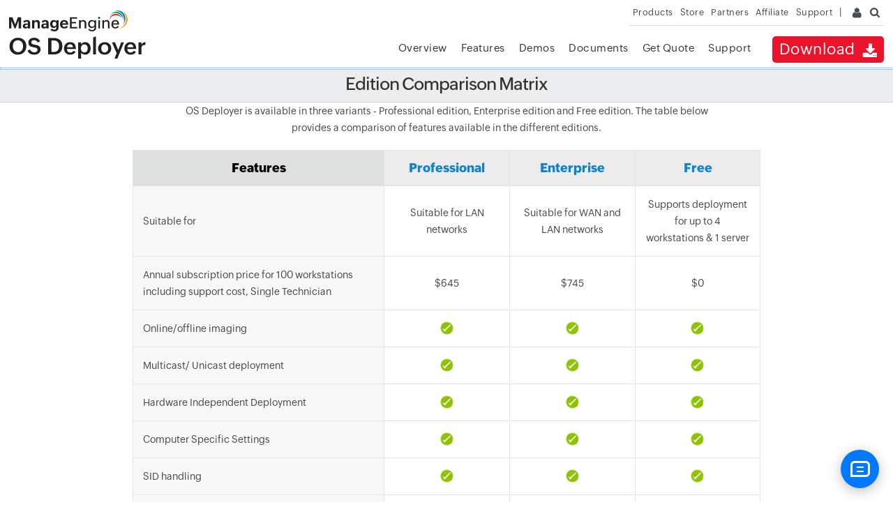

--- FILE ---
content_type: text/html
request_url: https://www.manageengine.com/ca/products/os-deployer/edition-comparison-matrix.html?getquote
body_size: 1874
content:
<!DOCTYPE html><html lang="en"><head><meta charset="utf-8"><meta name="viewport" content="width=device-width, initial-scale=1, maximum-scale=1, user-scalable=yes"><meta http-equiv="X-UA-Compatible" content="IE=edge,chrome=1"><meta name="description" content="Edition Comparison"><meta name="keywords" content="Edition Comparison"><link rel="icon" href="https://cdn.manageengine.com/sites/meweb/images/favicon.ico" type="image/vnd.microsoft.icon"><link rel="canonical" href="https://www.manageengine.com/products/os-deployer/edition-comparison-matrix.html"><meta name="author" content="ManageEngine, communications@manageengine.com"><meta name="MobileOptimized" content="width"><meta name="HandheldFriendly" content="true"><meta property="og:title" content="Edition Comparison"><meta property="og:description" content="Edition Comparison"><meta property="og:type" content="website"><meta property="og:url" content="https://www.manageengine.com/ca/products/os-deployer/edition-comparison-matrix.html"><meta property="og:site_name" content="ManageEngine"><meta name="twitter:card" content="summary_large_image"><meta name="twitter:site" content="@manageengine"><meta name="twitter:title" content="Edition Comparison"><meta name="twitter:description" content="Edition Comparison"><meta property="twitter:domain" content="manageengine.com/"><link rel="apple-touch-icon-precomposed" sizes="144x144" href="https://cdn.manageengine.com/sites/meweb/images/touch_icons/apple-touch-icon-144-precomposed.png"><link rel="apple-touch-icon-precomposed" sizes="114x114" href="https://cdn.manageengine.com/sites/meweb/images/touch_icons/apple-touch-icon-114-precomposed.png"><link rel="apple-touch-icon-precomposed" sizes="72x72" href="https://cdn.manageengine.com/sites/meweb/images/touch_icons/apple-touch-icon-72-precomposed.png"><link rel="apple-touch-icon-precomposed" href="https://cdn.manageengine.com/sites/meweb/images/touch_icons/apple-touch-icon-57-precomposed.png"><title>Edition Comparison</title> <script src="https://cdn.manageengine.com/ca/js/ipcallback-new.js"></script><link rel="stylesheet" media="all" href="https://cdn.manageengine.com/sites/meweb/css/common/mweb-custom.css"><link rel="stylesheet" media="all" href="https://cdn.manageengine.com/sites/meweb/css/product/os-deployer.css"><link rel="stylesheet" media="all" href="https://cdn.manageengine.com/sites/meweb/css/node/os-deployer/42027-en.css"></head><body class="page-42027 product-44 product-os-deployer template-me_prd_nolhs i18n-en path-node page-node-type-me-prd-nolhs" data-prdname="os-deployer"><div class="pop-box" style="height: 3974px;"></div><div class="pop-container"></div><header><div id="commonHeader"><div id="header-topsec"></div><div class="" id="MEmobPanel"><div id="MEdropPanel"></div></div><div id="header-mainsec"></div></div></header><section></section><section><div class="heading-menu"><div class="container"><div class="menuhead"><h1>Edition Comparison Matrix</h1></div><div class="breadcrumb"><a href="https://www.manageengine.com/ca/products/os-deployer/" title="Home">Home</a> &raquo;</div></div></div></section><section><searchresults></searchresults><p class="tac" style="max-width:800px; margin:auto;">OS Deployer is available in three variants - Professional edition, Enterprise edition and Free edition. The table below provides a comparison of features available in the different editions.</p><table class="editionTable"><thead><tr><th>Features</th><th>Professional</th><th>Enterprise</th><th>Free</th></tr></thead><tbody><tr><td>Suitable for</td><td>Suitable for LAN networks</td><td>Suitable for WAN and LAN networks</td><td>Supports deployment for up to 4 workstations &amp; 1 server</td></tr><tr><td>Annual subscription price for 100 workstations including support cost, Single Technician</td><td class="price">$645</td><td class="price">$745</td><td class="price">$0</td></tr></tbody><tbody><tr><td>Online/offline imaging</td><td><i class="edi-spr tick-spr">&nbsp;</i></td><td><i class="edi-spr tick-spr">&nbsp;</i></td><td><i class="edi-spr tick-spr">&nbsp;</i></td></tr><tr><td>Multicast/ Unicast deployment</td><td><i class="edi-spr tick-spr">&nbsp;</i></td><td><i class="edi-spr tick-spr">&nbsp;</i></td><td><i class="edi-spr tick-spr">&nbsp;</i></td></tr><tr><td>Hardware Independent Deployment</td><td><i class="edi-spr tick-spr">&nbsp;</i></td><td><i class="edi-spr tick-spr">&nbsp;</i></td><td><i class="edi-spr tick-spr">&nbsp;</i></td></tr><tr><td>Computer Specific Settings</td><td><i class="edi-spr tick-spr">&nbsp;</i></td><td><i class="edi-spr tick-spr">&nbsp;</i></td><td><i class="edi-spr tick-spr">&nbsp;</i></td></tr><tr><td>SID handling</td><td><i class="edi-spr tick-spr">&nbsp;</i></td><td><i class="edi-spr tick-spr">&nbsp;</i></td><td><i class="edi-spr tick-spr">&nbsp;</i></td></tr><tr><td>Standalone deployment for WFH users</td><td><i class="edi-spr tick-spr">&nbsp;</i></td><td><i class="edi-spr tick-spr">&nbsp;</i></td><td><i class="edi-spr tick-spr">&nbsp;</i></td></tr><tr><td>Two Factor Authentication</td><td><i class="edi-spr tick-spr">&nbsp;</i></td><td><i class="edi-spr tick-spr">&nbsp;</i></td><td><i class="edi-spr tick-spr">&nbsp;</i></td></tr><tr><td>Zero Touch Deployment</td><td><i class="edi-spr tick-spr">&nbsp;</i></td><td><i class="edi-spr tick-spr">&nbsp;</i></td><td><i class="edi-spr tick-spr">&nbsp;</i></td></tr><tr><td>Remote office deployment</td><td><i class="edi-spr cross-spr">&nbsp;</i></td><td><i class="edi-spr tick-spr">&nbsp;</i></td><td><i class="edi-spr cross-spr">&nbsp;</i></td></tr><tr><td>User Profile Migration</td><td><i class="edi-spr cross-spr">&nbsp;</i></td><td><i class="edi-spr tick-spr">&nbsp;</i></td><td><i class="edi-spr cross-spr">&nbsp;</i></td></tr></tbody><tbody><tr><td>&nbsp;</td><td><a class="link call-to" href="https://www.manageengine.com/ca/products/os-deployer/download.html?pro" target="_self" title="Download | Vulnerability Manager Plus">Try Now!</a></td><td><a class="link call-to" href="https://www.manageengine.com/ca/products/os-deployer/download.html?ent" target="_self" title="Download | Vulnerability Manager Plus">Try Now!</a></td><td><a class="link call-to" href="https://www.manageengine.com/ca/products/os-deployer/download.html?free" target="_self" title="Download | Vulnerability Manager Plus">Try Now!</a></td></tr></tbody></table></section><section></section><section id="customers"><div class="bg-l-grey"><div class="container cust-quote"><h3 class="mB0">Imaging and Deployment Software trusted by</h3><div class="cust-logo"><a href="https://www.manageengine.com/ca/products/os-deployer/customers.html"><ul class="clearfix"><li><span class="cust1">&nbsp;</span></li><li><span class="cust2">&nbsp;</span></li><li><span class="cust4">&nbsp;</span></li><li><span class="cust5">&nbsp;</span></li><li><span class="cust6">&nbsp;</span></li><li><span class="cust7">&nbsp;</span></li><li><span class="cust8">&nbsp;</span></li></ul></a></div></div></div></section><footer id="meCommonFooterNew"></footer><script src="https://accounts.zoho.com/u/info" type="text/javascript"></script><script src="https://cdn.manageengine.com/ca/sites/meweb/js/common/mweb-header.js"></script><script src="https://cdn.manageengine.com/ca/sites/meweb/js/common/mweb-custom.js"></script><script src="https://cdn.manageengine.com/ca/sites/meweb/js/common/ems-common-form.js"></script><script src="https://cdn.manageengine.com/ca/sites/meweb/js/common/os-deployer-ltree.js"></script></body></html>

--- FILE ---
content_type: text/html
request_url: https://www.manageengine.com/os-deployer/product-menu/index.html
body_size: 669
content:
<!DOCTYPE HTML><html><head><meta name="robots" content="noindex, nofollow"><meta charset="utf-8"></head><body><div id="product-header-wrapper"><div class="product-head-wrap-container"><div class="headerinner"><div class="clearfix head-container"><div class="fl prdLogo"><a class="osdlogosvg" href="/products/os-deployer/"><img title="OS Deployment - ManageEngine OS Deployer" alt="OS Deployment - ManageEngine OS Deployer" src="https://www.manageengine.com/images/logo/osdeployer.svg"></a></div><div class="fr"><nav><div class="nav-dwn fr"><a href="/products/os-deployer/download.html" title="Download ManageEngine OS Deployer">Download <span class="nav-dwn-icon">&nbsp;</span></a></div><div class="fr pr"><ul class="nav header-nav productmenu clearfix" itemscope="itemscope" itemtype="https://www.schema.org/SiteNavigationElement"><li id="over"><a href="/products/os-deployer/" title="Overview">Overview</a></li><li id="fea"><a href="/products/os-deployer/features-benefits.html" title="Features">Features</a></li><li id="demo"><a href="/products/os-deployer/request-demo.html" title="Demos">Demos</a></li><li id="doc"><a href="/products/os-deployer/help.html" title="Documents">Documents</a></li><li id="quote"><a href="/products/os-deployer/get-quote.html" title="Get Quote">Get Quote</a></li><li id="res"><a href="/products/os-deployer/support.html" title="Support">Support</a></li></ul></div></nav></div><div class="menuIcon menu2ResBlk" id="MEmobile"><span class="s-icon icon-s-menu">&nbsp;</span></div></div></div></div><div class="product-head-wrap-secondary-container"></div></div></body></html><meta name="viewport" content="width=device-width, initial-scale=1.0">


--- FILE ---
content_type: text/html
request_url: https://www.manageengine.com/os-deployer/footer-menu/index.html
body_size: 567
content:
<!DOCTYPE HTML><html><head><meta name="robots" content="noindex, nofollow"><meta charset="utf-8"></head><body><div id="product-footer-wrapper"><div class="product-footer-wrap-container"><section><div class="btmBar min-mbH"><div class="menuheader" id="btmBar"><div class="container clearfix"><ul class="prd-nav"><li class="mbH btm-dwn"><a href="https://www.manageengine.com/products/os-deployer/download.html?btmMenu" title="Download ManageEngine OS Deployer">Download <span class="dwn-btm-icon">&nbsp;</span></a></li><li><a href="https://demo.osdeployer.com/configurations" target="_blank"><span class="demo-icon">&nbsp;</span><br> Live Demo</a></li><li><a href="https://www.manageengine.com/products/desktop-central/demo/os-deployment-videos.html?btmMenu" target="_blank"><span class="video-icon">&nbsp;</span><br> Videos</a></li><li><a href="https://www.manageengine.com/products/os-deployer/get-quote.html?btmMenu"><span class="quote-icon">&nbsp;</span><br> Get Quote</a></li><li><a href="https://store.manageengine.com/os-deployer/index.html" target="_blank"><span class="buy-icon">&nbsp;</span><br> Buy Now</a></li></ul></div></div></div></section></div><div class="product-footer-wrap-secondary-container"></div></div></body></html><meta name="viewport" content="width=device-width, initial-scale=1.0">


--- FILE ---
content_type: text/css
request_url: https://cdn.manageengine.com/sites/meweb/css/common/mweb-custom.css
body_size: 28890
content:
@font-face{font-family:'Zoho_Puvi_Thin';src:url('https://fonts.zohostatic.com/zohopuvi/3.5/zoho_puvi_thin.eot');src:url('https://fonts.zohostatic.com/zohopuvi/3.5/zoho_puvi_thin.eot') format('embedded-opentype'),url('https://fonts.zohostatic.com/zohopuvi/3.5/zoho_puvi_thin.woff2') format('woff2'),url('https://fonts.zohostatic.com/zohopuvi/3.5/zoho_puvi_thin.otf') format('opentype');font-weight:normal;font-style:normal;font-display:swap}@font-face{font-family:'Zoho_Puvi_ThinItalic';src:url('https://fonts.zohostatic.com/zohopuvi/3.5/zoho_puvi_thin.eot');src:url('https://fonts.zohostatic.com/zohopuvi/3.5/zoho_puvi_thin.eot') format('embedded-opentype'),url('https://fonts.zohostatic.com/zohopuvi/3.5/zoho_puvi_thin.woff2') format('woff2'),url('https://fonts.zohostatic.com/zohopuvi/3.5/zoho_puvi_thin.otf') format('opentype');font-weight:normal;font-style:italic;font-display:swap}@font-face{font-family:'Zoho_Puvi_Light';src:url('https://fonts.zohostatic.com/zohopuvi/3.5/zoho_puvi_light.eot');src:url('https://fonts.zohostatic.com/zohopuvi/3.5/zoho_puvi_light.eot') format('embedded-opentype'),url('https://fonts.zohostatic.com/zohopuvi/3.5/zoho_puvi_light.woff2') format('woff2'),url('https://fonts.zohostatic.com/zohopuvi/3.5/zoho_puvi_light.otf') format('opentype');font-weight:normal;font-style:normal;font-display:swap}@font-face{font-family:'Zoho_Puvi_LightItalic';src:url('https://fonts.zohostatic.com/zohopuvi/3.5/zoho_puvi_light.eot');src:url('https://fonts.zohostatic.com/zohopuvi/3.5/zoho_puvi_light.eot') format('embedded-opentype'),url('https://fonts.zohostatic.com/zohopuvi/3.5/zoho_puvi_light.woff2') format('woff2'),url('https://fonts.zohostatic.com/zohopuvi/3.5/zoho_puvi_light.otf') format('opentype');font-weight:normal;font-style:italic;font-display:swap}@font-face{font-family:'Zoho_Puvi_ExtraLight';src:url('https://fonts.zohostatic.com/zohopuvi/3.5/zoho_puvi_extralight.eot');src:url('https://fonts.zohostatic.com/zohopuvi/3.5/zoho_puvi_extralight.eot') format('embedded-opentype'),url('https://fonts.zohostatic.com/zohopuvi/3.5/zoho_puvi_extralight.woff2') format('woff2'),url('https://fonts.zohostatic.com/zohopuvi/3.5/zoho_puvi_extralight.otf') format('opentype');font-weight:normal;font-style:normal;font-display:swap}@font-face{font-family:'Zoho_Puvi_Regular';src:url('https://fonts.zohostatic.com/zohopuvi/3.5/zoho_puvi_regular.eot');src:url('https://fonts.zohostatic.com/zohopuvi/3.5/zoho_puvi_regular.eot') format('embedded-opentype'),url('https://fonts.zohostatic.com/zohopuvi/3.5/zoho_puvi_regular.woff2') format('woff2'),url('https://fonts.zohostatic.com/zohopuvi/3.5/zoho_puvi_regular.otf') format('opentype');font-weight:normal;font-style:normal;font-display:swap}@font-face{font-family:'Zoho_Puvi_RegularItalic';src:url('https://fonts.zohostatic.com/zohopuvi/3.5/zoho_puvi_regular.eot');src:url('https://fonts.zohostatic.com/zohopuvi/3.5/zoho_puvi_regular.eot') format('embedded-opentype'),url('https://fonts.zohostatic.com/zohopuvi/3.5/zoho_puvi_regular.woff2') format('woff2'),url('https://fonts.zohostatic.com/zohopuvi/3.5/zoho_puvi_regular.otf') format('opentype');font-weight:normal;font-style:oblique;font-display:swap}@font-face{font-family:'Zoho_Puvi_Medium';src:url('https://fonts.zohostatic.com/zohopuvi/3.5/zoho_puvi_medium.eot');src:url('https://fonts.zohostatic.com/zohopuvi/3.5/zoho_puvi_medium.eot') format('embedded-opentype'),url('https://fonts.zohostatic.com/zohopuvi/3.5/zoho_puvi_medium.woff2') format('woff2'),url('https://fonts.zohostatic.com/zohopuvi/3.5/zoho_puvi_medium.otf') format('opentype');font-weight:normal;font-style:normal;font-display:swap}@font-face{font-family:'Zoho_Puvi_SemiBold';src:url('https://fonts.zohostatic.com/zohopuvi/3.5/zoho_puvi_semibold.eot');src:url('https://fonts.zohostatic.com/zohopuvi/3.5/zoho_puvi_semibold.eot') format('embedded-opentype'),url('https://fonts.zohostatic.com/zohopuvi/3.5/zoho_puvi_semibold.woff2') format('woff2'),url('https://fonts.zohostatic.com/zohopuvi/3.5/zoho_puvi_semibold.otf') format('opentype');font-weight:normal;font-style:normal;font-display:swap}@font-face{font-family:'Zoho_Puvi_SemiBoldItalic';src:url('https://fonts.zohostatic.com/zohopuvi/3.5/zoho_puvi_semibold.eot');src:url('https://fonts.zohostatic.com/zohopuvi/3.5/zoho_puvi_semibold.eot') format('embedded-opentype'),url('https://fonts.zohostatic.com/zohopuvi/3.5/zoho_puvi_semibold.woff2') format('woff2'),url('https://fonts.zohostatic.com/zohopuvi/3.5/zoho_puvi_semibold.otf') format('opentype');font-weight:normal;font-style:italic;font-display:swap}@font-face{font-family:'Zoho_Puvi_Bold';src:url('https://fonts.zohostatic.com/zohopuvi/3.5/zoho_puvi_bold.eot');src:url('https://fonts.zohostatic.com/zohopuvi/3.5/zoho_puvi_bold.eot') format('embedded-opentype'),url('https://fonts.zohostatic.com/zohopuvi/3.5/zoho_puvi_bold.woff2') format('woff2'),url('https://fonts.zohostatic.com/zohopuvi/3.5/zoho_puvi_bold.otf') format('opentype');font-weight:normal;font-style:normal;font-display:swap}@font-face{font-family:'Zoho_Puvi_BoldItalic';src:url('https://fonts.zohostatic.com/zohopuvi/3.5/zoho_puvi_bold.eot');src:url('https://fonts.zohostatic.com/zohopuvi/3.5/zoho_puvi_bold.eot') format('embedded-opentype'),url('https://fonts.zohostatic.com/zohopuvi/3.5/zoho_puvi_bold.woff2') format('woff2'),url('https://fonts.zohostatic.com/zohopuvi/3.5/zoho_puvi_bold.otf') format('opentype');font-weight:normal;font-style:italic;font-display:swap}@font-face{font-family:'Zoho_Puvi_ExtraBold';src:url('https://fonts.zohostatic.com/zohopuvi/3.5/zoho_puvi_extrabold.eot');src:url('https://fonts.zohostatic.com/zohopuvi/3.5/zoho_puvi_extrabold.eot') format('embedded-opentype'),url('https://fonts.zohostatic.com/zohopuvi/3.5/zoho_puvi_extrabold.woff2') format('woff2'),url('https://fonts.zohostatic.com/zohopuvi/3.5/zoho_puvi_extrabold.otf') format('opentype');font-weight:normal;font-style:normal;font-display:swap}@font-face{font-family:'Zoho_Puvi_ExtraBoldItalic';src:url('https://fonts.zohostatic.com/zohopuvi/3.5/zoho_puvi_extrablack.eot');src:url('https://fonts.zohostatic.com/zohopuvi/3.5/zoho_puvi_extrablack.eot') format('embedded-opentype'),url('https://fonts.zohostatic.com/zohopuvi/3.5/zoho_puvi_extrablack.woff2') format('woff2'),url('https://fonts.zohostatic.com/zohopuvi/3.5/zoho_puvi_extrablack.otf') format('opentype');font-weight:normal;font-style:italic;font-display:swap}@font-face{font-family:'Zoho_Puvi_Black';src:url('https://fonts.zohostatic.com/zohopuvi/3.5/zoho_puvi_black.eot');src:url('https://fonts.zohostatic.com/zohopuvi/3.5/zoho_puvi_black.eot') format('embedded-opentype'),url('https://fonts.zohostatic.com/zohopuvi/3.5/zoho_puvi_black.woff2') format('woff2'),url('https://fonts.zohostatic.com/zohopuvi/3.5/zoho_puvi_black.otf') format('opentype');font-weight:normal;font-style:normal;font-display:swap}@font-face{font-family:'Zoho_Puvi_BlackItalic';src:url('https://fonts.zohostatic.com/zohopuvi/3.5/zoho_puvi_black.eot');src:url('https://fonts.zohostatic.com/zohopuvi/3.5/zoho_puvi_black.eot') format('embedded-opentype'),url('https://fonts.zohostatic.com/zohopuvi/3.5/zoho_puvi_black.woff2') format('woff2'),url('https://fonts.zohostatic.com/zohopuvi/3.5/zoho_puvi_black.otf') format('opentype');font-weight:normal;font-style:italic;font-display:swap}@font-face{font-family:'Zoho_Puvi_ExtraBlack';src:url('https://fonts.zohostatic.com/zohopuvi/3.5/zoho_puvi_extrablack.eot');src:url('https://fonts.zohostatic.com/zohopuvi/3.5/zoho_puvi_extrablack.eot') format('embedded-opentype'),url('https://fonts.zohostatic.com/zohopuvi/3.5/zoho_puvi_extrablack.woff2') format('woff2'),url('https://fonts.zohostatic.com/zohopuvi/3.5/zoho_puvi_extrablack.otf') format('opentype');font-weight:normal;font-style:normal;font-display:swap}@font-face{font-family:'ZohoPuvi';src:url('https://fonts.zohowebstatic.com/zohopuvi/3.5/zoho_puvi_extralight.eot');src:url('https://fonts.zohowebstatic.com/zohopuvi/3.5/zoho_puvi_extralight.eot?#iefix') format('embedded-opentype'),url('https://fonts.zohowebstatic.com/zohopuvi/3.5/zoho_puvi_extralight.woff2') format('woff2'),url('https://fonts.zohowebstatic.com/zohopuvi/3.5/zoho_puvi_extralight.woff') format('woff'),url('https://fonts.zohowebstatic.com/zohopuvi/3.5/zoho_puvi_extralight.ttf') format('truetype');font-style:normal;font-weight:100;font-display:swap}@font-face{font-family:'ZohoPuvi';src:url('https://fonts.zohowebstatic.com/zohopuvi/3.5/zoho_puvi_light.eot');src:url('https://fonts.zohowebstatic.com/zohopuvi/3.5/zoho_puvi_light.eot?#iefix') format('embedded-opentype'),url('https://fonts.zohowebstatic.com/zohopuvi/3.5/zoho_puvi_light.woff2') format('woff2'),url('https://fonts.zohowebstatic.com/zohopuvi/3.5/zoho_puvi_light.woff') format('woff'),url('https://fonts.zohowebstatic.com/zohopuvi/3.5/zoho_puvi_light.ttf') format('truetype');font-style:normal;font-weight:200;font-display:swap}@font-face{font-family:'ZohoPuvi';src:url('https://fonts.zohowebstatic.com/zohopuvi/3.5/zoho_puvi_regular.eot');src:url('https://fonts.zohowebstatic.com/zohopuvi/3.5/zoho_puvi_regular.eot?#iefix') format('embedded-opentype'),url('https://fonts.zohowebstatic.com/zohopuvi/3.5/zoho_puvi_regular.woff2') format('woff2'),url('https://fonts.zohowebstatic.com/zohopuvi/3.5/zoho_puvi_regular.woff') format('woff'),url('https://fonts.zohowebstatic.com/zohopuvi/3.5/zoho_puvi_regular.ttf') format('truetype');font-style:normal;font-weight:300;font-display:swap}@font-face{font-family:'ZohoPuvi';src:url('https://fonts.zohowebstatic.com/zohopuvi/3.5/zoho_puvi_regular_italic.eot');src:url('https://fonts.zohowebstatic.com/zohopuvi/3.5/zoho_puvi_regular_italic.eot?#iefix') format('embedded-opentype'),url('https://fonts.zohowebstatic.com/zohopuvi/3.5/zoho_puvi_regular_italic.woff2') format('woff2'),url('https://fonts.zohowebstatic.com/zohopuvi/3.5/zoho_puvi_regular_italic.woff') format('woff'),url('https://fonts.zohowebstatic.com/zohopuvi/3.5/zoho_puvi_regular_italic.ttf') format('truetype');font-style:italic;font-weight:300;font-display:swap}@font-face{font-family:'ZohoPuvi';src:url('https://fonts.zohowebstatic.com/zohopuvi/3.5/zoho_puvi_medium.eot');src:url('https://fonts.zohowebstatic.com/zohopuvi/3.5/zoho_puvi_medium.eot?#iefix') format('embedded-opentype'),url('https://fonts.zohowebstatic.com/zohopuvi/3.5/zoho_puvi_medium.woff2') format('woff2'),url('https://fonts.zohowebstatic.com/zohopuvi/3.5/zoho_puvi_medium.woff') format('woff'),url('https://fonts.zohowebstatic.com/zohopuvi/3.5/zoho_puvi_medium.ttf') format('truetype');font-style:normal;font-weight:400;font-display:swap}@font-face{font-family:'ZohoPuvi';src:url('https://fonts.zohowebstatic.com/zohopuvi/3.5/zoho_puvi_semibold.eot');src:url('https://fonts.zohowebstatic.com/zohopuvi/3.5/zoho_puvi_semibold.eot?#iefix') format('embedded-opentype'),url('https://fonts.zohowebstatic.com/zohopuvi/3.5/zoho_puvi_semibold.woff2') format('woff2'),url('https://fonts.zohowebstatic.com/zohopuvi/3.5/zoho_puvi_semibold.woff') format('woff'),url('https://fonts.zohowebstatic.com/zohopuvi/3.5/zoho_puvi_semibold.ttf') format('truetype');font-style:normal;font-weight:500;font-display:swap}@font-face{font-family:'ZohoPuvi';src:url('https://fonts.zohowebstatic.com/zohopuvi/3.5/zoho_puvi_semibold_italic.eot');src:url('https://fonts.zohowebstatic.com/zohopuvi/3.5/zoho_puvi_semibold_italic.eot?#iefix') format('embedded-opentype'),url('https://fonts.zohowebstatic.com/zohopuvi/3.5/zoho_puvi_semibold_italic.woff2') format('woff2'),url('https://fonts.zohowebstatic.com/zohopuvi/3.5/zoho_puvi_semibold_italic.woff') format('woff'),url('https://fonts.zohowebstatic.com/zohopuvi/3.5/zoho_puvi_semibold_italic.ttf') format('truetype');font-style:italic;font-weight:500;font-display:swap}@font-face{font-family:'ZohoPuvi';src:url('https://fonts.zohowebstatic.com/zohopuvi/3.5/zoho_puvi_bold.eot');src:url('https://fonts.zohowebstatic.com/zohopuvi/3.5/zoho_puvi_bold.eot?#iefix') format('embedded-opentype'),url('https://fonts.zohowebstatic.com/zohopuvi/3.5/zoho_puvi_bold.woff2') format('woff2'),url('https://fonts.zohowebstatic.com/zohopuvi/3.5/zoho_puvi_bold.woff') format('woff'),url('https://fonts.zohowebstatic.com/zohopuvi/3.5/zoho_puvi_bold.ttf') format('truetype');font-style:normal;font-weight:600;font-display:swap}@font-face{font-family:'ZohoPuvi';src:url('https://fonts.zohowebstatic.com/zohopuvi/3.5/zoho_puvi_bold_italic.eot');src:url('https://fonts.zohowebstatic.com/zohopuvi/3.5/zoho_puvi_bold_italic.eot?#iefix') format('embedded-opentype'),url('https://fonts.zohowebstatic.com/zohopuvi/3.5/zoho_puvi_bold_italic.woff2') format('woff2'),url('https://fonts.zohowebstatic.com/zohopuvi/3.5/zoho_puvi_bold_italic.woff') format('woff'),url('https://fonts.zohowebstatic.com/zohopuvi/3.5/zoho_puvi_bold_italic.ttf') format('truetype');font-style:italic;font-weight:600;font-display:swap}@font-face{font-family:'ZohoPuvi';src:url('https://fonts.zohowebstatic.com/zohopuvi/3.5/zoho_puvi_extrabold.eot');src:url('https://fonts.zohowebstatic.com/zohopuvi/3.5/zoho_puvi_extrabold.eot?#iefix') format('embedded-opentype'),url('https://fonts.zohowebstatic.com/zohopuvi/3.5/zoho_puvi_extrabold.woff2') format('woff2'),url('https://fonts.zohowebstatic.com/zohopuvi/3.5/zoho_puvi_extrabold.woff') format('woff'),url('https://fonts.zohowebstatic.com/zohopuvi/3.5/zoho_puvi_extrabold.ttf') format('truetype');font-style:normal;font-weight:700;font-display:swap}@font-face{font-family:'ZohoPuvi';src:url('https://fonts.zohowebstatic.com/zohopuvi/3.5/zoho_puvi_black.eot');src:url('https://fonts.zohowebstatic.com/zohopuvi/3.5/zoho_puvi_black.eot?#iefix') format('embedded-opentype'),url('https://fonts.zohowebstatic.com/zohopuvi/3.5/zoho_puvi_black.woff2') format('woff2'),url('https://fonts.zohowebstatic.com/zohopuvi/3.5/zoho_puvi_black.woff') format('woff'),url('https://fonts.zohowebstatic.com/zohopuvi/3.5/zoho_puvi_black.ttf') format('truetype');font-style:normal;font-weight:800;font-display:swap}@font-face{font-family:'ZohoPuvi';src:url('https://fonts.zohowebstatic.com/zohopuvi/3.5/zoho_puvi_extrablack.eot');src:url('https://fonts.zohowebstatic.com/zohopuvi/3.5/zoho_puvi_extrablack.eot?#iefix') format('embedded-opentype'),url('https://fonts.zohowebstatic.com/zohopuvi/3.5/zoho_puvi_extrablack.woff2') format('woff2'),url('https://fonts.zohowebstatic.com/zohopuvi/3.5/zoho_puvi_extrablack.woff') format('woff'),url('https://fonts.zohowebstatic.com/zohopuvi/3.5/zoho_puvi_extrablack.ttf') format('truetype');font-style:normal;font-weight:900;font-display:swap}@font-face{font-family:"Open Sans";font-weight:300;font-style:normal;src:url("https://webfonts.zohostatic.com/opensanslight/font.eot");src:url("https://webfonts.zohostatic.com/opensanslight/font.eot?#iefix") format("eot"),url("https://webfonts.zohostatic.com/opensanslight/font.woff2") format("woff2"),url("https://webfonts.zohostatic.com/opensanslight/font.woff") format("woff"),url("https://webfonts.zohostatic.com/opensanslight/font.ttf") format("truetype"),url("https://webfonts.zohostatic.com/opensanslight/font.svg#OpenSans-Light") format("svg")}@font-face{font-family:"Open Sans";font-weight:300;font-style:italic;src:url("https://webfonts.zohostatic.com/opensanslightitalic/font.eot");src:url("https://webfonts.zohostatic.com/opensanslightitalic/font.eot?#iefix") format("eot"),url("https://webfonts.zohostatic.com/opensanslightitalic/font.woff2") format("woff2"),url("https://webfonts.zohostatic.com/opensanslightitalic/font.woff") format("woff"),url("https://webfonts.zohostatic.com/opensanslightitalic/font.ttf") format("truetype"),url("https://webfonts.zohostatic.com/opensanslightitalic/font.svg#OpenSansLight-Italic") format("svg")}@font-face{font-family:"Open Sans";font-weight:400;font-style:normal;src:url("https://webfonts.zohostatic.com/opensans/font.eot");src:url("https://webfonts.zohostatic.com/opensans/font.eot?#iefix") format("eot"),url("https://webfonts.zohostatic.com/opensans/font.woff2") format("woff2"),url("https://webfonts.zohostatic.com/opensans/font.woff") format("woff"),url("https://webfonts.zohostatic.com/opensans/font.ttf") format("truetype"),url("https://webfonts.zohostatic.com/opensans/font.svg#OpenSans") format("svg")}@font-face{font-family:"Open Sans";font-weight:400;font-style:italic;src:url("https://webfonts.zohostatic.com/opensansitalic/font.eot");src:url("https://webfonts.zohostatic.com/opensansitalic/font.eot?#iefix") format("eot"),url("https://webfonts.zohostatic.com/opensansitalic/font.woff2") format("woff2"),url("https://webfonts.zohostatic.com/opensansitalic/font.woff") format("woff"),url("https://webfonts.zohostatic.com/opensansitalic/font.ttf") format("truetype"),url("https://webfonts.zohostatic.com/opensansitalic/font.svg#OpenSans-Italic") format("svg")}@font-face{font-family:"Open Sans";font-weight:600;font-style:normal;src:url("https://webfonts.zohostatic.com/opensanssemibold/font.eot");src:url("https://webfonts.zohostatic.com/opensanssemibold/font.eot?#iefix") format("eot"),url("https://webfonts.zohostatic.com/opensanssemibold/font.woff2") format("woff2"),url("https://webfonts.zohostatic.com/opensanssemibold/font.woff") format("woff"),url("https://webfonts.zohostatic.com/opensanssemibold/font.ttf") format("truetype"),url("https://webfonts.zohostatic.com/opensanssemibold/font.svg#OpenSans-Semibold") format("svg")}@font-face{font-family:"Open Sans";font-weight:600;font-style:italic;src:url("https://webfonts.zohostatic.com/opensanssemibolditalic/font.eot");src:url("https://webfonts.zohostatic.com/opensanssemibolditalic/font.eot?#iefix") format("eot"),url("https://webfonts.zohostatic.com/opensanssemibolditalic/font.woff2") format("woff2"),url("https://webfonts.zohostatic.com/opensanssemibolditalic/font.woff") format("woff"),url("https://webfonts.zohostatic.com/opensanssemibolditalic/font.ttf") format("truetype"),url("https://webfonts.zohostatic.com/opensanssemibolditalic/font.svg#OpenSans-SemiboldItalic") format("svg")}@font-face{font-family:"Open Sans";font-weight:700;font-style:normal;src:url("https://webfonts.zohostatic.com/opensansbold/font.eot");src:url("https://webfonts.zohostatic.com/opensansbold/font.eot?#iefix") format("eot"),url("https://webfonts.zohostatic.com/opensansbold/font.woff2") format("woff2"),url("https://webfonts.zohostatic.com/opensansbold/font.woff") format("woff"),url("https://webfonts.zohostatic.com/opensansbold/font.ttf") format("truetype"),url("https://webfonts.zohostatic.com/opensansbold/font.svg#OpenSans-Bold") format("svg")}@font-face{font-family:"Open Sans";font-weight:700;font-style:italic;src:url("https://webfonts.zohostatic.com/opensansbolditalic/font.eot");src:url("https://webfonts.zohostatic.com/opensansbolditalic/font.eot?#iefix") format("eot"),url("https://webfonts.zohostatic.com/opensansbolditalic/font.woff2") format("woff2"),url("https://webfonts.zohostatic.com/opensansbolditalic/font.woff") format("woff"),url("https://webfonts.zohostatic.com/opensansbolditalic/font.ttf") format("truetype"),url("https://webfonts.zohostatic.com/opensansbolditalic/font.svg#OpenSans-BoldItalic") format("svg")}@font-face{font-family:"Open Sans";font-weight:800;font-style:normal;src:url("https://webfonts.zohostatic.com/opensansextrabold/font.eot");src:url("https://webfonts.zohostatic.com/opensansextrabold/font.eot?#iefix") format("eot"),url("https://webfonts.zohostatic.com/opensansextrabold/font.woff2") format("woff2"),url("https://webfonts.zohostatic.com/opensansextrabold/font.woff") format("woff"),url("https://webfonts.zohostatic.com/opensansextrabold/font.ttf") format("truetype"),url("https://webfonts.zohostatic.com/opensansextrabold/font.svg#OpenSans-Extrabold") format("svg")}@font-face{font-family:"Open Sans";font-weight:800;font-style:italic;src:url("https://webfonts.zohostatic.com/opensansextrabolditalic/font.eot");src:url("https://webfonts.zohostatic.com/opensansextrabolditalic/font.eot?#iefix") format("eot"),url("https://webfonts.zohostatic.com/opensansextrabolditalic/font.woff2") format("woff2"),url("https://webfonts.zohostatic.com/opensansextrabolditalic/font.woff") format("woff"),url("https://webfonts.zohostatic.com/opensansextrabolditalic/font.ttf") format("truetype"),url("https://webfonts.zohostatic.com/opensansextrabolditalic/font.svg#OpenSans-ExtraboldItalic") format("svg")}@font-face{font-family:"Open Sans Condensed";font-weight:300;font-style:normal;src:url("https://webfonts.zohostatic.com/opensanscondensedlight/font.eot");src:url("https://webfonts.zohostatic.com/opensanscondensedlight/font.eot?#iefix") format("eot"),url("https://webfonts.zohostatic.com/opensanscondensedlight/font.woff2") format("woff2"),url("https://webfonts.zohostatic.com/opensanscondensedlight/font.woff") format("woff"),url("https://webfonts.zohostatic.com/opensanscondensedlight/font.ttf") format("truetype"),url("https://webfonts.zohostatic.com/opensanscondensedlight/font.svg#OpenSans-CondensedLight") format("svg")}@font-face{font-family:"Open Sans Condensed";font-weight:300;font-style:italic;src:url("https://webfonts.zohostatic.com/opensanscondensedlightitalic/font.eot");src:url("https://webfonts.zohostatic.com/opensanscondensedlightitalic/font.eot?#iefix") format("eot"),url("https://webfonts.zohostatic.com/opensanscondensedlightitalic/font.woff2") format("woff2"),url("https://webfonts.zohostatic.com/opensanscondensedlightitalic/font.woff") format("woff"),url("https://webfonts.zohostatic.com/opensanscondensedlightitalic/font.ttf") format("truetype"),url("https://webfonts.zohostatic.com/opensanscondensedlightitalic/font.svg#OpenSans-CondensedLightItalic") format("svg")}@font-face{font-family:"Open Sans Condensed";font-weight:700;font-style:normal;src:url("https://webfonts.zohostatic.com/opensanscondensedbold/font.eot");src:url("https://webfonts.zohostatic.com/opensanscondensedbold/font.eot?#iefix") format("eot"),url("https://webfonts.zohostatic.com/opensanscondensedbold/font.woff2") format("woff2"),url("https://webfonts.zohostatic.com/opensanscondensedbold/font.woff") format("woff"),url("https://webfonts.zohostatic.com/opensanscondensedbold/font.ttf") format("truetype"),url("https://webfonts.zohostatic.com/opensanscondensedbold/font.svg#OpenSans-CondensedBold") format("svg")}@font-face{font-family:"Poppins";font-weight:300;font-style:normal;src:url("https://webfonts.zohostatic.com/poppinslight/font.eot");src:url("https://webfonts.zohostatic.com/poppinslight/font.eot?#iefix") format("eot"),url("https://webfonts.zohostatic.com/poppinslight/font.woff2") format("woff2"),url("https://webfonts.zohostatic.com/poppinslight/font.woff") format("woff"),url("https://webfonts.zohostatic.com/poppinslight/font.ttf") format("truetype"),url("https://webfonts.zohostatic.com/poppinslight/font.svg#Poppins-Light") format("svg");font-display:swap}@font-face{font-family:"Poppins";font-weight:300;font-style:italic;src:url("https://webfonts.zohostatic.com/poppinslightitalic/font.eot");src:url("https://webfonts.zohostatic.com/poppinslightitalic/font.eot?#iefix") format("eot"),url("https://webfonts.zohostatic.com/poppinslightitalic/font.woff2") format("woff2"),url("https://webfonts.zohostatic.com/poppinslightitalic/font.woff") format("woff"),url("https://webfonts.zohostatic.com/poppinslightitalic/font.ttf") format("truetype"),url("https://webfonts.zohostatic.com/poppinslightitalic/font.svg#Poppins-LightItalic") format("svg");font-display:swap}@font-face{font-family:"Poppins";font-weight:400;font-style:normal;src:url("https://webfonts.zohostatic.com/poppinsregular/font.eot");src:url("https://webfonts.zohostatic.com/poppinsregular/font.eot?#iefix") format("eot"),url("https://webfonts.zohostatic.com/poppinsregular/font.woff2") format("woff2"),url("https://webfonts.zohostatic.com/poppinsregular/font.woff") format("woff"),url("https://webfonts.zohostatic.com/poppinsregular/font.ttf") format("truetype"),url("https://webfonts.zohostatic.com/poppinsregular/font.svg#Poppins-Regular") format("svg");font-display:swap}@font-face{font-family:"Poppins";font-weight:400;font-style:italic;src:url("https://webfonts.zohostatic.com/poppinsitalic/font.eot");src:url("https://webfonts.zohostatic.com/poppinsitalic/font.eot?#iefix") format("eot"),url("https://webfonts.zohostatic.com/poppinsitalic/font.woff2") format("woff2"),url("https://webfonts.zohostatic.com/poppinsitalic/font.woff") format("woff"),url("https://webfonts.zohostatic.com/poppinsitalic/font.ttf") format("truetype"),url("https://webfonts.zohostatic.com/poppinsitalic/font.svg#Poppins-Italic") format("svg");font-display:swap}@font-face{font-family:"Poppins";font-weight:500;font-style:normal;src:url("https://webfonts.zohostatic.com/poppinsmedium/font.eot");src:url("https://webfonts.zohostatic.com/poppinsmedium/font.eot?#iefix") format("eot"),url("https://webfonts.zohostatic.com/poppinsmedium/font.woff2") format("woff2"),url("https://webfonts.zohostatic.com/poppinsmedium/font.woff") format("woff"),url("https://webfonts.zohostatic.com/poppinsmedium/font.ttf") format("truetype"),url("https://webfonts.zohostatic.com/poppinsmedium/font.svg#Poppins-Medium") format("svg");font-display:swap}@font-face{font-family:"Poppins";font-weight:500;font-style:italic;src:url("https://webfonts.zohostatic.com/poppinsmediumitalic/font.eot");src:url("https://webfonts.zohostatic.com/poppinsmediumitalic/font.eot?#iefix") format("eot"),url("https://webfonts.zohostatic.com/poppinsmediumitalic/font.woff2") format("woff2"),url("https://webfonts.zohostatic.com/poppinsmediumitalic/font.woff") format("woff"),url("https://webfonts.zohostatic.com/poppinsmediumitalic/font.ttf") format("truetype"),url("https://webfonts.zohostatic.com/poppinsmediumitalic/font.svg#Poppins-MediumItalic") format("svg");font-display:swap}@font-face{font-family:"Poppins";font-weight:600;font-style:normal;src:url("https://webfonts.zohostatic.com/poppinssemibold/font.eot");src:url("https://webfonts.zohostatic.com/poppinssemibold/font.eot?#iefix") format("eot"),url("https://webfonts.zohostatic.com/poppinssemibold/font.woff2") format("woff2"),url("https://webfonts.zohostatic.com/poppinssemibold/font.woff") format("woff"),url("https://webfonts.zohostatic.com/poppinssemibold/font.ttf") format("truetype"),url("https://webfonts.zohostatic.com/poppinssemibold/font.svg#Poppins-SemiBold") format("svg");font-display:swap}@font-face{font-family:"Poppins";font-weight:600;font-style:italic;src:url("https://webfonts.zohostatic.com/poppinssemibolditalic/font.eot");src:url("https://webfonts.zohostatic.com/poppinssemibolditalic/font.eot?#iefix") format("eot"),url("https://webfonts.zohostatic.com/poppinssemibolditalic/font.woff2") format("woff2"),url("https://webfonts.zohostatic.com/poppinssemibolditalic/font.woff") format("woff"),url("https://webfonts.zohostatic.com/poppinssemibolditalic/font.ttf") format("truetype"),url("https://webfonts.zohostatic.com/poppinssemibolditalic/font.svg#Poppins-SemiBoldItalic") format("svg");font-display:swap}@font-face{font-family:"Poppins";font-weight:700;font-style:normal;src:url("https://webfonts.zohostatic.com/poppinsbold/font.eot");src:url("https://webfonts.zohostatic.com/poppinsbold/font.eot?#iefix") format("eot"),url("https://webfonts.zohostatic.com/poppinsbold/font.woff2") format("woff2"),url("https://webfonts.zohostatic.com/poppinsbold/font.woff") format("woff"),url("https://webfonts.zohostatic.com/poppinsbold/font.ttf") format("truetype"),url("https://webfonts.zohostatic.com/poppinsbold/font.svg#Poppins-Bold") format("svg");font-display:swap}@font-face{font-family:"Poppins";font-weight:700;font-style:italic;src:url("https://webfonts.zohostatic.com/poppinsbolditalic/font.eot");src:url("https://webfonts.zohostatic.com/poppinsbolditalic/font.eot?#iefix") format("eot"),url("https://webfonts.zohostatic.com/poppinsbolditalic/font.woff2") format("woff2"),url("https://webfonts.zohostatic.com/poppinsbolditalic/font.woff") format("woff"),url("https://webfonts.zohostatic.com/poppinsbolditalic/font.ttf") format("truetype"),url("https://webfonts.zohostatic.com/poppinsbolditalic/font.svg#Poppins-BoldItalic") format("svg");font-display:swap}@font-face{font-family:"Poppins";font-weight:800;font-style:normal;src:url("https://webfonts.zohostatic.com/poppinsextrabold/font.eot");src:url("https://webfonts.zohostatic.com/poppinsextrabold/font.eot?#iefix") format("eot"),url("https://webfonts.zohostatic.com/poppinsextrabold/font.woff2") format("woff2"),url("https://webfonts.zohostatic.com/poppinsextrabold/font.woff") format("woff"),url("https://webfonts.zohostatic.com/poppinsextrabold/font.ttf") format("truetype"),url("https://webfonts.zohostatic.com/poppinsextrabold/font.svg#Poppins-ExtraBold") format("svg");font-display:swap}@font-face{font-family:"Poppins";font-weight:800;font-style:italic;src:url("https://webfonts.zohostatic.com/poppinsextrabolditalic/font.eot");src:url("https://webfonts.zohostatic.com/poppinsextrabolditalic/font.eot?#iefix") format("eot"),url("https://webfonts.zohostatic.com/poppinsextrabolditalic/font.woff2") format("woff2"),url("https://webfonts.zohostatic.com/poppinsextrabolditalic/font.woff") format("woff"),url("https://webfonts.zohostatic.com/poppinsextrabolditalic/font.ttf") format("truetype"),url("https://webfonts.zohostatic.com/poppinsextrabolditalic/font.svg#Poppins-ExtraBoldItalic") format("svg");font-display:swap}@font-face{font-family:"Poppins";font-weight:900;font-style:normal;src:url("https://webfonts.zohostatic.com/poppinsblack/font.eot");src:url("https://webfonts.zohostatic.com/poppinsblack/font.eot?#iefix") format("eot"),url("https://webfonts.zohostatic.com/poppinsblack/font.woff2") format("woff2"),url("https://webfonts.zohostatic.com/poppinsblack/font.woff") format("woff"),url("https://webfonts.zohostatic.com/poppinsblack/font.ttf") format("truetype"),url("https://webfonts.zohostatic.com/poppinsblack/font.svg#Poppins-Black") format("svg");font-display:swap}@font-face{font-family:"Poppins";font-weight:900;font-style:italic;src:url("https://webfonts.zohostatic.com/poppinsblackitalic/font.eot");src:url("https://webfonts.zohostatic.com/poppinsblackitalic/font.eot?#iefix") format("eot"),url("https://webfonts.zohostatic.com/poppinsblackitalic/font.woff2") format("woff2"),url("https://webfonts.zohostatic.com/poppinsblackitalic/font.woff") format("woff"),url("https://webfonts.zohostatic.com/poppinsblackitalic/font.ttf") format("truetype"),url("https://webfonts.zohostatic.com/poppinsblackitalic/font.svg#Poppins-BlackItalic") format("svg");font-display:swap}@font-face{font-family:"Roboto Slab";font-weight:300;font-style:normal;src:url("https://webfonts.zohostatic.com/robotoslablight/font.eot");src:url("https://webfonts.zohostatic.com/robotoslablight/font.eot?#iefix") format("eot"),url("https://webfonts.zohostatic.com/robotoslablight/font.woff2") format("woff2"),url("https://webfonts.zohostatic.com/robotoslablight/font.woff") format("woff"),url("https://webfonts.zohostatic.com/robotoslablight/font.ttf") format("truetype"),url("https://webfonts.zohostatic.com/robotoslablight/font.svg#RobotoSlab-Light") format("svg");font-display:swap}@font-face{font-family:"Roboto Slab";font-weight:400;font-style:normal;src:url("https://webfonts.zohostatic.com/robotoslabregular/font.eot");src:url("https://webfonts.zohostatic.com/robotoslabregular/font.eot?#iefix") format("eot"),url("https://webfonts.zohostatic.com/robotoslabregular/font.woff2") format("woff2"),url("https://webfonts.zohostatic.com/robotoslabregular/font.woff") format("woff"),url("https://webfonts.zohostatic.com/robotoslabregular/font.ttf") format("truetype"),url("https://webfonts.zohostatic.com/robotoslabregular/font.svg#RobotoSlab-Regular") format("svg");font-display:swap}@font-face{font-family:"Roboto Slab";font-weight:700;font-style:normal;src:url("https://webfonts.zohostatic.com/robotoslabbold/font.eot");src:url("https://webfonts.zohostatic.com/robotoslabbold/font.eot?#iefix") format("eot"),url("https://webfonts.zohostatic.com/robotoslabbold/font.woff2") format("woff2"),url("https://webfonts.zohostatic.com/robotoslabbold/font.woff") format("woff"),url("https://webfonts.zohostatic.com/robotoslabbold/font.ttf") format("truetype"),url("https://webfonts.zohostatic.com/robotoslabbold/font.svg#RobotoSlab-Bold") format("svg");font-display:swap}@font-face{font-family:"Roboto";font-weight:300;font-style:normal;src:url("https://webfonts.zohostatic.com/robotolight/font.eot");src:url("https://webfonts.zohostatic.com/robotolight/font.eot?#iefix") format("eot"),url("https://webfonts.zohostatic.com/robotolight/font.woff2") format("woff2"),url("https://webfonts.zohostatic.com/robotolight/font.woff") format("woff"),url("https://webfonts.zohostatic.com/robotolight/font.ttf") format("truetype"),url("https://webfonts.zohostatic.com/robotolight/font.svg#Roboto-Light") format("svg")}@font-face{font-family:"Roboto";font-weight:300;font-style:italic;src:url("https://webfonts.zohostatic.com/robotolightitalic/font.eot");src:url("https://webfonts.zohostatic.com/robotolightitalic/font.eot?#iefix") format("eot"),url("https://webfonts.zohostatic.com/robotolightitalic/font.woff2") format("woff2"),url("https://webfonts.zohostatic.com/robotolightitalic/font.woff") format("woff"),url("https://webfonts.zohostatic.com/robotolightitalic/font.ttf") format("truetype"),url("https://webfonts.zohostatic.com/robotolightitalic/font.svg#Roboto-LightItalic") format("svg")}@font-face{font-family:"Roboto";font-weight:400;font-style:normal;src:url("https://webfonts.zohostatic.com/robotoregular/font.eot");src:url("https://webfonts.zohostatic.com/robotoregular/font.eot?#iefix") format("eot"),url("https://webfonts.zohostatic.com/robotoregular/font.woff2") format("woff2"),url("https://webfonts.zohostatic.com/robotoregular/font.woff") format("woff"),url("https://webfonts.zohostatic.com/robotoregular/font.ttf") format("truetype"),url("https://webfonts.zohostatic.com/robotoregular/font.svg#Roboto-Regular") format("svg")}@font-face{font-family:"Roboto";font-weight:400;font-style:italic;src:url("https://webfonts.zohostatic.com/robotoitalic/font.eot");src:url("https://webfonts.zohostatic.com/robotoitalic/font.eot?#iefix") format("eot"),url("https://webfonts.zohostatic.com/robotoitalic/font.woff2") format("woff2"),url("https://webfonts.zohostatic.com/robotoitalic/font.woff") format("woff"),url("https://webfonts.zohostatic.com/robotoitalic/font.ttf") format("truetype"),url("https://webfonts.zohostatic.com/robotoitalic/font.svg#Roboto-Italic") format("svg")}@font-face{font-family:"Roboto";font-weight:500;font-style:normal;src:url("https://webfonts.zohostatic.com/robotomedium/font.eot");src:url("https://webfonts.zohostatic.com/robotomedium/font.eot?#iefix") format("eot"),url("https://webfonts.zohostatic.com/robotomedium/font.woff2") format("woff2"),url("https://webfonts.zohostatic.com/robotomedium/font.woff") format("woff"),url("https://webfonts.zohostatic.com/robotomedium/font.ttf") format("truetype"),url("https://webfonts.zohostatic.com/robotomedium/font.svg#Roboto-Medium") format("svg")}@font-face{font-family:"Roboto";font-weight:500;font-style:italic;src:url("https://webfonts.zohostatic.com/robotomediumitalic/font.eot");src:url("https://webfonts.zohostatic.com/robotomediumitalic/font.eot?#iefix") format("eot"),url("https://webfonts.zohostatic.com/robotomediumitalic/font.woff2") format("woff2"),url("https://webfonts.zohostatic.com/robotomediumitalic/font.woff") format("woff"),url("https://webfonts.zohostatic.com/robotomediumitalic/font.ttf") format("truetype"),url("https://webfonts.zohostatic.com/robotomediumitalic/font.svg#Roboto-MediumItalic") format("svg")}@font-face{font-family:"Roboto";font-weight:700;font-style:normal;src:url("https://webfonts.zohostatic.com/robotobold/font.eot");src:url("https://webfonts.zohostatic.com/robotobold/font.eot?#iefix") format("eot"),url("https://webfonts.zohostatic.com/robotobold/font.woff2") format("woff2"),url("https://webfonts.zohostatic.com/robotobold/font.woff") format("woff"),url("https://webfonts.zohostatic.com/robotobold/font.ttf") format("truetype"),url("https://webfonts.zohostatic.com/robotobold/font.svg#Roboto-Bold") format("svg")}@font-face{font-family:"Roboto";font-weight:700;font-style:italic;src:url("https://webfonts.zohostatic.com/robotobolditalic/font.eot");src:url("https://webfonts.zohostatic.com/robotobolditalic/font.eot?#iefix") format("eot"),url("https://webfonts.zohostatic.com/robotobolditalic/font.woff2") format("woff2"),url("https://webfonts.zohostatic.com/robotobolditalic/font.woff") format("woff"),url("https://webfonts.zohostatic.com/robotobolditalic/font.ttf") format("truetype"),url("https://webfonts.zohostatic.com/robotobolditalic/font.svg#Roboto-BoldItalic") format("svg")}@font-face{font-family:"Roboto";font-weight:900;font-style:normal;src:url("https://webfonts.zohostatic.com/robotoblack/font.eot");src:url("https://webfonts.zohostatic.com/robotoblack/font.eot?#iefix") format("eot"),url("https://webfonts.zohostatic.com/robotoblack/font.woff2") format("woff2"),url("https://webfonts.zohostatic.com/robotoblack/font.woff") format("woff"),url("https://webfonts.zohostatic.com/robotoblack/font.ttf") format("truetype"),url("https://webfonts.zohostatic.com/robotoblack/font.svg#Roboto-Black") format("svg")}@font-face{font-family:"Roboto";font-weight:900;font-style:italic;src:url("https://webfonts.zohostatic.com/robotoblackitalic/font.eot");src:url("https://webfonts.zohostatic.com/robotoblackitalic/font.eot?#iefix") format("eot"),url("https://webfonts.zohostatic.com/robotoblackitalic/font.woff2") format("woff2"),url("https://webfonts.zohostatic.com/robotoblackitalic/font.woff") format("woff"),url("https://webfonts.zohostatic.com/robotoblackitalic/font.ttf") format("truetype"),url("https://webfonts.zohostatic.com/robotoblackitalic/font.svg#Roboto-BlackItalic") format("svg")}@font-face{font-family:"Roboto Condensed";font-weight:300;font-style:normal;src:url("https://webfonts.zohostatic.com/robotocondensedlight/font.eot");src:url("https://webfonts.zohostatic.com/robotocondensedlight/font.eot?#iefix") format("eot"),url("https://webfonts.zohostatic.com/robotocondensedlight/font.woff2") format("woff2"),url("https://webfonts.zohostatic.com/robotocondensedlight/font.woff") format("woff"),url("https://webfonts.zohostatic.com/robotocondensedlight/font.ttf") format("truetype"),url("https://webfonts.zohostatic.com/robotocondensedlight/font.svg#RobotoCondensed-Light") format("svg")}@font-face{font-family:"Roboto Condensed";font-weight:300;font-style:italic;src:url("https://webfonts.zohostatic.com/robotocondensedlightitalic/font.eot");src:url("https://webfonts.zohostatic.com/robotocondensedlightitalic/font.eot?#iefix") format("eot"),url("https://webfonts.zohostatic.com/robotocondensedlightitalic/font.woff2") format("woff2"),url("https://webfonts.zohostatic.com/robotocondensedlightitalic/font.woff") format("woff"),url("https://webfonts.zohostatic.com/robotocondensedlightitalic/font.ttf") format("truetype"),url("https://webfonts.zohostatic.com/robotocondensedlightitalic/font.svg#RobotoCondensed-LightItalic") format("svg")}@font-face{font-family:"Roboto Condensed";font-weight:400;font-style:normal;src:url("https://webfonts.zohostatic.com/robotocondensedregular/font.eot");src:url("https://webfonts.zohostatic.com/robotocondensedregular/font.eot?#iefix") format("eot"),url("https://webfonts.zohostatic.com/robotocondensedregular/font.woff2") format("woff2"),url("https://webfonts.zohostatic.com/robotocondensedregular/font.woff") format("woff"),url("https://webfonts.zohostatic.com/robotocondensedregular/font.ttf") format("truetype"),url("https://webfonts.zohostatic.com/robotocondensedregular/font.svg#RobotoCondensed-Regular") format("svg")}@font-face{font-family:"Roboto Condensed";font-weight:400;font-style:italic;src:url("https://webfonts.zohostatic.com/robotocondenseditalic/font.eot");src:url("https://webfonts.zohostatic.com/robotocondenseditalic/font.eot?#iefix") format("eot"),url("https://webfonts.zohostatic.com/robotocondenseditalic/font.woff2") format("woff2"),url("https://webfonts.zohostatic.com/robotocondenseditalic/font.woff") format("woff"),url("https://webfonts.zohostatic.com/robotocondenseditalic/font.ttf") format("truetype"),url("https://webfonts.zohostatic.com/robotocondenseditalic/font.svg#RobotoCondensed-Italic") format("svg")}@font-face{font-family:"Roboto Condensed";font-weight:700;font-style:normal;src:url("https://webfonts.zohostatic.com/robotocondensedbold/font.eot");src:url("https://webfonts.zohostatic.com/robotocondensedbold/font.eot?#iefix") format("eot"),url("https://webfonts.zohostatic.com/robotocondensedbold/font.woff2") format("woff2"),url("https://webfonts.zohostatic.com/robotocondensedbold/font.woff") format("woff"),url("https://webfonts.zohostatic.com/robotocondensedbold/font.ttf") format("truetype"),url("https://webfonts.zohostatic.com/robotocondensedbold/font.svg#RobotoCondensed-Bold") format("svg")}@font-face{font-family:"Roboto Condensed";font-weight:700;font-style:italic;src:url("https://webfonts.zohostatic.com/robotocondensedbolditalic/font.eot");src:url("https://webfonts.zohostatic.com/robotocondensedbolditalic/font.eot?#iefix") format("eot"),url("https://webfonts.zohostatic.com/robotocondensedbolditalic/font.woff2") format("woff2"),url("https://webfonts.zohostatic.com/robotocondensedbolditalic/font.woff") format("woff"),url("https://webfonts.zohostatic.com/robotocondensedbolditalic/font.ttf") format("truetype"),url("https://webfonts.zohostatic.com/robotocondensedbolditalic/font.svg#RobotoCondensed-BoldItalic") format("svg")}@font-face{font-family:"Lato";font-weight:300;font-style:normal;src:url("https://webfonts.zohostatic.com/latolight/font.eot");src:url("https://webfonts.zohostatic.com/latolight/font.eot?#iefix") format("eot"),url("https://webfonts.zohostatic.com/latolight/font.woff2") format("woff2"),url("https://webfonts.zohostatic.com/latolight/font.woff") format("woff"),url("https://webfonts.zohostatic.com/latolight/font.ttf") format("truetype"),url("https://webfonts.zohostatic.com/latolight/font.svg#Lato-Light") format("svg")}@font-face{font-family:"Lato";font-weight:300;font-style:italic;src:url("https://webfonts.zohostatic.com/latolightitalic/font.eot");src:url("https://webfonts.zohostatic.com/latolightitalic/font.eot?#iefix") format("eot"),url("https://webfonts.zohostatic.com/latolightitalic/font.woff2") format("woff2"),url("https://webfonts.zohostatic.com/latolightitalic/font.woff") format("woff"),url("https://webfonts.zohostatic.com/latolightitalic/font.ttf") format("truetype"),url("https://webfonts.zohostatic.com/latolightitalic/font.svg#Lato-LightItalic") format("svg")}@font-face{font-family:"Lato";font-weight:400;font-style:normal;src:url("https://webfonts.zohostatic.com/latoregular/font.eot");src:url("https://webfonts.zohostatic.com/latoregular/font.eot?#iefix") format("eot"),url("https://webfonts.zohostatic.com/latoregular/font.woff2") format("woff2"),url("https://webfonts.zohostatic.com/latoregular/font.woff") format("woff"),url("https://webfonts.zohostatic.com/latoregular/font.ttf") format("truetype"),url("https://webfonts.zohostatic.com/latoregular/font.svg#Lato-Regular") format("svg")}@font-face{font-family:"Lato";font-weight:400;font-style:italic;src:url("https://webfonts.zohostatic.com/latoitalic/font.eot");src:url("https://webfonts.zohostatic.com/latoitalic/font.eot?#iefix") format("eot"),url("https://webfonts.zohostatic.com/latoitalic/font.woff2") format("woff2"),url("https://webfonts.zohostatic.com/latoitalic/font.woff") format("woff"),url("https://webfonts.zohostatic.com/latoitalic/font.ttf") format("truetype"),url("https://webfonts.zohostatic.com/latoitalic/font.svg#Lato-Italic") format("svg")}@font-face{font-family:"Lato";font-weight:700;font-style:normal;src:url("https://webfonts.zohostatic.com/latobold/font.eot");src:url("https://webfonts.zohostatic.com/latobold/font.eot?#iefix") format("eot"),url("https://webfonts.zohostatic.com/latobold/font.woff2") format("woff2"),url("https://webfonts.zohostatic.com/latobold/font.woff") format("woff"),url("https://webfonts.zohostatic.com/latobold/font.ttf") format("truetype"),url("https://webfonts.zohostatic.com/latobold/font.svg#Lato-Bold") format("svg")}@font-face{font-family:"Lato";font-weight:700;font-style:italic;src:url("https://webfonts.zohostatic.com/latobolditalic/font.eot");src:url("https://webfonts.zohostatic.com/latobolditalic/font.eot?#iefix") format("eot"),url("https://webfonts.zohostatic.com/latobolditalic/font.woff2") format("woff2"),url("https://webfonts.zohostatic.com/latobolditalic/font.woff") format("woff"),url("https://webfonts.zohostatic.com/latobolditalic/font.ttf") format("truetype"),url("https://webfonts.zohostatic.com/latobolditalic/font.svg#Lato-BoldItalic") format("svg")}@font-face{font-family:"Lato";font-weight:900;font-style:normal;src:url("https://webfonts.zohostatic.com/latoblack/font.eot");src:url("https://webfonts.zohostatic.com/latoblack/font.eot?#iefix") format("eot"),url("https://webfonts.zohostatic.com/latoblack/font.woff2") format("woff2"),url("https://webfonts.zohostatic.com/latoblack/font.woff") format("woff"),url("https://webfonts.zohostatic.com/latoblack/font.ttf") format("truetype"),url("https://webfonts.zohostatic.com/latoblack/font.svg#Lato-Black") format("svg")}@font-face{font-family:"Lato";font-weight:900;font-style:italic;src:url("https://webfonts.zohostatic.com/latoblackitalic/font.eot");src:url("https://webfonts.zohostatic.com/latoblackitalic/font.eot?#iefix") format("eot"),url("https://webfonts.zohostatic.com/latoblackitalic/font.woff2") format("woff2"),url("https://webfonts.zohostatic.com/latoblackitalic/font.woff") format("woff"),url("https://webfonts.zohostatic.com/latoblackitalic/font.ttf") format("truetype"),url("https://webfonts.zohostatic.com/latoblackitalic/font.svg#Lato-BlackItalic") format("svg")}@font-face{font-family:'Inter';font-style:normal;font-weight:100;src:url('https://webfonts.zohowebstatic.com/interthin/font.eot');src:url('https://webfonts.zohowebstatic.com/interthin/font.eot?#iefix') format('eot'),url('https://webfonts.zohowebstatic.com/interthin/font.woff2') format('woff2'),url('https://webfonts.zohowebstatic.com/interthin/font.woff') format('woff'),url('https://webfonts.zohowebstatic.com/interthin/font.ttf') format('truetype'),url('https://webfonts.zohowebstatic.com/interthin/font.svg#Inter-Thin') format('svg')}@font-face{font-family:'Inter';font-style:normal;font-weight:200;src:url('https://webfonts.zohowebstatic.com/interextralight/font.eot');src:url('https://webfonts.zohowebstatic.com/interextralight/font.eot?#iefix') format('eot'),url('https://webfonts.zohowebstatic.com/interextralight/font.woff2') format('woff2'),url('https://webfonts.zohowebstatic.com/interextralight/font.woff') format('woff'),url('https://webfonts.zohowebstatic.com/interextralight/font.ttf') format('truetype'),url('https://webfonts.zohowebstatic.com/interextralight/font.svg#Inter-ExtraLight') format('svg')}@font-face{font-family:'Inter';font-style:normal;font-weight:300;src:url('https://webfonts.zohowebstatic.com/interlight/font.eot');src:url('https://webfonts.zohowebstatic.com/interlight/font.eot?#iefix') format('eot'),url('https://webfonts.zohowebstatic.com/interlight/font.woff2') format('woff2'),url('https://webfonts.zohowebstatic.com/interlight/font.woff') format('woff'),url('https://webfonts.zohowebstatic.com/interlight/font.ttf') format('truetype'),url('https://webfonts.zohowebstatic.com/interlight/font.svg#Inter-Light') format('svg')}@font-face{font-family:'Inter';font-style:normal;font-weight:400;src:url('https://webfonts.zohowebstatic.com/interregular/font.eot');src:url('https://webfonts.zohowebstatic.com/interregular/font.eot?#iefix') format('eot'),url('https://webfonts.zohowebstatic.com/interregular/font.woff2') format('woff2'),url('https://webfonts.zohowebstatic.com/interregular/font.woff') format('woff'),url('https://webfonts.zohowebstatic.com/interregular/font.ttf') format('truetype'),url('https://webfonts.zohowebstatic.com/interregular/font.svg#Inter-Regular') format('svg')}@font-face{font-family:'Inter';font-style:normal;font-weight:500;src:url('https://webfonts.zohowebstatic.com/intermedium/font.eot');src:url('https://webfonts.zohowebstatic.com/intermedium/font.eot?#iefix') format('eot'),url('https://webfonts.zohowebstatic.com/intermedium/font.woff2') format('woff2'),url('https://webfonts.zohowebstatic.com/intermedium/font.woff') format('woff'),url('https://webfonts.zohowebstatic.com/intermedium/font.ttf') format('truetype'),url('https://webfonts.zohowebstatic.com/intermedium/font.svg#Inter-Medium') format('svg')}@font-face{font-family:'Inter';font-style:normal;font-weight:600;src:url('https://webfonts.zohowebstatic.com/intersemibold/font.eot');src:url('https://webfonts.zohowebstatic.com/intersemibold/font.eot?#iefix') format('eot'),url('https://webfonts.zohowebstatic.com/intersemibold/font.woff2') format('woff2'),url('https://webfonts.zohowebstatic.com/intersemibold/font.woff') format('woff'),url('https://webfonts.zohowebstatic.com/intersemibold/font.ttf') format('truetype'),url('https://webfonts.zohowebstatic.com/intersemibold/font.svg#Inter-SemiBold') format('svg')}@font-face{font-family:'Inter';font-style:normal;font-weight:700;src:url('https://webfonts.zohowebstatic.com/interbold/font.eot');src:url('https://webfonts.zohowebstatic.com/interbold/font.eot?#iefix') format('eot'),url('https://webfonts.zohowebstatic.com/interbold/font.woff2') format('woff2'),url('https://webfonts.zohowebstatic.com/interbold/font.woff') format('woff'),url('https://webfonts.zohowebstatic.com/interbold/font.ttf') format('truetype'),url('https://webfonts.zohowebstatic.com/interbold/font.svg#Inter-Bold') format('svg')}@font-face{font-family:'Inter';font-style:normal;font-weight:800;src:url('https://webfonts.zohowebstatic.com/interextrabold/font.eot');src:url('https://webfonts.zohowebstatic.com/interextrabold/font.eot?#iefix') format('eot'),url('https://webfonts.zohowebstatic.com/interextrabold/font.woff2') format('woff2'),url('https://webfonts.zohowebstatic.com/interextrabold/font.woff') format('woff'),url('https://webfonts.zohowebstatic.com/interextrabold/font.ttf') format('truetype'),url('https://webfonts.zohowebstatic.com/interextrabold/font.svg#Inter-ExtraBold') format('svg')}@font-face{font-family:'Inter';font-style:normal;font-weight:900;src:url('https://webfonts.zohowebstatic.com/interblack/font.eot');src:url('https://webfonts.zohowebstatic.com/interblack/font.eot?#iefix') format('eot'),url('https://webfonts.zohowebstatic.com/interblack/font.woff2') format('woff2'),url('https://webfonts.zohowebstatic.com/interblack/font.woff') format('woff'),url('https://webfonts.zohowebstatic.com/interblack/font.ttf') format('truetype'),url('https://webfonts.zohowebstatic.com/interblack/font.svg#Inter-Black') format('svg')}@font-face{font-family:'Karla';font-style:normal;font-weight:400;src:url('//webfonts.zohostatic.com/karlaregular/font.eot');src:url('//webfonts.zohostatic.com/karlaregular/font.eot?#iefix') format('eot'),url('//webfonts.zohostatic.com/karlaregular/font.woff2') format('woff2'),url('//webfonts.zohostatic.com/karlaregular/font.woff') format('woff'),url('//webfonts.zohostatic.com/karlaregular/font.ttf') format('truetype'),url('//webfonts.zohostatic.com/karlaregular/font.svg#Karla-Regular') format('svg')}@font-face{font-family:'Karla';font-style:italic;font-weight:400;src:url('//webfonts.zohostatic.com/karlaitalic/font.eot');src:url('//webfonts.zohostatic.com/karlaitalic/font.eot?#iefix') format('eot'),url('//webfonts.zohostatic.com/karlaitalic/font.woff2') format('woff2'),url('//webfonts.zohostatic.com/karlaitalic/font.woff') format('woff'),url('//webfonts.zohostatic.com/karlaitalic/font.ttf') format('truetype'),url('//webfonts.zohostatic.com/karlaitalic/font.svg#Karla-Italic') format('svg')}@font-face{font-family:'Karla';font-style:normal;font-weight:700;src:url('//webfonts.zohostatic.com/karlabold/font.eot');src:url('//webfonts.zohostatic.com/karlabold/font.eot?#iefix') format('eot'),url('//webfonts.zohostatic.com/karlabold/font.woff2') format('woff2'),url('//webfonts.zohostatic.com/karlabold/font.woff') format('woff'),url('//webfonts.zohostatic.com/karlabold/font.ttf') format('truetype'),url('//webfonts.zohostatic.com/karlabold/font.svg#Karla-Bold') format('svg')}@font-face{font-family:'Karla';font-style:italic;font-weight:700;src:url('//webfonts.zohostatic.com/karlabolditalic/font.eot');src:url('//webfonts.zohostatic.com/karlabolditalic/font.eot?#iefix') format('eot'),url('//webfonts.zohostatic.com/karlabolditalic/font.woff2') format('woff2'),url('//webfonts.zohostatic.com/karlabolditalic/font.woff') format('woff'),url('//webfonts.zohostatic.com/karlabolditalic/font.ttf') format('truetype'),url('//webfonts.zohostatic.com/karlabolditalic/font.svg#Karla-BoldItalic') format('svg')}@font-face{font-family:"Nunito Sans";font-weight:300;font-style:normal;src:url("https://webfonts.zohostatic.com/nunitosanslight/font.eot");src:url("https://webfonts.zohostatic.com/nunitosanslight/font.eot?#iefix") format("eot"),url("https://webfonts.zohostatic.com/nunitosanslight/font.woff2") format("woff2"),url("https://webfonts.zohostatic.com/nunitosanslight/font.woff") format("woff"),url("https://webfonts.zohostatic.com/nunitosanslight/font.ttf") format("truetype"),url("https://webfonts.zohostatic.com/nunitosanslight/font.svg#NunitoSans-Light") format("svg")}@font-face{font-family:"Nunito Sans";font-weight:300;font-style:italic;src:url("https://webfonts.zohostatic.com/nunitosanslightitalic/font.eot");src:url("https://webfonts.zohostatic.com/nunitosanslightitalic/font.eot?#iefix") format("eot"),url("https://webfonts.zohostatic.com/nunitosanslightitalic/font.woff2") format("woff2"),url("https://webfonts.zohostatic.com/nunitosanslightitalic/font.woff") format("woff"),url("https://webfonts.zohostatic.com/nunitosanslightitalic/font.ttf") format("truetype"),url("https://webfonts.zohostatic.com/nunitosanslightitalic/font.svg#NunitoSans-LightItalic") format("svg")}@font-face{font-family:"Nunito Sans";font-weight:400;font-style:normal;src:url("https://webfonts.zohostatic.com/nunitosansregular/font.eot");src:url("https://webfonts.zohostatic.com/nunitosansregular/font.eot?#iefix") format("eot"),url("https://webfonts.zohostatic.com/nunitosansregular/font.woff2") format("woff2"),url("https://webfonts.zohostatic.com/nunitosansregular/font.woff") format("woff"),url("https://webfonts.zohostatic.com/nunitosansregular/font.ttf") format("truetype"),url("https://webfonts.zohostatic.com/nunitosansregular/font.svg#NunitoSans-Regular") format("svg")}@font-face{font-family:"Nunito Sans";font-weight:400;font-style:italic;src:url("https://webfonts.zohostatic.com/nunitosansitalic/font.eot");src:url("https://webfonts.zohostatic.com/nunitosansitalic/font.eot?#iefix") format("eot"),url("https://webfonts.zohostatic.com/nunitosansitalic/font.woff2") format("woff2"),url("https://webfonts.zohostatic.com/nunitosansitalic/font.woff") format("woff"),url("https://webfonts.zohostatic.com/nunitosansitalic/font.ttf") format("truetype"),url("https://webfonts.zohostatic.com/nunitosansitalic/font.svg#NunitoSans-Italic") format("svg")}@font-face{font-family:"Nunito Sans";font-weight:600;font-style:normal;src:url("https://webfonts.zohostatic.com/nunitosanssemibold/font.eot");src:url("https://webfonts.zohostatic.com/nunitosanssemibold/font.eot?#iefix") format("eot"),url("https://webfonts.zohostatic.com/nunitosanssemibold/font.woff2") format("woff2"),url("https://webfonts.zohostatic.com/nunitosanssemibold/font.woff") format("woff"),url("https://webfonts.zohostatic.com/nunitosanssemibold/font.ttf") format("truetype"),url("https://webfonts.zohostatic.com/nunitosanssemibold/font.svg#NunitoSans-SemiBold") format("svg")}@font-face{font-family:"Nunito Sans";font-weight:600;font-style:italic;src:url("https://webfonts.zohostatic.com/nunitosanssemibolditalic/font.eot");src:url("https://webfonts.zohostatic.com/nunitosanssemibolditalic/font.eot?#iefix") format("eot"),url("https://webfonts.zohostatic.com/nunitosanssemibolditalic/font.woff2") format("woff2"),url("https://webfonts.zohostatic.com/nunitosanssemibolditalic/font.woff") format("woff"),url("https://webfonts.zohostatic.com/nunitosanssemibolditalic/font.ttf") format("truetype"),url("https://webfonts.zohostatic.com/nunitosanssemibolditalic/font.svg#NunitoSans-SemiBoldItalic") format("svg")}@font-face{font-family:"Nunito Sans";font-weight:700;font-style:normal;src:url("https://webfonts.zohostatic.com/nunitosansbold/font.eot");src:url("https://webfonts.zohostatic.com/nunitosansbold/font.eot?#iefix") format("eot"),url("https://webfonts.zohostatic.com/nunitosansbold/font.woff2") format("woff2"),url("https://webfonts.zohostatic.com/nunitosansbold/font.woff") format("woff"),url("https://webfonts.zohostatic.com/nunitosansbold/font.ttf") format("truetype"),url("https://webfonts.zohostatic.com/nunitosansbold/font.svg#NunitoSans-Bold") format("svg")}@font-face{font-family:"Nunito Sans";font-weight:700;font-style:italic;src:url("https://webfonts.zohostatic.com/nunitosansbolditalic/font.eot");src:url("https://webfonts.zohostatic.com/nunitosansbolditalic/font.eot?#iefix") format("eot"),url("https://webfonts.zohostatic.com/nunitosansbolditalic/font.woff2") format("woff2"),url("https://webfonts.zohostatic.com/nunitosansbolditalic/font.woff") format("woff"),url("https://webfonts.zohostatic.com/nunitosansbolditalic/font.ttf") format("truetype"),url("https://webfonts.zohostatic.com/nunitosansbolditalic/font.svg#NunitoSans-BoldItalic") format("svg")}@font-face{font-family:"Nunito Sans";font-weight:800;font-style:normal;src:url("https://webfonts.zohostatic.com/nunitosansextrabold/font.eot");src:url("https://webfonts.zohostatic.com/nunitosansextrabold/font.eot?#iefix") format("eot"),url("https://webfonts.zohostatic.com/nunitosansextrabold/font.woff2") format("woff2"),url("https://webfonts.zohostatic.com/nunitosansextrabold/font.woff") format("woff"),url("https://webfonts.zohostatic.com/nunitosansextrabold/font.ttf") format("truetype"),url("https://webfonts.zohostatic.com/nunitosansextrabold/font.svg#NunitoSans-ExtraBold") format("svg")}@font-face{font-family:"Nunito Sans";font-weight:800;font-style:italic;src:url("https://webfonts.zohostatic.com/nunitosansextrabolditalic/font.eot");src:url("https://webfonts.zohostatic.com/nunitosansextrabolditalic/font.eot?#iefix") format("eot"),url("https://webfonts.zohostatic.com/nunitosansextrabolditalic/font.woff2") format("woff2"),url("https://webfonts.zohostatic.com/nunitosansextrabolditalic/font.woff") format("woff"),url("https://webfonts.zohostatic.com/nunitosansextrabolditalic/font.ttf") format("truetype"),url("https://webfonts.zohostatic.com/nunitosansextrabolditalic/font.svg#NunitoSans-ExtraBoldItalic") format("svg")}@font-face{font-family:"Nunito Sans";font-weight:900;font-style:normal;src:url("https://webfonts.zohostatic.com/nunitosansblack/font.eot");src:url("https://webfonts.zohostatic.com/nunitosansblack/font.eot?#iefix") format("eot"),url("https://webfonts.zohostatic.com/nunitosansblack/font.woff2") format("woff2"),url("https://webfonts.zohostatic.com/nunitosansblack/font.woff") format("woff"),url("https://webfonts.zohostatic.com/nunitosansblack/font.ttf") format("truetype"),url("https://webfonts.zohostatic.com/nunitosansblack/font.svg#NunitoSans-Black") format("svg")}@font-face{font-family:"Nunito Sans";font-weight:900;font-style:italic;src:url("https://webfonts.zohostatic.com/nunitosansblackitalic/font.eot");src:url("https://webfonts.zohostatic.com/nunitosansblackitalic/font.eot?#iefix") format("eot"),url("https://webfonts.zohostatic.com/nunitosansblackitalic/font.woff2") format("woff2"),url("https://webfonts.zohostatic.com/nunitosansblackitalic/font.woff") format("woff"),url("https://webfonts.zohostatic.com/nunitosansblackitalic/font.ttf") format("truetype"),url("https://webfonts.zohostatic.com/nunitosansblackitalic/font.svg#NunitoSans-BlackItalic") format("svg")}html,body,div,span,applet,object,iframe,h1,h2,h3,h4,h5,h6,p,blockquote,pre,a,abbr,acronym,address,big,cite,code,del,dfn,em,font,img,ins,kbd,q,s,samp,small,strike,strong,sub,sup,tt,var,b,i,center,dl,dt,dd,ol,ul,li,fieldset,form,label,legend,table,caption,tbody,tfoot,thead,tr,th,td,article,aside,audio,canvas,details,figcaption,figure,footer,header,hgroup,mark,menu,meter,nav,output,progress,section,summary,time,video{border:0;outline:0;font-size:100%;vertical-align:baseline;background:transparent;margin:0;padding:0}body{line-height:1}article,aside,dialog,figure,footer,header,hgroup,nav,section,blockquote{display:block}nav ul{list-style:none}ol{list-style:decimal}ul{list-style:disc}ul ul{list-style:circle}blockquote,q{quotes:none}blockquote:before,blockquote:after,q:before,q:after{content:none}ins{text-decoration:underline}del{text-decoration:line-through}mark{background:0}abbr[title],dfn[title]{border-bottom:1px dotted #000;cursor:help}table{border-collapse:collapse;border-spacing:0}hr{display:block;height:1px;border:0;border-top:1px solid #ccc;margin:1em 0;padding:0}input,select{vertical-align:middle}img{width:auto;height:auto;vertical-align:middle;max-width:100%;border:0;-ms-interpolation-mode:bicubic}.hTag1 a,.hTag2 a,.hTag3 a,.hTag4 a,h1 a,h2 a,h3 a,h4 a{color:#333;text-decoration:none}* html .clearfix{height:1%}.clearfix{display:block}*+html .clearfix{display:inline-block}body{font:300 14px/24px 'ZohoPuvi',sans-serif;margin:0 auto;background:#fff;color:#444;width:100%}.clearfix:before,.clearfix:after{display:table;line-height:0;content:""}.clearfix:after{clear:both}.clear{clear:both;line-height:0;height:0}a{outline:0;border:0;text-decoration:none;color:#09c}a:hover{text-decoration:underline}em{font-style:italic}.meImg,.lnarw,.icon-s-droparw,.icon-s-search,icon-s-sso,.flex-direction-nav li a{background:url(https://www.manageengine.com/css/../images/v1/icon-sprite.png) no-repeat 0 0}.s-icon,.ssFB,.ssTW,.ssIN,.ssGP,.ssYT,#close{background:url(https://www.manageengine.com/css/../images/v1/icon-sprite.png) no-repeat 0 0;height:30px;width:30px;display:inline-block}.ssFB{background-position:0 -105px}.ssTW{background-position:-30px -105px}.ssIN{background-position:-60px -105px}.ssGP{background-position:-90px -105px}.ssYT{background-position:-120px -191px}.icon{background:url(https://www.manageengine.com/css/../images/v1/icon-sprite.png) no-repeat 0 0;height:15px;width:15px;display:inline-block}.icon-toll{background-position:-165px -90px}.icon-support{background-position:-180px -90px}.icon-search{background-position:-195px -90px}.icon-sso{background-position:-210px -90px}.icon-s-search{background-position:-195px -90px;height:15px;width:15px;display:inline-block}.icon-s-sso{background-position:-210px -90px;height:15px;width:15px;display:inline-block}.icon-download{background-position:-225px -90px}.icon-document{background-position:-240px -90px}.icon-demo{background-position:-255px -90px}.icon-tick{background-position:-270px -90px}.icon-dbltick{background-position:-285px -90px}.icon-award{background-position:-300px -90px}.icon-price{background-position:-315px -90px}.icon-call{background-position:-330px -90px}.icon-buy{background-position:-345px -90px}.icon-alarm{background-position:-360px -90px}.icon-key{background-position:-375px -90px}.icon-s-download{background-position:0 0}.icon-s-compare{background-position:-30px 0;width:60px}.icon-s-buynow{background-position:-90px 0}.icon-s-quote{background-position:-120px 0}.icon-s-quote1{background-position:-150px 0}.icon-s-demo{background-position:-180px 0}.icon-s-requestdemo{background-position:-423px 0}.icon-s-feature{background-position:-210px 0}.icon-s-support{background-position:-240px 0}.icon-s-video{background-position:-270px 0}.icon-s-casestudy{background-position:-300px 0}.icon-s-faq{background-position:-330px 0}.icon-s-feedback{background-position:-360px 0}.icon-s-document{background-position:-390px 0}.icon-s-windows{background-position:0 -30px}.icon-s-linux{background-position:-30px -30px}.icon-s-dwnRed{background-position:-60px -30px}.icon-s-dwnBig{background-position:-90px -30px}.icon-s-license{background-position:-120px -30px}.icon-s-spack{background-position:-150px -30px}.icon-s-fb{background-position:-180px -30px}.icon-s-tw{background-position:-210px -30px}.icon-s-in{background-position:-240px -30px}.icon-s-gp{background-position:-270px -30px}.icon-s-yt{background-position:-300px -30px}.icon-s-rs{background-position:-330px -30px}.icon-s-menu{background-position:-360px -30px}.icon-s-home{background-position:-390px -30px}.icon-s-android{background-position:-420px -30px}.icon-s-ios{background-position:-450px -30px}.icon-s-arwLtBlk{background-position:0 -60px}.icon-s-arwRtBlk{background-position:-30px -60px}.icon-s-arwLtWht{background-position:-60px -60px}.icon-s-arwRtWht{background-position:-90px -60px}.icon-s-clsWht{background-position:-120px -60px}.icon-s-clsBlk,#close{background-position:-150px -60px}.icon-s-arwBtmBlk{background-position:-180px -60px}.icon-s-arwBtmWht{background-position:-210px -60px}.icon-s-otrWin{background-position:-240px -60px}.icon-s-otrLin{background-position:-270px -60px}.icon-s-arwLtGrn{background-position:-300px -60px}.icon-s-arwRtGrn{background-position:-330px -60px}.icon-s-otrApp{background-position:-28px -164px}.icon-s-otrPlay{background-position:0 -164px}.pr{position:relative}.pa{position:absolute}.m0{margin:0 !important}.p0{padding:0 !important}.b0{border:none !important}.h0{height:0;line-height:0}.p20{padding:20px}.mT0{margin-top:0 !important}.pT0{padding-top:0 !important}.mB0{margin-bottom:0 !important}.pB0{padding-bottom:0 !important}.m0auto{margin:0 auto}.mT10{margin-top:10px}.mT20{margin-top:20px}.mT30{margin-top:30px}.mT40{margin-top:40px}.mR10{margin-right:10px}.mR20{margin-right:20px}.mR30{margin-right:30px}.mR40{margin-right:40px}.mB10{margin-bottom:10px}.mB20{margin-bottom:20px}.mB30{margin-bottom:30px}.mB40{margin-bottom:40px}.mL10{margin-left:10px}.mL20{margin-left:20px}.mL30{margin-left:30px}.mL40{margin-left:40px}.pT10{padding-top:10px}.pT20{padding-top:20px}.pT30{padding-top:30px}.pT40{padding-top:40px}.pR10{padding-right:10px}.pR20{padding-right:20px}.pR30{padding-right:30px}.pR40{padding-right:40px}.pB10{padding-bottom:10px}.pB20{padding-bottom:20px}.pB30{padding-bottom:30px}.pB40{padding-bottom:40px}.pL10{padding-left:10px}.pL20{padding-left:20px}.pL30{padding-left:30px}.pL40{padding-left:40px}.p0-40{padding:0 40px}.fr{float:right}.fl{float:left}.tar{text-align:right}.tal{text-align:left !important}.tac{text-align:center}.taj{text-align:justify}.dis-blk,.show{display:block}.dis-in-blk{display:inline-block}.dis-none,.hide{display:none !important}.mbS{display:none}.uline,.uline:hover{text-decoration:underline}.pointer{cursor:pointer}.f300{font-weight:300 !important}strong{font-weight:bold}.fs12{font-size:12px}.navigation{color:#444;font-size:12px;margin-top:40px;border-top:1px solid #ddd}.navigation a{color:#333}.cNone{color:#FFF}.max{max-width:100%}.wAuto{width:auto !important}.container{max-width:1000px;width:100%;margin:0 auto}.per20{width:18%;padding:1%;float:left}.per20.bg{width:16%;padding:1%;float:left;margin:1%}.percent20{width:20%;float:left}.per25{width:23%;padding:1%;float:left}.per25.bg{width:21%;padding:1%;float:left;margin:1%}.percent25{width:25%;float:left}.per30{width:31.3%;padding:1%;float:left}.per30.bg{width:29.3%;padding:1%;float:left;margin:1%}.percent30{width:33%;float:left}.per40{width:38%;padding:1%;float:left}.per40.bg{width:36%;padding:1%;float:left;margin:1%}.percent40{width:40%;float:left}.per50{width:46%;padding:2%;float:left}.per50.bg{width:44%;padding:2%;float:left;margin:1%}.percent50{width:50%;float:left}.per60{width:58%;padding:1%;float:left}.per60.bg{width:56%;padding:1%;float:left;margin:1%}.percent60{width:60%;float:left}.per70{width:64.7%;padding:1%;float:left}.per70.bg{width:62.7%;padding:1%;float:left;margin:1%}.percent70{width:66.7%;float:left}.per75{width:73%;padding:1%;float:left}.per75.bg{width:71%;padding:1%;float:left;margin:1%}.percent75{width:75%;float:left}.sec-pTB{padding:40px 0}.sep-brd-top{border-top:1px dashed #000;margin-top:20px;padding-top:20px}.sep-brd-btm{border-bottom:1px dashed #000;margin-bottom:20px;padding-bottom:20px}.bg-l-grey{background:#f1f1f1}.bg-l-white{background:#fff}a.lnmore{color:#888;margin-top:10px;display:inline-block}a.lnmore .lnarw{background-position:-484px -14px;height:13px;width:13px;display:inline-block;line-height:12px;margin-right:5px}p{margin:15px 0}.notebox{background:#f8f8f8;border:1px solid #ddd;padding:2%;margin:40px 0 0 0}.yellowbox{background:#f0f2da;border:1px solid #ddd;padding:2%;margin:20px 0}.bluebox{background:#e0f1f9;border:1px solid #ddd;padding:2%;margin:20px 0}ul.list{padding:10px 0 10px 30px;list-style-type:disc}ol.list{padding:10px 0 10px 30px;list-style-type:decimal}.key{display:inline-block !important;font-size:inherit;letter-spacing:normal;margin:0;line-height:inherit;font-weight:inherit}.icon-s-droparw{background-position:-480px 0;height:10px;width:10px;display:inline-block;line-height:16px;font-size:0}a.btn-style,input.btn-submit,a.grn-btn,a.red-btn,a.moreBtn,a.transparent-btn{font-size:16px;color:#fff !important;padding:8px 20px;line-height:22px;display:inline-block;text-decoration:none;border:0}a.btn-style,input.btn-submit{background:#424f56}.btn-submit,.btn-reset{background:#74b90f !important;border:#aaa;color:#fff;cursor:pointer;font-size:14px;padding:7px 20px;border:0}.btn-reset [type="reset"]{background:#ddd !important;color:#333}a.grn-btn{background:#7bbb2a}a.red-btn{background:#e9142b}a.moreBtn{background:#7bbb2a}.pop-box{width:100%;background:#000;opacity:.5;position:absolute;z-index:100000;top:0;display:none}.pop-container,#viewContainer{max-width:100%;width:720px;padding:20px;border:1px solid #000;background:#fff;position:fixed;height:460px;top:90px;overflow-y:scroll;left:50%;margin-left:-350px;z-index:100001;display:none}.pophead{font-size:16px;text-align:center;border-bottom:1px dashed #ddd;font-weight:bold;padding-bottom:5px;margin-bottom:10px}a.transparent-btn{color:#333 !important;border:1px solid #ccc}a.btn-style:hover,input.btn-submit:hover,a.grn-btn:hover,a.red-btn:hover,a.moreBtn:hover{text-decoration:none}a.btn-style:hover,input.btn-submit:hover{background:#566166}a.grn-btn:hover{background:#7aab2a}a.red-btn:hover{background:#de0920}a.transparent-btn:hover{background:#f1f1f1}a.moreBtn:hover{background:#7aab2a;font-size:12px}.pop-box{width:100%;background:#000;opacity:.5;position:absolute;z-index:10001;top:0;display:none}.pop-container{max-width:100%;width:720px;padding:20px;border:1px solid #000;background:#fff;position:fixed;height:460px;top:90px;overflow-y:scroll;left:50%;margin-left:-350px;z-index:10002;display:none}#close{position:absolute;top:0;right:0;background-color:rgba(250,250,250,0.8);cursor:pointer}[data-popcontbox]{display:none}.pitstopPopContainer{width:500px;height:auto;margin-left:-250px;top:200px;overflow-y:auto}#topband{background:none repeat scroll 0 0 #fff;border-bottom:1px solid #ddd;box-shadow:0 0 2px #ccc;height:95px;position:fixed;top:0;width:100%;z-index:99}#meLogo{float:left;margin-top:14px}#prdLogo{display:block;margin-top:7px;overflow:hidden;position:relative;text-indent:-1000%}#topheader{float:right}#meHeader{font-size:11px;line-height:20px;padding:4px 0;text-align:right;width:100%}#meHeader>ul{display:inline-block}#meHeader>ul>li{float:left;list-style-type:none}#meHeader>ul>li>span,#meHeader>ul>li>a{color:#777;display:inline-block;padding:0 7px;text-decoration:none;cursor:pointer}#meHeader>ul>li>span:hover,#meHeader>ul>li>a:hover{background:#7bbb2a;color:#fff}#meHeader a{color:#777}.dropdown{position:relative}.dropdown-menu{display:none;position:absolute;right:0;z-index:10;border-top:4px solid #7bbb2a;background:#f8f8f8;padding:10px;min-width:200px;text-align:left;font-size:12px;border-right:1px solid #c5cbd4;border-left:1px solid #c5cbd4;border-bottom:2px solid #c5cbd4;top:20px}#meHeader .dropdown-menu a{color:#333}.dropopen>.dropdown-menu{display:block}.dropopen>span{background:#7bbb2a;color:#fff !important}.dropdown-menu-head{font-size:16px;line-height:20px;border-bottom:1px dashed #DDD;padding-bottom:10px;font-weight:400;display:block}.dropdown-menu ul{padding:10px 0}.dropdown-menu ul li{padding:3px 10px;display:block;line-height:20px}.dropdown-menu a:hover{text-decoration:underline}.maindropdown{position:static}.maindrop-menu{width:98% !important;max-width:1000px !important;top:23px !important}.prdCont{padding:0 !important}.prdCont li ul{padding:10px 0 !important}.prdCont li ul li{padding:3px 10px !important}.prdCont>li{width:24%;padding:5px .5% !important;float:left;min-height:245px}.solCont>ul{width:49%;padding:5px .5% !important;float:left}.solCont ul{padding:0}.solCont ul li{list-style-type:none;margin:0;padding:0}.solCont ul li span{font-size:16px;line-height:20px;border-bottom:1px dashed #DDD;padding-bottom:10px;font-weight:400;display:block}.solCont ul li p{margin:0;padding:5px 0 15px 0;line-height:22px}.solCont ul li p a:hover{text-decoration:none !important}.drop-ftool{font-size:16px;line-height:20px;text-align:right}.subHeadTitle a{color:#7bbb2a !important}.subHeadTitle{color:#7bbb2a;font-size:16px;padding-bottom:5px}.search{margin-right:5px}.searchtxt{background:0;border:0;width:96%;padding:2px 2%}.search .dropdown-menu{top:24px}.nav .dropdown-menu{top:78px !important}.nav{margin:12px 0 0;padding:0;font-size:15px;text-align:right;display:block;line-height:24px}.nav>li{padding:0 15px 0 0;float:left;position:relative;background:0}.nav a{color:#333;text-decoration:none}.nav>li>a:hover,.nav>li>span:hover,[data-soldrop]:hover{color:#7bbb2a}.menu-active a{color:#7bbb2a}.nav-dwn{margin-top:5px}.nav-dwn a{background:#e9142b;color:#fff;font-size:22px;line-height:30px;padding:4px 10px;display:inline-block;width:auto;border-radius:5px;text-decoration:none;text-align:center}.nav-dwn a:hover{background:#e3142b}.nav-dwn-icon{width:21px;height:20px;background-position:0 0;line-height:22px;display:inline-block;position:relative;top:2px}.nav-qte a{background:#7bbb2a;position:relative}.nav-qte a:hover{background:#5bbb2a}.nav-qte-icon{width:13px;height:22px;background-position:-128px 0;line-height:22px;display:inline-block;position:relative;top:0}.menu-icon{display:none;cursor:pointer;margin-top:34px}.heading-menu{background:#ecedee;padding:5px 0;min-height:40px;color:#424f56;border-bottom:1px solid #c5cbd4;position:relative;overflow:hidden;clear:both}.heading-menu .menuhead{display:inline-block;font-weight:300;letter-spacing:-1px;font-size:24px;line-height:40px}.heading-menu .menuhead h1{margin:0}.heading-menu a{color:#424f56;text-decoration:none}.heading-menu a:hover{text-decoration:none}.breadcrumb{font-size:11px;color:#333;display:inline-block;margin-left:10px}.breadcrumb a{color:#333}.breadcrumb a:hover{text-decoration:underline}.head300{font-size:42px;line-height:45px;margin:0 0 40px;color:#333;font-weight:300}h1,.pg-head,.hTag1{font-size:35px;line-height:45px;margin:0 0 30px;color:#333;letter-spacing:-1px;font-weight:400}h2,.hTag2{font-size:25px;line-height:34px;margin:20px 0 20px;color:#333;font-weight:400}h3,.hTag3{font-size:20px;line-height:30px;margin:20px 0 20px;color:#333;font-weight:400}h4,.hTag4{font-size:16px;line-height:20px;margin:20px 0 20px;color:#333;font-weight:400}.tagline{font:inherit !important;margin:0}#mainContainer{position:relative;width:100%}#rightpanel{width:100%;max-width:100%;position:fixed;z-index:98;height:100%;top:86px;background:#fff;display:none}#rightpanel ul{margin:0;padding:0 !important;font-size:14px;list-style-type:none}#rightpanel ul li{margin:0;line-height:20px;border-top:1px solid #dfdfdf;padding:0 !important}#rightpanel ul li:first-child{border:0}#rightpanel a,#rightpanel span,#rightpanel .dropdown-menu-head{padding:10px 20px;display:block;cursor:pointer;color:#333}#rightpanel .backPanel{padding:10px 20px;display:block;cursor:pointer;color:#333;margin-left:-20px;color:#7cc580}#rightpanel .backPanel .icon-s-arwLtGrn{display:inline-block;padding:0;height:20px;width:20px;background-position:-303px -65px}#rightpanel a:hover{text-decoration:none}#rightpanel .selected a{color:#00abe4}#rightpanel .backPanel{border-bottom:1px solid #dfdfdf}#rightpanel .solPan span{padding:0}#rightpanel .solPan p{margin:0;font-size:12px}#lftpanBox{overflow:scroll;overflow-x:hidden}.panalAct a{color:#7cdeff !important}#panelToll{border-bottom:1px solid #dfdfdf}#panelToll>div{font-size:12px;padding:5px 10px;border:0;background:#efefef}#panelToll ul{font-size:14px}#panelSSO a{display:inline-block;padding:0}.bodyoverflow{overflow:hidden}.showPanel{display:block !important}.hidePanel{display:none !important}#rightpanel .prdCont>li{width:100%;float:none;min-height:inherit;padding:0 !important}#rightpanel .solCont>div{width:100%;float:none}#rightpanel .prdCont ul{display:none}#rightpanel .dropdown-menu-head{font-size:14px;border-bottom:0}#rightpanel .drop-ftool{font-size:14px;text-align:left}#rightpanel .drop-ftool{display:none !important}#lftpanBox>ul li ul{display:none}.videoTndiv{background:#efefef;border-top:1px solid #e0e0e0;border-bottom:1px solid #e0e0e0;padding:20px}.bannerflex{width:100%;margin:0 auto;background:#efefef}.flexMobile{display:none}.flexslider{margin:0 auto;position:relative;overflow:hidden;max-height:380px;position:relative;display:block;width:1000px;max-width:100%}.flexslider .flexBnrslides{padding:0 !important;margin:0 !important}.flexslider .flexBnrslides>li{display:none;-webkit-backface-visibility:hidden;float:left}.flexslider .flexBnrslides>li.flex-active-slide{-webkit-backface-visibility:visible}.flexslider .flexBnrslides>li:first-child{display:block}.flexslider .flexBnrslides img{max-width:100%;display:block;margin:0 auto}.flexslider .flexBnrslides>li>a{display:block;max-width:100%}.flexslider .flexBnrslides>li div a{display:inline-block;max-width:100%}.flex-pauseplay span{text-transform:capitalize}.flex-control-nav{position:absolute;text-align:center;right:10px;bottom:10px;z-index:90}.flex-control-nav li{margin:0 3px;display:inline-block}.flex-control-nav li a{background:#ccc;cursor:pointer;border-radius:5px;height:10px;width:10px;display:block}.flex-control-nav li a.flex-active{background:#74b223;color:#FFF}.flex-control-nav li a:hover{text-decoration:none}.flex-direction-nav{display:none}.flex-direction-nav li a{height:30px;width:30px;display:block;color:transparent;-webkit-transition:all .3s ease;position:absolute;top:50%;margin-top:-20px;opacity:0}.flex-direction-nav li a.flex-prev{background-position:-60px -60px}.flex-direction-nav li a.flex-next{background-position:-90px -60px}.flexslider:hover a.flex-prev{opacity:.3;left:5px}.flexslider:hover a.flex-next{opacity:.3;right:5px}.newbnrtxt{position:absolute;z-index:90;display:block;transition:all .2s ease-in-out 0s;text-align:left;color:#000;font-size:34px;font-weight:300;line-height:50px;padding:0}.bnr-dwn,.bnr-btn{display:inline-block;margin:0}.bnr-dwn a,.bnr-btn a{background:#ed1c24;color:#fff;text-transform:none;font-weight:300;padding:10px 20px;font-size:34px;display:inline-block;line-height:34px;transition:all .2s ease-in 0s;border-radius:5px;display:inline-block !important}.bnr-btn a{background:#424f56}.bnr-dwn a:hover,.bnr-btn a:hover{text-decoration:none;background:#df200f}.bnr-btn a:hover{background:#394348}#customer-logo ul{text-align:center}#customer-logo{padding:20px 0;text-align:center}.cLogo{background:url(https://www.manageengine.com/css/../images/v1/clients.png) no-repeat left top;display:inline-block;text-indent:-9999em;width:100px;height:60px}#customer-logo a{text-decoration:none}#customer-logo ul li{float:none;width:auto;vertical-align:top;display:inline-block;padding:0 1% 0 1%}.cLogo.cl-att{background-position:0 0}.cLogo.cl-loreal{background-position:-100px 0}.cLogo.cl-barclays{background-position:-200px 0}.cLogo.cl-sony{background-position:-300px 0}.cLogo.cl-ge{background-position:-400px 0}.cLogo.cl-saint-gobain{background-position:-500px 0}.cLogo.cl-ericsson{background-position:-600px 0}.cLogo.cl-nec{background-position:-700px 0}.cLogo.cl-alcatel-lucent{background-position:0 -60px}.cLogo.cl-time-warner{background-position:-100px -60px}.cLogo.cl-digicel{background-position:-200px -60px}.cLogo.cl-abn-amro{background-position:-300px -60px}.cLogo.cl-dhl{background-position:-400px -60px}.cLogo.cl-hughes{background-position:-500px -60px}.cLogo.cl-u21global{background-position:-600px -60px}.cLogo.cl-aol{background-position:-700px -60px}.cLogo.cl-nokia{background-position:0 -120px}.cLogo.cl-seagate{background-position:-100px -120px}.cLogo.cl-eds{background-position:-200px -120px}.cLogo.cl-halmark{background-position:-300px -120px}.cLogo.cl-metlife{background-position:-400px -120px}.cLogo.cl-cellnet{background-position:-500px -120px}.cLogo.cl-cityofseatle{background-position:-600px -120px}.cLogo.cl-airbus{background-position:-700px -120px}.cLogo.cl-lufthansa{background-position:0 -180px}.cLogo.cl-adcb{background-position:-100px -180px}.cLogo.cl-navy{background-position:-200px -180px}.cLogo.cl-los-alamos{background-position:-300px -180px}.cLogo.cl-ucla{background-position:-400px -180px}.cLogo.cl-usgs{background-position:-500px -180px}.cLogo.cl-infosys{background-position:-600px -180px}.cLogo.cl-ernst-young{background-position:-700px -180px}.cLogo.cl-ogilvy{background-position:0 -240px}.cLogo.cl-ibm{background-position:-100px -240px}.cLogo.cl-saddle-creek{background-position:-200px -240px}.cLogo.cl-tcs{background-position:-300px -240px}.cLogo.cl-comviva{background-position:-400px -240px}.cLogo.cl-tulip{background-position:-500px -240px}.cLogo.cl-kryptos{background-position:-600px -240px}.cLogo.cl-hcl{background-position:-700px -240px}.cLogo.cl-waterhouse{background-position:0 -300px}.cLogo.cl-siemens{background-position:-100px -300px}.cLogo.cl-tata{background-position:-200px -300px}.cLogo.cl-fidelity{background-position:-300px -300px}.cLogo.cl-michigan{background-position:-400px -300px}.cLogo.cl-intel{background-position:-500px -300px}.cLogo.cl-bat{background-position:-600px -300px}.cLogo.cl-reliance{background-position:-700px -300px}.cLogo.cl-ikea{background-position:0 -360px}.cLogo.cl-honda{background-position:-100px -360px}.cLogo.cl-everton{background-position:-200px -360px}.cLogo.cl-bridgestone{background-position:-300px -360px}.cLogo.cl-oxford{background-position:-400px -360px}.cLogo.cl-xerox{background-position:-500px -360px}.cLogo.cl-unicef{background-position:-600px -360px}.cLogo.cl-toshiba{background-position:-700px -360px}.cLogo.cl-chs{background-position:0 -420px}.cLogo.cl-symantec{background-position:-100px -420px}.cLogo.cl-northrop-grumman{background-position:-200px -420px}.cLogo.cl-lt-infotech{background-position:-300px -420px}.cLogo.cl-cisco{background-position:-400px -420px}.cLogo.cl-nasa{background-position:-500px -420px}.cLogo.cl-unisys{background-position:-600px -420px}.cLogo.cl-wipro{background-position:-700px -420px}.cLogo.cl-itcinfotech{background-position:0 -480px}.cLogo.cl-franklin{background-position:-100px -480px}.cLogo.cl-sonypic{background-position:-200px -480px}.cLogo.cl-nycgov{background-position:-300px -480px}.cLogo.cl-wfp{background-position:-400px -480px}.cLogo.cl-moto{background-position:-500px -480px}.cLogo.cl-ups{background-position:-600px -480px}.cLogo.cl-ctgov{background-position:-700px -480px}.cLogo.cl-canon{background-position:0 -540px}.cLogo.cl-toyota{background-position:-500px -540px}.cLogo.cl-kia{background-position:-400px -540px}.cLogo.cl-blueibm{background-position:-300px -540px}.cLogo.cl-enoc{background-position:-202px -540px}.cLogo.cl-cognizant{background-position:-105px -540px}.lhs-tree{float:left;min-height:400px;overflow:hidden;position:relative;width:24%}#lhsTree{list-style-type:none;max-width:240px;padding:30px 0 40px;width:100%}#lhsTree>li{border-bottom:1px solid #ececec;color:#777;font-size:13px;line-height:1.2em;position:relative}#lhsTree>li>span,#lhsTree>li>a{cursor:pointer;display:block;padding:12px 0 12px 24px;color:#777;text-decoration:none}#lhsTree>li>span:hover,#lhsTree>li>a:hover{color:#000}#lhsTree li ul{padding:0}#lhsTree>li>ul{display:none}#relPrdDCGroup>ul{display:block !important}#lhsTree>li>ul li a{border-top:1px solid #eee;font-size:12px;line-height:1.2em;padding:10px 10px 10px 34px;display:block;line-height:15px;text-decoration:none;color:#777}#lhsTree>li>ul li a:hover{color:#333}#lhsTree>li a.feaact{color:#7bbb2a;position:relative}#lhsTree>li>span:after{border-bottom:4px solid transparent;border-left:4px solid #ff8134;border-top:4px solid transparent;content:"";display:inline-block;left:5px;position:absolute;top:16px}#lhsTree>li>span.dropact:after{border-left:4px solid transparent;border-right:4px solid transparent;border-top:4px solid #ff8134;content:"";display:inline-block;left:5px;position:absolute;top:16px}.rhs-cont{border-left:1px dotted #ddd;float:left;padding:30px 0 40px 4%;position:relative;width:71%}.rhs-cont ul,.rhs-cont ol{padding:10px 0 10px 25px}.rhs-cont ul li{padding-left:10px}.rhs-cont ul{list-style-type:disc}.rhs-cont ol{list-style-type:decimal}.tabDiv{border-bottom:3px solid #ecedee;margin:20px 0}.tabDiv>a,.tabDiv>span{border-left:2px solid #ecedee;cursor:pointer;color:#444;padding:5px 20px;display:inline-block;text-decoration:none}.tabDiv>a:first-child,.tabDiv>span:first-child{border:0}.tabDiv>a.tabAct,.tabDiv>span.tabAct{background:#ecedee}.btmBar{height:55px}#btmBar{bottom:-96px;background:#000;font-size:13px;line-height:16px;padding:5px 0;width:100%}#btmBar a{color:#fff}#btmBar.fixed{position:fixed;bottom:0;left:0;z-index:10;width:100%}#btmBar ul{padding:0;float:left;width:99%;list-style-type:none}#btmBar ul li{float:left;width:19%;padding:0 .5%;text-align:center}#btmBar ul li a{color:#c9c9c9}#btmBar ul li a>span{opacity:.7}#btmBar ul li a:hover{color:#fff;text-decoration:none}#btmBar ul li a:hover>span{opacity:1}#btmBar .btm-dwn a{color:#fff;background:#e9142b;color:#fff;font-size:22px;line-height:30px;padding:4px 8px;display:inline-block;width:auto;border-radius:5px;margin-top:4px}#btmBar .btm-dwn a>span{opacity:1}#btmBar .btm-dwn a:hover{background:#e3142b}#btmBar .btm-qte a{background:#7bbb2a}#btmBar .btm-qte a:hover{background:#5bbb2a}#btmBar .btm-gte a{background:#7bbb2a}#btmBar .btm-gte a:hover{background:#5bbb2a}.relatedPrd{list-style-type:none;padding:10px;font-size:12px}.relatedPrd li a{color:#333}.footCol1{width:25%;min-height:220px;padding:0 4.5% 0 0;float:left;border-right:1px dashed #000}.footCol2{width:25%;min-height:220px;padding:0 4.5%;float:left;border-right:1px dashed #000}.footCol3{width:25%;min-height:220px;padding:0 0 0 4.5%;float:left}.footCont>ul{width:45%;float:left}.footHead{font-size:20px;color:#7bbb2a;padding-bottom:20px}footer a{color:#5a6870}footer a:hover{text-decoration:underline}footer ul{list-style-type:none}.foot-social.footFix{position:fixed;top:86px !important;z-index:7}.foot-social.footAbs{position:absolute;z-index:7}.foot-social.footFix,.foot-social.footAbs{right:0;background:#fff;padding:10px 10px 0 10px;border-left:1px solid #ddd;border-bottom:1px solid #ddd;border-radius:0 0 0 5px}.foot-social.footFix a,.foot-social.footAbs a{display:block;margin:0 0 10px 0}footer input[type=text]{border:1px solid #ccc;width:140px;height:30px;line-height:30px;padding:0 5px;float:left;position:relative}footer input[type=submit]{border:0;padding:10px;background:#7bbb2a;text-align:center;line-height:20px;padding:0 5%;float:left;color:#fff;font-size:14px}.zLogo{display:inline-block}.foot-copy{font-size:12px;text-align:center;color:#898c90;padding-top:20px}.foot-copy a{color:#898c90}#backToTop{position:fixed;right:20px;bottom:80px;color:#000;background:rgba(0,0,0,0.7) url(https://cdn.manageengine.com/images/up-arrow.png) no-repeat 16px 17px;font-size:12px;display:none;cursor:pointer;transition:all .1s ease 0s;width:50px;height:50px;border-radius:50%;text-indent:-1000px;overflow:hidden}#backToTop:hover{background-color:rgba(0,0,0,0.9);background-position:16px 10px}.table{width:100%;border:0}.table td,.table th{border:1px solid #ccc;padding:5px;vertical-align:top}.table th{background:#eee}.table tr.even{background:#efefef}.dwnForm{width:28.5%;border-left:1px solid #fff;border-right:1px solid #fff;padding:20px 2%;float:left}.dwnCont{width:63%;padding:40px 2%;float:left}.dwn-form input,.dwn-form select{width:85%;margin-top:10px;padding:7px;border:0;font-size:13px;transition:all .2s ease-in-out 0s;color:#777;outline:0;border:1px solid #bbb}.dwn-form input[type="checkbox"]{width:20px}.dwn-form input:focus,.dwn-form select:focus{color:#2a2a2a;outline:0;background:#f9f9f9}.dwn-form select{width:90%}#downloadSubmit{background:#414f57;font-size:18px;color:#fff;line-height:24px;width:80%;margin-top:20px;border-radius:5px;border:0;cursor:pointer}#downloadReset{font-size:18px;line-height:24px;width:80%;margin-top:10px;border-radius:5px;cursor:pointer;background:#dfdfe0;border:0;color:#333}#user-detail{display:none}#form-alert,#dwn-form-alert{background:#e9142b;position:absolute;color:#fff;font-size:12px;padding:10px;line-height:16px;max-width:265px}#form-alert:before,#dwn-form-alert:before{position:absolute;left:5%;top:-10px;display:inline-block;border-right:10px solid transparent;border-bottom:10px solid #e9142b;content:''}footer #dwn-form-alert{top:35px;left:20px}.dwn-priv{font-size:11px;line-height:16px;margin-top:10px;color:#9da3ab}.dwn-div:first-child{display:block}.dwn-div{display:none;text-align:center}#meGDPRMessage{font-size:11px;line-height:16px;margin:10px auto 0;color:#9da3ab;width:90%}#meGDPRMessage input{float:left;margin:0 5px 0 0;width:auto !important}.dwn-nav-link{line-height:46px;display:block;text-align:center;background:#ecedee;margin-top:2px}.dwn-nav-link a{color:#333}.feaSubHead{font-size:22px;text-align:center}.feaSubHead a{color:#666}.feaCol{float:left;padding:20px 0;width:31%}.feaColmid{margin:0 3.5%}.feaHead{font-size:16px;letter-spacing:-0.5px;margin-top:8px}.feaImg{display:inline-block;height:32px;margin:5px 10px 0 0;width:32px}.feature-box p{margin:15px 0 5px}.resCol{width:24%;float:left;margin-right:1%;padding:20px 0}.resHead{font-size:16px;letter-spacing:-0.5px;line-height:16px}.resImg{margin:5px 5px 0 0;height:16px;width:16px;display:inline-block}.resource-box p{margin:10px 0 0 0;color:#777;padding-left:26px}a.download-winBtn{font-size:28px;line-height:26px;padding:8px 15px;display:inline-block;background:#e9142b;border-radius:5px;color:#fff;text-decoration:none;text-align:center}a.download-winBtn>span{display:inline-block;float:left}.download-sml{display:block;font-size:12px;line-height:20px}.download-OS{margin:10px 20px 0 0}.download-Arw{margin:10px 0 0 20px}.otr-dwn-head{padding:5px 5%;font-size:18px;border-bottom:1px solid #ccc}.otr-dwn-cont{padding:10px 5%;font-size:16px}.otr-dwn-cont a{font-size:14px;background:#c4c8cc;margin-left:4px;width:73px;display:inline-block;text-align:center;color:#333;text-decoration:none}.otr-dwn-cont a:hover{background:#7bbb2a;color:#fff}.otr-dwn-cont a.ful{width:150px}.otr-dwn-cont ul{list-style-type:none;padding:0}.otr-dwn-cont ul li span{display:inline-block;position:relative;float:right}.otr-dwn-cont ul li{clear:both;padding:10px 0}.otr-dwn-subhead{font-size:14px;margin-top:20px;padding-left:5%}.scshtCont{width:100%;position:relative;margin:50px 0}.scshtCont img{width:100%}.scshtCont ul{margin:0;padding:0 !important;list-style-type:none}.scshtCont ul li{margin:0;padding:0;display:none}.scshtCont ul li.show{display:block}.scshtCont ul li>div{background:rgba(0,0,0,0.7);color:#fff;padding:10px 2%;position:absolute;bottom:0;width:96%}#scshtNextPrev{position:absolute;top:-27px;width:100%}#scshtPrev,#scshtNext{background:#333;color:#fff;cursor:pointer;padding:2px 10px}#quickFixDiv{height:30px;width:100%;background:#fff}#quickFixCont{height:30px;width:100%;background:#fff;z-index:7}#quickContainer{margin:0 auto;max-width:1000px;width:100%;position:relative;transition:all .2s ease-in 0s;z-index:9}#quickNav{position:absolute;top:0;right:0;font-size:13px;line-height:20px;z-index:9;text-align:right}#quickNav:before{position:absolute;right:-30px;top:0;display:inline-block;border-right:30px solid transparent;border-top:30px solid #efefef;content:''}#quickNav:after{position:absolute;left:-30px;top:0;display:inline-block;border-left:30px solid transparent;border-top:30px solid #efefef;content:''}#quickNav a{display:block;padding:5px;color:#777;text-decoration:none}#quickNav a:hover{color:#000}#quickNav ul{padding:0;margin:0;background:#efefef;position:relative;right:0}#quickNav ul li{padding:0;display:inline-block}#quickNav .icon{margin:2px 5px}.quickMenuFix{position:fixed !important;top:86px;left:0}.fea-nav-link{margin-top:30px;position:relative;display:block;background:#efefef}.fea-nav-link span{width:20%;display:inline-block;float:left;text-align:center;color:#444;font-size:14px;position:relative;cursor:pointer;line-height:30px !important;background:#efefef;padding:5px 0}.fea-nav-link span.act{background:#dfdfdf}.fea-nav-link span.act:before{position:absolute;left:-15px;margin-left:-5px;bottom:0;display:inline-block;border-top:40px solid transparent;border-right:20px solid #dfdfdf;content:'';z-index:9}.fea-nav-link span.act:after{position:absolute;right:-20px;margin-left:-5px;bottom:0;display:inline-block;border-top:40px solid transparent;border-left:20px solid #dfdfdf;content:'';z-index:9}.fea-nav-link span.act:first-child:before{border:none !important}.fea-nav-link span.act:last-child:after{border:none !important}.fea-nav-list{width:97%;background:#dfdfdf;padding:20px 0 20px 3%;color:#444;line-height:16px;font-size:12px;min-height:80px}.fea-list-cont{display:none}.fea-list-cont>ul{width:30%;padding:0 2% 0 0;float:left;list-style-type:none}.fea-list-cont>ul li{padding:5px 0}.fea-list-cont ol{list-style-type:none}.fea-nav-list a{color:#444}.fea-nav-list a:hover{text-decoration:underline}#commonHeader{min-height:39px}.loginbox a{color:#ff8134}#newtopheader{height:85px;width:100%;top:39px}#newtopheader .topheader{background:#FFF;width:100%;border-bottom:1px solid #ddd;box-shadow:0 0 2px #ccc;top:0;height:85px;position:relative;z-index:9999}#newtopheader .topheader.fixed{position:fixed;z-index:9999;top:0}.newsearchbox{border:0;background:0;padding:5px 2%;width:96%;color:#fff}.newsearchbox:focus{width:150px}.melogo{margin-right:10px;float:left;position:fixed;z-index:10000;top:3px;transition:all 1s ease-in}.melogo.logoDrop{position:fixed}.prdLogo{float:left;margin-top:2px}.hdrContainer,.heading-menu .container{max-width:1400px;width:100%;margin:0 auto;transition:all .2s ease-in 0s}.hdrContainer .per25>div{border-bottom:1px solid #424f56;font-size:16px;padding-bottom:5px}.hdrContainer .per25>ul{margin:10px 0}.hdrContainer .per25>ul>li{padding:3px 0}.hdrContainer .per20>div{border-bottom:1px solid #424f56;font-size:16px;padding-bottom:5px}.hdrContainer .per20>ul{margin:10px 0;font-size:13px;line-height:20px}.hdrContainer .per20>ul>li{padding:3px 0}.header{position:relative;padding-top:32px}#subHdr{padding:3px 0 2px 0;box-shadow:0 0 2px #ccc;font-size:13px}#subHdrLhs{float:left}#subHdrLhs>ul{margin-left:160px}#subHdrLhs li{float:left;padding:10px 10px 0}#subHdrLhs li span{cursor:pointer;position:relative;display:inline-block;line-height:24px}#subHdrLhs li span.solAct:after{position:absolute;left:50%;bottom:-1px;display:inline-block;border-bottom:6px solid #616f76;border-right:6px solid transparent;border-top:6px solid transparent;border-left:6px solid transparent;content:'';margin-left:-5px}#subHdrRhs{float:right}#subHdrRhs .show{display:block !important}#subHdrRhs>ul{float:right;font-size:11px;position:relative}#subHdrRhs a{color:#444}#subHdrRhs .soldrop a{color:#fff}#sol-list a{color:#fff}#subHdrRhs>ul>li{float:left;padding:10px 5px 0}#subHdrRhs>ul>li>span{cursor:pointer;line-height:16px;display:inline-block}span.solAct{position:relative;color:#7bbb2a}span.solAct:after{position:absolute;left:50%;bottom:-6px;display:inline-block;border-bottom:6px solid #616f76;border-right:6px solid transparent;border-top:6px solid transparent;border-left:6px solid transparent;content:'';margin-left:-5px}.nav span.solAct:after{border-bottom:8px solid #616f76;border-right:8px solid transparent;border-top:8px solid transparent;border-left:8px solid transparent;bottom:-19px}.subHdrRhsDrop{background:#616f76;color:#fff;border-bottom:5px solid #7bbb2a;padding:0;position:absolute;width:250px;padding:5px 10px;top:30px;right:0;z-index:999999;font-size:12px;display:none;line-height:22px}.subHdrRhsDrop.sales{width:270px;padding:0}.subHdrRhsDrop ul{margin-left:10px}.ss-social{margin-top:5px;padding-top:5px;border-top:1px solid #424f56}.ss-social a:hover{text-decoration:none}.ssLhs{width:89px;float:left;padding-right:5px}.ssRhs{width:140px;float:left;padding-left:10px;margin:5px 0;border-left:1px solid #424f56}#sol-list>div{background:#616f76;color:#fff;border-bottom:5px solid #7bbb2a;padding:0;position:absolute;width:100%;top:38px;z-index:999999;font-size:14px;min-height:300px;display:none}#sol-list>div.fixed{position:fixed;top:86px}#sol-list>div>.hdrContainer{min-height:300px}#sol-list>div.show{display:block}#sol-list .sol-listCol1{width:28%;padding:20px 2% 20px 5%;float:left}#sol-list .sol-listCol2{width:15%;padding:40px 0;float:left;position:relative;text-align:center}#sol-list [data-solshow="unified"] .sol-listCol2{float:none;padding:10px 0 0;margin:0 auto;text-align:center}#sol-list [data-solshow="unified"] .sol-listCol2 .solIcon{margin:0 auto}#sol-list [data-solshow="unified"] .sol-listCol2 span{display:none}#sol-list [data-solshow="unified"] .sol-listCol3{float:none;padding:0 2%;margin:0 auto;text-align:center}#sol-list [data-solshow="unified"] a{background:#7bbb2a !important;padding:5px 10px !important;color:#fff !important;text-decoration:none !important}#sol-list .sol-listCol2 .solIcon{background:url(//www.manageengine.com/images/new-solutions.png) no-repeat 0 0;height:120px;width:120px;display:inline-block;margin:10% auto 0}#sol-list .sol-listCol2 .solActive{background-position:0 0}#sol-list .sol-listCol2 .solAnalytics{background-position:0 -240px}#sol-list .sol-listCol2 .solApplication{background-position:-120px 0}#sol-list .sol-listCol2 .solDesktop{background-position:-240px 0}#sol-list .sol-listCol2 .solHelpDesk{background-position:-360px 0}#sol-list .sol-listCol2 .solNetwork{background-position:0 -120px}#sol-list .sol-listCol2 .solITSecurity{background-position:-120px -120px}#sol-list .sol-listCol2 .solServer{background-position:-480px 0}#sol-list .sol-listCol2 .solMSP{background-position:-240px -120px}#sol-list .sol-listCol2 .solOndemand{background-position:-360px -120px}#sol-list .sol-listCol2 .solUnified{background-position:-480px -120px}#sol-list .sol-listCol2 span{height:100%;width:1px;display:inline-block;background:#fff;position:absolute;left:0}#sol-list .sol-listCol2 span:after{position:absolute;left:0;top:50%;display:inline-block;border-left:5px solid #fff;border-right:5px solid transparent;border-top:5px solid transparent;border-bottom:5px solid transparent;content:'';margin-top:-5px}#sol-list .sol-listCol3{width:46%;padding:40px 2%;float:left}#sol-list .sol-listCol3 .f1{font-size:32px;line-height:36px}#sol-list .sol-listCol3 .f2{font-size:22px;line-height:26px;margin:20px 0}#sol-list .sol-listCol3 .f3 a{color:#7bbb2a;text-decoration:none;padding:2px 5px;margin:20px 0;display:inline-block;text-decoration:underline}#sol-list .sol-listCol1 ul{margin-right:10%;font-size:14px;display:inline-block}#sol-list .sol-listCol1 ul li{padding:5px 0;border-top:1px solid #424f56}#sol-list .sol-listCol1 ul li:first-child{border-top:0}#sol-list .topspace{margin-top:30px}.soldrop{line-height:24px}.dropFTlink{position:absolute;right:0;bottom:10px}.menuIcon{cursor:pointer;display:inline-block;float:right;margin-right:20px}.menu2ResBlk{display:none !important}#subHdr ul,#sol-list ul{list-style-type:none}#setusername{font-size:12px}#mobPanel{position:fixed}#mobPanel{width:100%;max-width:100%;position:fixed;z-index:98;height:100%;top:86px;background:#fff;display:none}#dropPanel{overflow:scroll;overflow-x:hidden}.bodyoverflow{overflow:hidden}#mobPanel ul li{line-height:24px;border-bottom:1px solid silver}#mobPanel a{color:#000;display:block;padding:10px}.free-tools-dwldbut{width:160px;margin:10px auto 10px auto;display:none}.free-tools-dwldbut1{width:160px;display:block}.opmRelPrd{border-top:1px solid #f1f1f1}.opmRelPrd .fea-list-cont>ul{width:100%;padding:0}.opmRelPrd .fea-list-cont>ul>li{width:31%;padding-right:2.3%;float:left}.zoomicon{position:relative;border:1px solid #efefef;display:inherit}.img-zoom-container{position:fixed;background:rgba(0,0,0,0.8);height:90%;left:0;padding:5%;text-align:center;top:0;width:90%;z-index:999999;opacity:0}.img-zoom-span{display:inline-block;vertical-align:middle}.img-zoom-container img{max-height:100%;border:1px solid #efefef;max-width:100%;margin-top:-2%}.zoom-icon{background:url(https://cdn.manageengine.com/images/v1/zoom-icon.png) no-repeat 0 0;width:48px;height:48px;display:inline-block;position:absolute;right:0;bottom:0;z-index:2}.img-zoom-close{position:absolute;top:20px;right:20px;z-index:999999;font-size:30px;font-weight:300;cursor:pointer;color:#fff}.img-zoom-iconcont{position:fixed;background:rgba(0,0,0,0.7);height:90%;left:0;padding:5%;text-align:center;top:0;width:90%;z-index:999999}.img-zoom-iconcont img{max-height:100%;max-width:100%}.img-zoom-container .popdesc{position:absolute;background:rgba(0,0,0,0.7);color:#fff;bottom:97px;padding:10px 2%;width:90% !important;left:auto !important;box-sizing:border-box;margin-left:0 !important}.tc{text-align:center}.tl{text-align:left}.tr{text-align:right}.pr{position:relative}.pa{position:absolute}.pf{position:fixed}.fl{float:left}.fr{float:right}ul,ol{list-style-type:none}.dark{background:#f4f4f4}.dn{display:none}a{color:#138cd6;text-decoration:none}.show{display:block !important}.head-container,.container{max-width:1400px;width:100%;margin:0 auto}.head-container{transition:all .2s ease-in 0s}.container{max-width:1000px}.slider-container .container{max-width:1000px}.gdpr-checkbox{font-size:11px;line-height:16px;margin-top:10px;color:#9da3ab;padding:0 5px}.gdpr-checkbox input{width:15px !important;height:15px;margin:0 5px 0 0}header{height:auto}#topsec-rhs ul{border-bottom:1px solid #DDD;padding:0;margin:0}#topsec-rhs .products-list ul{border:0;padding:0}#topsec-rhs ul li{float:left;padding:5px 5px 2px 5px}#topsec-rhs ul li.nav-search .icon-search{background-position:-4px -3px;height:30px;width:32px}#topsec-rhs .menu-inner-right ul{border:0}#topsec-rhs .menu-inner-right ul li{float:none;padding:0 0 10px 0}#topsec-rhs .menu-inner-right ul li a{font-size:1em}#topsec-rhs ul#products-nav li:last-child{padding:0 10px}#topsec-rhs ul li.tabdrop{padding:0 10px}nav ul.header-nav{margin:0}nav ul.header-nav>li{float:left;padding:0 20px 20px 20px;margin:20px 0 0 0;font-size:1.1em;position:static}nav ul.header-nav>li:first-child{padding:0 20px 20px 50px}nav ul.header-nav>li:last-child{padding:0;margin:20px 0 0 0}nav ul.productmenu{margin-right:20px;margin-bottom:15px}nav ul.productmenu>li{font-size:1em;padding:0 10px}nav ul.productmenu>li:first-child{padding:0 10px}nav ul.productmenu>li:last-child{padding:0 10px}nav ul.productmenu.header-nav>li{margin:10px 0 0}nav ul.productmenu.header-nav>li:last-child{margin:10px 0 0}nav ul.header-nav>li>span{cursor:pointer}nav>ul.header-nav>li:hover span{border-bottom:2px solid #7cbb42}#header-mainsec nav ul li:last-child span{border:0}#header-topsec ul a{color:#444;font-size:.9em;cursor:pointer;line-height:30px}#header-topsec .tabdrop ul a{font-size:inherit}#topsec-rhs .icon-search{top:0}.icon-search{background:url(https://cdn.manageengine.com/images/nw-search-icon2.png) no-repeat left top;width:48px;height:37px;display:block;position:relative;top:-10px}#header-mainsec .headerinner{background:#FFF;width:100%;top:0;position:relative;z-index:99999;box-shadow:0 2px 2px -1px #ccc}#header-mainsec .headerinner.fixed{position:fixed;z-index:99999;top:0}#abheader-new #header-mainsec .headerinner.fixed{top:0}#header-mainsec{width:100%;z-index:9998;font:300 14px/24px 'ZohoPuvi',sans-serif;letter-spacing:.5px}.headerinner .prdLogo{margin-top:0}#commonHeader{min-height:96px}.social-inner-sec{margin-top:10px}#topsec-rhs ul li.navdrop .icon-search{margin-top:3px}#topsec-rhs ul li.nav-support+li:before{content:'|';display:inline-block;padding:0 10px 0 0}#topsec-rhs ul li.nav-search .icon-search{background:url(https://www.manageengine.com/css/../images/me-sprite-new.png) no-repeat -224px -120px;height:24px;width:16px;line-height:normal;margin-top:5px}#topsec-rhs ul li span.user-thumb{background:url(https://www.manageengine.com/css/../images/me-sprite-new.png) no-repeat -240px -120px;width:16px;height:16px;display:inline-block;margin-top:5px;border-bottom:none !important;line-height:normal}#topsec-rhs .header-nav>li>a,#topsec-rhs .header-nav>li>span{line-height:normal}.nav-list>div{color:#fff;position:absolute;width:100%;z-index:999999;font-size:14px;height:400px;background:#f9f9f9;border-bottom:7px solid #1d2532;padding:0;top:57px;left:0;opacity:0;visibility:hidden;-moz-box-shadow:inset 0 0 2px #ccc;-webkit-box-shadow:inset 0 0 2px #ccc;box-shadow:inset 0 0 2px #ccc}.nav-support .nav-list>div{height:auto;min-height:350px}#topsec-rhs .nav-list>div{top:36px;min-height:400px}#topsec-rhs .header-nav>li>a,#topsec-rhs .header-nav>li>span{font-size:.9em;line-height:30px;cursor:pointer}#topsec-rhs .header-nav>li>a,#topsec-rhs .header-nav>li>span{line-height:normal}#topsec-rhs .header-nav>li>a:hover{border-bottom:2px solid #34ad65;text-decoration:none}.nav-list>div.solutions{height:350px}.nav-list>div.products{height:520px}.nav-list>div.show{opacity:1;visibility:visible}.nav-list>div.header-search .head-container{min-height:50px;max-width:60%;margin:40px auto 0}.nav-list>div div.menu-inner-left,.nav-list>div div.menu-inner-right,.nav-list>div div.solution-sec,.nav-list>div div.sol-listCol4,.nav-list>div.header-search .head-container,.nav-list>div.header-search .suggestion-sec,.nav-list>div .products-list{opacity:0;visibility:hidden;transition-property:all;transition-duration:.3s;transition-timing-function:ease-in-out;transition-delay:0s;margin-top:3.5%}.nav-list>div div.solution-sec,.nav-list>div div.sol-listCol4,.nav-list>div .products-list{margin-top:.5%}.nav-list>div.show div.menu-inner-left,.nav-list>div.show div.menu-inner-right{opacity:1;visibility:visible;padding:0;margin-top:3%}.nav-list>div.show div.solution-sec,.nav-list>div.show div.sol-listCol4,.nav-list>div.show .products-list{opacity:1;visibility:visible;margin-top:0}.nav-list>div.header-search.show .head-container,.nav-list>div.header-search.show .suggestion-sec{opacity:1;visibility:visible;margin-top:40px}.products-list{width:100%;position:absolute;left:0;top:80px}.products-list>div{background:#f9f9f9;color:#fff;padding:30px 0;top:35px;z-index:999999;font-size:14px;min-height:300px;width:100%;display:none}.products-list>div.show{display:block}.nav-list .header-sol-listCol3{width:30%;height:330px;border-right:1px solid #1d2532}.nav-list .sol-listCol1{width:65%;margin:2% 1%;border-radius:5px;border:0;text-align:left}.nav-list .sol-listCol1 ul{font-size:14px;vertical-align:top;padding:0;margin:0;text-align:left;height:350px}.nav-list .sol-listCol1 ul li{border-top:0;color:#1d1e1f;float:left;width:47%;height:17%;vertical-align:top;padding:0 0 0 10px}.nav-list a{font-weight:300;font-size:1em;color:#000}div.nav-submenu ul li a{color:#000}.nav-list .sol-listCol1 ul li a{display:inline-block;margin:15px 0 0 20px;cursor:pointer}.nav-list .solution-sec ul li a{width:80%}.nav-list .products-list .sol-listCol1 ul li a{display:inline-block;margin:0 45px;line-height:20px !important}.nav-list .sol-listCol1 ul li a span{display:block;font-size:.85em;color:#34ad65;margin:8px 0 0 0}.nav-list .security .sol-listCol1 ul li a span,.nav-list .ondemandcloud .sol-listCol1 ul li a span{margin:0}.nav-list .activedirectory .sol-listCol1 ul li a span{margin:0}.nav-list #products-nav .products-list .ondemandcloud .sol-listCol1 ul li{height:17%}.nav-list .products-list .activedirectory .sol-listCol1 ul li{height:24%}.nav-list .products-list .sol-listCol1 ul li{height:26%;width:46%}.nav-list .products-list .sol-listCol1{width:69%}.nav-list .products-list .sol-listCol1 ul li.mult-list a{margin:0 0 0 45px;display:inline-block}.nav-list .products-list .sol-listCol1 ul li.mult-list>span{margin:0 0 0 45px;font-size:.8em;color:#34ad65;display:inline-block}.nav-list .products-list .sol-listCol1 ul li.mult-list>.sep{margin:0 0 0 10px;color:#000}.ad-prd-title{color:#000;text-align:left;padding:0 0 10px 38px;font-size:1.3em;margin:0}.nav-list #products-nav .activedirectory .sol-listCol1 ul li.office365,.nav-list #products-nav .network .sol-listCol1 ul li.server{position:absolute;bottom:24%;color:#000;border-bottom:0;margin:0 0 0 45px;width:55%;font-size:1.3em;height:25px;border-top:1px solid #ddd;padding-top:10px !important}.nav-list #products-nav .activedirectory .sol-listCol1 ul li.office365{bottom:17%}.nav-list .sol-listCol2,.nav-list .sol-listCol3,.nav-list .sol-listCol1{float:left;padding:0;text-align:center;margin:0 auto;color:#fff}.nav-list .sol-listCol3{width:30%;height:380px;border-right:1px solid #aaa}.nav-list .sol-listCol3 .f1{font-size:1.4em;line-height:1.8em;color:#000;font-weight:400;margin:50px 0 10px 0}.nav-list .sol-listCol3 .f2{font-size:13px;line-height:22px;margin:10px 0 0;color:#424f56;font-family:'ZohoPuvi',sans-serif;letter-spacing:.5px;min-height:130px}.nav-list .me-dropmenu-lists.security .sol-listCol3{width:24%}.nav-list .me-dropmenu-lists.security .products-list .sol-listCol1{width:75%}.nav-list .commonlinks a{font-size:.9em;text-decoration:underline}.nav-list .commonlinks a:hover{text-decoration:none}.commonlinks{color:#424f56}.commonlinks .marketplace-list{color:#424f56;display:block;font-size:.9em}#products-nav{background:#1d2532;list-style-type:none;display:flex;width:99.8%;padding:6px .2% 0 !important;margin:0}#products-nav li{float:left;padding:0 10px;text-align:center;color:#fff;flex-grow:1;height:75px;border-radius:5px 5px 0 0;margin:0 3px;position:static}#products-nav .activedirectory ul li{height:70px}#products-nav>li:hover{background:#2d3d57}#products-nav>li.active{background:#f9f9f9}#products-nav>li h3{font-size:.8em;margin:0;color:#fff;font-weight:300;letter-spacing:1px;padding:0;line-height:24px;cursor:pointer}#products-nav li.active h3,#products-nav li.active:hover h3{color:#000}#products-nav li:hover h3{color:#fff}#products-nav li p.sicon,.solutions ul li span.icon{background:url(https://cdn.manageengine.com/images/solutions-strip-new.svg) no-repeat center 10px;height:30px;width:30px;background-size:cover;margin:10px auto 3px auto;cursor:pointer;transition:all .5s ease;-webkit-transform:all .5s ease;-moz-transform:all .5s ease;-o-transform:all .5s ease;-ms-transform:all .5s ease}#products-nav li p.menewicon,.solutions ul li span.menewicon{margin:0 auto 13px auto;cursor:pointer;height:30px;width:30px;position:relative;top:10px}#products-nav li p.menewicon img,.solutions ul li span.menewicon img{display:inline-block;height:30px;width:30px;vertical-align:unset}#products-nav li .desktopmobile p.menewicon,#products-nav li .desktopmobile p.menewicon img{width:37px}.solutions ul li span.icon{display:inline-block;vertical-align:top}.solutions ul li span.icon{display:inline-block;vertical-align:top}#products-nav li .activedirectory p.sicon,.solutions ul li.activedirectory span.icon{background-position:0 0}#products-nav li .analytics p.sicon,.solutions ul li.analytics span.icon{background-position:0 -43px}.solutions ul li.pim span.icon{background-position:0 -729px}#products-nav li .application p.sicon,.solutions ul li.application span.icon{background-position:0 -83px}#products-nav li .ondemandcloud p.sicon,.solutions ul li.ondemandcloud span.icon,#products-nav li .ondemandcloud p.sicon,.solutions ul li.ondemandcloud span.icon{background-position:0 -120px}#products-nav li .desktop p.sicon{background-position:0 -160px}.solutions ul li.desktop span.icon{background-position:0 -186px}#products-nav li .desktopmobile p.sicon{background-position:0 -190px;width:37px}#products-nav li .helpdesk p.sicon,.solutions ul li.helpdesk span.icon{background-position:0 -270px}#products-nav li .security p.sicon,.solutions ul li.security span.icon{background-position:0 -382px}#products-nav li .network p.sicon,.solutions ul li.network span.icon{background-position:0 -304px}#products-nav li .allproducts p.sicon{background-position:0 -467px}.solutions ul li.msp span.icon{background-position:0 -425px}.solutions ul li.server span.icon{background-position:0 -339px}.solutions ul li.mobile span.icon{background-position:0 -228px}#products-nav li .office p.sicon,.solutions ul li.office span.icon{background-position:0 -705px}#products-nav li .active h3{border-bottom:6px solid #ca3a3c;padding-bottom:4px;display:inline-block}#products-nav ul li{text-align:left}#products-nav .security ul li{height:49px}#products-nav ul li a:hover{text-decoration:underline}#topsec-rhs ul#products-nav li.tabdrop ul li{padding:0 10px}#products-nav ul li.snd-link a{margin-right:0;display:block}#products-nav ul li.snd-link>span{color:#333}#products-nav ul li.snd-link a+a{display:inline-block}#products-nav ul li.snd-link a:last-child{margin-left:0;display:inline-block}.prdLogo a,.melogosvg img,.prdLogo.newcodelogo img{display:block}.prdLogo img,.prdLogo.newcodelogo svg{width:220px;height:auto;transition:all ease .3s}.headerinner .prdLogo img,.headerinner .prdLogo.newcodelogo svg{position:relative;bottom:5px}.headerinner.fixed .prdLogo img,.headerinner.fixed .prdLogo.newcodelogo svg{bottom:0}#abheader-new .headerinner.fixed .prdLogo img,#abheader-new .headerinner.fixed .prdLogo.newcodelogo svg{width:170px;margin:7px 0 0 0}.melogosvg img{width:170px;height:42px;margin-top:3px;transition:all ease .3s}.memarketplacelogosvg img{width:200px;height:30px;margin-top:10px}.ad360logosvg img{width:112px;height:28px;margin-top:10px}.adaplogosvg img{width:200px;height:26px;margin-top:10px}.admplogosvg img{width:222px;height:28px;margin-top:15px}.adssplogosvg img{width:254px;height:24px;margin-top:10px}.adsolutionslogosvg img{width:238px;margin-top:10px}.alarmsonelogosvg img{width:182px;height:26px;margin-top:10px}.analyticslogosvg img{width:208px;height:32px;margin-top:10px}.apmlogosvg img{width:264px;height:26px;margin-top:10px}.assetlogosvg img{width:208px;height:32px;margin-top:10px}.csplogosvg img{width:248px;height:28px;margin-top:10px}.dclogosvg img{width:218px;height:30px;margin-top:10px}.dcmsplogosvg img{width:238px;height:28px;margin-top:10px}.elalogosvg img{width:218px;height:26px;margin-top:10px}.erplogosvg img{width:248px;height:24px;margin-top:10px}.faplogosvg img{width:198px;height:24px;margin-top:10px}.fwalogosvg img{width:218px;height:26px;margin-top:10px}.ftoollogosvg img{width:158px;height:28px;margin-top:10px}.kmplogosvg img{width:218px;height:26px;margin-top:10px}.log360logosvg img{width:118px;height:32px;margin-top:10px}.mdmlogosvg img{width:274px;height:22px;margin-top:10px}.nfalogosvg img{width:218px;height:26px;margin-top:10px}.ncmlogosvg img{width:280px;height:22px;margin-top:10px}.o365logosvg img{width:230px;height:26px;margin-top:10px}.opmlogosvg,.itomlogosvg{display:inline-block !important}.opmlogosvg img{width:176px;height:30px;margin-top:10px}.itomlogosvg img{width:100px;height:30px;margin-top:10px}.oputilslogosvg img{width:118px;height:32px;margin-top:10px}.osdlogosvg img{width:196px;height:32px;margin-top:10px}.patchlogosvg img{width:228px;height:24px;margin-top:10px}.opmpluslogosvg img{width:228px;height:28px;margin-top:10px}.pcplogosvg img{width:228px;height:24px;margin-top:10px}.pmplogosvg img{width:246px;height:26px;margin-top:10px}.pmpmsplogosvg img{width:268px;height:24px;margin-top:10px}.rmplogosvg img{width:246px;height:26px;margin-top:10px}.reportslogosvg img{width:148px;height:32px;margin-top:10px}.smplogosvg img{width:228px;height:26px;margin-top:10px}.sdplogosvg img{width:222px;height:24px;margin-top:10px}.sdpmsplogosvg img{width:238px;height:22px;margin-top:10px}.spmplogosvg img{width:248px;height:24px;margin-top:10px}.scplogosvg img{width:228px;height:26px;margin-top:10px}.cimanagerlogosvg img{width:208px;height:26px;margin-top:10px}.socialitlogosvg img{width:198px;height:26px;margin-top:10px}.vmmanagerlogosvg img{width:218px;height:26px;margin-top:10px}.topomapperlogosvg img{width:218px;height:26px;margin-top:10px}.networkdefenderlogosvg img{width:238px;height:24px;margin-top:10px}.certificationlogosvg img{width:228px;height:24px;margin-top:10px}.waplogosvg img{width:238px;height:26px;margin-top:10px}.freeadlogosvg img{width:248px;height:20px;margin-top:10px}.freedclogosvg img{width:238px;height:20px;margin-top:10px}.rdmlogosvg img{width:274px;height:22px;margin-top:10px}.bsplogosvg img{width:264px;height:26px;margin-top:10px}.prdlogosvg img.prdicon{max-width:32px;vertical-align:middle;max-height:32px;width:auto;margin-right:5px}.sol-listCol4{float:left;width:25%;padding:4% 0 0 80px;text-align:left}.sol-listCol4 h2{font-size:1.6em;line-height:2em;margin:0;color:#444;font-weight:400}.sol-listCol4 h2 span{font-weight:500;color:#34ad65;font-size:1.2em}.sol-listCol4 p{line-height:2.5em;color:#000}.nav-list>div.solutions{padding:30px 0}.solution-sec ul{border-left:1px solid #aaa}.sol-sepration{position:absolute;border-left:1px solid #aaa;width:1px;height:350px;left:48%;top:0}.menu-inner-left{width:46%;vertical-align:top;display:inline-block;text-align:center;margin:3% 0 0 0}.menu-inner-right{width:53%;display:inline-block;vertical-align:top;margin:3% 0 0 0;text-align:left}.menu-inner-right ul{width:32%;display:inline-block;vertical-align:top;float:none;border:0;margin:0}.menu-inner-right .col-35{width:35%}div.nav-submenu .menu-inner-right ul{padding:0}.nav-list .menu-inner-right li{padding:0 0 10px 0;line-height:20px}.menu-inner-right .col-60{width:60%}.menu-inner-right .col-60 p{font-size:1.6em;line-height:2em;margin:0;color:#444}div.nav-submenu ul li span,#mobPanel #mobListCompany ul li span{color:#34ad65;font-size:1.2em;font-weight:500}#mobPanel{top:42px}.suggestion-sec{margin:50px auto;width:60%;color:#000}.nav-list .suggestion-sec a{line-height:2em;padding:0 10px;font-size:.9em}.newsearchbox{outline:0}#cse-search-box .newsearchbox{border:1px solid #eee;border-radius:5px;padding:15px 0;width:100%;text-indent:20px;font-size:1.8em;color:#444;background:#fff}#cse-search-box .newsearchbox:focus{border:1px solid #34ad65}.followus{margin:10px 0 0}.followus a{text-decoration:none}.nav-videos-preview span{width:100%;height:100%;position:absolute;opacity:.5;left:0}.subHdrRhsDrop{background:#1d2532;border:0;color:#fff;position:absolute;width:250px;padding:5px 10px;top:30px;right:0;z-index:999999;font-size:12px;display:none;line-height:22px}#header-topsec ul .loginbox a{color:#fff;font-size:1em}#header-topsec{background:#fff;z-index:99999;width:100%;font:300 14px/24px 'ZohoPuvi',sans-serif;letter-spacing:.5px;min-height:47px}#abheader-new #header-topsec{position:static;height:auto}#MEmobPanel{width:100%;max-width:100%;position:fixed;z-index:99999;height:100%;top:60px;background:#fff;display:none;font:300 14px/24px 'ZohoPuvi',sans-serif;letter-spacing:.5px;overflow-y:scroll}#MEmobPanel{top:98px}header:not(.abheader) #MEmobPanel{top:88px}#MEmobPanel{position:fixed}#MEdropPanel{overflow:scroll;overflow-x:hidden}#MEmobPanel ul li{line-height:24px;border-bottom:1px solid silver}#MEdropPanel ul.column-wrap-lists>li:not(.breadcrumbs),#MEdropPanel ul.soldatalists>li:not(.breadcrumbs){border:0;padding:0 20px;margin-bottom:0}#MEdropPanel ul.column-wrap-lists>li:not(.breadcrumbs) a,#MEdropPanel ul.soldatalists>li a{border-bottom:1px solid #626262}#MEdropPanel li>ul{margin:0}#MEmobPanel a,#MEmobPanel span,#MEbackPanel{color:#000;display:inline-block;padding:10px;cursor:pointer;text-decoration:none}#MEmobPanel li.snd-link a+span{display:none}#MEmobPanel #MEmobListPrd ul a span,#MEmobPanel #MEmobListPrd ul br{padding:0;display:none}#MEmobPanel #MEmobListEnterrpise span{padding:0;display:inline-block}#MEmobPanel ul li ul,#MEmobPanel ul li.office365,#MEmobPanel ul li.server{display:none}#MEmobListPrd>ul>li:last-child{display:none !important}#MEmobListCom,#MEmobListCom span,#MEmobListSearch .suggestion-sec,#MEmobPanel .ad-prd-title{display:none}#MEmobListSearch form{padding:0 0 0 10px}.MEmobListSearch{background:#73c57d;padding:14px 0;color:#fff;border:0;font-size:14px;width:20%;text-align:center;float:right}#MEmobPanel .social-inner-sec{display:inline-block;margin:0 10px 10px;padding:0 10px}#MEmobPanel .social-inner-sec a{padding:0}#MEmobListPrd li{margin:0;font-size:1em}.menuIcon{cursor:pointer;display:inline-block;float:right;margin-right:20px}.icon-s-menu{background:url(https://cdn.manageengine.com/images/me-sprite-new.png) no-repeat 0 -230px;height:25px;width:25px;display:inline-block}.menu2ResBlk{display:none !important}footer{font:300 14px/24px 'ZohoPuvi',sans-serif;letter-spacing:.5px;border-top:1px solid #444;line-height:1.8em;background:#fff}.bg-d-grey{background:#1d1e1f}.footer,.footer a{color:#bbb}.footer a:hover{text-decoration:underline}.footer .col2,.footer .col1,.footer .footCol1,.footer .footCol2{border-right:1px solid #666}.footer .foot-head,.menl,.division{color:#fff}.foot-sec>ul:first-child{padding-left:0}h3.ss-head{font-size:.8em}.foot-copy{font-size:1em}#subscribe{font-size:12px;text-transform:uppercase;background:#34ad65}.scrollHide{overflow:hidden}.foot-copy{padding:10px 0;background:#fff}.footer .foot-head,.footHead{font-weight:300;color:#eee;font-size:1.3em;padding-bottom:15px}.footer{max-width:1200px;margin:0 auto}#btmscroll{padding:0}.footer .col1,.footer .footCol1{padding:2% 5% 2% 0;border-right:1px solid #292929;min-height:250px;width:25%}.footer .col2,.footer .footCol2{padding:2% 5%;border-right:1px solid #292929}.footer .col3,.footer .footCol3{padding:2% 0 0 3%;width:28%}.footHead.active{padding-bottom:20px}.footer .footHead{margin:5% 0 0 0}#subscribe{border-radius:0 15px 15px 0;padding:6px 20px}.subscribepopup_contains{width:100%;height:100%;position:fixed;top:0;bottom:0;background:rgba(0,0,0,0.5) none repeat scroll 0 0;z-index:999999;display:none}.subscribepopup_boxes{width:500px;height:auto;background:#fff;position:absolute;left:0;right:0;margin:0 auto;top:25%;border:10px solid rgba(11,11,11,0.67)}.subscribepopup_closeicon{float:right;line-height:23px;border:1px solid #34ad65;border-radius:30px;margin:0;width:25px;height:25px;top:5px;right:5px;background:#34ad65;color:#fff;text-align:center;z-index:99999;position:absolute;font-weight:100;cursor:pointer;font-size:20px}.subscribe_popups{padding:15px 20px}.subscribepopup_form_wrapper h4{font-size:20px;margin:20px 0 0;font-weight:100}.subscribepopup_form_wrapper form{margin:20px 0 0}.subscribepopup_form_wrapper form input[type="text"]{width:210px;border:1px solid #ddd;height:20px;line-height:20px;font-size:14px;padding:5px;display:block;float:left;border-radius:5px;box-sizing:unset;background:#f8f8f8}.subscribepopup_form_wrapper form select{width:225px;border:1px solid #ddd;height:32px;line-height:20px;font-size:14px;padding:5px;display:block;color:#7e7e7e;float:left;margin:0 0 0 10px;box-sizing:border-box}.subscribepopup_form_wrapper form select#country_state,.subscribepopup_form_wrapper form select#ukcountry_region{margin:10px 3px 0;float:right}.subscribepopup_form_wrapper h4{font-size:18px;font-weight:400;margin:0 0 20px}.subscribepopup_form_wrapper form #meGDPRMessage{width:100%;display:inline-block;font-size:12px;margin:15px 0 0;line-height:normal}.subscribepopup_form_wrapper form .dwn-priv{width:100%;margin:10px 0 0;font-size:12px;display:inline-block;line-height:normal}.subscribepopup_form_wrapper form #subscribe{background:#34ad65;color:#fff;padding:8px 50px;margin:20px auto;text-transform:uppercase;line-height:20px;border:1px solid #fff;font-size:13px;height:auto;width:auto;display:table;float:none;border-radius:5px;outline:0}.subscribepopup_form_wrapper form #subscribe:hover{background:#222}span.footer-subscribenewsletteremail{background-color:#fff;border-right:0;color:#b5b5b8;height:19px;line-height:19px;outline:0;padding:10px 15px;transition:border .2s linear 0s,box-shadow .2s linear 0s;width:70%;font-size:12px;float:left}span.footer-subscribenewslettersubmit{border:0;color:#FFF;cursor:pointer;display:inline-block;font-size:12px;line-height:19px;padding:10px 30px;text-decoration:none;float:left;margin:0;text-indent:-99999em;background:#34ad65 url(https://cdn.manageengine.com/images/footer-icon-arrow.svg) no-repeat center center;height:19px}div#form-alert{color:#df565f;font-size:12px}@-moz-document url-prefix(){#subscribe{padding:5px 20px}}.txtfield{border-radius:15px 0 0 15px}.divisionHead{padding:10px 0 0 0}.bg-d-grey{background:#222}.foot-social a{height:20px;width:20px;border:1px solid #fff;padding:8px;margin:0 12px 0 0;border-radius:100%}.foot-social a:last-child{margin:0}.foot-social a:first-child{margin-left:0}.foot-social{margin-bottom:30px}.foot-social a:hover{text-decoration:none}.foot-social a.fb{background:url(https://www.manageengine.com/images/footer-sprite.svg) no-repeat 0 0;background-size:25% !important;background-position:center}.tw{background:url(https://www.manageengine.com/images/footer-icon-tw.svg) no-repeat 0 3px;background-size:45%;background-position:50% 52%}.in{background:url(https://www.manageengine.com/images/footer-icon-in.svg) no-repeat 0 0;background-size:45%;background-position:50% 46%}.yt{background:url(https://www.manageengine.com/images/footer-icon-yt.svg) no-repeat 0 4px;background-size:45%;background-position:center}a.insta{background:url(https://cdn.manageengine.com/images/ft-insta.png) no-repeat 0 0;background-size:45%;background-position:center}.foot-social a.fb:hover{background-color:#4267b2}.foot-social a.tw:hover{background-color:#000}.foot-social a.in:hover{background-color:#0e76a8}.foot-social a.yt:hover{background-color:red}.foot-social a.insta:hover{background:url(https://cdn.manageengine.com/images/ft-insta.png) no-repeat 0 0,linear-gradient(45deg,#f09433 0,#e6683c 25%,#dc2743 50%,#cc2366 75%,#bc1888 100%) no-repeat;background-size:45%,100% !important;background-position:center}.tg{background-position:-126px -305px}.prod-icons{width:50px;height:50px;background:url(https://cdn.manageengine.com/images/solutions-strip-new.svg) no-repeat 0 0;background-size:cover;display:inline-block}.icon-active{background-position:0 0}.icon-application{background-position:0 -139px}.icon-help{background-position:0 -459px;height:51px}.icon-desktop{background-position:0 -250px}.icon-mobile{background-position:0 -387px}.icon-network{background-position:0 -515px}.icon-server{background-position:0 -577px}.icon-security{background-position:0 -650px}.icon-pim{background-position:0 -1210px;height:60px}.icon-msp{background-position:0 -722px}.icon-unified{background-position:0 -71px}.icon-ondemand{background-position:0 -196px}.icon-office{background-position:-0 -1200px}.solutions ul li.icon-menusolpim span.icon{width:25px;height:37px;background:url(https://cdn.manageengine.com/images/solnpim.svg) no-repeat;background-size:auto auto;background-size:cover;margin-left:2px;margin-right:3px;opacity:.7}#topsec-rhs.zacss>img{float:left}#topsec-rhs.zacss>ul{float:left}#itom-related-products{margin-bottom:20px}#itom-related-products h4{font-weight:700;margin:10px 0 10px 0;color:#000}#itom-related-products ul{padding:0 !important;list-style:none !important}#itom-related-products ul li{color:#444;border-top:1px solid #eee;padding:10px 0 10px 0;font-size:12px;line-height:1.2em}#itom-related-products ul li span{margin-right:18px}#itom-related-products ul li a{color:#000}.foot-sec>ul.regional-countries-drop{width:100%;position:relative}.foot-sec>ul.regional-countries-drop>li span{padding:7px 0 7px 35px;border:1px solid #979797;background:#222;display:block;cursor:pointer;position:relative;z-index:3}ul.regional-countries-drop>li span::before{content:"";width:20px;height:23px;background:url(https://www.manageengine.com/images/footer-icon-rs.svg) no-repeat 0 2px;position:absolute;left:7px;top:7px}ul.regional-countries-drop.aus>li span::before{width:24px;height:24px;background:url(https://cdn.manageengine.com/images/australia.png) no-repeat 0 2px;top:5px}ul.regional-countries-drop.uk>li span::before{width:24px;height:24px;background:url(https://cdn.manageengine.com/images/uk.png) no-repeat 0 2px;top:5px}ul.regional-countries-drop.in>li span::before{width:24px;height:24px;background:url(https://cdn.manageengine.com/images/india.png) no-repeat 0 2px;top:5px}ul.regional-countries-drop.za>li span::before{width:24px;height:24px;background:url(https://cdn.manageengine.com/images/south-africa.png) no-repeat 0 2px;top:5px}ul.regional-countries-drop>li span::after{content:"";width:0;height:0;border-left:5px solid transparent;border-right:5px solid transparent;border-top:5px solid #979797;position:absolute;right:8px;top:16px;display:block;-moz-transition:all ease-in-out .2s;-webkit-transition:all ease-in-out .2s;-o-transition:all ease-in-out .2s;transition:all ease-in-out .2s}.foot-sec>ul.regional-countries-drop>li.showdrop span{border:1px solid #34ad65}.regional-countries-list{position:absolute;top:100%;left:0;background:#fff;border-radius:0 0 4px 4px;padding:10px 0;width:100%;height:153px;overflow-x:scroll;visibility:hidden;opacity:0;transform:translateY(-2em);-moz-transition:all ease-in-out .5s;-webkit-transition:all ease-in-out .5s;-o-transition:all ease-in-out .5s;transition:all ease-in-out .5s;z-index:2}.regional-countries-list li a{padding:5px 15px;color:#222;display:block}.regional-countries-list li:hover a{text-decoration:none;background:#eee}ul.regional-countries-drop li.showdrop .regional-countries-list{visibility:visible;opacity:1;z-index:2;transform:translateY(0);transition-delay:0s,0s,0.3s}ul.regional-countries-drop>li.showdrop span::after{border-top:0;border-bottom:5px solid #979797}#commonNLdivision .foot-head{margin:10% 0 0 0;padding:0 0 5px 0}#commonNLdivision .menlHead{padding:0 0 5px 0}#commonNLdivision form{position:relative;z-index:1}#checksumValue{display:none;text-align:center}#checksumValue span{font-size:15px;display:inline-block;padding:5px 10px;border:1px solid #ccc}@media screen and (max-width:1420px){.hdrContainer,.heading-menu .container{width:98%;padding-left:1%;padding-right:1%}span.footer-subscribenewsletteremail{width:65%}}@media screen and (max-width:1200px){.foot-social.rhsFix,.foot-social.rhsAbs{position:static;background:transparent;padding:0;border:0}.foot-social.rhsFix a,.foot-social.rhsAbs a{display:inline-block;margin:0 5px 0 0}#backToTop{display:none !important}#subHdrLhs li{padding:10px 5px 0}#subHdrRhs>ul>li{display:none}#subHdrRhs>ul>li.soldrop{display:block;padding:10px 3px 0}}@media screen and (max-width:1000px){.foot-social a{margin-bottom:12px}}@media screen and (max-width:1025px){#commonHeader{min-height:auto}.meMenuCont{width:auto}.container{width:96%;padding-left:2%;padding-right:2%}.ipad-show{display:block !important}.ipad-hide{display:none !important}.miconShow{display:block}.miconHide,.nav-dwn{display:none}.h1{font-size:36px;line-height:36px}.h2,h2{font-size:22px;line-height:24px}.nav{border-left:1px solid #CCC;border-right:1px solid #ccc;margin:0;position:absolute;background:#fff;display:none;font-weight:400;font-size:12px;right:2%}.nav>li{float:none;border-bottom:1px solid #ccc;padding:0;text-transform:none;text-align:left;line-height:20px}.nav>li>a,.nav>li>span{color:#666;display:block;padding:5px 15px;width:100px}.nav-act a{color:#666}.nav-dwn{margin-left:10px}.nav-dwn a{line-height:32px;font-size:16px;padding:0 15px;display:inline-block;width:auto}.menu-icon{display:block;margin-top:10px}.footer .rhsFix,.footer .rhsAbs{position:static}.cust-img{width:25%}.cust-txt{width:71%}.dwn-desc{width:90%}#downloadSubmit,#downloadReset{width:100%}.dwn-btn a.dwn-prob-btn,.dwn-btn a{font-size:34px;line-height:34px}.otr-dwn-cont{font-size:16px}.btm-dwn{display:none}#btmscroll{font-size:12px}.fea-nav-link span{font-size:13px}#newtopheader{top:0}.menu2ResBlk{display:block !important}.subHeadTitle{display:none}.logo{margin-top:-30px}#subHdr,.nav{display:none}}@media screen and (max-width:760px){.foot-social a{margin-bottom:0}.flexBnrslides,.flex-control-nav,.flex-direction-nav{display:none}.flexMobile{font-size:30px;line-height:50px;text-align:center;padding:20px 0;font-weight:300;display:block}.per20,.per25{width:48%}.per75{width:48%}.pop-container{left:0;margin:0}.nav-dwn{display:none}.sec-pTB{padding:20px 0}.h1{font-size:26px;line-height:30px;margin:10px 0}.h2,h2{font-size:18px;line-height:24px;margin:10px 0}.h3,h3{font-size:18px}.pg-head,.head{font-size:26px;line-height:28px}.mbH{display:none !important}.mbS{display:block !important}.menu-icon{margin-top:30px}.prd-nav li{width:24%}.cust-logo{margin:0;border:0;padding:0;text-align:center}.cust-logo ul li{width:auto;float:none;display:inline-block;padding-top:0}.footer .col1,.footer .footCol1{width:100%;padding:0 0 20px 0;border:0;min-height:inherit;border-bottom:1px dashed #000}.footer .col2,.footer .footCol2{width:100%;padding:20px 0;border:0;min-height:inherit;border-bottom:1px dashed #000}.footer .col3,.footer .footCol3{width:100%;padding:20px 0;border:0;min-height:inherit;border-bottom:1px dashed #000}#btmscroll{border-top:1px dashed #000}.feature-subHead{font-size:18px;line-height:20px}.lhs-tree,#quickFixDiv{display:none}.rhs-cont{width:100%;padding:20px 0;border:0}.breadcrumb{display:none}.cust-img{width:100%;text-align:center}.cust-txt{width:100%;padding:0}.footer-btm ul{text-align:center}.footer-btm ul li{display:inline-block;float:none}#lang{display:none}.foot-social,.fot-nav{width:100%;float:none}.apmPrice,.opmPrice{display:none}}@media screen and (max-width:500px){.subscribepopup_boxes{max-width:90%}.subscribepopup_form_wrapper form select{float:initial !important;margin:10px auto 0 !important}.subscribepopup_form_wrapper form input[type="text"]{float:initial !important;margin:0 auto !important}.per20,.per25{width:98%}.per75{width:100%;padding:0;float:none}.per30{width:100%;padding:0;float:none}.per70{width:100%;padding:0;float:none}.per40{width:100%;padding:0;float:none}.per50{width:100%;padding:0;float:none}.per60{width:100%;padding:0;float:none}.min-mbH{display:none !important}.menu-icon{width:auto;height:34px}.menu-icon .menu-btn{margin-top:10px}.menu-icon .menu-txt{display:none}.nav{border-top:1px solid #ccc;top:60px}.pg-head,.head{font-size:20px;line-height:24px}.h1{display:block}.feature-subHead{font-size:16px;line-height:18px}#customers .sec-pTB{border-bottom:1px dashed #000}.heading-menu{font-size:22px}.footer-btm ul li{display:none}.footer-btm ul li:first-child{display:block}.menl{margin:20px auto}}.nav-list #products-nav .network .sol-listCol1 ul li.server{margin:0 0 0 24px}.network .ad-prd-title{padding:0 0 10px 15px}.nav-list .products-list .network .sol-listCol1 ul li a{margin:0 20px}.nav-list .products-list .network .sol-listCol1 ul li{width:50%}.nav-list .products-list .network .sol-listCol1 ul li:nth-child(3){width:50%}.nav-list .products-list .network .sol-listCol1 ul li:nth-child(5){width:50%}.nav-list .products-list .network .sol-listCol1 ul li:nth-child(2){width:38%}.nav-list .products-list .network .sol-listCol1 ul li:nth-child(4){width:38%}.nav-list .products-list .network .sol-listCol1 ul li:nth-child(8){width:50%}.nav-list .products-list .network .sol-listCol1 ul li:nth-child(9){width:33%}#feedbackIframeContainer{max-width:100%;width:720px;height:460px;overflow-x:hidden;overflow-y:scroll}.pop-container{overflow-x:hidden;overflow-y:hidden;box-shadow:0 0 4px 1px #3b3b3b;border:0;z-index:99999999}#feedbackContainer{display:none;position:fixed;z-index:9999999;left:0;top:0;width:100%;height:100%;overflow:auto;background-color:#000;background-color:rgba(0,0,0,0.4);box-shadow:0 0 5px 8px #aaa}#header-topsec .products-new-header .prdct-drop .products .products-lists a span.dcnamechange{font-size:11px !important;display:block;font-weight:100}@media screen and (max-width:1500px){#commonHeader+.bg-list-grey{min-height:650px}.head-container{width:98%;padding-left:1%;padding-right:1%;box-sizing:unset !important}}@media screen and (max-width:1080px){nav ul.header-nav>li:first-child{padding:0 15px 20px}span.footer-subscribenewsletteremail{width:50%}}@media screen and (max-width:1025px){.heading-menu{margin-top:0 !important}.menu2ResBlk{margin-top:10px;display:block !important}.melogosvg img{width:180px !important;height:auto;margin:5px 0 0 0}.prdLogo a{display:inline-block !important}.headerinner .prdLogo{width:50%}#header-topsec{min-height:33px;background:#fff;height:41px;position:fixed}#header-mainsec .headerinner,#header-mainsec .headerinner.fixed{position:fixed;top:40px}#header-mainsec .headerinner{min-height:50px}nav ul.header-nav{display:none}#topsec-rhs{display:none}#commonHeader{min-height:98px}header:not(.abheader) #header-mainsec .headerinner{padding-bottom:0}#header-mainsec .headerinner{padding-bottom:5px}.headerinner .prdLogo .logo{display:none !important}#cse-search-box .newsearchbox{padding:10px 0;width:75%;font-size:1.3em;margin:10px 0;color:#444}.MEmobListSearch{margin:10px 0;border-radius:5px}.menuIcon.lnkMob{margin-top:8px}}.nav-products .nav-list>div.products{height:662px}.nav-products .products-list>div{min-height:432px}@media(max-width:1024px){.foot-sec>ul.regional-countries-drop>li span{padding:6px 7px 4px 7px}ul.regional-countries-drop>li span::before{display:none}.footCont li{max-width:100%}}@media all and (-ms-high-contrast:none),(-ms-high-contrast:active){.foot-social a.fb{background:url(https://cdn.manageengine.com/images/footer-icon-fb.svg) no-repeat}.foot-social a.tw{background:url(https://cdn.manageengine.com/images/footer-icon-tw.svg) 0 3px no-repeat}.foot-social a.in{background:url(https://cdn.manageengine.com/images/footer-icon-in.svg) no-repeat}.foot-social a.gp{background:url(https://cdn.manageengine.com/images/footer-icon-gp.svg) 0 4px no-repeat;width:25px}.foot-social a.yt{background:url(https://cdn.manageengine.com/images/footer-icon-yt.svg) 0 4px no-repeat}}@supports(-ms-accelerator:true){.foot-social a.fb{background:url(https://cdn.manageengine.com/images/footer-icon-fb.svg) no-repeat}.foot-social a.tw{background:url(https://cdn.manageengine.com/images/footer-icon-tw.svg) 0 3px no-repeat}.foot-social a.in{background:url(https://cdn.manageengine.com/images/footer-icon-in.svg) no-repeat}.foot-social a.gp{background:url(https://cdn.manageengine.com/images/footer-icon-gp.svg) 0 4px no-repeat;width:25px}.foot-social a.yt{background:url(https://cdn.manageengine.com/images/footer-icon-yt.svg) 0 4px no-repeat}}body #social{display:block !important;visibility:visible !important;opacity:1 !important;orphans:unset !important}body .foot-social a{display:inline-block !important;visibility:visible !important;opacity:1 !important;orphans:unset !important}#header-mainsec .bundle-box a:hover,.abheader .all-product a:hover,.abheader .tabs-nav a,.abheader .tabs-nav li>span,.download-btn a,nav ul.header-nav li .tab-title a:hover,nav ul.header-nav li a:hover{text-decoration:none}.abheader .all-product,.abheader .download-btn,.abheader .free-tool a:after,.abheader .free-tool.market,.abheader .tab-right li{text-align:center}.abheader #search-result-input,.abheader #search-result-input *,.abheader .col.col1,.abheader .col.col2,.abheader .division-list span,.abheader .download-btn,.abheader .download-btn a,.abheader .solutions .division-list li{box-sizing:border-box}.abheader .division-list span,.abheader .free-tool img,.abheader .menu-icons,.abheader .search-btn img{vertical-align:middle}.abheader #commonHeader{height:100px;min-height:100px}.abheader #header-mainsec .head-container .fr{float:left}.abheader nav ul.header-nav{margin-left:100px;position:relative}.abheader nav ul.header-nav>li{position:relative;margin:0 5px;padding:0 0 10px;cursor:pointer;z-index:99999}.abheader nav ul.header-nav>li:first-child{padding:0 0 0 10px;margin-left:20px}.abheader .prd-menu span{color:#000}.abheader nav ul.header-nav>li>span,.abheader nav ul.header-nav>li>a{padding:15px 20px;z-index:999;display:inline-block;position:relative;border-bottom:none !important;line-height:1.3;font-size:15px;color:#444}nav ul.header-nav>li>a:hover{color:#e02b45}.abheader .nav-list>div{width:800px;top:55px;background:0;border:0;box-shadow:none}.abheader .header-nav .nav-list>div.anims{z-index:9999;overflow:visible;transition:all ease .5s;opacity:1;visibility:visible;display:none}.abheader .nav-list>div.anims.show{transform:translateY(0);z-index:99}.abheader .nav-list>div.header-search{width:100%;background:#fff}.abheader #product-list{padding-top:0}.abheader .tab-active .events-inner{width:100% !important}.abheader .download-btn{float:right;position:relative;-webkit-user-select:none;-moz-user-select:none;-ms-user-select:none;user-select:none;transition:all .2s ease;width:160px;height:42px;margin:6px 0 0 0;line-height:22px}.abheader .download-btn a{background:#fff;border:1px solid #dd002c;display:inline-block;padding:10px 5px;border-radius:4px;color:#dd002c;text-transform:uppercase;font-weight:600;font-size:13px;-webkit-transition:all .3s;-moz-transition:all .3s;-o-transition:all .3s;transition:all .3s;position:relative;overflow:hidden}.abheader .events .tabs-nav,.abheader .tabs-stage{border-bottom-right-radius:4px}.abheader .download-btn a .in-btn{z-index:2;position:relative}.abheader .download-btn a:hover{border-color:#dd002c;color:#fff;background:#dd002c}.abheader .nav-drop:after{content:"";display:table;clear:both}.abheader .nav-drop,.abheader .nav-drop>div{display:none}.abheader .nav-drop{width:675px;height:690px;border-radius:4px;background:#fff;box-shadow:0 0 20px rgba(0,0,0,.25882352941176473);-webkit-box-shadow:0 0 20px rgba(0,0,0,.25882352941176473);-moz-box-shadow:0 0 20px rgba(0,0,0,.25882352941176473);-o-box-shadow:0 0 20px rgba(0,0,0,.25882352941176473);-ms-box-shadow:0 0 20px rgba(0,0,0,.25882352941176473);position:relative;will-change:all;transition-property:all;-webkit-transition-duration:.4s;-moz-transition-duration:.4s;-o-transition-duration:.4s;transition-duration:.4s;transform-origin:50% -50px;transform:scale(-1,0);opacity:0}.abheader #customer-menu.nav-drop{height:420px}#abheader-new.abheader #support-menu.nav-drop{height:250px;width:900px}.abheader .nav-drop.show{opacity:1;transform:translateY(0)}.abheader .nav-drop>div,.abheader .nav-drop>div>.dropdown-product{height:100%;overflow:hidden}#product-menu{transform:translateX(0) translateY(0);width:920px}#solution-menu{transform:translateX(50px) translateY(0);width:860px}#customer-menu{transform:translateX(275px) translateY(0);width:250px;height:550px}#community-menu.nav-drop>div.events,#customer-menu.nav-drop>div.company,#product-menu.nav-drop>div.products,#solution-menu.nav-drop>div.solutions,#support-menu.nav-drop>div.support,.tabs-nav a,.tabs-nav li>span{display:block}.abheader .nav-drop .nav-drop.expand{width:920px}.abheader .nav-drop:before{content:'';position:absolute;left:540px;top:-10px;width:0;height:0;border-left:12px solid transparent;border-right:12px solid transparent;border-bottom:12px solid #fff;clear:both;z-index:9999999}.abheader .event .tabs-nav,.abheader .tabs-nav li{position:relative}#product-menu.nav-drop:before{left:70px;border-bottom:12px solid #333}.abheader #support-menu.nav-drop:before{left:590px}#solution-menu.nav-drop:before{left:140px}.support .nav-drop:before{left:190px}.product-menu .nav-drop{transition:all ease .7s;width:920px}.product-menu .nav-drop:before{left:125px}.solutions .nav-drop:before{left:195px}.cus-menu .nav-drop:before{left:50px}.event-menu .nav-drop:before{left:80px}.abheader .tabs-nav{float:left;padding-top:15px;border-top-left-radius:4px;border-bottom-left-radius:4px;background:#333;height:calc(100% - 15px);width:250px;max-width:250px;min-width:250px}.abheader .tabs-stage{width:calc(100% - 252px);float:left;border-top-right-radius:4px;overflow-x:hidden;overflow-y:auto;height:100%}.product-menu .tabs-stage{width:70%}.event .tabs-nav,.tabs-nav li.fixed-event{width:100%;border-bottom-right-radius:4px}.abheader .tabs-nav li{float:none;height:auto;margin-left:15px;margin-bottom:8px;border-left:4px solid #333}.company .tabs-nav li.links,.company .tabs-nav li:nth-child(2),.event .tabs-nav li.links,.support .tabs-nav li.links{margin-bottom:0}.abheader .tabs-nav li:not(.tab-active):hover{background:#484747}.abheader .tabs-nav li.tab-active,.abheader .tabs-nav li:hover{border-left:4px solid #e04b3a}.abheader .nav-drop .tabs-nav li.links{border-left:4px solid #333}.abheader .tabs-nav li.enterprisetab a,#MEmobListEnterrpise span{position:relative}.abheader .tabs-nav li.enterprisetab a:after,#MEmobListEnterrpise span:after{content:'';position:absolute;width:15px;height:15px;background:url(https://cdn.manageengine.com/images/enterprise-links.svg) center / 75% no-repeat;right:8px;transform:translate(-50%,-50%);top:50%}.abheader .tabs-nav li.enterprisetab a span{display:inline-block;padding:0;position:relative;color:#fff;font-size:14px;line-height:1.6;font-family:"Zoho_Puvi_Medium"}.abheader .nav-drop .tabs-nav li.links.fixed-event{border-left:0}.abheader .tabs-nav li.fixed-event{margin:0;text-align:center;position:absolute;bottom:0;border-bottom-left-radius:4px;padding:0;height:50px}.abheader .nav-submenu ul li.fixed-event a{color:#fff;text-transform:uppercase;font-weight:600}.abheader .tabs-nav a,.abheader .tabs-nav li>span{color:#fff;padding:12px 20px 12px 8px;font-size:1.1em;cursor:pointer}.abheader .events .tabs-nav a,.abheader .tabs-nav .links a{padding:8px 20px 8px 8px}.abheader .events .tabs-nav .fixed-event a{padding:15px 20px 15px 8px}.abheader div.nav-submenu ul.tabs-nav li a h3{color:#fff}.abheader div.nav-submenu ul.tabs-nav li.tab-active a h3{color:#e04b3a}.abheader div.nav-submenu ul.tabs-nav li.links a h3{color:#fff}.abheader .tabs-nav li:after{content:">";display:inline-block;position:absolute;right:15px;color:#fff;top:50%;transform:translate(-50%,-50%)}.abheader .tabs-nav li.enterprisetab:after{display:none !important}.abheader .tabs-nav li.links:after,.abheader .tabs-nav li.tab-active:after{display:none}.abheader .tabs-nav h3{font-size:14px;margin:0;padding-bottom:0;font-weight:400;line-height:1}.abheader .solutions .tabs-nav h3{line-height:1.4}.abheader .menu-icons{width:20px;height:20px;margin-right:10px;position:relative;bottom:1px}.abheader .nav-drop li.tab-active .menu-icons{-webkit-filter:invert(30%) grayscale(100%) brightness(70%) contrast(4);filter:invert(30%) grayscale(100%) brightness(70%) contrast(4)}.abheader .nav-drop li:not(.tab-active):hover .menu-icons{filter:brightness(0) invert(1);-webkit-filter:brightness(0) invert(1)}.abheader .tabs-nav .links h3{display:inline-block;position:relative}.abheader .tabs-nav p{font-size:.9em;margin:8px 0 0;color:#c7c7c7;line-height:1.3;display:none}.abheader .tab-active{background:#fff}.abheader .tabs-nav>li.links:hover{background:0}.abheader .tabs-nav>li.links.fixed-event:hover{background:#e04b3a}.abheader .tab-active a h3,.abheader .tab-active>span h3{color:#e04b3a}.abheader .tabs-nav>li:hover p,.abheader .tabs-nav>li:not(.tab-active):hover h3{color:#fff}.abheader .tabs-nav>li.links h3:after,.abheader .tabs-nav>li.enterprisetab span:after{content:"";display:block;background:#e04b3a;width:0;height:3px;position:relative;top:8px;transition:all ease .6s}.abheader .free-tool a,.abheader .free-tool a:after{display:inline-block;font-size:12px}.abheader .tabs-nav>li.links:hover h3:after,.abheader .tabs-nav>li.enterprisetab:hover span:after{width:100%}.abheader .products-lists{padding:25px 20px 20px}.abheader .tab-right{padding:20px;background:#f2fbfc;margin-right:12px;margin-top:15px;border:1px solid #f7f5f5}.abheader .tab-right li{line-height:1.5}.abheader .free-tool{position:absolute;width:calc(100% - 270px);left:255px;bottom:0;z-index:99999;box-sizing:border-box;border-top:1px solid #707070}.abheader .free-tool a:after{content:"";width:11px;height:11px;margin-left:5px;line-height:13px;position:relative;top:1px;background:url(https://www.manageengine.com/images/external-links.svg) no-repeat;background-size:cover}.free-tool a.download-link:after{background:url(https://cdn.manageengine.com/images/sol-download.svg) no-repeat;background-size:90%;width:17px;height:12px}.abheader .free-tool a,.abheader .nav-list .free-tool a{font-weight:400;float:right;padding:10px 5px;margin-right:10px;font-size:12px !important;color:#000;position:relative}.abheader .free-tool a:hover:after{background:#e04b3a}.abheader .free-tool a:hover{color:#e04b3a}.abheader .free-tool.market a:after{display:none}.abheader .free-tool.market a{padding:9px 10px;background:0;float:none;bottom:10px}.abheader .free-tool img{height:32px}.abheader a.link-right{float:right;margin-right:20px}.abheader .tab-right img{width:50%;border-radius:10px;display:block;margin:10px auto}.abheader .prd-menu .products-lists{padding:15px 20px 20px}.abheader .prd-menu .division-list{padding:20px 15px 15px;overflow:hidden}.abheader .prd-menu .solutions .division-list{display:flex;flex-wrap:wrap}.abheader h2.tab-title{font-size:1.1em;padding:20px 20px 0;color:#000;margin-bottom:0;margin-top:0;line-height:1}.abheader p.tab-descr{margin-bottom:10px;color:#000;padding-left:20px;padding-right:15px;margin-top:0;font-size:12px}.abheader .tab-descr:after{content:"";display:block;width:100%;height:1px;background:red;position:relative;top:5px}.abheader .tab-title a,.nav-list .tab-title>span{display:inline-block;font-family:Zoho_Puvi_SemiBold}.abheader .col.col1,.abheader .col.col2{float:left;width:50%}.abheader .seperate{margin:20px 0}.abheader .products-lists li,.abheader .solutions .products-lists li{margin-bottom:8px}.abheader .support .products-lists li,.abheader .company .products-lists li{margin-bottom:12px}.abheader .products-lists li{color:#000;border-left:2px solid #fff;position:relative;z-index:99;line-height:1.5}.abheader .products ..col{min-width:282px}.abheader .products-lists li:hover{border-left:2px solid #f23c2d}.abheader .products-lists.division-list li{border-left:0;padding-left:0}.abheader .products-lists.division-list li:hover{border-left:0}.abheader .products-lists h3{font-size:1em;margin:0;color:#000}.abheader .products-lists p{margin:6px 0;font-size:.8em;line-height:1.3;color:#0009}.abheader .products-lists a{font-weight:400}.multi .descs{display:block}.abheader .products .products-lists .multi a:not(.descs){display:inline-block;margin:0;line-height:1.3;font-weight:400;font-size:14px;color:#000}.abheader .products .products-lists a,.abheader .products .products-lists span{font-weight:300;color:#000;font-size:12px}.abheader .products .products-lists a span{display:block;margin:0;line-height:1.3;font-weight:400;font-size:14px;color:#000}.abheader .products .products-lists li:hover a{color:#000}.abheader .company .products-lists li:hover a,.abheader .products .products-lists li:hover a span,.abheader .solutions .products-lists li:hover a,.abheader .support .products-lists li:hover a{color:#e04b3a}.abheader .company .products-lists a,.abheader .support .products-lists a{font-size:14px;font-family:'Zoho_Puvi_Regular'}.abheader .all-product a,.abheader .help-product a,.abheader .related-product a{color:#fff;text-decoration:none}.abheader .drop-bottom{width:100%;position:absolute;bottom:0;border-bottom-left-radius:4px;border-bottom-right-radius:4px;overflow:hidden}.abheader .all-product{width:40%;float:left;background:#e04b3a}.abheader .products .all-product{width:250px}.abheader .all-product a{font-weight:600;padding:15px 0;display:block;width:100%}.abheader .help-product,.abheader .related-product{width:34%;float:left;padding:15px 0}.abheader .help-product{text-align:right}.abheader .related-product a{font-size:.8em;padding-left:30px}.abheader .help-product a{font-size:.8em}.abheader .help-product a:after{content:">";display:inline-block;margin-left:10px;background:#fff;width:15px;height:15px;border-radius:50%;color:#111634;text-align:center;line-height:1.4;font-size:11px}.abheader .nav-list>div.products{left:-80px}.abheader #solution-menu.nav-drop{width:860px}.solution-sec ul{border-right:0}.solutions .tabs-stage>div{min-width:600px}.products .tabs-stage>div{min-width:670px;height:100%}.company .tabs-stage>div,.support .tabs-stage>div{min-width:298px}.solutions .division-list li{width:33.33%;padding:5px;margin-bottom:15px;line-height:30px}.solutions .division-list li.euorder1{order:-2}.solutions .division-list li.euorder2{order:-1}.solutions .division-list li a{font-size:12px}.division-list .svg-imgs{width:25px;height:25px;display:block;margin:0 auto}.division-list .education .svg-imgs{width:35px;margin-top:-10px;height:35px;position:relative;top:10px}#industry .division-list li:hover .svg-imgs,#itdivision .division-list li:hover .svg-imgs{-webkit-filter:invert(30%) grayscale(100%) brightness(70%) contrast(4);filter:invert(30%) grayscale(100%) brightness(70%) contrast(4)}.division-list span{font-size:13px;display:block;text-align:center;line-height:1.4}.division-list:after{content:"";clear:both}#customer-menu .tabs-stage{display:none}#customer-menu.nav-drop.expand{width:550px}#customer-menu.expand .tabs-stage{display:block}.nav-list>div.solutions{padding:0;height:auto;left:-150px}.abheader .nav-list>div.support{left:-120px}.industries-menu li{padding:0}#cloud li,#itsecurity li{min-width:215px}.abheader div#MEmobile{position:fixed;top:25px;right:15px;cursor:pointer;transform:translate3d(0,0,0);transition:transform .7s;z-index:9999999;width:30px;height:30px;margin:0}#MEmobile span{display:block;position:absolute;height:3px;width:100%;background:#2b2b2b;border-radius:9px;opacity:1;left:0;-webkit-transform:rotate(0);-moz-transform:rotate(0);-o-transform:rotate(0);transform:rotate(0);-webkit-transition:.25s ease-in-out;-moz-transition:.25s ease-in-out;-o-transition:.25s ease-in-out;transition:.25s ease-in-out}#MEmobile span:nth-child(1){top:0}#MEmobile span:nth-child(2){top:8px}#MEmobile span:nth-child(3){top:16px}.bodyoverflow #MEmobile span:nth-child(1){top:8px;-webkit-transform:rotate(135deg);-moz-transform:rotate(135deg);-o-transform:rotate(135deg);transform:rotate(135deg)}.bodyoverflow #MEmobile span:nth-child(2){opacity:0;right:-60px}.bodyoverflow #MEmobile span:nth-child(3){top:8px;-webkit-transform:rotate(-135deg);-moz-transform:rotate(-135deg);-o-transform:rotate(-135deg);transform:rotate(-135deg)}.abheader .search-btn{width:30px;height:30px;position:absolute;right:88px;top:26px;display:none;cursor:pointer}.abheader .search-btn img{display:block;margin:5px auto}.abheader #MEdropPanel{background:#333}.abheader #MEmobPanel{top:62px}.abheader #MEmobPanel a,.abheader #MEmobPanel span{color:#fffcfc;cursor:pointer;display:block}.abheader #MEmobPanel .breadcrumbs span{display:inline-block;box-sizing:border-box;width:100%;font-weight:500;font-size:15px;background:#d9d9d9;color:#000}.abheader #MEbackPanel{color:#b7b5b5;cursor:pointer;background:#d9d9d9;color:#000}.abheader #MEmobPanel a{display:block}.abheader #search-result-input{position:absolute;top:76px;width:95%;left:0;z-index:999;padding:0 10px;background:#333;display:none}.c-ripple,.search-btn:before,li.breadcrumbs{top:0;position:absolute}.abheader #search-result-input .MEmobListSearch{background:#e04b3a}.abheader #free-trial,.abheader li.links.fixed-event{background:#e04b3a;text-align:center}.abheader #MEmobListPrd>ul>li#all-product{background:#e04b3a;text-align:center;display:block !important;border:0}.abheader #MEdropPanel .links h3,.abheader #MEmobListCompany h3{color:#fff;padding:2px 10px !important}.abheader div#MEbackPanel{position:absolute;top:0;right:0;opacity:0}.abheader .breadcrumbs{background:#2a2a2a}.abheader #MEmobPanel .tab-active{background:0}.abheader #MEmobPanel #MEmobListCompany h3,.abheader #MEmobPanel .tab-active h3{color:#fff !important}.abheader #MEmobPanel .tab-active h3{margin:0;font-size:14px;padding:10px 10px 0;font-weight:400}.active-sub-list:before{content:"";display:inline-block;width:5px;height:5px;background:#0096a7;border-radius:100%;position:relative;right:6px;margin-right:3px}.search-btn:before{content:"X";color:#0f1438;background:#fff;width:30px;height:30px;left:0;z-index:9;font-size:18px;font-family:sans-serif;line-height:1.7;-webkit-animation:slidein .5s ease 1 normal;-moz-animation:slidein .5s ease 1 normal;-o-animation:slidein .5s ease 1 normal;animation:slidein .5s ease 1 normal;text-align:center;display:none}.search-btn.acts:before{display:block}@keyframes slidein{0%{transform:scale(0);-webkit-transform:scale(0)}100%{transform:scale(1);-webkit-transform:scale(1)}}.search-btn #cse-search-box .newsearchbox:focus{border:0}li.breadcrumbs{width:100%;z-index:99}#MEmobListPrd .breadcrumbs+li+li{margin-top:50px}.allprod-btn a,.events-sec .evt-rigister-btn,.explore-btn a{background:#e04b3a;font-size:14px;font-weight:600;padding:10px 35px;border-radius:4px}.allprod-btn a:hover,.events-sec .evt-rigister-btn:hover,.explore-btn a:hover{background:#dd002c}.abheader .menu2ResBlk{display:none !important}@media(min-width:1000px) and (max-width:1200px){.abheader .download-btn a{padding:10px 8px}.abheader nav ul.header-nav{margin-left:50px}}@media screen and (min-width:1024px) and (max-height:750px){.abheader .products .products-lists a span,.products .products-lists .multi a:not(.descs){font-size:12px !important}.abheader .nav-list a,.nav-list .tab-title>span{font-size:14px}.abheader .products .products-lists a,p.tab-descr{font-size:12px}.abheader .products .tabs-nav li{margin-bottom:3px}.abheader .products .tabs-nav li.tab-active{right:-1px}.abheader .products-lists{padding:15px 20px 20px 40px}.abheader .tab-opt .products-lists{padding:5px 0 0}.abheader .products .products-lists li{margin-bottom:8px}.abheader .tab-right li img{width:60%}.abheader .solutions .nav-drop{height:540px}.abheader .solutions .products-lists li{margin-bottom:8px}.abheader .solutions .division-list li{margin-bottom:0;font-size:12px}.abheader .division-list .svg-imgs{width:22px;height:22px}.division-list .education .svg-imgs{width:30px;height:30px;margin-top:-7px}.abheader .division-list span{min-height:38px}.abheader .seperate{margin:2px 0}.abheader p.tab-descr{margin-bottom:6px}.abheader .products .tabs-nav a,.abheader .products .tabs-nav li>span{padding:12px 20px 12px 8px}.abheader .menu-icons{width:20px;height:20px}}.c-ripple{left:0;width:100%;height:100%;overflow:hidden;background:0}.c-ripple__circle{position:absolute;top:50%;left:50%;-webkit-transform:translate(-50%,-50%);transform:translate(-50%,-50%);opacity:0;width:0;height:0;border-radius:50%;background:rgba(255,255,255,.25)}.c-ripple.is-active .c-ripple__circle{-webkit-animation:a-ripple .4s ease-in;animation:a-ripple .4s ease-in}@-webkit-keyframes a-ripple{0%{opacity:0}25%{opacity:1}100%{width:200%;padding-bottom:200%;opacity:0}}@keyframes a-ripple{0%{opacity:0}25%{opacity:1}100%{width:200%;padding-bottom:200%;opacity:0}}.bundle-box{text-align:center}.bundle-box h2{font-size:16px;color:#000;padding-bottom:5px}.bundle-box p{margin-top:0;color:#000;font-size:13px}.bundle-box a{color:#f23c2d;font-size:14px;font-weight:400}.bundle-box a:after{content:">";font-size:14px;height:15px;width:15px;border:1px solid #f23c2d;background:#f23c2d;display:inline-block;color:#fff;margin-left:5px;text-align:center;border-radius:50%;line-height:16px;transition:all ease .3s;position:relative;top:1px}.bundle-box a:hover:after{color:#f23c2d;background:#fff}@media only screen and (max-width:1380px){.abheader .help-product,.abheader .related-product{width:31%}.abheader .products .products-lists li{margin-bottom:8px}.abheader .products .products-lists a{font-size:12px}.abheader #product-menu{transform:translateX(-235px) translateY(0)}.abheader #product-menu.nav-drop:before{left:300px;top:-12px;border-bottom:12px solid #fff}.abheader #solution-menu{transform:translateX(-175px) translateY(0)}.abheader #solution-menu.nav-drop:before{left:370px;top:-12px;border-bottom:12px solid #fff}.abheader #support-menu{transform:translateX(130px) translateY(0)}.abheader #community-menu{transform:translateX(440px) translateY(0)}.abheader #community-menu.nav-drop:before{left:82px;top:-12px}.abheader #customer-menu.nav-drop:before{left:573px}.abheader #support-menu.nav-drop:before{left:644px}#abheader-new.abheader #customer-menu,#abheader-new.abheader #solution-menu,#abheader-new.abheader #support-menu{transform:translateX(-25%) translateY(0);width:1100px}}@media only screen and (max-width:1152px){.abheader .download-btn{display:none}}@media only screen and (min-device-width:1026px) and (max-device-width:1114px) and (-webkit-min-device-pixel-ratio:2){.abheader .products .nav-drop{width:840px}.abheader #solution-menu.nav-drop{width:790px}.abheader .support-menu .nav-drop{width:535px}.abheader .company-menu .nav-drop.expand{width:520px}}@media(min-width:1020px) and (max-width:1100px){.headerinner .prdLogo{width:auto !important;float:left}#header-mainsec{top:40px}nav ul.productmenu{margin-bottom:0}}@media only screen and (max-width:1024px){#MEmobListEnterrpise span:after{right:-30px}.nistcyber br{display:none}.abheader .products-lists{padding:0}.download-btn,h2.tab-title{display:none}.abheader #search-result-input{width:100%}.abheader #commonHeader{min-height:78px;height:78px}.abheader span.solution-desc{font-size:10px;line-height:normal}}@media only screen and (max-width:1025px){.dora-newstick span br,.logistics-transportation span br{display:none}.abheader #header-topsec{display:none}#header-mainsec{top:0}header:not(.abheader) #header-mainsec{top:40px}.abheader #header-mainsec .headerinner{height:66px;top:0}#commonHeader{min-height:64px;height:64px}.abheader .menu2ResBlk{display:block !important}.dora-newstick .svg-imgs+span br,.ciscontrols .svg-imgs+span br,.abheader #MEmobListSup span br,.abheader #MEmobListSupp span br{display:none}.abheader #MEmobListCompany li span,.abheader #MEmobListCompanyE li span,.abheader #MEmobListPrd li span,.abheader #MEmobListSup li span,.abheader #MEmobListSupp li span,.abheader #MEmobListSupi li span{display:block !important}.abheader #MEmobListSup li:not(.breadcrumbs) span,.abheader #MEmobListSupp li:not(.breadcrumbs) span,.abheader #MEmobListSupi li:not(.breadcrumbs) span,.abheader #MEmobPanel .soldatalists li:not(.breadcrumbs) span{padding:0}.abheader #MEmobPanel img.svg-imgs{display:none}.abheader h2.tab-title,.abheader p.tab-descr{display:none}.abheader #search-result-input{width:95%}.abheader #product-nav{display:block !important}.abheader #MEmobListCompany h3,.abheader #MEmobListSup h3,.abheader .links h3{color:#000;display:inline-block;padding:10px;cursor:pointer;text-decoration:none;margin:0;font-weight:400;font-size:14px}.abheader .products-lists{padding:0}.abheader .download-btn{display:none}.abheader #header-mainsec .headerinner{height:57px}.abheader .prdLogo img,.abheader .prdLogo.newcodelogo svg{width:180px;height:auto}.abheader .headerinner .prdLogo{margin-top:10px}.#fixedbtn,.top-links{bottom:-1px;left:0;z-index:999}.abheader .foot-copy.container{margin-bottom:30px}.abheader #MEdropPanel>ul>li>ul{overflow:scroll}.abheader #MEdropPanel>ul>li>ul>li:nth-child(3){margin-top:42px}}@media only screen and (max-width:1282px){.abheader #header-mainsec .nav-list>div.anims.show{width:0}}.pro-menu#MEmobile{position:relative;top:17px;right:15px;cursor:pointer;transform:translate3d(0,0,0);transition:transform .7s;z-index:9999999;width:30px;height:30px;margin:0}.pro-menu ~ .lnkTab{margin-right:70px}.cookiestrip{position:fixed;z-index:999;bottom:0;left:0;width:100%;background:#212c44;text-align:center;padding:18px;color:#c6c6c6}.cookieTxt a{text-decoration:underline;color:#fff}span.cookieClose{display:inline-block;background:#df4a3a;color:#fff;margin-left:15px;padding:0 10px;border-radius:5px;cursor:pointer}@media only screen and (max-width:1320px){.nav-list>div{height:400px}}@media screen and (min-width:1300px) and (max-height:750px){.abheader .tabs-nav li.enterprisetab a span{font-size:13px}}li.nav-products.prodrop.navdrop.prdct-drop{position:relative}.prdct-drop .nav-list>div.anims{z-index:9999;overflow:visible;transition:all ease .5s;opacity:1;visibility:visible;display:none;background:#fff;border:0;width:920px;height:auto;box-shadow:none;left:inherit;right:-210px}.prdct-drop .nav-drop{border-radius:4px;background:#fff;margin-top:5px;box-shadow:0 0 20px rgba(0,0,0,.25882352941176473);-webkit-box-shadow:0 0 20px rgba(0,0,0,.25882352941176473);-moz-box-shadow:0 0 20px rgba(0,0,0,.25882352941176473);-o-box-shadow:0 0 20px rgba(0,0,0,.25882352941176473);-ms-box-shadow:0 0 20px rgba(0,0,0,.25882352941176473);position:relative;will-change:all;transition-property:all;-webkit-transition-duration:.4s;-moz-transition-duration:.4s;-o-transition-duration:.4s;transition-duration:.4s;transform-origin:50% -50px;transform:translateX(0) translateY(0)}.prdct-drop .nav-list>div.anims.show{transform:translateY(0);z-index:9999999}.prdct-drop .nav-drop.show{opacity:1;transform:translateY(0)}.prdct-drop .nav-drop:before{content:'';position:absolute;right:238px !important;top:-10px;width:0;height:0;border-left:12px solid transparent;border-right:12px solid transparent;border-bottom:12px solid #fff;clear:both;z-index:9999999}.prdct-drop .nav-drop>div,.prdct-drop .nav-drop>div>.dropdown-product{height:100%}#topsec-rhs .prdct-drop .tabs-nav li{float:none;height:auto}.prdct-drop .tabs-nav li.tab-active,.prdct-drop .tabs-nav li:hover{border-left:4px solid #e04b3a}.prdct-drop .event .tabs-nav,.prdct-drop .tabs-nav li{position:relative}.prdct-drop .tab-active{background:#fff}#header-topsec .prdct-drop .tabs-nav a,#header-topsec .prdct-drop .tabs-nav li>span{color:#fff;font-size:1.1em;cursor:pointer;text-decoration:none;padding:13px 20px 13px 8px}#header-topsec .prdct-drop .tabs-nav li>span{border-bottom:1px solid #434343}#header-topsec .prdct-drop .tabs-nav h3{font-size:14px;margin:0;padding-bottom:0;font-weight:400;line-height:1;color:#fff}#header-topsec .prdct-drop .tab-active a h3{color:#e04b3a}#header-topsec .prdct-drop .tab-active>span h3{color:#000}.prdct-drop .tabs-nav p{font-size:.9em;margin:8px 0 0;color:#c7c7c7;line-height:1.3;display:none}.prdct-drop .menu-icons,.prdct-drop .tabs-nav li>a>h3>img{width:20px;height:20px;margin-right:10px;position:relative;bottom:1px}.products-header #topsec-rhs .prdct-menu ul.tabs-nav li{float:none;padding:0;list-style:none}.prdct-drop .nav-drop li.tab-active .menu-icons{-webkit-filter:invert(30%) grayscale(100%) brightness(70%) contrast(4);filter:invert(30%) grayscale(100%) brightness(70%) contrast(4)}#topsec-rhs .prdct-drop .tabs-nav p{font-size:.9em;margin:8px 0 0;color:#c7c7c7;line-height:1.3;display:none}.prdct-drop .all-product{width:250px;float:left;padding:15px 0;background:#e04b3a}.prdct-drop .all-product,.prdct-drop .download-btn,.prdct-drop .free-tool a:after,.prdct-drop .free-tool.market,.prdct-drop .tab-right li{text-align:center}#header-topsec .prdct-drop .all-product a{font-weight:600}#header-topsec .prdct-drop .all-product a,#header-topsec .prdct-drop .help-product a,#header-topsec .prdct-drop .related-product a{color:#fff;text-decoration:none}.prdct-drop .events .tabs-nav,.prdct-drop .tabs-stage{border-bottom-right-radius:4px}.prdct-drop .free-tool{position:absolute;width:calc(100% - 270px);left:270px;bottom:0;z-index:99999;height:50px;color:#000}.prdct-drop .free-tool a,.prdct-drop .nav-list .free-tool a{font-weight:400;float:right;padding:10px 5px;margin-right:10px;font-size:12px !important;color:#000;position:relative;display:inline-block}.products .products-lists .multi a:not(.descs){display:inline-block;margin:0;line-height:1.3;font-weight:400;font-size:14px;color:#000}.prdct-drop h2.tab-title{font-size:1.1em;padding:20px 20px 0;color:#000;margin-bottom:0;margin-top:0;line-height:1}.prdct-drop p.tab-descr{margin-bottom:10px;color:#000;padding-left:20px;padding-right:15px;margin-top:0;font-size:12px;text-align:left}#header-topsec .prdct-drop .tab-title a,.nav-list .tab-title>span{display:inline-block;font-weight:500;line-height:1}#header-topsec .prdct-drop .nav-list .tab-title>span:first-child{font-family:"Zoho_Puvi_SemiBold"}#topsec-rhs .prdct-drop .prd-menu .products-lists{border:0;overflow:hidden}.products-header #topsec-rhs .prdct-drop .products-lists li{color:#000;border-left:2px solid #fff;padding-left:5px;position:relative;z-index:99;line-height:1.5;float:none;list-style:none}.products-header #topsec-rhs .prdct-drop .products-lists li:hover{border-left:2px solid #f23c2d}.prdct-drop .tab-descr:after{content:"";display:block;width:100%;height:1px;background:red;position:relative;top:5px}#header-topsec .prdct-drop .products .products-lists a,#header-topsec .prdct-drop .products .products-lists span{font-weight:300;color:#000;font-size:12px;line-height:1.2;text-decoration:none}#header-topsec .prdct-drop .products .products-lists a span{display:block;position:relative;margin:0;line-height:1.3;font-weight:400;font-size:14px;color:#000;font-family:'Zoho_Puvi_Medium'}#header-topsec .products-new-header .prdct-drop .products .products-lists a span{display:inline-block}#header-topsec .prdct-drop .products .products-lists li:hover a span{color:#e04b3a}@media screen and (min-width:1024px) and (max-height:720px){.products-header #topsec-rhs .prdct-drop .products-lists li{font-size:.9em;line-height:1.2}}@media screen and (min-width:1024px) and (max-height:680px){.prdct-drop .nav-drop{height:560px}#header-topsec .prdct-drop .tabs-nav a,#header-topsec .prdct-drop .tabs-nav li>span{font-size:1em;padding:10px 20px 10px 8px}}#itaudit .division-list .svg-imgs{width:auto;height:32px}.solutions .division-list li.brazil-menu,li.brazil-menu,#ens-menu{display:none}.abheader .nav-drop{height:690px}@media only screen and (min-height:800px){.abheader .nav-drop{max-height:740px}.prdct-drop .nav-drop{height:760px}}.newlabel.prdmenu{position:absolute;background:red;padding:1px 6px;border-radius:5px;top:5px;right:120px;color:#fff !important;font-size:.8em;line-height:1.8}.Low-code-app .newlabel{position:absolute !important;background:red;padding:3px 6px;border-radius:5px;top:0;right:30px;color:#fff !important;font-size:.8em !important;min-height:auto !important;width:auto !important}.products-new-header,.products-new-header *{box-sizing:border-box}.products-new-header .nav-drop{transform:translateX(-25%) translateY(0);width:1350px;height:680px}.products-new-header #topsec-rhs .tabs-nav{float:left;padding-top:15px;border-top-left-radius:4px;border-bottom-left-radius:4px;background:#333;height:calc(100% - 15px);width:420px;max-width:420px;min-width:420px}.products-new-header #topsec-rhs .tabs-stage{width:calc(100% - 422px);float:left;border-top-right-radius:4px;overflow-x:hidden;overflow-y:scroll;height:100%;box-sizing:border-box;padding:35px 30px}.products-new-header #topsec-rhs h2.tab-title{padding:0 10px 0;color:#e02b45;margin-bottom:0;margin-top:0;line-height:1.4;font-size:14px}.products-new-header #topsec-rhs h2.tab-title:after{content:"";display:block;height:2px;width:50px;background:#ffb50d;margin-top:12px}.products-new-header #topsec-rhs .nav-drop:before{right:330px !important}#header-topsec .products-new-header .tabs-nav h3{font-size:13px;margin:0;padding-bottom:0;font-weight:400;line-height:1.6}#header-topsec .products-new-header .products .tabs-nav h3{padding:8px 0 8px 42px;text-transform:none}.products-new-header .products .tabs-nav h3 span{display:block;font-family:"Roboto Condensed" !important;font-size:.85em;color:#bcb6b6;margin-top:2px;line-height:1.4}.products-new-header .products .tabs-nav .tab-active a h3 span{color:#696868}.products-new-header #topsec-rhs .prdct-drop .tabs-nav li{margin:0;border:0;padding:0;list-style:none}.products-new-header .tabs-nav .me-solution{width:32px;height:32px;display:block;position:absolute;transform:translate(0,-50%);top:50%}.abheader .tabs-column{height:100%}.abheader .tabs-column-in{width:25%;float:left;height:100%}.abheader .support .tabs-column-in{width:33.3%}.abheader .column-wrap{padding:35px}.abheader .column-wrap:first-child{padding-bottom:0}.abheader h2.column-wrap-title{color:#e02b45;font-size:16px;font-family:Zoho_Puvi_SemiBold;margin:0;line-height:normal;padding:0 0 20px}.abheader .column-wrap-lists li{line-height:1.8;margin-bottom:8px}.abheader .column-wrap-lists a{display:inline-block;font-size:14px}.abheader .column-wrap-lists a:hover{color:#e04b3a}.products-new-header .division-list .me-solution{width:32px;height:32px;margin:0 auto;display:block}.products-new-header .me-solution.remote-ico{background:url(https://www.manageengine.com/images/rwm-ico.svg) no-repeat;background-position:2px 6px;background-size:28px}.products-new-header .me-solution.sm-ico{background:url(https://www.manageengine.com/images/itsm-ico.svg) no-repeat;background-position:4px 0;background-size:24px}.products-new-header .me-solution.iam-ico{background:url(https://www.manageengine.com/images/iam-ico.svg) no-repeat;background-position:5px 0;background-size:21px}.products-new-header .division-list .me-solution.iam-ico{background-size:19px;background-position:5px 3px}.products-new-header .me-solution.siem-ico{background:url(https://www.manageengine.com/images/siem-ico.svg) no-repeat;background-position:2px 1px;background-size:26px}.products-new-header .me-solution.uem-ico{background:url(https://www.manageengine.com/images/uem-ico.svg) no-repeat;background-position:3px 4px;background-size:28px}.products-new-header .me-solution.itom-ico{background:url(https://www.manageengine.com/images/itom-ico.svg) no-repeat;background-position:2px 3px;background-size:28px}.products-new-header .me-solution.analytics-ico{background:url(https://www.manageengine.com/images/analytics-ico.svg) no-repeat;background-position:2px 3px;background-size:26px}.products-new-header .me-solution.cloud-ico{background:url(https://www.manageengine.com/images/cloud-sol-ico.svg) no-repeat;background-position:1px 5px;background-size:30px}.products-new-header .me-solution.msp-ico{background:url(https://www.manageengine.com/images/msp-ico.svg) no-repeat;background-position:2px 1px;background-size:28px}.me-solution.lowcode-ico{background:url(https://www.manageengine.com/images/mesolutions-ico.svg) no-repeat;background-size:400px;background-position:-124px -80px}.me-solution.zero-ico{background:url(https://www.manageengine.com/images/mesolutions-ico.svg) no-repeat;background-size:400px;background-position:-162px -80px}.me-solution.ai-enhanced-ico{background:url(https://www.manageengine.com/images/mesolutions-ico.svg) no-repeat;background-size:400px;background-position:-83px -118px}.me-solution.employee-ex-ico{background:url(https://www.manageengine.com/images/mesolutions-ico.svg) no-repeat;background-size:400px;background-position:-331px -78px}.me-solution.pcidss-ico{background:url(https://www.manageengine.com/images/mesolutions-ico.svg) no-repeat;background-size:400px;background-position:-207px -80px}.products-new-header .tabs-nav p{font-size:.9em;margin:8px 0 0;color:#c7c7c7;line-height:1.3;display:none}.products-new-header .tab-active{background:#fff}.products-new-header .tabs-nav>li.links:hover{background:0}.products-new-header .tabs-nav>li.links.fixed-event:hover{background:#e04b3a}.products-new-header .tab-active a h3{color:#000}.products-new-header .tabs-nav>li:hover p,.products-new-header .tabs-nav>li:not(.tab-active):hover h3{color:#fff}.products-new-header .tabs-nav>li.links h3:after{content:"";display:block;background:#e04b3a;width:0;height:3px;position:relative;top:8px;transition:all ease .6s}.products-new-header .free-tool a,.products-new-header .free-tool a:after{display:inline-block;font-size:10px}.products-new-header .tabs-nav>li.links:hover h3:after{width:100%}.products-new-header .products-lists{padding:25px 20px 20px}.products-new-header .tab-right{padding:20px;background:#f2fbfc;margin-right:12px;margin-top:15px;border:1px solid #f7f5f5}.products-new-header .tab-right li{line-height:1.5}.products-new-header .free-tool{position:absolute;width:calc(100% - 470px);left:420px;bottom:0;z-index:99999;margin:0 25px;box-sizing:border-box;border-top:1px solid #707070;background:#fff}.products-new-header .free-tool a:after{content:"";width:11px;height:11px;margin-left:5px;line-height:13px;position:relative;top:1px;background:url(https://www.manageengine.com/images/external-links.svg) no-repeat;background-size:cover}.products-new-header .free-tool a,.products-new-header .nav-list .free-tool a{font-weight:400;padding:12px 5px;margin-right:10px;font-size:12px !important;color:#000;position:relative;float:none;text-decoration:none !important}.products-new-header .free-tool a:hover{color:#e04b3a}.products-new-header .free-tool.market a:after{display:none}.products-new-header .free-tool.market a{padding:9px 10px;background:0;float:none;bottom:10px}.products-new-header .free-tool img{height:32px}.products-new-header a.link-right{margin-right:20px}.products-new-header .tab-right img{width:50%;border-radius:10px;display:block;margin:10px auto}.products-new-header #topsec-rhs .prdct-drop .prd-menu .products-lists{padding:15px 7px 7px}.products-new-header #topsec-rhs .prdct-drop .prd-menu .products-lists:last-child{padding-bottom:20px}.products-new-header h2.tab-title{padding:0 10px 0;color:#e02b45;margin-bottom:0;margin-top:0;line-height:1.4;font-size:14px;font-family:Zoho_Puvi_SemiBold}.products-new-header h2.tab-title:after{content:"";display:block;height:2px;width:50px;background:#ffb50d;margin-top:12px}#header-topsec .products-new-header .nav-list .tab-title a,.nav-list .tab-title>span{color:#e02b45;text-decoration:none !important;cursor:unset;line-height:1.4}.products-new-header p.tab-descr{margin-bottom:30px;color:#000;padding-left:10px;padding-right:15px;margin-top:5px;font-weight:300;line-height:1.4;font-size:12px}.products-new-header .tab-descr:after{content:"";display:block;width:100%;height:1px;background:red;position:relative;top:20px}.products-new-header .tab-title a{display:inline-block;font-weight:500}.products-new-header .col.col1,.products-new-header .col.col2,.products-new-header .col.col3{float:left;width:33.3%;margin:0}.products-new-header .col.colspl{float:left;width:66.6%}.products-new-header .seperate{margin:20px 0}.products-new-header .products-lists li,.products-new-header .solutions .products-lists li{margin-bottom:12px}.products-new-header #topsec-rhs .products-lists li{color:#000;border-left:2px solid #fff;z-index:99;position:relative;padding:0}.products-new-header .products-lists.division-list li{border-left:0;padding-left:0}.products-new-header .products-lists.division-list li:hover{border-left:0}.products-new-header .products-lists h3{font-size:1em;margin:0;color:#000}.products-new-header .products-lists p{margin:0 0 5px 0;line-height:1.4;color:#2e2e2e;font-size:11px}.products-new-header .products-lists a{font-weight:400;display:block}.products-new-header .products .products-lists a{font-weight:300;color:#000;display:block}.products-new-header .products .products-lists a span{display:block;margin:0;line-height:1.3;font-weight:400;font-size:14px;color:#000}.products-new-header .products .products-lists li:hover a{color:#000}.products-new-header .products .products-lists li:hover a span{color:#e04b3a}.products-new-header .all-product a,.products-new-header .help-product a,.products-new-header .related-product a{color:#fff;text-decoration:none}.products-new-header .drop-bottom{width:100%;position:absolute;bottom:0;border-bottom-left-radius:4px;border-bottom-right-radius:4px;overflow:hidden}.products-new-header .all-product{width:40%;float:left;background:#e04b3a;padding:0}.products-new-header .products .all-product{width:420px}.products-new-header .all-product a{font-weight:600;display:block;padding:15px 0;width:100%}.products-new-header .all-product a:hover{text-decoration:none}.products-new-header .help-product,.products-new-header .related-product{width:34%;float:left;padding:15px 0}.products-new-header .help-product{text-align:right}.products-new-header .related-product a{font-size:.8em;padding-left:30px}.products-new-header .help-product a{font-size:.8em}.products-new-header .help-product a:after{content:">";display:inline-block;margin-left:10px;background:#fff;width:15px;height:15px;border-radius:50%;color:#111634;text-align:center;line-height:1.4;font-size:11px}.products-new-header .nav-list>div.products{left:-80px}.prd-menu span.hdng-desc{font-family:'Zoho_Puvi_Regular';display:block;margin-top:5px;font-size:11px;color:#000}b.new-sticker{display:inline-block;background:#fcc651;padding:2px 6px;font-size:.8em;position:absolute;top:-10px;margin-left:4px;color:#000;font-family:"Zoho_Puvi_Medium" !important}.products b.new-sticker,#itdivision b.new-sticker{right:-54px}.it-industries-menu b.new-sticker{width:37px;right:auto}#industry b.new-sticker{left:auto;margin-left:-4px}b.new-sticker:before{content:"";width:9px;height:9px;background:url("https://www.manageengine.com/images/new-prd.svg") no-repeat;background-position:center;background-size:99%;top:1px;left:0;display:inline-block;margin-right:4px}.products-new-header .prd-menu span.hdng-desc{font-family:'Zoho_Puvi_Regular';display:block;margin-top:5px;font-size:11px;color:#000}.sf_popup_container{position:fixed;right:20px;bottom:20px;padding:50px 90px 50px 50px;color:#000;overflow:hidden;display:block;z-index:9999;transform:translateY(700px);transition:all ease .7s;background:url("https://www.manageengine.com/images/finder-ads-bg.png") center/cover no-repeat;box-shadow:0 3px 12px rgba(0,0,0,0.45)}.sf_popup_container.ads_active{transform:translateY(0)}.sf_popup_container h5{font-family:"Zoho_Puvi_Bold";font-size:1.3em;margin:0 0 35px;line-height:1.4;text-decoration:none;color:#000;padding:0}.sf_popup_container h5:before,.sf_popup_container h5:after{display:none}.sf_popup_close{position:absolute;top:4%;right:4%;color:#000;cursor:pointer;font-size:.9em;font-family:'Zoho_Puvi_SemiBold';transition:all ease .5s}.sf_popup_close:hover{transform:scale(1.15) rotate(360deg)}.sf_popup_btn{display:inline-block;padding:15px 20px;color:#000;background:#ffc538;border-radius:4px;font-size:.9em;text-decoration:none;font-family:"Zoho_Puvi_SemiBold";position:relative;z-index:9}.sf_popup_btn:hover{background:#ffb329;text-decoration:none}.sf_popup_container img{position:absolute;width:85%;right:-42%;bottom:-75%;animation:rotate 200s infinite linear;opacity:.7}.zsiq_floatmain.hidechat{display:none !important}@keyframes rotate{0%{transform:rotate(0)}100%{transform:rotate(360deg)}}@media only screen and (max-width:650px){.sf_popup_container{max-width:calc(100% - 130px);width:100%;padding:30px 45px}.sf_popup_container h5{font-size:1.2em}}@media only screen and (max-width:1380px){.products-new-header .nav-drop{transform:translateX(-19%) translateY(0);width:1250px}.products-new-header #topsec-rhs .nav-drop:before{right:322px !important}#header-topsec .products-new-header .prdct-drop .tabs-nav a,#header-topsec .products-new-header .prdct-drop .tabs-nav li>span{padding:11px 20px 11px 8px}}@media only screen and (max-width:1300px){.products-new-header #topsec-rhs .tabs-stage{padding:20px 30px}.products-new-header .products-lists li,.products-new-header .solutions .products-lists li{margin-bottom:10px}.products-new-header .nav-drop{height:640px}}@media screen and (min-width:1024px) and (max-height:750px){#header-topsec .products-new-header .prdct-drop .tabs-nav a,#header-topsec .products-new-header .prdct-drop .tabs-nav li>span{padding:11px 20px 11px 8px}.products-new-header .products-lists p{min-height:auto}}@media screen and (min-width:1300px) and (max-height:750px){.products-new-header .nav-drop{height:620px}.products-new-header .products-lists p{min-height:auto;text-align:left}.products-new-header .products-lists li,.products-new-header .solutions .products-lists li{margin-bottom:8px}#header-topsec .products-new-header .prdct-drop .tabs-nav a,#header-topsec .products-new-header .prdct-drop .tabs-nav li>span{padding:10px 20px 10px 8px}}#header-topsec .products-new-header .prdct-drop .tabs-nav a:after,#header-topsec .products-new-header .prdct-drop .tabs-nav li>span:after{content:">";display:inline-block;position:absolute;right:10px;color:#fff;top:50%;transform:translate(-50%,-50%)}.prdLogo.me20logo a{display:inline-block;position:relative}.products-new-header .prdLogo a{display:inline-block;vertical-align:middle;position:relative;top:4px}@media only screen and (max-width:1025px){.abheader .headerinner .prdLogo{width:250px}}@media only screen and (max-width:390px){.sf_popup_container h5 br{display:none}}.mef_foot_top,.mef_foot_top *,.mef_foot_bottom,.mef_foot_bottom *{-webkit-box-sizing:border-box;-moz-box-sizing:border-box;box-sizing:border-box}.mef_foot_top .container,.mef_foot_bottom .container{max-width:1400px;width:100%;margin:0 auto}ul{list-style:none}.mef_foot_top{background:#222;line-height:1.8em}.mef_foot_top_container{display:flex;padding:50px 0}.mef_foot_top_container .mef_foot_cols{flex:1 1 0;margin-right:80px}.mef_foot_top_container .mef_foot_cols:nth-child(1){margin-right:120px}.mef_foot_top_container.mef_more_cols .mef_foot_cols,.mef_foot_top_container.mef_more_cols .mef_foot_cols:nth-child(1){margin-right:45px}.mef_foot_top_container .mef_foot_cols:last-child{margin:0;flex-grow:1.3}.promo_imgs{display:block}.promo_imgs img{width:270px;height:auto;display:block}.promo_imgs:nth-child(1) img{margin-bottom:30px}.mef_foot_cols a{color:#b8b8b8;text-decoration:none}.mef_foot_cols .mef_list_items{margin:0;padding:0}.mef_foot_cols .mef_foot_title,.mef_social_title{font-family:"Zoho_Puvi_Medium";font-size:18px;margin:0 0 20px;color:#fff;text-decoration:none;padding:0;line-height:inherit}.mef_foot_cols .mef_foot_title:before,.mef_foot_cols .mef_foot_title:after,.mef_social_title:before,.mef_social_title:after{display:none}.mef_foot_cols .mef_list_items li a{font-family:"Zoho_Puvi_Regular";font-size:16px;margin:0 0 14px;display:inline-block;position:relative;line-height:1.4}.mef_foot_cols .mef_list_items li a:before{content:"";width:0;border-bottom:1px solid #838383;position:absolute;top:0;left:0;bottom:-4px;transition:width .5s}.mef_foot_cols .mef_list_items li a:hover:before{width:100%}.mef_foot_cols .mef_list_items li:last-child a{margin:0}.mef_social_container{padding:60px 0 0}.mef_social_share{display:block;margin:0 0 20px}.mef_social_share a{height:32px;width:32px;border:1px solid #fff;padding:8px;margin:0 12px 0 0;border-radius:100%;display:inline-block}.mef_social_share a:last-child{margin-right:0}.mef_social_share a.in{background:url(https://cdn.manageengine.com/images/footer-icon-in.svg) 50% 46%/45% no-repeat}.mef_social_share a.tw{background:url(https://cdn.manageengine.com/images/footer-icon-tw.svg) 50% 52%/45% no-repeat}.mef_social_share a.fb{background:url(https://cdn.manageengine.com/images/footer-sprite.svg) center no-repeat;background-size:25% !important}.mef_social_share a.insta{background:url(https://cdn.manageengine.com/images/ft-insta.png) center/45% no-repeat}.mef_social_share a.yt{background:url(https://cdn.manageengine.com/images/footer-icon-yt.svg) center/45% no-repeat}.mef_social_share a.tiktok{background:url(https://cdn.manageengine.com/images/footer-icon-tiktok.png) center/45% no-repeat}.mef_social_share a.in:hover{background-color:#0e76a8}.mef_social_share a.tw:hover{background-color:#000}.mef_social_share a.fb:hover{background-color:#4267b2}.mef_social_share a.insta:hover{background:url(https://www.manageengine.com/images/ft-insta.png) center no-repeat,linear-gradient(45deg,#f09433 0,#e6683c 25%,#dc2743 50%,#cc2366 75%,#bc1888 100%) center no-repeat;background-size:45%,100% !important}.mef_social_share a.yt:hover{background-color:red}.mef_social_share a.tiktok:hover{background:url(https://cdn.manageengine.com/images/footer-icon-tiktok-new.png) center/48% no-repeat #fff}.mef_me_copy{color:rgb(255 255 255 / 70%);margin:0;line-height:1.6;font-size:14px}.mef_me_copy b{font-family:"Zoho_Puvi_Bold"}.mef_foot_bottom{background:#0f0f0f;padding:40px 0;text-align:center;line-height:1.8em}.mef_foot_bottom_container .mef_foot_me_lists{display:flex;justify-content:center;align-items:center;flex-wrap:wrap;padding:0;width:75%;margin:0 auto}.mef_foot_bottom_container .mef_foot_me_lists>li>a,.mef_coun_name{padding:0 20px;border-right:1px solid #47484a;font-size:14px;color:#b8b8b8;margin-bottom:25px;display:inline-block;line-height:1;vertical-align:middle;text-decoration:none}.mef_foot_bottom_container .mef_foot_me_lists>li>a:hover{text-decoration:underline}.mef_foot_bottom_container .mef_foot_me_lists>li:last-child>a{border:0}.mef_foot_bottom .mef_copy_right{color:#b8b8b8;margin:10px 0 0;font-size:15px;line-height:1.6;text-align:center}.mef_foot_bottom .mef_copy_right a{text-decoration:none;color:#b8b8b8}.mef_foot_bottom .mef_copy_right a:hover{text-decoration:underline}.mef_reginaol-dropdown{position:relative}.mef_coun_name{color:#207ddb;position:relative;border:0;padding:0 30px 0 45px;cursor:pointer}.mef_coun_name:before{content:"";width:18px;height:18px;background:url("https://www.manageengine.com/images/global-drop-icon.svg") left / cover no-repeat;position:absolute;top:50%;left:30px;transform:translate(-50%,-50%)}.mef_coun_name:after{content:"";width:0;height:0;border-left:6px solid transparent;border-right:6px solid transparent;border-top:7px solid #207ddb;position:absolute;top:50%;right:0;transform:translate(-50%,-50%)}.mef_regional_dropdown_container{right:20px;position:absolute;width:400px;height:310px;bottom:55px;text-align:left;display:none}.mef_regional_dropdown_container.mef_country_dropshow{display:block}.mef_regional_dropdown_box{overflow:scroll;width:inherit;height:inherit;background:#fff;border-radius:5px;padding:20px;border:2px solid #fff;box-shadow:rgba(0,0,0,0.1) 0 0 10px}.mef_regional_dropdown_box::-webkit-scrollbar{display:block;height:0;width:4px;background:#f3ebeb}.mef_regional_dropdown_box::-webkit-scrollbar-thumb{background:#aeaeae;-webkit-border-radius:5px;-moz-border-radius:5px;-o-border-radius:5px;border-radius:5px}.mef_regional_dropdown_container:before{border-width:10px 8px 0;content:"";position:absolute;right:14px;margin:auto;bottom:-10px;border-style:solid solid none solid;border-color:#fff transparent transparent transparent}.mef_regional_dropdown_box>ul{display:flex;width:100%;flex-wrap:wrap;padding:0;margin:0}.mef_regional_dropdown_box>ul li{width:50%;line-height:1.2;margin:6px 0}.mef_regional_dropdown_box>ul li a{font-size:.8em;padding:3px 0 3px 10px;text-decoration:none;color:#555;display:inline-block}.mef_regional_dropdown_box>ul li.countryActive a{color:#056cb8;pointer-events:none}.mef_regional_dropdown_box>ul li a:hover{color:#000}@media only screen and (max-width:1500px){.mef_foot_top .container,.mef_foot_bottom .container{max-width:1200px}.mef_foot_bottom_container .foot_me_lists{width:85%}.mef_foot_top_container .mef_foot_cols,.mef_foot_top_container .mef_foot_cols:nth-child(1){margin-right:30px}}@media only screen and (max-width:1250px){.mef_foot_top .container,.mef_foot_bottom .container{width:90%}.mef_foot_bottom_container .mef_foot_me_lists{width:100%}}@media only screen and (max-width:1200px){.mef_foot_top_container{flex-wrap:wrap}.mef_foot_cols{width:33.33%}.mef_promo_banners .mef_foot_cols:nth-child(1){display:none}.mef_social_container{padding-top:40px}.mef_foot_top_container .mef_foot_cols:last-child{flex-grow:1}.mef_foot_top_container .mef_foot_cols{margin-right:30px}.mef_foot_top_container.mef_more_cols .mef_foot_cols{flex:none}.mef_foot_top_container.mef_more_cols .mef_foot_cols,.mef_foot_top_container.mef_more_cols .mef_foot_cols:nth-child(1){margin:0 5% 5% 0;width:30%}.mef_more_cols .mef_foot_cols:nth-child(3),.mef_more_cols .mef_foot_cols:last-child{margin-right:0}.mef_more_cols .mef_foot_cols:last-child{flex:none}.mef_more_cols .mef_foot_cols:nth-child(n+4){margin-bottom:0}}@media only screen and (max-width:1024px){.mef_foot_top .container,.mef_foot_bottom .container{width:96%}}@media only screen and (max-width:992px){.mef_social_share a{margin:0 8px 12px 0}}@media only screen and (max-width:750px){.mef_social_title{display:none}.mef_foot_cols{width:100%;border-bottom:1px solid #47484a}.mef_foot_top_container.mef_more_cols .mef_foot_cols,.mef_foot_top_container.mef_more_cols .mef_foot_cols:nth-child(1){width:100%;margin:0}.mef_foot_top_container .mef_foot_cols:last-child{border-bottom:0}.mef_foot_top_container .mef_foot_cols{flex:auto;margin:0}.mef_social_container{text-align:center;padding-top:50px;border-top:1px solid #47484a}.mef_foot_cols .mef_foot_title{padding:25px 25px 25px 0;margin-bottom:0;cursor:pointer;position:relative}.mef_foot_cols .mef_foot_title:after{content:"";display:inline-block;padding:5px;position:absolute;right:30px;transform:translate(-50%,-50%) rotate(45deg);-webkit-transform:translate(-50%,-50%) rotate(45deg);transition:all .3s ease;border:solid #999;top:45%;border-width:0 1px 1px 0}.mef_foot_cols .mef_foot_title.active::after{transform:rotate(-135deg);-webkit-transform:rotate(-135deg)}.mef_foot_cols .mef_list_items{display:none;margin-bottom:40px}.mef_social_share a{margin:0 15px 0 0}.mef_reginaol-dropdown{margin:20px 0 40px;display:block;width:100%;border-width:1px 0 1px 0;border-color:#47484a;border-style:solid}.mef_coun_name{margin:0;padding:20px 30px 20px 45px}.mef_foot_bottom_container .mef_foot_me_lists>li:nth-child(11)>a{border-right:0}.mef_foot_bottom .mef_copy_right{margin:0}.mef_regional_dropdown_box>ul{flex-direction:column}.mef_regional_dropdown_box>ul li{width:100%}.mef_regional_dropdown_box>ul li a{padding:4px 0}.mef_regional_dropdown_box>ul li:first-child{margin-top:0}.mef_regional_dropdown_box>ul li:last-child{margin-bottom:0}.mef_regional_dropdown_container{width:auto;right:32%;bottom:85%}.mef_foot_bottom_container .mef_foot_me_lists>li>a{padding:0 12px}}@media only screen and (max-width:390px){.mef_social_share a{margin:6px 12px}.mef_regional_dropdown_container{right:17%}}@media only screen and (min-width:750px){.mef_foot_cols .mef_list_items{display:block !important}}@media only screen and (max-width:1025px){.products-new-header .prdLogo a{top:0}}body .quickMenuFix,.sticky .tab-links-inner{top:49px !important}body .stickyfixed-header,body .featurmenufix,body .apm-promotion,body .recourcnavsec{top:49px}body .fixed-nav,body .stickyfixed-header,body .mdm.overview .bookmark.fixed,body .promo-flash,body .tab-tit.fix,body .dataTabToggle ul.sticky-toggle{top:49px}body .helpnavsec{position:static}header #cloud .clearfix:nth-child(4){padding-bottom:40px}@media only screen and (max-width:992px){body .promo-flash{top:90px}body .stickyfixed-header{top:70px}}@media only screen and (max-width:992px){body .promo-flash{top:90px}body .stickyfixed-header{top:70px}}.shan{text-align:center}

--- FILE ---
content_type: text/css
request_url: https://cdn.manageengine.com/sites/meweb/css/product/os-deployer.css
body_size: 8647
content:
.bnrcont-mb{display:none}.no-margin-top{margin-top:0}.rhs-cont h4{font-size:18px;margin:27px 0 0 0}.rhs-cont>h2{margin:0}.promo-flash{display:flex;justify-content:center;align-items:center;background-color:#daf4ff;border:1px solid #89ceeb;position:fixed;width:100%;z-index:99;top:100px;left:0;right:0;letter-spacing:normal}.promo-flash b{border-right:1px solid #de1e1e;border-left:1px solid #de1e1e;color:#de1e1e;margin:0 25px 0 0;font-weight:500;padding:4px 8px;font-size:14px;line-height:normal;display:inline-block}.promo-flash p{line-height:normal;font-size:16px;font-weight:400}.promo-flash p strong{font-weight:600}.promo-flash .close{margin:0 0 0 30px;color:#00000070;position:absolute;right:23px;cursor:pointer;font-size:15px}.promo-flash a{line-height:normal;background-color:#fff;color:#1381b0;padding:6px 15px;margin:0 0 0 30px;text-decoration:none;text-transform:uppercase;display:inline-block;font-size:15px;font-weight:600;border-radius:5px;box-shadow:0 0 1px #1381b0}.promo-flash+.bannerflex{padding-top:54px}a.link,.menu-active a,.nav>li>a:hover,.nav>li>span:hover,[data-soldrop]:hover{color:#2a79bb !important}.newbnr{margin-top:-43px;position:relative;overflow:hidden;max-height:380px;width:100%;background:#efefef}.newbnrdiv{max-height:380px;width:100%;display:block}.newbnrdiv li{background:#efefef;text-align:center}.newbnrdiv li img{max-width:100%}.newbnrdiv li .bnrcont{width:1000px;max-width:100%;position:relative;margin:0 auto}.newbnrtxt{position:absolute;z-index:90;opacity:1;left:0;display:block;top:50.5px;width:90%;padding:0 5%;transition:all .2s ease-in-out 0s;text-transform:none;color:#fff;text-align:left}.newbnrtxt .head{font-size:46px;font-weight:300;line-height:55px;text-shadow:1px 1px 1px #000}.newbnrtxt p{font-size:16px;line-height:20px;text-shadow:1px 1px 0 #000;text-align:right;margin:10px 0}.newbnrtxt p span{font-size:14px;display:block;margin-left:5px}.newbnrdwn{display:inline-block}.newbnrdwn a{background:#ff8329;color:#fff;text-transform:none;font-weight:300;padding:10px 20px;font-size:34px;display:inline-block;line-height:34px;transition:all .2s ease-in 0s;border-radius:5px}.newbnr .newbnrnav{position:absolute;bottom:5px;right:5px;width:100%;text-align:right}.bnrnav{width:97%;margin:0 auto;max-width:1140px}.bnrnav a{width:10px;height:10px;display:inline-block;line-height:3px;margin-left:5px;background:#ccc;border-radius:5px}.bnrnav a.bnrnav-act{background:#7bbb2a}.wn-icon,.wn-active .wn-icon,.cust1,.vid1,.vid2,.vid3,.vid4,.vid5,.vid6{background:url(/sites/meweb/images/os-deployer/images/os-sprite.png) no-repeat 0 0}.cust1,.cust2,.cust3,.cust4,.cust5,.cust6,.cust7,.cust8{background:url(/sites/meweb/images/os-deployer/images/os-sprite.png) no-repeat 0 0}.video-zone{padding:20px 20px 40px}.video-zone img{max-width:100%}.vid-lhs{width:220px;float:left;height:446px;overflow-y:scroll}.vid-lhs a{font-size:12px;line-height:16px;margin-bottom:10px;display:block}.vid1,.vid2,.vid3,.vid4,.vid5,.vid6{border:3px solid #fff;width:190px;height:115px;display:block;margin-bottom:5px}.vid1{background-position:0 -312px}.vid2{background-position:-190px -312px}.vid3{background-position:-380px -312px}.vid4{background-position:0 -427px}.vid5{background-position:-190px -427px}.vid6{background-position:-380px -427px}.vid-rhs{width:720px;padding-left:20px;float:right}#vidPlay{max-width:722px}#vidPlay a{display:block}#vidPlay img{border:3px solid #fff}#vidFrame{width:100%;height:400px;margin:0;padding:0;line-height:0;display:block}#vidDesc{font-size:18px;margin-top:20px}.main-vid img{box-shadow:0 0 1px #aaa}.hmcontent{padding:0 40px}.hm-fea-cont{float:left;width:83%;position:relative;overflow:hidden;border:1px solid #eee}.hm-fea-cont img{max-width:100%}.hm-fea-txt{width:90%;position:absolute;bottom:0;background:none repeat scroll 0 0 rgba(0,0,0,0.7);padding:2px 5%;color:#fff;border:1px solid #eee;border-top:0;display:none;text-align:center}.hm-fea-txt:first-child{display:block}.hm-fea-txt p{line-height:20px;margin:10px 0 5px}.hm-fea-txt a{color:#ff8134;text-decoration:underline}.hm-fea-tn-act:after{position:absolute;left:-8px;top:36px;display:inline-block;border-top:8px solid transparent;border-right:8px solid #ccc;border-bottom:8px solid transparent;content:''}.hm-fea-tn{width:15%;padding-left:1.5%;float:left}.hm-fea-tn li{position:relative}.hm-fea-tn1{background-position:0 0}.hm-fea-tn2{background-position:-150px 0}.hm-fea-tn3{background-position:0 -77px}.hm-fea-tn4{background-position:-150px -77px}.hm-fea-tn5{background-position:0 -154px}.hm-fea-tn6{background-position:-150px -154px}.wn-head{background:#fffded;padding:10px 20px;border-radius:50px}#wn-list{min-height:330px}#wn-list li{padding:0 0 20px 0}#wn-list li>div{display:none;padding:10px 0 10px 30px;font-size:12px}#wn-list li span{cursor:pointer}#wn-list li .wn-icon{width:18px;height:18px;display:inline-block;background-position:-300px -44px;float:left;margin:6px 8px 0 0}#wn-list li .wn-active .wn-icon{background-position:-319px -44px}#wn-list img{position:absolute;right:2%;top:70px}.wn-lhs-cont{width:38%;padding:0 2%;float:left}.cust-pg-vid{padding-bottom:20px;border:0}.cust-qte-icon{background-position:-344px 0;width:200px;height:200px;display:inline-block}.cust-logo{padding:0;border:0}.dsk-spa{background:none repeat scroll 0 0 #616973;margin:50px 0;width:100%}.dsk-spa td{background:none repeat scroll 0 0 #fff;padding:10px;border:1px solid #efefef;vertical-align:middle}.dsk-spa th{padding:10px 0;width:50%;color:#fff;border:1px solid}.feature-box{margin-top:20px;color:#424f56}.feature-box p{margin:15px 0 5px 0;color:#777}.feature-col1{width:31%;float:left;margin-right:3%;padding:20px 0}.feature-col2{width:31%;float:left;margin-right:3%;padding:20px 0}.feature-col3{width:32%;float:left;padding:20px 0}.fea-spm1{background-position:-32px -62px}.fea-spm2{background-position:-32px -94px}.fea-spm3{background-position:-192px -94px}.fea-spm4{background-position:-192px -126px}.fea-spm5{background-position:-32px -190px}.fea-spm6{background-position:-192px -158px}.fea-apm1{background-position:-64px -62px}.fea-apm2{background-position:-64px -94px}.fea-apm3{background-position:-64px -126px}.fea-apm4{background-position:-64px -158px}.fea-apm5{background-position:-64px -190px}.fea-apm6{background-position:-64px -222px}.fea-nfm1{background-position:-160px -222px}.fea-nfm2{background-position:-160px -190px}.fea-nfm3{background-position:-96px -126px}.fea-nfm4{background-position:-96px -158px}.fea-nfm5{background-position:-96px -190px}.fea-nfm6{background-position:-96px -222px}.fea-dcm1{background-position:-128px -62px}.fea-dcm2{background-position:-128px -94px}.fea-dcm3{background-position:-128px -126px}.fea-enm1{background-position:-128px -158px}.fea-enm2{background-position:-128px -190px}.fea-enm3{background-position:-128px -222px}.fea-dpl1{background-position:-160px -62px}.fea-dpl2{background-position:-160px -94px}.fea-dpl3{background-position:-160px -126px}.fea-inhead{font-size:16px;margin-top:8px;margin-left:2%;letter-spacing:-0.5px}.mT5{margin-top:5px}.more-fea,.less-fea{cursor:pointer;text-decoration:underline;display:inline-block}.more-fea-box{display:none}.ess-icon{width:49px;height:54px;display:inline-block;margin:28px auto;background-position:0 0}.ent-icon{width:109px;height:62px;display:inline-block;margin:23px auto;background-position:-49px 0}.lee-icon{width:142px;height:62px;display:inline-block;margin:23px auto;background-position:-158px 0}.dwn-nav-link{line-height:46px;display:block;text-align:center;background:#ecedee;margin-top:2px}.dwn-nav-link a:hover{text-decoration:underline}.other-option-head{margin-top:40px}.other-option-head span{padding:5px 20px;font-size:18px;line-height:28px;cursor:pointer;display:inline-block}.other-option-head span.act{background:#fff}.other-option{background:#fff;padding:20px 2%}.other-option-cont{display:none}.other-option-cont .otr-dwn-cont li{font-size:14px}.rhs-cont-box{padding:20px 0 40px;border-bottom:1px solid #eee}.inner-fea-img{width:47%;float:left}.inner-fea-img img{border:3px solid #eee;max-width:100%}.inner-fea-txt{width:47%;padding-left:6%;float:left;color:#777}.inner-fea-txt p{margin-top:0}.inner-fea-txt1 p{margin-top:0}.inner-fea-txt1{width:47%;padding-right:6%;float:left;color:#777}.ticked{font-size:16px !important;color:#7eac2d;text-align:center}.red{color:red}table.editionTable{width:100%;border-collapse:collapse;text-align:left;margin:20px auto}table.editionTable thead tr th{padding:.6em;background-color:#ecedee;text-align:center;font-size:18px;border:1px solid #e5e5e5;line-height:20px}table.editionTable thead tr th span{font-size:10px;line-height:12px !important}table.editionTable tbody tr td:first-child{background-color:#f8f8f8;text-align:left}table.editionTable td{vertical-align:middle;padding:.6em;width:24%;border:1px solid #e5e5e5;font-size:12px;text-align:center}table.editionTable td:first-child{width:27%}table.editionTable tfoot td{font-weight:bold;text-align:center;background-color:#ecedee}table.editionTable tfoot td:first-child{text-align:left}.edibox{background:#f6f6f6}#plugin li{padding:0}#plugin{padding-left:20px}#plugin ul{padding-left:10px}.-box p{margin:10px 0 0 0;color:#777;font-size:12px;padding-left:26px}.resource-col1{width:24%;float:left;margin-right:1%;padding:20px 0}.resource-col2{width:24%;float:left;margin-right:1%;padding:20px 0}.resource-col3{width:24%;float:left;margin-right:1%;padding:20px 0}.resource-col4{width:24%;float:left;margin-right:1%;padding:20px 0}.res-form-box{border-top:1px solid #eee;padding-top:20px;margin-top:20px}.res-form-col1{width:48%;padding-right:2%;float:left}.res-form-col2{width:48%;padding-left:2%;float:left}a.demo-pg-sprite:hover,a.img-pop:hover{text-decoration:none}.document-tbl{width:100%;border-collapse:collapse}.document-tbl td{width:50%;padding:5px;border:1px solid #ddd}.document-tbl tr.head{background:#ebebeb;font-size:14px}.document-tbl tr.odd{background:#fff;font-size:12px}.document-tbl tr.even{background:#f8f8f8;font-size:12px}.what-snmp-tbl td{border:1px solid #ddd;padding:5px}.plug-nav-inner{text-align:center}.plug-nav-inner a{margin:20px;color:#333;background:#ddd;padding:5px 10px;display:inline-block}.cust-vid1{background-position:0 0}.cust-vid2{background-position:-190px 0}.cust-vid3{background-position:0 -126px}.cust-vid4{background-position:-190px -126px}.cust-vid5{background-position:-190px -252px}.tableborder{background:0;border:1px solid #c2c2c2;padding:1px}.spack-plug>span{font-size:18px;text-decoration:underline;margin-top:10px;cursor:pointer;display:inline-block}.spack-plug-box{background:#fff;margin-top:10px;width:220px;margin:0 auto;display:none}.spack-plug-box a{padding:2px 0;display:block;background:#fbfbfb;border-bottom:1px solid #eee}.spack-plug-box a:hover{background:#f6f6f6}.spack-btn{display:block;font-size:12px;line-height:16px;margin:10px 0 0}.spack-lic{font-size:12px;margin-top:40px;color:#888}.spack-lic a{color:#888}.spack-tbl{margin-top:20px}.spack-tbl td{border:1px solid #ddd;padding:10px}.spack-tbl th{border:1px solid #ddd;padding:10px;background:#f8f8f8;font-weight:bold}.service-monitoring{width:100%}.service-monitoring td{border:1px solid #ddd;padding:10px}.lictxt{font-size:12px;margin-top:10px}.fea-list-cont{display:block}.fea-list-cont>ul{float:left;padding:0 3% 0 0;width:22%}.prd-logo{background:url(/sites/meweb/images/os-deployer/images/os-sprite.png) no-repeat 0 -5px;height:40px;width:190px;display:block;overflow:hidden;text-indent:-100%}.container1{margin:0 auto;max-width:500px;transition:all .2s ease-in 0s;width:100%}.lhs-tree{border-right:1px dotted #DDD;margin-right:-1px}#lhsTree>li>a{display:block;padding:12px 0 12px 24px}#lhsTree a{color:#777}.container#scroll{max-width:1200px}.container .lhs-tree li a,.container .lhs-tree li span{font-size:15px;line-height:30px;color:#777}.container #lhsTree{max-width:none;padding-top:0 !important;padding-bottom:0 !important}#scroll ul.relPrd>li:last-child{border-bottom:0 !important}#lhsTree>li#relPrdDCGroup{margin-top:30px}#lhsTree>li>ul li{border-top:0;padding:0}#lhsTree>li>ul.relPrd li{border-top:0;padding:0 !important}#lhsTree>li>ul.relPrd li a{font-size:12px;line-height:1.2em;padding:10px 10px 10px 34px;display:block;line-height:15px;text-decoration:none;color:#777}table.feaTable thead tr th{background-color:#ecedee;border:1px solid #e5e5e5;font-size:18px;line-height:20px;padding:.6em;text-align:center;border-radius:5}table.feaTable td{border:1px solid #e5e5e5;font-size:14px;padding:.6em;text-align:left;vertical-align:top;width:50%;border-radius:5}.nav-qte a{background:#c4c8cc;color:#333}.nav-qte a:hover{background:#bdc1c5}.nav-qte-icon{background-position:-209px -54px}.prodDownbtn a{background:none repeat scroll 0 0 hsl(354,84%,50%);border-radius:5px;display:inline-block}.prodDownbtnBg{color:hsl(0,0%,100%);display:inline-block;font-size:28px;height:40px;padding:10px}.prodDownbtnArw{background:url("/sites/meweb/images/os-deployer/images/dwn-arrow.gif") no-repeat scroll 0 0 hsla(0,0%,0%,0);display:inline-block;height:60px;margin-right:5px;width:43px}.prodDownbtnsml{font-size:12px}.resource-box a{color:hsl(0,0%,20%)}.resource-box p{color:hsl(0,0%,47%);font-size:14px;margin:10px 0 0;padding-left:26px}a{border:medium none;color:hsl(0,0%,20%);outline:medium none;text-decoration:none}.resource-img{display:inline-block;float:left;height:16px;margin:5px 10px 50px 0;width:16px}a.dcbnrDwn{background:#e9142b;color:#fff;font-size:32px;font-weight:400;padding:10px 20px 12px 15px;display:inline-block;bottom:20%;z-index:2;left:14.5%;position:absolute;border-radius:5px}a.dcbnrDwn:hover{background:#e3142b;text-decoration:none}.dcbnrDwnIcon{background:url(/sites/meweb/images/os-deployer/images/download-arrow.gif) no-repeat 0 0;height:22px;width:22px;display:inline-block;margin-left:5px}.hm-fea-col1{background:none repeat scroll 0 0 hsl(0,0%,97%);border-top:1px dashed hsl(0,0%,67%);float:left;margin:2% 2% 0 0;padding:2%;width:43%}.hm-fea-col2{background:none repeat scroll 0 0 hsl(0,0%,97%);border-top:1px dashed hsl(0,0%,67%);float:left;margin:2% 2% 0 0;padding:2%;width:43%}.feature-box{color:hsl(201,13%,30%);margin-top:20px}.feature-box p{color:hsl(0,0%,47%);margin:15px 0 5px}.feature-col1{float:left;margin:2% 2% 0 0;width:48%}.feature-col2{float:left;margin:2% 2% 0 0;width:48%}.res-inhead{font-size:18px;letter-spacing:-0.5px}a.dclnmore{color:hsl(0,0%,53%);display:inline-block;margin-top:10px;text-decoration:none}a.dclnmore .lnarw{background-position:-287px 0;display:inline-block;height:13px;line-height:12px;margin-right:5px;width:13px}.nfcont1,.nfcont2{display:none;background:url(/sites/meweb/images/os-deployer/images/download-alert.png) no-repeat left top;position:absolute;z-index:999;width:336px;padding-left:40px;height:122px;margin-top:-10px;right:75px;float:left;margin-top:10px\9}.nfcont1 div,.nfcont2 div{color:#c20808;font:normal 12px Verdana,Geneva,sans-serif;margin:38px 0 0 22px;line-height:20px}#downAlrtCls1,#downAlrtCls2{float:right;height:22px;margin:25px 45px 0 0;width:22px;cursor:pointer}.osdload{width:30%;margin:0 auto}.lictxt{font-size:12px;margin-top:50px}#downloadSubmit{width:50%}.mobBanner{display:block;font-size:26px;font-weight:300;line-height:50px;padding:20px 0;text-align:center}.mobBanner{display:none}@media screen and (max-width:1020px){.dcbnrDwn{display:none !important}}@media screen and (max-width:760px){.dwn-nav-link{font-size:12px}}@media screen and (max-width:500px){.mobBanner{display:block}.newbnr{height:auto !important}.bnrcont{display:none}}.nav-dwn-icon{margin-left:5px}a:hover{color:#09c;text-decoration:none}.nav .selecteddiv a,.nav .selecteddivnew a,.nav>li>a:hover,.nav>li>span:hover,[data-soldrop]:hover{color:#1b82bd}a{color:#09c}.nav-dwn a:hover{color:#fff;text-decoration:none}a.dcbnrDwn:hover{color:#fff;text-decoration:none}a.res-inhead{color:#09c}a.inhead{color:#09c}.heading-menu h1,.heading-menu h2,.heading-menu h3{display:block}.box>ul{text-align:center;display:flex;flex-wrap:wrap;justify-content:center}.box>ul>li{display:inline-block;vertical-align:top}.box>ul>li .para{display:block;color:#000;margin-top:5px}.box>ul>li h3{display:inline-block;font-size:17px;font-weight:600;line-height:24px;margin:0 0 10px 48px;color:#2978bb}.box>ul>li.list h3{color:#000}.box>ul>li>a,.box>ul>li.list{display:block;width:300px;min-height:120px;position:relative;vertical-align:top;text-align:initial;padding:20px 25px;margin:15px;box-shadow:0 0 2px #ccc}.box>ul>li>a:hover{box-shadow:0 0 10px #9fd2ff;color:#000;text-decoration:none}.box>ul>li.list{display:inline-block}.box>ul>li.big a{width:685px}.box>ul>li.big a .para{display:inline-block;width:40%;margin-right:2%;vertical-align:top}.box>ul>li.big a h3{display:block}.box>ul>li.list>ul{list-style:inside;font-size:13px}.box>ul>li .more{position:absolute;right:0;bottom:0;display:none}.box>ul>li .more a{display:block;padding:4px 14px;background-color:#eee;color:#000;text-decoration:none;transition:all ease 350ms}.box>ul>li .more a:hover{background-color:#267fc3;color:#fff}.box>ul>li:hover .more{display:block}.box>ul>li>a:after,.box>ul>li.list:after{content:'';position:absolute;display:inline-block;left:25px;border-left:0;border-bottom:0;top:15px;width:40px;height:40px;background-size:40px;background-repeat:no-repeat;background-position:center center}.box>ul>li#box1>a:after{background-image:url(/sites/meweb/images/os-deployer/images/box-icon-1.png)}.box>ul>li#box2>a:after{background-image:url(/sites/meweb/images/os-deployer/images/box-icon-2.png)}.box>ul>li#box3>a:after{background-image:url(/sites/meweb/images/os-deployer/images/box-icon-3.png)}.box>ul>li#box4>a:after{background-image:url(/sites/meweb/images/os-deployer/images/box-icon-4.png)}.box>ul>li#box5>a:after{background-image:url(/sites/meweb/images/os-deployer/images/box-icon-5.png)}.box>ul>li#box6>a:after{background-image:url(/sites/meweb/images/os-deployer/images/box-icon-6.png)}.box>ul>li#box7>a:after{background-image:url(/sites/meweb/images/os-deployer/images/box-icon-7.png)}.box>ul>li#box8>:after{background-image:url(/sites/meweb/images/os-deployer/images/box-icon-8.png)}.box>ul>li#box9>a:after{background-image:url(/sites/meweb/images/os-deployer/images/box-icon-9.png)}.box>ul>li#box10>a:after{background-image:url(/sites/meweb/images/os-deployer/images/box-icon-10.png)}.box>ul>li#box11>a:after{background-image:url(/sites/meweb/images/os-deployer/images/box-icon-11.png)}.box>ul>li#box12>a:after{background-image:url(/sites/meweb/images/os-deployer/images/box-icon-12.png)}.box>ul>li#box13>a:after{background-image:url(/sites/meweb/images/os-deployer/images/box-icon-13.png)}.box>ul>li#box14>a:after{background-image:url(/sites/meweb/images/os-deployer/images/box-icon-14.png)}.box>ul>li#box15>a:after{background-image:url(/sites/meweb/images/os-deployer/images/box-icon-15.png)}.box>ul>li#box16>a:after{background-image:url(/sites/meweb/images/os-deployer/images/box-icon-16.png)}.box>ul>li#box17>a:after{background-image:url(/sites/meweb/images/os-deployer/images/box-icon-17.png)}.box>ul>li#box18>a:after{background-image:url(/sites/meweb/images/os-deployer/images/box-icon-18.png)}.box>ul>li#box19>a:after{background-image:url(/sites/meweb/images/os-deployer/images/box-icon-19.png)}.box>ul>li#box20>a:after{background-image:url(/sites/meweb/images/os-deployer/images/box-icon-20.png)}.box>ul>li#box21>a:after{background-image:url(/sites/meweb/images/os-deployer/images/box-icon-21.png)}.box>ul>li#box22>a:after{background-image:url(/sites/meweb/images/os-deployer/images/box-icon-22.png)}.box>ul>li#box23>a:after{background-image:url(/sites/meweb/images/os-deployer/images/box-icon-23.png)}.box>ul>li#box24>a:after{background-image:url(/sites/meweb/images/os-deployer/images/box-icon-24.png)}.box>ul>li#box25>a:after{background-image:url(/sites/meweb/images/os-deployer/images/box-icon-25.png)}.box>ul>li#box26>a:after{background-image:url(/sites/meweb/images/os-deployer/images/box-icon-26.png)}.box>ul>li#box27>a:after{background-image:url(/sites/meweb/images/os-deployer/images/box-icon-27.png)}.box>ul>li#box28>a:after{background-image:url(/sites/meweb/images/os-deployer/images/box-icon-28.png)}.box>ul>li#box29>a:after{background-image:url(/sites/meweb/images/os-deployer/images/box-icon-29.png)}.box>ul>li#box30>a:after{background-image:url(/sites/meweb/images/os-deployer/images/box-icon-30.png)}.box>ul>li#box31>a:after{background-image:url(/sites/meweb/images/os-deployer/images/box-icon-31.png)}.box>ul>li#box32>a:after{background-image:url(/sites/meweb/images/os-deployer/images/box-icon-32.png)}.box>ul>li#box33>a:after{background-image:url(/sites/meweb/images/os-deployer/images/box-icon-33.png)}.box>ul>li#box34>a:after{background-image:url(/sites/meweb/images/os-deployer/images/box-icon-34.png)}.box>ul>li#box35>a:after{background-image:url(/sites/meweb/images/os-deployer/images/box-icon-35.png)}.box>ul>li#box1:after{background-image:url(/sites/meweb/images/os-deployer/images/box-icon-1.png)}.box>ul>li#box8:after{background-image:url(/sites/meweb/images/os-deployer/images/box-icon-8.png)}.box>ul>li#box9:after{background-image:url(/sites/meweb/images/os-deployer/images/box-icon-9.png)}.box>ul>li#box10:after{background-image:url(/sites/meweb/images/os-deployer/images/box-icon-10.png)}.box>ul>li#box11:after{background-image:url(/sites/meweb/images/os-deployer/images/box-icon-11.png)}.box>ul>li#box12:after{background-image:url(/sites/meweb/images/os-deployer/images/box-icon-12.png)}.box>ul>li#box13:after{background-image:url(/sites/meweb/images/os-deployer/images/box-icon-13.png)}.fea-icon{height:40px;width:40px;display:inline-block}.fea-icon1{background-position:0 -90px !important}.fea-icon2{background-position:0 0 !important}.fea-icon3{background-position:0 -45px !important}.fea-icon4{background-position:0 -135px !important}#scroll ul.relPrd{list-style-type:none;line-height:1.2em;padding:0}#scroll ul.relPrd>li{color:#000;font-size:13px;margin:0;padding:0;border-bottom:1px solid #ececec}#scroll ul.relPrd>li>span{padding:10px 0;display:inline-block;color:#000;font-weight:bold}#scroll ul.relPrd li a{color:#000}#scroll ul.relPrd li ul{list-style-type:none;margin:0;padding:0}#scroll ul.relPrd li ul li{list-style-type:none;margin:0;padding:10px 0 10px 20px;font-size:12px;border-top:1px solid #ececec;color:#000}#scroll ul.relPrd li ul li span{margin-right:18px}#relPrdDCGroupOSD{display:none}.rel-h4{margin:0 !important}.fea-icon{background-image:url(/sites/meweb/images/os-deployer/images/fea-sprite.png);backgroung-repeat:no-repeat}.cust1{background-position:-209px 2px;width:135px;height:50px;display:inline-block;margin-top:15px;margin-left:-20px}.cust2{background-position:-332px -10px;width:160px;height:50px;display:inline-block;margin-top:26px;margin-left:-20px}.cust4{background-position:23px -43px;width:180px;height:50px;display:inline-block;margin-top:11px;margin-left:-19px}.cust5{background-position:-149px -42px;width:160px;height:50px;display:inline-block;margin-top:11px;margin-left:0}.cust6{background-position:10px -104px;width:160px;height:50px;display:inline-block;margin-top:18px;margin-left:7px}.cust7{background-position:-133px -100px;width:160px;height:50px;display:inline-block;margin-top:14px;margin-left:13px}.cust8{background-position:-298px -43px;width:180px;height:50px;display:inline-block;margin-top:12px;margin-left:45px}.hov-pdf .pdf{visibility:hidden}.hov-pdf:hover .pdf{visibility:visible}.free-training.header{padding:40px;text-align:center}.free-training.header h1{font-size:40px;font-weight:600;color:#63747f;letter-spacing:3px}.free-training.header h4{font-size:20px;font-weight:300;margin:0;margin-top:14px}.free-training-event{padding:66px;text-align:center}.free-training-event .event-box{display:inline-block;width:360px;margin:22px;background-color:#ff6e71;color:#fff;padding:20px 40px 30px;text-align:left;position:relative;min-height:251px;overflow:hidden}.free-training-event .event-box:before{content:'';display:block;height:5px;background-color:#e76567;position:absolute;top:0;left:0;right:0}.free-training-event .event-box.over:after{content:'This event is over';display:inline-block;position:absolute;top:0;right:-19px;padding:15px 50px;background-color:rgba(0,0,0,0.1);font-size:15px;line-height:15px;transform:rotateZ(45deg) translateX(49px)}.free-training-event .event-box:before{background-color:rgba(0,0,0,.1)}.free-training-event .event-box.red{background-color:#ff6e71}.free-training-event .event-box.blue{background-color:#3ab4de}.free-training-event .event-box.green{background-color:#3dc5ae}.free-training-event .event-box.yellow{background-color:#ffb962}.free-training-event .event-box.navgreen{background-color:#769a63}.free-training-event .event-box h2{color:#fff !important;padding:0;padding-bottom:10px;margin:0;margin-right:135px;font-size:30px;font-weight:300;line-height:47px;position:relative;text-align:left}.free-training-event .event-box h2:after{content:'';display:block;height:1px;width:180px;margin:10px 0;background-color:#fff}.free-training-event .event-box strong{color:#fff;display:block;font-size:20px;font-weight:600;padding:0;padding-bottom:10px;margin:0}.free-training-event .event-box span{color:#fff;font-size:15px;font-weight:500;padding:0}.free-training-event .event-box .btn-sec{display:block;margin-top:25px}.free-training-event .event-box .btn-sec .btn{display:inline-block;color:#fff;padding:10px 25px;line-height:20px;border:1px #fff solid;margin-right:10px;font-weight:600}.free-training-event .event-box .btn-sec .btn:hover{text-decoration:none}.free-training-event .event-box.red .btn-sec .btn.spl{background-color:#fff;color:#ff6e71}.free-training-event .event-box.blue .btn-sec .btn.spl{background-color:#fff;color:#3ab4de}.training-header{margin:40px 80px;position:relative}.training-header.gray{background-color:#f4f4f4;padding:40px 80px;margin:0}.training-header .header-left{width:40%;display:inline-block;text-align:right;border-right:1px #ccc solid;vertical-align:middle}.training-header .header-right{width:59%;display:inline-block;vertical-align:middle}.training-header .header-sec{padding:40px}.training-header h1{font-size:40px;font-weight:600;line-height:normal;color:#63747f;letter-spacing:3px}.training-header h4{font-size:20px;font-weight:400;margin:0;line-height:normal;margin-top:14px}.training-header .header-sec span{display:block;font-size:15px;margin-top:14px}.training-header .header-sec span strong{display:block}.training-header .header-sec strong span{color:#ff7a6b;font-size:16px}.training-header .header-right .header-btn a,.header-reg-btn{padding:9px 15px;border:1px #aeb6c0 solid;margin-right:15px;margin-top:25px;min-width:100px;display:inline-block;text-align:center;color:#000}.training-header.gray .header-right .header-btn a{background-color:#fff}.training-header .header-right .header-btn a:hover{text-decoration:none}.training-header .header-right .header-btn a.spl,.header-reg-btn{background-color:#ff7a6b;color:#fff;border-color:#ff7a6b}.training-header .header-sec{padding:40px;padding-bottom:70px;padding-left:30px}.training-header .header-sec p{margin:0;font-size:15px;line-height:24px;margin-bottom:10px}.training-section h2{text-align:center;color:#fff !important;margin:0;margin-bottom:60px;padding:0;font-size:40px;font-weight:300}.training-section.training-trainer h2{color:#000 !important}.training-section h2.black{color:#000 !important}.training-section.header-sec{padding:40px;padding-bottom:70px}.training-agenda,.training-videos{background-color:#2bc5b5}.training-faq{background-color:#769a63}.training-videos.training-faqs{background-color:#ff6e71;text-align:center}.training-faqs{background-color:#2bc5b5;text-align:center}.training-section.training-faqs ul{max-width:750px;display:inline-block;text-align:left;font-size:17px;line-height:30px;color:#fff}.training-section.training-faqs ul li{padding-bottom:50px;margin-bottom:50px;border-bottom:1px dashed #1e998c;font-size:15px;line-height:27px;counter-increment:item;position:relative}.training-section.training-faqs ul li:before{content:counter(item) ".";font-size:20px;font-weight:bold;display:inline-block;position:absolute;left:-64px;text-align:right;width:50px}.training-section.training-faqs ul li a{color:inherit}.training-section.training-faqs ul li strong{display:block;font-size:20px;line-height:30px;margin-bottom:15px}a.topheader.header-reg-btn{position:absolute;right:0;margin-top:0;top:-68px;z-index:99999;padding:4px 20px;font-size:15px;letter-spacing:normal;font-weight:500;height:inherit;width:inherit;display:inline-block;border:0;text-align:center}a.topheader.header-reg-btn:hover{color:#fff}a.topheader.header-reg-btn.fixed{position:fixed;top:20px}.training-videos.training-faqs a:hover,.training-faq a:hover{background-color:#eee;text-decoration:none}.training-videos.training-faqs a,.training-faq a{background-color:#fff;padding:15px 20px;font-size:17px;margin-top:15px;display:inline-block}.training-invite{background-color:#38b3e1}.training-trainer{background-color:#ffc14f}.training-expectation{background-color:#38b3e1}.training-agenda ul,.training-faq ul{position:relative;list-style:deciamal;text-align:center}.training-agenda ul li,.training-faq ul li{font-size:18px;line-height:30px;text-align:center;display:block;max-width:400px;padding:12px;position:relative;z-index:1;margin:12px auto;background-color:#27b2a3;color:#fff;border-left:1px solid;border-right:1px solid}.training-faq ul li{background-color:rgba(0,0,0,.1);max-width:800px;text-align:left;counter-increment:item;border-right:0}.training-faq ul li:before{content:counter(item) ".";font-size:20px;font-weight:bold;display:inline-block;position:absolute;left:-64px;text-align:right;width:50px}.training-section.training-videos .fea-nav-list,.training-section.training-videos .fea-nav-link span.act,.training-section.training-videos .fea-nav-link{background-color:#1f8f83}.training-section.training-videos .fea-nav-list{padding:50px;width:auto;max-width:800px;margin:0 auto}.training-section.training-videos .fea-nav-link{max-width:900px;width:auto;margin:0 auto}.training-section.training-videos .fea-nav-list p{font-size:25px;text-align:center;color:#fff}.training-section.training-videos .fea-nav-link span{background:rgba(255,255,255,.2);font-size:14px !important;color:#fff}.training-section.training-videos .fea-nav-link span.act{font-size:17px !important}.training-section.training-videos .fea-nav-link span.act::after{border-left-color:#1f8f83}.training-section.training-videos .fea-nav-link span.act:before{border-right-color:#1f8f83}.training-section .contactForm{background-color:rgba(0,0,0,0.1);border:1px solid rgba(174,182,192,0.25);margin:2% auto 0;max-width:500px;min-height:340px;overflow:hidden;padding:2% 4%;width:90%;font-family:'Open sans',sans-serif}.training-section .contactForm p{min-height:35px;margin:0 55px 20px 55px;overflow:hidden}.training-section .contactForm p em{color:#fff;font-size:18px;display:block;margin-bottom:5px;font-style:normal;line-height:38px}.training-section .input,.training-section .tarea,.training-section select{width:100%;height:43px;display:block;border:1px solid rgba(174,182,192,0.5);outline:0;font-size:14px;color:#718191;padding:0 10px}.training-section .tarea{height:110px;padding:10px 0 0 10px;width:98% !important}.training-section .fbutton{display:block;text-align:center}.training-section .sub,.training-section .re{background:rgba(0,0,0,0.1);width:48%;height:44px;border:0;color:#fff;font-size:14px;text-align:center;text-transform:uppercase;line-height:normal;cursor:pointer}.training-section .re{margin:0 0 0 4%}.training-section .sub:focus,.training-section .re:focus{outline:0}.training-section h2:after{content:'';display:block;height:2px;background-color:#fff;width:200px;margin:0 auto;margin-top:30px}.training-section.training-trainer h2:after,.training-section h2.black:after{background-color:#000}.back-to-training{position:absolute;height:70px;width:70px;top:-40px;left:-80px;background-color:#e3e4e5;font-size:30px;line-height:70px;text-align:center;color:#9b9b9b;font-weight:900;transition:all ease-out 350ms}a.back-to-training:hover{background-color:#2bc5b5;text-decoration:none;color:#fff}.training-agenda ul li span,.training-faq ul li span{background-color:#2bc5b3;width:28px;display:none;height:28px;line-height:28px;border-radius:50%;text-align:center;margin-right:5px;color:#fff;border:1px solid}.training-agenda.spl ul li{max-width:700px}.training-agenda.spl ul li span{display:block;text-align:left;width:initial;height:initial;background-color:transparent;border-radius:initial;border:0;padding-bottom:1px !important;font-size:20px;font-weight:600}.training-agenda.spl ul li p{font-size:14px;text-align:left;line-height:24px}.training-agenda.spl ul li span,.training-agenda.spl ul li p{padding:5px 15px 10px;margin-bottom:0;margin-top:5px}.training-section.training-trainer{text-align:center}.training-section .trainer-img img{width:100%;border-radius:50%;box-shadow:0 0 2px #2b2024}.training-section .trainer-img{width:250px;display:inline-block;vertical-align:middle}.training-section .trainer-img p{font-size:15px;font-weight:300;padding:0 15px}.training-section .trainer-dec{display:inline-block;width:630px;text-align:left;vertical-align:middle;padding-left:35px;font-size:16px;line-height:30px}.training-section .trainer-dec li span{font-weight:bolder;min-width:125px;display:inline-block}.training-section .trainer-dec li{font-size:18px;line-height:40px;color:#000;display:flex}.training-section .trainer-dec h4{font-size:22px;margin:0;padding:0;font-weight:600}.training-section .input,.training-section .tarea,.training-section .fbutton,.training-section select{width:100%}.training-section .white .contactForm p em{color:#000}.training-section .white .sub,.training-section .white .re{color:#000}.TextField,.NumberField{width:96%;padding:2%;line-height:24px;font-size:15px;-webkit-appearance:inherit;border:1px solid #dcdcdc}.spl-form td{padding:15px;font-size:14px}.spl-submit{display:inline-block;font-size:15px;padding:12px 24px;-webkit-appearance:initial;border:0;background-color:#7cc03b;color:#fff;min-width:150px}.faq-readmore{padding:7px 15px;margin:15px 0 30px;display:inline-block;background-color:#eee;color:#09c !important;font-size:15px}.contactForm.over{position:relative}.contactForm.over:before{content:'';left:0;top:0;right:0;bottom:0;background-color:rgba(255,255,255,.8);display:block;position:absolute}.contactForm.over:after{content:'This event is over';display:inline-block;position:absolute;top:0;right:-19px;color:#fff;padding:15px 50px;background-color:rgba(0,0,0,0.3);font-size:15px;line-height:15px;transform:rotateZ(45deg) translateX(49px)}#fea-os5 a.heading{font-size:15px;color:#000;pointer-events:none}#fea-os5 span{margin-right:10px}.osd{border-top:1px solid #eee;padding:40px 0 30px 0;text-align:center}.osd .doc-list.prd-list li{width:initial;min-width:265px;background-color:#fff;box-shadow:0 0 1px #a7a7a7;list-style:none;display:inline-block;margin:7px;padding:15px;vertical-align:top;text-align:initial}.osd .doc-list li img{width:30px}.osd .doc-list.prd-list li a{font-size:15px;padding:15px}.promo.download{display:none}.promo.roadmap,.promo.getquote,.promo.demo,.promo.license,.promo.getquote,.promo.license,.promo.testi,.promo.feature,.promo.support{display:none !important}.promo a{display:block;min-height:213px;background-image:url(/sites/meweb/images/os-deployer/images/usa-seminar-oct-download.jpg);background-size:contain;background-repeat:no-repeat;width:800px;margin:0 auto 50px;max-width:100%}.promo:before{content:'Upcoming events';text-align:center;display:block;padding:20px 10px 10px;border-top:1px solid #eee;font-weight:600}.promo.getquote:before,.promo.demo:before,.promo.license:before,.promo.getquote:before,.promo.license:before,.promo.testi:before,.promo.feature:before,.promo.support:before{text-align:left;padding:20px 0 10px}.promo.roadmap:before{border-top:0;padding-top:0}.promo.getquote a,.promo.demo a,.promo.license a,.promo.getquote a,.promo.license a,.promo.testi a,.promo.feature a,.promo.support a{margin:0 0 50px 0}a.hotfix{padding:7px 15px;display:inline-block;background-color:#2a79bb;color:#fff;margin-bottom:7px;min-width:155px}a.hotfix:hover{background-color:#2a79bb;color:#fff;text-decoration:none !important}.hotfix-table{width:500px;margin:30px auto;border:2px solid #eee;text-align:center}.hotfix-head{background-color:#eee;padding:15px 30px;font-weight:600;border-bottom:1px solid #eee}a.upgrade{display:inline-block;background-color:#008bd8;border:1px solid;color:#fff;padding:5px;text-align:center;min-width:130px;margin:0 0 12px;text-decoration:none}a.upgrade:hover{color:#008bd8;background-color:#f2f2f2}@media screen and (max-width:400px){.training-section .contactForm{width:74%;margin:2% 3% 0;padding:5% 10%}.training-section .contactForm p em{float:none;line-height:30px;width:100%}.training-section .sub,.training-section .re{width:100%;float:none}.training-section .re{margin:20px 0 0 0}}@media screen and (max-width:500px){.feature-col1,.feature-col2{margin:2% 2% 0 0;width:100%;border-bottom:1px dashed #aaa}}@media(max-width:1250px){#commonHeader{min-height:91px}header:not(.abheader) #header-mainsec{height:auto;top:40px}}#lhsTree>li>span:after{border-bottom:4px solid transparent;border-left:4px solid #ff8134;border-top:4px solid transparent;content:"";display:inline-block;left:5px;position:absolute;top:16px}#lhsTree>li>span.dropact:after{border-left:4px solid transparent;border-right:4px solid transparent;border-top:4px solid #ff8134;content:"";display:inline-block;left:5px;position:absolute;top:16px}#lhsTree>li>ul li{border-top:0}#lhsTree>li>ul.relPrd li{border-top:0;padding:0 !important}#lhsTree>li>ul.relPrd li a{font-size:12px;line-height:1.2em;padding:10px 10px 10px 34px;display:block;line-height:15px;text-decoration:none;color:#777}#lhsTree>li>span,#lhsTree>li>a{cursor:pointer;display:block;padding:12px 0 12px 24px;color:#777;text-decoration:none}#lhsTree>li>span:hover,#lhsTree>li>a:hover{color:#000}#lhsTree li ul{padding:0}#lhsTree>li>ul{display:none}#relPrdDCGroup>ul{display:block !important}#lhsTree>li>ul li a{border-top:1px solid #eee;font-size:12px;line-height:1.2em;padding:10px 10px 10px 34px;display:block;line-height:15px;text-decoration:none;color:#777}#lhsTree>li>ul li a:hover{color:#333}.lhs-tree li span:after{top:24px !important}.lhs-tree li a,.new-container .lhs-tree li span{font-size:15px;line-height:30px;color:#777}.lhs-tree li a:hover{color:#447dbb;text-decoration:none}.lhs-tree li span:after{top:24px !important}.footer-nav{display:flex;border-top:1px solid #eee;padding:15px 0;margin-top:50px;justify-content:space-between}#relPrdDCGroupRDM{display:none}.footer-nav a{background-color:#eee;display:inline-block;padding:5px 15px;min-width:200px;text-decoration:none}.footer-nav a:hover{background-color:#09c;color:#fff}.footer-nav a.next{text-align:right}.footer-nav a:last-child{text-align:right}.footer-nav a:last-child:after{content:'â–¸';padding-left:8px;display:inline-block;transform:rotate(0);transform-origin:center right}.footer-nav a:first-child:before{content:'â–¸';padding-left:8px;transform:rotate(180deg);transform-origin:center;display:inline-block}.footer-nav a:last-child:before,.footer-nav a:first-child:after{content:''}.more-opt .f-head{font-family:"Zoho_Puvi_SemiBold";font-size:18px;color:#000;border-bottom:#a5bbc6 solid 1px;width:100%;padding-bottom:7px;padding-top:25px}.more-opt .buildnumber{display:none;float:right;font-size:12px;color:#aaa;margin-top:3px}.more-opt .f-body{margin-top:40px}.more-opt .f-body>span{display:inline-block;margin-top:1px;font-size:17px;font-family:"Open Sans";font-weight:400;color:#000}.more-opt .f-body>a{font-size:13px;background-color:#e3eeff;color:#000;float:right;display:inline-block;border-radius:2px;padding:1.5px 8px;margin-left:10px;font-family:"Zoho_Puvi_Regular"}.more-opt{display:flex;gap:25px;max-width:700px;width:100%;margin:0 auto}.more-dwn-opt{flex:45%}.more-avail-lang{flex:55%}.csum{border:solid 1px #eee;margin:30px 0;width:100%}.csum ul{padding:0 !important}.csum ul li:first-child{padding:8px 20px}.csum ul li{list-style:none !important;text-align:left;border-bottom:1px solid #eee}.csum ul li:last-child{border-bottom:0}.csum ul li.merge{background:#eee;border-bottom:solid 1px #eee;border-top:solid 1px #eee;font-weight:bold}.csum ul li span{display:inline-block;padding:8px 20px}.csum ul li span:first-child{width:45%}.csum ul li span:last-child{border-left:1px solid #eee}@media screen and (max-width:768px){.more-opt{flex-flow:row wrap}.more-dwn-opt,.more-avail-lang{flex:100%}.more-avail-lang{border-top:1px solid #ccc;margin-top:30px}.csum,.more-dwn-opt{display:none}}#customers h3{font-weight:400;text-align:center;display:block;padding-top:20px}.mB0{margin-bottom:0 !important}.cust-logo ul li{width:10%;padding:10px 1.2% 15px 1.2%;text-align:center;float:left}.ft-logo,.drop-icon,.nav-dwn-icon,.nav-qte-icon,.fb,.tw,.gp,.yt,.in,.lnarw,.menu-btn,.prd-nav .dwn-icon,.prd-nav .demo-icon,.prd-nav .free-icon,.prd-nav .comp-icon,.prd-nav .quote-icon,.prd-nav .buy-icon,.prd-nav .feature-icon,.prd-nav .call-icon,.prd-nav .caseStudy-icon,.prd-nav .faq-icon,.prd-nav .feedback-icon,.prd-nav .document-icon,.prd-nav .video-icon,.prd-nav .eval-icon,.dwn-main-icon,.dwn-win-icon,.dwn-lin-icon,.dwn-btm-icon,.quick-icon,.win-btn,.lin-btn,#close,.s-icon,.ssFB,.ssTW,.ssIN,.ssGP,.ssYT,.icon{background:url(/sites/meweb/images/os-deployer/images/me-sprite-new.png) no-repeat 0 0}.prd-nav .demo-icon{background-position:-142px 0;height:25px;width:25px;display:inline-block;opacity:.7}.btmBar{height:auto}.prd-nav .dwn-btm-icon{width:21px;height:20px;background-position:0 0;line-height:22px;display:inline-block;position:relative;top:2px}.prd-nav .video-icon{background-position:-141px -25px;height:26px;width:26px;display:inline-block;opacity:.7}.prd-nav .quote-icon{background-position:-128px 0;height:25px;width:13px;display:inline-block;opacity:.7}.prd-nav .buy-icon{background-position:-100px 0;height:25px;width:28px;display:inline-block;opacity:.7}.heading-menu h1,.heading-menu h2,.heading-menu h3{display:inline-block;margin:0;font-size:25px;line-height:34px}.dwn-prob a{background:#c4c8cc;padding:2px 10px;border-radius:3px;color:#333;text-decoration:none}.dwn-prob a:hover{background:#7bbb2a}.dwn-prob.mT10 a:hover{color:#fff}.breadcrumb a:nth-child(1){display:none}

--- FILE ---
content_type: text/css
request_url: https://cdn.manageengine.com/sites/meweb/css/node/os-deployer/42027-en.css
body_size: 446
content:
table.editionTable td{position:relative}table.editionTable{max-width:900px;width:98%;margin:20px auto 60px}table.editionTable td:first-child{width:40%}table.editionTable thead tr th{background-color:#ecedee;border:1px solid #e5e5e5;font-size:18px;line-height:20px;padding:.6em;text-align:center}table.editionTable td{border:1px solid #e5e5e5;font-size:14px;padding:14px;text-align:center;vertical-align:middle;width:20%}table.editionTable a.link.call-to{background-color:#037cbd;color:#fff !important;padding:6px 20px;font-size:16px;border-radius:5px;text-decoration:none;border:1px solid transparent}table.editionTable a.link.call-to:hover{background-color:#eee;color:#037cbd !important;border:1px solid #037cbd}table.editionTable tr th{background-color:#ececec !important;padding:15px 5px !important;color:#1183cc;font-weight:bold}table.editionTable tr th:first-child{background-color:#dee0e0 !important;color:#000}table.editionTable tr td img{width:18px;vertical-align:top;padding:3px}@media screen and (max-width:723px){table.editionTable a.link.call-to{padding:4px 10px;font-size:9px}table.editionTable thead tr th,table.editionTable td{font-size:11px}table.editionTable td{padding:8px 5px}}.heading-menu .menuhead{display:block;text-align:center}.breadcrumb{display:none}.edi-spr.tick-spr{background-position:-3px -3px}.edi-spr{display:block;background:url(/sites/meweb/images/os-deployer/images/edition-com-spr.png);width:21px;height:21px;position:absolute;top:50%;left:50%;transform:translate(-50%,-50%)}.edi-spr.cross-spr{background-position:-28px -3px}

--- FILE ---
content_type: text/css
request_url: https://www.manageengine.com/ca/sites/meweb/css/common/ems-get-quote-form-popup.css
body_size: 949
content:
#backToTop{display:none !important}#survey{position:fixed;z-index:9999;border:2px solid #6f7070;right:80px;bottom:0;width:280px;background:#272829;color:#fff;border-radius:10px 10px 0 0;font-weight:300;font-size:13px;display:none}#survey>div{padding:15px;position:relative;margin-bottom:15px}#survey .req{font-size:10px;color:#ccc}#survey input[type=radio]{margin-top:-5px}#survey input[type=text]{border:0;color:#000;font-size:12px;line-height:24px;margin-bottom:5px;padding:3px;width:calc(100% - 15px);padding-left:10px;border:1px solid #fff}#survey input[type=text].alert{border:1px solid #ec5f61}#survey input[type=number]{border:0;color:#000;font-size:12px;line-height:24px;margin-bottom:5px;padding:3px;width:calc(100% - 15px);padding-left:10px;border:1px solid #fff;height:27px}#survey input[type=number].alert{border:1px solid #ec5f61}#survey .surveyHead{font-weight:bold;text-align:center;margin-bottom:10px}#survey #surveyForm label{background:none !important;line-height:16px !important;cursor:pointer;margin-bottom:0 !important;padding:0 !important;border-radius:0 !important}#survey #surveyForm #meGDPRMessage{font-size:9px!Important;margin:10px 0 0 !important;width:100% !important;text-align:left}#survey label{background:#323334;display:block;margin-bottom:5px;padding:5px 10px;line-height:24px;border-radius:50px;cursor:pointer}#survey #yesno,#survey #plusminus{display:block}#survey #plusminus{position:absolute;top:-22px;right:20px;padding:0}#survey #plusminus span{background:#272829;border:2px solid #6f7070;line-height:20px;width:30px;text-align:center;display:inline-block;border-radius:5px 5px 0 0;border-bottom:0;cursor:pointer;display:none}#survey #plusminus span.act{display:block}#survey .dBox{border-top:1px solid #555;border-bottom:1px solid #555;padding:10px 0}#survey #downloadSubmit{border-radius:4px;font-size:12px;line-height:18px;width:auto !important;padding:5px 20px;background:red;color:white;font-weight:500;font-family:'ZohoPuvi';margin-top:0 !important;float:right;margin-bottom:10px}#survey #surveyThanks{font-size:16px}#survey #getQuoteCountry{width:100%;padding:6px;height:34px;border:1px solid #fff;margin:0 !important}#survey #ukcountry_region,#survey #country_state{width:100%;padding:6px;border:1px solid #fff;margin-top:10px;height:34px}#survey div[data-clickgdpr="formCTAgdpr"]{margin:10px 0 10px !important;line-height:16px !important;font-size:10px;color:#9da3ab}#survey .tal{margin:10px 0}#survey input.alert::placeholder{color:red}#survey .tal{margin:5px 0;display:flex;flex-direction:column}#survey>div{display:none}#survey{z-index:2247483646 !important}.zsiq_floatmain{z-index:100 !important}

--- FILE ---
content_type: application/javascript
request_url: https://cdn.manageengine.com/ca/sites/meweb/js/common/os-deployer-ltree.js
body_size: 1181
content:
if(location.href.indexOf("/get-quote.html")==-1&&location.href.indexOf("/request-demo.html")==-1&&location.href.indexOf("/free-trial.html")==-1&&location.href.indexOf("/help/")==-1&&location.href.indexOf("/get-quote-1.html")==-1){$("#meCommonFooterNew").append('<link rel="stylesheet" type="text/css" href="https://www.manageengine.com/ca/sites/meweb/css/common/ems-get-quote-form-popup.css">');$("#meCommonFooterNew").append('<script type="text/javascript" src="https://www.manageengine.com/ca/ems/js/get-quote-form-popup.js"><\/script>');$("#meCommonFooterNew").append('<div id="survey" data-surveyPrd="opm">')}$("#meCommonFooterNew").append('<script src="https://www.manageengine.com/ca/ems/js/ems-common-salesiq-widget.js"><\/script>');$(".heading-menu").prepend('<div class="promo-flash"><p><strong>Best practices for OS imaging and deployment | E-Book</strong></p><a href="https://www.manageengine.com/ca/products/os-deployer/best-practices-ebook.html?osd_flash_header" target="_blank"> GET THE E-BOOK</a> <span class="close">✕</span></div>');$(".promo-flash .close").on("click",function(){$(this).parent().remove()});var fea_list='<ul id="lhsTree"> <li class="drop"> <span>Modern disk imaging</span> <ul> <li id="disk-imaging"><a href="https://www.manageengine.com/ca/manageengine/products/os-deployer/disk-imaging.html">Modern disk imaging</a> </li> <li id="creating-os-image"><a href="https://www.manageengine.com/ca/manageengine/products/os-deployer/help/creating-os-image.html">Online imaging</a></li> </ul> </li> <li class="drop"> <span>Customized deployment templates</span> <ul> <li id="customized-deployment-templates"><a href="https://www.manageengine.com/ca/manageengine/products/os-deployer/customized-deployment-templates.html">Customized deployment templates</a> </li> <li id="user-state-migration"><a href="https://www.manageengine.com/ca/manageengine/products/os-deployer/user-state-migration.html">User profile migration</a></li> <li id="configuring-post-deployment-activities"><a href="https://www.manageengine.com/ca/manageengine/products/os-deployer/help/configuring-post-deployment-activities.html">Post-deployment configurations</a></li> </ul> </li> <li id="os-deployment"><a href="https://www.manageengine.com/ca/manageengine/products/os-deployer/os-deployment.html">Advanced & unique OS deployment</a></li> <li id="deploy-os-anywhere"><a href="https://www.manageengine.com/ca/manageengine/products/os-deployer/deploy-os-anywhere.html">Deploy OS anywhere</a></li> <li class="drop"> <span>Hardware independent deployment</span> <ul> <li id="hardware-independent-deployment"><a href="https://www.manageengine.com/ca/manageengine/products/os-deployer/hardware-independent-deployment.html">Hardware independent deployment</a></li> <li id="drivers-management"><a href="https://www.manageengine.com/ca/manageengine/products/os-deployer/help/drivers-management.html">Automated driver management</a></li> <li id="how-to-search-drivers"><a href="https://www.manageengine.com/ca/manageengine/products/os-deployer/help/how-to-search-drivers.html">Vendor driver management</a></li> </ul> </li> <li class="drop"> <span>Flexible boot options</span> <ul> <li id="multiple-boot-options"><a href="https://www.manageengine.com/ca/manageengine/products/os-deployer/multiple-boot-options.html">Flexible boot options</a></li> <li id="boot-computers-using-iso"><a href="https://www.manageengine.com/ca/manageengine/products/os-deployer/help/boot-computers-using-iso.html">Boot computers using ISO</a></li> <li id="pxe-preboot-execution-environment"><a href="https://www.manageengine.com/ca/manageengine/products/os-deployer/pxe-preboot-execution-environment.html">PXE boot</a></li> <li id="microsoft-windows-deployment-toolkit"><a href="https://www.manageengine.com/ca/manageengine/products/os-deployer/microsoft-windows-deployment-toolkit.html">Microsoft deployment toolkit</a></li> <li id="creating-winpe-media"><a href="https://www.manageengine.com/ca/manageengine/products/os-deployer/help/creating-winpe-media.html">Creating WinPE media</a> </li> </ul> </li> <li id="relPrdDCGroup">&nbsp;</li> </ul>';function activate_fea_ltree(){$(".lhs-tree.fea.automation").html(fea_list)}activate_fea_ltree();$(document).ajaxComplete(function(){$("#lhsTree > li > span").click(function(){if($(this).hasClass("dropact")){$(this).removeClass("dropact");$(this).siblings("ul").slideUp(300)}else{$("#lhsTree > li > span").removeClass("dropact").siblings("ul").slideUp(300);$(this).siblings("ul").slideDown(300);$(this).addClass("dropact")}})});$(document).ajaxComplete(function(){if($("#relPrdDCGroup").length){$("#relPrdDCGroup").html(relDCGroup)}});$("nav ul.productmenu.header-nav > li#demo a").html("Demo");

--- FILE ---
content_type: application/javascript
request_url: https://www.manageengine.com/ca/ems/js/get-quote-form-popup.js
body_size: 5100
content:

var plusminusLoad = '<span class="plus">+</span><span class="minus act">-</span>';
var yesnoLoad = '<div class="surveyHead">Do you want a Price Quote?</div><label for="s1"><input type="radio" name="yesno" value="Yes" id="s1" /> Yes</label><label for="s2"><input type="radio" name="yesno" value="No" id="s2" /> No</label>';
//var endpointsLoad = '<div class="surveyHead">For how many Endpoints?</div><label for="s3"><input type="radio" name="dcount" value="50" id="s3" /> 50</label><label for="s4"><input type="radio" name="dcount" value="100" id="s4" /> 100</label><label for="s5"><input type="radio" name="dcount" value="250" id="s5" /> 250</label><label for="s6"><input type="radio" name="dcount" value="500" id="s6" /> 500</label><label for="s7"><input type="radio" name="dcount" value="1000" id="s7" /> 1000</label>';
var opcloudLoad = '<div class="surveyHead">Which version do you prefer? </div><label for="v1"><input type="radio" name="opcloud" value="op" id="v1" /> On Premises</label><label for="v2"><input type="radio" name="opcloud" value="cloud" id="v2" /> Cloud</label>';
var apmsurveyDiffLoad = '<input type="hidden" id="endpointscount" name="endpointscount" value="" />';
var fwaEidtionLoad = '<div class="tal">Edition *<br /><select name="requestquoteforedition" required="required"><option value="" selected="selected">Select</option><option value="Professional"> Professional </option><option value="Standard"> Standard </option><option value="Enterprise"> Enterprise </option></select></div>';
var surveyThanksLoad = '<div class="ptxt tac">Thanks for reaching out!</div>';
var svLoad = '<div id="plusminus">&nbsp;</div><div id="yesno">&nbsp;</div><div id="opcloud">&nbsp;</div><div id="surveyDetail">&nbsp;</div><div id="surveyThanks">' + surveyThanksLoad + '</div>';

//automate server field from different products
var serverField = '<div class="tal"><input id="numberofservers1" name="property_name2" type="hidden" value="Number of Servers" placeholder="" /><input min="0" name="property_value2" id="numberofservers" type="number" placeholder="Number of Servers *"></div>';
// Automate technicians for different products
var technicianField = '<div class="tal"><input id="numberoftechnicallicenses1" name="property_name2" type="hidden" value="Number of Technical Licenses" placeholder="" /><input min="0" name="property_value2" id="numberoftechnicallicenses" type="number" placeholder="Number of technicians *"></div>';
//To finalize the server field
var addServerField = ""
var locationCheck = location.href;
locationCheck.indexOf('/products/desktop-central/') != -1 ? addServerField = technicianField : locationCheck.indexOf('/patch-management/') != -1 ? addServerField = serverField : locationCheck.indexOf('/os-deployer/') != -1 ? addServerField = serverField : locationCheck.indexOf('/vulnerability-management/') != -1 ? addServerField = serverField : addServerField = "";
// get survey from mobile devices tracking.
var mobileDeviceSurvey = ""
if (/Android|webOS|iPhone|iPad|iPod|BlackBerry|IEMobile|Opera Mini/i.test(navigator.userAgent)) {
    mobileDeviceSurvey = '<input type="hidden" name="DeviceType" value="Mobile-Survey" />';
}
//Dynamic number of endpoints.
var numberofendpoints = '<input id="numberofendpoints" name="property_name1" type="hidden" value="Number of Endpoints" placeholder="" /><input type="number" id="endpoints" name="property_value1" placeholder="Number of Endpoints *"/>';
locationCheck.indexOf('/mobile-device-management/') != -1 ? numberofendpoints = '<input id="numberofmobiledevices" name="Number of Mobile Devices" type="hidden" value="Number of Mobile Devices" placeholder="" /><input type="number" id="endpoints" name="property_value1" placeholder="Number of Mobile Devices *"/>' : locationCheck.indexOf('/desktop-management-msp/') != -1 ? numberofendpoints = '<input type="number" id="endpoints" name="numberoftechnicians" placeholder="Number of technicians *"/>' : numberofendpoints = '<input id="numberofendpoints" name="property_name1" type="hidden" value="Number of Endpoints" placeholder="" /><input type="number" id="endpoints" name="property_value1" placeholder="Number of Endpoints *"/>';

var loadSurveyForm = '<div class="surveyHead">Fill out the form below</div><form id="surveyForm" action="https://forms.manageengine.com/form_new.do" method="post" name="surveyForm" onsubmit="return surveyValidate()"><div class="dBox"><div class="tal"><input type="text" id="surveyName" name="username" placeholder="Name *"/></div><div class="tal"><input type="text" id="surveyEmail" name="emailid" placeholder="Business Email *"/></div><div class="tal">' + numberofendpoints + '</div>' + addServerField + '<div class="tal"><input type="text" id="surveyTel" name="Phone" placeholder="Phone *"/></div></div><div class="tar" id="surveyDiff"><div class="gdpr-txt tac" data-clickgdpr="formCTAgdpr">By clicking <strong>\'Submit\'</strong>, you agree to processing of personal data according to the <a href="https://www.manageengine.com/ca/privacy.html">Privacy Policy</a>.</div><input type="submit" id="downloadSubmit" name="submit-form" value="SUBMIT" /><input type="hidden" name="subject" value="" /><input type="hidden" id="surveynexturl" name="next-url" value="" /><input type="hidden" id="cc" name="cc" value="sales@manageengine.com" /><input type="hidden" value="Survey Get Quote" name="leadsource" /><input type="hidden" value="" name="productname" /><input type="text" id="user-detail" name="user-detail" />' + mobileDeviceSurvey + '</div></form>';
var surveynextLoad = locationCheck; // Add url field as next url 
if (location.href.indexOf('/products/desktop-central/') != -1) {
    var surveyLeadSrcLoad = "Endpoint Central";
}
else if (location.href.indexOf('/mobile-device-management/') != -1) {
    var surveyLeadSrcLoad = "Mobile Device Manager";
}
else if (location.href.indexOf('/patch-management/') != -1) {
    var surveyLeadSrcLoad = "Patch Manager Plus";
}
else if (location.href.indexOf('/remote-desktop-management/') != -1) {
    var surveyLeadSrcLoad = "Remote Access Plus";
}
else if (location.href.indexOf('/vulnerability-management/') != -1) {
    var surveyLeadSrcLoad = "Vulnerability Manager Plus";
}
else if (location.href.indexOf('/products/os-deployer/') != -1) {
    var surveyLeadSrcLoad = "OS Deployer";
}
else if (location.href.indexOf('/application-control/') != -1) {
    var surveyLeadSrcLoad = "Application Control Plus";
}
else if (location.href.indexOf('/browser-security/') != -1) {
    var surveyLeadSrcLoad = "Browser Security Plus";
}
else if (location.href.indexOf('/sccm-third-party-patch-management/') != -1) {
    var surveyLeadSrcLoad = "Patch Connect Plus";
}
else if (location.href.indexOf('/endpoint-dlp/') != -1) {
    var surveyLeadSrcLoad = "Endpoint DLP Plus";
}
else if (location.href.indexOf('/device-control/') != -1) {
    var surveyLeadSrcLoad = "Device Control Plus";
}

var surveyCCLoad = "sales@manageengine.com";
var surveyDiffLoad = '<input type="hidden" id="devicecount" name="devicecount" value="" />';
var opcloudDiffLoad = '<input type="hidden" id="opcloud" name="opcloud" value="" />';
var cookieObj = new URLSearchParams(document.cookie.replaceAll("&", "%26").replaceAll("; ", "&"));
$(document).ready(function (e) {
    localStorage.removeItem("enablePopup");
    domainName = document.domain;
    if ((!(localStorage.getItem("NeedToShowGetQuotePopup") == "false")) && cookieObj.get("noNeedToShowPopup") != "True") {
        if (domainName != 'www.manageengine.co.uk' && domainName != 'manageengine.co.uk' && location.href.indexOf('/get-quote.html') == -1 && location.href.indexOf('/request-demo.html') == -1 && location.href.indexOf('/free-trial.html') == -1) {
            $('#survey').html(svLoad);
            $('#plusminus').html(plusminusLoad);
            $('#yesno').html(yesnoLoad);
            $('#surveyDetail').html(loadSurveyForm);
            //products with cloud[toggle] - check
            (location.href.indexOf('/desktop-central/') != -1 || location.href.indexOf('/mobile-device-management/') != -1 || location.href.indexOf('/patch-management/') != -1 || location.href.indexOf('/remote-desktop-management/') != -1) ? $('#opcloud').html(opcloudLoad) :
                ($('#surveyDiff input[name="subject"]').val("Get Quote Registration - " + surveyLeadSrcLoad),
                    $('#surveyDiff input[name="productname"]').val(surveyLeadSrcLoad));
            // $('#opcloud').html(opcloudLoad);
            // $('#endpoints').html(endpointsLoad);
            $('#surveyDiff').append(surveyDiffLoad);
            $('#surveyDiff').append(opcloudDiffLoad);
            // $('#surveyDiff input[name="subject"]').val(surveySubLoad);
            $('#surveyDiff input[name="next-url"]').val(surveynextLoad);
            //$('#surveyDiff input[name="productname"]').val(surveyLeadSrcLoad);
            $('#surveyDiff input[name="cc"]').val(surveyCCLoad);
            $('[data-countrygdpr]').html(meCountryListGDPR);
            getCountryCodeME();
        } else {
            $('#survey').remove();
        }
    } else {
        $('#survey').remove();
    }
});

var myCars = new Array("@comcast", "@webex", "@gmail", "@yahoo", "@hotmail", "@msn", "@rediff", "@ymail", "@live", "@mail", "@hushmail", "@verizon", "@metromail", "@sbcglobal", "@aol", "@bellsouth", "@rocketmail", "@myspace", "@facebook", "@email", "@bigpond", "@optusnet", "@primus", "@tpg", "@iprimus", "@virginbroadband", "@fastmail", "@iinet", "@y7mail", "@dodo", "@ozemail", "@optus", "@westnet", "@outlook", "@btinternet", "@xyz", "@icloud.com", "@me.com", "@sky.com", "@sky.net", "@talktalk.net", "@talk.net", "@talk21.com");

function containsCheck(test) {
    for (i = 0; i <= myCars.length - 1; i++) {
        var singleValue = myCars[i];
        var ex = test.match(singleValue);
        if (ex != null) {
            return true;
        }
    }
    return false;
}

function surveyValidate() {
    var mailformat = /^[a-z0-9]([a-z0-9_\-\.\+]*)@([a-z0-9_\-\.]+)(\.[a-z]{2,4}){1,2}$/i;
    var email = $('#surveyEmail').val();
    var prdname = $('input[name="productname"]').val();
    var nexturl = $("#surveynexturl").val();
    var country = document.surveyForm.country.value;
    var emailFilter = new RegExp("^[a-zA-Z0-9]([\\w\\-\\.\\+\']*)@([\\w\\-\\.]*)(\\.[a-zA-Z]{2,8}(\\.[a-zA-Z]{2}){0,2})$", "mig");
    var nameFilter = /^[A-Za-z]+[A-Za-z .]+$/;
    var phoneFilter = /^[\d+ -]{1,20}$/;
    var numberFilter = /^[\d]{1,8}$/;
    if ($('#surveyName').val() != "" && $('#surveyName').val() != null && (!nameFilter.test($('#surveyName').val()))) {
        $('#sAlert').remove();
        $('#surveyName').attr("placeholder", "You didn't enter a proper name.\n").addClass('alert');
        $('#surveyName').select();
        return false;
    } else if ($('#surveyName').val() == "") {
        $('#sAlert').remove();
        $('#surveyName').attr("placeholder", "You didn't enter a name.\n").addClass('alert');
        $('#surveyName').select();
        return false;
    } else if (email != "" && email != null && !emailFilter.test(email)) {
        $('#sAlert').remove();
        $('#surveyEmail').attr("placeholder", "You didn't enter a proper email.\n").addClass('alert');
        $('#surveyEmail').select();
        return false;
    } else if (email == "") {
        $('#sAlert').remove();
        $('#surveyEmail').attr("placeholder", "You didn't enter a email.\n").addClass('alert');
        $('#surveyEmail').select();
        return false;

    } else if ($('#surveyTel').val() == "") {
        $('#sAlert').remove();
        $('#surveyTel').attr("placeholder", "You didn't enter your phone number.").addClass('alert');
        $('#surveyTel').select();
        return false;
    } else if ($('#surveyTel').val() != "" && $('#surveyTel').val() != null && (!phoneFilter.test($('#surveyTel').val()))) {
        $('#sAlert').remove();
        $('#surveyTel').attr("placeholder", "You didn't enter a proper phone number.\n").addClass('alert');
        $('#surveyTel').select();
        return false;
    } else if ($('#endpoints').val() == "") {
        $('#sAlert').remove();
        $('#endpoints').attr("placeholder", "You didn't enter number of endpoints.\n").addClass('alert');
        $('#endpoints').select();
        return false;
    } else if ($('#endpoints').val() != "" && $('#endpoints').val() != null && (!numberFilter.test($('#endpoints').val()))) {
        $('#sAlert').remove();
        $('#surveyTel').attr("placeholder", "You didn't enter a proper endpoint count.\n").addClass('alert');
        $('#surveyTel').select();
        return false;
    } else {
        getMarkval();
        if (country == "Antigua and Barbuda" || country == "Anguilla" || country == "Netherlands Antilles" || country == "Aruba" || country == "Barbados" || country == "Bermuda" || country == "Bahamas" || country == "Belize" || country == "Cook Islands" || country == "Costa Rica" || country == "Cuba" || country == "Dominica" || country == "Dominican Republic" || country == "Faroe Islands" || country == "Grenada" || country == "Guatemala" || country == "Guam" || country == "Honduras" || country == "Haiti" || country == "Jamaica" || country == "Saint Kitts and Nevis" || country == "Cayman Islands" || country == "Saint Lucia" || country == "Martinique" || country == "Montserrat" || country == "Nicaragua" || country == "Panama" || country == "Puerto Rico" || country == "El Salvador" || country == "Turks and Caicos Islands" || country == "Trinidad and Tobago" || country == "Saint Vincent and the Grenadines" || country == "British Virgin Islands" || country == "US Virgin Islands" || country == "Samoa" || country == "Guadeloupe" || country == "Monserrat" || country == "Curacao" || country == "Sint Maarten" || country == "Saint Martin" || country == "Caribbean Netherlands" || country == "Bonaire" || country == "Sint Eustatius" || country == "Saba" || country == "Saint Barthelemy" || country == "Saint Pierre and Miquelon" || country == "Mexico" || country == "Brazil" || country == "Argentina" || country == "Bolivia" || country == "Uruguay" || country == "Paraguay" || country == "Colombia" || country == "Venezuela" || country == "Guyana" || country == "Peru" || country == "Suriname" || country == "Chile" || country == "Ecuador" || country == "French Guiana" || country == "Spain" || country == "Portugal") {
            if (location.href.indexOf('/mobile-device-management/') != -1) {
                $('#survey #cc').val('sales@manageengine.com, mdm-support@manageengine.com, cms-eval@manageengine.com');
                if (location.href.indexOf('/get-quote-cloud.html') != -1) {
                    $('#survey #cc').val('sales@manageengine.com, mdmcloud-support@manageengine.com, cms-eval@manageengine.com');
                }
            } else if (location.href.indexOf('/mobile-device-management-msp/') != -1) {
                $('#survey #cc').val('sales@manageengine.com, msp-mdm-support@manageengine.com, cms-eval@manageengine.com');
            } else {
                console.log("IN")
                $('#survey #cc').val('sales@manageengine.com, cms-eval@manageengine.com');
            }
        }
        if ($('#surveyName').length) {
            var txt = $('#surveyName').val().toLowerCase();
            $('#surveyName').val(txt.replace(/\b[a-z]/g, function (fcaps) {
                return fcaps.toUpperCase();
            }));
        }
        var evenAction = $('#surveyDiff input[name="productname"]').val();
        localStorage.setItem("GetQuoteSurvey", "GetQuoteSurvey");
        try {
            localStorage.setItem("ShowThanksMessage", "true");
            $zoho.salesiq.visitor.customaction('{\'eventCategory\':\'Leads\',\'eventAction\':\'' + prdname + '\',\'eventLabel\':\'GetQuote\',\'customID\':\'-\'}');
        } catch (exp) { }
        // localStorage.setItem("NeedToShowGetQuotePopup", "false");
        document.surveyForm.submit();
    }
    return false;
}
$(document).ready(function (e) {
    if (!(localStorage.getItem("NeedToShowGetQuotePopup") == "false") && (localStorage.getItem("ShowThanksMessage") == "false" || localStorage.getItem("ShowThanksMessage") == null)) {
        if (!localStorage.getItem("enablePopup")) {
            localStorage.setItem("GetQuoteSurvey", "GetQuoteSurvey");
            localStorage.removeItem("enablePopup", "yes");
            localStorage.setItem("NeedToShowPopupThroughScroll", true);
        }
        if (!localStorage.getItem("GetQuoteSurvey")) {
            setTimeout(function () {
                $('#survey').slideDown();
            }, 3000);
        } else {
            setTimeout(function () {
                $('#survey').show();
                $('#survey #yesno,#survey #surveyDetail,#survey #surveyThanks').hide();
                $('#plusminus .minus').removeClass('act');
                $('#plusminus .plus').addClass('act');
            }, 3000);
        }
        $('#plusminus .minus').click(function (e) {
            $('#survey #yesno,#survey #surveyDetail,#survey #surveyThanks').slideUp();
            $('#plusminus .minus').removeClass('act');
            $('#plusminus .plus').addClass('act');
            localStorage.setItem("GetQuoteSurvey", "GetQuoteSurvey");
            localStorage.removeItem("enablePopup", "yes");
            localStorage.setItem("NeedToShowPopupThroughScroll", false);
            document.cookie = "noNeedToShowPopupThroughScroll=True;expires=Sun, 18 Aug 2030 12:00:00 UTC";
        });
        $('#plusminus .plus').click(function (e) {
            $('#survey #yesno').slideDown();
            $('#plusminus .plus').removeClass('act');
            $('#plusminus .minus').addClass('act');
            localStorage.removeItem("GetQuoteSurvey");
            localStorage.setItem("enablePopup", "yes");
        });
        $('#surveyForm input').keypress(function (e) {
            $('.alert').removeClass('alert');
        });

        $("input[name=yesno]:radio").click(function () {
            if ($('input[name=yesno]:checked').val() == "Yes") {
                var countryFld = '<div class="tal"><select data-countrygdpr="MECountryListing" id="getQuoteCountry" name="country" required="required" data-businessemail="business" style="width:100%"></select></div>';
                if ($("#getQuoteCountry").length == 0) {
                    $("#surveyTel").parent().after(countryFld);
                    $('[data-countrygdpr]').html(meCountryListGDPR);
                    getCountryCodeME();
                }
                $('#survey > div').hide();
                // remove op/cloud from work flow
                if ($('#surveyDiff input[name="subject"]').val() != "") { // no toggle 
                    $('#survey #surveyDetail').slideDown();
                } else { // toggle
                    $('#survey #opcloud').slideDown();
                }
                $('#survey #plusminus').show();
                localStorage.setItem("NeedToShowPopupThroughScroll", false);
                document.cookie = "noNeedToShowPopupThroughScroll=True;expires=Sun, 18 Aug 2030 12:00:00 UTC";

            } else if ($('input[name=yesno]:checked').val() == "No") {
                $('#survey > div').hide();
                $('#survey #surveyThanks').slideDown();
                $('#survey #plusminus').show();
                setTimeout(function () {
                    $('#survey #yesno,#survey #surveyDetail,#survey #surveyThanks').slideUp();
                    $('#plusminus .minus').removeClass('act');
                    $('#plusminus .plus').addClass('act');
                }, 1000);
                localStorage.setItem("NeedToShowPopupThroughScroll", false);
                localStorage.setItem("GetQuoteSurvey", "GetQuoteSurvey");
                localStorage.setItem("StopSurvey", "StopSurvey");
                document.cookie = "noNeedToShowPopup=True;expires=Sun, 18 Aug 2030 12:00:00 UTC";
                $('#survey').remove();
            }
        });

        $("input[name=opcloud]:radio").click(function () {
            if ($("input[name=opcloud]:checked").val()) {
                if ($('input[name=opcloud]:checked').val() == "cloud") {
                    if (surveyLeadSrcLoad == 'Mobile Device Manager') { // exception for MDM Colud 
                        $('#surveyDiff input[name="subject"]').val("Get Quote Registration - " + surveyLeadSrcLoad + " Plus Cloud");
                        $('#surveyDiff input[name="productname"]').val(surveyLeadSrcLoad + " Plus Cloud");
                    }
                    else {
                        $('#surveyDiff input[name="subject"]').val("Get Quote Registration - " + surveyLeadSrcLoad + " Cloud");
                        $('#surveyDiff input[name="productname"]').val(surveyLeadSrcLoad + " Cloud");
                    }

                } else {
                    $('#surveyDiff input[name="subject"]').val("Get Quote Registration - " + surveyLeadSrcLoad);
                    $('#surveyDiff input[name="productname"]').val(surveyLeadSrcLoad);
                }
                $('#survey > div').hide();
                $('#survey #surveyDetail').slideDown();
                $('#opcloud').val($('input[name=opcloud]:checked').val());
                $('#survey #plusminus').show();
            }
        });
        $('.info-hover').hover(function () {
            $(this).children(".info-msg").show();
        }, function () {
            $(this).children(".info-msg").hide();
        });
    } else if (localStorage.getItem("ShowThanksMessage") == 'true') {
        $('#survey #surveyThanks').slideDown();
        $('#survey').show();
        $('#survey #yesno,#survey #surveyDetail,#survey #surveyThanks').hide();
        $('#survey #surveyThanks').show();
        setTimeout(function () {
            $('#survey').remove();
            localStorage.setItem("NeedToShowGetQuotePopup", "false");
        }, 3000);
    } else {
        $('#survey').remove();
    }
});

$(window).scroll(function () {
    if (!(localStorage.getItem("NeedToShowGetQuotePopup") == "false")) {
        if (localStorage.getItem("NeedToShowPopupThroughScroll") == "true" && cookieObj.get("noNeedToShowPopupThroughScroll") != "True") {
            if ((window.pageYOffset + window.innerHeight >= document.documentElement.scrollHeight - 150) || (window.pageYOffset > 2500)) {
                $('#survey #yesno').slideDown();
                $('#plusminus .plus').removeClass('act');
                $('#plusminus .minus').addClass('act');
                localStorage.removeItem("GetQuoteSurvey");
                localStorage.setItem("enablePopup", "yes");
            }
        }
    } else {
        $('#survey').remove();
    }
});

--- FILE ---
content_type: application/javascript
request_url: https://www.manageengine.com/js/page-idle-popup.js?_=1769547016095
body_size: 2496
content:
if(loc.indexOf('/network-monitoring/') > -1)
{
	idlepopupcontent = '<div class="idlePopup-parent"><div class="idlePopup-Content"><div class="idlePopup-closeIcn">X</div><p class="idlePopup-notSure">Not sure what you are looking for?</p><div class="idlePopup-mainCont"><h2>Maybe these will help.</h2><div class="idlePopup-links"><div class="idlePopup-circle" data-value="https://www.manageengine.com/network-monitoring/demo-form.html?utm_source=idle-popup"><div class="idlePopup-innerCir" id="idlePopup-elem1">&nbsp;</div></div><p class="idlePopup-referElem" data-clickto="idlePopup-elem1">Schedule a personalised demo</p></div><div class="idlePopup-links"><div class="idlePopup-circle" data-value="https://www.manageengine.com/network-monitoring/opmanager-resources.html?utm_source=idle-popup"><div class="idlePopup-innerCir" id="idlePopup-elem2">&nbsp;</div></div><p class="idlePopup-referElem" data-clickto="idlePopup-elem2">Technical documents</p></div><div class="idlePopup-links"><div class="idlePopup-circle" data-value="https://www.manageengine.com/network-monitoring/get-quote.html?utm_source=idle-popup"><div class="idlePopup-innerCir" id="idlePopup-elem3">&nbsp;</div></div><p class="idlePopup-referElem" data-clickto="idlePopup-elem3">Get a price quote</p></div><div class="idlePopup-links"><div class="idlePopup-circle" data-value="https://www.manageengine.com/network-monitoring/support.html#support?utm_source=idle-popup"><div class="idlePopup-innerCir" id="idlePopup-elem4">&nbsp;</div></div><p class="idlePopup-referElem" data-clickto="idlePopup-elem4">Still not sure? Talk to us</p></div><div class="submitBtns"><div class="idlePopup-Next"><a id="idlePopup-redirect" href="">Next</a></div><div class="idlePopup-cancel"><a href="javascript:void(0)">Cancel</a></div></div></div></div></div>';
}
else if(loc.indexOf('/products/netflow/') > -1)
{
	idlepopupcontent = '<div class="idlePopup-parent"><div class="idlePopup-Content"><div class="idlePopup-closeIcn">X</div><p class="idlePopup-notSure">Not sure what you are looking for?</p><div class="idlePopup-mainCont"><h2>Maybe these will help.</h2><div class="idlePopup-links"><div class="idlePopup-circle" data-value="https://www.manageengine.com/products/netflow/demo-form.html?utm_source=idle-popup"><div class="idlePopup-innerCir" id="idlePopup-elem1">&nbsp;</div></div><p class="idlePopup-referElem" data-clickto="idlePopup-elem1">Schedule a personalised demo</p></div><div class="idlePopup-links"><div class="idlePopup-circle" data-value="https://www.manageengine.com/products/netflow/resources.html#support?utm_source=idle-popup"><div class="idlePopup-innerCir" id="idlePopup-elem2">&nbsp;</div></div><p class="idlePopup-referElem" data-clickto="idlePopup-elem2">Technical documents</p></div><div class="idlePopup-links"><div class="idlePopup-circle" data-value="https://www.manageengine.com/products/netflow/getquote.html?utm_source=idle-popup"><div class="idlePopup-innerCir" id="idlePopup-elem3">&nbsp;</div></div><p class="idlePopup-referElem" data-clickto="idlePopup-elem3">Get a price quote</p></div><div class="idlePopup-links"><div class="idlePopup-circle" data-value="https://www.manageengine.com/products/netflow/support.html?utm_source=idle-popup"><div class="idlePopup-innerCir" id="idlePopup-elem4">&nbsp;</div></div><p class="idlePopup-referElem" data-clickto="idlePopup-elem4">Still not sure? Talk to us</p></div><div class="submitBtns"><div class="idlePopup-Next"><a id="idlePopup-redirect" href="">Next</a></div><div class="idlePopup-cancel"><a href="javascript:void(0)">Cancel</a></div></div></div></div></div>';
}
else if(loc.indexOf('/products/oputils/') > -1)
{
	idlepopupcontent = '<div class="idlePopup-parent"><div class="idlePopup-Content"><div class="idlePopup-closeIcn">X</div><p class="idlePopup-notSure">Not sure what you are looking for?</p><div class="idlePopup-mainCont"><h2>Maybe these will help.</h2><div class="idlePopup-links"><div class="idlePopup-circle" data-value="https://www.manageengine.com/products/oputils/request-demo.html?utm_source=idle-popup"><div class="idlePopup-innerCir" id="idlePopup-elem1">&nbsp;</div></div><p class="idlePopup-referElem" data-clickto="idlePopup-elem1">Schedule a personalised demo</p></div><div class="idlePopup-links"><div class="idlePopup-circle" data-value="https://www.manageengine.com/products/oputils/help.html?utm_source=idle-popup"><div class="idlePopup-innerCir" id="idlePopup-elem2">&nbsp;</div></div><p class="idlePopup-referElem" data-clickto="idlePopup-elem2">Technical documents</p></div><div class="idlePopup-links"><div class="idlePopup-circle" data-value="https://www.manageengine.com/products/oputils/getquote-form.html?utm_source=idle-popup"><div class="idlePopup-innerCir" id="idlePopup-elem3">&nbsp;</div></div><p class="idlePopup-referElem" data-clickto="idlePopup-elem3">Get a price quote</p></div><div class="idlePopup-links"><div class="idlePopup-circle" data-value="https://www.manageengine.com/products/oputils/support.html#support?utm_source=idle-popup"><div class="idlePopup-innerCir" id="idlePopup-elem4">&nbsp;</div></div><p class="idlePopup-referElem" data-clickto="idlePopup-elem4">Still not sure? Talk to us</p></div><div class="submitBtns"><div class="idlePopup-Next"><a id="idlePopup-redirect" href="">Next</a></div><div class="idlePopup-cancel"><a href="javascript:void(0)">Cancel</a></div></div></div></div></div>';
}
else if(loc.indexOf('/it-operations-management/') > -1)
{
	idlepopupcontent = '<div class="idlePopup-parent"><div class="idlePopup-Content"><div class="idlePopup-closeIcn">X</div><p class="idlePopup-notSure">Not sure what you are looking for?</p><div class="idlePopup-mainCont"><h2>Maybe these will help.</h2><div class="idlePopup-links"><div class="idlePopup-circle" data-value="https://www.manageengine.com/it-operations-management/demo-form.html?utm_source=idle-popup"><div class="idlePopup-innerCir" id="idlePopup-elem1">&nbsp;</div></div><p class="idlePopup-referElem" data-clickto="idlePopup-elem1">Schedule a personalised demo</p></div><div class="idlePopup-links"><div class="idlePopup-circle" data-value="https://www.manageengine.com/network-monitoring/help/" data-newPage="newTabOpen"><div class="idlePopup-innerCir" id="idlePopup-elem2">&nbsp;</div></div><p class="idlePopup-referElem" data-clickto="idlePopup-elem2">Technical documents</p></div><div class="idlePopup-links"><div class="idlePopup-circle" data-value="https://www.manageengine.com/it-operations-management/get-quote.html?utm-source=idle_popup"><div class="idlePopup-innerCir" id="idlePopup-elem3">&nbsp;</div></div><p class="idlePopup-referElem" data-clickto="idlePopup-elem3">Get a price quote</p></div><div class="idlePopup-links"><div class="idlePopup-circle" data-value="https://www.manageengine.com/it-operations-management/support.html?utm-source=idle_popup"><div class="idlePopup-innerCir" id="idlePopup-elem4">&nbsp;</div></div><p class="idlePopup-referElem" data-clickto="idlePopup-elem4">Still not sure? Talk to us</p></div><div class="submitBtns"><div class="idlePopup-Next"><a id="idlePopup-redirect" href="">Next</a></div><div class="idlePopup-cancel"><a href="javascript:void(0)">Cancel</a></div></div></div></div></div>';
}
else if(loc.indexOf('/products/firewall/') > -1)
{
	idlepopupcontent = '<div class="idlePopup-parent"><div class="idlePopup-Content"><div class="idlePopup-closeIcn">X</div><p class="idlePopup-notSure">Not sure what you are looking for?</p><div class="idlePopup-mainCont"><h2>Maybe these will help.</h2><div class="idlePopup-links"><div class="idlePopup-circle" data-value=" https://www.manageengine.com/products/firewall/request-demo.html?utm_source=idle-popup"><div class="idlePopup-innerCir" id="idlePopup-elem1">&nbsp;</div></div><p class="idlePopup-referElem" data-clickto="idlePopup-elem1">Schedule a personalised demo</p></div><div class="idlePopup-links"><div class="idlePopup-circle" data-value="https://www.manageengine.com/products/firewall/documents.html?utm_source=idle-popup"><div class="idlePopup-innerCir" id="idlePopup-elem2">&nbsp;</div></div><p class="idlePopup-referElem" data-clickto="idlePopup-elem2">Technical documents</p></div><div class="idlePopup-links"><div class="idlePopup-circle" data-value="https://www.manageengine.com/products/firewall/get-quote.html?utm_source=idle-popup"><div class="idlePopup-innerCir" id="idlePopup-elem3">&nbsp;</div></div><p class="idlePopup-referElem" data-clickto="idlePopup-elem3">Get a price quote</p></div><div class="idlePopup-links"><div class="idlePopup-circle" data-value=" https://www.manageengine.com/products/firewall/support.html?utm_source=idle-popup"><div class="idlePopup-innerCir" id="idlePopup-elem4">&nbsp;</div></div><p class="idlePopup-referElem" data-clickto="idlePopup-elem4">Still not sure? Talk to us</p></div><div class="submitBtns"><div class="idlePopup-Next"><a id="idlePopup-redirect" href="">Next</a></div><div class="idlePopup-cancel"><a href="javascript:void(0)">Cancel</a></div></div></div></div></div>';
}
else if(loc.indexOf('/network-configuration-manager/') > -1)
{
	idlepopupcontent = '<div class="idlePopup-parent"><div class="idlePopup-Content"><div class="idlePopup-closeIcn">X</div><p class="idlePopup-notSure">Not sure what you are looking for?</p><div class="idlePopup-mainCont"><h2>Maybe these will help.</h2><div class="idlePopup-links"><div class="idlePopup-circle" data-value=" https://www.manageengine.com/network-configuration-manager/demo-form.html?utm_source=idle-popup"><div class="idlePopup-innerCir" id="idlePopup-elem1">&nbsp;</div></div><p class="idlePopup-referElem" data-clickto="idlePopup-elem1">Yes, give me a free online demo</p></div><div class="idlePopup-links"><div class="idlePopup-circle" data-value="https://www.manageengine.com/network-configuration-manager/resources.html?utm_source=idle-popup"><div class="idlePopup-innerCir" id="idlePopup-elem2">&nbsp;</div></div><p class="idlePopup-referElem" data-clickto="idlePopup-elem2">Show me the technical documents</p></div><div class="idlePopup-links"><div class="idlePopup-circle" data-value="https://www.manageengine.com/network-configuration-manager/get-quote.html?utm_source=idle-popup"><div class="idlePopup-innerCir" id="idlePopup-elem3">&nbsp;</div></div><p class="idlePopup-referElem" data-clickto="idlePopup-elem3"> Let&rsquo;s look at my pricing options</p></div><div class="idlePopup-links"><div class="idlePopup-circle" data-value="https://www.manageengine.com/network-configuration-manager/support.html?utm_source=idle-popup"><div class="idlePopup-innerCir" id="idlePopup-elem4">&nbsp;</div></div><p class="idlePopup-referElem" data-clickto="idlePopup-elem4">I need some expert advice</p></div><div class="submitBtns"><div class="idlePopup-Next"><a id="idlePopup-redirect" href="">Next</a></div><div class="idlePopup-cancel"><a href="javascript:void(0)">Cancel</a></div></div></div></div></div>';
}

function pageIdlePopup()
{
        var networkMonitoringHide = localStorage.getItem("networkMonitoringHideIdlePopup");
	  	var netflowHide = localStorage.getItem("netflowHideIdlePopup");
	  	var oputilsHide = localStorage.getItem("oputilsHideIdlePopup");
	  	var ItOperationsManagementHide = localStorage.getItem("ItOperationsManagementHideIdlePopup");
	  	var firewallHide = localStorage.getItem("firewallHideIdlePopup");
                var networkConfigHide = localStorage.getItem("networkConfigIdlePopup");
 
		if(loc.indexOf('download_confirm.html') > -1 || loc.indexOf('opmanager-resources.html') > -1 || loc.indexOf('opm-form.html') > -1 || loc.indexOf('resources.html') > -1 || loc.indexOf('help.html') > -1 || loc.indexOf('getquote-form.html') > -1 || loc.indexOf('get-quote.html') > -1 || loc.indexOf('support.html') > -1 || loc.indexOf('download.html') > -1 || loc.indexOf('demo-form.html') > -1 || loc.indexOf('/products/netflow/help/') > -1 || loc.indexOf('/products/oputils/help/') > -1 || loc.indexOf('/network-monitoring/help/') > -1 || loc.indexOf('/network-monitoring/it-trends-2019.html') > -1 || loc.indexOf('/products/firewall/request-demo.html') > -1 || loc.indexOf('/products/firewall/documents.html') > -1 || loc.indexOf('/products/firewall/protect-network-from-threats-optimize-firewall-performance.html') > -1 || loc.indexOf('/products/firewall/secure-your-network-extract-the-full-potential-of-firewall-analyzer.html') > -1)
		{
			return false;
		}
		else{
			$('<style type="text/css">.idlePopup-mainCont h2,.idlePopup-notSure,.idlePopup-links{font-size: 1em}.idlePopup-Content,.idlePopup-links,.idlePopup-circle{position: relative}.idlePopup-innerCir,.idlePopup-closeIcn{position: absolute}.idlePopup-links p,.idlePopup-circle,.idlePopup-Next,.idlePopup-cancel{display: inline-block}.idlePopup-parent{position: fixed;width:100%;height:100vh;background:rgba(0,0,0,0.5);font-family:Roboto Slab, sans-serif;top:0;left:0;z-index:999999}.idlePopup-Content,.idlePopup-innerCir{top:50%;left:50%;transform: translate(-50%,-50%)}.idlePopup-Content{width:320px;background:#fff;border-top:4px solid #42B77D}.idlePopup-links,.idlePopup-notSure{color:#666;margin:0}.idlePopup-notSure{padding:12px 25px 12px 10px;background: #F3F8F8}.idlePopup-mainCont{padding:15px 0 15px 30px;background:#fff}.idlePopup-mainCont h2{color:#3BB87B;padding:0 0 8px 0;margin:0;font-weight:bold}.idlePopup-links{padding:0 0 8px 5px}.idlePopup-links p{padding:0 0 0 10px;margin:0}a,.idlePopup-links,.idlePopup-closeIcn{cursor: pointer}.idlePopup-circle{top:2px;width:12px;height:12px;border-radius: 50%;border:0.5px solid #262626;box-sizing:border-box;}.idlePopup-innerCir{width:6px;height:6px;border-radius: 50%}.idlePopup-adBg{background: #42B77D}.idlePopup-Next a,.idlePopup-cancel a{color:#fff}.idlePopup-Next,.idlePopup-cancel{font-size: 14px;padding:7px 20px;margin:5px 0 0 0}.idlePopup-Next{background:#42B77D;margin-right:15px}.idlePopup-cancel{background: #889294}.idlePopup-closeIcn{font-size: 1.1em;color:#262626;top:9px;right:10px}</style>').appendTo("head");

			$(document).on('click', '.idlePopup-innerCir', function(e) {
				$('.idlePopup-adBg').removeClass('idlePopup-adBg');
				$(this).addClass('idlePopup-adBg');
			});

			var IDLE_TIMEOUT =120; //seconds
			var _idleSecondsTimer = null;
			var _idleSecondsCounter = 0;

			document.onclick = function() {
				_idleSecondsCounter = 0;
			};

			document.onmousemove = function() {
				_idleSecondsCounter = 0;
			};

			document.onkeypress = function() {
				_idleSecondsCounter = 0;
			};

			_idleSecondsTimer = window.setInterval(CheckIdleTime,1000);

			function CheckIdleTime() {
				_idleSecondsCounter++;
				if (_idleSecondsCounter >= IDLE_TIMEOUT) {
					window.clearInterval(_idleSecondsTimer);
					$('body').append(idlepopupcontent);
					if ( typeof idlePopupheading !== 'undefined' && idlePopupheading !== '' ) {
          				$(".idlePopup-notSure").html(idlePopupheading);
       				}
				}
				$(".idlePopup-referElem").on("click",function(e) {
					var clickedElement = e.target;
					var clickto = "#"+$(clickedElement).attr("data-clickto");
					$(clickto).click();
				});
			}
			$(document).on('click', '.idlePopup-circle', function(e) {
				var value = $(this).attr('data-value');

                                 findAttr = $(this).attr('data-newPage');
                                
                            if (typeof findAttr !== typeof undefined && findAttr !== false) {
                               $("#idlePopup-redirect").removeAttr('href target');
                               $("#idlePopup-redirect").attr({href:value, target:"_blank"});
                             }
                             else{
                               $("#idlePopup-redirect").removeAttr('href target');
				$("#idlePopup-redirect").attr("href", value);
                             }

                            
			});
			$(document).on('click', '.idlePopup-closeIcn, .idlePopup-cancel, #idlePopup-redirect', function(e) {
                                if(loc.indexOf('/network-monitoring/') > -1){
                	              localStorage.setItem("networkMonitoringHideIdlePopup", "network-monitoring-idle");
                                  }
                                 else if(loc.indexOf('/products/netflow/') > -1){
                	              localStorage.setItem("netflowHideIdlePopup", "netflow-idle");
                                  }
                                 else if(loc.indexOf('/products/oputils/') > -1){
                	              localStorage.setItem("oputilsHideIdlePopup", "oputils-idle");
                                  }
                                 else if(loc.indexOf('/it-operations-management/') > -1){
                	              localStorage.setItem("ItOperationsManagementHideIdlePopup", "it-operations-management-idle");
                                  }
                                 else if(loc.indexOf('/products/firewall/') > -1){
                	              localStorage.setItem("firewallHideIdlePopup", "firewall-idle");
                                  }
                                 else if(loc.indexOf('/network-configuration-manager/') > -1){
                	              localStorage.setItem("networkConfigIdlePopup", "networkconfig-idle");
                                  }	
				$(".idlePopup-parent").remove();
				// used for clear the data .. append occurs only once
				clearInterval(_idleSecondsCounter);
			});
		}
	}

--- FILE ---
content_type: application/javascript
request_url: https://cdn.manageengine.com/ca/sites/meweb/js/common/mweb-custom.js
body_size: 54238
content:
!function(e,t){"use strict";"object"==typeof module&&"object"==typeof module.exports?module.exports=e.document?t(e,!0):function(e){if(!e.document)throw new Error("jQuery requires a window with a document");return t(e)}:t(e)}("undefined"!=typeof window?window:this,function(k,O){"use strict";var t=[],R=Object.getPrototypeOf,s=t.slice,j=t.flat?function(e){return t.flat.call(e)}:function(e){return t.concat.apply([],e)},U=t.push,B=t.indexOf,H={},G=H.toString,q=H.hasOwnProperty,F=q.toString,W=F.call(Object),h={},v=function(e){return"function"==typeof e&&"number"!=typeof e.nodeType},g=function(e){return null!=e&&e===e.window},x=k.document,z={type:!0,src:!0,nonce:!0,noModule:!0};function V(e,t,a){var n,o,i=(a=a||x).createElement("script");if(i.text=e,t)for(n in z)(o=t[n]||t.getAttribute&&t.getAttribute(n))&&i.setAttribute(n,o);a.head.appendChild(i).parentNode.removeChild(i)}function y(e){return null==e?e+"":"object"==typeof e||"function"==typeof e?H[G.call(e)]||"object":typeof e}var K="3.5.1",M=function(e,t){return new M.fn.init(e,t)};function Y(e){var t=!!e&&"length"in e&&e.length,a=y(e);return!v(e)&&!g(e)&&("array"===a||0===t||"number"==typeof t&&0<t&&t-1 in e)}M.fn=M.prototype={jquery:K,constructor:M,length:0,toArray:function(){return s.call(this)},get:function(e){return null==e?s.call(this):e<0?this[e+this.length]:this[e]},pushStack:function(e){var t=M.merge(this.constructor(),e);return t.prevObject=this,t},each:function(e){return M.each(this,e)},map:function(a){return this.pushStack(M.map(this,function(e,t){return a.call(e,t,e)}))},slice:function(){return this.pushStack(s.apply(this,arguments))},first:function(){return this.eq(0)},last:function(){return this.eq(-1)},even:function(){return this.pushStack(M.grep(this,function(e,t){return(t+1)%2}))},odd:function(){return this.pushStack(M.grep(this,function(e,t){return t%2}))},eq:function(e){var t=this.length,a=+e+(e<0?t:0);return this.pushStack(0<=a&&a<t?[this[a]]:[])},end:function(){return this.prevObject||this.constructor()},push:U,sort:t.sort,splice:t.splice},M.extend=M.fn.extend=function(){var e,t,a,n,o,i,r=arguments[0]||{},s=1,l=arguments.length,c=!1;for("boolean"==typeof r&&(c=r,r=arguments[s]||{},s++),"object"==typeof r||v(r)||(r={}),s===l&&(r=this,s--);s<l;s++)if(null!=(e=arguments[s]))for(t in e)n=e[t],"__proto__"!==t&&r!==n&&(c&&n&&(M.isPlainObject(n)||(o=Array.isArray(n)))?(a=r[t],i=o&&!Array.isArray(a)?[]:o||M.isPlainObject(a)?a:{},o=!1,r[t]=M.extend(c,i,n)):void 0!==n&&(r[t]=n));return r},M.extend({expando:"jQuery"+(K+Math.random()).replace(/\D/g,""),isReady:!0,error:function(e){throw new Error(e)},noop:function(){},isPlainObject:function(e){var t,a;return!(!e||"[object Object]"!==G.call(e))&&(!(t=R(e))||"function"==typeof(a=q.call(t,"constructor")&&t.constructor)&&F.call(a)===W)},isEmptyObject:function(e){var t;for(t in e)return!1;return!0},globalEval:function(e,t,a){V(e,{nonce:t&&t.nonce},a)},each:function(e,t){var a,n=0;if(Y(e)){for(a=e.length;n<a;n++)if(!1===t.call(e[n],n,e[n]))break}else for(n in e)if(!1===t.call(e[n],n,e[n]))break;return e},makeArray:function(e,t){var a=t||[];return null!=e&&(Y(Object(e))?M.merge(a,"string"==typeof e?[e]:e):U.call(a,e)),a},inArray:function(e,t,a){return null==t?-1:B.call(t,e,a)},merge:function(e,t){for(var a=+t.length,n=0,o=e.length;n<a;n++)e[o++]=t[n];return e.length=o,e},grep:function(e,t,a){for(var n=[],o=0,i=e.length,r=!a;o<i;o++)!t(e[o],o)!==r&&n.push(e[o]);return n},map:function(e,t,a){var n,o,i=0,r=[];if(Y(e))for(n=e.length;i<n;i++)null!=(o=t(e[i],i,a))&&r.push(o);else for(i in e)null!=(o=t(e[i],i,a))&&r.push(o);return j(r)},guid:1,support:h}),"function"==typeof Symbol&&(M.fn[Symbol.iterator]=t[Symbol.iterator]),M.each("Boolean Number String Function Array Date RegExp Object Error Symbol".split(" "),function(e,t){H["[object "+t+"]"]=t.toLowerCase()});var e=function(O){var e,m,w,i,R,f,j,U,C,l,c,$,k,o,x,h,r,s,v,M="sizzle"+1*new Date,d=O.document,S=0,B=0,H=n(),G=n(),q=n(),g=n(),F=function(e,t){return e===t&&(c=!0),0},W={}.hasOwnProperty,t=[],z=t.pop,V=t.push,P=t.push,K=t.slice,y=function(e,t){for(var a=0,n=e.length;a<n;a++)if(e[a]===t)return a;return-1},Y="checked|selected|async|autofocus|autoplay|controls|defer|disabled|hidden|ismap|loop|multiple|open|readonly|required|scoped",u="[\\x20\\t\\r\\n\\f]",a="(?:\\\\[\\da-fA-F]{1,6}"+u+"?|\\\\[^\\r\\n\\f]|[\\w-]|[^\0-\\x7f])+",Q="\\["+u+"*("+a+")(?:"+u+"*([*^$|!~]?=)"+u+"*(?:'((?:\\\\.|[^\\\\'])*)'|\"((?:\\\\.|[^\\\\\"])*)\"|("+a+"))|)"+u+"*\\]",Z=":("+a+")(?:\\((('((?:\\\\.|[^\\\\'])*)'|\"((?:\\\\.|[^\\\\\"])*)\")|((?:\\\\.|[^\\\\()[\\]]|"+Q+")*)|.*)\\)|)",J=new RegExp(u+"+","g"),b=new RegExp("^"+u+"+|((?:^|[^\\\\])(?:\\\\.)*)"+u+"+$","g"),X=new RegExp("^"+u+"*,"+u+"*"),ee=new RegExp("^"+u+"*([>+~]|"+u+")"+u+"*"),te=new RegExp(u+"|>"),ae=new RegExp(Z),ne=new RegExp("^"+a+"$"),p={ID:new RegExp("^#("+a+")"),CLASS:new RegExp("^\\.("+a+")"),TAG:new RegExp("^("+a+"|[*])"),ATTR:new RegExp("^"+Q),PSEUDO:new RegExp("^"+Z),CHILD:new RegExp("^:(only|first|last|nth|nth-last)-(child|of-type)(?:\\("+u+"*(even|odd|(([+-]|)(\\d*)n|)"+u+"*(?:([+-]|)"+u+"*(\\d+)|))"+u+"*\\)|)","i"),bool:new RegExp("^(?:"+Y+")$","i"),needsContext:new RegExp("^"+u+"*[>+~]|:(even|odd|eq|gt|lt|nth|first|last)(?:\\("+u+"*((?:-\\d)?\\d*)"+u+"*\\)|)(?=[^-]|$)","i")},oe=/HTML$/i,ie=/^(?:input|select|textarea|button)$/i,re=/^h\d$/i,E=/^[^{]+\{\s*\[native \w/,se=/^(?:#([\w-]+)|(\w+)|\.([\w-]+))$/,le=/[+~]/,T=new RegExp("\\\\[\\da-fA-F]{1,6}"+u+"?|\\\\([^\\r\\n\\f])","g"),D=function(e,t){var a="0x"+e.slice(1)-65536;return t||(a<0?String.fromCharCode(a+65536):String.fromCharCode(a>>10|55296,1023&a|56320))},ce=/([\0-\x1f\x7f]|^-?\d)|^-$|[^\0-\x1f\x7f-\uFFFF\w-]/g,de=function(e,t){return t?"\0"===e?"�":e.slice(0,-1)+"\\"+e.charCodeAt(e.length-1).toString(16)+" ":"\\"+e},ue=function(){$()},pe=we(function(e){return!0===e.disabled&&"fieldset"===e.nodeName.toLowerCase()},{dir:"parentNode",next:"legend"});try{P.apply(t=K.call(d.childNodes),d.childNodes),t[d.childNodes.length].nodeType}catch(e){P={apply:t.length?function(e,t){V.apply(e,K.call(t))}:function(e,t){var a=e.length,n=0;while(e[a++]=t[n++]);e.length=a-1}}}function A(e,t,a,n){var o,i,r,s,l,c,d,u=t&&t.ownerDocument,p=t?t.nodeType:9;if(a=a||[],"string"!=typeof e||!e||1!==p&&9!==p&&11!==p)return a;if(!n&&($(t),t=t||k,x)){if(11!==p&&(l=se.exec(e)))if(o=l[1]){if(9===p){if(!(r=t.getElementById(o)))return a;if(r.id===o)return a.push(r),a}else if(u&&(r=u.getElementById(o))&&v(t,r)&&r.id===o)return a.push(r),a}else{if(l[2])return P.apply(a,t.getElementsByTagName(e)),a;if((o=l[3])&&m.getElementsByClassName&&t.getElementsByClassName)return P.apply(a,t.getElementsByClassName(o)),a}if(m.qsa&&!g[e+" "]&&(!h||!h.test(e))&&(1!==p||"object"!==t.nodeName.toLowerCase())){if(d=e,u=t,1===p&&(te.test(e)||ee.test(e))){(u=le.test(e)&&ye(t.parentNode)||t)===t&&m.scope||((s=t.getAttribute("id"))?s=s.replace(ce,de):t.setAttribute("id",s=M)),i=(c=f(e)).length;while(i--)c[i]=(s?"#"+s:":scope")+" "+N(c[i]);d=c.join(",")}try{return P.apply(a,u.querySelectorAll(d)),a}catch(t){g(e,!0)}finally{s===M&&t.removeAttribute("id")}}}return U(e.replace(b,"$1"),t,a,n)}function n(){var n=[];return function e(t,a){return n.push(t+" ")>w.cacheLength&&delete e[n.shift()],e[t+" "]=a}}function L(e){return e[M]=!0,e}function I(e){var t=k.createElement("fieldset");try{return!!e(t)}catch(e){return!1}finally{t.parentNode&&t.parentNode.removeChild(t),t=null}}function me(e,t){var a=e.split("|"),n=a.length;while(n--)w.attrHandle[a[n]]=t}function fe(e,t){var a=t&&e,n=a&&1===e.nodeType&&1===t.nodeType&&e.sourceIndex-t.sourceIndex;if(n)return n;if(a)while(a=a.nextSibling)if(a===t)return-1;return e?1:-1}function he(t){return function(e){return"input"===e.nodeName.toLowerCase()&&e.type===t}}function ve(a){return function(e){var t=e.nodeName.toLowerCase();return("input"===t||"button"===t)&&e.type===a}}function ge(t){return function(e){return"form"in e?e.parentNode&&!1===e.disabled?"label"in e?"label"in e.parentNode?e.parentNode.disabled===t:e.disabled===t:e.isDisabled===t||e.isDisabled!==!t&&pe(e)===t:e.disabled===t:"label"in e&&e.disabled===t}}function _(r){return L(function(i){return i=+i,L(function(e,t){var a,n=r([],e.length,i),o=n.length;while(o--)e[a=n[o]]&&(e[a]=!(t[a]=e[a]))})})}function ye(e){return e&&"undefined"!=typeof e.getElementsByTagName&&e}for(e in m=A.support={},R=A.isXML=function(e){var t=e.namespaceURI,a=(e.ownerDocument||e).documentElement;return!oe.test(t||a&&a.nodeName||"HTML")},$=A.setDocument=function(e){var t,a,n=e?e.ownerDocument||e:d;return n!=k&&9===n.nodeType&&n.documentElement&&(o=(k=n).documentElement,x=!R(k),d!=k&&(a=k.defaultView)&&a.top!==a&&(a.addEventListener?a.addEventListener("unload",ue,!1):a.attachEvent&&a.attachEvent("onunload",ue)),m.scope=I(function(e){return o.appendChild(e).appendChild(k.createElement("div")),"undefined"!=typeof e.querySelectorAll&&!e.querySelectorAll(":scope fieldset div").length}),m.attributes=I(function(e){return e.className="i",!e.getAttribute("className")}),m.getElementsByTagName=I(function(e){return e.appendChild(k.createComment("")),!e.getElementsByTagName("*").length}),m.getElementsByClassName=E.test(k.getElementsByClassName),m.getById=I(function(e){return o.appendChild(e).id=M,!k.getElementsByName||!k.getElementsByName(M).length}),m.getById?(w.filter.ID=function(e){var t=e.replace(T,D);return function(e){return e.getAttribute("id")===t}},w.find.ID=function(e,t){if("undefined"!=typeof t.getElementById&&x){var a=t.getElementById(e);return a?[a]:[]}}):(w.filter.ID=function(e){var a=e.replace(T,D);return function(e){var t="undefined"!=typeof e.getAttributeNode&&e.getAttributeNode("id");return t&&t.value===a}},w.find.ID=function(e,t){if("undefined"!=typeof t.getElementById&&x){var a,n,o,i=t.getElementById(e);if(i){if((a=i.getAttributeNode("id"))&&a.value===e)return[i];o=t.getElementsByName(e),n=0;while(i=o[n++])if((a=i.getAttributeNode("id"))&&a.value===e)return[i]}return[]}}),w.find.TAG=m.getElementsByTagName?function(e,t){return"undefined"!=typeof t.getElementsByTagName?t.getElementsByTagName(e):m.qsa?t.querySelectorAll(e):void 0}:function(e,t){var a,n=[],o=0,i=t.getElementsByTagName(e);if("*"===e){while(a=i[o++])1===a.nodeType&&n.push(a);return n}return i},w.find.CLASS=m.getElementsByClassName&&function(e,t){if("undefined"!=typeof t.getElementsByClassName&&x)return t.getElementsByClassName(e)},r=[],h=[],(m.qsa=E.test(k.querySelectorAll))&&(I(function(e){var t;o.appendChild(e).innerHTML="<a id='"+M+"'></a><select id='"+M+"-\r\\' msallowcapture=''><option selected=''></option></select>",e.querySelectorAll("[msallowcapture^='']").length&&h.push("[*^$]="+u+"*(?:''|\"\")"),e.querySelectorAll("[selected]").length||h.push("\\["+u+"*(?:value|"+Y+")"),e.querySelectorAll("[id~="+M+"-]").length||h.push("~="),(t=k.createElement("input")).setAttribute("name",""),e.appendChild(t),e.querySelectorAll("[name='']").length||h.push("\\["+u+"*name"+u+"*="+u+"*(?:''|\"\")"),e.querySelectorAll(":checked").length||h.push(":checked"),e.querySelectorAll("a#"+M+"+*").length||h.push(".#.+[+~]"),e.querySelectorAll("\\\f"),h.push("[\\r\\n\\f]")}),I(function(e){e.innerHTML="<select disabled='disabled'><option/></select>";var t=k.createElement("input");t.setAttribute("type","hidden"),e.appendChild(t).setAttribute("name","D"),e.querySelectorAll("[name=d]").length&&h.push("name"+u+"*[*^$|!~]?="),2!==e.querySelectorAll(":enabled").length&&h.push(":enabled",":disabled"),o.appendChild(e).disabled=!0,2!==e.querySelectorAll(":disabled").length&&h.push(":enabled",":disabled"),e.querySelectorAll("*,:x"),h.push(",.*:")})),(m.matchesSelector=E.test(s=o.matches||o.webkitMatchesSelector||o.mozMatchesSelector||o.oMatchesSelector||o.msMatchesSelector))&&I(function(e){m.disconnectedMatch=s.call(e,"*"),s.call(e,"[s!='']:x"),r.push("!=",Z)}),h=h.length&&new RegExp(h.join("|")),r=r.length&&new RegExp(r.join("|")),t=E.test(o.compareDocumentPosition),v=t||E.test(o.contains)?function(e,t){var a=9===e.nodeType?e.documentElement:e,n=t&&t.parentNode;return e===n||!(!n||1!==n.nodeType||!(a.contains?a.contains(n):e.compareDocumentPosition&&16&e.compareDocumentPosition(n)))}:function(e,t){if(t)while(t=t.parentNode)if(t===e)return!0;return!1},F=t?function(e,t){if(e===t)return c=!0,0;var a=!e.compareDocumentPosition-!t.compareDocumentPosition;return a||(1&(a=(e.ownerDocument||e)==(t.ownerDocument||t)?e.compareDocumentPosition(t):1)||!m.sortDetached&&t.compareDocumentPosition(e)===a?e==k||e.ownerDocument==d&&v(d,e)?-1:t==k||t.ownerDocument==d&&v(d,t)?1:l?y(l,e)-y(l,t):0:4&a?-1:1)}:function(e,t){if(e===t)return c=!0,0;var a,n=0,o=e.parentNode,i=t.parentNode,r=[e],s=[t];if(!o||!i)return e==k?-1:t==k?1:o?-1:i?1:l?y(l,e)-y(l,t):0;if(o===i)return fe(e,t);a=e;while(a=a.parentNode)r.unshift(a);a=t;while(a=a.parentNode)s.unshift(a);while(r[n]===s[n])n++;return n?fe(r[n],s[n]):r[n]==d?-1:s[n]==d?1:0}),k},A.matches=function(e,t){return A(e,null,null,t)},A.matchesSelector=function(e,t){if($(e),m.matchesSelector&&x&&!g[t+" "]&&(!r||!r.test(t))&&(!h||!h.test(t)))try{var a=s.call(e,t);if(a||m.disconnectedMatch||e.document&&11!==e.document.nodeType)return a}catch(e){g(t,!0)}return 0<A(t,k,null,[e]).length},A.contains=function(e,t){return(e.ownerDocument||e)!=k&&$(e),v(e,t)},A.attr=function(e,t){(e.ownerDocument||e)!=k&&$(e);var a=w.attrHandle[t.toLowerCase()],n=a&&W.call(w.attrHandle,t.toLowerCase())?a(e,t,!x):void 0;return void 0!==n?n:m.attributes||!x?e.getAttribute(t):(n=e.getAttributeNode(t))&&n.specified?n.value:null},A.escape=function(e){return(e+"").replace(ce,de)},A.error=function(e){throw new Error("Syntax error, unrecognized expression: "+e)},A.uniqueSort=function(e){var t,a=[],n=0,o=0;if(c=!m.detectDuplicates,l=!m.sortStable&&e.slice(0),e.sort(F),c){while(t=e[o++])t===e[o]&&(n=a.push(o));while(n--)e.splice(a[n],1)}return l=null,e},i=A.getText=function(e){var t,a="",n=0,o=e.nodeType;if(o){if(1===o||9===o||11===o){if("string"==typeof e.textContent)return e.textContent;for(e=e.firstChild;e;e=e.nextSibling)a+=i(e)}else if(3===o||4===o)return e.nodeValue}else while(t=e[n++])a+=i(t);return a},(w=A.selectors={cacheLength:50,createPseudo:L,match:p,attrHandle:{},find:{},relative:{">":{dir:"parentNode",first:!0}," ":{dir:"parentNode"},"+":{dir:"previousSibling",first:!0},"~":{dir:"previousSibling"}},preFilter:{ATTR:function(e){return e[1]=e[1].replace(T,D),e[3]=(e[3]||e[4]||e[5]||"").replace(T,D),"~="===e[2]&&(e[3]=" "+e[3]+" "),e.slice(0,4)},CHILD:function(e){return e[1]=e[1].toLowerCase(),"nth"===e[1].slice(0,3)?(e[3]||A.error(e[0]),e[4]=+(e[4]?e[5]+(e[6]||1):2*("even"===e[3]||"odd"===e[3])),e[5]=+(e[7]+e[8]||"odd"===e[3])):e[3]&&A.error(e[0]),e},PSEUDO:function(e){var t,a=!e[6]&&e[2];return p.CHILD.test(e[0])?null:(e[3]?e[2]=e[4]||e[5]||"":a&&ae.test(a)&&(t=f(a,!0))&&(t=a.indexOf(")",a.length-t)-a.length)&&(e[0]=e[0].slice(0,t),e[2]=a.slice(0,t)),e.slice(0,3))}},filter:{TAG:function(e){var t=e.replace(T,D).toLowerCase();return"*"===e?function(){return!0}:function(e){return e.nodeName&&e.nodeName.toLowerCase()===t}},CLASS:function(e){var t=H[e+" "];return t||(t=new RegExp("(^|"+u+")"+e+"("+u+"|$)"))&&H(e,function(e){return t.test("string"==typeof e.className&&e.className||"undefined"!=typeof e.getAttribute&&e.getAttribute("class")||"")})},ATTR:function(a,n,o){return function(e){var t=A.attr(e,a);return null==t?"!="===n:!n||(t+="","="===n?t===o:"!="===n?t!==o:"^="===n?o&&0===t.indexOf(o):"*="===n?o&&-1<t.indexOf(o):"$="===n?o&&t.slice(-o.length)===o:"~="===n?-1<(" "+t.replace(J," ")+" ").indexOf(o):"|="===n&&(t===o||t.slice(0,o.length+1)===o+"-"))}},CHILD:function(f,e,t,h,v){var g="nth"!==f.slice(0,3),y="last"!==f.slice(-4),b="of-type"===e;return 1===h&&0===v?function(e){return!!e.parentNode}:function(e,t,a){var n,o,i,r,s,l,c=g!==y?"nextSibling":"previousSibling",d=e.parentNode,u=b&&e.nodeName.toLowerCase(),p=!a&&!b,m=!1;if(d){if(g){while(c){r=e;while(r=r[c])if(b?r.nodeName.toLowerCase()===u:1===r.nodeType)return!1;l=c="only"===f&&!l&&"nextSibling"}return!0}if(l=[y?d.firstChild:d.lastChild],y&&p){m=(s=(n=(o=(i=(r=d)[M]||(r[M]={}))[r.uniqueID]||(i[r.uniqueID]={}))[f]||[])[0]===S&&n[1])&&n[2],r=s&&d.childNodes[s];while(r=++s&&r&&r[c]||(m=s=0)||l.pop())if(1===r.nodeType&&++m&&r===e){o[f]=[S,s,m];break}}else if(p&&(m=s=(n=(o=(i=(r=e)[M]||(r[M]={}))[r.uniqueID]||(i[r.uniqueID]={}))[f]||[])[0]===S&&n[1]),!1===m)while(r=++s&&r&&r[c]||(m=s=0)||l.pop())if((b?r.nodeName.toLowerCase()===u:1===r.nodeType)&&++m&&(p&&((o=(i=r[M]||(r[M]={}))[r.uniqueID]||(i[r.uniqueID]={}))[f]=[S,m]),r===e))break;return(m-=v)===h||m%h==0&&0<=m/h}}},PSEUDO:function(e,i){var t,r=w.pseudos[e]||w.setFilters[e.toLowerCase()]||A.error("unsupported pseudo: "+e);return r[M]?r(i):1<r.length?(t=[e,e,"",i],w.setFilters.hasOwnProperty(e.toLowerCase())?L(function(e,t){var a,n=r(e,i),o=n.length;while(o--)e[a=y(e,n[o])]=!(t[a]=n[o])}):function(e){return r(e,0,t)}):r}},pseudos:{not:L(function(e){var n=[],o=[],s=j(e.replace(b,"$1"));return s[M]?L(function(e,t,a,n){var o,i=s(e,null,n,[]),r=e.length;while(r--)(o=i[r])&&(e[r]=!(t[r]=o))}):function(e,t,a){return n[0]=e,s(n,null,a,o),n[0]=null,!o.pop()}}),has:L(function(t){return function(e){return 0<A(t,e).length}}),contains:L(function(t){return t=t.replace(T,D),function(e){return-1<(e.textContent||i(e)).indexOf(t)}}),lang:L(function(a){return ne.test(a||"")||A.error("unsupported lang: "+a),a=a.replace(T,D).toLowerCase(),function(e){var t;do{if(t=x?e.lang:e.getAttribute("xml:lang")||e.getAttribute("lang"))return(t=t.toLowerCase())===a||0===t.indexOf(a+"-")}while((e=e.parentNode)&&1===e.nodeType);return!1}}),target:function(e){var t=O.location&&O.location.hash;return t&&t.slice(1)===e.id},root:function(e){return e===o},focus:function(e){return e===k.activeElement&&(!k.hasFocus||k.hasFocus())&&!!(e.type||e.href||~e.tabIndex)},enabled:ge(!1),disabled:ge(!0),checked:function(e){var t=e.nodeName.toLowerCase();return"input"===t&&!!e.checked||"option"===t&&!!e.selected},selected:function(e){return e.parentNode&&e.parentNode.selectedIndex,!0===e.selected},empty:function(e){for(e=e.firstChild;e;e=e.nextSibling)if(e.nodeType<6)return!1;return!0},parent:function(e){return!w.pseudos.empty(e)},header:function(e){return re.test(e.nodeName)},input:function(e){return ie.test(e.nodeName)},button:function(e){var t=e.nodeName.toLowerCase();return"input"===t&&"button"===e.type||"button"===t},text:function(e){var t;return"input"===e.nodeName.toLowerCase()&&"text"===e.type&&(null==(t=e.getAttribute("type"))||"text"===t.toLowerCase())},first:_(function(){return[0]}),last:_(function(e,t){return[t-1]}),eq:_(function(e,t,a){return[a<0?a+t:a]}),even:_(function(e,t){for(var a=0;a<t;a+=2)e.push(a);return e}),odd:_(function(e,t){for(var a=1;a<t;a+=2)e.push(a);return e}),lt:_(function(e,t,a){for(var n=a<0?a+t:t<a?t:a;0<=--n;)e.push(n);return e}),gt:_(function(e,t,a){for(var n=a<0?a+t:a;++n<t;)e.push(n);return e})}}).pseudos.nth=w.pseudos.eq,{radio:!0,checkbox:!0,file:!0,password:!0,image:!0})w.pseudos[e]=he(e);for(e in{submit:!0,reset:!0})w.pseudos[e]=ve(e);function be(){}function N(e){for(var t=0,a=e.length,n="";t<a;t++)n+=e[t].value;return n}function we(s,e,t){var l=e.dir,c=e.next,d=c||l,u=t&&"parentNode"===d,p=B++;return e.first?function(e,t,a){while(e=e[l])if(1===e.nodeType||u)return s(e,t,a);return!1}:function(e,t,a){var n,o,i,r=[S,p];if(a){while(e=e[l])if((1===e.nodeType||u)&&s(e,t,a))return!0}else while(e=e[l])if(1===e.nodeType||u)if(o=(i=e[M]||(e[M]={}))[e.uniqueID]||(i[e.uniqueID]={}),c&&c===e.nodeName.toLowerCase())e=e[l]||e;else{if((n=o[d])&&n[0]===S&&n[1]===p)return r[2]=n[2];if((o[d]=r)[2]=s(e,t,a))return!0}return!1}}function Ce(o){return 1<o.length?function(e,t,a){var n=o.length;while(n--)if(!o[n](e,t,a))return!1;return!0}:o[0]}function $e(e,t,a,n,o){for(var i,r=[],s=0,l=e.length,c=null!=t;s<l;s++)(i=e[s])&&(a&&!a(i,n,o)||(r.push(i),c&&t.push(s)));return r}function ke(m,f,h,v,g,e){return v&&!v[M]&&(v=ke(v)),g&&!g[M]&&(g=ke(g,e)),L(function(e,t,a,n){var o,i,r,s=[],l=[],c=t.length,d=e||function(e,t,a){for(var n=0,o=t.length;n<o;n++)A(e,t[n],a);return a}(f||"*",a.nodeType?[a]:a,[]),u=!m||!e&&f?d:$e(d,s,m,a,n),p=h?g||(e?m:c||v)?[]:t:u;if(h&&h(u,p,a,n),v){o=$e(p,l),v(o,[],a,n),i=o.length;while(i--)(r=o[i])&&(p[l[i]]=!(u[l[i]]=r))}if(e){if(g||m){if(g){o=[],i=p.length;while(i--)(r=p[i])&&o.push(u[i]=r);g(null,p=[],o,n)}i=p.length;while(i--)(r=p[i])&&-1<(o=g?y(e,r):s[i])&&(e[o]=!(t[o]=r))}}else p=$e(p===t?p.splice(c,p.length):p),g?g(null,t,p,n):P.apply(t,p)})}function xe(e){for(var o,t,a,n=e.length,i=w.relative[e[0].type],r=i||w.relative[" "],s=i?1:0,l=we(function(e){return e===o},r,!0),c=we(function(e){return-1<y(o,e)},r,!0),d=[function(e,t,a){var n=!i&&(a||t!==C)||((o=t).nodeType?l(e,t,a):c(e,t,a));return o=null,n}];s<n;s++)if(t=w.relative[e[s].type])d=[we(Ce(d),t)];else{if((t=w.filter[e[s].type].apply(null,e[s].matches))[M]){for(a=++s;a<n;a++)if(w.relative[e[a].type])break;return ke(1<s&&Ce(d),1<s&&N(e.slice(0,s-1).concat({value:" "===e[s-2].type?"*":""})).replace(b,"$1"),t,s<a&&xe(e.slice(s,a)),a<n&&xe(e=e.slice(a)),a<n&&N(e))}d.push(t)}return Ce(d)}return be.prototype=w.filters=w.pseudos,w.setFilters=new be,f=A.tokenize=function(e,t){var a,n,o,i,r,s,l,c=G[e+" "];if(c)return t?0:c.slice(0);r=e,s=[],l=w.preFilter;while(r){for(i in a&&!(n=X.exec(r))||(n&&(r=r.slice(n[0].length)||r),s.push(o=[])),a=!1,(n=ee.exec(r))&&(a=n.shift(),o.push({value:a,type:n[0].replace(b," ")}),r=r.slice(a.length)),w.filter)!(n=p[i].exec(r))||l[i]&&!(n=l[i](n))||(a=n.shift(),o.push({value:a,type:i,matches:n}),r=r.slice(a.length));if(!a)break}return t?r.length:r?A.error(e):G(e,s).slice(0)},j=A.compile=function(e,t){var a,v,g,y,b,n,o=[],i=[],r=q[e+" "];if(!r){t||(t=f(e)),a=t.length;while(a--)(r=xe(t[a]))[M]?o.push(r):i.push(r);(r=q(e,(v=i,y=0<(g=o).length,b=0<v.length,n=function(e,t,a,n,o){var i,r,s,l=0,c="0",d=e&&[],u=[],p=C,m=e||b&&w.find.TAG("*",o),f=S+=null==p?1:Math.random()||.1,h=m.length;for(o&&(C=t==k||t||o);c!==h&&null!=(i=m[c]);c++){if(b&&i){r=0,t||i.ownerDocument==k||($(i),a=!x);while(s=v[r++])if(s(i,t||k,a)){n.push(i);break}o&&(S=f)}y&&((i=!s&&i)&&l--,e&&d.push(i))}if(l+=c,y&&c!==l){r=0;while(s=g[r++])s(d,u,t,a);if(e){if(0<l)while(c--)d[c]||u[c]||(u[c]=z.call(n));u=$e(u)}P.apply(n,u),o&&!e&&0<u.length&&1<l+g.length&&A.uniqueSort(n)}return o&&(S=f,C=p),d},y?L(n):n))).selector=e}return r},U=A.select=function(e,t,a,n){var o,i,r,s,l,c="function"==typeof e&&e,d=!n&&f(e=c.selector||e);if(a=a||[],1===d.length){if(2<(i=d[0]=d[0].slice(0)).length&&"ID"===(r=i[0]).type&&9===t.nodeType&&x&&w.relative[i[1].type]){if(!(t=(w.find.ID(r.matches[0].replace(T,D),t)||[])[0]))return a;c&&(t=t.parentNode),e=e.slice(i.shift().value.length)}o=p.needsContext.test(e)?0:i.length;while(o--){if(r=i[o],w.relative[s=r.type])break;if((l=w.find[s])&&(n=l(r.matches[0].replace(T,D),le.test(i[0].type)&&ye(t.parentNode)||t))){if(i.splice(o,1),!(e=n.length&&N(i)))return P.apply(a,n),a;break}}}return(c||j(e,d))(n,t,!x,a,!t||le.test(e)&&ye(t.parentNode)||t),a},m.sortStable=M.split("").sort(F).join("")===M,m.detectDuplicates=!!c,$(),m.sortDetached=I(function(e){return 1&e.compareDocumentPosition(k.createElement("fieldset"))}),I(function(e){return e.innerHTML="","#"===e.firstChild.getAttribute("href")})||me("type|href|height|width",function(e,t,a){if(!a)return e.getAttribute(t,"type"===t.toLowerCase()?1:2)}),m.attributes&&I(function(e){return e.innerHTML="<input/>",e.firstChild.setAttribute("value",""),""===e.firstChild.getAttribute("value")})||me("value",function(e,t,a){if(!a&&"input"===e.nodeName.toLowerCase())return e.defaultValue}),I(function(e){return null==e.getAttribute("disabled")})||me(Y,function(e,t,a){var n;if(!a)return!0===e[t]?t.toLowerCase():(n=e.getAttributeNode(t))&&n.specified?n.value:null}),A}(k);M.find=e,M.expr=e.selectors,M.expr[":"]=M.expr.pseudos,M.uniqueSort=M.unique=e.uniqueSort,M.text=e.getText,M.isXMLDoc=e.isXML,M.contains=e.contains,M.escapeSelector=e.escape;var n=function(e,t,a){var n=[],o=void 0!==a;while((e=e[t])&&9!==e.nodeType)if(1===e.nodeType){if(o&&M(e).is(a))break;n.push(e)}return n},Q=function(e,t){for(var a=[];e;e=e.nextSibling)1===e.nodeType&&e!==t&&a.push(e);return a},Z=M.expr.match.needsContext;function c(e,t){return e.nodeName&&e.nodeName.toLowerCase()===t.toLowerCase()}var J=/^<([a-z][^\/\0>:\x20\t\r\n\f]*)[\x20\t\r\n\f]*\/?>(?:<\/\1>|)$/i;function X(e,a,n){return v(a)?M.grep(e,function(e,t){return!!a.call(e,t,e)!==n}):a.nodeType?M.grep(e,function(e){return e===a!==n}):"string"!=typeof a?M.grep(e,function(e){return-1<B.call(a,e)!==n}):M.filter(a,e,n)}M.filter=function(e,t,a){var n=t[0];return a&&(e=":not("+e+")"),1===t.length&&1===n.nodeType?M.find.matchesSelector(n,e)?[n]:[]:M.find.matches(e,M.grep(t,function(e){return 1===e.nodeType}))},M.fn.extend({find:function(e){var t,a,n=this.length,o=this;if("string"!=typeof e)return this.pushStack(M(e).filter(function(){for(t=0;t<n;t++)if(M.contains(o[t],this))return!0}));for(a=this.pushStack([]),t=0;t<n;t++)M.find(e,o[t],a);return 1<n?M.uniqueSort(a):a},filter:function(e){return this.pushStack(X(this,e||[],!1))},not:function(e){return this.pushStack(X(this,e||[],!0))},is:function(e){return!!X(this,"string"==typeof e&&Z.test(e)?M(e):e||[],!1).length}});var ee,te=/^(?:\s*(<[\w\W]+>)[^>]*|#([\w-]+))$/;(M.fn.init=function(e,t,a){var n,o;if(!e)return this;if(a=a||ee,"string"==typeof e){if(!(n="<"===e[0]&&">"===e[e.length-1]&&3<=e.length?[null,e,null]:te.exec(e))||!n[1]&&t)return!t||t.jquery?(t||a).find(e):this.constructor(t).find(e);if(n[1]){if(t=t instanceof M?t[0]:t,M.merge(this,M.parseHTML(n[1],t&&t.nodeType?t.ownerDocument||t:x,!0)),J.test(n[1])&&M.isPlainObject(t))for(n in t)v(this[n])?this[n](t[n]):this.attr(n,t[n]);return this}return(o=x.getElementById(n[2]))&&(this[0]=o,this.length=1),this}return e.nodeType?(this[0]=e,this.length=1,this):v(e)?void 0!==a.ready?a.ready(e):e(M):M.makeArray(e,this)}).prototype=M.fn,ee=M(x);var ae=/^(?:parents|prev(?:Until|All))/,ne={children:!0,contents:!0,next:!0,prev:!0};function oe(e,t){while((e=e[t])&&1!==e.nodeType);return e}M.fn.extend({has:function(e){var t=M(e,this),a=t.length;return this.filter(function(){for(var e=0;e<a;e++)if(M.contains(this,t[e]))return!0})},closest:function(e,t){var a,n=0,o=this.length,i=[],r="string"!=typeof e&&M(e);if(!Z.test(e))for(;n<o;n++)for(a=this[n];a&&a!==t;a=a.parentNode)if(a.nodeType<11&&(r?-1<r.index(a):1===a.nodeType&&M.find.matchesSelector(a,e))){i.push(a);break}return this.pushStack(1<i.length?M.uniqueSort(i):i)},index:function(e){return e?"string"==typeof e?B.call(M(e),this[0]):B.call(this,e.jquery?e[0]:e):this[0]&&this[0].parentNode?this.first().prevAll().length:-1},add:function(e,t){return this.pushStack(M.uniqueSort(M.merge(this.get(),M(e,t))))},addBack:function(e){return this.add(null==e?this.prevObject:this.prevObject.filter(e))}}),M.each({parent:function(e){var t=e.parentNode;return t&&11!==t.nodeType?t:null},parents:function(e){return n(e,"parentNode")},parentsUntil:function(e,t,a){return n(e,"parentNode",a)},next:function(e){return oe(e,"nextSibling")},prev:function(e){return oe(e,"previousSibling")},nextAll:function(e){return n(e,"nextSibling")},prevAll:function(e){return n(e,"previousSibling")},nextUntil:function(e,t,a){return n(e,"nextSibling",a)},prevUntil:function(e,t,a){return n(e,"previousSibling",a)},siblings:function(e){return Q((e.parentNode||{}).firstChild,e)},children:function(e){return Q(e.firstChild)},contents:function(e){return null!=e.contentDocument&&R(e.contentDocument)?e.contentDocument:(c(e,"template")&&(e=e.content||e),M.merge([],e.childNodes))}},function(n,o){M.fn[n]=function(e,t){var a=M.map(this,o,e);return"Until"!==n.slice(-5)&&(t=e),t&&"string"==typeof t&&(a=M.filter(t,a)),1<this.length&&(ne[n]||M.uniqueSort(a),ae.test(n)&&a.reverse()),this.pushStack(a)}});var S=/[^\x20\t\r\n\f]+/g;function d(e){return e}function ie(e){throw e}function re(e,t,a,n){var o;try{e&&v(o=e.promise)?o.call(e).done(t).fail(a):e&&v(o=e.then)?o.call(e,t,a):t.apply(void 0,[e].slice(n))}catch(e){a.apply(void 0,[e])}}M.Callbacks=function(n){var e,a;n="string"==typeof n?(e=n,a={},M.each(e.match(S)||[],function(e,t){a[t]=!0}),a):M.extend({},n);var o,t,i,r,s=[],l=[],c=-1,d=function(){for(r=r||n.once,i=o=!0;l.length;c=-1){t=l.shift();while(++c<s.length)!1===s[c].apply(t[0],t[1])&&n.stopOnFalse&&(c=s.length,t=!1)}n.memory||(t=!1),o=!1,r&&(s=t?[]:"")},u={add:function(){return s&&(t&&!o&&(c=s.length-1,l.push(t)),function a(e){M.each(e,function(e,t){v(t)?n.unique&&u.has(t)||s.push(t):t&&t.length&&"string"!==y(t)&&a(t)})}(arguments),t&&!o&&d()),this},remove:function(){return M.each(arguments,function(e,t){var a;while(-1<(a=M.inArray(t,s,a)))s.splice(a,1),a<=c&&c--}),this},has:function(e){return e?-1<M.inArray(e,s):0<s.length},empty:function(){return s&&(s=[]),this},disable:function(){return r=l=[],s=t="",this},disabled:function(){return!s},lock:function(){return r=l=[],t||o||(s=t=""),this},locked:function(){return!!r},fireWith:function(e,t){return r||(t=[e,(t=t||[]).slice?t.slice():t],l.push(t),o||d()),this},fire:function(){return u.fireWith(this,arguments),this},fired:function(){return!!i}};return u},M.extend({Deferred:function(e){var i=[["notify","progress",M.Callbacks("memory"),M.Callbacks("memory"),2],["resolve","done",M.Callbacks("once memory"),M.Callbacks("once memory"),0,"resolved"],["reject","fail",M.Callbacks("once memory"),M.Callbacks("once memory"),1,"rejected"]],o="pending",r={state:function(){return o},always:function(){return s.done(arguments).fail(arguments),this},catch:function(e){return r.then(null,e)},pipe:function(){var o=arguments;return M.Deferred(function(n){M.each(i,function(e,t){var a=v(o[t[4]])&&o[t[4]];s[t[1]](function(){var e=a&&a.apply(this,arguments);e&&v(e.promise)?e.promise().progress(n.notify).done(n.resolve).fail(n.reject):n[t[0]+"With"](this,a?[e]:arguments)})}),o=null}).promise()},then:function(t,a,n){var l=0;function c(o,i,r,s){return function(){var a=this,n=arguments,e=function(){var e,t;if(!(o<l)){if((e=r.apply(a,n))===i.promise())throw new TypeError("Thenable self-resolution");t=e&&("object"==typeof e||"function"==typeof e)&&e.then,v(t)?s?t.call(e,c(l,i,d,s),c(l,i,ie,s)):(l++,t.call(e,c(l,i,d,s),c(l,i,ie,s),c(l,i,d,i.notifyWith))):(r!==d&&(a=void 0,n=[e]),(s||i.resolveWith)(a,n))}},t=s?e:function(){try{e()}catch(e){M.Deferred.exceptionHook&&M.Deferred.exceptionHook(e,t.stackTrace),l<=o+1&&(r!==ie&&(a=void 0,n=[e]),i.rejectWith(a,n))}};o?t():(M.Deferred.getStackHook&&(t.stackTrace=M.Deferred.getStackHook()),k.setTimeout(t))}}return M.Deferred(function(e){i[0][3].add(c(0,e,v(n)?n:d,e.notifyWith)),i[1][3].add(c(0,e,v(t)?t:d)),i[2][3].add(c(0,e,v(a)?a:ie))}).promise()},promise:function(e){return null!=e?M.extend(e,r):r}},s={};return M.each(i,function(e,t){var a=t[2],n=t[5];r[t[1]]=a.add,n&&a.add(function(){o=n},i[3-e][2].disable,i[3-e][3].disable,i[0][2].lock,i[0][3].lock),a.add(t[3].fire),s[t[0]]=function(){return s[t[0]+"With"](this===s?void 0:this,arguments),this},s[t[0]+"With"]=a.fireWith}),r.promise(s),e&&e.call(s,s),s},when:function(e){var a=arguments.length,t=a,n=Array(t),o=s.call(arguments),i=M.Deferred(),r=function(t){return function(e){n[t]=this,o[t]=1<arguments.length?s.call(arguments):e,--a||i.resolveWith(n,o)}};if(a<=1&&(re(e,i.done(r(t)).resolve,i.reject,!a),"pending"===i.state()||v(o[t]&&o[t].then)))return i.then();while(t--)re(o[t],r(t),i.reject);return i.promise()}});var se=/^(Eval|Internal|Range|Reference|Syntax|Type|URI)Error$/;M.Deferred.exceptionHook=function(e,t){k.console&&k.console.warn&&e&&se.test(e.name)&&k.console.warn("jQuery.Deferred exception: "+e.message,e.stack,t)},M.readyException=function(e){k.setTimeout(function(){throw e})};var le=M.Deferred();function ce(){x.removeEventListener("DOMContentLoaded",ce),k.removeEventListener("load",ce),M.ready()}M.fn.ready=function(e){return le.then(e)["catch"](function(e){M.readyException(e)}),this},M.extend({isReady:!1,readyWait:1,ready:function(e){(!0===e?--M.readyWait:M.isReady)||(M.isReady=!0)!==e&&0<--M.readyWait||le.resolveWith(x,[M])}}),M.ready.then=le.then,"complete"===x.readyState||"loading"!==x.readyState&&!x.documentElement.doScroll?k.setTimeout(M.ready):(x.addEventListener("DOMContentLoaded",ce),k.addEventListener("load",ce));var u=function(e,t,a,n,o,i,r){var s=0,l=e.length,c=null==a;if("object"===y(a))for(s in o=!0,a)u(e,t,s,a[s],!0,i,r);else if(void 0!==n&&(o=!0,v(n)||(r=!0),c&&(r?(t.call(e,n),t=null):(c=t,t=function(e,t,a){return c.call(M(e),a)})),t))for(;s<l;s++)t(e[s],a,r?n:n.call(e[s],s,t(e[s],a)));return o?e:c?t.call(e):l?t(e[0],a):i},de=/^-ms-/,ue=/-([a-z])/g;function pe(e,t){return t.toUpperCase()}function p(e){return e.replace(de,"ms-").replace(ue,pe)}var b=function(e){return 1===e.nodeType||9===e.nodeType||!+e.nodeType};function a(){this.expando=M.expando+a.uid++}a.uid=1,a.prototype={cache:function(e){var t=e[this.expando];return t||(t={},b(e)&&(e.nodeType?e[this.expando]=t:Object.defineProperty(e,this.expando,{value:t,configurable:!0}))),t},set:function(e,t,a){var n,o=this.cache(e);if("string"==typeof t)o[p(t)]=a;else for(n in t)o[p(n)]=t[n];return o},get:function(e,t){return void 0===t?this.cache(e):e[this.expando]&&e[this.expando][p(t)]},access:function(e,t,a){return void 0===t||t&&"string"==typeof t&&void 0===a?this.get(e,t):(this.set(e,t,a),void 0!==a?a:t)},remove:function(e,t){var a,n=e[this.expando];if(void 0!==n){if(void 0!==t){a=(t=Array.isArray(t)?t.map(p):(t=p(t))in n?[t]:t.match(S)||[]).length;while(a--)delete n[t[a]]}(void 0===t||M.isEmptyObject(n))&&(e.nodeType?e[this.expando]=void 0:delete e[this.expando])}},hasData:function(e){var t=e[this.expando];return void 0!==t&&!M.isEmptyObject(t)}};var w=new a,l=new a,me=/^(?:\{[\w\W]*\}|\[[\w\W]*\])$/,fe=/[A-Z]/g;function he(e,t,a){var n,o;if(void 0===a&&1===e.nodeType)if(n="data-"+t.replace(fe,"-$&").toLowerCase(),"string"==typeof(a=e.getAttribute(n))){try{a="true"===(o=a)||"false"!==o&&("null"===o?null:o===+o+""?+o:me.test(o)?JSON.parse(o):o)}catch(e){}l.set(e,t,a)}else a=void 0;return a}M.extend({hasData:function(e){return l.hasData(e)||w.hasData(e)},data:function(e,t,a){return l.access(e,t,a)},removeData:function(e,t){l.remove(e,t)},_data:function(e,t,a){return w.access(e,t,a)},_removeData:function(e,t){w.remove(e,t)}}),M.fn.extend({data:function(a,e){var t,n,o,i=this[0],r=i&&i.attributes;if(void 0===a){if(this.length&&(o=l.get(i),1===i.nodeType&&!w.get(i,"hasDataAttrs"))){t=r.length;while(t--)r[t]&&0===(n=r[t].name).indexOf("data-")&&(n=p(n.slice(5)),he(i,n,o[n]));w.set(i,"hasDataAttrs",!0)}return o}return"object"==typeof a?this.each(function(){l.set(this,a)}):u(this,function(e){var t;if(i&&void 0===e)return void 0!==(t=l.get(i,a))?t:void 0!==(t=he(i,a))?t:void 0;this.each(function(){l.set(this,a,e)})},null,e,1<arguments.length,null,!0)},removeData:function(e){return this.each(function(){l.remove(this,e)})}}),M.extend({queue:function(e,t,a){var n;if(e)return t=(t||"fx")+"queue",n=w.get(e,t),a&&(!n||Array.isArray(a)?n=w.access(e,t,M.makeArray(a)):n.push(a)),n||[]},dequeue:function(e,t){t=t||"fx";var a=M.queue(e,t),n=a.length,o=a.shift(),i=M._queueHooks(e,t);"inprogress"===o&&(o=a.shift(),n--),o&&("fx"===t&&a.unshift("inprogress"),delete i.stop,o.call(e,function(){M.dequeue(e,t)},i)),!n&&i&&i.empty.fire()},_queueHooks:function(e,t){var a=t+"queueHooks";return w.get(e,a)||w.access(e,a,{empty:M.Callbacks("once memory").add(function(){w.remove(e,[t+"queue",a])})})}}),M.fn.extend({queue:function(t,a){var e=2;return"string"!=typeof t&&(a=t,t="fx",e--),arguments.length<e?M.queue(this[0],t):void 0===a?this:this.each(function(){var e=M.queue(this,t,a);M._queueHooks(this,t),"fx"===t&&"inprogress"!==e[0]&&M.dequeue(this,t)})},dequeue:function(e){return this.each(function(){M.dequeue(this,e)})},clearQueue:function(e){return this.queue(e||"fx",[])},promise:function(e,t){var a,n=1,o=M.Deferred(),i=this,r=this.length,s=function(){--n||o.resolveWith(i,[i])};"string"!=typeof e&&(t=e,e=void 0),e=e||"fx";while(r--)(a=w.get(i[r],e+"queueHooks"))&&a.empty&&(n++,a.empty.add(s));return s(),o.promise(t)}});var ve=/[+-]?(?:\d*\.|)\d+(?:[eE][+-]?\d+|)/.source,ge=new RegExp("^(?:([+-])=|)("+ve+")([a-z%]*)$","i"),m=["Top","Right","Bottom","Left"],C=x.documentElement,$=function(e){return M.contains(e.ownerDocument,e)},ye={composed:!0};C.getRootNode&&($=function(e){return M.contains(e.ownerDocument,e)||e.getRootNode(ye)===e.ownerDocument});var be=function(e,t){return"none"===(e=t||e).style.display||""===e.style.display&&$(e)&&"none"===M.css(e,"display")};function we(e,t,a,n){var o,i,r=20,s=n?function(){return n.cur()}:function(){return M.css(e,t,"")},l=s(),c=a&&a[3]||(M.cssNumber[t]?"":"px"),d=e.nodeType&&(M.cssNumber[t]||"px"!==c&&+l)&&ge.exec(M.css(e,t));if(d&&d[3]!==c){l/=2,c=c||d[3],d=+l||1;while(r--)M.style(e,t,d+c),(1-i)*(1-(i=s()/l||.5))<=0&&(r=0),d/=i;d*=2,M.style(e,t,d+c),a=a||[]}return a&&(d=+d||+l||0,o=a[1]?d+(a[1]+1)*a[2]:+a[2],n&&(n.unit=c,n.start=d,n.end=o)),o}var Ce={};function P(e,t){for(var a,n,o,i,r,s,l,c=[],d=0,u=e.length;d<u;d++)(n=e[d]).style&&(a=n.style.display,t?("none"===a&&(c[d]=w.get(n,"display")||null,c[d]||(n.style.display="")),""===n.style.display&&be(n)&&(c[d]=(l=r=i=void 0,r=(o=n).ownerDocument,s=o.nodeName,(l=Ce[s])||(i=r.body.appendChild(r.createElement(s)),l=M.css(i,"display"),i.parentNode.removeChild(i),"none"===l&&(l="block"),Ce[s]=l)))):"none"!==a&&(c[d]="none",w.set(n,"display",a)));for(d=0;d<u;d++)null!=c[d]&&(e[d].style.display=c[d]);return e}M.fn.extend({show:function(){return P(this,!0)},hide:function(){return P(this)},toggle:function(e){return"boolean"==typeof e?e?this.show():this.hide():this.each(function(){be(this)?M(this).show():M(this).hide()})}});var o,$e,ke=/^(?:checkbox|radio)$/i,xe=/<([a-z][^\/\0>\x20\t\r\n\f]*)/i,Me=/^$|^module$|\/(?:java|ecma)script/i;o=x.createDocumentFragment().appendChild(x.createElement("div")),($e=x.createElement("input")).setAttribute("type","radio"),$e.setAttribute("checked","checked"),$e.setAttribute("name","t"),o.appendChild($e),h.checkClone=o.cloneNode(!0).cloneNode(!0).lastChild.checked,o.innerHTML="<textarea>x</textarea>",h.noCloneChecked=!!o.cloneNode(!0).lastChild.defaultValue,o.innerHTML="<option></option>",h.option=!!o.lastChild;var E={thead:[1,"<table>","</table>"],col:[2,"<table><colgroup>","</colgroup></table>"],tr:[2,"<table><tbody>","</tbody></table>"],td:[3,"<table><tbody><tr>","</tr></tbody></table>"],_default:[0,"",""]};function T(e,t){var a;return a="undefined"!=typeof e.getElementsByTagName?e.getElementsByTagName(t||"*"):"undefined"!=typeof e.querySelectorAll?e.querySelectorAll(t||"*"):[],void 0===t||t&&c(e,t)?M.merge([e],a):a}function Se(e,t){for(var a=0,n=e.length;a<n;a++)w.set(e[a],"globalEval",!t||w.get(t[a],"globalEval"))}E.tbody=E.tfoot=E.colgroup=E.caption=E.thead,E.th=E.td,h.option||(E.optgroup=E.option=[1,"<select multiple='multiple'>","</select>"]);var Pe=/<|&#?\w+;/;function Ee(e,t,a,n,o){for(var i,r,s,l,c,d,u=t.createDocumentFragment(),p=[],m=0,f=e.length;m<f;m++)if((i=e[m])||0===i)if("object"===y(i))M.merge(p,i.nodeType?[i]:i);else if(Pe.test(i)){r=r||u.appendChild(t.createElement("div")),s=(xe.exec(i)||["",""])[1].toLowerCase(),l=E[s]||E._default,r.innerHTML=l[1]+M.htmlPrefilter(i)+l[2],d=l[0];while(d--)r=r.lastChild;M.merge(p,r.childNodes),(r=u.firstChild).textContent=""}else p.push(t.createTextNode(i));u.textContent="",m=0;while(i=p[m++])if(n&&-1<M.inArray(i,n))o&&o.push(i);else if(c=$(i),r=T(u.appendChild(i),"script"),c&&Se(r),a){d=0;while(i=r[d++])Me.test(i.type||"")&&a.push(i)}return u}var Te=/^key/,De=/^(?:mouse|pointer|contextmenu|drag|drop)|click/,Ae=/^([^.]*)(?:\.(.+)|)/;function r(){return!0}function f(){return!1}function Le(e,t){return e===function(){try{return x.activeElement}catch(e){}}()==("focus"===t)}function Ie(e,t,a,n,o,i){var r,s;if("object"==typeof t){for(s in"string"!=typeof a&&(n=n||a,a=void 0),t)Ie(e,s,a,n,t[s],i);return e}if(null==n&&null==o?(o=a,n=a=void 0):null==o&&("string"==typeof a?(o=n,n=void 0):(o=n,n=a,a=void 0)),!1===o)o=f;else if(!o)return e;return 1===i&&(r=o,(o=function(e){return M().off(e),r.apply(this,arguments)}).guid=r.guid||(r.guid=M.guid++)),e.each(function(){M.event.add(this,t,o,n,a)})}function _e(e,o,i){i?(w.set(e,o,!1),M.event.add(e,o,{namespace:!1,handler:function(e){var t,a,n=w.get(this,o);if(1&e.isTrigger&&this[o]){if(n.length)(M.event.special[o]||{}).delegateType&&e.stopPropagation();else if(n=s.call(arguments),w.set(this,o,n),t=i(this,o),this[o](),n!==(a=w.get(this,o))||t?w.set(this,o,!1):a={},n!==a)return e.stopImmediatePropagation(),e.preventDefault(),a.value}else n.length&&(w.set(this,o,{value:M.event.trigger(M.extend(n[0],M.Event.prototype),n.slice(1),this)}),e.stopImmediatePropagation())}})):void 0===w.get(e,o)&&M.event.add(e,o,r)}M.event={global:{},add:function(t,e,a,n,o){var i,r,s,l,c,d,u,p,m,f,h,v=w.get(t);if(b(t)){a.handler&&(a=(i=a).handler,o=i.selector),o&&M.find.matchesSelector(C,o),a.guid||(a.guid=M.guid++),(l=v.events)||(l=v.events=Object.create(null)),(r=v.handle)||(r=v.handle=function(e){return"undefined"!=typeof M&&M.event.triggered!==e.type?M.event.dispatch.apply(t,arguments):void 0}),c=(e=(e||"").match(S)||[""]).length;while(c--)m=h=(s=Ae.exec(e[c])||[])[1],f=(s[2]||"").split(".").sort(),m&&(u=M.event.special[m]||{},m=(o?u.delegateType:u.bindType)||m,u=M.event.special[m]||{},d=M.extend({type:m,origType:h,data:n,handler:a,guid:a.guid,selector:o,needsContext:o&&M.expr.match.needsContext.test(o),namespace:f.join(".")},i),(p=l[m])||((p=l[m]=[]).delegateCount=0,u.setup&&!1!==u.setup.call(t,n,f,r)||t.addEventListener&&t.addEventListener(m,r)),u.add&&(u.add.call(t,d),d.handler.guid||(d.handler.guid=a.guid)),o?p.splice(p.delegateCount++,0,d):p.push(d),M.event.global[m]=!0)}},remove:function(e,t,a,n,o){var i,r,s,l,c,d,u,p,m,f,h,v=w.hasData(e)&&w.get(e);if(v&&(l=v.events)){c=(t=(t||"").match(S)||[""]).length;while(c--)if(m=h=(s=Ae.exec(t[c])||[])[1],f=(s[2]||"").split(".").sort(),m){u=M.event.special[m]||{},p=l[m=(n?u.delegateType:u.bindType)||m]||[],s=s[2]&&new RegExp("(^|\\.)"+f.join("\\.(?:.*\\.|)")+"(\\.|$)"),r=i=p.length;while(i--)d=p[i],!o&&h!==d.origType||a&&a.guid!==d.guid||s&&!s.test(d.namespace)||n&&n!==d.selector&&("**"!==n||!d.selector)||(p.splice(i,1),d.selector&&p.delegateCount--,u.remove&&u.remove.call(e,d));r&&!p.length&&(u.teardown&&!1!==u.teardown.call(e,f,v.handle)||M.removeEvent(e,m,v.handle),delete l[m])}else for(m in l)M.event.remove(e,m+t[c],a,n,!0);M.isEmptyObject(l)&&w.remove(e,"handle events")}},dispatch:function(e){var t,a,n,o,i,r,s=new Array(arguments.length),l=M.event.fix(e),c=(w.get(this,"events")||Object.create(null))[l.type]||[],d=M.event.special[l.type]||{};for(s[0]=l,t=1;t<arguments.length;t++)s[t]=arguments[t];if(l.delegateTarget=this,!d.preDispatch||!1!==d.preDispatch.call(this,l)){r=M.event.handlers.call(this,l,c),t=0;while((o=r[t++])&&!l.isPropagationStopped()){l.currentTarget=o.elem,a=0;while((i=o.handlers[a++])&&!l.isImmediatePropagationStopped())l.rnamespace&&!1!==i.namespace&&!l.rnamespace.test(i.namespace)||(l.handleObj=i,l.data=i.data,void 0!==(n=((M.event.special[i.origType]||{}).handle||i.handler).apply(o.elem,s))&&!1===(l.result=n)&&(l.preventDefault(),l.stopPropagation()))}return d.postDispatch&&d.postDispatch.call(this,l),l.result}},handlers:function(e,t){var a,n,o,i,r,s=[],l=t.delegateCount,c=e.target;if(l&&c.nodeType&&!("click"===e.type&&1<=e.button))for(;c!==this;c=c.parentNode||this)if(1===c.nodeType&&("click"!==e.type||!0!==c.disabled)){for(i=[],r={},a=0;a<l;a++)void 0===r[o=(n=t[a]).selector+" "]&&(r[o]=n.needsContext?-1<M(o,this).index(c):M.find(o,this,null,[c]).length),r[o]&&i.push(n);i.length&&s.push({elem:c,handlers:i})}return c=this,l<t.length&&s.push({elem:c,handlers:t.slice(l)}),s},addProp:function(t,e){Object.defineProperty(M.Event.prototype,t,{enumerable:!0,configurable:!0,get:v(e)?function(){if(this.originalEvent)return e(this.originalEvent)}:function(){if(this.originalEvent)return this.originalEvent[t]},set:function(e){Object.defineProperty(this,t,{enumerable:!0,configurable:!0,writable:!0,value:e})}})},fix:function(e){return e[M.expando]?e:new M.Event(e)},special:{load:{noBubble:!0},click:{setup:function(e){var t=this||e;return ke.test(t.type)&&t.click&&c(t,"input")&&_e(t,"click",r),!1},trigger:function(e){var t=this||e;return ke.test(t.type)&&t.click&&c(t,"input")&&_e(t,"click"),!0},_default:function(e){var t=e.target;return ke.test(t.type)&&t.click&&c(t,"input")&&w.get(t,"click")||c(t,"a")}},beforeunload:{postDispatch:function(e){void 0!==e.result&&e.originalEvent&&(e.originalEvent.returnValue=e.result)}}}},M.removeEvent=function(e,t,a){e.removeEventListener&&e.removeEventListener(t,a)},M.Event=function(e,t){if(!(this instanceof M.Event))return new M.Event(e,t);e&&e.type?(this.originalEvent=e,this.type=e.type,this.isDefaultPrevented=e.defaultPrevented||void 0===e.defaultPrevented&&!1===e.returnValue?r:f,this.target=e.target&&3===e.target.nodeType?e.target.parentNode:e.target,this.currentTarget=e.currentTarget,this.relatedTarget=e.relatedTarget):this.type=e,t&&M.extend(this,t),this.timeStamp=e&&e.timeStamp||Date.now(),this[M.expando]=!0},M.Event.prototype={constructor:M.Event,isDefaultPrevented:f,isPropagationStopped:f,isImmediatePropagationStopped:f,isSimulated:!1,preventDefault:function(){var e=this.originalEvent;this.isDefaultPrevented=r,e&&!this.isSimulated&&e.preventDefault()},stopPropagation:function(){var e=this.originalEvent;this.isPropagationStopped=r,e&&!this.isSimulated&&e.stopPropagation()},stopImmediatePropagation:function(){var e=this.originalEvent;this.isImmediatePropagationStopped=r,e&&!this.isSimulated&&e.stopImmediatePropagation(),this.stopPropagation()}},M.each({altKey:!0,bubbles:!0,cancelable:!0,changedTouches:!0,ctrlKey:!0,detail:!0,eventPhase:!0,metaKey:!0,pageX:!0,pageY:!0,shiftKey:!0,view:!0,char:!0,code:!0,charCode:!0,key:!0,keyCode:!0,button:!0,buttons:!0,clientX:!0,clientY:!0,offsetX:!0,offsetY:!0,pointerId:!0,pointerType:!0,screenX:!0,screenY:!0,targetTouches:!0,toElement:!0,touches:!0,which:function(e){var t=e.button;return null==e.which&&Te.test(e.type)?null!=e.charCode?e.charCode:e.keyCode:!e.which&&void 0!==t&&De.test(e.type)?1&t?1:2&t?3:4&t?2:0:e.which}},M.event.addProp),M.each({focus:"focusin",blur:"focusout"},function(e,t){M.event.special[e]={setup:function(){return _e(this,e,Le),!1},trigger:function(){return _e(this,e),!0},delegateType:t}}),M.each({mouseenter:"mouseover",mouseleave:"mouseout",pointerenter:"pointerover",pointerleave:"pointerout"},function(e,o){M.event.special[e]={delegateType:o,bindType:o,handle:function(e){var t,a=e.relatedTarget,n=e.handleObj;return a&&(a===this||M.contains(this,a))||(e.type=n.origType,t=n.handler.apply(this,arguments),e.type=o),t}}}),M.fn.extend({on:function(e,t,a,n){return Ie(this,e,t,a,n)},one:function(e,t,a,n){return Ie(this,e,t,a,n,1)},off:function(e,t,a){var n,o;if(e&&e.preventDefault&&e.handleObj)return n=e.handleObj,M(e.delegateTarget).off(n.namespace?n.origType+"."+n.namespace:n.origType,n.selector,n.handler),this;if("object"==typeof e){for(o in e)this.off(o,t,e[o]);return this}return!1!==t&&"function"!=typeof t||(a=t,t=void 0),!1===a&&(a=f),this.each(function(){M.event.remove(this,e,a,t)})}});var Ne=/<script|<style|<link/i,Oe=/checked\s*(?:[^=]|=\s*.checked.)/i,Re=/^\s*<!(?:\[CDATA\[|--)|(?:\]\]|--)>\s*$/g;function je(e,t){return c(e,"table")&&c(11!==t.nodeType?t:t.firstChild,"tr")&&M(e).children("tbody")[0]||e}function Ue(e){return e.type=(null!==e.getAttribute("type"))+"/"+e.type,e}function Be(e){return"true/"===(e.type||"").slice(0,5)?e.type=e.type.slice(5):e.removeAttribute("type"),e}function He(e,t){var a,n,o,i,r,s;if(1===t.nodeType){if(w.hasData(e)&&(s=w.get(e).events))for(o in w.remove(t,"handle events"),s)for(a=0,n=s[o].length;a<n;a++)M.event.add(t,o,s[o][a]);l.hasData(e)&&(i=l.access(e),r=M.extend({},i),l.set(t,r))}}function D(a,n,o,i){n=j(n);var e,t,r,s,l,c,d=0,u=a.length,p=u-1,m=n[0],f=v(m);if(f||1<u&&"string"==typeof m&&!h.checkClone&&Oe.test(m))return a.each(function(e){var t=a.eq(e);f&&(n[0]=m.call(this,e,t.html())),D(t,n,o,i)});if(u&&(t=(e=Ee(n,a[0].ownerDocument,!1,a,i)).firstChild,1===e.childNodes.length&&(e=t),t||i)){for(s=(r=M.map(T(e,"script"),Ue)).length;d<u;d++)l=e,d!==p&&(l=M.clone(l,!0,!0),s&&M.merge(r,T(l,"script"))),o.call(a[d],l,d);if(s)for(c=r[r.length-1].ownerDocument,M.map(r,Be),d=0;d<s;d++)l=r[d],Me.test(l.type||"")&&!w.access(l,"globalEval")&&M.contains(c,l)&&(l.src&&"module"!==(l.type||"").toLowerCase()?M._evalUrl&&!l.noModule&&M._evalUrl(l.src,{nonce:l.nonce||l.getAttribute("nonce")},c):V(l.textContent.replace(Re,""),l,c))}return a}function Ge(e,t,a){for(var n,o=t?M.filter(t,e):e,i=0;null!=(n=o[i]);i++)a||1!==n.nodeType||M.cleanData(T(n)),n.parentNode&&(a&&$(n)&&Se(T(n,"script")),n.parentNode.removeChild(n));return e}M.extend({htmlPrefilter:function(e){return e},clone:function(e,t,a){var n,o,i,r,s,l,c,d=e.cloneNode(!0),u=$(e);if(!(h.noCloneChecked||1!==e.nodeType&&11!==e.nodeType||M.isXMLDoc(e)))for(r=T(d),n=0,o=(i=T(e)).length;n<o;n++)s=i[n],l=r[n],void 0,"input"===(c=l.nodeName.toLowerCase())&&ke.test(s.type)?l.checked=s.checked:"input"!==c&&"textarea"!==c||(l.defaultValue=s.defaultValue);if(t)if(a)for(i=i||T(e),r=r||T(d),n=0,o=i.length;n<o;n++)He(i[n],r[n]);else He(e,d);return 0<(r=T(d,"script")).length&&Se(r,!u&&T(e,"script")),d},cleanData:function(e){for(var t,a,n,o=M.event.special,i=0;void 0!==(a=e[i]);i++)if(b(a)){if(t=a[w.expando]){if(t.events)for(n in t.events)o[n]?M.event.remove(a,n):M.removeEvent(a,n,t.handle);a[w.expando]=void 0}a[l.expando]&&(a[l.expando]=void 0)}}}),M.fn.extend({detach:function(e){return Ge(this,e,!0)},remove:function(e){return Ge(this,e)},text:function(e){return u(this,function(e){return void 0===e?M.text(this):this.empty().each(function(){1!==this.nodeType&&11!==this.nodeType&&9!==this.nodeType||(this.textContent=e)})},null,e,arguments.length)},append:function(){return D(this,arguments,function(e){1!==this.nodeType&&11!==this.nodeType&&9!==this.nodeType||je(this,e).appendChild(e)})},prepend:function(){return D(this,arguments,function(e){if(1===this.nodeType||11===this.nodeType||9===this.nodeType){var t=je(this,e);t.insertBefore(e,t.firstChild)}})},before:function(){return D(this,arguments,function(e){this.parentNode&&this.parentNode.insertBefore(e,this)})},after:function(){return D(this,arguments,function(e){this.parentNode&&this.parentNode.insertBefore(e,this.nextSibling)})},empty:function(){for(var e,t=0;null!=(e=this[t]);t++)1===e.nodeType&&(M.cleanData(T(e,!1)),e.textContent="");return this},clone:function(e,t){return e=null!=e&&e,t=null==t?e:t,this.map(function(){return M.clone(this,e,t)})},html:function(e){return u(this,function(e){var t=this[0]||{},a=0,n=this.length;if(void 0===e&&1===t.nodeType)return t.innerHTML;if("string"==typeof e&&!Ne.test(e)&&!E[(xe.exec(e)||["",""])[1].toLowerCase()]){e=M.htmlPrefilter(e);try{for(;a<n;a++)1===(t=this[a]||{}).nodeType&&(M.cleanData(T(t,!1)),t.innerHTML=e);t=0}catch(e){}}t&&this.empty().append(e)},null,e,arguments.length)},replaceWith:function(){var a=[];return D(this,arguments,function(e){var t=this.parentNode;M.inArray(this,a)<0&&(M.cleanData(T(this)),t&&t.replaceChild(e,this))},a)}}),M.each({appendTo:"append",prependTo:"prepend",insertBefore:"before",insertAfter:"after",replaceAll:"replaceWith"},function(e,r){M.fn[e]=function(e){for(var t,a=[],n=M(e),o=n.length-1,i=0;i<=o;i++)t=i===o?this:this.clone(!0),M(n[i])[r](t),U.apply(a,t.get());return this.pushStack(a)}});var qe=new RegExp("^("+ve+")(?!px)[a-z%]+$","i"),Fe=function(e){var t=e.ownerDocument.defaultView;return t&&t.opener||(t=k),t.getComputedStyle(e)},We=function(e,t,a){var n,o,i={};for(o in t)i[o]=e.style[o],e.style[o]=t[o];for(o in n=a.call(e),t)e.style[o]=i[o];return n},ze=new RegExp(m.join("|"),"i");function Ve(e,t,a){var n,o,i,r,s=e.style;return(a=a||Fe(e))&&(""!==(r=a.getPropertyValue(t)||a[t])||$(e)||(r=M.style(e,t)),!h.pixelBoxStyles()&&qe.test(r)&&ze.test(t)&&(n=s.width,o=s.minWidth,i=s.maxWidth,s.minWidth=s.maxWidth=s.width=r,r=a.width,s.width=n,s.minWidth=o,s.maxWidth=i)),void 0!==r?r+"":r}function Ke(e,t){return{get:function(){if(!e())return(this.get=t).apply(this,arguments);delete this.get}}}!function(){function e(){if(c){l.style.cssText="position:absolute;left:-11111px;width:60px;margin-top:1px;padding:0;border:0",c.style.cssText="position:relative;display:block;box-sizing:border-box;overflow:scroll;margin:auto;border:1px;padding:1px;width:60%;top:1%",C.appendChild(l).appendChild(c);var e=k.getComputedStyle(c);a="1%"!==e.top,s=12===t(e.marginLeft),c.style.right="60%",i=36===t(e.right),n=36===t(e.width),c.style.position="absolute",o=12===t(c.offsetWidth/3),C.removeChild(l),c=null}}function t(e){return Math.round(parseFloat(e))}var a,n,o,i,r,s,l=x.createElement("div"),c=x.createElement("div");c.style&&(c.style.backgroundClip="content-box",c.cloneNode(!0).style.backgroundClip="",h.clearCloneStyle="content-box"===c.style.backgroundClip,M.extend(h,{boxSizingReliable:function(){return e(),n},pixelBoxStyles:function(){return e(),i},pixelPosition:function(){return e(),a},reliableMarginLeft:function(){return e(),s},scrollboxSize:function(){return e(),o},reliableTrDimensions:function(){var e,t,a,n;return null==r&&(e=x.createElement("table"),t=x.createElement("tr"),a=x.createElement("div"),e.style.cssText="position:absolute;left:-11111px",t.style.height="1px",a.style.height="9px",C.appendChild(e).appendChild(t).appendChild(a),n=k.getComputedStyle(t),r=3<parseInt(n.height),C.removeChild(e)),r}}))}();var Ye=["Webkit","Moz","ms"],Qe=x.createElement("div").style,Ze={};function Je(e){var t=M.cssProps[e]||Ze[e];return t||(e in Qe?e:Ze[e]=function(e){var t=e[0].toUpperCase()+e.slice(1),a=Ye.length;while(a--)if((e=Ye[a]+t)in Qe)return e}(e)||e)}var Xe=/^(none|table(?!-c[ea]).+)/,et=/^--/,tt={position:"absolute",visibility:"hidden",display:"block"},at={letterSpacing:"0",fontWeight:"400"};function nt(e,t,a){var n=ge.exec(t);return n?Math.max(0,n[2]-(a||0))+(n[3]||"px"):t}function ot(e,t,a,n,o,i){var r="width"===t?1:0,s=0,l=0;if(a===(n?"border":"content"))return 0;for(;r<4;r+=2)"margin"===a&&(l+=M.css(e,a+m[r],!0,o)),n?("content"===a&&(l-=M.css(e,"padding"+m[r],!0,o)),"margin"!==a&&(l-=M.css(e,"border"+m[r]+"Width",!0,o))):(l+=M.css(e,"padding"+m[r],!0,o),"padding"!==a?l+=M.css(e,"border"+m[r]+"Width",!0,o):s+=M.css(e,"border"+m[r]+"Width",!0,o));return!n&&0<=i&&(l+=Math.max(0,Math.ceil(e["offset"+t[0].toUpperCase()+t.slice(1)]-i-l-s-.5))||0),l}function it(e,t,a){var n=Fe(e),o=(!h.boxSizingReliable()||a)&&"border-box"===M.css(e,"boxSizing",!1,n),i=o,r=Ve(e,t,n),s="offset"+t[0].toUpperCase()+t.slice(1);if(qe.test(r)){if(!a)return r;r="auto"}return(!h.boxSizingReliable()&&o||!h.reliableTrDimensions()&&c(e,"tr")||"auto"===r||!parseFloat(r)&&"inline"===M.css(e,"display",!1,n))&&e.getClientRects().length&&(o="border-box"===M.css(e,"boxSizing",!1,n),(i=s in e)&&(r=e[s])),(r=parseFloat(r)||0)+ot(e,t,a||(o?"border":"content"),i,n,r)+"px"}function i(e,t,a,n,o){return new i.prototype.init(e,t,a,n,o)}M.extend({cssHooks:{opacity:{get:function(e,t){if(t){var a=Ve(e,"opacity");return""===a?"1":a}}}},cssNumber:{animationIterationCount:!0,columnCount:!0,fillOpacity:!0,flexGrow:!0,flexShrink:!0,fontWeight:!0,gridArea:!0,gridColumn:!0,gridColumnEnd:!0,gridColumnStart:!0,gridRow:!0,gridRowEnd:!0,gridRowStart:!0,lineHeight:!0,opacity:!0,order:!0,orphans:!0,widows:!0,zIndex:!0,zoom:!0},cssProps:{},style:function(e,t,a,n){if(e&&3!==e.nodeType&&8!==e.nodeType&&e.style){var o,i,r,s=p(t),l=et.test(t),c=e.style;if(l||(t=Je(s)),r=M.cssHooks[t]||M.cssHooks[s],void 0===a)return r&&"get"in r&&void 0!==(o=r.get(e,!1,n))?o:c[t];"string"===(i=typeof a)&&(o=ge.exec(a))&&o[1]&&(a=we(e,t,o),i="number"),null!=a&&a==a&&("number"!==i||l||(a+=o&&o[3]||(M.cssNumber[s]?"":"px")),h.clearCloneStyle||""!==a||0!==t.indexOf("background")||(c[t]="inherit"),r&&"set"in r&&void 0===(a=r.set(e,a,n))||(l?c.setProperty(t,a):c[t]=a))}},css:function(e,t,a,n){var o,i,r,s=p(t);return et.test(t)||(t=Je(s)),(r=M.cssHooks[t]||M.cssHooks[s])&&"get"in r&&(o=r.get(e,!0,a)),void 0===o&&(o=Ve(e,t,n)),"normal"===o&&t in at&&(o=at[t]),""===a||a?(i=parseFloat(o),!0===a||isFinite(i)?i||0:o):o}}),M.each(["height","width"],function(e,l){M.cssHooks[l]={get:function(e,t,a){if(t)return!Xe.test(M.css(e,"display"))||e.getClientRects().length&&e.getBoundingClientRect().width?it(e,l,a):We(e,tt,function(){return it(e,l,a)})},set:function(e,t,a){var n,o=Fe(e),i=!h.scrollboxSize()&&"absolute"===o.position,r=(i||a)&&"border-box"===M.css(e,"boxSizing",!1,o),s=a?ot(e,l,a,r,o):0;return r&&i&&(s-=Math.ceil(e["offset"+l[0].toUpperCase()+l.slice(1)]-parseFloat(o[l])-ot(e,l,"border",!1,o)-.5)),s&&(n=ge.exec(t))&&"px"!==(n[3]||"px")&&(e.style[l]=t,t=M.css(e,l)),nt(0,t,s)}}}),M.cssHooks.marginLeft=Ke(h.reliableMarginLeft,function(e,t){if(t)return(parseFloat(Ve(e,"marginLeft"))||e.getBoundingClientRect().left-We(e,{marginLeft:0},function(){return e.getBoundingClientRect().left}))+"px"}),M.each({margin:"",padding:"",border:"Width"},function(o,i){M.cssHooks[o+i]={expand:function(e){for(var t=0,a={},n="string"==typeof e?e.split(" "):[e];t<4;t++)a[o+m[t]+i]=n[t]||n[t-2]||n[0];return a}},"margin"!==o&&(M.cssHooks[o+i].set=nt)}),M.fn.extend({css:function(e,t){return u(this,function(e,t,a){var n,o,i={},r=0;if(Array.isArray(t)){for(n=Fe(e),o=t.length;r<o;r++)i[t[r]]=M.css(e,t[r],!1,n);return i}return void 0!==a?M.style(e,t,a):M.css(e,t)},e,t,1<arguments.length)}}),((M.Tween=i).prototype={constructor:i,init:function(e,t,a,n,o,i){this.elem=e,this.prop=a,this.easing=o||M.easing._default,this.options=t,this.start=this.now=this.cur(),this.end=n,this.unit=i||(M.cssNumber[a]?"":"px")},cur:function(){var e=i.propHooks[this.prop];return e&&e.get?e.get(this):i.propHooks._default.get(this)},run:function(e){var t,a=i.propHooks[this.prop];return this.options.duration?this.pos=t=M.easing[this.easing](e,this.options.duration*e,0,1,this.options.duration):this.pos=t=e,this.now=(this.end-this.start)*t+this.start,this.options.step&&this.options.step.call(this.elem,this.now,this),a&&a.set?a.set(this):i.propHooks._default.set(this),this}}).init.prototype=i.prototype,(i.propHooks={_default:{get:function(e){var t;return 1!==e.elem.nodeType||null!=e.elem[e.prop]&&null==e.elem.style[e.prop]?e.elem[e.prop]:(t=M.css(e.elem,e.prop,""))&&"auto"!==t?t:0},set:function(e){M.fx.step[e.prop]?M.fx.step[e.prop](e):1!==e.elem.nodeType||!M.cssHooks[e.prop]&&null==e.elem.style[Je(e.prop)]?e.elem[e.prop]=e.now:M.style(e.elem,e.prop,e.now+e.unit)}}}).scrollTop=i.propHooks.scrollLeft={set:function(e){e.elem.nodeType&&e.elem.parentNode&&(e.elem[e.prop]=e.now)}},M.easing={linear:function(e){return e},swing:function(e){return.5-Math.cos(e*Math.PI)/2},_default:"swing"},M.fx=i.prototype.init,M.fx.step={};var A,rt,L,st,lt=/^(?:toggle|show|hide)$/,ct=/queueHooks$/;function dt(){rt&&(!1===x.hidden&&k.requestAnimationFrame?k.requestAnimationFrame(dt):k.setTimeout(dt,M.fx.interval),M.fx.tick())}function ut(){return k.setTimeout(function(){A=void 0}),A=Date.now()}function pt(e,t){var a,n=0,o={height:e};for(t=t?1:0;n<4;n+=2-t)o["margin"+(a=m[n])]=o["padding"+a]=e;return t&&(o.opacity=o.width=e),o}function mt(e,t,a){for(var n,o=(I.tweeners[t]||[]).concat(I.tweeners["*"]),i=0,r=o.length;i<r;i++)if(n=o[i].call(a,t,e))return n}function I(i,e,t){var a,r,n=0,o=I.prefilters.length,s=M.Deferred().always(function(){delete l.elem}),l=function(){if(r)return!1;for(var e=A||ut(),t=Math.max(0,c.startTime+c.duration-e),a=1-(t/c.duration||0),n=0,o=c.tweens.length;n<o;n++)c.tweens[n].run(a);return s.notifyWith(i,[c,a,t]),a<1&&o?t:(o||s.notifyWith(i,[c,1,0]),s.resolveWith(i,[c]),!1)},c=s.promise({elem:i,props:M.extend({},e),opts:M.extend(!0,{specialEasing:{},easing:M.easing._default},t),originalProperties:e,originalOptions:t,startTime:A||ut(),duration:t.duration,tweens:[],createTween:function(e,t){var a=M.Tween(i,c.opts,e,t,c.opts.specialEasing[e]||c.opts.easing);return c.tweens.push(a),a},stop:function(e){var t=0,a=e?c.tweens.length:0;if(r)return this;for(r=!0;t<a;t++)c.tweens[t].run(1);return e?(s.notifyWith(i,[c,1,0]),s.resolveWith(i,[c,e])):s.rejectWith(i,[c,e]),this}}),d=c.props;for(!function(e,t){var a,n,o,i,r;for(a in e)if(o=t[n=p(a)],i=e[a],Array.isArray(i)&&(o=i[1],i=e[a]=i[0]),a!==n&&(e[n]=i,delete e[a]),(r=M.cssHooks[n])&&"expand"in r)for(a in i=r.expand(i),delete e[n],i)a in e||(e[a]=i[a],t[a]=o);else t[n]=o}(d,c.opts.specialEasing);n<o;n++)if(a=I.prefilters[n].call(c,i,d,c.opts))return v(a.stop)&&(M._queueHooks(c.elem,c.opts.queue).stop=a.stop.bind(a)),a;return M.map(d,mt,c),v(c.opts.start)&&c.opts.start.call(i,c),c.progress(c.opts.progress).done(c.opts.done,c.opts.complete).fail(c.opts.fail).always(c.opts.always),M.fx.timer(M.extend(l,{elem:i,anim:c,queue:c.opts.queue})),c}M.Animation=M.extend(I,{tweeners:{"*":[function(e,t){var a=this.createTween(e,t);return we(a.elem,e,ge.exec(t),a),a}]},tweener:function(e,t){v(e)?(t=e,e=["*"]):e=e.match(S);for(var a,n=0,o=e.length;n<o;n++)a=e[n],I.tweeners[a]=I.tweeners[a]||[],I.tweeners[a].unshift(t)},prefilters:[function(e,t,a){var n,o,i,r,s,l,c,d,u="width"in t||"height"in t,p=this,m={},f=e.style,h=e.nodeType&&be(e),v=w.get(e,"fxshow");for(n in a.queue||(null==(r=M._queueHooks(e,"fx")).unqueued&&(r.unqueued=0,s=r.empty.fire,r.empty.fire=function(){r.unqueued||s()}),r.unqueued++,p.always(function(){p.always(function(){r.unqueued--,M.queue(e,"fx").length||r.empty.fire()})})),t)if(o=t[n],lt.test(o)){if(delete t[n],i=i||"toggle"===o,o===(h?"hide":"show")){if("show"!==o||!v||void 0===v[n])continue;h=!0}m[n]=v&&v[n]||M.style(e,n)}if((l=!M.isEmptyObject(t))||!M.isEmptyObject(m))for(n in u&&1===e.nodeType&&(a.overflow=[f.overflow,f.overflowX,f.overflowY],null==(c=v&&v.display)&&(c=w.get(e,"display")),"none"===(d=M.css(e,"display"))&&(c?d=c:(P([e],!0),c=e.style.display||c,d=M.css(e,"display"),P([e]))),("inline"===d||"inline-block"===d&&null!=c)&&"none"===M.css(e,"float")&&(l||(p.done(function(){f.display=c}),null==c&&(d=f.display,c="none"===d?"":d)),f.display="inline-block")),a.overflow&&(f.overflow="hidden",p.always(function(){f.overflow=a.overflow[0],f.overflowX=a.overflow[1],f.overflowY=a.overflow[2]})),l=!1,m)l||(v?"hidden"in v&&(h=v.hidden):v=w.access(e,"fxshow",{display:c}),i&&(v.hidden=!h),h&&P([e],!0),p.done(function(){for(n in h||P([e]),w.remove(e,"fxshow"),m)M.style(e,n,m[n])})),l=mt(h?v[n]:0,n,p),n in v||(v[n]=l.start,h&&(l.end=l.start,l.start=0))}],prefilter:function(e,t){t?I.prefilters.unshift(e):I.prefilters.push(e)}}),M.speed=function(e,t,a){var n=e&&"object"==typeof e?M.extend({},e):{complete:a||!a&&t||v(e)&&e,duration:e,easing:a&&t||t&&!v(t)&&t};return M.fx.off?n.duration=0:"number"!=typeof n.duration&&(n.duration in M.fx.speeds?n.duration=M.fx.speeds[n.duration]:n.duration=M.fx.speeds._default),null!=n.queue&&!0!==n.queue||(n.queue="fx"),n.old=n.complete,n.complete=function(){v(n.old)&&n.old.call(this),n.queue&&M.dequeue(this,n.queue)},n},M.fn.extend({fadeTo:function(e,t,a,n){return this.filter(be).css("opacity",0).show().end().animate({opacity:t},e,a,n)},animate:function(t,e,a,n){var o=M.isEmptyObject(t),i=M.speed(e,a,n),r=function(){var e=I(this,M.extend({},t),i);(o||w.get(this,"finish"))&&e.stop(!0)};return r.finish=r,o||!1===i.queue?this.each(r):this.queue(i.queue,r)},stop:function(o,e,i){var r=function(e){var t=e.stop;delete e.stop,t(i)};return"string"!=typeof o&&(i=e,e=o,o=void 0),e&&this.queue(o||"fx",[]),this.each(function(){var e=!0,t=null!=o&&o+"queueHooks",a=M.timers,n=w.get(this);if(t)n[t]&&n[t].stop&&r(n[t]);else for(t in n)n[t]&&n[t].stop&&ct.test(t)&&r(n[t]);for(t=a.length;t--;)a[t].elem!==this||null!=o&&a[t].queue!==o||(a[t].anim.stop(i),e=!1,a.splice(t,1));!e&&i||M.dequeue(this,o)})},finish:function(r){return!1!==r&&(r=r||"fx"),this.each(function(){var e,t=w.get(this),a=t[r+"queue"],n=t[r+"queueHooks"],o=M.timers,i=a?a.length:0;for(t.finish=!0,M.queue(this,r,[]),n&&n.stop&&n.stop.call(this,!0),e=o.length;e--;)o[e].elem===this&&o[e].queue===r&&(o[e].anim.stop(!0),o.splice(e,1));for(e=0;e<i;e++)a[e]&&a[e].finish&&a[e].finish.call(this);delete t.finish})}}),M.each(["toggle","show","hide"],function(e,n){var o=M.fn[n];M.fn[n]=function(e,t,a){return null==e||"boolean"==typeof e?o.apply(this,arguments):this.animate(pt(n,!0),e,t,a)}}),M.each({slideDown:pt("show"),slideUp:pt("hide"),slideToggle:pt("toggle"),fadeIn:{opacity:"show"},fadeOut:{opacity:"hide"},fadeToggle:{opacity:"toggle"}},function(e,n){M.fn[e]=function(e,t,a){return this.animate(n,e,t,a)}}),M.timers=[],M.fx.tick=function(){var e,t=0,a=M.timers;for(A=Date.now();t<a.length;t++)(e=a[t])()||a[t]!==e||a.splice(t--,1);a.length||M.fx.stop(),A=void 0},M.fx.timer=function(e){M.timers.push(e),M.fx.start()},M.fx.interval=13,M.fx.start=function(){rt||(rt=!0,dt())},M.fx.stop=function(){rt=null},M.fx.speeds={slow:600,fast:200,_default:400},M.fn.delay=function(n,e){return n=M.fx&&M.fx.speeds[n]||n,e=e||"fx",this.queue(e,function(e,t){var a=k.setTimeout(e,n);t.stop=function(){k.clearTimeout(a)}})},L=x.createElement("input"),st=x.createElement("select").appendChild(x.createElement("option")),L.type="checkbox",h.checkOn=""!==L.value,h.optSelected=st.selected,(L=x.createElement("input")).value="t",L.type="radio",h.radioValue="t"===L.value;var ft,ht=M.expr.attrHandle;M.fn.extend({attr:function(e,t){return u(this,M.attr,e,t,1<arguments.length)},removeAttr:function(e){return this.each(function(){M.removeAttr(this,e)})}}),M.extend({attr:function(e,t,a){var n,o,i=e.nodeType;if(3!==i&&8!==i&&2!==i)return"undefined"==typeof e.getAttribute?M.prop(e,t,a):(1===i&&M.isXMLDoc(e)||(o=M.attrHooks[t.toLowerCase()]||(M.expr.match.bool.test(t)?ft:void 0)),void 0!==a?null===a?void M.removeAttr(e,t):o&&"set"in o&&void 0!==(n=o.set(e,a,t))?n:(e.setAttribute(t,a+""),a):o&&"get"in o&&null!==(n=o.get(e,t))?n:null==(n=M.find.attr(e,t))?void 0:n)},attrHooks:{type:{set:function(e,t){if(!h.radioValue&&"radio"===t&&c(e,"input")){var a=e.value;return e.setAttribute("type",t),a&&(e.value=a),t}}}},removeAttr:function(e,t){var a,n=0,o=t&&t.match(S);if(o&&1===e.nodeType)while(a=o[n++])e.removeAttribute(a)}}),ft={set:function(e,t,a){return!1===t?M.removeAttr(e,a):e.setAttribute(a,a),a}},M.each(M.expr.match.bool.source.match(/\w+/g),function(e,t){var r=ht[t]||M.find.attr;ht[t]=function(e,t,a){var n,o,i=t.toLowerCase();return a||(o=ht[i],ht[i]=n,n=null!=r(e,t,a)?i:null,ht[i]=o),n}});var vt=/^(?:input|select|textarea|button)$/i,gt=/^(?:a|area)$/i;function _(e){return(e.match(S)||[]).join(" ")}function N(e){return e.getAttribute&&e.getAttribute("class")||""}function yt(e){return Array.isArray(e)?e:"string"==typeof e&&e.match(S)||[]}M.fn.extend({prop:function(e,t){return u(this,M.prop,e,t,1<arguments.length)},removeProp:function(e){return this.each(function(){delete this[M.propFix[e]||e]})}}),M.extend({prop:function(e,t,a){var n,o,i=e.nodeType;if(3!==i&&8!==i&&2!==i)return 1===i&&M.isXMLDoc(e)||(t=M.propFix[t]||t,o=M.propHooks[t]),void 0!==a?o&&"set"in o&&void 0!==(n=o.set(e,a,t))?n:e[t]=a:o&&"get"in o&&null!==(n=o.get(e,t))?n:e[t]},propHooks:{tabIndex:{get:function(e){var t=M.find.attr(e,"tabindex");return t?parseInt(t,10):vt.test(e.nodeName)||gt.test(e.nodeName)&&e.href?0:-1}}},propFix:{for:"htmlFor",class:"className"}}),h.optSelected||(M.propHooks.selected={get:function(e){var t=e.parentNode;return t&&t.parentNode&&t.parentNode.selectedIndex,null},set:function(e){var t=e.parentNode;t&&(t.selectedIndex,t.parentNode&&t.parentNode.selectedIndex)}}),M.each(["tabIndex","readOnly","maxLength","cellSpacing","cellPadding","rowSpan","colSpan","useMap","frameBorder","contentEditable"],function(){M.propFix[this.toLowerCase()]=this}),M.fn.extend({addClass:function(t){var e,a,n,o,i,r,s,l=0;if(v(t))return this.each(function(e){M(this).addClass(t.call(this,e,N(this)))});if((e=yt(t)).length)while(a=this[l++])if(o=N(a),n=1===a.nodeType&&" "+_(o)+" "){r=0;while(i=e[r++])n.indexOf(" "+i+" ")<0&&(n+=i+" ");o!==(s=_(n))&&a.setAttribute("class",s)}return this},removeClass:function(t){var e,a,n,o,i,r,s,l=0;if(v(t))return this.each(function(e){M(this).removeClass(t.call(this,e,N(this)))});if(!arguments.length)return this.attr("class","");if((e=yt(t)).length)while(a=this[l++])if(o=N(a),n=1===a.nodeType&&" "+_(o)+" "){r=0;while(i=e[r++])while(-1<n.indexOf(" "+i+" "))n=n.replace(" "+i+" "," ");o!==(s=_(n))&&a.setAttribute("class",s)}return this},toggleClass:function(o,t){var i=typeof o,r="string"===i||Array.isArray(o);return"boolean"==typeof t&&r?t?this.addClass(o):this.removeClass(o):v(o)?this.each(function(e){M(this).toggleClass(o.call(this,e,N(this),t),t)}):this.each(function(){var e,t,a,n;if(r){t=0,a=M(this),n=yt(o);while(e=n[t++])a.hasClass(e)?a.removeClass(e):a.addClass(e)}else void 0!==o&&"boolean"!==i||((e=N(this))&&w.set(this,"__className__",e),this.setAttribute&&this.setAttribute("class",e||!1===o?"":w.get(this,"__className__")||""))})},hasClass:function(e){var t,a,n=0;t=" "+e+" ";while(a=this[n++])if(1===a.nodeType&&-1<(" "+_(N(a))+" ").indexOf(t))return!0;return!1}});var bt=/\r/g;M.fn.extend({val:function(a){var n,e,o,t=this[0];return arguments.length?(o=v(a),this.each(function(e){var t;1===this.nodeType&&(null==(t=o?a.call(this,e,M(this).val()):a)?t="":"number"==typeof t?t+="":Array.isArray(t)&&(t=M.map(t,function(e){return null==e?"":e+""})),(n=M.valHooks[this.type]||M.valHooks[this.nodeName.toLowerCase()])&&"set"in n&&void 0!==n.set(this,t,"value")||(this.value=t))})):t?(n=M.valHooks[t.type]||M.valHooks[t.nodeName.toLowerCase()])&&"get"in n&&void 0!==(e=n.get(t,"value"))?e:"string"==typeof(e=t.value)?e.replace(bt,""):null==e?"":e:void 0}}),M.extend({valHooks:{option:{get:function(e){var t=M.find.attr(e,"value");return null!=t?t:_(M.text(e))}},select:{get:function(e){var t,a,n,o=e.options,i=e.selectedIndex,r="select-one"===e.type,s=r?null:[],l=r?i+1:o.length;for(n=i<0?l:r?i:0;n<l;n++)if(((a=o[n]).selected||n===i)&&!a.disabled&&(!a.parentNode.disabled||!c(a.parentNode,"optgroup"))){if(t=M(a).val(),r)return t;s.push(t)}return s},set:function(e,t){var a,n,o=e.options,i=M.makeArray(t),r=o.length;while(r--)((n=o[r]).selected=-1<M.inArray(M.valHooks.option.get(n),i))&&(a=!0);return a||(e.selectedIndex=-1),i}}}}),M.each(["radio","checkbox"],function(){M.valHooks[this]={set:function(e,t){if(Array.isArray(t))return e.checked=-1<M.inArray(M(e).val(),t)}},h.checkOn||(M.valHooks[this].get=function(e){return null===e.getAttribute("value")?"on":e.value})}),h.focusin="onfocusin"in k;var wt=/^(?:focusinfocus|focusoutblur)$/,Ct=function(e){e.stopPropagation()};M.extend(M.event,{trigger:function(e,t,a,n){var o,i,r,s,l,c,d,u,p=[a||x],m=q.call(e,"type")?e.type:e,f=q.call(e,"namespace")?e.namespace.split("."):[];if(i=u=r=a=a||x,3!==a.nodeType&&8!==a.nodeType&&!wt.test(m+M.event.triggered)&&(-1<m.indexOf(".")&&(m=(f=m.split(".")).shift(),f.sort()),l=m.indexOf(":")<0&&"on"+m,(e=e[M.expando]?e:new M.Event(m,"object"==typeof e&&e)).isTrigger=n?2:3,e.namespace=f.join("."),e.rnamespace=e.namespace?new RegExp("(^|\\.)"+f.join("\\.(?:.*\\.|)")+"(\\.|$)"):null,e.result=void 0,e.target||(e.target=a),t=null==t?[e]:M.makeArray(t,[e]),d=M.event.special[m]||{},n||!d.trigger||!1!==d.trigger.apply(a,t))){if(!n&&!d.noBubble&&!g(a)){for(s=d.delegateType||m,wt.test(s+m)||(i=i.parentNode);i;i=i.parentNode)p.push(i),r=i;r===(a.ownerDocument||x)&&p.push(r.defaultView||r.parentWindow||k)}o=0;while((i=p[o++])&&!e.isPropagationStopped())u=i,e.type=1<o?s:d.bindType||m,(c=(w.get(i,"events")||Object.create(null))[e.type]&&w.get(i,"handle"))&&c.apply(i,t),(c=l&&i[l])&&c.apply&&b(i)&&(e.result=c.apply(i,t),!1===e.result&&e.preventDefault());return e.type=m,n||e.isDefaultPrevented()||d._default&&!1!==d._default.apply(p.pop(),t)||!b(a)||l&&v(a[m])&&!g(a)&&((r=a[l])&&(a[l]=null),M.event.triggered=m,e.isPropagationStopped()&&u.addEventListener(m,Ct),a[m](),e.isPropagationStopped()&&u.removeEventListener(m,Ct),M.event.triggered=void 0,r&&(a[l]=r)),e.result}},simulate:function(e,t,a){var n=M.extend(new M.Event,a,{type:e,isSimulated:!0});M.event.trigger(n,null,t)}}),M.fn.extend({trigger:function(e,t){return this.each(function(){M.event.trigger(e,t,this)})},triggerHandler:function(e,t){var a=this[0];if(a)return M.event.trigger(e,t,a,!0)}}),h.focusin||M.each({focus:"focusin",blur:"focusout"},function(a,n){var o=function(e){M.event.simulate(n,e.target,M.event.fix(e))};M.event.special[n]={setup:function(){var e=this.ownerDocument||this.document||this,t=w.access(e,n);t||e.addEventListener(a,o,!0),w.access(e,n,(t||0)+1)},teardown:function(){var e=this.ownerDocument||this.document||this,t=w.access(e,n)-1;t?w.access(e,n,t):(e.removeEventListener(a,o,!0),w.remove(e,n))}}});var $t=k.location,kt={guid:Date.now()},xt=/\?/;M.parseXML=function(e){var t;if(!e||"string"!=typeof e)return null;try{t=(new k.DOMParser).parseFromString(e,"text/xml")}catch(e){t=void 0}return t&&!t.getElementsByTagName("parsererror").length||M.error("Invalid XML: "+e),t};var Mt=/\[\]$/,St=/\r?\n/g,Pt=/^(?:submit|button|image|reset|file)$/i,Et=/^(?:input|select|textarea|keygen)/i;function Tt(a,e,n,o){var t;if(Array.isArray(e))M.each(e,function(e,t){n||Mt.test(a)?o(a,t):Tt(a+"["+("object"==typeof t&&null!=t?e:"")+"]",t,n,o)});else if(n||"object"!==y(e))o(a,e);else for(t in e)Tt(a+"["+t+"]",e[t],n,o)}M.param=function(e,t){var a,n=[],o=function(e,t){var a=v(t)?t():t;n[n.length]=encodeURIComponent(e)+"="+encodeURIComponent(null==a?"":a)};if(null==e)return"";if(Array.isArray(e)||e.jquery&&!M.isPlainObject(e))M.each(e,function(){o(this.name,this.value)});else for(a in e)Tt(a,e[a],t,o);return n.join("&")},M.fn.extend({serialize:function(){return M.param(this.serializeArray())},serializeArray:function(){return this.map(function(){var e=M.prop(this,"elements");return e?M.makeArray(e):this}).filter(function(){var e=this.type;return this.name&&!M(this).is(":disabled")&&Et.test(this.nodeName)&&!Pt.test(e)&&(this.checked||!ke.test(e))}).map(function(e,t){var a=M(this).val();return null==a?null:Array.isArray(a)?M.map(a,function(e){return{name:t.name,value:e.replace(St,"\r\n")}}):{name:t.name,value:a.replace(St,"\r\n")}}).get()}});var Dt=/%20/g,At=/#.*$/,Lt=/([?&])_=[^&]*/,It=/^(.*?):[ \t]*([^\r\n]*)$/gm,_t=/^(?:GET|HEAD)$/,Nt=/^\/\//,Ot={},Rt={},jt="*/".concat("*"),Ut=x.createElement("a");function Bt(i){return function(e,t){"string"!=typeof e&&(t=e,e="*");var a,n=0,o=e.toLowerCase().match(S)||[];if(v(t))while(a=o[n++])"+"===a[0]?(a=a.slice(1)||"*",(i[a]=i[a]||[]).unshift(t)):(i[a]=i[a]||[]).push(t)}}function Ht(t,o,i,r){var s={},l=t===Rt;function c(e){var n;return s[e]=!0,M.each(t[e]||[],function(e,t){var a=t(o,i,r);return"string"!=typeof a||l||s[a]?l?!(n=a):void 0:(o.dataTypes.unshift(a),c(a),!1)}),n}return c(o.dataTypes[0])||!s["*"]&&c("*")}function Gt(e,t){var a,n,o=M.ajaxSettings.flatOptions||{};for(a in t)void 0!==t[a]&&((o[a]?e:n||(n={}))[a]=t[a]);return n&&M.extend(!0,e,n),e}Ut.href=$t.href,M.extend({active:0,lastModified:{},etag:{},ajaxSettings:{url:$t.href,type:"GET",isLocal:/^(?:about|app|app-storage|.+-extension|file|res|widget):$/.test($t.protocol),global:!0,processData:!0,async:!0,contentType:"application/x-www-form-urlencoded; charset=UTF-8",accepts:{"*":jt,text:"text/plain",html:"text/html",xml:"application/xml, text/xml",json:"application/json, text/javascript"},contents:{xml:/\bxml\b/,html:/\bhtml/,json:/\bjson\b/},responseFields:{xml:"responseXML",text:"responseText",json:"responseJSON"},converters:{"* text":String,"text html":!0,"text json":JSON.parse,"text xml":M.parseXML},flatOptions:{url:!0,context:!0}},ajaxSetup:function(e,t){return t?Gt(Gt(e,M.ajaxSettings),t):Gt(M.ajaxSettings,e)},ajaxPrefilter:Bt(Ot),ajaxTransport:Bt(Rt),ajax:function(e,t){"object"==typeof e&&(t=e,e=void 0),t=t||{};var d,u,p,a,m,n,f,h,o,i,v=M.ajaxSetup({},t),g=v.context||v,y=v.context&&(g.nodeType||g.jquery)?M(g):M.event,b=M.Deferred(),w=M.Callbacks("once memory"),C=v.statusCode||{},r={},s={},l="canceled",$={readyState:0,getResponseHeader:function(e){var t;if(f){if(!a){a={};while(t=It.exec(p))a[t[1].toLowerCase()+" "]=(a[t[1].toLowerCase()+" "]||[]).concat(t[2])}t=a[e.toLowerCase()+" "]}return null==t?null:t.join(", ")},getAllResponseHeaders:function(){return f?p:null},setRequestHeader:function(e,t){return null==f&&(e=s[e.toLowerCase()]=s[e.toLowerCase()]||e,r[e]=t),this},overrideMimeType:function(e){return null==f&&(v.mimeType=e),this},statusCode:function(e){var t;if(e)if(f)$.always(e[$.status]);else for(t in e)C[t]=[C[t],e[t]];return this},abort:function(e){var t=e||l;return d&&d.abort(t),c(0,t),this}};if(b.promise($),v.url=((e||v.url||$t.href)+"").replace(Nt,$t.protocol+"//"),v.type=t.method||t.type||v.method||v.type,v.dataTypes=(v.dataType||"*").toLowerCase().match(S)||[""],null==v.crossDomain){n=x.createElement("a");try{n.href=v.url,n.href=n.href,v.crossDomain=Ut.protocol+"//"+Ut.host!=n.protocol+"//"+n.host}catch(e){v.crossDomain=!0}}if(v.data&&v.processData&&"string"!=typeof v.data&&(v.data=M.param(v.data,v.traditional)),Ht(Ot,v,t,$),f)return $;for(o in(h=M.event&&v.global)&&0==M.active++&&M.event.trigger("ajaxStart"),v.type=v.type.toUpperCase(),v.hasContent=!_t.test(v.type),u=v.url.replace(At,""),v.hasContent?v.data&&v.processData&&0===(v.contentType||"").indexOf("application/x-www-form-urlencoded")&&(v.data=v.data.replace(Dt,"+")):(i=v.url.slice(u.length),v.data&&(v.processData||"string"==typeof v.data)&&(u+=(xt.test(u)?"&":"?")+v.data,delete v.data),!1===v.cache&&(u=u.replace(Lt,"$1"),i=(xt.test(u)?"&":"?")+"_="+kt.guid+++i),v.url=u+i),v.ifModified&&(M.lastModified[u]&&$.setRequestHeader("If-Modified-Since",M.lastModified[u]),M.etag[u]&&$.setRequestHeader("If-None-Match",M.etag[u])),(v.data&&v.hasContent&&!1!==v.contentType||t.contentType)&&$.setRequestHeader("Content-Type",v.contentType),$.setRequestHeader("Accept",v.dataTypes[0]&&v.accepts[v.dataTypes[0]]?v.accepts[v.dataTypes[0]]+("*"!==v.dataTypes[0]?", "+jt+"; q=0.01":""):v.accepts["*"]),v.headers)$.setRequestHeader(o,v.headers[o]);if(v.beforeSend&&(!1===v.beforeSend.call(g,$,v)||f))return $.abort();if(l="abort",w.add(v.complete),$.done(v.success),$.fail(v.error),d=Ht(Rt,v,t,$)){if($.readyState=1,h&&y.trigger("ajaxSend",[$,v]),f)return $;v.async&&0<v.timeout&&(m=k.setTimeout(function(){$.abort("timeout")},v.timeout));try{f=!1,d.send(r,c)}catch(e){if(f)throw e;c(-1,e)}}else c(-1,"No Transport");function c(e,t,a,n){var o,i,r,s,l,c=t;f||(f=!0,m&&k.clearTimeout(m),d=void 0,p=n||"",$.readyState=0<e?4:0,o=200<=e&&e<300||304===e,a&&(s=function(e,t,a){var n,o,i,r,s=e.contents,l=e.dataTypes;while("*"===l[0])l.shift(),void 0===n&&(n=e.mimeType||t.getResponseHeader("Content-Type"));if(n)for(o in s)if(s[o]&&s[o].test(n)){l.unshift(o);break}if(l[0]in a)i=l[0];else{for(o in a){if(!l[0]||e.converters[o+" "+l[0]]){i=o;break}r||(r=o)}i=i||r}if(i)return i!==l[0]&&l.unshift(i),a[i]}(v,$,a)),!o&&-1<M.inArray("script",v.dataTypes)&&(v.converters["text script"]=function(){}),s=function(e,t,a,n){var o,i,r,s,l,c={},d=e.dataTypes.slice();if(d[1])for(r in e.converters)c[r.toLowerCase()]=e.converters[r];i=d.shift();while(i)if(e.responseFields[i]&&(a[e.responseFields[i]]=t),!l&&n&&e.dataFilter&&(t=e.dataFilter(t,e.dataType)),l=i,i=d.shift())if("*"===i)i=l;else if("*"!==l&&l!==i){if(!(r=c[l+" "+i]||c["* "+i]))for(o in c)if((s=o.split(" "))[1]===i&&(r=c[l+" "+s[0]]||c["* "+s[0]])){!0===r?r=c[o]:!0!==c[o]&&(i=s[0],d.unshift(s[1]));break}if(!0!==r)if(r&&e["throws"])t=r(t);else try{t=r(t)}catch(e){return{state:"parsererror",error:r?e:"No conversion from "+l+" to "+i}}}return{state:"success",data:t}}(v,s,$,o),o?(v.ifModified&&((l=$.getResponseHeader("Last-Modified"))&&(M.lastModified[u]=l),(l=$.getResponseHeader("etag"))&&(M.etag[u]=l)),204===e||"HEAD"===v.type?c="nocontent":304===e?c="notmodified":(c=s.state,i=s.data,o=!(r=s.error))):(r=c,!e&&c||(c="error",e<0&&(e=0))),$.status=e,$.statusText=(t||c)+"",o?b.resolveWith(g,[i,c,$]):b.rejectWith(g,[$,c,r]),$.statusCode(C),C=void 0,h&&y.trigger(o?"ajaxSuccess":"ajaxError",[$,v,o?i:r]),w.fireWith(g,[$,c]),h&&(y.trigger("ajaxComplete",[$,v]),--M.active||M.event.trigger("ajaxStop")))}return $},getJSON:function(e,t,a){return M.get(e,t,a,"json")},getScript:function(e,t){return M.get(e,void 0,t,"script")}}),M.each(["get","post"],function(e,o){M[o]=function(e,t,a,n){return v(t)&&(n=n||a,a=t,t=void 0),M.ajax(M.extend({url:e,type:o,dataType:n,data:t,success:a},M.isPlainObject(e)&&e))}}),M.ajaxPrefilter(function(e){var t;for(t in e.headers)"content-type"===t.toLowerCase()&&(e.contentType=e.headers[t]||"")}),M._evalUrl=function(e,t,a){return M.ajax({url:e,type:"GET",dataType:"script",cache:!0,async:!1,global:!1,converters:{"text script":function(){}},dataFilter:function(e){M.globalEval(e,t,a)}})},M.fn.extend({wrapAll:function(e){var t;return this[0]&&(v(e)&&(e=e.call(this[0])),t=M(e,this[0].ownerDocument).eq(0).clone(!0),this[0].parentNode&&t.insertBefore(this[0]),t.map(function(){var e=this;while(e.firstElementChild)e=e.firstElementChild;return e}).append(this)),this},wrapInner:function(a){return v(a)?this.each(function(e){M(this).wrapInner(a.call(this,e))}):this.each(function(){var e=M(this),t=e.contents();t.length?t.wrapAll(a):e.append(a)})},wrap:function(t){var a=v(t);return this.each(function(e){M(this).wrapAll(a?t.call(this,e):t)})},unwrap:function(e){return this.parent(e).not("body").each(function(){M(this).replaceWith(this.childNodes)}),this}}),M.expr.pseudos.hidden=function(e){return!M.expr.pseudos.visible(e)},M.expr.pseudos.visible=function(e){return!!(e.offsetWidth||e.offsetHeight||e.getClientRects().length)},M.ajaxSettings.xhr=function(){try{return new k.XMLHttpRequest}catch(e){}};var qt={0:200,1223:204},Ft=M.ajaxSettings.xhr();h.cors=!!Ft&&"withCredentials"in Ft,h.ajax=Ft=!!Ft,M.ajaxTransport(function(o){var i,r;if(h.cors||Ft&&!o.crossDomain)return{send:function(e,t){var a,n=o.xhr();if(n.open(o.type,o.url,o.async,o.username,o.password),o.xhrFields)for(a in o.xhrFields)n[a]=o.xhrFields[a];for(a in o.mimeType&&n.overrideMimeType&&n.overrideMimeType(o.mimeType),o.crossDomain||e["X-Requested-With"]||(e["X-Requested-With"]="XMLHttpRequest"),e)n.setRequestHeader(a,e[a]);i=function(e){return function(){i&&(i=r=n.onload=n.onerror=n.onabort=n.ontimeout=n.onreadystatechange=null,"abort"===e?n.abort():"error"===e?"number"!=typeof n.status?t(0,"error"):t(n.status,n.statusText):t(qt[n.status]||n.status,n.statusText,"text"!==(n.responseType||"text")||"string"!=typeof n.responseText?{binary:n.response}:{text:n.responseText},n.getAllResponseHeaders()))}},n.onload=i(),r=n.onerror=n.ontimeout=i("error"),void 0!==n.onabort?n.onabort=r:n.onreadystatechange=function(){4===n.readyState&&k.setTimeout(function(){i&&r()})},i=i("abort");try{n.send(o.hasContent&&o.data||null)}catch(e){if(i)throw e}},abort:function(){i&&i()}}}),M.ajaxPrefilter(function(e){e.crossDomain&&(e.contents.script=!1)}),M.ajaxSetup({accepts:{script:"text/javascript, application/javascript, application/ecmascript, application/x-ecmascript"},contents:{script:/\b(?:java|ecma)script\b/},converters:{"text script":function(e){return M.globalEval(e),e}}}),M.ajaxPrefilter("script",function(e){void 0===e.cache&&(e.cache=!1),e.crossDomain&&(e.type="GET")}),M.ajaxTransport("script",function(a){var n,o;if(a.crossDomain||a.scriptAttrs)return{send:function(e,t){n=M("<script>").attr(a.scriptAttrs||{}).prop({charset:a.scriptCharset,src:a.url}).on("load error",o=function(e){n.remove(),o=null,e&&t("error"===e.type?404:200,e.type)}),x.head.appendChild(n[0])},abort:function(){o&&o()}}});var Wt,zt=[],Vt=/(=)\?(?=&|$)|\?\?/;M.ajaxSetup({jsonp:"callback",jsonpCallback:function(){var e=zt.pop()||M.expando+"_"+kt.guid++;return this[e]=!0,e}}),M.ajaxPrefilter("json jsonp",function(e,t,a){var n,o,i,r=!1!==e.jsonp&&(Vt.test(e.url)?"url":"string"==typeof e.data&&0===(e.contentType||"").indexOf("application/x-www-form-urlencoded")&&Vt.test(e.data)&&"data");if(r||"jsonp"===e.dataTypes[0])return n=e.jsonpCallback=v(e.jsonpCallback)?e.jsonpCallback():e.jsonpCallback,r?e[r]=e[r].replace(Vt,"$1"+n):!1!==e.jsonp&&(e.url+=(xt.test(e.url)?"&":"?")+e.jsonp+"="+n),e.converters["script json"]=function(){return i||M.error(n+" was not called"),i[0]},e.dataTypes[0]="json",o=k[n],k[n]=function(){i=arguments},a.always(function(){void 0===o?M(k).removeProp(n):k[n]=o,e[n]&&(e.jsonpCallback=t.jsonpCallback,zt.push(n)),i&&v(o)&&o(i[0]),i=o=void 0}),"script"}),h.createHTMLDocument=((Wt=x.implementation.createHTMLDocument("").body).innerHTML="<form></form><form></form>",2===Wt.childNodes.length),M.parseHTML=function(e,t,a){return"string"!=typeof e?[]:("boolean"==typeof t&&(a=t,t=!1),t||(h.createHTMLDocument?((n=(t=x.implementation.createHTMLDocument("")).createElement("base")).href=x.location.href,t.head.appendChild(n)):t=x),i=!a&&[],(o=J.exec(e))?[t.createElement(o[1])]:(o=Ee([e],t,i),i&&i.length&&M(i).remove(),M.merge([],o.childNodes)));var n,o,i},M.fn.load=function(e,t,a){var n,o,i,r=this,s=e.indexOf(" ");return-1<s&&(n=_(e.slice(s)),e=e.slice(0,s)),v(t)?(a=t,t=void 0):t&&"object"==typeof t&&(o="POST"),0<r.length&&M.ajax({url:e,type:o||"GET",dataType:"html",data:t}).done(function(e){i=arguments,r.html(n?M("<div>").append(M.parseHTML(e)).find(n):e)}).always(a&&function(e,t){r.each(function(){a.apply(this,i||[e.responseText,t,e])})}),this},M.expr.pseudos.animated=function(t){return M.grep(M.timers,function(e){return t===e.elem}).length},M.offset={setOffset:function(e,t,a){var n,o,i,r,s,l,c=M.css(e,"position"),d=M(e),u={};"static"===c&&(e.style.position="relative"),s=d.offset(),i=M.css(e,"top"),l=M.css(e,"left"),("absolute"===c||"fixed"===c)&&-1<(i+l).indexOf("auto")?(r=(n=d.position()).top,o=n.left):(r=parseFloat(i)||0,o=parseFloat(l)||0),v(t)&&(t=t.call(e,a,M.extend({},s))),null!=t.top&&(u.top=t.top-s.top+r),null!=t.left&&(u.left=t.left-s.left+o),"using"in t?t.using.call(e,u):("number"==typeof u.top&&(u.top+="px"),"number"==typeof u.left&&(u.left+="px"),d.css(u))}},M.fn.extend({offset:function(t){if(arguments.length)return void 0===t?this:this.each(function(e){M.offset.setOffset(this,t,e)});var e,a,n=this[0];return n?n.getClientRects().length?(e=n.getBoundingClientRect(),a=n.ownerDocument.defaultView,{top:e.top+a.pageYOffset,left:e.left+a.pageXOffset}):{top:0,left:0}:void 0},position:function(){if(this[0]){var e,t,a,n=this[0],o={top:0,left:0};if("fixed"===M.css(n,"position"))t=n.getBoundingClientRect();else{t=this.offset(),a=n.ownerDocument,e=n.offsetParent||a.documentElement;while(e&&(e===a.body||e===a.documentElement)&&"static"===M.css(e,"position"))e=e.parentNode;e&&e!==n&&1===e.nodeType&&((o=M(e).offset()).top+=M.css(e,"borderTopWidth",!0),o.left+=M.css(e,"borderLeftWidth",!0))}return{top:t.top-o.top-M.css(n,"marginTop",!0),left:t.left-o.left-M.css(n,"marginLeft",!0)}}},offsetParent:function(){return this.map(function(){var e=this.offsetParent;while(e&&"static"===M.css(e,"position"))e=e.offsetParent;return e||C})}}),M.each({scrollLeft:"pageXOffset",scrollTop:"pageYOffset"},function(t,o){var i="pageYOffset"===o;M.fn[t]=function(e){return u(this,function(e,t,a){var n;if(g(e)?n=e:9===e.nodeType&&(n=e.defaultView),void 0===a)return n?n[o]:e[t];n?n.scrollTo(i?n.pageXOffset:a,i?a:n.pageYOffset):e[t]=a},t,e,arguments.length)}}),M.each(["top","left"],function(e,a){M.cssHooks[a]=Ke(h.pixelPosition,function(e,t){if(t)return t=Ve(e,a),qe.test(t)?M(e).position()[a]+"px":t})}),M.each({Height:"height",Width:"width"},function(r,s){M.each({padding:"inner"+r,content:s,"":"outer"+r},function(n,i){M.fn[i]=function(e,t){var a=arguments.length&&(n||"boolean"!=typeof e),o=n||(!0===e||!0===t?"margin":"border");return u(this,function(e,t,a){var n;return g(e)?0===i.indexOf("outer")?e["inner"+r]:e.document.documentElement["client"+r]:9===e.nodeType?(n=e.documentElement,Math.max(e.body["scroll"+r],n["scroll"+r],e.body["offset"+r],n["offset"+r],n["client"+r])):void 0===a?M.css(e,t,o):M.style(e,t,a,o)},s,a?e:void 0,a)}})}),M.each(["ajaxStart","ajaxStop","ajaxComplete","ajaxError","ajaxSuccess","ajaxSend"],function(e,t){M.fn[t]=function(e){return this.on(t,e)}}),M.fn.extend({bind:function(e,t,a){return this.on(e,null,t,a)},unbind:function(e,t){return this.off(e,null,t)},delegate:function(e,t,a,n){return this.on(t,e,a,n)},undelegate:function(e,t,a){return 1===arguments.length?this.off(e,"**"):this.off(t,e||"**",a)},hover:function(e,t){return this.mouseenter(e).mouseleave(t||e)}}),M.each("blur focus focusin focusout resize scroll click dblclick mousedown mouseup mousemove mouseover mouseout mouseenter mouseleave change select submit keydown keypress keyup contextmenu".split(" "),function(e,a){M.fn[a]=function(e,t){return 0<arguments.length?this.on(a,null,e,t):this.trigger(a)}});var Kt=/^[\s\uFEFF\xA0]+|[\s\uFEFF\xA0]+$/g;M.proxy=function(e,t){var a,n,o;if("string"==typeof t&&(a=e[t],t=e,e=a),v(e))return n=s.call(arguments,2),(o=function(){return e.apply(t||this,n.concat(s.call(arguments)))}).guid=e.guid=e.guid||M.guid++,o},M.holdReady=function(e){e?M.readyWait++:M.ready(!0)},M.isArray=Array.isArray,M.parseJSON=JSON.parse,M.nodeName=c,M.isFunction=v,M.isWindow=g,M.camelCase=p,M.type=y,M.now=Date.now,M.isNumeric=function(e){var t=M.type(e);return("number"===t||"string"===t)&&!isNaN(e-parseFloat(e))},M.trim=function(e){return null==e?"":(e+"").replace(Kt,"")},"function"==typeof define&&define.amd&&define("jquery",[],function(){return M});var Yt=k.jQuery,Qt=k.$;return M.noConflict=function(e){return k.$===M&&(k.$=Qt),e&&k.jQuery===M&&(k.jQuery=Yt),M},"undefined"==typeof O&&(k.jQuery=k.$=M),M});$("#foot-copyright").html('<span id="copy-year">&nbsp;</span> <a href="https://www.zohocorp.com/" title="Zoho Corporation Pvt. Ltd">Zoho Corporation Pvt. Ltd</a>. All rights reserved');var currentyear=(new Date).getFullYear();$("#copy-year").html("&copy; "+currentyear);var loc=location.href;$(document).ready(function(e){if(document.documentElement.clientWidth<=780){var t=$("#feedback").attr("data-feedback");$("#feedback").attr({href:"https://resources.manageengine.com/fbw?fbwId="+t,target:"_blank"})}else{$("#feedback").click(function(e){e.preventDefault();var t=$(this).attr("data-feedback");$(".pop-container").html('<span id="close">&nbsp;</span><iframe width="100%" height="444" src="https://resources.manageengine.com/fbw?fbwId='+t+'" class="max" frameborder="0" scrolling="auto" allowfullscreen></iframe>');$(".pop-box,.pop-container").fadeIn()})}});$(document).ready(function(e){setTimeout(function(){$(".placeholder-layar1").css({display:"none"})},1400);if(document.documentElement.clientWidth<=780){var t=$("#fbacklnk").attr("data-feedback");$("#fbacklnk").attr({href:"https://resources.manageengine.com/fbw?fbwId="+t,target:"_blank"})}else{$(document).on("click","#fbacklnk",function(e){e.preventDefault();var t=$(this).attr("data-feedback");$(".pop-container").html('<span id="close">&nbsp;</span><iframe width="100%" height="444" src="https://resources.manageengine.com/fbw?fbwId='+t+'" class="max" frameborder="0" scrolling="auto" allowfullscreen></iframe>');$(".pop-box,.pop-container").fadeIn()})}});$(document).ready(function(e){var t=$(document).height();$(".pop-box").height(t)});$(".pop-box").click(function(e){$(this).fadeOut();$(".pop-container").html("").fadeOut()});$(document).on("click","#close",function(){$(".pop-box").fadeOut();$(".pop-container").html("").fadeOut()});$(document).bind("keydown",function(e){if(e.which==27){$(".pop-box").fadeOut();$(".pop-container").html("").fadeOut()}});$("#disableDiv").click(function(e){$(this).fadeOut();$("#viewContainer").fadeOut()});$(".menu-icon").click(function(){$(".nav").slideToggle()});$(".vid-play").click(function(e){e.preventDefault();var t=$(this).attr("href");$(this).parent().html('<iframe width="700" class="main-vid" height="400" src="'+t+'&autoplay=1" frameborder="0" allowfullscreen allow="autoplay"></iframe>')});$(".form-pop").click(function(e){e.preventDefault();var t=$(this).attr("href");var a=$(this).attr("data-fheight");var n=$(this).attr("data-fname");$(".pop-container").html('<span id="close">&nbsp;</span><iframe width="100%" height="'+a+'" src="'+t+'" class="max" name="'+n+'" frameborder="0" scrolling="auto" allowfullscreen></iframe>');$(".pop-box,.pop-container").fadeIn()});$(".video-pop").click(function(e){e.preventDefault();var t=$(this).attr("href");$(".pop-container").html('<span id="close">&nbsp;</span><iframe width="717" class="max" height="450" src="'+t+'?autoplay=1" frameborder="0" allowfullscreen></iframe>');$(".pop-box,.pop-container").fadeIn()});$(document).ready(function(){$(".dropdown,.search").click(function(){if(!$(this).hasClass("dropopen")){$(".dropopen").removeClass("dropopen")}$(this).toggleClass("dropopen");$(".searchtxt").focus()})});$(".dropdown,.dropdown-menu,.search").click(function(e){e.stopPropagation()});$(document).ready(function(){$(".dropdown").mouseover(function(){if(!$(this).hasClass("dropopen")){$(".dropopen").removeClass("dropopen")}$(this).addClass("dropopen")})});$(document).mouseover(function(){$(".dropdown").removeClass("dropopen")});$(".dropdown,.dropdown-menu").mouseover(function(e){e.stopPropagation()});var contentOffset="";$(document).ready(function(){if($("#subHdr").length!=0){smlTopband=$("#subHdr").height()}if($("#commonHeader").length!=0){topband=$("#commonHeader").height()}if($("#scroll").length!=0){contentOffset=$("#scroll").offset().top}browser=$(window).height();if($("footer").length!=0){footerOffset=$("footer").offset().top}});$(window).resize(function(){if($("#commonHeader").length!=0){var e=$("#commonHeader").height()}if($("#scroll").length!=0){var t=$("#scroll").offset().top}var a=$(window).height();if($("footer").length!=0){var n=$("footer").offset().top}});function scrollMenu(){var e=$("#btmBar").offset().top;var t=$(".btmBar").height();contentOffset=Number(contentOffset-topband);footerOffset=Number(footerOffset-browser);$(window).scroll(function(e){var t=$(this).scrollTop();if(t>=contentOffset&&!(t>=footerOffset)){$("#btmBar").addClass("fixed")}else{$("#btmBar").removeClass("fixed")}})}$(document).ready(function(){if($("#btmBar").length){setTimeout(scrollMenu,200)}});$(window).resize(function(){if($("#btmBar").length){scrollMenu()}});function socialMenu(){if($(".foot-social.rhsAbs").length){var e=$("#scroll").offset().top;$(".rhsAbs").css("top",e);var t=$(".footer").offset().top;var a=$("#scroll").offset().top;var n=$(".topheader").height();var o=$("#social").offset().top;var i=$(window).height();topsoc=Number(o-n);footfix=Number(t-i);socialT=Number(a-n);$(window).scroll(function(e){var t=$(this).scrollTop();if(t>=topsoc&&t<=footfix){$(".foot-social").removeClass("rhsAbs");$(".foot-social").addClass("rhsFix")}else if(t>footfix){$(".foot-social").removeClass("rhsFix");$(".foot-social").removeClass("rhsAbs")}else{$(".foot-social").addClass("rhsAbs");$(".foot-social").removeClass("rhsFix")}})}}$(document).ready(function(){socialMenu()});$(window).resize(function(){socialMenu()});function quickNav(){if($("#quickNav").length){var e=$("#scroll").offset().top;var t=$(".topheader").height();var a=Number(e-122);$(window).scroll(function(e){var t=$(this).scrollTop();if(t>a){$("#quickFixCont").addClass("quickMenuFix")}else{$("#quickFixCont").removeClass("quickMenuFix")}})}}$(document).ready(function(){quickNav()});$(window).resize(function(){quickNav()});$(document).ready(function(){$(".opm-widget-pricing").attr("data-tooltip","Starts @ US $715")});$("#lhsTree > li > span").click(function(){if($(this).hasClass("dropact")){$(this).removeClass("dropact");$(this).siblings("ul").slideUp(300)}else{$("#lhsTree > li > span").removeClass("dropact").siblings("ul").slideUp(300);$(this).siblings("ul").slideDown(300);$(this).addClass("dropact")}});$(".click-fade").click(function(e){if($(this).hasClass("wn-active")){return false}else{$(".click-fade").removeClass("wn-active");$(this).addClass("wn-active");var t=$(this).attr("data-click");$(this).parents(".fade-script").siblings(".wn-rhs-cont").children(".click-fade-cont").hide();$(this).parents("ul").children("li").children(".click-fade-cont").hide();$(this).parents(".fade-script").siblings(".wn-rhs-cont").children("."+t).fadeIn();$(this).siblings("."+t).fadeIn()}});$(".hm-fea-tn a").click(function(e){if($(this).hasClass("hm-fea-tn-act")){e.preventDefault()}else{e.preventDefault();$(".hm-fea-tn a").removeClass("hm-fea-tn-act");$(this).addClass("hm-fea-tn-act");var t=$(this).attr("data-fealink");var a=$(this).attr("href");$(".hm-fea-txt").removeClass("hm-fea-txt-act").hide();$(".hm-fea-txt[data-feacont="+t+"]").fadeIn().addClass("hm-fea-txt-act");$(".hm-fea-cont img").attr("src",a)}});$(document).ready(function(){$(".fea-nav-link span:first-child").addClass("act");$(".fea-nav-list .fea-list-cont:first-child").show();$(".fea-nav-link span").click(function(){if($(this).hasClass("act")){return false}else{var e=$(this).attr("data-nav");$(".fea-nav-link span").removeClass("act");$(this).addClass("act");$(".fea-nav-list .fea-list-cont").hide();$("#"+e).fadeIn()}})});$(".video-zone a").click(function(e){e.preventDefault();var t=$(this).attr("href");var a=$(this).children(".vid-desc").html();$("#vidPlay").html('<iframe id="vidFrame" src="'+t+'?rel=0;showinfo=0;autoplay=1" frameborder="0" allowfullscreen></iframe>');$("#vidDesc").html(a)});$("#mobME").click(function(e){if($("body").hasClass("bodyoverflow")){$("#mobPanel").slideUp();$("body").removeClass("bodyoverflow")}else{var t=$('[data-soldrop="support"]').html();var a=$('[data-solshow="support"] .ssLhs > ul').html();var n=$(".nav>li:last-child").html();var o=$('[data-solshow="company"] ul').html();var i=$('[data-solshow="support"] .ssRhs > ul').html();var r=$('[data-solshow="search"]').html();$("#dropPanel").html('<ul><li id="mobListPrd"><span>Products</span><ul><li><div id="backPanel">&lt; Back</div></li></ul></li><li id="mobListSup"><span>'+t+'</span><ul><li><div id="backPanel">&lt; Back</div></li>'+a+'</ul></li><li id="mobListCompany"><span>Company</span><ul><li><div id="backPanel">&lt; Back</div></li>'+o+'</ul></li><li id="mobListCom">'+n+'</li><li id="mobListPartners"><a href="https://www.manageengine.com/ca/me_partners.html">Partners</a></li><li id="mobListToll"><span>Toll Free</span><ul><li><div id="backPanel">&lt; Back</div></li>'+i+'</ul></li><li id="mobListSearch" class="clearfix">'+r+"</li></ul>");$("#mobListSearch form").append('<input type="submit" value="GO" class="mobListSearch">');$(".nav>li:last-child,.nav>li.pipe").remove();$(".nav>li").each(function(){prdContName=$(this).html();prdContDetails=$(this).children("span").attr("data-soldrop");prdContList=$("[data-solshow="+prdContDetails+"] .sol-listCol1").html();$("#dropPanel #mobListPrd > ul").append("<li>"+prdContName+prdContList+"</li>")});$("#mobListPrd ul li ul li:first-child").prepend('<li><div id="backPanel">&lt; Back</div></li>');$(".subHeadTitle").remove();$('[data-soldrop="activedirectory"]').siblings("ul:nth-child(3)").addClass("removeBack");$(".removeBack").find("#backPanel").parent("li").remove();$("#mobPanel").slideToggle();$("body").toggleClass("bodyoverflow")}});$(document).on("click","#dropPanel span",function(e){$(this).slideToggle().siblings("ul").slideToggle().parent().siblings().slideToggle()});$(document).on("click","#backPanel",function(e){$(this).parent("li").closest("ul").slideToggle().siblings("span,ul").slideToggle().parent("li").siblings().slideToggle()});if(loc.indexOf("#")>-1){var hashMap=loc.split("#")[1];if(hashMap!=""){hashMap!=undefined&&hashMap.indexOf("?")>0?hashMap.split("?")[0]:hashMap;if($("#"+hashMap).length){var locLength=$("#"+hashMap).offset().top;locLength=Number(locLength-100);$("html,body").animate({scrollTop:locLength},400)}}}$("a").click(function(e){var t=$(this).attr("href");if(t.indexOf("#")>-1){var a=t.split("#")[1];if(a!=""){a!=undefined&&a.indexOf("?")>0?a.split("?")[0]:a;if($("#"+a).length){var n=$("#"+a).offset().top;n=Number(n-100);$("html,body").animate({scrollTop:n},400)}}}});if($("[data-tabcont]").length>0){var splitLoc=loc.split("#")[1];splitLoc=splitLoc!=undefined&&splitLoc.indexOf("?")>0?splitLoc.split("?")[0]:splitLoc;var tabcont=$(".tab-cont").find("[data-tabcont='"+splitLoc+"']");var tab=tabcont.attr("data-tabcont");if(splitLoc!=undefined&&splitLoc==tab){tabcont.siblings().removeClass("tabcont-act");tabcont.addClass("tabcont-act");$(".tabmod-act").removeClass("tabmod-act");$("[data-tabmod="+tab+"]").addClass("tabmod-act")}$("[data-tabmod]").click(function(e){if($(this).hasClass("tabmod-act")){e.stopPropagation()}else{var t=$(this).attr("data-tabmod");$(this).siblings().removeClass("tabmod-act");$(this).addClass("tabmod-act");$(".tabcont-act").removeClass("tabcont-act");$("[data-tabcont="+t+"]").addClass("tabcont-act")}})}$(document).ready(function(e){$(".dropact > a").click(function(e){if($(".dropact").siblings("ul").find(".feaact").length!=0){e.isDefaultPrevented()}else{e.preventDefault()}})});function getDocObj(e){return document.getElementById(e)}function hideDiv(e,t){getDocObj(e).style.display="none";getDocObj(t).style.display="none"}function dragdrop(e,t){captureSB(e,t)}function detailviewPopup(e,t,a,n){var o=getDocObj("CAcontent");var i=getDocObj("CAtitle");var r=getDocObj("viewContainer");var s=getDocObj("CAheader");i.innerHTML=e;o.innerHTML=getDocObj(t).innerHTML;r.style.display="block";var l=getDocObj("disableDiv");l.style.display="block"}$(".lang-txt").click(function(e){$(this).parent().siblings(".lang-list").fadeToggle().toggleClass("lang-list-show")});function subscribeNl(){var e=/^[a-z0-9]([a-z0-9_\-\.\+]*)@([a-z0-9_\-\.]+)(\.[a-z]{2,4}){1,2}$/i;var t=$("#emailNL").val();if(!e.test(t)){$("#form-alert").show();$("#emailNL").select();return false}else{localStorage.removeItem("newsletterEmail");localStorage.removeItem("newsletterCountry");localStorage.removeItem("newsletterGDPR");var a=$("#emailNL").val();var n=$("[data-countrygdpr]").val();var o=$('[name="Consent"]').val();localStorage.setItem("newsletterEmail",a);localStorage.setItem("newsletterCountry",n);localStorage.setItem("newsletterGDPR",o);$("#form-alert").hide();document.getElementById("subscribenl").submit()}}$("[name=subscribe] input").keypress(function(e){$("#dwn-form-alert").remove()});$(document).ready(function(){var e=100;var t=300;var a=$('<span id="backToTop">Back to Top</span>');$("body").append(a);$(window).scroll(function(){if($(this).scrollTop()>e){$("#backToTop").fadeIn(t)}else{$("#backToTop").fadeOut(t)}});$("#backToTop").click(function(){$("html, body").animate({scrollTop:0},t);return false})});$(".solutionFilter span").click(function(e){$(this).siblings("ul").slideToggle()});$(".solutionFilter li").click(function(){var e=$(this).attr("data-value");var t=$("#"+e).offset().top;$("html,body").animate({scrollTop:t-150},400)});$("#user-detail").val("1");var productInformation=[{url:"/ad-manager/",name:"ADManager Plus"},{url:"/active-directory-audit/",name:"ADAudit Plus"},{url:"/self-service-password/",name:"ADSelService Plus"},{url:"/exchange-reports/",name:"ExchangeReporter Plus"},{url:"/cloud-log-management/",name:"Log360Cloud"},{url:"/log-management/",name:"Log360"},{url:"/data-security/",name:"DataSecurity Plus"},{url:"/active-directory-360/",name:"AD360"},{url:"/identity-management/",name:"IdentityManager Plus"},{url:"/ad-recovery-manager/",name:"RecoveryManager Plus"},{url:"/eventlog/",name:"EventLog Analyzer"},{url:"/microsoft-365-management-reporting/",name:"M365 Manager Plus"},{url:"/microsoft-365-security-protection/",name:"M365 Security Plus"},{url:"/sharepoint-management-reporting/",name:"SharePoint Manager Plus"},{url:"/file-analysis/",name:"FileAnalysis"},{url:"/cloud-security/",name:"Cloud Security Plus"}];function getMEProductName(e){for(var t=0;t<productInformation.length;t++){if(e.indexOf(productInformation[t].url)!=-1){return productInformation[t].name}}return"NA"}function setSalesIQParams(e,t,a){try{if(e!=undefined&&e!=null&&e.trim()!=""){$zoho.salesiq.visitor.email(e)}if(t!=undefined&&t!=null&&t.trim()!=""){$zoho.salesiq.visitor.name(t)}if(a!=undefined&&a!=null&&a.trim()!=""){$zoho.salesiq.visitor.contactnumber(a)}$zoho.salesiq.visitor.customaction("{'eventCategory':'Leads','eventAction':'"+getMEProductName(window.location.href)+"','eventLabel':'"+(window.location.href.indexOf("?")!=-1?window.location.href.split("?")[0]:window.location.href)+"','customID':'-'}")}catch(e){}}function appendGtmSource(){var e=$('[name="subject"]').length;var t=encodeURIComponent(getCookie_ME("gtm_ME_Source"));if(e){$('[name="subject"]').after('<input type="hidden" name="gtm_ME_Source" value="'+t+'">')}}$(".soldrop>span").click(function(e){if($(this).hasClass("solAct")){$(".solAct").removeClass("solAct");$("div[data-solshow]").removeClass("show");return false}else{$(".solAct").removeClass("solAct");$("div[data-solshow]").removeClass("show");$(this).toggleClass("solAct");var t=$(this).attr("data-soldrop");$('div[data-solshow="'+t+'"]').toggleClass("show")}});$(".icon-s-search").click(function(e){$(".newsearchbox").focus()});$(document).mouseover(function(){$(".solAct").removeClass("solAct");$("div[data-solshow]").removeClass("show")});$("div[data-solshow],#subHdrLhs li,#subHdrRhs li,#newtopheader").mouseover(function(e){e.stopPropagation()});$("#mobPrd").click(function(e){var t=$(".nav").html();$("#dropPanel").html("<ul>"+t+"</ul>");$("#mobPanel").slideToggle();$("body").toggleClass("bodyoverflow")});function rhsPanelHeight(){$("#dropPanel").height(window.innerHeight-96)}$(window).resize(function(){rhsPanelHeight()});try{var meUserInfo={loggedInUser:{},infoStaticContent:{loginOrRegister:'<a href="https://www.manageengine.com/ca/login.html" id="comlogin">Login</a> | <a href="https://www.manageengine.com/ca/signup.html">Register</a>',loggedOutUrl:"Welcome, <span id='setname'></span> <span class='button'> [<a href='https://accounts.#IAM_DOMAIN#/logout?serviceurl=https://www.manageengine.com/&servicename=ManageEngine'>Sign Out</a>]</span>"}};meUserInfo.dcDomain={us:{domain:"com",accountsDomain:"zoho.com"},au:{domain:"com.au",accountsDomain:"zoho.com.au"},jp:{domain:"jp",accountsDomain:"zoho.jp"},ca:{domain:"ca",accountsDomain:"zohocloud.ca"},uk:{domain:"uk",accountsDomain:"zoho.uk"},in:{domain:"in",accountsDomain:"zoho.in"},eu:{domain:"eu",accountsDomain:"zoho.eu"}};function meUerLoggedInInfo(){let e=0;$("script").filter(function(){return this.src.indexOf("https://accounts.zoho.com/u/info")>-1}).remove();function n(){e++;if(typeof zohouser.DC_INFO!="undefined"){meUserInfo.loggedInUser=JSON.parse(JSON.stringify(zohouser))}if(e==Object.keys(meUserInfo.dcDomain).length){document.querySelectorAll("script.meinfoload").forEach(e=>e.remove());if(Object.keys(meUserInfo.loggedInUser).length>0){let e=document.createElement("script");e.className="meinfoload";e.src="https://accounts."+meUserInfo.dcDomain[meUserInfo.loggedInUser.DC_INFO].accountsDomain+"/u/info";document.getElementsByTagName("head")[0].appendChild(e);meUserInfo.infoStaticContent.loggedOutUrl="Welcome, <span id='setname'></span> <span class='button'> [<a href='https://accounts."+meUserInfo.dcDomain[meUserInfo.loggedInUser.DC_INFO].accountsDomain+"/logout?serviceurl=https://www.manageengine.com/&servicename=ManageEngine'>Sign Out</a>]</span>";document.getElementById("setusername").innerHTML=meUserInfo.infoStaticContent.loggedOutUrl;let t=meUserInfo.loggedInUser.DISPLAY_NAME.replace(/\\x([0-9A-Fa-f]{2})/g,function(){return String.fromCharCode(parseInt(arguments[1],16))});document.getElementById("setname").innerText=t}else{document.getElementById("setusername").innerHTML=meUserInfo.infoStaticContent.loginOrRegister}}}Object.entries(meUserInfo.dcDomain).forEach(([e,t])=>{let a=document.createElement("script");a.className="meinfoload";a.src="https://accounts."+t.accountsDomain+"/u/info";document.getElementsByTagName("head")[0].appendChild(a);a.onload=n})}}catch(e){console.log("Error caught:",e.message)}if($("#setusername").length!=0){meUerLoggedInInfo()}(function(e,t,o){var a=Object.prototype.toString.call(e.operamini)=="[object OperaMini]";var n="placeholder"in t.createElement("input")&&!a;var i="placeholder"in t.createElement("textarea")&&!a;var r=o.fn;var s=o.valHooks;var l=o.propHooks;var c;var d;if(n&&i){d=r.placeholder=function(){return this};d.input=d.textarea=true}else{d=r.placeholder=function(){var e=this;e.filter((n?"textarea":":input")+"[placeholder]").not(".placeholder").bind({"focus.placeholder":p,"blur.placeholder":m}).data("placeholder-enabled",true).trigger("blur.placeholder");return e};d.input=n;d.textarea=i;c={get:function(e){var t=o(e);var a=t.data("placeholder-password");if(a){return a[0].value}return t.data("placeholder-enabled")&&t.hasClass("placeholder")?"":e.value},set:function(e,t){var a=o(e);var n=a.data("placeholder-password");if(n){return n[0].value=t}if(!a.data("placeholder-enabled")){return e.value=t}if(t==""){e.value=t;if(e!=f()){m.call(e)}}else if(a.hasClass("placeholder")){p.call(e,true,t)||(e.value=t)}else{e.value=t}return a}};if(!n){s.input=c;l.value=c}if(!i){s.textarea=c;l.value=c}o(function(){o(t).delegate("form","submit.placeholder",function(){var e=o(".placeholder",this).each(p);setTimeout(function(){e.each(m)},10)})});o(e).bind("beforeunload.placeholder",function(){o(".placeholder").each(function(){this.value=""})})}function u(e){var a={};var n=/^jQuery\d+$/;o.each(e.attributes,function(e,t){if(t.specified&&!n.test(t.name)){a[t.name]=t.value}});return a}function p(e,t){var a=this;var n=o(a);if(a.value==n.attr("placeholder")&&n.hasClass("placeholder")){if(n.data("placeholder-password")){n=n.hide().next().show().attr("id",n.removeAttr("id").data("placeholder-id"));if(e===true){return n[0].value=t}n.focus()}else{a.value="";n.removeClass("placeholder");a==f()&&a.select()}}}function m(){var t;var e=this;var a=o(e);var n=this.id;if(e.value==""){if(e.type=="password"){if(!a.data("placeholder-textinput")){try{t=a.clone().attr({type:"text"})}catch(e){t=o("<input>").attr(o.extend(u(this),{type:"text"}))}t.removeAttr("name").data({"placeholder-password":a,"placeholder-id":n}).bind("focus.placeholder",p);a.data({"placeholder-textinput":t,"placeholder-id":n}).before(t)}a=a.removeAttr("id").hide().prev().attr("id",n).show()}a.addClass("placeholder");a[0].value=a.attr("placeholder")}else{a.removeClass("placeholder")}}function f(){try{return t.activeElement}catch(e){}}})(this,document,jQuery);if($("input").length){$("input").placeholder()}else if($("textarea").length){$("textarea").placeholder()}jQuery(document).ready(function(){var e=["training","news","free-tools"];var n=$("body").attr("data-prdname");if(jQuery("body").hasClass("product-6")){n="analytics-plus/cloud-help"}else{n=n}var t=window.location.pathname;const a=t.match(/^\/products\/([^/]+)\//);if($("body").attr("site")=="medblogs"){if(a){n=a[1];o="https://www.manageengine.com/products/"+n+"/product-menu/";i="https://www.manageengine.com/products/"+n+"/footer-menu/"}else{o="https://www.manageengine.com/"+n+"/product-menu/";i="https://www.manageengine.com/"+n+"/footer-menu/"}}else{if(a){n=a[1];o="/products/"+n+"/product-menu/index.html";i="/products/"+n+"/footer-menu/index.html"}else{var o="/"+n+"/product-menu/index.html";var i="/"+n+"/footer-menu/index.html"}}if(!jQuery("body").hasClass("template-manageengine_help")){if(jQuery.inArray(n,e)===-1){if(t.startsWith("/analytics-plus/help/")||t.startsWith("/network-configuration-manager/help/")){o="/"+n+"/help/product-menu/index.html"}if(o!=""){jQuery.ajax(o,{success:function(e){headerInnerHTML=$(e).find(".product-head-wrap-container").html();$("#header-mainsec").html(headerInnerHTML)}})}if(i!=""){jQuery.ajax(i,{success:function(e){footerInnerHTML=$(e).find(".product-footer-wrap-container").html();jQuery(footerInnerHTML).insertBefore("footer#meCommonFooterNew")}})}}else{if(n=="free-tools"){var r="";var s=t.replace("/","");var l=s.split("/");var c=l[0].trim();if(c=="products"||c=="free-tools"){r=l[1].trim()}else{r=l[0].trim()}o="/"+r+"/product-menu/index.html";i="/"+r+"/footer-menu/index.html"}else{o="/"+n+"/product-menu/index.html"}if(o!=""){if(n=="training"){jQuery.ajax(o,{success:function(e){var t=$(e).find("img").attr("src");if(document.querySelector("body").classList.contains("user-logged-in")){e=$(e).find("ul.nav.header-nav.productmenu").html()}else{e=$(e).find("ul").html()}var a=`<div class="headerinner">
														<div class="clearfix head-container">
															<div class="fl prdLogo"> <a class="certificationlogosvg" href="https://www.manageengine.com/ca/`+n+`/index.html"><img title="ManageEngine training, consulting certification programs" alt="ManageEngine training, consulting certification programs" src="`+t+`"></a> </div>
															<div class="fr">
																<nav>
																<div class="nav-dwn fr"><a href="https://www.manageengine.com/ca/training/certification-register.html" title="Enroll - ManageEngine Certification Program">Enroll \u00bb</a></div>
																<div class="fr pr">
																	<ul class="nav header-nav productmenu clearfix" itemscope="itemscope" itemtype="https://www.schema.org/SiteNavigationElement">
																				`+e+`
																	</ul>
																</div>
																</nav>
															</div>
															<div class="menuIcon menu2ResBlk pro-menu" id="MEmobile"><span></span><span></span><span></span></div>
														</div>
													</div>`;$("#header-mainsec").html(a)}})}else{jQuery.ajax(o,{success:function(e){headerInnerHTML=$(e).find(".product-head-wrap-container").html();$("#header-mainsec").html(headerInnerHTML);jQuery(".headerinner nav ul.nav > li > a").each(function(){var e=jQuery(this).attr("href");pageMenuURLAry=e.split(".com");pageMenuURLCount=pageMenuURLAry.length;if(pageMenuURLCount==1){if(t.startsWith(pageMenuURLAry[0])){jQuery(this).parent().addClass("menu-active")}}else if(pageMenuURLCount==2){if(t.startsWith(pageMenuURLAry[1])){jQuery(this).parent().addClass("menu-active")}}})}})}}if(i!=""){jQuery.ajax(i,{success:function(e){footerInnerHTML=$(e).find(".product-footer-wrap-container").html();jQuery(footerInnerHTML).insertBefore("footer#meCommonFooterNew")}})}}}else{if(jQuery("body").hasClass("template-manageengine_help")){o="/"+n+"/help/product-menu/index.html";if(o!=""){jQuery.ajax(o,{success:function(e){headerInnerHTML=$(e).find(".product-head-wrap-container").html();if($("#header-mainsec").length===0){$(headerInnerHTML).insertBefore(jQuery(".manageengine_help-menu-panel").siblings(".me-side-panel"))}}})}}}});$(document).ready(function(e){$(".scshtNext").click(function(e){$(".scshtCont").removeClass("scshtContactive");$(this).parents(".scshtCont").addClass("scshtContactive");if($(".scshtContactive ul li:last-child").hasClass("show")){$(".scshtContactive ul li.show").removeClass("show");$(".scshtContactive ul li:first-child").addClass("show")}else{$(".scshtContactive ul li.show").removeClass("show").next("li").addClass("show")}});$(".scshtPrev").click(function(e){$(".scshtCont").removeClass("scshtContactive");$(this).parents(".scshtCont").addClass("scshtContactive");if($(".scshtContactive ul li:first-child").hasClass("show")){$(".scshtContactive ul li.show").removeClass("show");$(".scshtContactive ul li:last-child").addClass("show")}else{$(".scshtContactive ul li.show").removeClass("show").prev("li").addClass("show")}})});function regionalEmailCC(){}function getCookie(e){var t=e+"=";var a=decodeURIComponent(document.cookie);var n=a.split(";");for(var o=0;o<n.length;o++){var i=n[o];while(i.charAt(0)==" "){i=i.substring(1)}if(i.indexOf(t)==0){return i.substring(t.length,i.length)}}return""}function getZCFieldCookies(e){var t=document.cookie.split(";");for(var a=0;a<t.length;a++){var n=t[a].trim();if(n.indexOf("zcf_")===0){var o=n.split("=")[0].split("_")[1];var i=n.split("=")[1];e[o]=i}}return e}$(document).ready(function(e){if($(".zoomicon").length!=0){$(".zoomicon").each(function(){$(this).append('<span class="zoom-icon">&nbsp;</span>')})}$(".img-zoom").click(function(e){e.preventDefault();var t=$(this).attr("href");$(".img-zoom-container").remove();$("body").append('<div class="img-zoom-container"><span class="img-zoom-close">x</span><span class="img-zoom-span"></span><img src="'+t+'"></div>');$("body").append('<div class="img-zoom-iconcont"><span class="img-zoom-span"></span><img src="https://www.manageengine.com/ca/images/v1/loading.gif"></div>');var a=$(this).attr("data-imgdesc");if(typeof a!==typeof undefined&&a!==false){var n=$(this).attr("data-imgdesc");var o=$(".img-zoom-container > img").width();imgpopdescmargin=Number(o/2);imgpopdescwidth=Number(o-40);var i=$(document).width();i=Number(i/2);$(".img-zoom-container").append('<div class="popdesc">'+n+"</div>");$(".popdesc").css({left:i,width:imgpopdescwidth,"margin-left":-imgpopdescmargin})}setTimeout(function(){$(".img-zoom-iconcont").remove();$(".img-zoom-container").css("opacity",1)},2e3)})});$(document.body).on("click",".img-zoom-close",function(){$(".img-zoom-container").remove()});$(document).keyup(function(e){if($(".img-zoom-close").length){switch(e.keyCode){case 27:$(".img-zoom-container").remove();break}}});$(document).mouseover(function(){$(".navAct").removeClass("navAct");$("div[data-navshow]").removeClass("show")});$(document).ready(function(){if($(".prdct-drop").length>0){function e(){var t=$("#header-mainsec").offset().top;$(window).scroll(function(){var e=$(this).scrollTop();if(e>=t){$(".headerinner").addClass("fixed");$("div[data-navshow]").addClass("fixed")}else{$(".headerinner").removeClass("fixed");$("div[data-navshow]").removeClass("fixed")}})}setTimeout(function(){e()},200);$(window).on("resize",function(){e()})}$(".header-nav li, #topsec-rhs li").mouseover(function(e){e.stopPropagation()});var t;var i;var r=200;$("#topsec-rhs > ul> li").hover(function(e){$("[data-navshow]").removeClass("show")});$(".navdrop").hover(function(a){var e=window.location.href;$(".tabAct").removeClass("tabAct");$("#products-nav li:first-child span").addClass("tabAct");$(".products-list div").removeClass("show");$("#products-nav").removeClass("trans-nav");$(".products-list div.activedirectory").addClass("show");$("#products-nav li").removeClass("active");$("#products-nav .activedirectory").parent("li").addClass("active");if($(this).children("span").hasClass("navAct")){r=0}else{r=200}i=setTimeout(function(){$(this).children("span").addClass("navAct")},100);$(this).children("span").addClass("navAct");var n=$(this);var o=a.clientX;t=setTimeout(function(){var e=a.clientX;if(n.children("span").hasClass("navAct")){r=0;if(o===e){$(".navdrop span").removeClass("navAct");if(n.is(":last-child, :nth-child(5)")){n.children("span").css("border-bottom","none")}else{n.children("span").css("border-bottom","2px solid #34ad65")}$("div[data-navshow]").removeClass("show");var t=n.children("span").attr("data-navdrop");$('div[data-navshow="'+t+'"]').addClass("show")}}},r)},function(){clearTimeout(t);$(".navdrop span").removeClass("navAct");$(this).children("span").css("border-bottom","none");clearTimeout(i);$(this).children("span").removeClass("navAct");r=200});$(".tabdrop").find("div.me-dropmenu-lists").find("span.medropmenus").click(function(){$("#products-nav li").removeClass("active");$(this).parent("div").parent("li").addClass("active");if($(this).parent("div").hasClass("tabAct")){$(".tabAct").removeClass("tabAct");return false}else{$(".tabAct").removeClass("tabAct");$("div[data-tabshow]").removeClass("show");$(this).parent("div").toggleClass("tabAct");var e=$(this).parent("div").attr("data-tabdrop");$('div[data-tabshow="'+e+'"]').toggleClass("show")}});$(".nav-videos-preview span").click(function(){$(this).hide();$(".nav-video-previews-mapping").hide();var e=$(".nav-videos-preview iframe").attr("src")+"?rel=0;showinfo=0;controls=1&autoplay=1";$(".nav-videos-preview iframe").show();$(".nav-videos-preview iframe").attr("src",e)})});var meCountryListGDPR='<option value="" name="-Select-" data-ipcode="-Select-" data-country-code="-Select-">-Select Country-</option><option value="Afghanistan" name="Afghanistan" data-ipcode="AF" data-country-code="+93">Afghanistan</option><option value="Aland Islands" name="Aland Islands" data-ipcode="AX" data-country-code="+358">Aland Islands</option><option value="Albania" name="Albania" data-ipcode="AL" data-country-code="+355">Albania</option><option value="Algeria" name="Algeria" data-ipcode="DZ" data-country-code="+213">Algeria</option><option value="American Samoa" name="American Samoa" data-ipcode="AS" data-country-code="+1-684">American Samoa</option><option value="Andorra" name="Andorra" data-ipcode="AD" data-country-code="+376">Andorra</option><option value="Angola" name="Angola" data-ipcode="AO" data-country-code="+244">Angola</option><option value="Anguilla" name="Anguilla" data-ipcode="AI" data-country-code="+1-264">Anguilla</option><option value="Antarctica" name="Antarctica" data-ipcode="AQ" data-country-code="+672">Antarctica</option><option value="Antigua and Barbuda" name="Antigua and Barbuda" data-ipcode="AG" data-country-code="+1-268">Antigua and Barbuda</option><option value="Argentina" name="Argentina" data-ipcode="AR" data-country-code="+54">Argentina</option><option value="Armenia" name="Armenia" data-ipcode="AM" data-country-code="+374">Armenia</option><option value="Aruba" name="Aruba" data-ipcode="AW" data-country-code="+297">Aruba</option><option value="Australia" name="Australia" data-ipcode="AU" data-country-code="+61">Australia</option><option value="Austria" name="Austria" data-ipcode="AT" data-country-code="+43">Austria</option><option value="Azerbaijan" name="Azerbaijan" data-ipcode="AZ" data-country-code="+994">Azerbaijan</option><option value="Bahamas" name="Bahamas" data-ipcode="BS" data-country-code="+1-242">Bahamas</option><option value="Bahrain" name="Bahrain" data-ipcode="BH" data-country-code="+973">Bahrain</option><option value="Bangladesh" name="Bangladesh" data-ipcode="BD" data-country-code="+880">Bangladesh</option><option value="Barbados" name="Barbados" data-ipcode="BB" data-country-code="+1-246">Barbados</option><option value="Belarus" name="Belarus" data-ipcode="BY" data-country-code="+375">Belarus</option><option value="Belgium" name="Belgium" data-ipcode="BE" data-country-code="+32">Belgium</option><option value="Belize" name="Belize" data-ipcode="BZ" data-country-code="+501">Belize</option><option value="Benin" name="Benin" data-ipcode="BJ" data-country-code="+229">Benin</option><option value="Bermuda" name="Bermuda" data-ipcode="BM" data-country-code="+1-441">Bermuda</option><option value="Bhutan" name="Bhutan" data-ipcode="BT" data-country-code="+975">Bhutan</option><option value="Bolivia" name="Bolivia" data-ipcode="BO" data-country-code="+591">Bolivia</option><option value="Bonaire, Sint Eustatius and Saba" name="Bonaire, Sint Eustatius and Saba" data-ipcode="BQ" data-country-code="+599">Bonaire, Sint Eustatius and Saba</option><option value="Bosnia and Herzegovina" name="Bosnia and Herzegovina" data-ipcode="BA" data-country-code="+387">Bosnia and Herzegovina</option><option value="Botswana" name="Botswana" data-ipcode="BW" data-country-code="+267">Botswana</option><option value="Bouvet Island" name="Bouvet Island" data-ipcode="BV" data-country-code="+47">Bouvet Island</option><option value="Brazil" name="Brazil" data-ipcode="BR" data-country-code="+55">Brazil</option><option value="British Indian Ocean Territory" name="British Indian Ocean Territory" data-ipcode="IO" data-country-code="+246">British Indian Ocean Territory</option><option value="British Virgin Islands" name="British Virgin Islands" data-ipcode="VG" data-country-code="+1-284">British Virgin Islands</option><option value="Brunei Darussalam" name="Brunei Darussalam" data-ipcode="BN" data-country-code="+673">Brunei Darussalam</option><option value="Bulgaria" name="Bulgaria" data-ipcode="BG" data-country-code="+359">Bulgaria</option><option value="Burkina Faso" name="Burkina Faso" data-ipcode="BF" data-country-code="+226">Burkina Faso</option><option value="Burundi" name="Burundi" data-ipcode="BI" data-country-code="+257">Burundi</option><option value="Cabo Verde" name="Cabo Verde" data-ipcode="CV" data-country-code="+238">Cabo Verde</option><option value="Cambodia" name="Cambodia" data-ipcode="KH" data-country-code="+855">Cambodia</option><option value="Cameroon" name="Cameroon" data-ipcode="CM" data-country-code="+237">Cameroon</option><option value="Canada" name="Canada" data-ipcode="CA" data-country-code="+1">Canada</option><option value="Cayman Islands" name="Cayman Islands" data-ipcode="KY" data-country-code="+1-345">Cayman Islands</option><option value="Central African Republic" name="Central African Republic" data-ipcode="CF" data-country-code="+236">Central African Republic</option><option value="Chad" name="Chad" data-ipcode="TD" data-country-code="+235">Chad</option><option value="Chile" name="Chile" data-ipcode="CL" data-country-code="+56">Chile</option><option value="China" name="China" data-ipcode="CN" data-country-code="+86">China</option><option value="Christmas Island" name="Christmas Island" data-ipcode="CX" data-country-code="+53">Christmas Island</option><option value="Cocos" name="Cocos" data-ipcode="CC" data-country-code="+61">Cocos</option><option value="Colombia" name="Colombia" data-ipcode="CO" data-country-code="+57">Colombia</option><option value="Comoros" name="Comoros" data-ipcode="KM" data-country-code="+269">Comoros</option><option value="Congo" name="Congo" data-ipcode="CG" data-country-code="+243">Congo</option><option value="Congo, The Democratic Republic" name="Congo, The Democratic Republic" data-ipcode="CD" data-country-code="+242">Congo, The Democratic Republic</option><option value="Cook Islands" name="Cook Islands" data-ipcode="CK" data-country-code="+682">Cook Islands</option><option value="Costa Rica" name="Costa Rica" data-ipcode="CR" data-country-code="+506">Costa Rica</option><option value="Cote d\'Ivoire" name="Cote d\'Ivoire" data-ipcode="CI" data-country-code="+225">Cote d\'Ivoire</option><option value="Croatia" name="Croatia" data-ipcode="HR" data-country-code="+385">Croatia</option><option value="Cuba" name="Cuba" data-ipcode="CU" data-country-code="+53">Cuba</option><option value="Curacao" name="Curacao" data-ipcode="CW" data-country-code="+599">Curacao</option><option value="Cyprus" name="Cyprus" data-ipcode="CY" data-country-code="+357">Cyprus</option><option value="Czech Republic" name="Czech Republic" data-ipcode="CZ" data-country-code="+420">Czech Republic</option><option value="Denmark" name="Denmark" data-ipcode="DK" data-country-code="+45">Denmark</option><option value="Djibouti" name="Djibouti" data-ipcode="DJ" data-country-code="+253">Djibouti</option><option value="Dominica" name="Dominica" data-ipcode="DM" data-country-code="+1-767">Dominica</option><option value="Dominican Republic" name="Dominican Republic" data-ipcode="DO" data-country-code="+1-809">Dominican Republic</option><option value="Ecuador" name="Ecuador" data-ipcode="EC" data-country-code="+593">Ecuador</option><option value="Egypt" name="Egypt" data-ipcode="EG" data-country-code="+20">Egypt</option><option value="El Salvador" name="El Salvador" data-ipcode="SV" data-country-code="+503">El Salvador</option><option value="Equatorial Guinea" name="Equatorial Guinea" data-ipcode="GQ" data-country-code="+240">Equatorial Guinea</option><option value="Eritrea" name="Eritrea" data-ipcode="ER" data-country-code="+291">Eritrea</option><option value="Estonia" name="Estonia" data-ipcode="EE" data-country-code="+372">Estonia</option><option value="Ethiopia" name="Ethiopia" data-ipcode="ET" data-country-code="+251">Ethiopia</option><option value="Falkland Islands (Malvinas)" name="Falkland Islands (Malvinas)" data-ipcode="FK" data-country-code="+500">Falkland Islands (Malvinas)</option><option value="Faroe Islands" name="Faroe Islands" data-ipcode="FO" data-country-code="+298">Faroe Islands</option><option value="Fiji" name="Fiji" data-ipcode="FJ" data-country-code="+679">Fiji</option><option value="Finland" name="Finland" data-ipcode="FI" data-country-code="+358">Finland</option><option value="France" name="France" data-ipcode="FR" data-country-code="+33">France</option><option value="French Guiana" name="French Guiana" data-ipcode="GF" data-country-code="+594">French Guiana</option><option value="French Polynesia" name="French Polynesia" data-ipcode="PF" data-country-code="+689">French Polynesia</option><option value="French Southern Territories" name="French Southern Territories" data-ipcode="TF" data-country-code="+262">French Southern Territories</option><option value="Gabon" name="Gabon" data-ipcode="GA" data-country-code="+241">Gabon</option><option value="Gambia" name="Gambia" data-ipcode="GM" data-country-code="+220">Gambia</option><option value="Georgia" name="Georgia" data-ipcode="GE" data-country-code="+995">Georgia</option><option value="Germany" name="Germany" data-ipcode="DE" data-country-code="+49">Germany</option><option value="Ghana" name="Ghana" data-ipcode="GH" data-country-code="+233">Ghana</option><option value="Gibraltar" name="Gibraltar" data-ipcode="GI" data-country-code="+350">Gibraltar</option><option value="Greece" name="Greece" data-ipcode="GR" data-country-code="+30">Greece</option><option value="Greenland" name="Greenland" data-ipcode="GL" data-country-code="+299">Greenland</option><option value="Grenada" name="Grenada" data-ipcode="GD" data-country-code="+1-473">Grenada</option><option value="Guadeloupe" name="Guadeloupe" data-ipcode="GP" data-country-code="+590">Guadeloupe</option><option value="Guam" name="Guam" data-ipcode="GU" data-country-code="+1-671">Guam</option><option value="Guatemala" name="Guatemala" data-ipcode="GT" data-country-code="+502">Guatemala</option><option value="Guernsey" name="Guernsey" data-ipcode="GG" data-country-code="+44">Guernsey</option><option value="Guinea" name="Guinea" data-ipcode="GN" data-country-code="+224">Guinea</option><option value="Guinea-Bissau" name="Guinea-Bissau" data-ipcode="GW" data-country-code="+245">Guinea-Bissau</option><option value="Guyana" name="Guyana" data-ipcode="GY" data-country-code="+592">Guyana</option><option value="Haiti" name="Haiti" data-ipcode="HT" data-country-code="+509">Haiti</option><option value="Heard Island and Mcdonald Islands" name="Heard Island and Mcdonald Islands" data-ipcode="HM" data-country-code="+672">Heard Island and Mcdonald Islands</option><option value="Holy See" name="Holy See" data-ipcode="VA" data-country-code="+379">Holy See</option><option value="Honduras" name="Honduras" data-ipcode="HN" data-country-code="+504">Honduras</option><option value="Hong Kong/China" name="Hong Kong/China" data-ipcode="HK" data-country-code="+852">Hong Kong/China</option><option value="Hungary" name="Hungary" data-ipcode="HU" data-country-code="+36">Hungary</option><option value="Iceland" name="Iceland" data-ipcode="IS" data-country-code="+354">Iceland</option><option value="India" name="India" data-ipcode="IN" data-country-code="+91">India</option><option value="Indonesia" name="Indonesia" data-ipcode="ID" data-country-code="+62">Indonesia</option><option value="Iran" name="Iran" data-ipcode="IR" data-country-code="+98">Iran</option><option value="Iraq" name="Iraq" data-ipcode="IQ" data-country-code="+964">Iraq</option><option value="Ireland" name="Ireland" data-ipcode="IE" data-country-code="+353">Ireland</option><option value="Isle of Man" name="Isle of Man" data-ipcode="IM" data-country-code="+44-1624">Isle of Man</option><option value="Israel" name="Israel" data-ipcode="IL" data-country-code="+972">Israel</option><option value="Italy" name="Italy" data-ipcode="IT" data-country-code="+39">Italy</option><option value="Jamaica" name="Jamaica" data-ipcode="JM" data-country-code="+1-876">Jamaica</option><option value="Japan" name="Japan" data-ipcode="JP" data-country-code="+81">Japan</option><option value="Jersey" name="Jersey" data-ipcode="JE" data-country-code="+44-1534">Jersey</option><option value="Jordan" name="Jordan" data-ipcode="JO" data-country-code="+962">Jordan</option><option value="Kazakhstan" name="Kazakhstan" data-ipcode="KZ" data-country-code="+7">Kazakhstan</option><option value="Kenya" name="Kenya" data-ipcode="KE" data-country-code="+254">Kenya</option><option value="Kiribati" name="Kiribati" data-ipcode="KI" data-country-code="+686">Kiribati</option><option value="Korea, Democratic People\'s Republic" name="Korea, Democratic People\'s Republic" data-ipcode="KP" data-country-code="+850">Korea, Democratic People\'s Republic</option><option value="Korea" name="Korea" data-ipcode="KR" data-country-code="+82">Korea</option><option value="Kosovo" name="Kosovo" data-ipcode="XK" data-country-code="+383">Kosovo</option><option value="Kuwait" name="Kuwait" data-ipcode="KW" data-country-code="+965">Kuwait</option><option value="Kyrgyzstan" name="Kyrgyzstan" data-ipcode="KG" data-country-code="+996">Kyrgyzstan</option><option value="Lao People\'s Democratic Republic" name="Lao People\'s Democratic Republic" data-ipcode="LA" data-country-code="+856">Lao People\'s Democratic Republic</option><option value="Latvia" name="Latvia" data-ipcode="LV" data-country-code="+371">Latvia</option><option value="Lebanon" name="Lebanon" data-ipcode="LB" data-country-code="+961">Lebanon</option><option value="Lesotho" name="Lesotho" data-ipcode="LS" data-country-code="+266">Lesotho</option><option value="Liberia" name="Liberia" data-ipcode="LR" data-country-code="+231">Liberia</option><option value="Libya" name="Libya" data-ipcode="LY" data-country-code="+218">Libya</option><option value="Liechtenstein" name="Liechtenstein" data-ipcode="LI" data-country-code="+423">Liechtenstein</option><option value="Lithuania" name="Lithuania" data-ipcode="LT" data-country-code="+370">Lithuania</option><option value="Luxembourg" name="Luxembourg" data-ipcode="LU" data-country-code="+352">Luxembourg</option><option value="Macau/China" name="Macau/China" data-ipcode="MO" data-country-code="+853">Macau/China</option><option value="Macedonia, The Former Yugoslav Republic" name="Macedonia, The Former Yugoslav Republic" data-ipcode="MK" data-country-code="+389">Macedonia, The Former Yugoslav Republic</option><option value="Madagascar" name="Madagascar" data-ipcode="MG" data-country-code="+261">Madagascar</option><option value="Malawi" name="Malawi" data-ipcode="MW" data-country-code="+265">Malawi</option><option value="Malaysia" name="Malaysia" data-ipcode="MY" data-country-code="+60">Malaysia</option><option value="Maldives" name="Maldives" data-ipcode="MV" data-country-code="+960">Maldives</option><option value="Mali" name="Mali" data-ipcode="ML" data-country-code="+223">Mali</option><option value="Malta" name="Malta" data-ipcode="MT" data-country-code="+356">Malta</option><option value="Marshall Islands" name="Marshall Islands" data-ipcode="MH" data-country-code="+692">Marshall Islands</option><option value="Martinique" name="Martinique" data-ipcode="MQ" data-country-code="+596">Martinique</option><option value="Mauritania" name="Mauritania" data-ipcode="MR" data-country-code="+222">Mauritania</option><option value="Mauritius" name="Mauritius" data-ipcode="MU" data-country-code="+230">Mauritius</option><option value="Mayotte" name="Mayotte" data-ipcode="YT" data-country-code="+269">Mayotte</option><option value="Mexico" name="Mexico" data-ipcode="MX" data-country-code="+52">Mexico</option><option value="Micronesia, Federated States" name="Micronesia, Federated States" data-ipcode="FM" data-country-code="+691">Micronesia, Federated States</option><option value="Moldova" name="Moldova" data-ipcode="MD" data-country-code="+373">Moldova</option><option value="Monaco" name="Monaco" data-ipcode="MC" data-country-code="+377">Monaco</option><option value="Mongolia" name="Mongolia" data-ipcode="MN" data-country-code="+976">Mongolia</option><option value="Montenegro" name="Montenegro" data-ipcode="ME" data-country-code="+382">Montenegro</option><option value="Montserrat" name="Montserrat" data-ipcode="MS" data-country-code="+1-664">Montserrat</option><option value="Morocco" name="Morocco" data-ipcode="MA" data-country-code="+212">Morocco</option><option value="Mozambique" name="Mozambique" data-ipcode="MZ" data-country-code="+258">Mozambique</option><option value="Myanmar" name="Myanmar" data-ipcode="MM" data-country-code="+95">Myanmar</option><option value="Namibia" name="Namibia" data-ipcode="NA" data-country-code="+264">Namibia</option><option value="Nauru" name="Nauru" data-ipcode="NR" data-country-code="+674">Nauru</option><option value="Nepal" name="Nepal" data-ipcode="NP" data-country-code="\t+977">Nepal</option><option value="Netherlands" name="Netherlands" data-ipcode="NL" data-country-code="+31">Netherlands</option><option value="Netherlands Antilles" name="Netherlands Antilles" data-ipcode="AN" data-country-code="+599">Netherlands Antilles</option><option value="New Caledonia" name="New Caledonia" data-ipcode="NC" data-country-code="\t+687">New Caledonia</option><option value="New Zealand" name="New Zealand" data-ipcode="NZ" data-country-code="\t+64">New Zealand</option><option value="Nicaragua" name="Nicaragua" data-ipcode="NI" data-country-code="+505">Nicaragua</option><option value="Niger" name="Niger" data-ipcode="NE" data-country-code="+227">Niger</option><option value="Nigeria" name="Nigeria" data-ipcode="NG" data-country-code="+234">Nigeria</option><option value="Niue" name="Niue" data-ipcode="NU" data-country-code="+683">Niue</option><option value="Norfolk Island" name="Norfolk Island" data-ipcode="NF" data-country-code="+672">Norfolk Island</option><option value="North Macedonia" name="North Macedonia" data-ipcode="MK" data-country-code="+389">North Macedonia</option><option value="Northern Mariana Islands" name="Northern Mariana Islands" data-ipcode="MP" data-country-code="+1-670">Northern Mariana Islands</option><option value="Norway" name="Norway" data-ipcode="NO" data-country-code="+47">Norway</option><option value="Oman" name="Oman" data-ipcode="OM" data-country-code="+968">Oman</option><option value="Pakistan" name="Pakistan" data-ipcode="PK" data-country-code="+92">Pakistan</option><option value="Palau" name="Palau" data-ipcode="PW" data-country-code="+680">Palau</option><option value="Palestine" name="Palestine" data-ipcode="PS" data-country-code="+970">Palestine</option><option value="Panama" name="Panama" data-ipcode="PA" data-country-code="+507">Panama</option><option value="Papua New Guinea" name="Papua New Guinea" data-ipcode="PG" data-country-code="+675">Papua New Guinea</option><option value="Paraguay" name="Paraguay" data-ipcode="PY" data-country-code="+595">Paraguay</option><option value="Peru" name="Peru" data-ipcode="PE" data-country-code="+51">Peru</option><option value="Philippines" name="Philippines" data-ipcode="PH" data-country-code="+63">Philippines</option><option value="Pitcairn Islands" name="Pitcairn Islands" data-ipcode="PN" data-country-code="+64">Pitcairn Islands</option><option value="Poland" name="Poland" data-ipcode="PL" data-country-code="+48">Poland</option><option value="Portugal" name="Portugal" data-ipcode="PT" data-country-code="+351">Portugal</option><option value="Puerto Rico" name="Puerto Rico" data-ipcode="PR" data-country-code="+1">Puerto Rico</option><option value="Qatar" name="Qatar" data-ipcode="QA" data-country-code="+974">Qatar</option><option value="Raivavae" name="Raivavae" data-ipcode="PF" data-country-code="+689">Raivavae</option><option value="Reunion" name="Reunion" data-ipcode="RE" data-country-code="+262">Reunion</option><option value="Romania" name="Romania" data-ipcode="RO" data-country-code="+40">Romania</option><option value="Russian Federation" name="Russian Federation" data-ipcode="RU" data-country-code="+7">Russian Federation</option><option value="Rwanda" name="Rwanda" data-ipcode="RW" data-country-code="+250">Rwanda</option><option value="Saint Barthelemy" name="Saint Barthelemy" data-ipcode="BL" data-country-code="+590">Saint Barthelemy</option><option value="Saint Helena, Ascension and Tristan Da Cunha" name="Saint Helena, Ascension and Tristan Da Cunha" data-ipcode="SH" data-country-code="+290">Saint Helena, Ascension and Tristan Da Cunha</option><option value="Saint Kitts and Nevis" name="Saint Kitts and Nevis" data-ipcode="KN" data-country-code="+1-869">Saint Kitts and Nevis</option><option value="Saint Lucia" name="Saint Lucia" data-ipcode="LC" data-country-code="+1-758">Saint Lucia</option><option value="Saint Martin" name="Saint Martin" data-ipcode="MF" data-country-code="+590">Saint Martin</option><option value="Saint Pierre and Miquelon" name="Saint Pierre and Miquelon" data-ipcode="PM" data-country-code="+508">Saint Pierre and Miquelon</option><option value="Saint Vincent and the Grenadines" name="Saint Vincent and the Grenadines" data-ipcode="VC" data-country-code="+1-784">Saint Vincent and the Grenadines</option><option value="Samoa" name="Samoa" data-ipcode="WS" data-country-code="+685">Samoa</option><option value="San Marino" name="San Marino" data-ipcode="SM" data-country-code="+378">San Marino</option><option value="Sao Tome and Principe" name="Sao Tome and Principe" data-ipcode="ST" data-country-code="+239">Sao Tome and Principe</option><option value="Saudi Arabia" name="Saudi Arabia" data-ipcode="SA" data-country-code="\t+966">Saudi Arabia</option><option value="Senegal" name="Senegal" data-ipcode="SN" data-country-code="+221">Senegal</option><option value="Serbia" name="Serbia" data-ipcode="RS" data-country-code="+381">Serbia</option><option value="Seychelles" name="Seychelles" data-ipcode="SC" data-country-code="+248">Seychelles</option><option value="Sierra Leone" name="Sierra Leone" data-ipcode="SL" data-country-code="+232">Sierra Leone</option><option value="Singapore" name="Singapore" data-ipcode="SG" data-country-code="+65">Singapore</option><option value="Sint Maarten" name="Sint Maarten" data-ipcode="SX" data-country-code="+1">Sint Maarten</option><option value="Slovakia" name="Slovakia" data-ipcode="SK" data-country-code="+421">Slovakia</option><option value="Slovenia" name="Slovenia" data-ipcode="SI" data-country-code="+386">Slovenia</option><option value="Solomon Islands" name="Solomon Islands" data-ipcode="SB" data-country-code="+677">Solomon Islands</option><option value="Somalia" name="Somalia" data-ipcode="SO" data-country-code="+252">Somalia</option><option value="South Africa" name="South Africa" data-ipcode="ZA" data-country-code="+27">South Africa</option><option value="South Georgia and The South Sandwich Islands" name="South Georgia and The South Sandwich Islands" data-ipcode="GS" data-country-code="+500">South Georgia and The South Sandwich Islands</option><option value="South Sudan" name="South Sudan" data-ipcode="SS" data-country-code="+211">South Sudan</option><option value="Spain" name="Spain" data-ipcode="ES" data-country-code="+34">Spain</option><option value="Sri Lanka" name="Sri Lanka" data-ipcode="LK" data-country-code="+94">Sri Lanka</option><option value="Sudan" name="Sudan" data-ipcode="SD" data-country-code="+249">Sudan</option><option value="Suriname" name="Suriname" data-ipcode="SR" data-country-code="+597">Suriname</option><option value="Svalbard and Jan Mayen" name="Svalbard and Jan Mayen" data-ipcode="SJ" data-country-code="+47">Svalbard and Jan Mayen</option><option value="Swaziland" name="Swaziland" data-ipcode="SZ" data-country-code="+268">Swaziland</option><option value="Sweden" name="Sweden" data-ipcode="SE" data-country-code="+46">Sweden</option><option value="Switzerland" name="Switzerland" data-ipcode="CH" data-country-code="+41">Switzerland</option><option value="Syrian Arab Republic" name="Syrian Arab Republic" data-ipcode="SY" data-country-code="+963">Syrian Arab Republic</option><option value="Taiwan/China" name="Taiwan/China" data-ipcode="TW" data-country-code="+886">Taiwan/China</option><option value="Tajikistan" name="Tajikistan" data-ipcode="TJ" data-country-code="+992">Tajikistan</option><option value="Tanzania" name="Tanzania" data-ipcode="TZ" data-country-code="+255">Tanzania</option><option value="Thailand" name="Thailand" data-ipcode="TH" data-country-code="+66">Thailand</option><option value="Timor-Leste" name="Timor-Leste" data-ipcode="TL" data-country-code="+670">Timor-Leste</option><option value="Togo" name="Togo" data-ipcode="TG" data-country-code="+228">Togo</option><option value="Tokelau" name="Tokelau" data-ipcode="TK" data-country-code="+690">Tokelau</option><option value="Tonga" name="Tonga" data-ipcode="TO" data-country-code="+676">Tonga</option><option value="Trinidad and Tobago" name="Trinidad and Tobago" data-ipcode="TT" data-country-code="+1-868">Trinidad and Tobago</option><option value="Tunisia" name="Tunisia" data-ipcode="TN" data-country-code="+216">Tunisia</option><option value="Turkey" name="Turkey" data-ipcode="TR" data-country-code="+90">Turkey</option><option value="Turkmenistan" name="Turkmenistan" data-ipcode="TM" data-country-code="+993">Turkmenistan</option><option value="Turks and Caicos Islands" name="Turks and Caicos Islands" data-ipcode="TC" data-country-code="+1-649">Turks and Caicos Islands</option><option value="Tuvalu" name="Tuvalu" data-ipcode="TV" data-country-code="+688">Tuvalu</option><option value="Uganda" name="Uganda" data-ipcode="UG" data-country-code="+256">Uganda</option><option value="Ukraine" name="Ukraine" data-ipcode="UA" data-country-code="+380">Ukraine</option><option value="United Arab Emirates" name="United Arab Emirates" data-ipcode="AE" data-country-code="+971">United Arab Emirates</option><option value="United Kingdom" name="United Kingdom" data-ipcode="GB" data-country-code="+44">United Kingdom</option><option value="United States" name="United States" data-ipcode="US" data-country-code="+1">United States</option><option value="United States Minor Outlying Islands" name="United States Minor Outlying Islands" data-ipcode="UM" data-country-code="+1">United States Minor Outlying Islands</option><option value="Uruguay" name="Uruguay" data-ipcode="UY" data-country-code="+598">Uruguay</option><option value="U.S. Virgin Islands" name="U.S. Virgin Islands" data-ipcode="VI" data-country-code="+1-340">U.S. Virgin Islands</option><option value="Uzbekistan" name="Uzbekistan" data-ipcode="UZ" data-country-code="+998">Uzbekistan</option><option value="Vanuatu" name="Vanuatu" data-ipcode="VU" data-country-code="+678">Vanuatu</option><option value="Venezuela" name="Venezuela" data-ipcode="VE" data-country-code="+58">Venezuela</option><option value="Vietnam" name="Vietnam" data-ipcode="VN" data-country-code="+84">Vietnam</option><option value="Wallis and Futuna" name="Wallis and Futuna" data-ipcode="WF" data-country-code="+681">Wallis and Futuna</option><option value="Western Sahara" name="Western Sahara" data-ipcode="EH" data-country-code="+212">Western Sahara</option><option value="Yemen" name="Yemen" data-ipcode="YE" data-country-code="+967">Yemen</option><option value="Zambia" name="Zambia" data-ipcode="ZM" data-country-code="+260">Zambia</option><option value="Zimbabwe" name="Zimbabwe" data-ipcode="ZW" data-country-code="+263">Zimbabwe</option>';$("#MECountryListing,#countrylist,#getQuoteCountry,[data-countrygdpr]").html(meCountryListGDPR);function loadUSState(){stateList='<option value="AL" name="Alabama" data-string="alabama">Alabama</option><option value="AK" name="Alaska" data-string="alaska">Alaska</option><option value="American Samoa" name="American Samoa" data-string="americansamoa">American Samoa</option><option value="AZ" name="Arizona" data-string="arizona">Arizona</option><option value="AR" name="Arkansas" data-string="arkansas">Arkansas</option><option value="CA" name="California" data-string="california">California</option><option value="CO" name="Colorado" data-string="colorado">Colorado</option><option value="CT" name="Connecticut" data-string="connecticut">Connecticut</option><option value="DE" name="Delaware" data-string="delaware">Delaware</option><option value="FL" name="Florida" data-string="florida">Florida</option><option value="GA" name="Georgia" data-string="georgia">Georgia</option><option value="Guam" name="Guam" data-string="guam">Guam</option><option value="HI" name="Hawaii" data-string="hawaii">Hawaii</option><option value="ID" name="Idaho" data-string="idaho">Idaho</option><option value="IL" name="Illinois" data-string="illinois">Illinois</option><option value="IN" name="Indiana" data-string="indiana">Indiana</option><option value="IA" name="Iowa" data-string="iowa">Iowa</option><option value="KS" name="Kansas" data-string="kansas">Kansas</option><option value="KY" name="Kentucky" data-string="kentucky">Kentucky</option><option value="LA" name="Louisiana" data-string="louisiana">Louisiana</option><option value="ME" name="Maine" data-string="maine">Maine</option><option value="MD" name="Maryland" data-string="maryland">Maryland</option><option value="MA" name="Massachusetts" data-string="massachusetts">Massachusetts</option><option value="MI" name="Michigan" data-string="michigan">Michigan</option><option value="MN" name="Minnesota" data-string="minnesota">Minnesota</option><option value="MS" name="Mississippi" data-string="mississippi">Mississippi</option><option value="MO" name="Missouri" data-string="missouri">Missouri</option><option value="MT" name="Montana" data-string="montana">Montana</option><option value="NE" name="Nebraska" data-string="nebraska">Nebraska</option><option value="NV" name="Nevada" data-string="nevada">Nevada</option><option value="NH" name="New Hampshire" data-string="newhampshire">New Hampshire</option><option value="NJ" name="New Jersey" data-string="newjersey">New Jersey</option><option value="NM" name="New Mexico" data-string="newmexico">New Mexico</option><option value="NY" name="New York" data-string="newyork">New York</option><option value="NC" name="North Carolina" data-string="northcarolina">North Carolina</option><option value="ND" name="North Dakota" data-string="northdakota">North Dakota</option><option value="Northern Mariana Islands" name="Northern Mariana Islands" data-string="northernmarianaislands">Northern Mariana Islands</option><option value="OH" name="Ohio" data-string="ohio">Ohio</option><option value="OK" name="Oklahoma" data-string="oklahoma">Oklahoma</option><option value="OR" name="Oregon" data-string="oregon">Oregon</option><option value="PA" name="Pennsylvania" data-string="pennsylvania">Pennsylvania</option><option value="Puerto Rico" name="Puerto Rico" data-string="puertorico">Puerto Rico</option><option value="RI" name="Rhode Island" data-string="rhodeisland">Rhode Island</option><option value="SC" name="South Carolina" data-string="southcarolina">South Carolina</option><option value="SD" name="South Dakota" data-string="southdakota">South Dakota</option><option value="TN" name="Tennessee" data-string="tennessee">Tennessee</option><option value="TX" name="Texas" data-string="texas">Texas</option><option value="U.S. Virgin Islands" name="U.S. Virgin Islands" data-string="u.s.virginislands">U.S. Virgin Islands</option><option value="UT" name="Utah" data-string="utah">Utah</option><option value="VT" name="Vermont" data-string="vermont">Vermont</option><option value="VA" name="Virginia" data-string="virginia">Virginia</option><option value="WA" name="Washington" data-string="washington">Washington</option><option value="Washington, D.C" name="Washington, D.C" data-string="washington,d.c">Washington, D.C</option><option value="WV" name="West Virginia" data-string="westvirginia">West Virginia</option><option value="WI" name="Wisconsin" data-string="wisconsin">Wisconsin</option><option value="WY" name="Wyoming" data-string="wyoming">Wyoming</option >';$("#country_state").remove();$("#MECountryListing,#countrylist,#getQuoteCountry,[data-countrygdpr]").after('<select name="state" id="country_state" class="country_state commonselect" required="required"><option value="" name="-Select-" data-string="-Select-">-Select State-</option>'+stateList+"</select>");getState=ME_RG.toLowerCase();getState=getState.replace(/ +/g,"");$("#country_state option").each(function(){getStateVal=$(this).attr("data-string");if(getStateVal===getState){$('[data-string="'+getStateVal+'"]').prop("selected",true);$("#formCTAgdpr a, [data-clickgdpr] a").each(function(){var e=$(this).attr("href");if(e.indexOf("privacy.html")>-1){$(".jpSpan").remove();if(getState=="california"){$(this).replaceWith('<a href="https://www.manageengine.com/ca/us-ca/privacy.html" target="_blank">Privacy Policy</a>')}else{$(this).replaceWith('<a href="https://www.manageengine.com/ca/privacy.html" target="_blank">Privacy Policy</a>')}}});return false}else{$('#country_state option[data-string="-Select-"]').prop("selected",true);$("#formCTAgdpr a, [data-clickgdpr] a").each(function(){var e=$(this).attr("href");if(e.indexOf("privacy.html")>-1){$(".jpSpan").remove();if(getState=="california"){$(this).replaceWith('<a href="https://www.manageengine.com/ca/us-ca/privacy.html" target="_blank">Privacy Policy</a>')}else{$(this).replaceWith('<a href="https://www.manageengine.com/ca/privacy.html" target="_blank">Privacy Policy</a>')}}})}})}function loadUKRegion(){regionList='<option value="East Midlands" name="East Midlands">East Midlands</option><option value="East of England" name="East of England">East of England</option><option value="London" name="London">London</option><option value="North East" name="North East">North East</option><option value="North West" name="North West">North West</option><option value="Northern Ireland" name="Northern Ireland">Northern Ireland</option><option value="Scotland" name="Scotland">Scotland</option><option value="South East" name="South East">South East</option><option value="South West" name="South West">South West</option><option value="Wales" name="Wales">Wales</option><option value="West Midlands" name="West Midlands">West Midlands</option><option value="Yorkshire and The Humber" name="Yorkshire and The Humber">Yorkshire and The Humber</option>';$("#ukcountry_region").remove();$("#MECountryListing,#countrylist,#getQuoteCountry,[data-countrygdpr]").after('<select name="Region" id="ukcountry_region" class="ukcountry_region commonselect" required="required"><option value="" name="-Select-" data-string="-Select-">-Select Region-</option>'+regionList+"</select>")}function getCookieME(e){var t=e+"=";var a=decodeURIComponent(document.cookie);var n=a.split(";");for(var o=0;o<n.length;o++){var i=n[o];while(i.charAt(0)==" "){i=i.substring(1)}if(i.indexOf(t)==0){return i.substring(t.length,i.length)}}return""}function setCookieME(e,t,a){var n=new Date;n.setTime(n.getTime()+a*24*60*60*1e3);var o="expires="+n.toUTCString();document.cookie=e+"="+t+";"+o+";path=/"}var gdpruncheck=["XK","AT","BE","BG","HR","CY","CZ","DK","EE","FI","FR","DE","GR","HU","IE","IT","LV","LT","LU","MT","NL","PL","PT","RO","SK","SI","ES","SE","GB","IS","NO","CH","AU","CA","ZA"];var jpIPCheck=["JP"];var ukIPCheck=["UK","GB"];var zaIPCheck=["ZA"];var latamIPCheck=["AG","AI","AN","AW","BB","BM","BS","BZ","CK","CR","CU","DM","DO","FO","GD","GT","GU","HN","HT","JM","KN","KY","LC","MQ","MS","NI","PA","PR","SV","TC","TT","VC","VG","WS","GP","CW","SX","MF","NL","BQ","BL","PM","MX","BR","AR","BO","UY","PY","CO","VE","GY","PE","SR","CL","EC","GF"];function getCountryCodeME(){$("head").append("<style>#meGDPRMessage .checkmarkgdpr{background:#fff;height:10px;width:10px;border:1px solid #ccc;margin-right:5px;display:inline-block;cursor:pointer;position:relative}#meGDPRMessage .checkmarkgdpr.enableCheckgdpr:before {width:2px;height:5px;border:1px solid #000;border-width:0 2px 2px 0;-webkit-transform:rotate(45deg);-ms-transform:rotate(45deg);transform:rotate(45deg);display:block;content:'';position:absolute;top:1px;left:3px}</style>");var e=getCookieME("CountryCodeME");var t=getCookieME("CountryNameME");var a='<input type="hidden" value="Yes" name="Consent" data-gdprcheck="othergdprmailcheck">';var n='<div id="meGDPRMessage"><label data-gdprlabel="sendmemailcheck"><span class="checkmarkgdpr" data-sendmemail="sendmemail"></span><input type="hidden" value="No" name="Consent" data-gdprmailcheck="gdprmailcheck"> Yes, I would like to receive marketing communication regarding <a href="https://www.zohocorp.com/" target="_blank">Zoho&rsquo;s</a> products, services, and events from Zoho and its regional partners.</label></div>';var o=t.toLowerCase();var i=o.charAt(0).toUpperCase()+o.slice(1);if(typeof ME_CC!="undefined"){$("#MECountryListing option, [data-countrygdpr] option").each(function(){getVal=$(this).attr("data-ipcode");getValBusiness=$(this).parent("select").attr("data-businessemail");if(getVal===ME_CC){$(this).prop("selected",true);$('[data-ipcode="'+getVal+'"]').prop("selected",true);getLang=$(this).parent("select").attr("data-lang");if(typeof getLang!==typeof undefined&&getLang!==false&&getLang=="german"){var e='<div id="meGDPRMessage"><label data-gdprlabel="sendmemailcheck"><span class="checkmarkgdpr" data-sendmemail="sendmemail"></span><input type="hidden" value="No" name="Consent" data-gdprmailcheck="gdprmailcheck"> Ja, ich m&ouml;chte von Zoho und seinen regionalen Partnern Marketingformationen &uuml;ber Zoho&lsquo;s Produkte, Services, Veranstaltungen und weitere erhalten.</label></div>'}else{var e='<div id="meGDPRMessage"><label data-gdprlabel="sendmemailcheck"><span class="checkmarkgdpr" data-sendmemail="sendmemail"></span><input type="hidden" value="No" name="Consent" data-gdprmailcheck="gdprmailcheck"> Yes, I would like to receive marketing communication regarding <a href="https://www.zohocorp.com/" target="_blank">Zoho&rsquo;s</a> products, services, and events from Zoho and its regional partners.</label></div>'}if(gdpruncheck.indexOf(ME_CC)>-1){$("#meGDPRMessage,[data-gdprcheck]").remove();$("#formCTAgdpr").before(e);if($("[data-clickgdpr]").length){$("[data-clickgdpr]").before(e)}}else{$("#meGDPRMessage,[data-gdprcheck]").remove();$("#formCTAgdpr").before(a);if($("[data-clickgdpr]").length){$("[data-clickgdpr]").before(a)}}if(jpIPCheck.indexOf(ME_CC)>-1){$("#country_state").remove();$(".country_state").remove();$("#ukcountry_region").remove();$(".ukcountry_region").remove();$("#formCTAgdpr a, [data-clickgdpr] a").each(function(){var e=$(this).attr("href");if(e.indexOf("/privacy.html")>-1){$(".jpSpan").remove();$(this).replaceWith('<a href="https://www.manageengine.com/ca/privacy.html" target="_blank">Global Privacy Policy</a><span class="jpSpan"> / <a href="https://www.zoho.co.jp/privacy/" target="_blank">Japanese Corporate Privacy Policy</a></span>')}})}else if(latamIPCheck.indexOf(ME_CC)>-1){$("#country_state").remove();$(".country_state").remove();$("#ukcountry_region").remove();$(".ukcountry_region").remove();$("#formCTAgdpr a, [data-clickgdpr] a").each(function(){var e=$(this).attr("href");if(e.indexOf("/privacy.html")>-1){$(".jpSpan").remove();$(this).replaceWith('<a href="https://www.manageengine.com/ca/latam/privacy.html" target="_blank">Privacy Policy</a>')}})}else if(ukIPCheck.indexOf(ME_CC)>-1){$("#country_state").remove();$(".country_state").remove();loadUKRegion();$("#formCTAgdpr a, [data-clickgdpr] a").each(function(){var e=$(this).attr("href");if(e.indexOf("/privacy.html")>-1){$(".jpSpan").remove();$(this).replaceWith('<a href="https://www.manageengine.com/ca/en-uk/privacy.html" target="_blank">Privacy Policy</a>')}})}else if(zaIPCheck.indexOf(ME_CC)>-1){$("#country_state").remove();$(".country_state").remove();$("#ukcountry_region").remove();$(".ukcountry_region").remove();$("#formCTAgdpr a, [data-clickgdpr] a").each(function(){var e=$(this).attr("href");if(e.indexOf("/privacy.html")>-1){$(".jpSpan").remove();$(this).replaceWith('<a href="https://www.manageengine.com/ca/en-za/privacy.html" target="_blank">Privacy Policy</a>')}})}else if(ME_CC=="US"){$("#ukcountry_region").remove();$(".ukcountry_region").remove();loadUSState()}else{$("#country_state").remove();$(".country_state").remove();$("#ukcountry_region").remove();$(".ukcountry_region").remove();$("#formCTAgdpr a, [data-clickgdpr] a").each(function(){var e=$(this).attr("href");if(e.indexOf("/privacy.html")>-1){$(".jpSpan").remove();$(this).replaceWith('<a href="https://www.manageengine.com/ca/privacy.html" target="_blank">Privacy Policy</a>')}})}return false}else{$('#MECountryListing option[data-ipcode="-Select-"],[data-countrygdpr] option[data-ipcode="-Select-"]').prop("selected",true);$("#meGDPRMessage,[data-gdprcheck]").remove()}})}}if($("#MECountryListing").length>0||$("[data-clickgdpr]").length>0){$("#MECountryListing,#countrylist,#getQuoteCountry,[data-countrygdpr]").attr("required","required");window.onload=getCountryCodeME()}$(document).on("change","#MECountryListing,[data-countrygdpr]",function(){getChangeVal=$(this).find(":selected").attr("data-ipcode");getValBusiness=$(this).attr("data-businessemail");getLang=$(this).attr("data-lang");$('[data-ipcode="'+getChangeVal+'"]').prop("selected",true);var e='<input type="hidden" value="Yes" name="Consent" data-gdprcheck="othergdprmailcheck">';if(typeof getLang!==typeof undefined&&getLang!==false&&getLang=="german"){var t='<div id="meGDPRMessage"><label data-gdprlabel="sendmemailcheck"><span class="checkmarkgdpr" data-sendmemail="sendmemail"></span><input type="hidden" value="No" name="Consent" data-gdprmailcheck="gdprmailcheck"> Ja, ich m&ouml;chte von Zoho und seinen regionalen Partnern Marketingformationen &uuml;ber Zoho&lsquo;s Produkte, Services, Veranstaltungen und weitere erhalten.</label></div>'}else{var t='<div id="meGDPRMessage"><label data-gdprlabel="sendmemailcheck"><span class="checkmarkgdpr" data-sendmemail="sendmemail"></span><input type="hidden" value="No" name="Consent" data-gdprmailcheck="gdprmailcheck"> Yes, I would like to receive marketing communication regarding <a href="https://www.zohocorp.com/" target="_blank">Zoho&rsquo;s</a> products, services, and events from Zoho and its regional partners.</label></div>'}var a=getCookieME("CountryCodeME");if(getChangeVal!=a){$("[data-countrychanged]").remove();$("#MECountryListing,[data-countrygdpr]").before('<input type="hidden" value="yes" data-countrychanged="countrychanged" name="countrychanged">')}else{$("[data-countrychanged]").remove()}if(gdpruncheck.indexOf(getChangeVal)>-1){$("#meGDPRMessage,[data-gdprcheck]").remove();$("#formCTAgdpr").before(t);if($("[data-clickgdpr]").length){$("[data-clickgdpr]").before(t)}}else{$("#meGDPRMessage,[data-gdprcheck]").remove();$("#formCTAgdpr").before(e);if($("[data-clickgdpr]").length){$("[data-clickgdpr]").before(e)}}if(jpIPCheck.indexOf(getChangeVal)>-1){$("#country_state").remove();$(".country_state").remove();$("#ukcountry_region").remove();$(".ukcountry_region").remove();$("#formCTAgdpr a, [data-clickgdpr] a").each(function(){var e=$(this).attr("href");if(e.indexOf("/privacy.html")>-1){$(this).replaceWith('<a href="https://www.manageengine.com/ca/privacy.html" target="_blank">Global Privacy Policy</a><span class="jpSpan"> / <a href="https://www.zoho.co.jp/privacy/" target="_blank">Japanese Corporate Privacy Policy</a></span>')}})}else if(latamIPCheck.indexOf(getChangeVal)>-1){$("#country_state").remove();$(".country_state").remove();$("#ukcountry_region").remove();$(".ukcountry_region").remove();$("#formCTAgdpr a, [data-clickgdpr] a").each(function(){var e=$(this).attr("href");if(e.indexOf("/privacy.html")>-1){$(".jpSpan").remove();$(this).replaceWith('<a href="https://www.manageengine.com/ca/latam/privacy.html" target="_blank">Privacy Policy</a>')}})}else if(ukIPCheck.indexOf(getChangeVal)>-1){$("#country_state").remove();$(".country_state").remove();loadUKRegion();$("#formCTAgdpr a, [data-clickgdpr] a").each(function(){var e=$(this).attr("href");if(e.indexOf("/privacy.html")>-1){$(".jpSpan").remove();$(this).replaceWith('<a href="https://www.manageengine.com/ca/en-uk/privacy.html" target="_blank">Privacy Policy</a>')}})}else if(zaIPCheck.indexOf(getChangeVal)>-1){$("#country_state").remove();$(".country_state").remove();$("#ukcountry_region").remove();$(".ukcountry_region").remove();$("#formCTAgdpr a, [data-clickgdpr] a").each(function(){var e=$(this).attr("href");if(e.indexOf("/privacy.html")>-1){$(".jpSpan").remove();$(this).replaceWith('<a href="https://www.manageengine.com/ca/en-za/privacy.html" target="_blank">Privacy Policy</a>')}})}else if(getChangeVal=="US"){$("#ukcountry_region").remove();$(".ukcountry_region").remove();loadUSState()}else{$("#country_state").remove();$(".country_state").remove();$("#ukcountry_region").remove();$(".ukcountry_region").remove();$("#formCTAgdpr a, [data-clickgdpr] a").each(function(){var e=$(this).attr("href");if(e.indexOf("/privacy.html")>-1){$(".jpSpan").remove();$(this).replaceWith('<a href="https://www.manageengine.com/ca/privacy.html" target="_blank">Privacy Policy</a>')}})}});$(document).on("change","#country_state",function(){getChangeVal=$(this).find(":selected").attr("data-string");$("#formCTAgdpr a, [data-clickgdpr] a").each(function(){var e=$(this).attr("href");if(e.indexOf("privacy.html")>-1){if(getChangeVal=="california"){$(this).replaceWith('<a href="https://www.manageengine.com/ca/us-ca/privacy.html" target="_blank">Privacy Policy</a>')}else{$(this).replaceWith('<a href="https://www.manageengine.com/ca/privacy.html" target="_blank">Privacy Policy</a>')}}})});$(document).on("click","[data-gdprlabel]",function(){if(!$(event.target).closest("a").length){$("[data-sendmemail]").toggleClass("enableCheckgdpr");if($("[data-sendmemail]").hasClass("enableCheckgdpr")){$("[data-sendmemail]").siblings("[data-gdprmailcheck]").val("Yes")}else{$("[data-sendmemail]").siblings("[data-gdprmailcheck]").val("No")}return false}});$(document).on("click",'[type="submit"]',function(){if($('[name="country"]').val()==""){alert("Please select your country");return false}});function californiaCheck(){if(CountryCode=="US"&&CountryName.toLowerCase()=="california"){return true}else{return false}}function consent_cookie(){var e=localStorage.getItem("meglobal_Acookie_optOut");if(typeof CountryCode!="undefined"){if(typeof e!="undefined"){if(ME_cEU.indexOf(CountryCode)>-1||window.location.href.indexOf(".com/eu/")>-1||window.location.href.indexOf("manageengine.eu")>-1||californiaCheck()){if(e=="2"){$('[name="subject"]').after('<input type="hidden" name="Privacy_Cookie_Consent" value="Functional/Preference">')}else if(e=="1"){$('[name="subject"]').after('<input type="hidden" name="Privacy_Cookie_Consent" value="Analytics">')}else if(e=="-1"){$('[name="subject"]').after('<input type="hidden" name="Privacy_Cookie_Consent" value="Yet to Give">')}else if(e=="3"){$('[name="subject"]').after('<input type="hidden" name="Privacy_Cookie_Consent" value="Denied">')}else if(e=="0"){$('[name="subject"]').after('<input type="hidden" name="Privacy_Cookie_Consent" value="Complete Consent Given">')}else{$('[name="subject"]').after('<input type="hidden" name="Privacy_Cookie_Consent" value="-N/A-">')}}else if(typeof CountryCode!="undefined"&&CountryCode!=null&&CountryCode=="BR"){if(e=="2"){$('[name="subject"]').after('<input type="hidden" name="Privacy_Cookie_Consent" value="Functional/Preference">')}else if(e=="1"){$('[name="subject"]').after('<input type="hidden" name="Privacy_Cookie_Consent" value="Analytics">')}else if(e=="3"){$('[name="subject"]').after('<input type="hidden" name="Privacy_Cookie_Consent" value="Denied">')}else if(e=="0"||e=="-1"){$('[name="subject"]').after('<input type="hidden" name="Privacy_Cookie_Consent" value="Complete Consent Given">')}else{$('[name="subject"]').after('<input type="hidden" name="Privacy_Cookie_Consent" value="-N/A-">')}}else{if(e=="2"){$('[name="subject"]').after('<input type="hidden" name="Privacy_Cookie_Consent" value="Functional/Preference">')}else if(e=="1"){$('[name="subject"]').after('<input type="hidden" name="Privacy_Cookie_Consent" value="Analytics">')}else if(e=="3"){$('[name="subject"]').after('<input type="hidden" name="Privacy_Cookie_Consent" value="Denied">')}else if(e=="0"||e=="-1"){$('[name="subject"]').after('<input type="hidden" name="Privacy_Cookie_Consent" value="Complete Consent Given">')}else{$('[name="subject"]').after('<input type="hidden" name="Privacy_Cookie_Consent" value="Complete Consent Given">')}}}else{if(ME_cEU.indexOf(CountryCode)>-1||window.location.href.indexOf(".com/eu/")>-1||CountryCode=="BR"||window.location.href.indexOf("manageengine.eu")>-1||californiaCheck()){$('[name="subject"]').after('<input type="hidden" name="Privacy_Cookie_Consent" value="-N/A-">')}else{$('[name="subject"]').after('<input type="hidden" name="Privacy_Cookie_Consent" value="Complete Consent Given">')}}}}function getMarkval(){try{mewaUUID=$zoho.salesiq.visitor.uniqueuserid()}catch(e){mewaUUID="-NA-"}markSrc=encodeURIComponent(getCookie_ME("ME-MarkSrc"));markRefURL=encodeURIComponent(getCookie_ME("ME-MarkRefURL"));memarkUUID=getCookie_ME("memarketing-_uuid");if(markSrc.length){console.log(markSrc);$('[name="subject"]').after('<input type="hidden" name="ME-MarkSrc" value="'+markSrc+'">')}else{console.log("ME-MarkSrc is not available");$('[name="subject"]').after('<input type="hidden" name="ME_MarkSrc" value="-NA-">')}if(markRefURL.length){console.log(markRefURL);$('[name="subject"]').after('<input type="hidden" name="ME-MarkRefURL" value="'+markRefURL+'">')}else{console.log("ME-MarkRefURL is not available");$('[name="subject"]').after('<input type="hidden" name="ME_MarkRefURL" value="-NA-">')}if(typeof mewaUUID!==typeof undefined&&mewaUUID!==false){$('[name="subject"]').after('<input type="hidden" name="ME-WA-UUID" value="'+mewaUUID+'">')}else if(typeof memarkUUID!==typeof undefined&&memarkUUID!==false){$('[name="subject"]').after('<input type="hidden" name="ME-WA-UUID" value="'+memarkUUID+'">')}else{console.log("ME-WA-UUID is not available");$('[name="subject"]').after('<input type="hidden" name="ME_WA_UUID" value="-NA-">')}var e=encodeURIComponent(getCookie_ME("AffliateCookie"));if(e!=null&&e!=""){$('[name="subject"]').after('<input type="hidden" name="Thrive_ref_id" value="'+e+'">')}else{$('[name="Thrive_ref_id"]').remove()}if(typeof loc!=="undefined"){$('[name="subject"]').after('<input type="hidden" name="pageurl" value="'+loc+'">')}consent_cookie()}function getMarkvalcreator(){try{mewaUUID=$zoho.salesiq.visitor.uniqueuserid()}catch(e){mewaUUID="-NA-"}markSrc=getCookie_ME("ME-MarkSrc");markRefURL=getCookie_ME("ME-MarkRefURL");memarkUUID=getCookie_ME("memarketing-_uuid");if(markSrc.length){console.log(markSrc);$('[name="subject"]').after('<input type="hidden" name="ME_MarkSrc" value="'+markSrc+'">')}else{console.log("ME-MarkSrc is not available");$('[name="subject"]').after('<input type="hidden" name="ME_MarkSrc" value="-NA-">')}if(markRefURL.length){console.log(markRefURL);$('[name="subject"]').after('<input type="hidden" name="ME_MarkRefURL" value="'+markRefURL+'">')}else{console.log("ME-MarkRefURL is not available");$('[name="subject"]').after('<input type="hidden" name="ME_MarkRefURL" value="-NA-">')}if(typeof mewaUUID!==typeof undefined&&mewaUUID!==false){$('[name="subject"]').after('<input type="hidden" name="ME_WA_UUID" value="'+mewaUUID+'">')}else if(typeof memarkUUID!==typeof undefined&&memarkUUID!==false){$('[name="subject"]').after('<input type="hidden" name="ME_WA_UUID" value="'+memarkUUID+'">')}else{console.log("ME-WA-UUID is not available");$('[name="subject"]').after('<input type="hidden" name="ME_WA_UUID" value="-NA-">')}var e=getCookie_ME("AffliateCookie");if(e!=null&&e!=""){$('[name="subject"]').after('<input type="hidden" name="Thrive_ref_id" value="'+e+'">')}else{$('[name="Thrive_ref_id"]').remove()}if(typeof loc!=="undefined"){$('[name="subject"]').after('<input type="hidden" name="pageurl" value="'+loc+'">')}consent_cookie()}function getMarkvalcreatoriFrame(){try{mewaUUID=$zoho.salesiq.visitor.uniqueuserid();if(mewaUUID===undefined){mewaUUID=getCookie_ME("uid-cookie")}}catch(e){mewaUUID=getCookie_ME("uid-cookie")}markSrc=getCookie_ME("ME-MarkSrc");markRefURL=getCookie_ME("ME-MarkRefURL");if($(".iframeParamSrc").length){getURL=$(".iframeParamSrc").attr("src");if(getURL.indexOf("?")>-1){iframeParam="&"}else{iframeParam="?"}if(markSrc.length){markSrcPipe=markSrc.replaceAll("|","*");markSrcAmp=markSrcPipe.replaceAll("&","*");iframeParam=iframeParam+"ME_MarkSrc="+markSrcAmp+"&"}if(markRefURL.length){markRefURLPipe=markRefURL.replaceAll("|","*");markRefURLAmp=markRefURLPipe.replaceAll("&","*");iframeParam=iframeParam+"ME_MarkRefURL="+markRefURLAmp+"&"}if(typeof mewaUUID!==typeof undefined&&mewaUUID!==""){mewaUUIDPipe=mewaUUID.replaceAll("|","*");mewaUUIDAmp=mewaUUIDPipe.replaceAll("&","*");iframeParam=iframeParam+"ME_WA_UUID="+mewaUUIDAmp+"&"}var e=getCookie_ME("AffliateCookie");if(e!=null&&e!=""){afflicateCookiePipe=e.replaceAll("|","*");afflicateCookieAmp=afflicateCookiePipe.replaceAll("&","*");iframeParam=iframeParam+"Thrive_ref_id="+afflicateCookieAmp+"&"}$(".iframeParamSrc").attr("src",getURL+iframeParam)}consent_cookie()}var regionalDomain=location.href;if(regionalDomain.indexOf("/za/")>-1){$(document).ready(function(e){$("#topsec-rhs >ul> li:first-child").before('<li><a href="tel:+27126655551"><strong>ZA: </strong>012 665 5551</a></li><li><a href="mailto:contact@itrtech.co.za">contact@itrtech.co.za</a></li>');$("#topsec-rhs >ul").before('<img src="https://www.manageengine.com/ca/images/itr-logo.png">');$("#topsec-rhs").addClass("zacss")})}if(regionalDomain.indexOf("/uk/")>-1||regionalDomain.indexOf("co.uk")>-1){$(document).ready(function(e){$("#topsec-rhs >ul> li:first-child").before('<li><a href="tel:08000286590"><strong>UK: </strong>0800 028 6590</a></li>')})}if(regionalDomain.indexOf("/au/")>-1){$(document).ready(function(e){$("#topsec-rhs >ul> li:first-child").before('<li><a href="tel:1800631268"><strong>AUS: </strong>1800 631 268</a></li>');$("#mePartners").attr("href","https://www.manageengine.com/au/partner-contact.html?MEtab")})}if(regionalDomain.indexOf("manageengine.com.au")>-1){$(document).ready(function(e){$("#topsec-rhs >ul> li:first-child").before('<li><a href="tel:1800631268"><strong>AUS: </strong>1800 631 268</a></li>');$("#mePartners").attr("href","https://www.manageengine.com.au/partner-contact.html?MEtab")})}if(regionalDomain.indexOf("manageengine.in")>-1){$(document).ready(function(e){$("#topsec-rhs >ul> li:first-child").before('<li><a href="tel:18005726673"><strong>IN:</strong> 1800 572 6673</a></li>');$("#mePartners").attr("href","https://www.manageengine.com.au/partner-contact.html?MEtab")})}if(regionalDomain.indexOf("bcitme.com.au")>-1){$(document).ready(function(e){$("#topsec-rhs >ul> li:first-child").before('<li>Email : <a href="mailto:manageengine@bluechipit.com.au">manageengine@bluechipit.com.au</a></li><li><a href="tel:1300727474">Tel : 1300 727 474</a></li><li><a href="http://www.bluechipit.com.au/" target="_blank"><img src="https://bcitme.com.au/images/bluechip-logo.png" style="margin-top:-4px"></a></li>');$(".telphdrop").html("<span>Address</span> <p style='margin: 0;color: #ccc;font-size: 0.8em;'>Bluechip Infotech<br>97 Derby St,<br>Silverwater NSW 2128, Australia.</p><span>Tel</span><a href='tel:+61287458400' style='font-size: 0.8em;'><strong>Intl:</strong> +61 2 8745 8400</a><span>Email</span><a href='mailto:manageengine@bluechipit.com.au' style='font-size: 0.75em;'>manageengine@bluechipit.com.au</a>")})}if(regionalDomain.indexOf("bellridge.manageengine.com.au")>-1||regionalDomain.indexOf("manageengineaustralia.com.au")>-1){$(document).ready(function(e){$("#topsec-rhs >ul> li:first-child").before('<li>Email : <a href="mailto:sales@bellridge.com.au">sales@bellridge.com.au</a></li><li><a href="tel:0289040172">Tel : 02 8904 0172</a></li><li><a href="https://www.manageengineaustralia.com.au/" style="line-height:10px"><img src="https://www.manageengineaustralia.com.au/images/bellridge-me-logo.png" style="width:90px"></a></li>')})}$(document).ready(function(e){});$(document).ready(function(e){if(loc.indexOf("/products/netflow/")>-1||loc.indexOf("/products/oputils/")>-1||loc.indexOf("/network-monitoring/")||loc.indexOf("/it-operations-management/")>-1||loc.indexOf("/products/firewall/")>-1){var t="https://www.manageengine.com/js/page-idle-popup.js";$.getScript(t,function(){pageIdlePopup()})}});var getDCRelatedLHSurl=window.location.href;if(getDCRelatedLHSurl.indexOf("/products/desktop-central/")>-1){param="?dcltree"}else if(getDCRelatedLHSurl.indexOf("/desktop-management-msp/")>-1){param="?dcmsp"}else if(getDCRelatedLHSurl.indexOf("/mobile-device-management/")>-1){param="?lmdm-ltree"}else if(getDCRelatedLHSurl.indexOf("/mobile-device-management-msp/")>-1){param="?lmdmmsp-ltree"}else if(getDCRelatedLHSurl.indexOf("/patch-management/")>-1){param="?pmp"}else if(getDCRelatedLHSurl.indexOf("/products/os-deployer/")>-1){param="?osd-ltree"}else if(getDCRelatedLHSurl.indexOf("/products/free-windows-tools/")>-1){param="?fwt"}else if(getDCRelatedLHSurl.indexOf("/remote-desktop-management/")>-1){param="?rdm"}else if(getDCRelatedLHSurl.indexOf("/secure-browser/")>-1){param="?bsp"}else if(getDCRelatedLHSurl.indexOf("/browser-security/")>-1){param="?bsp"}else if(getDCRelatedLHSurl.indexOf("/vulnerability-management/")>-1){param="?vmp"}else{param=""}if(getDCRelatedLHSurl.indexOf("/mobile-device-management/")>-1||getDCRelatedLHSurl.indexOf("/mobile-device-management-msp/")>-1){relDCGroup='<ul class="relPrd"><li><span><h4 class="rel-h4">Related Products</h4></span><ul><li id="relPrdDCGroupMDM"><a title="Mobile Device Manager Plus" href="https://www.manageengine.com/ca/mobile-device-management/'+param+'" target="_blank">Mobile Device Manager Plus</a></li><li id="relPrdDCGroupMDMMSP"><a title="Mobile Device Manager Plus MSP" href="https://www.manageengine.com/ca/mobile-device-management-msp/'+param+'" target="_blank">Mobile Device Manager Plus MSP</a></li><li id="relPrdRMMCentral"><a title="RMM Central" href="https://www.manageengine.com/ca/remote-monitoring-management/'+param+'" target="_blank">RMM Central</a></li><li id="relPrdDCGroupDC"><a title="Endpoint Central" href="https://www.manageengine.com/ca/products/desktop-central/'+param+'" target="_blank">Endpoint Central</a></li><li id="relPrdDCGroupDCMSP"><a title="Endpoint Central MSP" href="https://www.manageengine.com/ca/desktop-management-msp/'+param+'" target="_blank">Endpoint Central MSP</a></li><li id="relPrdDCGroupPMP"><a title="Patch Manager Plus" href="https://www.manageengine.com/ca/patch-management/'+param+'" target="_blank">Patch Manager Plus</a></li><li id="relPrdDCGroupPCP"><a title="Patch Connect Plus" href="https://www.manageengine.com/ca/sccm-third-party-patch-management/'+param+'" target="_blank">Patch Connect Plus</a></li><li id="relPrdDCGroupOSD"><a title="OS Deployer" href="https://www.manageengine.com/ca/products/os-deployer/'+param+'" target="_blank">OS Deployer</a></li><li id="relPrdDCGroupFWT"><a title="Free Windows Tools" href="https://www.manageengine.com/ca/products/free-windows-tools/'+param+'" target="_blank">Free Windows Tools</a></li><li id="relPrdDCGroupRDM"><a title="Remote Access Plus" href="https://www.manageengine.com/ca/remote-desktop-management/'+param+'" target="_blank">Remote Access Plus</a></li><li id="relPrdDCGroupBSP"><a title="Browser Security Plus" href="https://www.manageengine.com/ca/browser-security/'+param+'" target="_blank">Browser Security Plus</a></li><li id="relPrdDCGroupVMP"><a title="Vulnerability Manager Plus" href="https://www.manageengine.com/ca/vulnerability-management/'+param+'" target="_blank">Vulnerability Manager Plus</a></li><li id="relPrdDCGroupDCP"><a title="Device Control Plus" href="https://www.manageengine.com/ca/device-control/'+param+'" target="_blank">Device Control Plus</a></li><li id="relPrdDCGroupACP"><a title="Application Control Plus" href="https://www.manageengine.com/ca/application-control/'+param+'" target="_blank">Application Control Plus</a></li><li><a title="Customer Support Software" href="https://www.manageengine.com/ca/assist.html'+param+'" target="_blank">Customer Support Software</a></li></ul></li></ul>'}else if(getDCRelatedLHSurl.indexOf("/desktop-management-msp/")>-1){relDCGroup='<ul class="relPrd"><li><span><h4 class="rel-h4">Related MSP Products</h4></span><ul><li id="relPrdRMMCentral"><a title="RMM Central" href="https://www.manageengine.com/ca/remote-monitoring-management/'+param+'" target="_blank">RMM Central</a></li><li id="relPrdMSPGroupDC"><a title="Endpoint Central MSP" href="https://www.manageengine.com/ca/desktop-management-msp/'+param+'" target="_blank">Endpoint Central MSP</a></li><li id="relPrdMSPGroupMDM"><a title="Mobile Device Manager Plus MSP" href="https://www.manageengine.com/ca/mobile-device-management-msp/'+param+'" target="_blank">Mobile Device Manager Plus MSP</a></li><li id="relPrdMSPGroupOPM"><a title="OpManager MSP" href="https://www.manageengine.com/ca/network-monitoring-msp/'+param+'" target="_blank">OpManager MSP</a></li><li id="relPrdMSPGroupSDP"><a title="Service Desk Plus MSP" href="https://www.manageengine.com/ca/products/service-desk-msp/'+param+'" target="_blank">Service Desk Plus MSP</a></li></ul></li></ul>'}else{relDCGroup='<ul class="relPrd"><li><span><h4 class="rel-h4">Related Products</h4></span><ul><li id="relPrdRMMCentral"><a title="RMM Central" href="https://www.manageengine.com/ca/remote-monitoring-management/'+param+'" target="_blank">RMM Central</a></li><li id="relPrdDCGroupDC"><a title="Endpoint" href="https://www.manageengine.com/ca/products/desktop-central/'+param+'" target="_blank">Endpoint Central</a></li><li id="relPrdDCGroupDCMSP"><a title="Endpoint Central MSP" href="https://www.manageengine.com/ca/desktop-management-msp/'+param+'" target="_blank">Endpoint Central MSP</a></li><li id="relPrdDCGroupMDM"><a title="Mobile Device Manager Plus" href="https://www.manageengine.com/ca/mobile-device-management/'+param+'" target="_blank">Mobile Device Manager Plus</a></li><li id="relPrdDCGroupMDMMSP"><a title="Mobile Device Manager Plus MSP" href="https://www.manageengine.com/ca/mobile-device-management-msp/'+param+'" target="_blank">Mobile Device Manager Plus MSP</a></li><li id="relPrdDCGroupPMP"><a title="Patch Manager Plus" href="https://www.manageengine.com/ca/patch-management/'+param+'" target="_blank">Patch Manager Plus</a></li><li id="relPrdDCGroupPCP"><a title="Patch Connect Plus" href="https://www.manageengine.com/ca/sccm-third-party-patch-management/'+param+'" target="_blank">Patch Connect Plus</a></li><li id="relPrdDCGroupOSD"><a title="OS Deployer" href="https://www.manageengine.com/ca/products/os-deployer/'+param+'" target="_blank">OS Deployer</a></li><li id="relPrdDCGroupFWT"><a title="Free Windows Tools" href="https://www.manageengine.com/ca/products/free-windows-tools/'+param+'" target="_blank">Free Windows Tools</a></li><li id="relPrdDCGroupRDM"><a title="Remote Access Plus" href="https://www.manageengine.com/ca/remote-desktop-management/'+param+'" target="_blank">Remote Access Plus</a></li><li id="relPrdDCGroupBSP"><a title="Browser Security Plus" href="https://www.manageengine.com/ca/browser-security/'+param+'" target="_blank">Browser Security Plus</a></li><li id="relPrdDCGroupVMP"><a title="Vulnerability Manager Plus" href="https://www.manageengine.com/ca/vulnerability-management/'+param+'" target="_blank">Vulnerability Manager Plus</a></li><li id="relPrdDCGroupDCP"><a title="Device Control Plus" href="https://www.manageengine.com/ca/device-control/'+param+'" target="_blank">Device Control Plus</a></li><li id="relPrdDCGroupACP"><a title="Application Control Plus" href="https://www.manageengine.com/ca/application-control/'+param+'" target="_blank">Application Control Plus</a></li><li><a title="Customer Support Software" href="https://www.manageengine.com/ca/assist.html'+param+'" target="_blank">Customer Support Software</a></li></ul></li></ul>'}if($("#relPrdDCGroup").length){$("#relPrdDCGroup").html(relDCGroup)}$(function(){$(window).scroll(moveFloater).resize(moveFloater)});function moveFloater(){if($("#adRhsLnk").length){var e=Math.max($(window).scrollTop()+$(window).height()-$("#adRhsLnk").outerHeight(true)-60,400);$("#adRhsLnk").css({top:e+"px"})}}$(document).ready(function(){$("#fixedbtn .demo").click(function(){$("html, body").animate({scrollTop:$("#Register").offset().top-110},1e3)})});$(document).on("focus click",".footer-subscribenewsletteremail",function(e){$("footer").append("<div class='subscribepopup_contains' style='display:none;'><div class='subscribepopup_boxes'><div class='subscribepopup_closeicon'>x</div><div class='subscribe_popups' id='subscribe_popups'><div class='subscribepopup_form_wrapper'><h4 class='subscribepopup_form_heading'>Subscribe to ManageEngine Newsletter</h4><form onsubmit='return subscribeNl()' method='post' name='subscribe' action='https://forms.manageengine.com/form_new.do' id='subscribenl'><div class='clearfix pr'><input type='text' id='emailNL' placeholder='Email*' size='32' class='txtfield' name='emailid'><select data-countrygdpr='MECountryListing' name='country'></select><div id='form-alert' style='display: none'>Please enter a valid <strong>E-mail ID</strong>.</div><div class='dwn-priv' data-clickgdpr='formCTAgdpr'>By clicking <strong>'SUBSCRIBE'</strong>, you agree to processing of personal data according to the <a href='https://www.manageengine.com/privacy.html'>Privacy Policy</a>.</div><input type='hidden' name='subject' value='ManageEngine Newsletter'/><input type='hidden' name='next-url' id='mobnexturl' value='https://www.manageengine.com/newsletter-thanks.html'/><input type='hidden' value='12.1' name='version'/><input type='hidden' value='Newsletter' name='leadsource'/><input type='hidden' value='MEProducts' name='productname'/><input type='submit' value='Subscribe' id='subscribe' name='subscribeMe' class=''></div></form></div></div></div></div>"),$("#subscribe_popups [data-countrygdpr]").html(meCountryListGDPR),getCountryCodeME(),$(".subscribepopup_contains").show(),e.preventDefault()});$(document).on("click",".footer-subscribenewslettersubmit",function(e){$("footer").append("<div class='subscribepopup_contains' style='display:none;'><div class='subscribepopup_boxes'><div class='subscribepopup_closeicon'>x</div><div class='subscribe_popups' id='subscribe_popups'><div class='subscribepopup_form_wrapper'><h4 class='subscribepopup_form_heading'>Subscribe to ManageEngine Newsletter</h4><form onsubmit='return subscribeNl()' method='post' name='subscribe' action='https://forms.manageengine.com/form_new.do' id='subscribenl'><div class='clearfix pr'><input type='text' id='emailNL' placeholder='Email*' size='32' class='txtfield' name='emailid'><select data-countrygdpr='MECountryListing' name='country'></select><div id='form-alert' style='display: none'>Please enter a valid <strong>E-mail ID</strong>.</div><div class='dwn-priv' data-clickgdpr='formCTAgdpr'>By clicking <strong>'SUBSCRIBE'</strong>, you agree to processing of personal data according to the <a href='https://www.manageengine.com/privacy.html'>Privacy Policy</a>.</div><input type='hidden' name='subject' value='ManageEngine Newsletter'/><input type='hidden' name='next-url' id='mobnexturl' value='https://www.manageengine.com/newsletter-thanks.html'/><input type='hidden' value='12.1' name='version'/><input type='hidden' value='Newsletter' name='leadsource'/><input type='hidden' value='MEProducts' name='productname'/><input type='submit' value='Subscribe' id='subscribe' name='subscribeMe' class=''></div></form></div></div></div></div>"),$("#subscribe_popups [data-countrygdpr]").html(meCountryListGDPR),getCountryCodeME(),$(".subscribepopup_contains").show(),e.preventDefault()});$(document).on("click",".subscribepopup_closeicon",function(e){$("footer").find(".subscribepopup_contains").remove();$(".subscribepopup_contains").hide();e.preventDefault()});function initHeaderEvents(){$("#MEmobile").click(function(){if($(".search-btn").hasClass("acts")){$("#search-result-input").slideUp();$(".search-btn").removeClass("acts")}if($("body").hasClass("bodyoverflow")){$("#MEmobPanel").slideUp();$("body").removeClass("bodyoverflow")}else{if($(".productmenu").length){var e=$(".productmenu").html();$("#MEdropPanel").html("<ul>"+e+"</ul>");$("#MEmobPanel").slideToggle();$("#MEmobPanel").toggleClass("prdMobMenu");$("body").toggleClass("bodyoverflow")}else{var t=$('[data-navdrop="solutions"]').html();var a=$(".solutions .industries-menu > ul").html();var n=$(".solutions .it-industries-menu > ul").html();var o=$(".solutions .solution-secs > ul").html();var i=$('[data-navdrop="support"]').html();var r=$(".support ul").html();var s=$(".support ul.supmenu").html();var l=$('[data-navdrop="customers"]').html();var c=$(".company ul").html();var d=$('[data-navshow="company"] ul.events').html();var u=$('[data-navshow="company"] ul.media').html();var p=$(".events ul").html();$("#MEdropPanel").html('<ul><li id="MEmobListPrd"><span>Products</span><ul><li><div id="MEbackPanel">< Back</div></li></ul></li><li id="MEmobListSup"><span>Key solutions</span><ul><li><div id="MEbackPanel">< Back</div></li>'+o+'</ul></li><li id="MEmobListSupi"><span>Industry solutions</span><ul><li><div id="MEbackPanel">< Back</div></li>'+a+'</ul></li><li id="MEmobListSupo"><span>IT audit and compliance solutions</span><ul><li><div id="MEbackPanel">< Back</div></li>'+n+'</ul></li><li id="MEmobListCompany"><span>Company</span><ul><li><div id="MEbackPanel">< Back</div></li>'+c+'</ul></li><li id="MEmobListSups"><span>'+i+'</span><ul><li><div id="MEbackPanel">< Back</div></li>'+r+'</ul></li><li id="MEmobListCompanyE"><span>Events</span><ul><li><div id="MEbackPanel">< Back</div></li>'+p+'</ul></li><li id="free-trial" class="clearfix"> <a href="https://www.manageengine.com/ca/download.html?pos='+page_parameter+'&loc=MainMenu&cat=MEHeader">Free Downloads</a>'+"</li></ul>");$("#product-nav > li").each(function(){var e=$(this).find("h3").html();var t=$(this).children("div").attr("data-tabdrop");var a=$("[data-tabshow="+t+"] .sol-listCol1").html();$("#MEdropPanel #MEmobListPrd > ul").append("<li> <span class='MEmobprodDrop'>"+e+"</span>"+"</li>")});$("#MEmobListPrd ul li:nth-child(2) span").click(function(){document.location.href="https://www.manageengine.com/ca/products.html?pos="+page_parameter+"&cat=active&loc=mob#section1"});$("#MEmobListPrd ul li:nth-child(3) span").click(function(){document.location.href="https://www.manageengine.com/ca/products.html?pos="+page_parameter+"&cat=help-desk&loc=mob#section2"});$("#MEmobListPrd ul li:nth-child(4) span").click(function(){document.location.href="https://www.manageengine.com/ca/products.html?pos="+page_parameter+"&cat=desktop&loc=mob#section3"});$("#MEmobListPrd ul li:nth-child(5) span").click(function(){document.location.href="https://www.manageengine.com/ca/products.html?pos="+page_parameter+"&cat=network&loc=mob#section4"});$("#MEmobListPrd ul li:nth-child(6) span").click(function(){document.location.href="https://www.manageengine.com/ca/products.html?pos="+page_parameter+"&cat=application&loc=mob#section5"});$("#MEmobListPrd ul li:nth-child(7) span").click(function(){document.location.href="https://www.manageengine.com/ca/products.html?pos="+page_parameter+"&cat=analytics&loc=mob#section6"});$("#MEmobListPrd ul li:nth-child(8) span").click(function(){document.location.href="https://www.manageengine.com/ca/products.html?pos="+page_parameter+"&cat=appcreator&loc=mob#section7"});$("#MEmobListPrd ul li:nth-child(9) span").click(function(){document.location.href="https://www.manageengine.com/ca/products.html?pos="+page_parameter+"&cat=cloud&loc=mob#free-tools"});$("#MEmobListPrd ul li:nth-child(10) span").click(function(){document.location.href="https://www.manageengine.com/ca/products.html?pos="+page_parameter+"&cat=msp&loc=mob#msp-solutions"});$("#MEmobListSups > ul > li.tab-active > a").text("Knowledge base");$("#MEmobListSups > ul > li.tab-active > a").attr("href","https://www.manageengine.com/knowledge-base.html?pos="+page_parameter+"&cat=support&loc=mob");$("#MEmobListSups > ul > li.tab-active").after('<li><a href="https://www.manageengine.com/ca/products/white-papers.html?pos='+page_parameter+'&cat=support&loc=mob">White papers</a></li><li><a href="https://www.manageengine.com/ca/productdocument.html?pos='+page_parameter+'&cat=support&loc=mob">Product documentation</a></li><li><a href="https://www.manageengine.com/ca/configurator?pos='+page_parameter+'&cat=support&loc=mob">System requirements</a></li><li><a href="https://www.manageengine.com/ca/servicepack.html?pos='+page_parameter+'&cat=support&loc=mob">Service packs</a></li>');$("#MEmobListCompany > ul > li:nth-child(4) > a").attr("href","https://www.manageengine.com/customers.html?pos="+page_parameter+"&cat=company&loc=mob");$("#MEmobListCompany > ul > li:nth-child(5) > a").attr("href","https://www.manageengine.com/inthepress.html?pos="+page_parameter+"&cat=company&loc=mob");$("#MEmobListCompany > ul > li:nth-child(6) > a").attr("href","https://www.manageengine.com/schedule-briefing.html?pos="+page_parameter+"&cat=company&loc=mob");$("#MEmobListCompany > ul > li:nth-child(7) > a").attr("href","https://insights.manageengine.com/?pos="+page_parameter+"&cat=company&loc=mob");$("#MEmobListCompany > ul > li:nth-child(8) > a").attr("href","https://www.manageengine.com/me-academy/index.html?pos="+page_parameter+"&cat=company&loc=mob");$("#MEmobListCompany > ul > li:nth-child(9) > a").attr("href","https://blogs.manageengine.com/?pos="+page_parameter+"&cat=company&loc=mob");$("#MEmobListCompany > ul > li:nth-child(9)").after('<li class="links"> <a href="https://www.manageengine.com/ca/case-studies.html?pos='+page_parameter+'&loc=MainMenu&cat=Company"><h3>Case studies</h3></a></li><li class="links"> <a href="https://www.manageengine.com/ca/video-lounge.html?videoID=IqmVHmj23ag&videoproduct=ManageEngine&pos='+page_parameter+'&loc=MainMenu&cat=Company"><h3>Video testimonials</h3></a></li>');$("#MEmobListPrd ul li ul").prepend('<li><div id="MEbackPanel">< Back</div></li>');$("#MEmobListPrd ul").prepend('<li class="breadcrumbs"><span class="MEmob-noClick mail-list" id="MEbackPanels">Products</span>'+"</li>");$("#MEmobListPrd > ul").append('<li id="all-product" class="clearfix"> <a href="https://www.manageengine.com/ca/products.html?pos='+page_parameter+'&loc=ProdMenu&cat=IT_MSPs">View all Products</a></li>');$("#MEmobListSup ul").prepend('<li class="breadcrumbs"><span class="MEmob-noClick mail-list" id="MEbackPanels">Key solutions</span>'+"</li>");$("#MEmobListSupi ul").prepend('<li class="breadcrumbs"><span class="MEmob-noClick mail-list" id="MEbackPanels">Industry solutions</span>'+"</li>");$("#MEmobListSupo ul").prepend('<li class="breadcrumbs"><span class="MEmob-noClick mail-list" id="MEbackPanels">IT audit and compliance solutions</span>'+"</li>");$("#MEmobListSups ul").prepend('<li class="breadcrumbs"><span class="MEmob-noClick mail-list" id="MEbackPanels">Support</span></li>');$("#MEmobListCompany ul").prepend('<li class="breadcrumbs"><span class="MEmob-noClick mail-list" id="MEbackPanels">Company</span>'+"</li>");$("#MEmobListCompanyE ul").prepend('<li class="breadcrumbs"><span class="MEmob-noClick mail-list" id="MEbackPanels">Events</span>'+"</li>");$("#MEmobPanel").slideToggle();$("body").toggleClass("bodyoverflow")}}}),$(document).on("click","#MEdropPanel > ul > li > span",function(e){if($(this).hasClass("MEmob-noClick")){e.preventDefault(e)}else if($(this).hasClass("MEmobprodDrop")){var t=$(this).text();$(this).parent("li").find(".mail-list").attr("id","MEbackPanel")}else{$(this).slideToggle().siblings("ul").slideToggle().parent().siblings().slideToggle()}});$(document).on("click","#MEbackPanel",function(){$(".mail-list").attr("id","");$(this).parent("li").closest("ul").slideToggle().siblings("span").slideToggle().parent("li").siblings().slideToggle()});$(document).on("click",".MEmob-noClick",function(){$(this).parent("li").closest("ul").slideToggle().siblings("span").slideToggle().parent("li").siblings().slideToggle()}),$(".header-nav li, #topsec-rhs li").mouseover(function(e){e.stopPropagation()});if($(".nav-community")[0]){var t=document.querySelector(".nav-community");var a=true;document.onmouseover=function(e){if(a==true){t.insertAdjacentHTML("afterend",menuContentAppend);n();indiaBrazilMenuAppend();a=false}}}else{n()}function n(){setTimeout(function(){$(".nav-list > div").addClass("anims")},1e3);$(".nav-list *").removeAttr("title");$(".products .tabs-nav a").on("click",function(e){e.preventDefault();$(".products .tab-active").removeClass("tab-active");$(this).parent().addClass("tab-active");$(".products .tabs-stage > div").hide();$($(this).attr("data-menu")).fadeIn("slow")});$(".products .tabs-nav a:first").trigger("click");$(".solutions .tabs-nav a").on("click",function(e){e.preventDefault();$(".solutions .tab-active").removeClass("tab-active");$(this).parent().addClass("tab-active");$(".solutions .tabs-stage > div").hide();$($(this).attr("data-menu")).fadeIn("slow")});$(".solutions .tabs-nav a:first").trigger("click");$(".company .tabs-nav li:not(.links) a").hover(function(){$(".company .tab-active").removeClass("tab-active");$(this).parent().addClass("tab-active");$(".company .tabs-stage div").hide();$($(this).attr("data-menu")).show()});$(".support .tabs-nav li:not(.links) a").on("click",function(e){e.preventDefault();$(".support .tab-active").removeClass("tab-active");$(this).parent().addClass("tab-active");$(".support .tabs-stage div").hide();$($(this).attr("data-menu")).fadeIn("slow")});$(".support .tabs-nav a:first").trigger("click");$(".nav-drop > .company > div > ul > li:nth-child(3), .nav-drop > .company > div > ul > li:nth-child(4), .nav-drop > .company > div > ul > li:nth-child(5)").hover(function(){$(".nav-drop").addClass("expand")});$(".nav-drop > .company > div > ul > li.links").hover(function(){$(".nav-drop").removeClass("expand");$(".nav-drop > .company > div > ul > li").removeClass("tab-active")});$(".company-menu").mouseleave(function(){$(".nav-drop > .company > div > ul > li").removeClass("tab-active");$(".nav-drop").removeClass("expand")});$(".abheader .header-nav > li").hover(function(){$(".nav-list").find(".nav-drop").addClass("show");$(".abheader .header-nav .anims").addClass("show")});$(document).mousemove(function(e){var t=$(".headerinner .fr");if(e.target.id!=t.attr("id")&&!t.has(e.target).length){$(".abheader .nav-list").find(".nav-drop").removeClass("show");$(".abheader .header-nav .anims").removeClass("show");$(".nav-drop").attr("id","")}});$(".header-nav > li.nav-products").hover(function(){$(".nav-list").find(".nav-drop").attr("id","product-menu")});$(".header-nav > li.nav-solutions").hover(function(){$(".nav-list").find(".nav-drop").attr("id","solution-menu")});$(".header-nav > li.nav-customers").hover(function(){$(".nav-list").find(".nav-drop").attr("id","customer-menu")});$(".header-nav > li.nav-support").hover(function(){$(".nav-list").find(".nav-drop").attr("id","support-menu")});$(".header-nav > li.nav-community").hover(function(){$(".nav-list").find(".nav-drop").attr("id","community-menu")})}$(".regional-countries-drop > li").click(function(){$(this).toggleClass("showdrop")});$(".regional-countries-drop").mouseleave(function(e){$(".regional-countries-drop > li").removeClass("showdrop")})}initHeaderEvents();$(document).ready(function(){jQuery(document).ajaxComplete(function(e,t,a){if(a.url.endsWith("/product-menu/index.html")){initHeaderEvents()}})});$(document).ready(function(){$("#cse-search-box").on("submit",function(e){e.preventDefault();var t=$("#hockey_v1-query").val().trim();var a=$("#cse-search-box").attr("action");if(t!=""){window.location=a+"?query="+encodeURIComponent(t)}})});$(".c-button a").click(function(){var e=window.location.href;try{$zoho.salesiq.visitor.customaction("{'eventCategory':'Free downloads','eventAction':'Header','eventLabel':'"+e+"','customID':'-'}")}catch(e){}});$(document).on("click",".fb_close",function(){var e=window.location.href;try{$zoho.salesiq.visitor.customaction("{'eventCategory':'Feedback survey','eventAction':'Close','eventLabel':'"+e+"','customID':'-'}")}catch(e){}});var storeloc=window.location.href;if($("#header-mainsec").length){var m=$("#header-mainsec").offset().top}$(window).scroll(function(){if(getDCRelatedLHSurl.indexOf("store")>-1){$(this).scrollTop()>=m?($(".headerinner").addClass("fixed"),$(".melogo").addClass("logoDrop")):($(".headerinner").removeClass("fixed"),$(".melogo").removeClass("logoDrop"))}});$(".prdct-drop").hover(function(){var e=window.location.href;$(".nav-list > .prdct-menu").toggleClass("show");$("html,body").toggleClass("scrollHide");if(e.indexOf("/service-desk/")>-1||e.indexOf("/support-center/")>-1||e.indexOf("/asset-explorer/")>-1){if((e.indexOf("/asset-explorer/")>-1||e.indexOf("/service-desk/cloud/")>-1)&&e.indexOf("MECloudsolutions")>-1){$("#product-nav li").removeClass("tab-active");$(".tabs-stage > div").hide();$("#product-nav li:nth-child(8)").addClass("tab-active");$(".tabs-stage > div#cloud").show()}else{$("#product-nav li").removeClass("tab-active");$(".tabs-stage > div").hide();$("#product-nav li:nth-child(2)").addClass("tab-active");$(".tabs-stage > div#activedirectory").show()}}else if(e.indexOf("/log-management/")>-1||e.indexOf("/cloud-security/")>-1||e.indexOf("/eventlog/")>-1||e.indexOf("/sharepoint-management-reporting/")>-1||e.indexOf("/data-security/")>-1||e.indexOf("/microsoft-365-security-protection/")>-1||e.indexOf("/file-analysis/")>-1){$("#product-nav li").removeClass("tab-active");$(".tabs-stage > div").hide();$("#product-nav li:nth-child(5)").addClass("tab-active");$(".tabs-stage > div#desktop").show()}else if(e.indexOf("/desktop-central/")>-1||e.indexOf("/mobile-device-management/")>-1||e.indexOf("/os-deployer/")>-1||e.indexOf("/remote-desktop-management/")>-1||e.indexOf("/patch-management/")>-1||e.indexOf("/sccm-third-party-patch-management/")>-1||e.indexOf("/browser-security/")>-1||e.indexOf("/application-control/")>-1||e.indexOf("/vulnerability-management/")>-1||e.indexOf("/device-control/")>-1||e.indexOf("/endpoint-dlp/")>-1||e.indexOf("/ransomware-protection/")>-1||e.indexOf("/malware-protection/")>-1||e.indexOf("/digital-employee-experience/")>-1){if((e.indexOf("/patch-management/")>-1||e.indexOf("/mobile-device-management/")>-1||e.indexOf("/remote-desktop-management/")>-1||e.indexOf("/desktop-central/cloud/")>-1||e.indexOf("/malware-protection/")>-1||e.indexOf("/digital-employee-experience/")>-1||e.indexOf("/ransomware-protection/")>-1)&&e.indexOf("MECloudsolutions")>-1){$("#product-nav li").removeClass("tab-active");$(".tabs-stage > div").hide();$("#product-nav li:nth-child(8)").addClass("tab-active");$(".tabs-stage > div#cloud").show()}else{$("#product-nav li").removeClass("tab-active");$(".tabs-stage > div").hide();$("#product-nav li:nth-child(3)").addClass("tab-active");$(".tabs-stage > div#network").show()}}else if(e.indexOf("/it-operations-management/")>-1||e.indexOf("/network-monitoring/")>-1||e.indexOf("/netflow/")>-1||e.indexOf("/network-configuration-manager/")>-1||e.indexOf("/oputils/")>-1||e.indexOf("/applications_manager/")>-1||e.indexOf("/alarmsone/")>-1||e.indexOf("/clouddns/")>-1||e.indexOf("/dns-dhcp-ipam/")>-1||e.indexOf("/itom/")>-1||e.indexOf("/cloudspend/")>-1){if((e.indexOf("/alarmsone/")>-1||e.indexOf("/clouddns/")>-1||e.indexOf("/cloudspend/")>-1)&&e.indexOf("MECloudsolutions")>-1){$("#product-nav li").removeClass("tab-active");$(".tabs-stage > div").hide();$("#product-nav li:nth-child(8)").addClass("tab-active");$(".tabs-stage > div#cloud").show()}else{$("#product-nav li").removeClass("tab-active");$(".tabs-stage > div").hide();$("#product-nav li:nth-child(4)").addClass("tab-active");$(".tabs-stage > div#itsecurity").show()}}else if(e.indexOf("/analytics-plus/")>-1||e.indexOf("/saas-management/")>-1){if((e.indexOf("/analytics-plus/")>-1||e.indexOf("/saas-management/")>-1)&&e.indexOf("MECloudsolutions")>-1){$("#product-nav li").removeClass("tab-active");$(".tabs-stage > div").hide();$("#product-nav li:nth-child(8)").addClass("tab-active");$(".tabs-stage > div#cloud").show()}else{$("#product-nav li").removeClass("tab-active");$(".tabs-stage > div").hide();$("#product-nav li:nth-child(6)").addClass("tab-active");$(".tabs-stage > div#analytics").show()}}else if(e.indexOf("/appcreator/")>-1){$("#product-nav li").removeClass("tab-active");$(".tabs-stage > div").hide();$("#product-nav li:nth-child(7)").addClass("tab-active");$(".tabs-stage > div#lowcode").show()}else if(e.indexOf("/cloud-log-management/")>-1||e.indexOf("/creator.html")>-1||e.indexOf("/projects.html")>-1||e.indexOf("/sprints.html")>-1||e.indexOf("/mail.html")>-1||e.indexOf("/workplace.html")>-1||e.indexOf("/assist.html")>-1||e.indexOf("/analytics.html")>-1||e.indexOf("/lens.html")>-1||e.indexOf("/meeting.html")>-1||e.indexOf("/cloud-siem/")>-1||e.indexOf("/identity-360/")>-1){if(e.indexOf("/identity-360/")>-1&&e.indexOf("IAM")>-1){$("#product-nav li").removeClass("tab-active");$(".tabs-stage > div").hide();$("#product-nav li:nth-child(1)").addClass("tab-active");$(".tabs-stage > div#ithelpdesk").show()}else{$("#product-nav li").removeClass("tab-active");$(".tabs-stage > div").hide();$("#product-nav li:nth-child(8)").addClass("tab-active");$(".tabs-stage > div#cloud").show()}}else if(e.indexOf("/service-desk-msp/")>-1||e.indexOf("password-management-msp.html")>-1||e.indexOf("/mobile-device-management-msp/")>-1||e.indexOf("/network-monitoring-msp/")>-1||e.indexOf("/remote-monitoring-management/")>-1||e.indexOf("/siem-mssp/")>-1||e.indexOf("/desktop-management-msp/")>-1||e.indexOf("/active-directory-manager-msp/")>-1||e.indexOf("/msp-central/")>-1||e.indexOf("/privileged-access-management-msp/")>-1||e.indexOf("/log-management-mssp/")>-1){$("#product-nav li").removeClass("tab-active");$(".tabs-stage > div").hide();$("#product-nav li:nth-child(9)").addClass("tab-active");$(".tabs-stage > div#msb").show()}else if(e.indexOf("/firewall/")>-1){if(e.indexOf("SIEM")>-1){$("#product-nav li").removeClass("tab-active");$(".tabs-stage > div").hide();$("#product-nav li:nth-child(5)").addClass("tab-active");$(".tabs-stage > div#desktop").show()}else{$("#product-nav li").removeClass("tab-active");$(".tabs-stage > div").hide();$("#product-nav li:nth-child(4)").addClass("tab-active");$(".tabs-stage > div#itsecurity").show()}}else if(e.indexOf("/active-directory-audit/")>-1){if(e.indexOf("SIEM")>-1){$("#product-nav li").removeClass("tab-active");$(".tabs-stage > div").hide();$("#product-nav li:nth-child(5)").addClass("tab-active");$(".tabs-stage > div#desktop").show()}else{$("#product-nav li").removeClass("tab-active");$(".tabs-stage > div").hide();$("#product-nav li:nth-child(1)").addClass("tab-active");$(".tabs-stage > div#ithelpdesk").show()}}else{$("#product-nav li").removeClass("tab-active");$(".tabs-stage > div").hide();$("#product-nav li:nth-child(1)").addClass("tab-active");$(".tabs-stage > div#ithelpdesk").show()}});$("head").append('<link rel="stylesheet" href="https://www.manageengine.com/ca/css/cookiepolicy.css" type="text/css" /><script src="https://www.manageengine.com/ca/js/cookiepolicy.js"><\/script>');$(document).on("click",".sf_popup_btn",function(){var e=window.location.href;var t=$(this).attr("data-salesiqval");try{$zoho.salesiq.visitor.customaction("{'eventCategory':'Solution finder popup','eventAction':'"+t+"','eventLabel':'"+e+"','customID':'-'}")}catch(e){}});solResize=function(e){if($(window).width()<750){if($(e).hasClass("active")){$(".mef_foot_title").removeClass("active");$(".mef_foot_title").next().slideUp()}else{$(".mef_foot_title").removeClass("active");$(".mef_foot_title").next().slideUp();$(e).addClass("active");$(e).next().slideToggle()}}};$(document).on("click",".mef_foot_title",function(){solResize(this)});$(document).on("click",".mef_coun_name",function(){dropDownRegional();$(".mef_regional_dropdown_container").toggleClass("mef_country_dropshow")});$(document).on("mouseleave",".mef_regional_dropdown_container",function(){$(".mef-regional-countries-list").empty();$(this).removeClass("mef_country_dropshow")});$("body").click(function(e){if(!$(e.target).closest(".mef_regional_dropdown_container").length){$(".mef-regional-countries-list").empty();$(".mef_regional_dropdown_container").removeClass("mef_country_dropshow")}});$(document).on("click","#cVidFrame a,#opmVidRhs a",function(e){e.preventDefault();var t=$(this).attr("href");var a=$(this).next("span").html();$("#cVidFrame").html('<iframe width="100%" id="vidShow" height="220" src="'+t+'?rel=0;showinfo=0;autoplay=1" frameborder="0" allowfullscreen></iframe>');$("#cVidTitle").html(a)});

--- FILE ---
content_type: image/svg+xml
request_url: https://www.manageengine.com/images/logo/osdeployer.svg
body_size: 1182
content:
<?xml version="1.0" encoding="UTF-8"?>
<svg id="Layer_2" data-name="Layer 2" xmlns="http://www.w3.org/2000/svg" viewBox="0 0 893.57 146.81">
  <defs>
    <style>
      .cls-1 {
        fill: #231f20;
      }
    </style>
  </defs>
  <g id="Layer_1-2" data-name="Layer 1">
    <g>
      <path class="cls-1" d="m0,65C0,33.02,23.62,9.7,56.19,9.7s54.71,23.32,54.71,55.53-22.8,55.9-55.67,55.9S0,97.95,0,65Zm89.14.37c0-21.25-11.11-39.02-34.13-39.02s-33.09,18.06-33.09,39.68c0,20.36,12.14,38.42,34.43,38.42s32.8-18.95,32.8-39.09Z"/>
      <path class="cls-1" d="m135.27,86.99c4.44,12.36,15.4,18.73,28.58,18.73,9.99,0,20.51-5.26,20.51-16.58,0-11.99-11.85-14.14-25.02-16.51-16.81-3.04-35.24-6.59-35.24-31.54,0-20.8,18.66-31.39,37.39-31.39,17.32,0,32.65,7.11,39.39,23.99l-15.4,6.96c-4.59-9.55-13.25-15.33-24.21-15.33-8.81,0-17.62,3.7-17.62,14.29,0,11.7,10.96,13.77,24.14,16.14,17.03,3.04,36.57,6.44,36.57,31.76,0,21.99-20.51,33.61-40.5,33.61s-39.02-6.96-44.94-27.1l16.36-7.03Z"/>
      <path class="cls-1" d="m254.4,11.25h36.5c35.39,0,56.93,18.44,56.93,54.49s-22.65,53.9-57.08,53.9h-36.35V11.25Zm35.83,92.03c25.25,0,35.69-14.66,35.69-38.42s-11.03-37.24-35.98-37.24h-14.51v75.66h14.81Z"/>
      <path class="cls-1" d="m434.53,102.39c-6.59,13.99-20.8,18.73-35.39,18.73-25.02,0-40.79-16.73-40.79-41.39,0-23.25,16.07-41.09,39.91-41.09,25.62,0,38.13,14.96,38.13,45.53h-58.71c0,13.4,7.77,23.17,22.21,23.17,8.59,0,15.7-3.48,19.84-11.55l14.81,6.59Zm-17.03-30.65c-.59-11.99-7.85-19.32-19.03-19.32-11.92,0-18.88,8.37-20.51,19.32h39.53Z"/>
      <path class="cls-1" d="m451.64,40.35h18.95v12.81c5.48-9.25,16.58-14.51,27.17-14.51,24.21,0,35.91,19.47,35.91,41.09s-12.44,41.39-35.39,41.39c-11.11,0-22.36-4.44-27.69-13.92v39.61h-18.95V40.35Zm62.49,38.94c0-13.4-6.66-25.84-22.21-25.84s-21.99,12.51-21.99,26.8,6.81,26.06,22.58,26.06c16.73,0,21.62-12.44,21.62-27.02Z"/>
      <path class="cls-1" d="m549.74,8.22l18.95-8.22v119.64h-18.95V8.22Z"/>
      <path class="cls-1" d="m626.59,38.65c24.06,0,42.57,16.88,42.57,41.16s-19.47,41.31-43.38,41.31-43.53-16.73-43.53-40.94,20.51-41.53,44.35-41.53Zm22.21,41.31c0-14.58-7.4-26.73-22.95-26.73s-22.36,12.73-22.36,27.25,7.48,26.06,22.8,26.06,22.51-12.73,22.51-26.58Z"/>
      <path class="cls-1" d="m704.92,111.57l-31.1-71.22h20.29l20.8,50.64,19.4-50.64h18.44l-43.61,106.46h-18.58l14.36-35.24Z"/>
      <path class="cls-1" d="m831.45,102.39c-6.59,13.99-20.8,18.73-35.39,18.73-25.02,0-40.79-16.73-40.79-41.39,0-23.25,16.07-41.09,39.9-41.09,25.62,0,38.13,14.96,38.13,45.53h-58.71c0,13.4,7.77,23.17,22.21,23.17,8.59,0,15.7-3.48,19.84-11.55l14.81,6.59Zm-17.03-30.65c-.59-11.99-7.85-19.32-19.03-19.32-11.92,0-18.88,8.37-20.51,19.32h39.54Z"/>
      <path class="cls-1" d="m848.56,40.35h18.95v14.88c5.33-10.88,13.99-16.07,26.06-16.07v17.55c-15.33,0-26.06,5.04-26.06,21.99v40.94h-18.95V40.35Z"/>
    </g>
  </g>
</svg>

--- FILE ---
content_type: text/javascript
request_url: https://cdn-in.pagesense.io/js/j0h6y0ma/9171f783de824622abf9007959be93ff_visitor_count.js
body_size: 601
content:
window.ZAB.visitorData = {"experiments":{"ZhMcrkQ":{"variations":{"FyGG":{"unique_count":"705"},"HrPO":{"unique_count":"709"}},"actual_start_time":1766143202720},"RPaKjVa":{"variations":{"pMQw":{"unique_count":"267"},"CtWc":{"unique_count":"264"}},"actual_start_time":1766383963823},"ZrynD70":{"variations":{"z1bS":{"unique_count":"3"},"Yewm":{"unique_count":"5"}},"actual_start_time":1767003591052},"eXEyAza":{"variations":{"FrcG":{"unique_count":"19"}},"actual_start_time":1717759793708},"JAvnIZ1":{"variations":{"E06l":{"unique_count":"855"},"tyRW":{"unique_count":"915"}},"actual_start_time":1766383734131},"afPUofe":{"variations":{"3BOy":{"unique_count":"15916"},"Jvp8":{"unique_count":"15896"}},"actual_start_time":1768545205678}},"time":1769542459819}

--- FILE ---
content_type: application/javascript
request_url: https://cdn.manageengine.com/ca/sites/meweb/js/common/mweb-header.js
body_size: 19597
content:
var getDCRelatedLHSurl=window.location.href;var page_parameter="";if(getDCRelatedLHSurl.indexOf("/endpoint-dlp/")>-1){page_parameter="EndpointDLP"}else if(getDCRelatedLHSurl.indexOf("/products/ad-manager/")>-1){page_parameter="ADMgr"}else if(getDCRelatedLHSurl.indexOf("/active-directory-360/")>-1){page_parameter="AD360"}else if(getDCRelatedLHSurl.indexOf("/products/active-directory-audit/")>-1){page_parameter="ADAudit"}else if(getDCRelatedLHSurl.indexOf("/cloud-siem/")>-1){page_parameter="Log360Cloud"}else if(getDCRelatedLHSurl.indexOf("/cloud-security/")>-1){page_parameter="CloudSecurityPlus"}else if(getDCRelatedLHSurl.indexOf("/data-security/")>-1){page_parameter="DataSecurityPlus"}else if(getDCRelatedLHSurl.indexOf("/products/eventlog/")>-1){page_parameter="EventLogAnalyzer"}else if(getDCRelatedLHSurl.indexOf("/products/exchange-reports/")>-1){page_parameter="ExchangeReporter"}else if(getDCRelatedLHSurl.indexOf("/log-management/")>-1){page_parameter="Log360"}else if(getDCRelatedLHSurl.indexOf("/microsoft-365-management-reporting/")>-1){page_parameter="M365Manager"}else if(getDCRelatedLHSurl.indexOf("/products/self-service-password/")>-1){page_parameter="ADSelfService"}else if(getDCRelatedLHSurl.indexOf("/sharepoint-management-reporting/")>-1){page_parameter="SharePointMgr"}else if(getDCRelatedLHSurl.indexOf("/network-monitoring/")>-1){page_parameter="OpMgr"}else if(getDCRelatedLHSurl.indexOf("/ad-recovery-manager/")>-1){page_parameter="RecoveryMgr"}else if(getDCRelatedLHSurl.indexOf("/analytics-plus/")>-1){page_parameter="AnalyticsPlus"}else if(getDCRelatedLHSurl.indexOf("/products/applications_manager/")>-1){page_parameter="AppMgr"}else if(getDCRelatedLHSurl.indexOf("/products/asset-explorer/")>-1){page_parameter="AssetExplorer"}else if(getDCRelatedLHSurl.indexOf("/products/desktop-central/")>-1){page_parameter="EndpointCentral"}else if(getDCRelatedLHSurl.indexOf("/desktop-management-msp/")>-1){page_parameter="EndpointCentral_MSP"}else if(getDCRelatedLHSurl.indexOf("/products/firewall/")>-1){page_parameter="FirewallAnalyzer"}else if(getDCRelatedLHSurl.indexOf("/it-operations-management/")>-1){page_parameter="OpMgrPlus"}else if(getDCRelatedLHSurl.indexOf("/key-manager/")>-1){page_parameter="KeyMgr"}else if(getDCRelatedLHSurl.indexOf("/mobile-device-management-msp/")>-1){page_parameter="MDMPlus_MSP"}else if(getDCRelatedLHSurl.indexOf("/mobile-device-management/")>-1){page_parameter="MDMPlus"}else if(getDCRelatedLHSurl.indexOf("/products/netflow/")>-1){page_parameter="NetFlowAnalyzer"}else if(getDCRelatedLHSurl.indexOf("/network-configuration-manager/")>-1){page_parameter="NetConfigMgr"}else if(getDCRelatedLHSurl.indexOf("/products/oputils/")>-1){page_parameter="OpUtils"}else if(getDCRelatedLHSurl.indexOf("/products/passwordmanagerpro/")>-1){page_parameter="PassMgrPro"}else if(getDCRelatedLHSurl.indexOf("/patch-management/")>-1){page_parameter="PatchMgrPlus"}else if(getDCRelatedLHSurl.indexOf("/remote-desktop-management/")>-1){page_parameter="RemoteAccessPlus"}else if(getDCRelatedLHSurl.indexOf("/sccm-third-party-patch-management/")>-1){page_parameter="PatchConnectPlus"}else if(getDCRelatedLHSurl.indexOf("/products/service-desk-msp/")>-1){page_parameter="SDP_MSP"}else if(getDCRelatedLHSurl.indexOf("/products/service-desk/")>-1){page_parameter="SDP"}else if(getDCRelatedLHSurl.indexOf("/products/support-center/")>-1){page_parameter="SCP"}else if(getDCRelatedLHSurl.indexOf("/application-control/")>-1){page_parameter="AppControl"}else if(getDCRelatedLHSurl.indexOf("/browser-security/")>-1){page_parameter="BrowserSec"}else if(getDCRelatedLHSurl.indexOf("/device-control/")>-1){page_parameter="DeviceControl"}else if(getDCRelatedLHSurl.indexOf("/vulnerability-management/")>-1){page_parameter="VulnMgrPlus"}else if(getDCRelatedLHSurl.indexOf("/products/os-deployer/")>-1){page_parameter="OSDeployer"}else if(getDCRelatedLHSurl.indexOf("/alarmsone/")>-1){page_parameter="AlarmsOne"}else if(getDCRelatedLHSurl.indexOf("assist.html")>-1){page_parameter="MEassist"}else if(getDCRelatedLHSurl.indexOf("creator.html")>-1){page_parameter="MEcreator"}else if(getDCRelatedLHSurl.indexOf("projects.html")>-1){page_parameter="MEprojects"}else if(getDCRelatedLHSurl.indexOf("sprints.html")>-1){page_parameter="MEsprints"}else if(getDCRelatedLHSurl.indexOf("mail.html")>-1){page_parameter="MEmail"}else if(getDCRelatedLHSurl.indexOf("workplace.html")>-1){page_parameter="MEworkplace"}else if(getDCRelatedLHSurl.indexOf("analytics.html")>-1){page_parameter="MEanalytics"}else if(getDCRelatedLHSurl.indexOf("/identity-management/")>-1){page_parameter="IDmanager"}else if(getDCRelatedLHSurl.indexOf("/privileged-session-management/")>-1){page_parameter="AccessMgr"}else if(getDCRelatedLHSurl.indexOf("/privileged-access-management/")>-1){page_parameter="PAM360"}else if(getDCRelatedLHSurl.indexOf("/file-analysis/")>-1){page_parameter="FileAnalysis"}else if(getDCRelatedLHSurl.indexOf("/microsoft-365-security-protection/")>-1){page_parameter="M365SecurityPlus"}else if(getDCRelatedLHSurl.indexOf("/network-monitoring-msp/")>-1){page_parameter="OpMgr_MSP"}else if(getDCRelatedLHSurl.indexOf("/remote-monitoring-management/")>-1){page_parameter="RMMCentral"}else if(getDCRelatedLHSurl.indexOf("/appcreator/")>-1){page_parameter="appcreator"}else if(getDCRelatedLHSurl.indexOf("/active-directory-manager-msp/")>-1){page_parameter="admanagermsp"}else if(getDCRelatedLHSurl.indexOf("/cloudspend/")>-1){page_parameter="cloudspend"}else if(getDCRelatedLHSurl.indexOf("/clouddns/")>-1){page_parameter="CloudDNS"}else if(getDCRelatedLHSurl.indexOf("meeting.html")>-1){page_parameter="MEmeeting"}else if(getDCRelatedLHSurl.indexOf("lens.html")>-1){page_parameter="MElens"}else if(getDCRelatedLHSurl.indexOf("/siem-mssp/")>-1){page_parameter="Log360_MSSP"}else if(getDCRelatedLHSurl.indexOf("/saas-management/")>-1){page_parameter="SaaS_Manager_Plus"}else if(getDCRelatedLHSurl.indexOf("/dns-dhcp-ipam/")>-1){page_parameter="DDI_Central"}else if(getDCRelatedLHSurl.indexOf("/cloud-siem/")>-1){page_parameter="Log360Cloud"}else if(getDCRelatedLHSurl.indexOf("/identity-360/")>-1){page_parameter="ID360"}else{page_parameter="productpage"}var headercommon='<div class="clearfix head-container products-new-header"> <div class="fl prdLogo newcodeprdlogo"> <a class="melogosvg" href="https://www.manageengine.com/ca/?pos='+page_parameter+'&loc=MElogo"><img title="ManageEngine - Enterprise IT Management" alt="ManageEngine - Enterprise IT Management" src="https://www.manageengine.com/ca/images/logo/manageengine-logo.svg" width="170" height="42"></a></div><div class="fr" id="topsec-rhs"> <ul class="clearfix header-nav"> <li class="nav-products prodrop navdrop prdct-drop"> <span data-navdrop="products">Products</span> <div class="nav-list"> <div class="anims prdct-menu"> <div class="prd-menu dropdown"> <div class="nav-drop dropdown-product"> <div class="products"> <div class="dropdown-product"> <ul class="tabs-nav" id="product-nav"> <li class=""> <a data-menu="#ithelpdesk" href="javascript:void(0)"> <span class="me-solution iam-ico"></span> <h3>Identity and access management</h3> </a> </li><li class=""> <a data-menu="#activedirectory" href="javascript:void(0)"> <span class="me-solution sm-ico"></span> <h3>Unified service management</h3> </a> </li><li class=""> <a data-menu="#network" href="javascript:void(0)"> <span class="me-solution uem-ico"></span> <h3>Unified endpoint management and security</h3> </a> </li><li class=""> <a data-menu="#itsecurity" href="javascript:void(0)"> <span class="me-solution itom-ico"></span> <h3>IT operations management and observability</h3> </a> </li><li class=""> <a data-menu="#desktop" href="javascript:void(0)"> <span class="me-solution siem-ico"></span> <h3>Security information and event management</h3> </a> </li><li class=""> <a data-menu="#analytics" href="javascript:void(0)"> <span class="me-solution analytics-ico"></span> <h3>Advanced IT analytics</h3> </a> </li><li class=""> <a data-menu="#lowcode" href="javascript:void(0)"> <span class="me-solution lowcode-ico"></span> <h3>Low-code app development</h3> </a> </li><li class=""> <a data-menu="#cloud" href="javascript:void(0)"> <span class="me-solution cloud-ico"></span> <h3>Cloud solutions for enterprise IT</h3> </a> </li><li class=""> <a data-menu="#msb" href="javascript:void(0)"> <span class="me-solution msp-ico"></span> <h3>IT management for MSPs</h3> </a> </li></ul> <div class="tabs-stage"> <div id="ithelpdesk" style="display: none;"> <div class="clearfix"> <div class="col col1"> <h2 class="tab-title sub-heading"><a href="javascript:void(0);">Active Directory <br>management </a><span class="hdng-desc">Manage, track, and secure Active Directory</span></h2> </div><div class="col col2"> <h2 class="tab-title sub-heading"><a href="javascript:void(0);">Identity governance <br>and administration</a><span class="hdng-desc">Orchestrate user identity management and access controls for Zero Trust</span></h2> </div><div class="col col3"> <h2 class="tab-title sub-heading"><a href="javascript:void(0);">Privileged access <br>management</a><span class="hdng-desc">Control and secure privileged access to critical enterprise systems</span></h2> </div></div><div class="clearfix"> <div class="col col1"> <ul class="products-lists"> <li> <a title="ADManager Plus" href="https://www.manageengine.com/ca/products/ad-manager/?pos='+page_parameter+'&loc=ProdMenu&cat=IAM"> <span>ADManager Plus</span> <p>Active Directory, Microsoft 365, and Exchange management and reporting</p></a> </li><li> <a title="ADAudit Plus" href="https://www.manageengine.com/ca/products/active-directory-audit/?pos='+page_parameter+'&loc=ProdMenu&cat=IAM"> <span>ADAudit Plus</span> <p>Hybrid AD, cloud, and file auditing; security; and compliance</p></a> </li><li> <a title="ADSelfService Plus" href="https://www.manageengine.com/ca/products/self-service-password/?pos='+page_parameter+'&loc=ProdMenu&cat=IAM"> <span>ADSelfService Plus</span> <p>Identity security with adaptive MFA, SSPR, and SSO</p></a> </li><li> <a title="Exchange Reporter Plus" href="https://www.manageengine.com/ca/products/exchange-reports/?pos='+page_parameter+'&loc=ProdMenu&cat=IAM"> <span>Exchange Reporter Plus</span> <p>Reporting, auditing, and monitoring for hybrid Exchange and Skype</p></a> </li><li> <a title="RecoveryManager Plus" href="https://www.manageengine.com/ca/ad-recovery-manager/?pos='+page_parameter+'&loc=ProdMenu&cat=IAM"> <span>RecoveryManager Plus</span> <p>Active Directory, Microsoft 365, and Exchange backup and recovery</p></a> </li></ul> </div><div class="col col2"> <ul class="products-lists"> <li> <a title="AD360" href="https://www.manageengine.com/ca/active-directory-360/index.html?pos='+page_parameter+'&loc=ProdMenu&cat=IAM"> <span>AD360</span> <p>Workforce identity and access management for hybrid ecosystems</p></a> </li><li> <a title="Identity360" href="https://www.manageengine.com/ca/identity-management/index.html?pos='+page_parameter+'&loc=ProdMenu&cat=IAM"> <span>Identity360</span> <p>A cloud-native identity platform for workforce IAM</p></a> </li><li> <a title="M365 Manager Plus" href="https://www.manageengine.com/ca/microsoft-365-management-reporting/?pos='+page_parameter+'&loc=ProdMenu&cat=IAM"> <span>M365 Manager Plus</span> <p>Microsoft 365 management, reporting, and auditing</p></a> </li></ul> </div><div class="col col3"> <ul class="products-lists"> <li> <a title="PAM360" href="https://www.manageengine.com/ca/privileged-access-management/?pos='+page_parameter+'&loc=ProdMenu&cat=IAM"> <span>PAM360</span> <p>Complete privileged access security for enterprises</p></a> </li><li> <a title="Password Manager Pro" href="https://www.manageengine.com/ca/products/passwordmanagerpro/?pos='+page_parameter+'&loc=ProdMenu&cat=IAM"> <span>Password Manager Pro</span> <p>Privileged password management</p></a> </li><li> <a title="Access Manager Plus" href="https://www.manageengine.com/ca/privileged-session-management/?pos='+page_parameter+'&loc=ProdMenu&cat=IAM"> <span>Access Manager Plus</span> <p>Secure remote access and privileged session management</p></a> </li><li> <a title="Key Manager Plus" href="https://www.manageengine.com/ca/key-manager/?pos='+page_parameter+'&loc=ProdMenu&cat=IAM"> <span>Key Manager Plus</span> <p>SSH key and SSL/TLS certificate management</p></a> </li></ul> </div></div><span class="free-tool"><a href="https://www.manageengine.com/ca/products/free-windows-active-directory-tools/free-active-directory-tools-index.html?pos='+page_parameter+'&loc=ProdMenu&cat=IAM">Related free tools</a> <a href="https://www.manageengine.com/ca/windows-active-directory-tools.html?pos='+page_parameter+'&loc=ProdMenu&cat=IAM" class="link-right">Hybrid AD management tools</a><a href="https://www.manageengine.com/ca/products/ad-manager/active-directory-academy/index.html?pos='+page_parameter+'&loc=ProdMenu&cat=IAM" class="link-right">Active Directory Academy</a> </span> </div><div id="activedirectory"> <div class="clearfix"> <div class="col col1"> <h2 class="tab-title sub-heading"><a href="javascript:void(0);">Enterprise and IT service <br>management</a><span class="hdng-desc">Deliver a consistent employee experience across business functions</span></h2> </div><div class="col col2"> <h2 class="tab-title sub-heading"><a href="javascript:void(0);">Customer service <br>management</a><span class="hdng-desc">Build a one-stop portal for customers with efficient account management</span></h2> </div><div class="col col3"> <h2 class="tab-title sub-heading"><a href="javascript:void(0);">IT asset <br>management</a><span class="hdng-desc">Centralize and automate the complete IT asset life cycle</span></h2> </div></div><div class="clearfix"> <div class="col col1"> <ul class="products-lists"> <li> <a title="ServiceDesk Plus" href="https://www.manageengine.com/ca/products/service-desk/?pos='+page_parameter+'&loc=ProdMenu&cat=servicemgmt"> <span>ServiceDesk Plus</span> <p>Full-stack service management for enterprises</p></a> </li></ul> </div><div class="col col2"> <ul class="products-lists"> <li> <a title="SupportCenter Plus" href="https://www.manageengine.com/ca/products/support-center/?pos='+page_parameter+'&loc=ProdMenu&cat=servicemgmt"> <span>SupportCenter Plus</span> <p>Customer support with built-in billing for businesses</p></a> </li></ul> </div><div class="col col3"> <ul class="products-lists"> <li> <a title="AssetExplorer" href="https://www.manageengine.com/ca/products/asset-explorer/?pos='+page_parameter+'&loc=ProdMenu&cat=servicemgmt"> <span>AssetExplorer</span> <p>IT asset management with an integrated CMDB</p></a> </li></ul> </div></div></div><div id="desktop"> <div class="clearfix"> <div class="col col1"> <h2 class="tab-title sub-heading"><a href="javascript:void(0);">SIEM </a><span class="hdng-desc">Spot, investigate, and neutralize security threats</span></h2> </div><div class="col col2"> <h2 class="tab-title sub-heading"><a href="javascript:void(0);">Log and compliance management</a><span class="hdng-desc">Gain deeper visibility into security events and ensure compliance</span></h2> </div><div class="col col3"> <h2 class="tab-title sub-heading"><a href="javascript:void(0);">Security auditing</a><span class="hdng-desc">Audit Active Directory, cloud platforms and files to enhance your security posture</span></h2> </div></div><div class="clearfix"> <div class="col col1"> <ul class="products-lists"> <li> <a title="Log360" href="https://www.manageengine.com/ca/log-management/?pos='+page_parameter+'&loc=ProdMenu&cat=SIEM"> <span>Log360</span> <p>Unified SIEM solution with integrated DLP and CASB capabilities</p></a> </li></ul> </div><div class="col col2"> <ul class="products-lists"> <li> <a title="EventLog Analyzer" href="https://www.manageengine.com/ca/products/eventlog/?pos='+page_parameter+'&loc=ProdMenu&cat=SIEM"> <span>EventLog Analyzer</span> <p>Comprehensive log and IT compliance management</p></a> </li><li> <a title="Firewall Analyzer" href="https://www.manageengine.com/ca/products/firewall/?pos='+page_parameter+'&loc=ProdMenu&cat=SIEM"> <span>Firewall Analyzer</span> <p>Firewall rule, configuration, and log management</p></a> </li></ul> </div><div class="col col2"> <ul class="products-lists"> <li> <a title="ADAudit Plus" href="https://www.manageengine.com/ca/products/active-directory-audit/?pos='+page_parameter+'&loc=ProdMenu&cat=SIEM"> <span>ADAudit Plus</span> <p>Hybrid AD, cloud, and file auditing; security; and compliance</p></a> </li><li> <a title="SharePoint Manager Plus" href="https://www.manageengine.com/ca/sharepoint-management-reporting/?pos='+page_parameter+'&loc=ProdMenu&cat=SIEM"> <span>SharePoint Manager Plus</span> <p>SharePoint reporting and auditing</p></a> </li><li> <a title="M365 Security Plus" href="https://www.manageengine.com/ca/microsoft-365-security-protection/?pos='+page_parameter+'&loc=ProdMenu&cat=SIEM"> <span>M365 Security Plus</span> <p>Microsoft 365 security</p></a> </li><li> <a title="Cloud Security Plus" href="https://www.manageengine.com/ca/cloud-security/?pos='+page_parameter+'&loc=ProdMenu&cat=SIEM"> <span>Cloud Security Plus</span> <p>Cloud security monitoring and analytics</p></a> </li><li> <a title="DataSecurity Plus" href="https://www.manageengine.com/ca/data-security/?pos='+page_parameter+'&loc=ProdMenu&cat=SIEM"> <span>DataSecurity Plus</span> <p>File auditing, data leak prevention, and data risk assessment</p></a> </li><li> <a title="FileAnalysis" href="https://www.manageengine.com/ca/file-analysis/index.html?pos='+page_parameter+'&loc=ProdMenu&cat=SIEM"> <span>FileAnalysis</span> <p>File security and storage analysis</p></a> </li></ul> </div></div><span class="free-tool"><a href="https://www.manageengine.com/ca/log-management/cyber-security/expert-talk.html?pos='+page_parameter+'&loc=ProdMenu&amp;cat=SIEM">SIEM Hubspot</a></span> </div><div id="network"><div class="clearfix"><div class="col col1"><h2 class="tab-title sub-heading"><span>Endpoint management and protection platform (UEM and EPP)</span><span class="hdng-desc">Secure and manage endpoints to protect your IT assets effectively</span></h2></div><div class="col col2"><h2 class="tab-title sub-heading"><span>Endpoint management</span><span class="hdng-desc">Achieve intelligent IT device management with zero user intervention</span></h2></div><div class="col col3"><h2 class="tab-title sub-heading"><span>Endpoint security</span><span class="hdng-desc">Defend against threat actors with proactive and reactive measures</span></h2></div></div><div class="clearfix"><div class="col col1"><ul class="products-lists"><li><a title="Endpoint Central" href="https://www.manageengine.com/ca/products/desktop-central/?pos='+page_parameter+'&loc=ProdMenu&cat=UEMS"><span>Endpoint Central</span><p>Integrated endpoint management and protection platform</p></a></li></ul></div><div class="col col2"><ul class="products-lists"><li><a title="Patch Manager Plus" href="https://www.manageengine.com/ca/patch-management/?pos='+page_parameter+'&loc=ProdMenu&cat=UEMS"><span>Patch Manager Plus</span><p>Automated patching across multiple OSs and over 850+ third-party apps</p></a></li><li><a title="Patch Connect Plus" href="https://www.manageengine.com/ca/sccm-third-party-patch-management/?pos='+page_parameter+'&loc=ProdMenu&cat=UEMS"><span>Patch Connect Plus</span><p>Simplified third-party patch deployment via ConfigMgr and Intune</p></a></li><li><a title="Mobile Device Manager Plus" href="https://www.manageengine.com/ca/mobile-device-management/?pos='+page_parameter+'&loc=ProdMenu&cat=UEMS"><span>Mobile Device Manager Plus</span><p>Seamless mobile device management from onboarding to retirement</p></a></li><li><a title="Remote Access Plus" href="https://www.manageengine.com/ca/remote-desktop-management/?pos='+page_parameter+'&loc=ProdMenu&cat=UEMS"><span>Remote Access Plus</span><p>Remote troubleshooting with integrated chat, voice, and video</p></a></li><li><a title="OS Deployer" href="https://www.manageengine.com/ca/products/os-deployer/?pos='+page_parameter+'&loc=ProdMenu&cat=UEMS"><span>OS Deployer</span><p>Automated OS image creation and seamless role-based deployment</p></a></li><li><a title="DEX Manager Plus" href="https://www.manageengine.com/ca/digital-employee-experience/?pos='+page_parameter+'&loc=ProdMenu&cat=UEMS"><span>DEX Manager Plus<b class="new-sticker">New</b></span><p>Digital employee experience management solution for modern workplaces</p></a></li></ul></div><div class="col col3"><ul class="products-lists"><li><a title="Vulnerability Manager Plus" href="https://www.manageengine.com/ca/vulnerability-management/?pos='+page_parameter+'&loc=ProdMenu&cat=UEMS"><span>Vulnerability Manager Plus</span><p>Prioritization-focused enterprise vulnerability management</p></a></li><li><a title="Application Control Plus" href="https://www.manageengine.com/ca/application-control/?pos='+page_parameter+'&loc=ProdMenu&cat=UEMS"><span>Application Control Plus</span><p>App control and endpoint privilege management software</p></a></li><li><a title="Device Control Plus" href="https://www.manageengine.com/ca/device-control/?pos='+page_parameter+'&loc=ProdMenu&cat=UEMS"><span>Device Control Plus</span><p>Data theft prevention with strict peripheral device control</p></a></li><li><a title="Browser Security Plus" href="https://www.manageengine.com/ca/browser-security/?pos='+page_parameter+'&loc=ProdMenu&cat=UEMS"><span>Browser Security Plus</span><p>Browser security with isolation, lockdown, and activity tracking</p></a></li><li><a title="Endpoint DLP Plus" href="https://www.manageengine.com/ca/endpoint-dlp/index.html?pos='+page_parameter+'&loc=ProdMenu&cat=UEMS"><span>Endpoint DLP Plus</span><p>Sensitive data protection and compliance for endpoint devices</p></a></li><li><a title="Ransomware Protection Plus" href="https://www.manageengine.com/ca/ransomware-protection/?pos='+page_parameter+'&loc=ProdMenu&cat=UEMS"><span>Ransomware Protection Plus</span><p>Real-time ransomware mitigation and file recovery for business continuity</p></a></li><li><a title="Malware Protection Plus" href="https://www.manageengine.com/ca/malware-protection/?pos='+page_parameter+'&loc=ProdMenu&cat=UEMS"><span>Malware Protection Plus</span><p>Next-gen antivirus software for threat detection and breach prevention</p></a></li></ul></div></div><span class="free-tool"><a href="https://www.manageengine.com/ca/products/free-windows-tools/?pos='+page_parameter+'&loc=ProdMenu&cat=UEMS">Free Windows admin tools</a><a href="https://www.manageengine.com/ca/free-system-tools/?pos='+page_parameter+'&loc=ProdMenu&cat=UEMS">Free system tools</a></span></div><div id="itsecurity"> <div class="clearfix"> <div class="col col1"> <h2 class="tab-title sub-heading"><a href="javascript:void(0);">Full-stack observability and digital experience monitoring</a><span class="hdng-desc">Achieve end-to-end visibility, proactive issue resolution, and enhanced security</span></h2> </div><div class="col col2"> <h2 class="tab-title sub-heading"><a href="javascript:void(0);">Network and server <br>performance monitoring</a><span class="hdng-desc">Ensure network, server, and storage reliability with AI-powered insights</span></h2> </div><div class="col col3"> <h2 class="tab-title sub-heading"><a href="javascript:void(0);">IT incident <br>management</a><span class="hdng-desc">Efficiently manage and resolve IT incidents while ensuring transparency</span></h2> </div></div><div class="clearfix"> <div class="col col1"> <ul class="products-lists"> <li> <a title="OpManager Plus" href="https://www.manageengine.com/ca/it-operations-management/?pos='+page_parameter+'&loc=ProdMenu&cat=ITOM"> <span>OpManager Plus</span> <p>Full-stack observability with AIOps and digital experience monitoring</p></a> </li><li> <a title="Site24x7" href="https://www.site24x7.com/?pos='+page_parameter+'&loc=ProdMenu&cat=ITOM" target="_blank"> <span>Site24x7</span> <p>AI-powered, all-in-one SaaS platform for observability and digital experience monitoring</p></a> </li><li> <a title="Applications Manager" href="https://www.manageengine.com/ca/products/applications_manager/?pos='+page_parameter+'&loc=ProdMenu&cat=ITOM"> <span>Applications Manager</span> <p>Digital experience, application performance, and infrastructure monitoring</p></a> </li><li> <a title="Digital Risk Analyzer" href="https://www.site24x7.com/digital-risk-analyzer/?pos='+page_parameter+'&loc=ProdMenu&cat=ITOM" target="_blank"> <span>Digital Risk Analyzer</span> <p>All-in-one vendor risk assessment tool to ensure domain security</p></a> </li></ul></div><div class="col col2"> <ul class="products-lists"><li> <a title="OpManager" href="https://www.manageengine.com/ca/network-monitoring/?pos='+page_parameter+'&loc=ProdMenu&cat=ITOM"> <span>OpManager</span> <p>Network, server, and storage performance monitoring</p></a> </li><li> <a title="NetFlow Analyzer" href="https://www.manageengine.com/ca/products/netflow/?pos='+page_parameter+'&loc=ProdMenu&cat=ITOM"> <span>NetFlow Analyzer</span> <p>Bandwidth monitoring and traffic analysis</p></a> </li><li> <a title="Network Configuration Manager" href="https://www.manageengine.com/ca/network-configuration-manager/?pos='+page_parameter+'&loc=ProdMenu&cat=ITOM"> <span>Network Configuration Manager</span> <p>Network change and configuration management</p></a> </li><li> <a title="Firewall Analyzer" href="https://www.manageengine.com/ca/products/firewall/?pos='+page_parameter+'&loc=ProdMenu&cat=ITOM"> <span>Firewall Analyzer</span> <p>Firewall rule, configuration, and log management</p></a> </li><li> <a title="OpUtils" href="https://www.manageengine.com/ca/products/oputils/?pos='+page_parameter+'&loc=ProdMenu&cat=ITOM"> <span>OpUtils</span> <p>IP address and switch port management</p></a> </li></ul></div><div class="col col3"> <ul class="products-lists"><li> <a title="AlarmsOne" href="https://www.manageengine.com/ca/alarmsone/?pos='+page_parameter+'&loc=ProdMenu&cat=ITOM"> <span>AlarmsOne</span> <p>Centralized IT alert management</p></a> </li><li> <a title="Site24x7 StatusIQ" href="https://www.site24x7.com/statusiq/?pos='+page_parameter+'&loc=ProdMenu&cat=ITOM" target="_blank"> <span>Site24x7 StatusIQ</span> <p>Status pages for real-time status and incident communication</p></a> </li></ul><h2 class="tab-title sub-heading"><a href="javascript:void(0);">DNS and DHCP management</a><span class="hdng-desc">Optimize IP address and domain management</span></h2><ul class="products-lists"><li> <a title="CloudDNS" href="https://www.manageengine.com/ca/clouddns/?pos='+page_parameter+'&loc=ProdMenu&cat=ITOM" target="_blank"> <span>CloudDNS </span> <p>All-in-one DNS management service</p></a> </li><li> <a href="https://www.manageengine.com/ca/dns-dhcp-ipam/?pos='+page_parameter+'&loc=ProdMenu&cat=ITOM"> <span>DDI Central</span> <p>Unified DNS, DHCP, and IP address management</p></a> </li></ul><h2 class="tab-title sub-heading"><a href="javascript:void(0);">Cloud cost management</a><span class="hdng-desc">Right-size and take control of your cloud costs</span></h2><ul class="products-lists"><li> <a title="CloudSpend" href="https://www.manageengine.com/ca/cloudspend/?pos='+page_parameter+'&loc=ProdMenu&cat=ITOM" target="_blank"> <span>CloudSpend </span> <p>AI-powered cloud cost observability for modern businesses</p></a> </li></ul></div></div><span class="free-tool"><a href="https://www.manageengine.com/ca/free-tools.html?pos='+page_parameter+'&loc=ProdMenu&cat=ITOM">Related free tools</a></span> </div><div id="analytics"> <div class="clearfix"> <div class="col col1"> <h2 class="tab-title sub-heading"><a href="javascript:void(0);">IT analytics</a><span class="hdng-desc">Connect to your IT applications and visualize all facets of your IT</span></h2> </div></div><div class="clearfix"> <div class="col col1"> <ul class="products-lists"> <li> <a title="Analytics Plus" href="https://www.manageengine.com/ca/analytics-plus/?pos='+page_parameter+'&loc=ProdMenu&cat=IT_analytics"> <span>Analytics Plus</span> <p>AI-powered unified analytics platform to correlate all IT data</p></a> </li><li> <a title="SaaS Manager Plus" href="https://www.manageengine.com/ca/saas-management/?pos='+page_parameter+'&loc=ProdMenu&cat=IT_analytics"> <span>SaaS Manager Plus</span> <p>SaaS management platform to maximize ROI</p></a> </li></ul> </div></div></div><div id="cloud"><div class="clearfix"><div class="col colspl"><h2 class="tab-title sub-heading"><span>Cloud-native solutions for IT management</span><span class="hdng-desc">Monitor, manage, audit, and secure your multi-cloud<br>and hybrid infrastructure</span></h2></div></div><div class="clearfix"><div class="col col1"><ul class="products-lists"><li><a title="ServiceDesk Plus" href="https://www.manageengine.com/ca/products/service-desk/cloud/?pos='+page_parameter+'&loc=ProdMenu&cat=MECloudsolutions"><span>ServiceDesk Plus</span><p>AI-driven unified service management<br>platform</p></a></li><li><a title="Identity360" href="https://www.manageengine.com/ca/identity-management/index.html?pos='+page_parameter+'&loc=ProdMenu&cat=MECloudsolutions"><span>Identity360</span><p>A cloud-native identity platform for workforce IAM</p></a></li><li><a title="Mobile Device Manager Plus" href="https://www.manageengine.com/ca/mobile-device-management/?pos='+page_parameter+'&loc=ProdMenu&cat=MECloudsolutions"><span>Mobile Device Manager Plus</span><p>Comprehensive mobile device<br>management</p></a></li><li><a title="Digital Risk Analyzer" href="https://www.site24x7.com/digital-risk-analyzer/?pos='+page_parameter+'&loc=ProdMenu&cat=MECloudsolutions" target="_blank"><span>Digital Risk Analyzer</span><p>All-in-one vendor risk assessment tool to ensure domain security</p></a></li><li><a title="Site24x7 StatusIQ" href="https://www.site24x7.com/statusiq/?pos='+page_parameter+'&loc=ProdMenu&cat=MECloudsolutions" target="_blank"><span>Site24x7 StatusIQ</span><p>Status pages for real-time status and incident communication</p></a></li><li><a title="SaaS Manager Plus" href="https://www.manageengine.com/ca/saas-management/?pos='+page_parameter+'&loc=ProdMenu&cat=MECloudsolutions"><span>SaaS Manager Plus</span><p>SaaS management platform to maximize<br>ROI</p></a></li><li><a title="Ransomware Protection Plus" href="https://www.manageengine.com/ca/ransomware-protection/?pos='+page_parameter+'&loc=ProdMenu&cat=MECloudsolutions"><span>Ransomware Protection Plus</span><p>Real-time ransomware mitigation and file recovery for business continuity</p></a></li></ul></div><div class="col col2"><ul class="products-lists"><li><a title="Endpoint Central" href="https://www.manageengine.com/ca/products/desktop-central/cloud/index.html?pos='+page_parameter+'&loc=ProdMenu&cat=MECloudsolutions"><span>Endpoint Central</span><p>Unified endpoint management and<br>security</p></a></li><li><a title="Site24x7" href="https://www.site24x7.com/?pos='+page_parameter+'&loc=ProdMenu&cat=MECloudsolutions" target="_blank"><span>Site24x7</span><p>Full-stack monitoring for IT admins, DevOps,<br>and SREs</p></a></li><li><a title="Patch Manager Plus" href="https://www.manageengine.com/ca/patch-management/?pos='+page_parameter+'&loc=ProdMenu&cat=MECloudsolutions"><span>Patch Manager Plus</span><p>Automated multi-OS patch<br>management</p></a></li><li><a title="AlarmsOne" href="https://www.manageengine.com/ca/alarmsone/?pos='+page_parameter+'&loc=ProdMenu&cat=MECloudsolutions"><span>AlarmsOne</span><p>Centralized IT alert<br>management</p></a></li><li><a title="CloudSpend" href="https://www.manageengine.com/ca/cloudspend/?pos='+page_parameter+'&loc=ProdMenu&cat=MECloudsolutions"><span>CloudSpend</span><p>Cloud cost management for modern software teams</p></a></li><li><a title="Malware Protection Plus" href="https://www.manageengine.com/ca/malware-protection/?pos='+page_parameter+'&loc=ProdMenu&cat=MECloudsolutions"><span>Malware Protection Plus</span><p>Next-gen antivirus software for threat detection and breach prevention</p></a></li></ul></div><div class="col col3"><ul class="products-lists"><li><a title="Log360 Cloud" href="https://www.manageengine.com/ca/cloud-log-management/?pos='+page_parameter+'&loc=ProdMenu&cat=MECloudsolutions"><span>Log360 Cloud</span><p>Secure your IT infrastructure and prove compliance from the cloud</p></a></li><li><a title="Analytics Plus" href="https://www.manageengine.com/ca/analytics-plus/?pos='+page_parameter+'&loc=ProdMenu&cat=MECloudsolutions"><span>Analytics Plus</span><p>AI-powered unified analytics platform to correlate all IT data</p></a></li><li><a title="Remote Access Plus" href="https://www.manageengine.com/ca/remote-desktop-management/?pos='+page_parameter+'&loc=ProdMenu&cat=MECloudsolutions"><span>Remote Access Plus</span><p>Enterprise remote<br>access</p></a></li><li><a title="AssetExplorer" href="https://www.manageengine.com/ca/products/asset-explorer/?pos='+page_parameter+'&loc=ProdMenu&cat=MECloudsolutions"><span>AssetExplorer</span><p>IT asset management with an integrated<br>CMDB</p></a></li><li><a title="CloudDNS" href="https://www.manageengine.com/ca/clouddns/?pos='+page_parameter+'&loc=ProdMenu&cat=MECloudsolutions"><span>CloudDNS</span><p>An all-in-one DNS management service to keep your business online</p></a></li><li><a title="DEX Manager Plus" href="https://www.manageengine.com/ca/digital-employee-experience/?pos='+page_parameter+'&loc=ProdMenu&cat=MECloudsolutions"><span>DEX Manager Plus<b class="new-sticker">New</b></span><p>Digital employee experience management solution for modern workplaces</p></a></li></ul></div></div><div class="clearfix"><div class="col colspl"><h2 class="tab-title sub-heading"><span>Business applications for IT</span><span class="hdng-desc">Boost productivity and improve team collaboration</span></h2></div></div><div class="clearfix"><div class="col col1"><ul class="products-lists"><li><a title="Zoho Creator" href="https://www.manageengine.com/ca/creator.html?pos='+page_parameter+'&loc=ProdMenu&cat=MECloudsolutions"><span>Zoho Creator</span><p>Low-code application development platform</p></a></li><li><a title="Zoho Assist" href="https://www.manageengine.com/ca/assist.html?pos='+page_parameter+'&loc=ProdMenu&cat=MECloudsolutions"><span>Zoho Assist</span><p>Remote support software</p></a></li><li><a title="Zoho Projects" href="https://www.manageengine.com/ca/projects.html?pos='+page_parameter+'&loc=ProdMenu&cat=MECloudsolutions"><span>Zoho Projects</span><p>Collaborative project management</p></a></li></ul></div><div class="col col2"><ul class="products-lists"><li><a title="Zoho Sprints" href="https://www.manageengine.com/ca/sprints.html?pos='+page_parameter+'&loc=ProdMenu&cat=MECloudsolutions"><span>Zoho Sprints</span><p>Agile project management</p></a></li><li><a title="Zoho Workplace" href="https://www.manageengine.com/ca/workplace.html?pos='+page_parameter+'&loc=ProdMenu&cat=MECloudsolutions"><span>Zoho Workplace</span><p>All-in-one collaboration tool for unified communication</p></a></li><li><a title="Zoho Mail" href="https://www.manageengine.com/ca/mail.html?pos='+page_parameter+'&loc=ProdMenu&cat=MECloudsolutions"><span>Zoho Mail</span><p>Secure email hosting solution for businesses</p></a></li></ul></div><div class="col col3"><ul class="products-lists"><li><a title="Zoho Meeting" href="https://www.manageengine.com/ca/meeting.html?pos='+page_parameter+'&loc=ProdMenu&cat=MECloudsolutions"><span>Zoho Meeting</span><p>All-in-one video conferencing solution for remote business meetings</p></a></li><li><a title="Zoho Lens" href="https://www.manageengine.com/ca/lens.html?pos='+page_parameter+'&loc=ProdMenu&cat=MECloudsolutions"><span>Zoho Lens</span><p>All-in-one AR remote assistance software solution for remote collaboration.</p></a></li></ul></div></div><span class="free-tool"><a href="https://www.manageengine.com/ca/know-your-datacenter.html?pos='+page_parameter+'&loc=ProdMenu&cat=MECloudsolutions">Our Datacenters</a><a href="https://www.manageengine.com/ca/aws-marketplace-listing.html?pos='+page_parameter+'&loc=ProdMenu&cat=MECloudsolutions">AWS marketplace</a><a href="https://www.manageengine.com/ca/microsoft-azure-marketplace-listing.html?pos='+page_parameter+'&loc=ProdMenu&cat=MECloudsolutions" class="link-right">Azure marketplace</a><a href="https://www.manageengine.com/ca/mobile-apps.html?pos='+page_parameter+'&loc=ProdMenu&cat=MECloudsolutions" class="link-right">Explore apps</a></span></div><div id="lowcode"> <div class="clearfix"> <div class="col colspl"> <h2 class="tab-title sub-heading"><a href="javascript:void(0);">Custom solution builder</a><span class="hdng-desc">Build tailor-made apps to automate operations at your organization</span></h2> </div></div><div class="clearfix"> <div class="col col1"> <ul class="products-lists"> <li> <a title="AppCreator" href="https://www.manageengine.com/ca/appcreator/?pos='+page_parameter+'&loc=ProdMenu&cat=MELowcode"> <span>AppCreator</span> <p>Advanced low-code platform for building powerful applications</p></a> </li></ul> </div></div></div><div id="msb"><div class="clearfix"><div class="col colspl"><h2 class="tab-title sub-heading"><span>Solutions for MSPs</span><span class="hdng-desc">Grow your MSP business with scalable and secure IT management solutions</span></h2></div></div><div class="clearfix"><div class="col col1"><ul class="products-lists"><li><a title="MSP Central" href="https://www.manageengine.com/ca/msp-central/?pos='+page_parameter+'&loc=ProdMenu&cat=IT_MSPs"><span>MSP Central<b class="new-sticker">New</b></span><p>Integrated platform for PSA, RMM, and cybersecurity for MSPs</p></a></li><li><a title="RMM Central" href="https://www.manageengine.com/ca/remote-monitoring-management/?pos='+page_parameter+'&loc=ProdMenu&cat=IT_MSPs"><span>RMM Central</span><p>Unified network monitoring and endpoint management for MSPs</p></a></li><li><a title="ADManager Plus MSP" href="https://www.manageengine.com/ca/active-directory-manager-msp/?pos='+page_parameter+'&loc=ProdMenu&cat=IT_MSPs"><span>ADManager Plus MSP</span><p>Identity management and access governance for AD and Microsoft 365</p></a></li><li><a title="PAM360" href="https://www.manageengine.com/ca/privileged-access-management-msp/?pos='+page_parameter+'&loc=ProdMenu&cat=IT_MSPs"><span>PAM360</span><p>Privileged access management for service providers</p></a></li><li><a title="Password Manager Pro" href="https://www.manageengine.com/ca/products/passwordmanagerpro/password-management-msp.html?pos='+page_parameter+'&loc=ProdMenu&cat=IT_MSPs"><span>Password Manager Pro</span><p>Password management for service providers</p></a></li><li><a title="CloudSpend MSP" href="https://www.manageengine.com/ca/cloudspend/solutions/msp.html?pos='+page_parameter+'&loc=ProdMenu&cat=IT_MSPs"><span>CloudSpend MSP<b class="new-sticker">New</b></span><p>Multi-tenant cloud cost management for MSPs</p></a></li></ul></div><div class="col col2"><ul class="products-lists"><li><a title="Endpoint Central MSP" href="https://www.manageengine.com/ca/desktop-management-msp/?pos='+page_parameter+'&loc=ProdMenu&cat=IT_MSPs"><span>Endpoint Central MSP</span><p>Unified endpoint management and security</p></a></li><li><a title="ServiceDesk Plus MSP" href="https://www.manageengine.com/ca/products/service-desk-msp/?pos='+page_parameter+'&loc=ProdMenu&cat=IT_MSPs"><span>ServiceDesk Plus MSP</span><p>Enterprise-grade PSA and ITSM platform for MSPs</p></a></li><li><a title="Log360 MSSP" href="https://www.manageengine.com/ca/siem-mssp/?pos='+page_parameter+'&loc=ProdMenu&cat=IT_MSPs"><span>Log360 MSSP</span><p>Unified SIEM solution for MSSPs</p></a></li><li><a title="Mobile Device Manager Plus MSP" href="https://www.manageengine.com/ca/mobile-device-management-msp/?pos='+page_parameter+'&loc=ProdMenu&cat=IT_MSPs"><span>Mobile Device Manager Plus MSP</span><p>Comprehensive mobile device management</p></a></li><li><a title="OpManager MSP" href="https://www.manageengine.com/ca/network-monitoring-msp/?pos='+page_parameter+'&loc=ProdMenu&cat=IT_MSPs" target="_blank"><span>OpManager MSP</span><p>Multi-tenant network monitoring, simplified for managed service providers</p></a></li><li><a title="Site24x7 MSP" href="https://www.site24x7.com/msp/?pos='+page_parameter+'&loc=ProdMenu&cat=IT_MSPs" target="_blank"><span>Site24x7 MSP</span><p>Remote monitoring for MSPs and CSPs</p></a></li></ul></div></div></div></div><div class="drop-bottom"> <div class="all-product"><a href="https://www.manageengine.com/ca/products.html?pos=MEtab&cat=Prod&loc='+page_parameter+'">View all products</a></div></div></div></div></div></div></div></li><li><a id="storelnk" href="https://store.manageengine.com/?pos='+page_parameter+'&loc=MEtab" target="_blank">Store</a></li><li><a href="https://www.manageengine.com/ca/me_partners.html?pos='+page_parameter+'&loc=MEtab" id="mePartners">Partners</a></li><li><a href="https://www.manageengine.com/ca/affiliate.html?pos='+page_parameter+'&loc=MEtab" id="meaffiliate">Affiliate</a></li><li class="nav-support navdrop"> <span data-navdrop="support">Support</span> <div class="nav-list"> <div class="support nav-submenu clearfix" data-navshow="support"> <div class="menu-inner-left"><img alt="support-images" src="https://www.manageengine.com/ca/images/indxb-support-img.jpg" width="425" height="212"/></div><div class="menu-inner-right"> <ul> <li><a title="Software enquiries" href="https://www.manageengine.com/ca/support.html?pos='+page_parameter+'&loc=MEtab">Support enquiries</a></li><li><a title="Evaluators" href="https://www.manageengine.com/ca/evaluators.html?pos='+page_parameter+'&loc=MEtab">Evaluators</a></li><li><a title="Training and certification" href="https://www.manageengine.com/ca/training/?pos='+page_parameter+'&loc=MEtab">Training and certification</a></li><li><a title="Service packs" href="https://www.manageengine.com/ca/servicepack.html?pos='+page_parameter+'&loc=MEtab">Service packs</a></li><li><a title="Downloads and signups" href="https://www.manageengine.com/ca/download.html?pos='+page_parameter+'&loc=MEtab">Downloads and signups</a></li><li><a title="Product updates" href="https://www.manageengine.com/ca/previews_betas.html?pos='+page_parameter+'&loc=MEtab">Product updates</a></li><li><a title="Security Response Center" href="https://www.manageengine.com/ca/manageengine-security-response-center.html?pos='+page_parameter+'&loc=MEtab">Security Response Center</a></li><li> <div class="followus"> <div><span>Follow us:</span></div><div class="social-inner-sec"> <a target="_blank" href="https://www.facebook.com/ManageEngine" class="ssFB">&nbsp;</a> <a target="_blank" href="https://twitter.com/manageengine" class="ssTW">&nbsp;</a> <a target="_blank" href="https://www.linkedin.com/company/manageengine" class="ssIN">&nbsp;</a> <a target="_blank" href="https://www.youtube.com/user/manageengine" class="ssYT">&nbsp;</a></div></div></li></ul> <ul class="supmenu"> <li><a title="System requirements" href="https://www.manageengine.com/ca/configurator/?pos='+page_parameter+'&loc=MEtab">System requirements</a></li><li><a title="Product documentation" href="https://www.manageengine.com/ca/productdocument.html?pos='+page_parameter+'&loc=MEtab">Product documentation</a></li><li><a title="Knowledge base" href="https://www.manageengine.com/ca/knowledge-base.html?pos='+page_parameter+'&loc=MEtab">Knowledge base</a></li><li><a title="White papers" href="https://www.manageengine.com/ca/white-papers.html?pos='+page_parameter+'&loc=MEtab">White papers</a></li><li><a target="_blank" title="Forums" id="forumlnk" href="https://forums.manageengine.com?pos='+page_parameter+'&loc=MEtab">Forums</a></li><li><a target="_blank" title="Blogs" id="blogslnk" href="https://blogs.manageengine.com?pos='+page_parameter+'&loc=MEtab">Blogs</a></li></ul> <ul class="ssRhs"> <li><span>Toll Free</span></li><li id="tollFirst"><a href="tel:+18887209500"><strong>US:</strong> +1 888 720 9500</a></li><li id="tollSecond"><a href="tel:+18887911189"><strong>US:</strong> +1-888 791 1189</a></li><li id="tollussales"><a href="tel:+18334200996"><strong>US Sales:</strong> +1 833-420-0996</a></li><li id="tollcasales"><a href="tel:+18334160441"><strong>CA Sales:</strong> +1 833-416-0441</a></li><li id="tollThird"><a href="tel:1800631268"><strong>Aus:</strong> 1800 631 268</a></li><li id="tollFourth"><a href="tel:08000286590"><strong>UK:</strong> 0800 028 6590</a></li><li id="tollIndia"><a href="tel:18005726673"><strong>IN:</strong> 1800 572 6673</a></li><li id="tollHdng"><span>Tel</span></li><li id="tollFifth"><a href="tel:+19259249500"><strong>Intl:</strong> +1 925 924 9500</a></li><li id="tollSixth"><a href="tel:+864006608680"><strong>CN:</strong> +86 400 660 8680</a></li><li id="tollLast"><a href="tel:+15146739946"><strong>CA:</strong> +1 514 673 9946</a></li></ul> </div></div></div></li><li class="navdrop pr"> <span data-navdrop="sso" class="s-icon user-thumb">&nbsp;</span> <div class="subHdrRhsDrop" data-navshow="sso"> <div id="setusername" class="loginbox">&nbsp;</div></div></li><li class="nav-search navdrop"> <span data-navdrop="search" class="s-icon icon-search">&nbsp;</span> <div class="nav-list"> <div class="header-search" data-navshow="search"> <div class="head-container pr clearfix"> <form id="cse-search-box" action="https://www.manageengine.com/ca/search-results.html" id="form-hockey_v1" name="form-hockey_v1"> <input id="hockey_v1-query" type="text" placeholder="Search..." value="" class="newsearchbox fl" name="query"></form> </div><div class="suggestion-sec tc"> <a href="https://www.manageengine.com/ca/search-results.html?query=Desktop Management">Desktop Management</a> | <a href="https://www.manageengine.com/ca/search-results.html?query=On-premises&siteurl=">On-premises</a> | <a href="https://www.manageengine.com/ca/search-results.html?query=Active Directory Management and Reporting">Active Directory Management and Reporting</a> | <a href="https://www.manageengine.com/ca/search-results.html?query=Remote Access Software">Remote Access Software</a> | <a href="https://www.manageengine.com/ca/search-results.html?query=Asset Management">Asset Management</a> | <a href="https://www.manageengine.com/ca/search-results.html?query=Customer Support Software">Customer Support Software</a> | <a href="https://www.manageengine.com/ca/search-results.html?query=Help Desk Software">Help Desk Software</a> | <a href="https://www.manageengine.com/ca/search-results.html?query=Remote Support Software">Remote Support Software</a> | <a href="https://www.manageengine.com/ca/search-results.html?query=OS Deployment">OS Deployment</a> | <a href="https://www.manageengine.com/ca/search-results.html?query=Active Directory Auditing">Active Directory Auditing</a> | <a href="https://www.manageengine.com/ca/search-results.html?query=Identity Password Management %26 IT Self-Service">Identity Password Management &amp; IT Self-Service</a> | <a href="https://www.manageengine.com/ca/search-results.html?query=Exchange Server Auditing %26 Reporting">Exchange Server Auditing &amp; Reporting</a> | <a href="https://www.manageengine.com/ca/search-results.html?query=Active Directory Backup %26 Recovery Tool">Active Directory Backup &amp; Recovery Tool</a> | <a href="https://www.manageengine.com/ca/search-results.html?query=SharePoint Reporting %26 Auditing">SharePoint Reporting &amp; Auditing</a> | <a href="https://www.manageengine.com/ca/search-results.html?query=File server auditing %26 data discovery">File server auditing &amp; data discovery</a> | <a href="https://www.manageengine.com/ca/search-results.html?query=Active Directory Identity Management %28AD360%29">Active Directory Identity Management (AD360)</a> | <a href="https://www.manageengine.com/ca/search-results.html?query=Application Performance Monitoring %28APM%29">Application Performance Monitoring (APM)</a> | <a href="https://www.manageengine.com/ca/search-results.html?query=Website Monitoring %26 Server Monitoring %28Cloud%29">Website Monitoring &amp; Server Monitoring (Cloud)</a> | <a href="https://www.manageengine.com/ca/search-results.html?query=Network Monitoring Software">Network Monitoring Software</a> | <a href="https://www.manageengine.com/ca/search-results.html?query=Bandwidth Monitoring %26 Traffic Analysis">Bandwidth Monitoring &amp; Traffic Analysis</a> | <a href="https://www.manageengine.com/ca/search-results.html?query=Microsoft 365 Management and Reporting">Microsoft 365 Management and Reporting</a>| <a href="https://www.manageengine.com/ca/search-results.html?query=Mobile device management">Mobile device management</a> | <a href="https://www.manageengine.com/ca/search-results.html?query=Browser security %26 management">Browser security &amp; management</a> | <a href="https://www.manageengine.com/ca/search-results.html?query=Privileged Access Management">Privileged Access Management</a> | <a href="https://www.manageengine.com/ca/search-results.html?query=Log Management %26 IT Compliance Tool">Log Management &amp; IT Compliance Tool</a> | <a href="https://www.manageengine.com/ca/search-results.html?query=Unified SIEM Tool %26 SOAR solution">Unified SIEM Tool &amp; SOAR solution</a></div></div></div></li></ul> </div></div>';if(document.getElementById("header-topsec")){document.getElementById("header-topsec").innerHTML=headercommon}function footerelmupdate(){var e=getFooterElement();if(isRegionalSpecial()!="com"){e.innerHTML=footerGenerator(isRegionalSpecial())}else{e.innerHTML=footerGenerator()}}function getFooterElement(){var e=document.getElementById("meCommonFooterNew");if(e==null){e=document.getElementsByTagName("FOOTER")[0]}else{return e}if(e==null){return false}else{return e}}function isRegionalSpecial(){var e="com";var n=["au","uk","za","in","eu","ca"];for(var t=0;t<n.length;t++){var a=window.location.href.toString();if(a.indexOf("com."+n[t])>-1||a.indexOf("/"+n[t]+"/")>-1||a.indexOf("."+n[t])>-1){e=n[t];break}}return e}function footerGenerator(e){var n="";if(typeof e=="undefined"){n='<div class="mef_foot_bottom"><div class="container"><div class="mef_foot_bottom_container"><ul class="mef_foot_me_lists"><li><a href="https://www.manageengine.com/ca/about-us.html?pos='+page_parameter+'&loc=mefooter&cat=glb" title="About us">About us</a></li><li><a href="https://www.manageengine.com/ca/eula.html?pos='+page_parameter+'&loc=mefooter" title="EULA">EULA</a></li><li><a href="https://ondemand.manageengine.com/terms.html?pos='+page_parameter+'&loc=mefooter" title="Terms of Service">Terms of service</a></li><li><a href="https://www.manageengine.com/ca/security.html?pos='+page_parameter+'&loc=mefooter" title="Security">Security</a></li><li><a href="https://www.manageengine.com/ca/compliance.html?pos='+page_parameter+'&loc=mefooter" title="Compliance">Compliance</a></li><li><a href="https://www.manageengine.com/ca/privacy.html?pos='+page_parameter+'&loc=mefooter" title="Privacy policy">Privacy policy</a></li><li><a href="https://www.manageengine.com/ca/privacy/cookie-policy.html?pos='+page_parameter+'&loc=mefooter" title="Cookie policy">Cookie policy</a></li><li><a href="https://www.manageengine.com/ca/affiliate.html?pos='+page_parameter+'&loc=mefooter" title="Affiliate program">Affiliate program</a></li><li><a href="https://newsletter.manageengine.com/?pos='+page_parameter+'&loc=mefooter" title="Newsletter">Newsletter</a></li><li><a href="https://www.manageengine.com/ca/evaluators.html?pos='+page_parameter+'&loc=mefooter" title="Contact sales">Contact sales</a></li><li><a href="https://www.manageengine.com/ca/contact.html?pos='+page_parameter+'&loc=mefooter" title="Our offices">Our offices</a></li><li class="mef_reginaol-dropdown">'+getFooterHeadingTwo()+'<div class="mef_regional_dropdown_container"><div class="mef_regional_dropdown_box"><ul class="mef-regional-countries-list"></ul></div></div></li></ul><p class="mef_copy_right"><span id="copy-year"></span> <a href="https://www.zohocorp.com/?pos='+page_parameter+'&loc=mefooter" target="_blank" title="Zoho Corp">Zoho Corporation Pvt. Ltd.</a> All rights reserved.</p></div></div></div>';return n}else{n='<div class="mef_foot_bottom"><div class="container"><div class="mef_foot_bottom_container"><ul class="mef_foot_me_lists"><li><a href="https://www.manageengine.com/ca/about-us.html?pos='+page_parameter+'&loc=mefooter&cat=glb" title="About us">About us</a></li><li><a href="https://www.manageengine.com/ca/eula.html?pos='+page_parameter+'&loc=mefooter" title="EULA">EULA</a></li><li><a href="https://ondemand.manageengine.com/terms.html?pos='+page_parameter+'&loc=mefooter" title="Terms of Service">Terms of service</a></li><li><a href="https://www.manageengine.com/ca/security.html?pos='+page_parameter+'&loc=mefooter" title="Security">Security</a></li><li><a href="https://www.manageengine.com/ca/compliance.html?pos='+page_parameter+'&loc=mefooter" title="Compliance">Compliance</a></li><li><a href="https://www.manageengine.com/ca/privacy.html?pos='+page_parameter+'&loc=mefooter" title="Privacy policy">Privacy policy</a></li><li><a href="https://www.manageengine.com/ca/privacy/cookie-policy.html?pos='+page_parameter+'&loc=mefooter" title="Cookie policy">Cookie policy</a></li><li><a href="https://www.manageengine.com/ca/affiliate.html?pos='+page_parameter+'&loc=mefooter" title="Affiliate program">Affiliate program</a></li><li><a href="https://newsletter.manageengine.com/?pos='+page_parameter+'&loc=mefooter" title="Newsletter">Newsletter</a></li><li><a href="https://www.manageengine.com/ca/evaluators.html?pos='+page_parameter+'&loc=mefooter" title="Contact sales">Contact sales</a></li><li><a href="https://www.manageengine.com/ca/contact.html?pos='+page_parameter+'&loc=mefooter" title="Our offices">Our offices</a></li><li class="mef_reginaol-dropdown">'+getFooterHeadingTwo(e)+'<div class="mef_regional_dropdown_container"><div class="mef_regional_dropdown_box"><ul class="mef-regional-countries-list"></ul></div></div></li></ul><p class="mef_copy_right"><span id="copy-year"></span> <a href="https://www.zohocorp.com/?pos='+page_parameter+'&loc=mefooter" target="_blank" title="Zoho Corp">Zoho Corporation Pvt. Ltd.</a> All rights reserved.</p></div></div></div>';return n}}function getFooterHeadingTwo(e){var n={uk:"United Kingdom (English)",au:"Australia (English)",in:"India (English)",za:"South Africa (English)",ca:"Canada (English)",eu:"Europe (English)"};if(typeof e=="undefined"){var t='<span class="mef_coun_name">Global (English)</span>';return t}else{var a='<span class="mef_coun_name">'+n[e]+"</span>";return a}}function getUnorderedList(e){var n="<ul>";e.forEach(function(e){n+="<li>"+aElementCreator(e)+"</li>"});n+="</ul>";return n}var mainDropDowndata=[];var globalProductName="home_page";var globalFeedbackId="8ee519dc7cc182b6160e37b0e229b864";var jsonMainDropdown='{"home_page": [{"title":"English Version","URL":"https://www.manageengine.com/","countryName":"Global (English)"},{"title": "Spanish Version", "URL": "https://www.manageengine.com/latam/", "countryName": "Am&eacute;rica Latina (Spanish)"},{"title": "English Version", "URL": "https://www.manageengine.com/au/", "countryName": "Australia (English)"},{"title": "Portugal Version", "URL": "https://www.manageengine.com/br/", "countryName": "Brazil (Portugu&ecirc;s)"},{"title": "Dutch Version", "URL": "https://www.manageengine.com/be/", "countryName": "Belgium (Dutch)"},{"title": "Canada Version", "URL": "https://www.manageengine.com/ca/", "countryName": "Canada (English)"},{"title": "Chinese Version", "URL": "https://www.manageengine.cn/", "countryName": "China (&#20013;&#25991;)"},{"title": "norsk Version", "URL": "https://www.manageengine.com/dk/", "countryName": "Denmark (Danish)"},{"title": "German Version", "URL": "http://www.manageengine.com/de/", "countryName": "Deutschland (German)"},{"title": "English Version", "URL": "https://www.manageengine.com/eu/", "countryName": "Europe (English)"},{"title": "French Version", "URL": "https://www.manageengine.com/fr/", "countryName": "France (French)"},{"title": "English Version", "URL": "https://www.manageengine.com/gr/", "countryName": "Greece (Greek)"},{"title": "English Version", "URL": "https://www.manageengine.com/in/", "countryName": "India (English)"},{"title": "Hebrew Version", "URL": "https://www.manageengine.co.il/?langId=1", "countryName": "Israel (&#1506;&#1489;&#1512;&#1497;&#1514;)"},{"title": "Italian Version", "URL": "https://www.manageengine.com/it/", "countryName": "Italy (italiano)"},{"title": "Japanese Version", "URL": "https://www.manageengine.jp/", "countryName": "Japan (&#26085;&#26412;&#35486;)"},{"title": "Korea Version", "URL": "https://www.manageengine.com/kr/", "countryName": "Korea (&#54620;&#44397;&#50612;)"},{"title": "Dutch Version", "URL": "https://www.manageengine.com/nl/", "countryName": "Nederland (Dutch)"},{"title":"Norwegian Version","URL":"https://www.manageengine.com/no/","countryName":"Norway (Norwegian)"},{"title": "Polish Version", "URL": "https://www.manageengine.com/pl/", "countryName": "Poland (Polskie)"},{"title": "Russian Version", "URL": "https://www.manageengine.com/ru/", "countryName": "Russian (русский)"},{"title": "French Version", "URL": "https://www.manageengine.com/ch/", "countryName": "Schweiz (German)"},{"title": "English Version", "URL": "https://www.manageengine.com/za/", "countryName": "South Africa (English)"},{"title": "Spanish Version", "URL": "https://www.manageengine.com/es/", "countryName": "Spain (Espa&ntilde;a)"},{"title": "Sweden Version", "URL": "https://www.manageengine.com/se/", "countryName": "Sverige (svenska)"},{"title": "Taiwan Version", "URL": "https://www.manageengine.com/tw/", "countryName": "Taiwan (&#20013;&#25991;)"},{"title": "Turkey Version", "URL": "https://www.manageengine.com/tr/", "countryName": "T&uuml;rkiye (T&uuml;rk)"},{"title": "English Version", "URL": "https://www.manageengine.com/uk/", "countryName": "United Kingdom (English)"}], "active-directory-360": [{"title":"English Version","URL":"https://www.manageengine.com/active-directory-360/","countryName":"Global (English)"},{"title": "Spanish Version", "URL": "https://www.manageengine.com/latam/active-directory-360/", "countryName": "Am&eacute;rica Latina (Spanish)"},{"title": "English Version", "URL": "https://www.manageengine.com.au/active-directory-360/", "countryName": "Australia (English)"},{"title": "Portugal Version", "URL": "https://www.manageengine.com/br/active-directory-360/", "countryName": "Brazil (Portugu&ecirc;s)"},{"title": "Dutch Version", "URL": "https://www.manageengine.com/be/active-directory-360/", "countryName": "Belgium (Dutch)"},{"title": "Canada Version", "URL": "https://www.manageengine.com/ca/active-directory-360/", "countryName": "Canada (English)"},{"title": "Chinese Version", "URL": "https://www.manageengine.cn/active-directory-360/", "countryName": "China (&#20013;&#25991;)"},{"title": "norsk Version", "URL": "https://www.manageengine.com/dk/active-directory-360/", "countryName": "Denmark (Danish)"},{"title": "German Version", "URL": "https://www.manageengine.com/de/active-directory-360/", "countryName": "Deutschland (German)"},{"title": "English Version", "URL": "https://www.manageengine.com/eu/active-directory-360/", "countryName": "Europe (English)"},{"title": "French Version", "URL": "https://www.manageengine.com/fr/active-directory-360/", "countryName": "France (French)"},{"title": "English Version", "URL": "https://www.manageengine.com/gr/active-directory-360/", "countryName": "Greece (Greek)"},{"title": "English Version", "URL": "https://www.manageengine.com/in/active-directory-360/", "countryName": "India (English)"},{"title": "Hebrew Version", "URL": "https://www.manageengine.co.il/active-directory-solutions/ad360/", "countryName": "Israel (&#1506;&#1489;&#1512;&#1497;&#1514;)"},{"title": "Italian Version", "URL": "https://www.manageengine.com/it/active-directory-360/", "countryName": "Italy (italiano)"},{"title": "Japanese Version", "URL": "https://www.manageengine.jp/products/AD360/", "countryName": "Japan (&#26085;&#26412;&#35486;)"},{"title": "Korea Version", "URL": "https://www.manageengine.com/kr/active-directory-360/", "countryName": "Korea (&#54620;&#44397;&#50612;)"},{"title": "Dutch Version", "URL": "https://www.manageengine.com/nl/active-directory-360/", "countryName": "Nederland (Dutch)"},{"title": "Norwegian Version", "URL": "https://www.manageengine.com/no/active-directory-360/", "countryName": "Norway (Norwegian)"},{"title": "Polish Version", "URL": "https://www.manageengine.com/pl/active-directory-360/", "countryName": "Poland (Polskie)"},{"title": "Russian Version", "URL": "https://www.manageengine.com/ru/active-directory-360/", "countryName": "Russian (русский)"},{"title": "French Version", "URL": "https://www.manageengine.com/ch/active-directory-360/", "countryName": "Schweiz (German)"},{"title": "English Version", "URL": "https://www.manageengine.com/za/active-directory-360/", "countryName": "South Africa (English)"},{"title": "Spanish Version", "URL": "https://www.manageengine.com/es/active-directory-360/", "countryName": "Spain (España)"},{"title": "Sweden Version", "URL": "https://www.manageengine.com/se/active-directory-360/", "countryName": "Sverige (svenska)"},{"title": "Taiwan Version", "URL": "https://www.manageengine.com/tw/active-directory-360/", "countryName": "Taiwan (&#20013;&#25991;)"},{"title": "Turkey Version", "URL": "https://www.manageengine.com/tr/active-directory-360/", "countryName": "T&uuml;rkiye (T&uuml;rk)"},{"title": "English Version", "URL": "https://www.manageengine.com/uk/active-directory-360/", "countryName": "United Kingdom (English)"}], "active-directory-audit": [{"title":"English Version","URL":"https://www.manageengine.com/active-directory-audit/","countryName":"Global (English)"},{"title": "Spanish Version", "URL": "https://www.manageengine.com/latam/active-directory-audit/", "countryName": "Am&eacute;rica Latina (Spanish)"},{"title": "English Version", "URL": "https://www.manageengine.com.au/products/active-directory-audit/", "countryName": "Australia (English)"},{"title": "Portugal Version", "URL": "https://www.manageengine.com/br/active-directory-audit/", "countryName": "Brazil (Portugu&ecirc;s)"},{"title": "Dutch Version", "URL": "https://www.manageengine.com/be/active-directory-audit/", "countryName": "Belgium (Dutch)"},{"title": "Canada Version", "URL": "https://www.manageengine.com/ca/products/active-directory-audit/", "countryName": "Canada (English)"},{"title": "Chinese Version", "URL": "https://www.manageengine.cn/products/active-directory-audit/", "countryName": "China (&#20013;&#25991;)"},{"title": "norsk Version", "URL": "https://www.manageengine.com/dk/active-directory-audit/", "countryName": "Denmark (Danish)"},{"title": "German Version", "URL": "https://www.manageengine.com/de/active-directory-audit/", "countryName": "Deutschland (German)"},{"title": "English Version", "URL": "https://www.manageengine.com/eu/products/active-directory-audit/", "countryName": "Europe (English)"},{"title": "French Version", "URL": "https://www.manageengine.com/fr/active-directory-audit/", "countryName": "France (French)"},{"title": "English Version", "URL": "https://www.manageengine.com/gr/active-directory-audit/", "countryName": "Greece (Greek)"},{"title": "English Version", "URL": "https://www.manageengine.com/in/products/active-directory-audit/", "countryName": "India (English)"},{"title": "Hebrew Version", "URL": "https://www.manageengine.co.il/active-directory-solutions/adaudit-plus/", "countryName": "Israel (&#1506;&#1489;&#1512;&#1497;&#1514;)"},{"title": "Italian Version", "URL": "https://www.manageengine.com/it/active-directory-audit/", "countryName": "Italy (italiano)"},{"title": "Japanese Version", "URL": "https://www.manageengine.jp/products/ADAudit_Plus/", "countryName": "Japan (&#26085;&#26412;&#35486;)"},{"title": "Korea Version", "URL": "https://www.manageengine.com/kr/active-directory-audit/", "countryName": "Korea (&#54620;&#44397;&#50612;)"},{"title": "Dutch Version", "URL": "https://www.manageengine.com/nl/active-directory-audit/", "countryName": "Nederland (Dutch)"},{"title": "Norwegian Version", "URL": "https://www.manageengine.com/no/active-directory-audit/", "countryName": "Norway (Norwegian)"},{"title": "Polish Version", "URL": "https://www.manageengine.com/pl/active-directory-audit/", "countryName": "Poland (Polskie)"},{"title": "Russian Version", "URL": "https://www.manageengine.com/ru/active-directory-audit/", "countryName": "Russian (русский)"},{"title": "French Version", "URL": "https://www.manageengine.com/ch/active-directory-audit/", "countryName": "Schweiz (German)"},{"title": "English Version", "URL": "https://www.manageengine.com/za/products/active-directory-audit/", "countryName": "South Africa (English)"},{"title": "Spanish Version", "URL": "https://www.manageengine.com/es/active-directory-audit/", "countryName": "Spain (España)"},{"title": "Sweden Version", "URL": "https://www.manageengine.com/se/active-directory-audit/", "countryName": "Sverige (svenska)"},{"title": "Taiwan Version", "URL": "https://www.manageengine.com/tw/active-directory-audit/", "countryName": "Taiwan (&#20013;&#25991;)"},{"title": "Turkey Version", "URL": "https://www.manageengine.com/tr/active-directory-audit/", "countryName": "T&uuml;rkiye (T&uuml;rk)"},{"title": "English Version", "URL": "https://www.manageengine.com/uk/products/active-directory-audit/", "countryName": "United Kingdom (English)"}], "ad_manager": [{"title":"English Version","URL":"https://www.manageengine.com/ad-manager/","countryName":"Global (English)"},{"title": "Spanish Version", "URL": "https://www.manageengine.com/latam/ad-manager/", "countryName": "Am&eacute;rica Latina (Spanish)"},{"title": "English Version", "URL": "https://www.manageengine.com/au/products/ad-manager/", "countryName": "Australia (English)"},{"title": "Portugal Version", "URL": "https://www.manageengine.com/br/ad-manager/", "countryName": "Brazil (Portugu&ecirc;s)"},{"title": "Dutch Version", "URL": "https://www.manageengine.com/be/ad-manager/", "countryName": "Belgium (Dutch)"},{"title": "Canada Version", "URL": "https://www.manageengine.com/ca/products/ad-manager/", "countryName": "Canada (English)"},{"title": "Chinese Version", "URL": "https://www.manageengine.cn/products/ad-manager/", "countryName": "China (&#20013;&#25991;)"},{"title": "norsk Version", "URL": "https://www.manageengine.com/dk/ad-manager/", "countryName": "Denmark (Danish)"},{"title": "German Version", "URL": "https://www.manageengine.com/de/ad-manager/", "countryName": "Deutschland (German)"},{"title": "English Version", "URL": "https://www.manageengine.com/eu/products/ad-manager/", "countryName": "Europe (English)"},{"title": "French Version", "URL": "https://www.manageengine.com/fr/ad-manager/", "countryName": "France (French)"},{"title": "English Version", "URL": "https://www.manageengine.com/gr/ad-manager/", "countryName": "Greece (Greek)"},{"title": "English Version", "URL": "https://www.manageengine.com/in/products/ad-manager/", "countryName": "India (English)"},{"title": "Hebrew Version", "URL": "https://www.manageengine.co.il/active-directory-solutions/admanager-plus/", "countryName": "Israel (&#1506;&#1489;&#1512;&#1497;&#1514;)"},{"title": "Italian Version", "URL": "https://www.manageengine.com/it/ad-manager/", "countryName": "Italy (italiano)"},{"title": "Japanese Version", "URL": "https://www.manageengine.jp/products/ADManager_Plus/", "countryName": "Japan (&#26085;&#26412;&#35486;)"},{"title": "Korea Version", "URL": "https://www.manageengine.com/kr/ad-manager/", "countryName": "Korea (&#54620;&#44397;&#50612;)"},{"title": "Dutch Version", "URL": "https://www.manageengine.com/nl/ad-manager/", "countryName": "Nederland (Dutch)"},{"title": "Norwegian Version", "URL": "https://www.manageengine.com/no/ad-manager/", "countryName": "Norway (Norwegian)"},{"title": "Polish Version", "URL": "https://www.manageengine.com/pl/ad-manager/", "countryName": "Poland (Polskie)"},{"title": "Russian Version", "URL": "https://www.manageengine.com/ru/ad-manager/", "countryName": "Russian (русский)"},{"title": "French Version", "URL": "https://www.manageengine.com/ch/ad-manager/", "countryName": "Schweiz (German)"},{"title": "English Version", "URL": "https://www.manageengine.com/za/products/ad-manager/", "countryName": "South Africa (English)"},{"title": "Spanish Version", "URL": "https://www.manageengine.com/es/ad-manager/", "countryName": "Spain (Espa&ntilde;a)"},{"title": "Sweden Version", "URL": "https://www.manageengine.com/se/ad-manager/", "countryName": "Sverige (svenska)"},{"title": "Taiwan Version", "URL": "https://www.manageengine.com/tw/ad-manager/", "countryName": "Taiwan (&#20013;&#25991;)"},{"title": "Turkey Version", "URL": "https://www.manageengine.com/tr/ad-manager/", "countryName": "T&uuml;rkiye (T&uuml;rk)"},{"title": "English Version", "URL": "https://www.manageengine.com/uk/products/ad-manager/", "countryName": "United Kingdom (English)"}], "cloud-log-management": [{"title":"English Version","URL":"https://www.manageengine.com/cloud-log-management/","countryName":"Global (English)"},{"title": "Spanish Version", "URL": "https://www.manageengine.com/latam/", "countryName": "Am&eacute;rica Latina (Spanish)"},{"title": "English Version", "URL": "https://www.manageengine.com.au/cloud-log-management/", "countryName": "Australia (English)"},{"title": "Portugal Version", "URL": "https://www.manageengine.com/br/cloud-log-management/", "countryName": "Brazil (Portugu&ecirc;s)"},{"title": "Dutch Version", "URL": "https://www.manageengine.com/be/cloud-log-management/", "countryName": "Belgium (Dutch)"},{"title": "Canada Version", "URL": "https://www.manageengine.com/ca/cloud-log-management/", "countryName": "Canada (English)"},{"title": "Chinese Version", "URL": "https://www.manageengine.cn/cloud-log-management/", "countryName": "China (&#20013;&#25991;)"},{"title": "norsk Version", "URL": "https://www.manageengine.com/dk/cloud-log-management/", "countryName": "Denmark (Danish)"},{"title": "German Version", "URL": "https://www.manageengine.com/de/cloud-log-management/", "countryName": "Deutschland (German)"},{"title": "English Version", "URL": "https://www.manageengine.com/eu/cloud-log-management/", "countryName": "Europe (English)"},{"title": "French Version", "URL": "https://www.manageengine.com/fr/cloud-log-management/", "countryName": "France (French)"},{"title": "English Version", "URL": "https://www.manageengine.com/gr/cloud-log-management/", "countryName": "Greece (Greek)"},{"title": "English Version", "URL": "https://www.manageengine.com/in/cloud-log-management/", "countryName": "India (English)"},{"title": "Hebrew Version", "URL": "https://www.manageengine.co.il/it-security-solutions/log360/", "countryName": "Israel (&#1506;&#1489;&#1512;&#1497;&#1514;)"},{"title": "Italian Version", "URL": "https://www.manageengine.com/it/cloud-log-management/", "countryName": "Italy (italiano)"},{"title": "Japanese Version", "URL": "https://www.manageengine.jp/", "countryName": "Japan (&#26085;&#26412;&#35486;)"},{"title": "Korea Version", "URL": "https://www.manageengine.com/kr/cloud-log-management/", "countryName": "Korea (&#54620;&#44397;&#50612;)"},{"title": "Dutch Version", "URL": "https://www.manageengine.com/nl/cloud-log-management/", "countryName": "Nederland (Dutch)"},{"title": "Norwegian Version", "URL": "https://www.manageengine.com/no/", "countryName": "Norway (Norwegian)"},{"title": "Polish Version", "URL": "https://www.manageengine.com/pl/cloud-log-management/", "countryName": "Poland (Polskie)"},{"title": "Russian Version", "URL": "https://www.manageengine.com/ru/cloud-log-management/", "countryName": "Russian (русский)"},{"title": "French Version", "URL": "https://www.manageengine.com/ch/cloud-log-management/", "countryName": "Schweiz (German)"},{"title": "English Version", "URL": "https://www.manageengine.com/za/cloud-log-management/", "countryName": "South Africa (English)"},{"title": "Spanish Version", "URL": "https://www.manageengine.com/es/", "countryName": "Spain (España)"},{"title": "Sweden Version", "URL": "https://www.manageengine.com/se/cloud-log-management/", "countryName": "Sverige (svenska)"},{"title": "Taiwan Version", "URL": "https://www.manageengine.com/tw/cloud-log-management/", "countryName": "Taiwan (&#20013;&#25991;)"},{"title": "Turkey Version", "URL": "https://www.manageengine.com/tr/cloud-log-management/", "countryName": "T&uuml;rkiye (T&uuml;rk)"},{"title": "English Version", "URL": "https://www.manageengine.com/uk/cloud-log-management/", "countryName": "United Kingdom (English)"}], "cloud-security": [{"title":"English Version","URL":"https://www.manageengine.com/cloud-security/","countryName":"Global (English)"},{"title": "Spanish Version", "URL": "https://www.manageengine.com/latam/cloud-security/", "countryName": "Am&eacute;rica Latina (Spanish)"},{"title": "English Version", "URL": "https://www.manageengine.com/au/cloud-security/", "countryName": "Australia (English)"},{"title": "Portugal Version", "URL": "https://www.manageengine.com/br/cloud-security/", "countryName": "Brazil (Portugu&ecirc;s)"},{"title": "Dutch Version", "URL": "https://www.manageengine.com/be/cloud-security/", "countryName": "Belgium (Dutch)"},{"title": "Canada Version", "URL": "https://www.manageengine.com/ca/cloud-security/", "countryName": "Canada (English)"},{"title": "Chinese Version", "URL": "https://www.manageengine.cn/cloud-security/", "countryName": "China (&#20013;&#25991;)"},{"title": "norsk Version", "URL": "https://www.manageengine.com/dk/cloud-security/", "countryName": "Denmark (Danish)"},{"title": "German Version", "URL": "https://www.manageengine.com/de/cloud-security/", "countryName": "Deutschland (German)"},{"title": "English Version", "URL": "https://www.manageengine.com/eu/cloud-security/", "countryName": "Europe (English)"},{"title": "French Version", "URL": "https://www.manageengine.com/fr/cloud-security/", "countryName": "France (French)"},{"title": "English Version", "URL": "https://www.manageengine.com/gr/cloud-security/", "countryName": "Greece (Greek)"},{"title": "English Version", "URL": "https://www.manageengine.com/in/cloud-security/", "countryName": "India (English)"},{"title": "Hebrew Version", "URL": "https://www.manageengine.co.il/?langId=1", "countryName": "Israel (&#1506;&#1489;&#1512;&#1497;&#1514;)"},{"title": "Italian Version", "URL": "https://www.manageengine.com/it/cloud-security/", "countryName": "Italy (italiano)"},{"title": "Japanese Version", "URL": "https://www.manageengine.jp/", "countryName": "Japan (&#26085;&#26412;&#35486;)"},{"title": "Korea Version", "URL": "https://www.manageengine.com/kr/cloud-security/", "countryName": "Korea (&#54620;&#44397;&#50612;)"},{"title": "Dutch Version", "URL": "https://www.manageengine.com/nl/cloud-security/", "countryName": "Nederland (Dutch)"},{"title": "Norwegian Version", "URL": "https://www.manageengine.com/no/cloud-security/", "countryName": "Norway (Norwegian)"},{"title": "Polish Version", "URL": "https://www.manageengine.com/pl/cloud-security/", "countryName": "Poland (Polskie)"},{"title": "Russian Version", "URL": "https://www.manageengine.com/ru/cloud-security/", "countryName": "Russian (русский)"},{"title": "French Version", "URL": "https://www.manageengine.com/ch/cloud-security/", "countryName": "Schweiz (German)"},{"title": "English Version", "URL": "https://www.manageengine.com/za/cloud-security/", "countryName": "South Africa (English)"},{"title": "Spanish Version", "URL": "https://www.manageengine.com/es/cloud-security/", "countryName": "Spain (España)"},{"title": "Sweden Version", "URL": "https://www.manageengine.com/se/cloud-security/", "countryName": "Sverige (svenska)"},{"title": "Taiwan Version", "URL": "https://www.manageengine.com/tw/cloud-security/", "countryName": "Taiwan (&#20013;&#25991;)"},{"title": "Turkey Version", "URL": "https://www.manageengine.com/tr/cloud-security/", "countryName": "T&uuml;rkiye (T&uuml;rk)"},{"title": "English Version", "URL": "https://www.manageengine.com/uk/cloud-security/", "countryName": "United Kingdom (English)"}], "data-security": [{"title":"English Version","URL":"https://www.manageengine.com/data-security/","countryName":"Global (English)"},{"title": "Spanish Version", "URL": "https://www.manageengine.com/latam/data-security/", "countryName": "Am&eacute;rica Latina (Spanish)"},{"title": "English Version", "URL": "https://www.manageengine.com/au/data-security/", "countryName": "Australia (English)"},{"title": "Portugal Version", "URL": "https://www.manageengine.com/br/data-security/", "countryName": "Brazil (Portugu&ecirc;s)"},{"title": "Dutch Version", "URL": "https://www.manageengine.com/be/data-security/", "countryName": "Belgium (Dutch)"},{"title": "Canada Version", "URL": "https://www.manageengine.com/ca/data-security/", "countryName": "Canada (English)"},{"title": "Chinese Version", "URL": "https://www.manageengine.cn/data-security/", "countryName": "China (&#20013;&#25991;)"},{"title": "norsk Version", "URL": "https://www.manageengine.com/dk/data-security/", "countryName": "Denmark (Danish)"},{"title": "German Version", "URL": "https://www.manageengine.com/de/data-security/", "countryName": "Deutschland (German)"},{"title": "English Version", "URL": "https://www.manageengine.com/eu/data-security/", "countryName": "Europe (English)"},{"title": "French Version", "URL": "https://www.manageengine.com/fr/data-security/", "countryName": "France (French)"},{"title": "English Version", "URL": "https://www.manageengine.com/gr/data-security/", "countryName": "Greece (Greek)"},{"title": "English Version", "URL": "https://www.manageengine.com/in/data-security/", "countryName": "India (English)"},{"title": "Hebrew Version", "URL": "https://www.manageengine.co.il/active-directory-solutions/datasecurity-plus/", "countryName": "Israel (&#1506;&#1489;&#1512;&#1497;&#1514;)"},{"title": "Italian Version", "URL": "https://www.manageengine.com/it/data-security/", "countryName": "Italy (italiano)"},{"title": "Japanese Version", "URL": "https://www.manageengine.jp/", "countryName": "Japan (&#26085;&#26412;&#35486;)"},{"title": "Korea Version", "URL": "https://www.manageengine.com/kr/data-security/", "countryName": "Korea (&#54620;&#44397;&#50612;)"},{"title": "Dutch Version", "URL": "https://www.manageengine.com/nl/data-security/", "countryName": "Nederland (Dutch)"},{"title": "Norwegian Version", "URL": "https://www.manageengine.com/no/data-security/", "countryName": "Norway (Norwegian)"},{"title": "Polish Version", "URL": "https://www.manageengine.com/pl/data-security/", "countryName": "Poland (Polskie)"},{"title": "Russian Version", "URL": "https://www.manageengine.com/ru/data-security/", "countryName": "Russian (русский)"},{"title": "French Version", "URL": "https://www.manageengine.com/ch/data-security/", "countryName": "Schweiz (German)"},{"title": "English Version", "URL": "https://www.manageengine.com/za/data-security/", "countryName": "South Africa (English)"},{"title": "Spanish Version", "URL": "https://www.manageengine.com/es/data-security/", "countryName": "Spain (España)"},{"title": "Sweden Version", "URL": "https://www.manageengine.com/se/data-security/", "countryName": "Sverige (svenska)"},{"title": "Taiwan Version", "URL": "https://www.manageengine.com/tw/data-security/", "countryName": "Taiwan (&#20013;&#25991;)"},{"title": "Turkey Version", "URL": "https://www.manageengine.com/tr/data-security/", "countryName": "T&uuml;rkiye (T&uuml;rk)"},{"title": "English Version", "URL": "https://www.manageengine.com/uk/data-security/", "countryName": "United Kingdom (English)"}], "eventlog": [{"title":"English Version","URL":"https://www.manageengine.com/eventlog/","countryName":"Global (English)"},{"title": "Spanish Version", "URL": "https://www.manageengine.com/latam/eventlog/", "countryName": "Am&eacute;rica Latina (Spanish)"},{"title": "English Version", "URL": "https://www.manageengine.com/au/products/eventlog/", "countryName": "Australia (English)"},{"title": "Portugal Version", "URL": "https://www.manageengine.com/br/eventlog/", "countryName": "Brazil (Portugu&ecirc;s)"},{"title": "Dutch Version", "URL": "https://www.manageengine.com/be/data-security/", "countryName": "Belgium (Dutch)"},{"title": "Canada Version", "URL": "https://www.manageengine.com/ca/products/eventlog/", "countryName": "Canada (English)"},{"title": "Chinese Version", "URL": "https://www.manageengine.cn/products/eventlog/", "countryName": "China (&#20013;&#25991;)"},{"title": "norsk Version", "URL": "https://www.manageengine.com/dk/eventlog/", "countryName": "Denmark (Danish)"},{"title": "German Version", "URL": "https://www.manageengine.com/de/eventlog/", "countryName": "Deutschland (German)"},{"title": "English Version", "URL": "https://www.manageengine.com/eu/products/eventlog/", "countryName": "Europe (English)"},{"title": "French Version", "URL": "https://www.manageengine.com/fr/eventlog/", "countryName": "France (French)"},{"title": "English Version", "URL": "https://www.manageengine.com/gr/eventlog/", "countryName": "Greece (Greek)"},{"title": "English Version", "URL": "https://www.manageengine.com/in/products/eventlog/", "countryName": "India (English)"},{"title": "Hebrew Version", "URL": "https://www.manageengine.co.il/?langId=1", "countryName": "Israel (&#1506;&#1489;&#1512;&#1497;&#1514;)"},{"title": "Italian Version", "URL": "https://www.manageengine.com/it/eventlog/", "countryName": "Italy (italiano)"},{"title": "Japanese Version", "URL": "https://www.manageengine.jp/products/EventLog_Analyzer/", "countryName": "Japan (&#26085;&#26412;&#35486;)"},{"title": "Korea Version", "URL": "https://www.manageengine.com/kr/eventlog/", "countryName": "Korea (&#54620;&#44397;&#50612;)"},{"title": "Dutch Version", "URL": "https://www.manageengine.com/nl/eventlog/", "countryName": "Nederland (Dutch)"},{"title": "Norwegian Version", "URL": "https://www.manageengine.com/no/eventlog/", "countryName": "Norway (Norwegian)"},{"title": "Polish Version", "URL": "https://www.manageengine.com/pl/eventlog/", "countryName": "Poland (Polskie)"},{"title": "Russian Version", "URL": "https://www.manageengine.com/ru/eventlog/", "countryName": "Russian (русский)"},{"title": "French Version", "URL": "https://www.manageengine.com/ch/eventlog/", "countryName": "Schweiz (German)"},{"title": "English Version", "URL": "https://www.manageengine.com/za/products/eventlog/", "countryName": "South Africa (English)"},{"title": "Spanish Version", "URL": "https://www.manageengine.com/es/eventlog/", "countryName": "Spain (España)"},{"title": "Sweden Version", "URL": "https://www.manageengine.com/se/eventlog/", "countryName": "Sverige (svenska)"},{"title": "Taiwan Version", "URL": "https://www.manageengine.com/tw/eventlog/", "countryName": "Taiwan (&#20013;&#25991;)"},{"title": "Turkey Version", "URL": "https://www.manageengine.com/tr/eventlog/", "countryName": "T&uuml;rkiye (T&uuml;rk)"},{"title": "English Version", "URL": "https://www.manageengine.com/uk/products/eventlog/", "countryName": "United Kingdom (English)"}], "exchange-reports": [{"title":"English Version","URL":"https://www.manageengine.com/exchange-reports/","countryName":"Global (English)"},{"title": "Spanish Version", "URL": "https://www.manageengine.com/latam/exchange-reports/", "countryName": "Am&eacute;rica Latina (Spanish)"},{"title": "English Version", "URL": "https://www.manageengine.com/au/products/exchange-reports/", "countryName": "Australia (English)"},{"title": "Portugal Version", "URL": "https://www.manageengine.com/br/exchange-reports/", "countryName": "Brazil (Portugu&ecirc;s)"},{"title": "Dutch Version", "URL": "https://www.manageengine.com/be/exchange-reports/", "countryName": "Belgium (Dutch)"},{"title": "Canada Version", "URL": "https://www.manageengine.com/ca/products/exchange-reports/", "countryName": "Canada (English)"},{"title": "Chinese Version", "URL": "https://www.manageengine.cn/products/exchange-reports/", "countryName": "China (&#20013;&#25991;)"},{"title": "norsk Version", "URL": "https://www.manageengine.com/dk/exchange-reports/", "countryName": "Denmark (Danish)"},{"title": "German Version", "URL": "https://www.manageengine.com/de/exchange-reports/", "countryName": "Deutschland (German)"},{"title": "English Version", "URL": "https://www.manageengine.com/eu/products/exchange-reports/", "countryName": "Europe (English)"},{"title": "French Version", "URL": "https://www.manageengine.com/fr/exchange-reports/", "countryName": "France (French)"},{"title": "English Version", "URL": "https://www.manageengine.com/gr/exchange-reports/", "countryName": "Greece (Greek)"},{"title": "English Version", "URL": "https://www.manageengine.com/in/products/exchange-reports/", "countryName": "India (English)"},{"title": "Hebrew Version", "URL": "https://www.manageengine.co.il/active-directory-solutions/exchange-reporter-plus/", "countryName": "Israel (&#1506;&#1489;&#1512;&#1497;&#1514;)"},{"title": "Italian Version", "URL": "https://www.manageengine.com/it/exchange-reports/", "countryName": "Italy (italiano)"},{"title": "Japanese Version", "URL": "https://www.manageengine.jp/", "countryName": "Japan (&#26085;&#26412;&#35486;)"},{"title": "Korea Version", "URL": "https://www.manageengine.com/kr/exchange-reports/", "countryName": "Korea (&#54620;&#44397;&#50612;)"},{"title": "Dutch Version", "URL": "https://www.manageengine.com/nl/exchange-reports/", "countryName": "Nederland (Dutch)"},{"title": "Norwegian Version", "URL": "https://www.manageengine.com/no/exchange-reports/", "countryName": "Norway (Norwegian)"},{"title": "Polish Version", "URL": "https://www.manageengine.com/pl/exchange-reports/", "countryName": "Poland (Polskie)"},{"title": "Russian Version", "URL": "https://www.manageengine.com/ru/exchange-reports/", "countryName": "Russian (русский)"},{"title": "French Version", "URL": "https://www.manageengine.com/ch/exchange-reports/", "countryName": "Schweiz (German)"},{"title": "English Version", "URL": "https://www.manageengine.com/za/products/exchange-reports/", "countryName": "South Africa (English)"},{"title": "Spanish Version", "URL": "https://www.manageengine.com/es/exchange-reports/", "countryName": "Spain (España)"},{"title": "Sweden Version", "URL": "https://www.manageengine.com/se/exchange-reports/", "countryName": "Sverige (svenska)"},{"title": "Taiwan Version", "URL": "https://www.manageengine.com/tw/exchange-reports/", "countryName": "Taiwan (&#20013;&#25991;)"},{"title": "Turkey Version", "URL": "https://www.manageengine.com/tr/exchange-reports/", "countryName": "T&uuml;rkiye (T&uuml;rk)"},{"title": "English Version", "URL": "https://www.manageengine.com/uk/products/exchange-reports/", "countryName": "United Kingdom (English)"}], "log-management": [{"title":"English Version","URL":"https://www.manageengine.com/log-management/","countryName":"Global (English)"},{"title": "Spanish Version", "URL": "https://www.manageengine.com/latam/log-management/", "countryName": "Am&eacute;rica Latina (Spanish)"},{"title": "English Version", "URL": "https://www.manageengine.com/au/log-management/", "countryName": "Australia (English)"},{"title": "Portugal Version", "URL": "https://www.manageengine.com/br/log-management/", "countryName": "Brazil (Portugu&ecirc;s)"},{"title": "Dutch Version", "URL": "https://www.manageengine.com/be/log-management/", "countryName": "Belgium (Dutch)"},{"title": "Canada Version", "URL": "https://www.manageengine.com/ca/log-management/", "countryName": "Canada (English)"},{"title": "Chinese Version", "URL": "https://www.manageengine.cn/log-management/", "countryName": "China (&#20013;&#25991;)"},{"title": "norsk Version", "URL": "https://www.manageengine.com/dk/log-management/", "countryName": "Denmark (Danish)"},{"title": "German Version", "URL": "https://www.manageengine.com/de/log-management/", "countryName": "Deutschland (German)"},{"title": "English Version", "URL": "https://www.manageengine.com/eu/log-management/", "countryName": "Europe (English)"},{"title": "French Version", "URL": "https://www.manageengine.com/fr/log-management/", "countryName": "France (French)"},{"title": "English Version", "URL": "https://www.manageengine.com/gr/log-management/", "countryName": "Greece (Greek)"},{"title": "English Version", "URL": "https://www.manageengine.com/in/log-management/", "countryName": "India (English)"},{"title": "Hebrew Version", "URL": "https://www.manageengine.co.il/it-security-solutions/log360/", "countryName": "Israel (&#1506;&#1489;&#1512;&#1497;&#1514;)"},{"title": "Italian Version", "URL": "https://www.manageengine.com/it/log-management/", "countryName": "Italy (italiano)"},{"title": "Japanese Version", "URL": "https://www.manageengine.jp/products/Log360/", "countryName": "Japan (&#26085;&#26412;&#35486;)"},{"title": "Korea Version", "URL": "https://www.manageengine.com/kr/log-management/", "countryName": "Korea (&#54620;&#44397;&#50612;)"},{"title": "Dutch Version", "URL": "https://www.manageengine.com/nl/log-management/", "countryName": "Nederland (Dutch)"},{"title": "Norwegian Version", "URL": "https://www.manageengine.com/no/log-management/", "countryName": "Norway (Norwegian)"},{"title": "Polish Version", "URL": "https://www.manageengine.com/pl/log-management/", "countryName": "Poland (Polskie)"},{"title": "Russian Version", "URL": "https://www.manageengine.com/ru/log-management/", "countryName": "Russian (русский)"},{"title": "French Version", "URL": "https://www.manageengine.com/ch/log-management/", "countryName": "Schweiz (German)"},{"title": "English Version", "URL": "https://www.manageengine.com/za/log-management/", "countryName": "South Africa (English)"},{"title": "Spanish Version", "URL": "https://www.manageengine.com/es/log-management/", "countryName": "Spain (España)"},{"title": "Sweden Version", "URL": "https://www.manageengine.com/se/log-management/", "countryName": "Sverige (svenska)"},{"title": "Taiwan Version", "URL": "https://www.manageengine.com/tw/log-management/", "countryName": "Taiwan (&#20013;&#25991;)"},{"title": "Turkey Version", "URL": "https://www.manageengine.com/tr/log-management/", "countryName": "T&uuml;rkiye (T&uuml;rk)"},{"title": "English Version", "URL": "https://www.manageengine.com/uk/log-management/", "countryName": "United Kingdom (English)"}], "m365-management-reporting": [{"title":"English Version","URL":"https://www.manageengine.com/microsoft-365-management-reporting/","countryName":"Global (English)"},{"title": "Spanish Version", "URL": "https://www.manageengine.com/latam/microsoft-365-management-reporting/", "countryName": "Am&eacute;rica Latina (Spanish)"},{"title": "English Version", "URL": "https://www.manageengine.com/au/microsoft-365-management-reporting/", "countryName": "Australia (English)"},{"title": "Portugal Version", "URL": "https://www.manageengine.com/br/microsoft-365-management-reporting/", "countryName": "Brazil (Portugu&ecirc;s)"},{"title": "Dutch Version", "URL": "https://www.manageengine.com/be/microsoft-365-management-reporting/", "countryName": "Belgium (Dutch)"},{"title": "Canada Version", "URL": "https://www.manageengine.com/ca/microsoft-365-management-reporting/", "countryName": "Canada (English)"},{"title": "Chinese Version", "URL": "https://www.manageengine.cn/microsoft-365-management-reporting/", "countryName": "China (&#20013;&#25991;)"},{"title": "norsk Version", "URL": "https://www.manageengine.com/dk/microsoft-365-management-reporting/", "countryName": "Denmark (Danish)"},{"title": "German Version", "URL": "https://www.manageengine.com/de/microsoft-365-management-reporting/", "countryName": "Deutschland (German)"},{"title": "English Version", "URL": "https://www.manageengine.com/eu/microsoft-365-management-reporting/", "countryName": "Europe (English)"},{"title": "French Version", "URL": "https://www.manageengine.com/fr/microsoft-365-management-reporting/", "countryName": "France (French)"},{"title": "English Version", "URL": "https://www.manageengine.com/gr/microsoft-365-management-reporting/", "countryName": "Greece (Greek)"},{"title": "English Version", "URL": "https://www.manageengine.com/in/microsoft-365-management-reporting/", "countryName": "India (English)"},{"title": "Hebrew Version", "URL": "https://www.manageengine.co.il/active-directory-solutions/m365-manager-plus/", "countryName": "Israel (&#1506;&#1489;&#1512;&#1497;&#1514;)"},{"title": "Italian Version", "URL": "https://www.manageengine.com/it/microsoft-365-management-reporting/", "countryName": "Italy (italiano)"},{"title": "Japanese Version", "URL": "https://www.manageengine.jp/", "countryName": "Japan (&#26085;&#26412;&#35486;)"},{"title": "Korea Version", "URL": "https://www.manageengine.com/kr/microsoft-365-management-reporting/", "countryName": "Korea (&#54620;&#44397;&#50612;)"},{"title": "Dutch Version", "URL": "https://www.manageengine.com/nl/microsoft-365-management-reporting/", "countryName": "Nederland (Dutch)"},{"title": "Norwegian Version", "URL": "https://www.manageengine.com/no/microsoft-365-management-reporting/", "countryName": "Norway (Norwegian)"},{"title": "Polish Version", "URL": "https://www.manageengine.com/pl/microsoft-365-management-reporting/", "countryName": "Poland (Polskie)"},{"title": "Russian Version", "URL": "https://www.manageengine.com/ru/microsoft-365-management-reporting/", "countryName": "Russian (русский)"},{"title": "French Version", "URL": "https://www.manageengine.com/ch/microsoft-365-management-reporting/", "countryName": "Schweiz (German)"},{"title": "English Version", "URL": "https://www.manageengine.com/za/microsoft-365-management-reporting/", "countryName": "South Africa (English)"},{"title": "Spanish Version", "URL": "https://www.manageengine.com/es/microsoft-365-management-reporting/", "countryName": "Spain (España)"},{"title": "Sweden Version", "URL": "https://www.manageengine.com/se/microsoft-365-management-reporting/", "countryName": "Sverige (svenska)"},{"title": "Taiwan Version", "URL": "https://www.manageengine.com/tw/microsoft-365-management-reporting/", "countryName": "Taiwan (&#20013;&#25991;)"},{"title": "Turkey Version", "URL": "https://www.manageengine.com/tr/microsoft-365-management-reporting/", "countryName": "T&uuml;rkiye (T&uuml;rk)"},{"title": "English Version", "URL": "https://www.manageengine.com/uk/microsoft-365-management-reporting/", "countryName": "United Kingdom (English)"}], "self-service-password": [{"title":"English Version","URL":"https://www.manageengine.com/self-service-password/","countryName":"Global (English)"},{"title": "Spanish Version", "URL": "https://www.manageengine.com/latam/self-service-password/", "countryName": "Am&eacute;rica Latina (Spanish)"},{"title": "English Version", "URL": "https://www.manageengine.com/au/products/self-service-password/", "countryName": "Australia (English)"},{"title": "Portugal Version", "URL": "https://www.manageengine.com/br/self-service-password/", "countryName": "Brazil (Portugu&ecirc;s)"},{"title": "Dutch Version", "URL": "https://www.manageengine.com/be/self-service-password/", "countryName": "Belgium (Dutch)"},{"title": "Canada Version", "URL": "https://www.manageengine.com/ca/products/self-service-password/", "countryName": "Canada (English)"},{"title": "Chinese Version", "URL": "https://www.manageengine.cn/products/self-service-password/", "countryName": "China (&#20013;&#25991;)"},{"title": "norsk Version", "URL": "https://www.manageengine.com/dk/self-service-password/", "countryName": "Denmark (Danish)"},{"title": "German Version", "URL": "https://www.manageengine.com/de/self-service-password/", "countryName": "Deutschland (German)"},{"title": "English Version", "URL": "https://www.manageengine.com/eu/products/self-service-password/", "countryName": "Europe (English)"},{"title": "French Version", "URL": "https://www.manageengine.com/fr/self-service-password/", "countryName": "France (French)"},{"title": "English Version", "URL": "https://www.manageengine.com/gr/self-service-password/", "countryName": "Greece (Greek)"},{"title": "English Version", "URL": "https://www.manageengine.com/in/products/self-service-password/", "countryName": "India (English)"},{"title": "Hebrew Version", "URL": "https://www.manageengine.co.il/active-directory-solutions/adselfserivceplus/", "countryName": "Israel (&#1506;&#1489;&#1512;&#1497;&#1514;)"},{"title": "Italian Version", "URL": "https://www.manageengine.com/it/self-service-password/", "countryName": "Italy (italiano)"},{"title": "Japanese Version", "URL": "https://www.manageengine.jp/products/ADSelfService_Plus/", "countryName": "Japan (&#26085;&#26412;&#35486;)"},{"title": "Korea Version", "URL": "https://www.manageengine.com/kr/self-service-password/", "countryName": "Korea (&#54620;&#44397;&#50612;)"},{"title": "Dutch Version", "URL": "https://www.manageengine.com/nl/self-service-password/", "countryName": "Nederland (Dutch)"},{"title": "Norwegian Version", "URL": "https://www.manageengine.com/no/self-service-password/", "countryName": "Norway (Norwegian)"},{"title": "Polish Version", "URL": "https://www.manageengine.com/pl/self-service-password/", "countryName": "Poland (Polskie)"},{"title": "Russian Version", "URL": "https://www.manageengine.com/ru/self-service-password/", "countryName": "Russian (русский)"},{"title": "French Version", "URL": "https://www.manageengine.com/ch/self-service-password/", "countryName": "Schweiz (German)"},{"title": "English Version", "URL": "https://www.manageengine.com/za/products/self-service-password/", "countryName": "South Africa (English)"},{"title": "Spanish Version", "URL": "https://www.manageengine.com/es/self-service-password/", "countryName": "Spain (España)"},{"title": "Sweden Version", "URL": "https://www.manageengine.com/se/self-service-password/", "countryName": "Sverige (svenska)"},{"title": "Taiwan Version", "URL": "https://www.manageengine.com/tw/self-service-password/", "countryName": "Taiwan (&#20013;&#25991;)"},{"title": "Turkey Version", "URL": "https://www.manageengine.com/tr/self-service-password/", "countryName": "T&uuml;rkiye (T&uuml;rk)"},{"title": "English Version", "URL": "https://www.manageengine.com/uk/products/self-service-password/", "countryName": "United Kingdom (English)"}], "sharepoint-management-reporting": [{"title":"English Version","URL":"https://www.manageengine.com/sharepoint-management-reporting/","countryName":"Global (English)"},{"title": "Spanish Version", "URL": "https://www.manageengine.com/latam/sharepoint-management-reporting/", "countryName": "Am&eacute;rica Latina (Spanish)"},{"title": "English Version", "URL": "https://www.manageengine.com.au/sharepoint-management-reporting/", "countryName": "Australia (English)"},{"title": "Portugal Version", "URL": "https://www.manageengine.com/br/sharepoint-management-reporting/", "countryName": "Brazil (Portugu&ecirc;s)"},{"title": "Dutch Version", "URL": "https://www.manageengine.com/be/sharepoint-management-reporting/", "countryName": "Belgium (Dutch)"},{"title": "Canada Version", "URL": "https://www.manageengine.com/ca/sharepoint-management-reporting/", "countryName": "Canada (English)"},{"title": "Chinese Version", "URL": "https://www.manageengine.cn/sharepoint-management-reporting/", "countryName": "China (&#20013;&#25991;)"},{"title": "norsk Version", "URL": "https://www.manageengine.com/dk/sharepoint-management-reporting/", "countryName": "Denmark (Danish)"},{"title": "German Version", "URL": "https://www.manageengine.com/de/sharepoint-management-reporting/", "countryName": "Deutschland (German)"},{"title": "English Version", "URL": "https://www.manageengine.com/eu/sharepoint-management-reporting/", "countryName": "Europe (English)"},{"title": "French Version", "URL": "https://www.manageengine.com/fr/sharepoint-management-reporting/", "countryName": "France (French)"},{"title": "English Version", "URL": "https://www.manageengine.com/gr/sharepoint-management-reporting/", "countryName": "Greece (Greek)"},{"title": "English Version", "URL": "https://www.manageengine.com/in/sharepoint-management-reporting/", "countryName": "India (English)"},{"title": "Hebrew Version", "URL": "https://www.manageengine.co.il/active-directory-solutions/sharepoint-manager-plus/", "countryName": "Israel (&#1506;&#1489;&#1512;&#1497;&#1514;)"},{"title": "Italian Version", "URL": "https://www.manageengine.com/it/sharepoint-management-reporting/", "countryName": "Italy (italiano)"},{"title": "Japanese Version", "URL": "https://www.manageengine.jp/", "countryName": "Japan (&#26085;&#26412;&#35486;)"},{"title": "Korea Version", "URL": "https://www.manageengine.com/kr/sharepoint-management-reporting/", "countryName": "Korea (&#54620;&#44397;&#50612;)"},{"title": "Dutch Version", "URL": "https://www.manageengine.com/nl/sharepoint-management-reporting/", "countryName": "Nederland (Dutch)"},{"title": "Norwegian Version", "URL": "https://www.manageengine.com/no/sharepoint-management-reporting/", "countryName": "Norway (Norwegian)"},{"title": "Polish Version", "URL": "https://www.manageengine.com/pl/sharepoint-management-reporting/", "countryName": "Poland (Polskie)"},{"title": "Russian Version", "URL": "https://www.manageengine.com/ru/sharepoint-management-reporting/", "countryName": "Russian (русский)"},{"title": "French Version", "URL": "https://www.manageengine.com/ch/sharepoint-management-reporting/", "countryName": "Schweiz (German)"},{"title": "English Version", "URL": "https://www.manageengine.com/za/sharepoint-management-reporting/", "countryName": "South Africa (English)"},{"title": "Spanish Version", "URL": "https://www.manageengine.com/es/sharepoint-management-reporting/", "countryName": "Spain (España)"},{"title": "Sweden Version", "URL": "https://www.manageengine.com/se/sharepoint-management-reporting/", "countryName": "Sverige (svenska)"},{"title": "Taiwan Version", "URL": "https://www.manageengine.com/tw/sharepoint-management-reporting/", "countryName": "Taiwan (&#20013;&#25991;)"},{"title": "Turkey Version", "URL": "https://www.manageengine.com/tr/sharepoint-management-reporting/", "countryName": "T&uuml;rkiye (T&uuml;rk)"},{"title": "English Version", "URL": "https://www.manageengine.com/uk/sharepoint-management-reporting/", "countryName": "United Kingdom (English)"}], "network_monitoring": [{"title":"English Version","URL":"https://www.manageengine.com/network-monitoring/","countryName":"Global (English)"},{"title": "Spanish Version", "URL": "https://www.manageengine.com/latam/network-monitoring/", "countryName": "Am&eacute;rica Latina (Spanish)"},{"title": "English Version", "URL": "https://www.manageengine.com/au/network-monitoring/", "countryName": "Australia (English)"},{"title": "Portugal Version", "URL": "https://www.manageengine.com/br/network-monitoring/", "countryName": "Brazil (Portugu&ecirc;s)"},{"title": "Dutch Version", "URL": "https://www.manageengine.com/be/network-monitoring/", "countryName": "Belgium (Dutch)"},{"title": "Canada Version", "URL": "https://www.manageengine.com/ca/network-monitoring/", "countryName": "Canada (English)"},{"title": "Chinese Version", "URL": "https://www.manageengine.cn/network-monitoring/", "countryName": "China (&#20013;&#25991;)"},{"title": "norsk Version", "URL": "https://www.manageengine.com/dk/network-monitoring/", "countryName": "Denmark (Danish)"},{"title": "German Version", "URL": "https://www.manageengine.com/de/network-monitoring/", "countryName": "Deutschland (German)"},{"title": "English Version", "URL": "https://www.manageengine.com/eu/network-monitoring/", "countryName": "Europe (English)"},{"title": "French Version", "URL": "https://www.manageengine.com/fr/network-monitoring/", "countryName": "France (French)"},{"title": "English Version", "URL": "https://www.manageengine.com/gr/network-monitoring/", "countryName": "Greece (Greek)"},{"title": "English Version", "URL": "https://www.manageengine.com/in/network-monitoring/", "countryName": "India (English)"},{"title": "Hebrew Version", "URL": "https://www.manageengine.co.il/network-and-server-solutions/opmanager/", "countryName": "Israel (&#1506;&#1489;&#1512;&#1497;&#1514;)"},{"title": "Italian Version", "URL": "https://www.manageengine.com/it/network-monitoring/", "countryName": "Italy (italiano)"},{"title": "Japanese Version", "URL": "https://www.manageengine.jp/products/OpManager/", "countryName": "Japan (&#26085;&#26412;&#35486;)"},{"title": "Korea Version", "URL": "https://www.manageengine.com/kr/network-monitoring/", "countryName": "Korea (&#54620;&#44397;&#50612;)"},{"title": "Dutch Version", "URL": "https://www.manageengine.com/nl/network-monitoring/", "countryName": "Nederland (Dutch)"},{"title": "Norwegian Version", "URL": "https://www.manageengine.com/no/network-monitoring/", "countryName": "Norway (Norwegian)"},{"title": "Polish Version", "URL": "https://www.manageengine.com/pl/network-monitoring/", "countryName": "Poland (Polskie)"},{"title": "Russian Version", "URL": "https://www.manageengine.com/ru/network-monitoring/", "countryName": "Russian (русский)"},{"title": "French Version", "URL": "https://www.manageengine.com/ch/network-monitoring/", "countryName": "Schweiz (German)"},{"title": "English Version", "URL": "https://www.manageengine.com/za/network-monitoring/", "countryName": "South Africa (English)"},{"title": "Spanish Version", "URL": "https://www.manageengine.com/es/network-monitoring/", "countryName": "Spain (España)"},{"title": "Sweden Version", "URL": "https://www.manageengine.com/se/network-monitoring/", "countryName": "Sverige (svenska)"},{"title": "Taiwan Version", "URL": "https://www.manageengine.com/tw/network-monitoring/", "countryName": "Taiwan (&#20013;&#25991;)"},{"title": "Turkey Version", "URL": "https://www.manageengine.com/tr/network-monitoring/", "countryName": "T&uuml;rkiye (T&uuml;rk)"},{"title": "English Version", "URL": "https://www.manageengine.com/uk/network-monitoring/", "countryName": "United Kingdom (English)"}], "ad-recovery-manager": [{"title":"English Version","URL":"https://www.manageengine.com/ad-recovery-manager/","countryName":"Global (English)"},{"title": "Spanish Version", "URL": "https://www.manageengine.com/latam/ad-recovery-manager/", "countryName": "Am&eacute;rica Latina (Spanish)"},{"title": "English Version", "URL": "https://www.manageengine.com/au/ad-recovery-manager/", "countryName": "Australia (English)"},{"title": "Portugal Version", "URL": "https://www.manageengine.com/br/ad-recovery-manager/", "countryName": "Brazil (Portugu&ecirc;s)"},{"title": "Dutch Version", "URL": "https://www.manageengine.com/be/ad-recovery-manager/", "countryName": "Belgium (Dutch)"},{"title": "Canada Version", "URL": "https://www.manageengine.com/ca/ad-recovery-manager/", "countryName": "Canada (English)"},{"title": "Chinese Version", "URL": "https://www.manageengine.cn/ad-recovery-manager/", "countryName": "China (&#20013;&#25991;)"},{"title": "norsk Version", "URL": "https://www.manageengine.com/dk/ad-recovery-manager/", "countryName": "Denmark (Danish)"},{"title": "German Version", "URL": "https://www.manageengine.com/de/ad-recovery-manager/", "countryName": "Deutschland (German)"},{"title": "English Version", "URL": "https://www.manageengine.com/eu/ad-recovery-manager/", "countryName": "Europe (English)"},{"title": "French Version", "URL": "https://www.manageengine.com/fr/ad-recovery-manager/", "countryName": "France (French)"},{"title": "English Version", "URL": "https://www.manageengine.com/gr/ad-recovery-manager/", "countryName": "Greece (Greek)"},{"title": "English Version", "URL": "https://www.manageengine.com/in/ad-recovery-manager/", "countryName": "India (English)"},{"title": "Hebrew Version", "URL": "https://www.manageengine.co.il/active-directory-solutions/recoverymanager-plus/", "countryName": "Israel (&#1506;&#1489;&#1512;&#1497;&#1514;)"},{"title": "Italian Version", "URL": "https://www.manageengine.com/it/ad-recovery-manager/", "countryName": "Italy (italiano)"},{"title": "Japanese Version", "URL": "https://www.manageengine.jp/", "countryName": "Japan (&#26085;&#26412;&#35486;)"},{"title": "Korea Version", "URL": "https://www.manageengine.com/kr/ad-recovery-manager/", "countryName": "Korea (&#54620;&#44397;&#50612;)"},{"title": "Dutch Version", "URL": "https://www.manageengine.com/nl/ad-recovery-manager/", "countryName": "Nederland (Dutch)"},{"title": "Norwegian Version", "URL": "https://www.manageengine.com/no/ad-recovery-manager/", "countryName": "Norway (Norwegian)"},{"title": "Polish Version", "URL": "https://www.manageengine.com/pl/ad-recovery-manager/", "countryName": "Poland (Polskie)"},{"title": "Russian Version", "URL": "https://www.manageengine.com/ru/ad-recovery-manager/", "countryName": "Russian (русский)"},{"title": "French Version", "URL": "https://www.manageengine.com/ch/ad-recovery-manager/", "countryName": "Schweiz (German)"},{"title": "English Version", "URL": "https://www.manageengine.com/za/ad-recovery-manager/", "countryName": "South Africa (English)"},{"title": "Spanish Version", "URL": "https://www.manageengine.com/es/ad-recovery-manager/", "countryName": "Spain (España)"},{"title": "Sweden Version", "URL": "https://www.manageengine.com/se/ad-recovery-manager/", "countryName": "Sverige (svenska)"},{"title": "Taiwan Version", "URL": "https://www.manageengine.com/tw/ad-recovery-manager/", "countryName": "Taiwan (&#20013;&#25991;)"},{"title": "Turkey Version", "URL": "https://www.manageengine.com/tr/ad-recovery-manager/", "countryName": "T&uuml;rkiye (T&uuml;rk)"},{"title": "English Version", "URL": "https://www.manageengine.com/uk/ad-recovery-manager/", "countryName": "United Kingdom (English)"}], "analytics-plus": [{"title":"English Version","URL":"https://www.manageengine.com/analytics-plus","countryName":"Global (English)"},{"title": "Spanish Version", "URL": "https://www.manageengine.com/latam/analytics-plus", "countryName": "Am&eacute;rica Latina (Spanish)"},{"title": "English Version", "URL": "https://www.manageengine.com/au/analytics-plus", "countryName": "Australia (English)"},{"title": "Portugal Version", "URL": "https://www.manageengine.com/br/analytics-plus/", "countryName": "Brazil (Portugu&ecirc;s)"},{"title": "Dutch Version", "URL": "https://www.manageengine.com/be/analytics-plus/", "countryName": "Belgium (Dutch)"},{"title": "Canada Version", "URL": "https://www.manageengine.com/ca/analytics-plus/", "countryName": "Canada (English)"},{"title": "Chinese Version", "URL": "https://www.manageengine.cn/analytics-plus/", "countryName": "China (&#20013;&#25991;)"},{"title": "norsk Version", "URL": "https://www.manageengine.com/dk/analytics-plus/", "countryName": "Denmark (Danish)"},{"title": "German Version", "URL": "https://www.manageengine.com/de/analytics-plus/", "countryName": "Deutschland (German)"},{"title": "English Version", "URL": "https://www.manageengine.com/eu/analytics-plus/", "countryName": "Europe (English)"},{"title": "French Version", "URL": "https://www.manageengine.com/fr/analytics-plus/", "countryName": "France (French)"},{"title": "English Version", "URL": "https://www.manageengine.com/gr/analytics-plus/", "countryName": "Greece (Greek)"},{"title": "English Version", "URL": "https://www.manageengine.com/in/analytics-plus/", "countryName": "India (English)"},{"title": "Hebrew Version", "URL": "https://www.manageengine.co.il/analytics-solutions/analytics-plus/", "countryName": "Israel (&#1506;&#1489;&#1512;&#1497;&#1514;)"},{"title": "Italian Version", "URL": "https://www.manageengine.com/it/analytics-plus/", "countryName": "Italy (italiano)"},{"title": "Japanese Version", "URL": "https://www.manageengine.jp/", "countryName": "Japan (&#26085;&#26412;&#35486;)"},{"title": "Korea Version", "URL": "https://www.manageengine.com/kr/analytics-plus/", "countryName": "Korea (&#54620;&#44397;&#50612;)"},{"title": "Dutch Version", "URL": "https://www.manageengine.com/nl/analytics-plus/", "countryName": "Nederland (Dutch)"},{"title": "Norwegian Version", "URL": "https://www.manageengine.com/no/analytics-plus/", "countryName": "Norway (Norwegian)"},{"title": "Polish Version", "URL": "https://www.manageengine.com/pl/analytics-plus/", "countryName": "Poland (Polskie)"},{"title": "Russian Version", "URL": "https://www.manageengine.com/ru/analytics-plus/", "countryName": "Russian (русский)"},{"title": "French Version", "URL": "https://www.manageengine.com/ch/analytics-plus/", "countryName": "Schweiz (German)"},{"title": "English Version", "URL": "https://www.manageengine.com/za/analytics-plus/", "countryName": "South Africa (English)"},{"title": "Spanish Version", "URL": "https://www.manageengine.com/es/analytics-plus/", "countryName": "Spain (España)"},{"title": "Sweden Version", "URL": "https://www.manageengine.com/se/analytics-plus/", "countryName": "Sverige (svenska)"},{"title": "Taiwan Version", "URL": "https://www.manageengine.com/tw/analytics-plus/", "countryName": "Taiwan (&#20013;&#25991;)"},{"title": "Turkey Version", "URL": "https://www.manageengine.com/tr/analytics-plus/", "countryName": "T&uuml;rkiye (T&uuml;rk)"},{"title": "English Version", "URL": "https://www.manageengine.com/uk/analytics-plus/", "countryName": "United Kingdom (English)"}], "applications_manager": [{"title":"English Version","URL":"https://www.manageengine.com/applications_manager/","countryName":"Global (English)"},{"title": "Spanish Version", "URL": "https://www.manageengine.com/latam/applications_manager/", "countryName": "Am&eacute;rica Latina (Spanish)"},{"title": "English Version", "URL": "https://www.manageengine.com/au/products/applications_manager/", "countryName": "Australia (English)"},{"title": "Portugal Version", "URL": "https://www.manageengine.com/br/applications_manager/", "countryName": "Brazil (Portugu&ecirc;s)"},{"title": "Dutch Version", "URL": "https://www.manageengine.com/be/applications_manager/", "countryName": "Belgium (Dutch)"},{"title": "Canada Version", "URL": "https://www.manageengine.com/ca/products/applications_manager/", "countryName": "Canada (English)"},{"title": "Chinese Version", "URL": "https://www.manageengine.cn/products/applications_manager/", "countryName": "China (&#20013;&#25991;)"},{"title": "norsk Version", "URL": "https://www.manageengine.com/dk/applications_manager/", "countryName": "Denmark (Danish)"},{"title": "German Version", "URL": "https://www.manageengine.com/de/applications_manager/", "countryName": "Deutschland (German)"},{"title": "English Version", "URL": "https://www.manageengine.com/eu/products/applications_manager/", "countryName": "Europe (English)"},{"title": "French Version", "URL": "https://www.manageengine.com/fr/applications_manager/", "countryName": "France (French)"},{"title": "English Version", "URL": "https://www.manageengine.com/gr/applications_manager/", "countryName": "Greece (Greek)"},{"title": "English Version", "URL": "https://www.manageengine.com/in/products/applications_manager/", "countryName": "India (English)"},{"title": "Hebrew Version", "URL": "https://www.manageengine.co.il/application-solutions/applications-manager/", "countryName": "Israel (&#1506;&#1489;&#1512;&#1497;&#1514;)"},{"title": "Italian Version", "URL": "https://www.manageengine.com/it/applications_manager/", "countryName": "Italy (italiano)"},{"title": "Japanese Version", "URL": "https://www.manageengine.jp/products/Applications_Manager/", "countryName": "Japan (&#26085;&#26412;&#35486;)"},{"title": "Korea Version", "URL": "https://www.manageengine.com/kr/applications_manager/", "countryName": "Korea (&#54620;&#44397;&#50612;)"},{"title": "Dutch Version", "URL": "https://www.manageengine.com/nl/applications_manager/", "countryName": "Nederland (Dutch)"},{"title": "Norwegian Version", "URL": "https://www.manageengine.com/no/applications_manager/", "countryName": "Norway (Norwegian)"},{"title": "Polish Version", "URL": "https://www.manageengine.com/pl/applications_manager/", "countryName": "Poland (Polskie)"},{"title": "Russian Version", "URL": "https://www.manageengine.com/ru/applications_manager/", "countryName": "Russian (русский)"},{"title": "French Version", "URL": "https://www.manageengine.com/ch/applications_manager/", "countryName": "Schweiz (German)"},{"title": "English Version", "URL": "https://www.manageengine.com/za/products/applications_manager/", "countryName": "South Africa (English)"},{"title": "Spanish Version", "URL": "https://www.manageengine.com/es/applications_manager/", "countryName": "Spain (España)"},{"title": "Sweden Version", "URL": "https://www.manageengine.com/se/applications_manager/", "countryName": "Sverige (svenska)"},{"title": "Taiwan Version", "URL": "https://www.manageengine.com/tw/applications_manager/", "countryName": "Taiwan (&#20013;&#25991;)"},{"title": "Turkey Version", "URL": "https://www.manageengine.com/tr/applications_manager/", "countryName": "T&uuml;rkiye (T&uuml;rk)"},{"title": "English Version", "URL": "https://www.manageengine.com/uk/products/applications_manager/", "countryName": "United Kingdom (English)"}], "asset-explorer": [{"title":"English Version","URL":"https://www.manageengine.com/asset-explorer/","countryName":"Global (English)"},{"title": "Spanish Version", "URL": "https://www.manageengine.com/latam/asset-explorer/", "countryName": "Am&eacute;rica Latina (Spanish)"},{"title": "English Version", "URL": "https://www.manageengine.com/au/products/asset-explorer/", "countryName": "Australia (English)"},{"title": "Portugal Version", "URL": "https://www.manageengine.com/br/asset-explorer/", "countryName": "Brazil (Portugu&ecirc;s)"},{"title": "Dutch Version", "URL": "https://www.manageengine.com/be/asset-explorer/", "countryName": "Belgium (Dutch)"},{"title": "Canada Version", "URL": "https://www.manageengine.com/ca/products/asset-explorer/", "countryName": "Canada (English)"},{"title": "Chinese Version", "URL": "https://www.manageengine.cn/products/asset-explorer/", "countryName": "China (&#20013;&#25991;)"},{"title": "norsk Version", "URL": "https://www.manageengine.com/dk/asset-explorer/", "countryName": "Denmark (Danish)"},{"title": "German Version", "URL": "https://www.manageengine.com/de/asset-explorer/", "countryName": "Deutschland (German)"},{"title": "English Version", "URL": "https://www.manageengine.com/eu/products/asset-explorer/", "countryName": "Europe (English)"},{"title": "French Version", "URL": "https://www.manageengine.com/fr/asset-explorer/", "countryName": "France (French)"},{"title": "English Version", "URL": "https://www.manageengine.com/gr/asset-explorer/", "countryName": "Greece (Greek)"},{"title": "English Version", "URL": "https://www.manageengine.com/in/products/asset-explorer/", "countryName": "India (English)"},{"title": "Hebrew Version", "URL": "https://www.manageengine.co.il/help-desk-solutions/assetexplorer/", "countryName": "Israel (&#1506;&#1489;&#1512;&#1497;&#1514;)"},{"title": "Italian Version", "URL": "https://www.manageengine.com/it/asset-explorer/", "countryName": "Italy (italiano)"},{"title": "Japanese Version", "URL": "https://www.manageengine.jp/", "countryName": "Japan (&#26085;&#26412;&#35486;)"},{"title": "Korea Version", "URL": "https://www.manageengine.com/kr/asset-explorer/", "countryName": "Korea (&#54620;&#44397;&#50612;)"},{"title": "Dutch Version", "URL": "https://www.manageengine.com/nl/asset-explorer/", "countryName": "Nederland (Dutch)"},{"title": "Norwegian Version", "URL": "https://www.manageengine.com/no/asset-explorer/", "countryName": "Norway (Norwegian)"},{"title": "Polish Version", "URL": "https://www.manageengine.com/pl/asset-explorer/", "countryName": "Poland (Polskie)"},{"title": "Russian Version", "URL": "https://www.manageengine.com/ru/asset-explorer/", "countryName": "Russian (русский)"},{"title": "French Version", "URL": "https://www.manageengine.com/ch/asset-explorer/", "countryName": "Schweiz (German)"},{"title": "English Version", "URL": "https://www.manageengine.com/za/asset-explorer/", "countryName": "South Africa (English)"},{"title": "Spanish Version", "URL": "https://www.manageengine.com/es/asset-explorer/", "countryName": "Spain (España)"},{"title": "Sweden Version", "URL": "https://www.manageengine.com/se/asset-explorer/", "countryName": "Sverige (svenska)"},{"title": "Taiwan Version", "URL": "https://www.manageengine.com/tw/asset-explorer/", "countryName": "Taiwan (&#20013;&#25991;)"},{"title": "Turkey Version", "URL": "https://www.manageengine.com/tr/asset-explorer/", "countryName": "T&uuml;rkiye (T&uuml;rk)"},{"title": "English Version", "URL": "https://www.manageengine.com/uk/products/asset-explorer/", "countryName": "United Kingdom (English)"}], "endpoint-central": [{"title":"English Version","URL":"https://www.manageengine.com/desktop-central/","countryName":"Global (English)"},{"title": "Spanish Version", "URL": "https://www.manageengine.com/latam/desktop-central/", "countryName": "Am&eacute;rica Latina (Spanish)"},{"title": "English Version", "URL": "https://www.manageengine.com/au/products/desktop-central/", "countryName": "Australia (English)"},{"title": "Portugal Version", "URL": "https://www.manageengine.com/br/desktop-central/", "countryName": "Brazil (Portugu&ecirc;s)"},{"title": "Dutch Version", "URL": "https://www.manageengine.com/be/desktop-central/", "countryName": "Belgium (Dutch)"},{"title": "Canada Version", "URL": "https://www.manageengine.com/ca/products/desktop-central/", "countryName": "Canada (English)"},{"title": "Chinese Version", "URL": "https://www.manageengine.cn/products/desktop-central/", "countryName": "China (&#20013;&#25991;)"},{"title": "norsk Version", "URL": "https://www.manageengine.com/dk/desktop-central/", "countryName": "Denmark (Danish)"},{"title": "German Version", "URL": "https://www.manageengine.com/de/desktop-central/", "countryName": "Deutschland (German)"},{"title": "English Version", "URL": "https://www.manageengine.com/eu/products/desktop-central/", "countryName": "Europe (English)"},{"title": "French Version", "URL": "https://www.manageengine.com/fr/desktop-central/", "countryName": "France (French)"},{"title": "English Version", "URL": "https://www.manageengine.com/gr/desktop-central/", "countryName": "Greece (Greek)"},{"title": "English Version", "URL": "https://www.manageengine.com/in/products/desktop-central/", "countryName": "India (English)"},{"title": "Hebrew Version", "URL": "https://www.manageengine.co.il/desktop-and-mobile-solutions/desktopcentral/", "countryName": "Israel (&#1506;&#1489;&#1512;&#1497;&#1514;)"},{"title": "Italian Version", "URL": "https://www.manageengine.com/it/desktop-central/", "countryName": "Italy (italiano)"},{"title": "Japanese Version", "URL": "https://www.manageengine.jp/products/Desktop_Central/", "countryName": "Japan (&#26085;&#26412;&#35486;)"},{"title": "Korea Version", "URL": "https://www.manageengine.com/kr/desktop-central/", "countryName": "Korea (&#54620;&#44397;&#50612;)"},{"title": "Dutch Version", "URL": "https://www.manageengine.com/nl/desktop-central/", "countryName": "Nederland (Dutch)"},{"title": "Norwegian Version", "URL": "https://www.manageengine.com/no/desktop-central/", "countryName": "Norway (Norwegian)"},{"title": "Polish Version", "URL": "https://www.manageengine.com/pl/desktop-central/", "countryName": "Poland (Polskie)"},{"title": "Russian Version", "URL": "https://www.manageengine.com/ru/desktop-central/", "countryName": "Russian (русский)"},{"title": "French Version", "URL": "https://www.manageengine.com/ch/desktop-central/", "countryName": "Schweiz (German)"},{"title": "English Version", "URL": "https://www.manageengine.com/za/products/desktop-central/", "countryName": "South Africa (English)"},{"title": "Spanish Version", "URL": "https://www.manageengine.com/es/desktop-central/", "countryName": "Spain (España)"},{"title": "Sweden Version", "URL": "https://www.manageengine.com/se/desktop-central/", "countryName": "Sverige (svenska)"},{"title": "Taiwan Version", "URL": "https://www.manageengine.com/tw/desktop-central/", "countryName": "Taiwan (&#20013;&#25991;)"},{"title": "Turkey Version", "URL": "https://www.manageengine.com/tr/desktop-central/", "countryName": "T&uuml;rkiye (T&uuml;rk)"},{"title": "English Version", "URL": "https://www.manageengine.com/uk/products/desktop-central/", "countryName": "United Kingdom (English)"}], "endpoint-central-msp": [{"title":"English Version","URL":"https://www.manageengine.com/desktop-management-msp/","countryName":"Global (English)"},{"title": "Spanish Version", "URL": "https://www.manageengine.com/latam/desktop-management-msp/", "countryName": "Am&eacute;rica Latina (Spanish)"},{"title": "English Version", "URL": "https://www.manageengine.com/au/desktop-management-msp/", "countryName": "Australia (English)"},{"title": "Portugal Version", "URL": "https://www.manageengine.com/br/desktop-management-msp/", "countryName": "Brazil (Portugu&ecirc;s)"},{"title": "Dutch Version", "URL": "https://www.manageengine.com/be/desktop-management-msp/", "countryName": "Belgium (Dutch)"},{"title": "Canada Version", "URL": "https://www.manageengine.com/ca/desktop-management-msp/", "countryName": "Canada (English)"},{"title": "Chinese Version", "URL": "https://www.manageengine.cn/desktop-management-msp/", "countryName": "China (&#20013;&#25991;)"},{"title": "norsk Version", "URL": "https://www.manageengine.com/dk/desktop-management-msp/", "countryName": "Denmark (Danish)"},{"title": "German Version", "URL": "https://www.manageengine.com/de/desktop-management-msp/", "countryName": "Deutschland (German)"},{"title": "English Version", "URL": "https://www.manageengine.com/eu/desktop-management-msp/", "countryName": "Europe (English)"},{"title": "French Version", "URL": "https://www.manageengine.com/fr/desktop-management-msp/", "countryName": "France (French)"},{"title": "English Version", "URL": "https://www.manageengine.com/gr/desktop-management-msp/", "countryName": "Greece (Greek)"},{"title": "English Version", "URL": "https://www.manageengine.com/in/desktop-management-msp/", "countryName": "India (English)"},{"title": "Hebrew Version", "URL": "https://www.manageengine.co.il/it-msp-solutions/desktop-central-msp/", "countryName": "Israel (&#1506;&#1489;&#1512;&#1497;&#1514;)"},{"title": "Italian Version", "URL": "https://www.manageengine.com/it/desktop-management-msp/", "countryName": "Italy (italiano)"},{"title": "Japanese Version", "URL": "https://www.manageengine.jp/", "countryName": "Japan (&#26085;&#26412;&#35486;)"},{"title": "Korea Version", "URL": "https://www.manageengine.com/kr/desktop-management-msp/", "countryName": "Korea (&#54620;&#44397;&#50612;)"},{"title": "Dutch Version", "URL": "https://www.manageengine.com/nl/desktop-management-msp/", "countryName": "Nederland (Dutch)"},{"title": "Norwegian Version", "URL": "https://www.manageengine.com/no/desktop-management-msp/", "countryName": "Norway (Norwegian)"},{"title": "Polish Version", "URL": "https://www.manageengine.com/pl/desktop-management-msp/", "countryName": "Poland (Polskie)"},{"title": "Russian Version", "URL": "https://www.manageengine.com/ru/desktop-management-msp/", "countryName": "Russian (русский)"},{"title": "French Version", "URL": "https://www.manageengine.com/ch/desktop-management-msp/", "countryName": "Schweiz (German)"},{"title": "English Version", "URL": "https://www.manageengine.com/za/desktop-management-msp/", "countryName": "South Africa (English)"},{"title": "Spanish Version", "URL": "https://www.manageengine.com/es/desktop-management-msp/", "countryName": "Spain (España)"},{"title": "Sweden Version", "URL": "https://www.manageengine.com/se/desktop-management-msp/", "countryName": "Sverige (svenska)"},{"title": "Taiwan Version", "URL": "https://www.manageengine.com/tw/desktop-management-msp/", "countryName": "Taiwan (&#20013;&#25991;)"},{"title": "Turkey Version", "URL": "https://www.manageengine.com/tr/desktop-management-msp/", "countryName": "T&uuml;rkiye (T&uuml;rk)"},{"title": "English Version", "URL": "https://www.manageengine.com/uk/desktop-management-msp/", "countryName": "United Kingdom (English)"}], "firewall": [{"title":"English Version","URL":"https://www.manageengine.com/firewall/","countryName":"Global (English)"},{"title": "Spanish Version", "URL": "https://www.manageengine.com/latam/firewall/", "countryName": "Am&eacute;rica Latina (Spanish)"},{"title": "English Version", "URL": "https://www.manageengine.com/au/products/firewall/", "countryName": "Australia (English)"},{"title": "Portugal Version", "URL": "https://www.manageengine.com/br/firewall/", "countryName": "Brazil (Portugu&ecirc;s)"},{"title": "Dutch Version", "URL": "https://www.manageengine.com/be/firewall/", "countryName": "Belgium (Dutch)"},{"title": "Canada Version", "URL": "https://www.manageengine.com/ca/products/firewall/", "countryName": "Canada (English)"},{"title": "Chinese Version", "URL": "https://www.manageengine.cn/products/firewall/", "countryName": "China (&#20013;&#25991;)"},{"title": "norsk Version", "URL": "https://www.manageengine.com/dk/firewall/", "countryName": "Denmark (Danish)"},{"title": "German Version", "URL": "https://www.manageengine.com/de/firewall/", "countryName": "Deutschland (German)"},{"title": "English Version", "URL": "https://www.manageengine.com/eu/products/firewall/", "countryName": "Europe (English)"},{"title": "French Version", "URL": "https://www.manageengine.com/fr/firewall/", "countryName": "France (French)"},{"title": "English Version", "URL": "https://www.manageengine.com/gr/firewall/", "countryName": "Greece (Greek)"},{"title": "English Version", "URL": "https://www.manageengine.com/in/products/firewall/", "countryName": "India (English)"},{"title": "Hebrew Version", "URL": "https://www.manageengine.co.il/it-security-solutions/firewall-analyzer/", "countryName": "Israel (&#1506;&#1489;&#1512;&#1497;&#1514;)"},{"title": "Italian Version", "URL": "https://www.manageengine.com/it/firewall/", "countryName": "Italy (italiano)"},{"title": "Japanese Version", "URL": "https://www.manageengine.jp/products/Firewall_Analyzer/", "countryName": "Japan (&#26085;&#26412;&#35486;)"},{"title": "Korea Version", "URL": "https://www.manageengine.com/kr/firewall/", "countryName": "Korea (&#54620;&#44397;&#50612;)"},{"title": "Dutch Version", "URL": "https://www.manageengine.com/nl/firewall/", "countryName": "Nederland (Dutch)"},{"title": "Norwegian Version", "URL": "https://www.manageengine.com/no/firewall/", "countryName": "Norway (Norwegian)"},{"title": "Polish Version", "URL": "https://www.manageengine.com/pl/firewall/", "countryName": "Poland (Polskie)"},{"title": "Russian Version", "URL": "https://www.manageengine.com/ru/firewall/", "countryName": "Russian (русский)"},{"title": "French Version", "URL": "https://www.manageengine.com/ch/firewall/", "countryName": "Schweiz (German)"},{"title": "English Version", "URL": "https://www.manageengine.com/za/products/firewall/", "countryName": "South Africa (English)"},{"title": "Spanish Version", "URL": "https://www.manageengine.com/es/firewall/", "countryName": "Spain (España)"},{"title": "Sweden Version", "URL": "https://www.manageengine.com/se/firewall/", "countryName": "Sverige (svenska)"},{"title": "Taiwan Version", "URL": "https://www.manageengine.com/tw/firewall/", "countryName": "Taiwan (&#20013;&#25991;)"},{"title": "Turkey Version", "URL": "https://www.manageengine.com/tr/firewall/", "countryName": "T&uuml;rkiye (T&uuml;rk)"},{"title": "English Version", "URL": "https://www.manageengine.com/uk/products/firewall/", "countryName": "United Kingdom (English)"}], "it-operations-management": [{"title":"English Version","URL":"https://www.manageengine.com/it-operations-management/","countryName":"Global (English)"},{"title": "Spanish Version", "URL": "https://www.manageengine.com/latam/it-operations-management/", "countryName": "Am&eacute;rica Latina (Spanish)"},{"title": "English Version", "URL": "https://www.manageengine.com.au/it-operations-management/", "countryName": "Australia (English)"},{"title": "Portugal Version", "URL": "https://www.manageengine.com/br/it-operations-management/", "countryName": "Brazil (Portugu&ecirc;s)"},{"title": "Dutch Version", "URL": "https://www.manageengine.com/be/it-operations-management/", "countryName": "Belgium (Dutch)"},{"title": "Canada Version", "URL": "https://www.manageengine.com/ca/it-operations-management/", "countryName": "Canada (English)"},{"title": "Chinese Version", "URL": "https://www.manageengine.cn/it-operations-management/", "countryName": "China (&#20013;&#25991;)"},{"title": "norsk Version", "URL": "https://www.manageengine.com/dk/it-operations-management/", "countryName": "Denmark (Danish)"},{"title": "German Version", "URL": "https://www.manageengine.com/de/it-operations-management/", "countryName": "Deutschland (German)"},{"title": "English Version", "URL": "https://www.manageengine.com/eu/it-operations-management/", "countryName": "Europe (English)"},{"title": "French Version", "URL": "https://www.manageengine.com/fr/it-operations-management/", "countryName": "France (French)"},{"title": "English Version", "URL": "https://www.manageengine.com/gr/it-operations-management/", "countryName": "Greece (Greek)"},{"title": "English Version", "URL": "https://www.manageengine.com/in/it-operations-management/", "countryName": "India (English)"},{"title": "Hebrew Version", "URL": "https://www.manageengine.co.il/?langId=1", "countryName": "Israel (&#1506;&#1489;&#1512;&#1497;&#1514;)"},{"title": "Italian Version", "URL": "https://www.manageengine.com/it/it-operations-management/", "countryName": "Italy (italiano)"},{"title": "Japanese Version", "URL": "https://www.manageengine.jp/", "countryName": "Japan (&#26085;&#26412;&#35486;)"},{"title": "Korea Version", "URL": "https://www.manageengine.com/kr/it-operations-management/", "countryName": "Korea (&#54620;&#44397;&#50612;)"},{"title": "Dutch Version", "URL": "https://www.manageengine.com/nl/it-operations-management/", "countryName": "Nederland (Dutch)"},{"title": "Norwegian Version", "URL": "https://www.manageengine.com/no/it-operations-management/", "countryName": "Norway (Norwegian)"},{"title": "Polish Version", "URL": "https://www.manageengine.com/pl/it-operations-management/", "countryName": "Poland (Polskie)"},{"title": "Russian Version", "URL": "https://www.manageengine.com/ru/it-operations-management/", "countryName": "Russian (русский)"},{"title": "French Version", "URL": "https://www.manageengine.com/ch/it-operations-management/", "countryName": "Schweiz (German)"},{"title": "English Version", "URL": "https://www.manageengine.com/za/it-operations-management/", "countryName": "South Africa (English)"},{"title": "Spanish Version", "URL": "https://www.manageengine.com/es/it-operations-management/", "countryName": "Spain (España)"},{"title": "Sweden Version", "URL": "https://www.manageengine.com/se/it-operations-management/", "countryName": "Sverige (svenska)"},{"title": "Taiwan Version", "URL": "https://www.manageengine.com/tw/it-operations-management/", "countryName": "Taiwan (&#20013;&#25991;)"},{"title": "Turkey Version", "URL": "https://www.manageengine.com/tr/it-operations-management/", "countryName": "T&uuml;rkiye (T&uuml;rk)"},{"title": "English Version", "URL": "https://www.manageengine.com/uk/it-operations-management/", "countryName": "United Kingdom (English)"}], "key-manager": [{"title":"English Version","URL":"https://www.manageengine.com/key-manager/","countryName":"Global (English)"},{"title": "Spanish Version", "URL": "https://www.manageengine.com/latam/key-manager/", "countryName": "Am&eacute;rica Latina (Spanish)"},{"title": "English Version", "URL": "https://www.manageengine.com/au/key-manager/", "countryName": "Australia (English)"},{"title": "Portugal Version", "URL": "https://www.manageengine.com/br/key-manager/", "countryName": "Brazil (Portugu&ecirc;s)"},{"title": "Dutch Version", "URL": "https://www.manageengine.com/be/key-manager/", "countryName": "Belgium (Dutch)"},{"title": "Canada Version", "URL": "https://www.manageengine.com/ca/key-manager/", "countryName": "Canada (English)"},{"title": "Chinese Version", "URL": "https://www.manageengine.cn/key-manager/", "countryName": "China (&#20013;&#25991;)"},{"title": "norsk Version", "URL": "https://www.manageengine.com/dk/key-manager/", "countryName": "Denmark (Danish)"},{"title": "German Version", "URL": "https://www.manageengine.com/de/key-manager/", "countryName": "Deutschland (German)"},{"title": "English Version", "URL": "https://www.manageengine.com/eu/key-manager/", "countryName": "Europe (English)"},{"title": "French Version", "URL": "https://www.manageengine.com/fr/key-manager/", "countryName": "France (French)"},{"title": "English Version", "URL": "https://www.manageengine.com/gr/key-manager/", "countryName": "Greece (Greek)"},{"title": "English Version", "URL": "https://www.manageengine.com/in/key-manager/", "countryName": "India (English)"},{"title": "Hebrew Version", "URL": "https://www.manageengine.co.il/it-security-solutions/key-manager-plus/", "countryName": "Israel (&#1506;&#1489;&#1512;&#1497;&#1514;)"},{"title": "Italian Version", "URL": "https://www.manageengine.com/it/key-manager/", "countryName": "Italy (italiano)"},{"title": "Japanese Version", "URL": "https://www.manageengine.jp/", "countryName": "Japan (&#26085;&#26412;&#35486;)"},{"title": "Korea Version", "URL": "https://www.manageengine.com/kr/key-manager/", "countryName": "Korea (&#54620;&#44397;&#50612;)"},{"title": "Dutch Version", "URL": "https://www.manageengine.com/nl/key-manager/", "countryName": "Nederland (Dutch)"},{"title": "Norwegian Version", "URL": "https://www.manageengine.com/no/key-manager/", "countryName": "Norway (Norwegian)"},{"title": "Polish Version", "URL": "https://www.manageengine.com/pl/key-manager/", "countryName": "Poland (Polskie)"},{"title": "Russian Version", "URL": "https://www.manageengine.com/ru/key-manager/", "countryName": "Russian (русский)"},{"title": "French Version", "URL": "https://www.manageengine.com/ch/key-manager/", "countryName": "Schweiz (German)"},{"title": "English Version", "URL": "https://www.manageengine.com/za/key-manager/", "countryName": "South Africa (English)"},{"title": "Spanish Version", "URL": "https://www.manageengine.com/es/key-manager/", "countryName": "Spain (España)"},{"title": "Sweden Version", "URL": "https://www.manageengine.com/se/key-manager/", "countryName": "Sverige (svenska)"},{"title": "Taiwan Version", "URL": "https://www.manageengine.com/tw/key-manager/", "countryName": "Taiwan (&#20013;&#25991;)"},{"title": "Turkey Version", "URL": "https://www.manageengine.com/tr/key-manager/", "countryName": "T&uuml;rkiye (T&uuml;rk)"},{"title": "English Version", "URL": "https://www.manageengine.com/uk/key-manager/", "countryName": "United Kingdom (English)"}],"microsoft-365-security-protection": [{"title":"English Version","URL":"https://www.manageengine.com/microsoft-365-security-protection/","countryName":"Global (English)"},{"title": "Spanish Version", "URL": "https://www.manageengine.com/latam/microsoft-365-security-protection/", "countryName": "Am&eacute;rica Latina (Spanish)"},{"title": "English Version", "URL": "https://www.manageengine.com/au/microsoft-365-security-protection/", "countryName": "Australia (English)"},{"title": "Portugal Version", "URL": "https://www.manageengine.com/br/microsoft-365-security-protection/", "countryName": "Brazil (Portugu&ecirc;s)"},{"title": "Dutch Version", "URL": "https://www.manageengine.com/be/microsoft-365-security-protection/", "countryName": "Belgium (Dutch)"},{"title": "Canada Version", "URL": "https://www.manageengine.com/ca/microsoft-365-security-protection/", "countryName": "Canada (English)"},{"title": "Chinese Version", "URL": "https://www.manageengine.cn/microsoft-365-security-protection/", "countryName": "China (&#20013;&#25991;)"},{"title": "norsk Version", "URL": "https://www.manageengine.com/dk/microsoft-365-security-protection/", "countryName": "Denmark (Danish)"},{"title": "German Version", "URL": "https://www.manageengine.com/de/microsoft-365-security-protection/", "countryName": "Deutschland (German)"},{"title": "English Version", "URL": "https://www.manageengine.com/eu/microsoft-365-security-protection/", "countryName": "Europe (English)"},{"title": "French Version", "URL": "https://www.manageengine.com/fr/microsoft-365-security-protection/", "countryName": "France (French)"},{"title": "English Version", "URL": "https://www.manageengine.com/gr/microsoft-365-security-protection/", "countryName": "Greece (Greek)"},{"title": "English Version", "URL": "https://www.manageengine.com/in/microsoft-365-security-protection/", "countryName": "India (English)"},{"title": "Hebrew Version", "URL": "https://www.manageengine.co.il/it-security-solutions/microsoft-365-security-protection-analyzer/", "countryName": "Israel (&#1506;&#1489;&#1512;&#1497;&#1514;)"},{"title": "Italian Version", "URL": "https://www.manageengine.com/it/microsoft-365-security-protection/", "countryName": "Italy (italiano)"},{"title": "Japanese Version", "URL": "https://www.manageengine.jp/", "countryName": "Japan (&#26085;&#26412;&#35486;)"},{"title": "Korea Version", "URL": "https://www.manageengine.com/kr/microsoft-365-security-protection/", "countryName": "Korea (&#54620;&#44397;&#50612;)"},{"title": "Dutch Version", "URL": "https://www.manageengine.com/nl/microsoft-365-security-protection/", "countryName": "Nederland (Dutch)"},{"title": "Norwegian Version", "URL": "https://www.manageengine.com/no/microsoft-365-security-protection/", "countryName": "Norway (Norwegian)"},{"title": "Polish Version", "URL": "https://www.manageengine.com/pl/microsoft-365-security-protection/", "countryName": "Poland (Polskie)"},{"title": "Russian Version", "URL": "https://www.manageengine.com/ru/microsoft-365-security-protection/", "countryName": "Russian (русский)"},{"title": "French Version", "URL": "https://www.manageengine.com/ch/microsoft-365-security-protection/", "countryName": "Schweiz (German)"},{"title": "English Version", "URL": "https://www.manageengine.com/za/microsoft-365-security-protection/", "countryName": "South Africa (English)"},{"title": "Spanish Version", "URL": "https://www.manageengine.com/es/", "countryName": "Spain (España)"},{"title": "Sweden Version", "URL": "https://www.manageengine.com/se/microsoft-365-security-protection/", "countryName": "Sverige (svenska)"},{"title": "Taiwan Version", "URL": "https://www.manageengine.com/tw/microsoft-365-security-protection/", "countryName": "Taiwan (&#20013;&#25991;)"},{"title": "Turkey Version", "URL": "https://www.manageengine.com/tr/microsoft-365-security-protection/", "countryName": "T&uuml;rkiye (T&uuml;rk)"},{"title": "English Version", "URL": "https://www.manageengine.com/uk/microsoft-365-security-protection/", "countryName": "United Kingdom (English)"}], "mobile-device-management-msp": [{"title":"English Version","URL":"https://www.manageengine.com/key-manager/","countryName":"Global (English)"},{"title": "Spanish Version", "URL": "https://www.manageengine.com/latam/key-manager/", "countryName": "Am&eacute;rica Latina (Spanish)"},{"title": "English Version", "URL": "https://www.manageengine.com/au/mobile-device-management-msp/", "countryName": "Australia (English)"},{"title": "Portugal Version", "URL": "https://www.manageengine.com/br/mobile-device-management-msp/", "countryName": "Brazil (Portugu&ecirc;s)"},{"title": "Dutch Version", "URL": "https://www.manageengine.com/be/mobile-device-management-msp/", "countryName": "Belgium (Dutch)"},{"title": "Canada Version", "URL": "https://www.manageengine.com/ca/key-manager/", "countryName": "Canada (English)"},{"title": "Chinese Version", "URL": "https://www.manageengine.cn/key-manager/", "countryName": "China (&#20013;&#25991;)"},{"title": "norsk Version", "URL": "https://www.manageengine.com/dk/key-manager/", "countryName": "Denmark (Danish)"},{"title": "German Version", "URL": "https://www.manageengine.com/de/key-manager/", "countryName": "Deutschland (German)"},{"title": "English Version", "URL": "https://www.manageengine.com/eu/mobile-device-management-msp/", "countryName": "Europe (English)"},{"title": "French Version", "URL": "https://www.manageengine.com/fr/mobile-device-management-msp/", "countryName": "France (French)"},{"title": "English Version", "URL": "https://www.manageengine.com/gr/mobile-device-management-msp/", "countryName": "Greece (Greek)"},{"title": "English Version", "URL": "https://www.manageengine.com/in/mobile-device-management-msp/", "countryName": "India (English)"},{"title": "Hebrew Version", "URL": "https://www.manageengine.co.il/?langId=1", "countryName": "Israel (&#1506;&#1489;&#1512;&#1497;&#1514;)"},{"title": "Italian Version", "URL": "https://www.manageengine.com/it/mobile-device-management-msp/", "countryName": "Italy (italiano)"},{"title": "Japanese Version", "URL": "https://www.manageengine.jp/", "countryName": "Japan (&#26085;&#26412;&#35486;)"},{"title": "Korea Version", "URL": "https://www.manageengine.com/kr/mobile-device-management-msp/", "countryName": "Korea (&#54620;&#44397;&#50612;)"},{"title": "Dutch Version", "URL": "https://www.manageengine.com/nl/mobile-device-management-msp/", "countryName": "Nederland (Dutch)"},{"title": "Norwegian Version", "URL": "https://www.manageengine.com/no/mobile-device-management-msp/", "countryName": "Norway (Norwegian)"},{"title": "Polish Version", "URL": "https://www.manageengine.com/pl/mobile-device-management-msp/", "countryName": "Poland (Polskie)"},{"title": "Russian Version", "URL": "https://www.manageengine.com/ru/mobile-device-management-msp/", "countryName": "Russian (русский)"},{"title": "French Version", "URL": "https://www.manageengine.com/ch/mobile-device-management-msp/", "countryName": "Schweiz (German)"},{"title": "English Version", "URL": "https://www.manageengine.com/za/mobile-device-management-msp/", "countryName": "South Africa (English)"},{"title": "Spanish Version", "URL": "https://www.manageengine.com/es/mobile-device-management-msp/", "countryName": "Spain (España)"},{"title": "Sweden Version", "URL": "https://www.manageengine.com/se/mobile-device-management-msp/", "countryName": "Sverige (svenska)"},{"title": "Taiwan Version", "URL": "https://www.manageengine.com/tw/mobile-device-management-msp/", "countryName": "Taiwan (&#20013;&#25991;)"},{"title": "Turkey Version", "URL": "https://www.manageengine.com/tr/mobile-device-management-msp/", "countryName": "T&uuml;rkiye (T&uuml;rk)"},{"title": "English Version", "URL": "https://www.manageengine.com/uk/mobile-device-management-msp/", "countryName": "United Kingdom (English)"}], "mobile-device-management": [{"title":"English Version","URL":"https://www.manageengine.com/mobile-device-management/","countryName":"Global (English)"},{"title": "Spanish Version", "URL": "https://www.manageengine.com/latam/mobile-device-management/", "countryName": "Am&eacute;rica Latina (Spanish)"},{"title": "English Version", "URL": "https://www.manageengine.com/au/mobile-device-management/", "countryName": "Australia (English)"},{"title": "Portugal Version", "URL": "https://www.manageengine.com/br/mobile-device-management/", "countryName": "Brazil (Portugu&ecirc;s)"},{"title": "Dutch Version", "URL": "https://www.manageengine.com/be/mobile-device-management/", "countryName": "Belgium (Dutch)"},{"title": "Canada Version", "URL": "https://www.manageengine.com/ca/mobile-device-management/", "countryName": "Canada (English)"},{"title": "Chinese Version", "URL": "https://www.manageengine.cn/mobile-device-management/", "countryName": "China (&#20013;&#25991;)"},{"title": "norsk Version", "URL": "https://www.manageengine.com/dk/mobile-device-management/", "countryName": "Denmark (Danish)"},{"title": "German Version", "URL": "https://www.manageengine.com/de/mobile-device-management/", "countryName": "Deutschland (German)"},{"title": "English Version", "URL": "https://www.manageengine.com/eu/mobile-device-management/", "countryName": "Europe (English)"},{"title": "French Version", "URL": "https://www.manageengine.com/fr/mobile-device-management/", "countryName": "France (French)"},{"title": "English Version", "URL": "https://www.manageengine.com/gr/mobile-device-management/", "countryName": "Greece (Greek)"},{"title": "English Version", "URL": "https://www.manageengine.com/in/mobile-device-management/", "countryName": "India (English)"},{"title": "Hebrew Version", "URL": "https://www.manageengine.co.il/desktop-and-mobile-solutions/mobiledevicemanager/", "countryName": "Israel (&#1506;&#1489;&#1512;&#1497;&#1514;)"},{"title": "Italian Version", "URL": "https://www.manageengine.com/it/mobile-device-management/", "countryName": "Italy (italiano)"},{"title": "Japanese Version", "URL": "https://www.manageengine.jp/", "countryName": "Japan (&#26085;&#26412;&#35486;)"},{"title": "Korea Version", "URL": "https://www.manageengine.com/kr/mobile-device-management/", "countryName": "Korea (&#54620;&#44397;&#50612;)"},{"title": "Dutch Version", "URL": "https://www.manageengine.com/nl/mobile-device-management/", "countryName": "Nederland (Dutch)"},{"title": "Norwegian Version", "URL": "https://www.manageengine.com/no/mobile-device-management/", "countryName": "Norway (Norwegian)"},{"title": "Polish Version", "URL": "https://www.manageengine.com/pl/mobile-device-management/", "countryName": "Poland (Polskie)"},{"title": "Russian Version", "URL": "https://www.manageengine.com/ru/mobile-device-management/", "countryName": "Russian (русский)"},{"title": "French Version", "URL": "https://www.manageengine.com/ch/mobile-device-management/", "countryName": "Schweiz (German)"},{"title": "English Version", "URL": "https://www.manageengine.com/za/mobile-device-management/", "countryName": "South Africa (English)"},{"title": "Spanish Version", "URL": "https://www.manageengine.com/es/mobile-device-management/", "countryName": "Spain (España)"},{"title": "Sweden Version", "URL": "https://www.manageengine.com/se/mobile-device-management/", "countryName": "Sverige (svenska)"},{"title": "Taiwan Version", "URL": "https://www.manageengine.com/tw/mobile-device-management/", "countryName": "Taiwan (&#20013;&#25991;)"},{"title": "Turkey Version", "URL": "https://www.manageengine.com/tr/mobile-device-management/", "countryName": "T&uuml;rkiye (T&uuml;rk)"},{"title": "English Version", "URL": "https://www.manageengine.com/uk/mobile-device-management/", "countryName": "United Kingdom (English)"}], "netflow": [{"title":"English Version","URL":"https://www.manageengine.com/netflow/","countryName":"Global (English)"},{"title": "Spanish Version", "URL": "https://www.manageengine.com/latam/netflow/", "countryName": "Am&eacute;rica Latina (Spanish)"},{"title": "English Version", "URL": "https://www.manageengine.com/au/products/netflow/", "countryName": "Australia (English)"},{"title": "Portugal Version", "URL": "https://www.manageengine.com/br/netflow/", "countryName": "Brazil (Portugu&ecirc;s)"},{"title": "Dutch Version", "URL": "https://www.manageengine.com/be/netflow/", "countryName": "Belgium (Dutch)"},{"title": "Canada Version", "URL": "https://www.manageengine.com/ca/products/netflow/", "countryName": "Canada (English)"},{"title": "Chinese Version", "URL": "https://www.manageengine.cn/products/netflow/", "countryName": "China (&#20013;&#25991;)"},{"title": "norsk Version", "URL": "https://www.manageengine.com/dk/netflow/", "countryName": "Denmark (Danish)"},{"title": "German Version", "URL": "https://www.manageengine.com/de/netflow/", "countryName": "Deutschland (German)"},{"title": "English Version", "URL": "https://www.manageengine.com/eu/netflow/", "countryName": "Europe (English)"},{"title": "French Version", "URL": "https://www.manageengine.com/fr/netflow/", "countryName": "France (French)"},{"title": "English Version", "URL": "https://www.manageengine.com/gr/netflow/", "countryName": "Greece (Greek)"},{"title": "English Version", "URL": "https://www.manageengine.com/in/netflow/", "countryName": "India (English)"},{"title": "Hebrew Version", "URL": "https://www.manageengine.co.il/network-and-server-solutions/netflow-analyzer/", "countryName": "Israel (&#1506;&#1489;&#1512;&#1497;&#1514;)"},{"title": "Italian Version", "URL": "https://www.manageengine.com/it/netflow/", "countryName": "Italy (italiano)"},{"title": "Japanese Version", "URL": "https://www.manageengine.jp/", "countryName": "Japan (&#26085;&#26412;&#35486;)"},{"title": "Korea Version", "URL": "https://www.manageengine.com/kr/netflow/", "countryName": "Korea (&#54620;&#44397;&#50612;)"},{"title": "Dutch Version", "URL": "https://www.manageengine.com/nl/netflow/", "countryName": "Nederland (Dutch)"},{"title": "Norwegian Version", "URL": "https://www.manageengine.com/no/netflow/", "countryName": "Norway (Norwegian)"},{"title": "Polish Version", "URL": "https://www.manageengine.com/pl/netflow/", "countryName": "Poland (Polskie)"},{"title": "Russian Version", "URL": "https://www.manageengine.com/ru/netflow/", "countryName": "Russian (русский)"},{"title": "French Version", "URL": "https://www.manageengine.com/ch/netflow/", "countryName": "Schweiz (German)"},{"title": "English Version", "URL": "https://www.manageengine.com/za/netflow/", "countryName": "South Africa (English)"},{"title": "Spanish Version", "URL": "https://www.manageengine.com/es/netflow/", "countryName": "Spain (España)"},{"title": "Sweden Version", "URL": "https://www.manageengine.com/se/netflow/", "countryName": "Sverige (svenska)"},{"title": "Taiwan Version", "URL": "https://www.manageengine.com/tw/netflow/", "countryName": "Taiwan (&#20013;&#25991;)"},{"title": "Turkey Version", "URL": "https://www.manageengine.com/tr/netflow/", "countryName": "T&uuml;rkiye (T&uuml;rk)"},{"title": "English Version", "URL": "https://www.manageengine.com/uk/netflow/", "countryName": "United Kingdom (English)"}], "network-configuration-manager": [{"title":"English Version","URL":"https://www.manageengine.com/network-configuration-manager/","countryName":"Global (English)"},{"title": "Spanish Version", "URL": "https://www.manageengine.com/latam/network-configuration-manager/", "countryName": "Am&eacute;rica Latina (Spanish)"},{"title": "English Version", "URL": "https://www.manageengine.com/au/network-configuration-manager/", "countryName": "Australia (English)"},{"title": "Portugal Version", "URL": "https://www.manageengine.com/br/network-configuration-manager/", "countryName": "Brazil (Portugu&ecirc;s)"},{"title": "Dutch Version", "URL": "https://www.manageengine.com/be/network-configuration-manager/", "countryName": "Belgium (Dutch)"},{"title": "Canada Version", "URL": "https://www.manageengine.com/ca/network-configuration-manager/", "countryName": "Canada (English)"},{"title": "Chinese Version", "URL": "https://www.manageengine.cn/network-configuration-manager/", "countryName": "China (&#20013;&#25991;)"},{"title": "norsk Version", "URL": "https://www.manageengine.com/dk/network-configuration-manager/", "countryName": "Denmark (Danish)"},{"title": "German Version", "URL": "https://www.manageengine.com/de/network-configuration-manager/", "countryName": "Deutschland (German)"},{"title": "English Version", "URL": "https://www.manageengine.com/eu/network-configuration-manager/", "countryName": "Europe (English)"},{"title": "French Version", "URL": "https://www.manageengine.com/fr/network-configuration-manager/", "countryName": "France (French)"},{"title": "English Version", "URL": "https://www.manageengine.com/gr/network-configuration-manager/", "countryName": "Greece (Greek)"},{"title": "English Version", "URL": "https://www.manageengine.com/in/network-configuration-manager/", "countryName": "India (English)"},{"title": "Hebrew Version", "URL": "https://www.manageengine.co.il/network-and-server-solutions/network-configuration-manager/", "countryName": "Israel (&#1506;&#1489;&#1512;&#1497;&#1514;)"},{"title": "Italian Version", "URL": "https://www.manageengine.com/it/network-configuration-manager/", "countryName": "Italy (italiano)"},{"title": "Japanese Version", "URL": "https://www.manageengine.jp/products/Network_Configuration_Manager/", "countryName": "Japan (&#26085;&#26412;&#35486;)"},{"title": "Korea Version", "URL": "https://www.manageengine.com/kr/network-configuration-manager/", "countryName": "Korea (&#54620;&#44397;&#50612;)"},{"title": "Dutch Version", "URL": "https://www.manageengine.com/nl/network-configuration-manager/", "countryName": "Nederland (Dutch)"},{"title": "Norwegian Version", "URL": "https://www.manageengine.com/no/network-configuration-manager/", "countryName": "Norway (Norwegian)"},{"title": "Polish Version", "URL": "https://www.manageengine.com/pl/network-configuration-manager/", "countryName": "Poland (Polskie)"},{"title": "Russian Version", "URL": "https://www.manageengine.com/ru/network-configuration-manager/", "countryName": "Russian (русский)"},{"title": "French Version", "URL": "https://www.manageengine.com/ch/network-configuration-manager/", "countryName": "Schweiz (German)"},{"title": "English Version", "URL": "https://www.manageengine.com/za/network-configuration-manager/", "countryName": "South Africa (English)"},{"title": "Spanish Version", "URL": "https://www.manageengine.com/es/network-configuration-manager/", "countryName": "Spain (España)"},{"title": "Sweden Version", "URL": "https://www.manageengine.com/se/network-configuration-manager/", "countryName": "Sverige (svenska)"},{"title": "Taiwan Version", "URL": "https://www.manageengine.com/tw/network-configuration-manager/", "countryName": "Taiwan (&#20013;&#25991;)"},{"title": "Turkey Version", "URL": "https://www.manageengine.com/tr/network-configuration-manager/", "countryName": "T&uuml;rkiye (T&uuml;rk)"},{"title": "English Version", "URL": "https://www.manageengine.com/uk/network-configuration-manager/", "countryName": "United Kingdom (English)"}], "oputils": [{"title":"English Version","URL":"https://www.manageengine.com/oputils/","countryName":"Global (English)"},{"title": "Spanish Version", "URL": "https://www.manageengine.com/latam/oputils/", "countryName": "Am&eacute;rica Latina (Spanish)"},{"title": "English Version", "URL": "https://www.manageengine.com.au/products/oputils/", "countryName": "Australia (English)"},{"title": "Portugal Version", "URL": "https://www.manageengine.com/br/oputils/", "countryName": "Brazil (Portugu&ecirc;s)"},{"title": "Dutch Version", "URL": "https://www.manageengine.com/be/oputils/", "countryName": "Belgium (Dutch)"},{"title": "Canada Version", "URL": "https://www.manageengine.com/ca/products/oputils/", "countryName": "Canada (English)"},{"title": "Chinese Version", "URL": "https://www.manageengine.cn/products/oputils/", "countryName": "China (&#20013;&#25991;)"},{"title": "norsk Version", "URL": "https://www.manageengine.com/dk/oputils/", "countryName": "Denmark (Danish)"},{"title": "German Version", "URL": "https://www.manageengine.com/de/oputils/", "countryName": "Deutschland (German)"},{"title": "English Version", "URL": "https://www.manageengine.com/eu/products/oputils/", "countryName": "Europe (English)"},{"title": "French Version", "URL": "https://www.manageengine.com/fr/oputils/", "countryName": "France (French)"},{"title": "English Version", "URL": "https://www.manageengine.com/gr/oputils/", "countryName": "Greece (Greek)"},{"title": "English Version", "URL": "https://www.manageengine.com/in/products/oputils/", "countryName": "India (English)"},{"title": "Hebrew Version", "URL": "https://www.manageengine.co.il/network-and-server-solutions/oputils/", "countryName": "Israel (&#1506;&#1489;&#1512;&#1497;&#1514;)"},{"title": "Italian Version", "URL": "https://www.manageengine.com/it/oputils/", "countryName": "Italy (italiano)"},{"title": "Japanese Version", "URL": "https://www.manageengine.jp/", "countryName": "Japan (&#26085;&#26412;&#35486;)"},{"title": "Korea Version", "URL": "https://www.manageengine.com/kr/oputils/", "countryName": "Korea (&#54620;&#44397;&#50612;)"},{"title": "Dutch Version", "URL": "https://www.manageengine.com/nl/oputils/", "countryName": "Nederland (Dutch)"},{"title": "Norwegian Version", "URL": "https://www.manageengine.com/no/oputils/", "countryName": "Norway (Norwegian)"},{"title": "Polish Version", "URL": "https://www.manageengine.com/pl/oputils/", "countryName": "Poland (Polskie)"},{"title": "Russian Version", "URL": "https://www.manageengine.com/ru/oputils/", "countryName": "Russian (русский)"},{"title": "French Version", "URL": "https://www.manageengine.com/ch/oputils/", "countryName": "Schweiz (German)"},{"title": "English Version", "URL": "https://www.manageengine.com/za/products/oputils/", "countryName": "South Africa (English)"},{"title": "Spanish Version", "URL": "https://www.manageengine.com/es/oputils/", "countryName": "Spain (España)"},{"title": "Sweden Version", "URL": "https://www.manageengine.com/se/oputils/", "countryName": "Sverige (svenska)"},{"title": "Taiwan Version", "URL": "https://www.manageengine.com/tw/oputils/", "countryName": "Taiwan (&#20013;&#25991;)"},{"title": "Turkey Version", "URL": "https://www.manageengine.com/tr/oputils/", "countryName": "T&uuml;rkiye (T&uuml;rk)"},{"title": "English Version", "URL": "https://www.manageengine.com/uk/products/oputils/", "countryName": "United Kingdom (English)"}], "passwordmanagerpro": [{"title":"English Version","URL":"https://www.manageengine.com/passwordmanagerpro/","countryName":"Global (English)"},{"title": "Spanish Version", "URL": "https://www.manageengine.com/latam/passwordmanagerpro/", "countryName": "Am&eacute;rica Latina (Spanish)"},{"title": "English Version", "URL": "https://www.manageengine.com/au/products/passwordmanagerpro/", "countryName": "Australia (English)"},{"title": "Portugal Version", "URL": "https://www.manageengine.com/br/passwordmanagerpro/", "countryName": "Brazil (Portugu&ecirc;s)"},{"title": "Dutch Version", "URL": "https://www.manageengine.com/be/passwordmanagerpro/", "countryName": "Belgium (Dutch)"},{"title": "Canada Version", "URL": "https://www.manageengine.com/ca/products/passwordmanagerpro/", "countryName": "Canada (English)"},{"title": "Chinese Version", "URL": "https://www.manageengine.cn/products/passwordmanagerpro/", "countryName": "China (&#20013;&#25991;)"},{"title": "norsk Version", "URL": "https://www.manageengine.com/dk/passwordmanagerpro/", "countryName": "Denmark (Danish)"},{"title": "German Version", "URL": "https://www.manageengine.com/de/passwordmanagerpro/", "countryName": "Deutschland (German)"},{"title": "English Version", "URL": "https://www.manageengine.com/eu/products/passwordmanagerpro/", "countryName": "Europe (English)"},{"title": "French Version", "URL": "https://www.manageengine.com/fr/passwordmanagerpro/", "countryName": "France (French)"},{"title": "English Version", "URL": "https://www.manageengine.com/gr/passwordmanagerpro/", "countryName": "Greece (Greek)"},{"title": "English Version", "URL": "https://www.manageengine.com/in/products/passwordmanagerpro/", "countryName": "India (English)"},{"title": "Hebrew Version", "URL": "https://www.manageengine.co.il/it-security-solutions/password-manager-pro/", "countryName": "Israel (&#1506;&#1489;&#1512;&#1497;&#1514;)"},{"title": "Italian Version", "URL": "https://www.manageengine.com/it/passwordmanagerpro/", "countryName": "Italy (italiano)"},{"title": "Japanese Version", "URL": "https://www.manageengine.jp/products/Password_Manager_Pro/", "countryName": "Japan (&#26085;&#26412;&#35486;)"},{"title": "Korea Version", "URL": "https://www.manageengine.com/kr/passwordmanagerpro/", "countryName": "Korea (&#54620;&#44397;&#50612;)"},{"title": "Dutch Version", "URL": "https://www.manageengine.com/nl/passwordmanagerpro/", "countryName": "Nederland (Dutch)"},{"title": "Norwegian Version", "URL": "https://www.manageengine.com/no/passwordmanagerpro/", "countryName": "Norway (Norwegian)"},{"title": "Polish Version", "URL": "https://www.manageengine.com/pl/passwordmanagerpro/", "countryName": "Poland (Polskie)"},{"title": "Russian Version", "URL": "https://www.manageengine.com/ru/passwordmanagerpro/", "countryName": "Russian (русский)"},{"title": "French Version", "URL": "https://www.manageengine.com/ch/passwordmanagerpro/", "countryName": "Schweiz (German)"},{"title": "English Version", "URL": "https://www.manageengine.com/za/products/passwordmanagerpro/", "countryName": "South Africa (English)"},{"title": "Spanish Version", "URL": "https://www.manageengine.com/es/passwordmanagerpro/", "countryName": "Spain (España)"},{"title": "Sweden Version", "URL": "https://www.manageengine.com/se/passwordmanagerpro/", "countryName": "Sverige (svenska)"},{"title": "Taiwan Version", "URL": "https://www.manageengine.com/tw/passwordmanagerpro/", "countryName": "Taiwan (&#20013;&#25991;)"},{"title": "Turkey Version", "URL": "https://www.manageengine.com/tr/passwordmanagerpro/", "countryName": "T&uuml;rkiye (T&uuml;rk)"},{"title": "English Version", "URL": "https://www.manageengine.com/uk/products/passwordmanagerpro/", "countryName": "United Kingdom (English)"}], "patch-management": [{"title":"English Version","URL":"https://www.manageengine.com/patch-management/","countryName":"Global (English)"},{"title": "Spanish Version", "URL": "https://www.manageengine.com/latam/patch-management/", "countryName": "Am&eacute;rica Latina (Spanish)"},{"title": "English Version", "URL": "https://www.manageengine.com/au/patch-management/", "countryName": "Australia (English)"},{"title": "Portugal Version", "URL": "https://www.manageengine.com/br/patch-management/", "countryName": "Brazil (Portugu&ecirc;s)"},{"title": "Dutch Version", "URL": "https://www.manageengine.com/be/patch-management/", "countryName": "Belgium (Dutch)"},{"title": "Canada Version", "URL": "https://www.manageengine.com/ca/patch-management/", "countryName": "Canada (English)"},{"title": "Chinese Version", "URL": "https://www.manageengine.cn/patch-management/", "countryName": "China (&#20013;&#25991;)"},{"title": "norsk Version", "URL": "https://www.manageengine.com/dk/patch-management/", "countryName": "Denmark (Danish)"},{"title": "German Version", "URL": "https://www.manageengine.com/de/patch-management/", "countryName": "Deutschland (German)"},{"title": "English Version", "URL": "https://www.manageengine.com/eu/patch-management/", "countryName": "Europe (English)"},{"title": "French Version", "URL": "https://www.manageengine.com/fr/patch-management/", "countryName": "France (French)"},{"title": "English Version", "URL": "https://www.manageengine.com/gr/patch-management/", "countryName": "Greece (Greek)"},{"title": "English Version", "URL": "https://www.manageengine.com/in/patch-management/", "countryName": "India (English)"},{"title": "Hebrew Version", "URL": "https://www.manageengine.co.il/desktop-and-mobile-solutions/patch-manager-plus/", "countryName": "Israel (&#1506;&#1489;&#1512;&#1497;&#1514;)"},{"title": "Italian Version", "URL": "https://www.manageengine.com/it/patch-management/", "countryName": "Italy (italiano)"},{"title": "Japanese Version", "URL": "https://www.manageengine.jp/", "countryName": "Japan (&#26085;&#26412;&#35486;)"},{"title": "Korea Version", "URL": "https://www.manageengine.com/kr/patch-management/", "countryName": "Korea (&#54620;&#44397;&#50612;)"},{"title": "Dutch Version", "URL": "https://www.manageengine.com/nl/patch-management/", "countryName": "Nederland (Dutch)"},{"title": "Norwegian Version", "URL": "https://www.manageengine.com/no/patch-management/", "countryName": "Norway (Norwegian)"},{"title": "Polish Version", "URL": "https://www.manageengine.com/pl/patch-management/", "countryName": "Poland (Polskie)"},{"title": "Russian Version", "URL": "https://www.manageengine.com/ru/patch-management/", "countryName": "Russian (русский)"},{"title": "French Version", "URL": "https://www.manageengine.com/ch/patch-management/", "countryName": "Schweiz (German)"},{"title": "English Version", "URL": "https://www.manageengine.com/za/patch-management/", "countryName": "South Africa (English)"},{"title": "Spanish Version", "URL": "https://www.manageengine.com/es/patch-management/", "countryName": "Spain (España)"},{"title": "Sweden Version", "URL": "https://www.manageengine.com/se/patch-management/", "countryName": "Sverige (svenska)"},{"title": "Taiwan Version", "URL": "https://www.manageengine.com/tw/patch-management/", "countryName": "Taiwan (&#20013;&#25991;)"},{"title": "Turkey Version", "URL": "https://www.manageengine.com/tr/patch-management/", "countryName": "T&uuml;rkiye (T&uuml;rk)"},{"title": "English Version", "URL": "https://www.manageengine.com/uk/patch-management/", "countryName": "United Kingdom (English)"}], "remote-desktop-management": [{"title":"English Version","URL":"https://www.manageengine.com/remote-desktop-management/","countryName":"Global (English)"},{"title": "Spanish Version", "URL": "https://www.manageengine.com/latam/remote-desktop-management/", "countryName": "Am&eacute;rica Latina (Spanish)"},{"title": "English Version", "URL": "https://www.manageengine.com/au/remote-desktop-management/", "countryName": "Australia (English)"},{"title": "Portugal Version", "URL": "https://www.manageengine.com/br/remote-desktop-management/", "countryName": "Brazil (Portugu&ecirc;s)"},{"title": "Dutch Version", "URL": "https://www.manageengine.com/be/remote-desktop-management/", "countryName": "Belgium (Dutch)"},{"title": "Canada Version", "URL": "https://www.manageengine.com/ca/remote-desktop-management/", "countryName": "Canada (English)"},{"title": "Chinese Version", "URL": "https://www.manageengine.cn/remote-desktop-management/", "countryName": "China (&#20013;&#25991;)"},{"title": "norsk Version", "URL": "https://www.manageengine.com/dk/remote-desktop-management/", "countryName": "Denmark (Danish)"},{"title": "German Version", "URL": "https://www.manageengine.com/de/remote-desktop-management/", "countryName": "Deutschland (German)"},{"title": "English Version", "URL": "https://www.manageengine.com/eu/remote-desktop-management/", "countryName": "Europe (English)"},{"title": "French Version", "URL": "https://www.manageengine.com/fr/remote-desktop-management/", "countryName": "France (French)"},{"title": "English Version", "URL": "https://www.manageengine.com/gr/remote-desktop-management/", "countryName": "Greece (Greek)"},{"title": "English Version", "URL": "https://www.manageengine.com/in/remote-desktop-management/", "countryName": "India (English)"},{"title": "Hebrew Version", "URL": "https://www.manageengine.co.il/help-desk-solutions/remote-access-plus/", "countryName": "Israel (&#1506;&#1489;&#1512;&#1497;&#1514;)"},{"title": "Italian Version", "URL": "https://www.manageengine.com/it/remote-desktop-management/", "countryName": "Italy (italiano)"},{"title": "Japanese Version", "URL": "https://www.manageengine.jp/", "countryName": "Japan (&#26085;&#26412;&#35486;)"},{"title": "Korea Version", "URL": "https://www.manageengine.com/kr/remote-desktop-management/", "countryName": "Korea (&#54620;&#44397;&#50612;)"},{"title": "Dutch Version", "URL": "https://www.manageengine.com/nl/remote-desktop-management/", "countryName": "Nederland (Dutch)"},{"title": "Norwegian Version", "URL": "https://www.manageengine.com/no/remote-desktop-management/", "countryName": "Norway (Norwegian)"},{"title": "Polish Version", "URL": "https://www.manageengine.com/pl/remote-desktop-management/", "countryName": "Poland (Polskie)"},{"title": "Russian Version", "URL": "https://www.manageengine.com/ru/remote-desktop-management/", "countryName": "Russian (русский)"},{"title": "French Version", "URL": "https://www.manageengine.com/ch/remote-desktop-management/", "countryName": "Schweiz (German)"},{"title": "English Version", "URL": "https://www.manageengine.com/za/remote-desktop-management/", "countryName": "South Africa (English)"},{"title": "Spanish Version", "URL": "https://www.manageengine.com/es/remote-desktop-management/", "countryName": "Spain (España)"},{"title": "Sweden Version", "URL": "https://www.manageengine.com/se/remote-desktop-management/", "countryName": "Sverige (svenska)"},{"title": "Taiwan Version", "URL": "https://www.manageengine.com/tw/remote-desktop-management/", "countryName": "Taiwan (&#20013;&#25991;)"},{"title": "Turkey Version", "URL": "https://www.manageengine.com/tr/remote-desktop-management/", "countryName": "T&uuml;rkiye (T&uuml;rk)"},{"title": "English Version", "URL": "https://www.manageengine.com/uk/remote-desktop-management/", "countryName": "United Kingdom (English)"}], "sccm-third-party-patch-management": [{"title":"English Version","URL":"https://www.manageengine.com/sccm-third-party-patch-management/","countryName":"Global (English)"},{"title": "Spanish Version", "URL": "https://www.manageengine.com/latam/sccm-third-party-patch-management/", "countryName": "Am&eacute;rica Latina (Spanish)"},{"title": "English Version", "URL": "https://www.manageengine.com/au/sccm-third-party-patch-management/", "countryName": "Australia (English)"},{"title": "Portugal Version", "URL": "https://www.manageengine.com/br/sccm-third-party-patch-management/", "countryName": "Brazil (Portugu&ecirc;s)"},{"title": "Dutch Version", "URL": "https://www.manageengine.com/be/sccm-third-party-patch-management/", "countryName": "Belgium (Dutch)"},{"title": "Canada Version", "URL": "https://www.manageengine.com/ca/sccm-third-party-patch-management/", "countryName": "Canada (English)"},{"title": "Chinese Version", "URL": "https://www.manageengine.cn/sccm-third-party-patch-management/", "countryName": "China (&#20013;&#25991;)"},{"title": "norsk Version", "URL": "https://www.manageengine.com/dk/sccm-third-party-patch-management/", "countryName": "Denmark (Danish)"},{"title": "German Version", "URL": "https://www.manageengine.com/de/sccm-third-party-patch-management/", "countryName": "Deutschland (German)"},{"title": "English Version", "URL": "https://www.manageengine.com/eu/sccm-third-party-patch-management/", "countryName": "Europe (English)"},{"title": "French Version", "URL": "https://www.manageengine.com/fr/sccm-third-party-patch-management/", "countryName": "France (French)"},{"title": "English Version", "URL": "https://www.manageengine.com/gr/sccm-third-party-patch-management/", "countryName": "Greece (Greek)"},{"title": "English Version", "URL": "https://www.manageengine.com/in/sccm-third-party-patch-management/", "countryName": "India (English)"},{"title": "Hebrew Version", "URL": "https://www.manageengine.co.il/desktop-and-mobile-solutions/patch-connect-plus/", "countryName": "Israel (&#1506;&#1489;&#1512;&#1497;&#1514;)"},{"title": "Italian Version", "URL": "https://www.manageengine.com/it/sccm-third-party-patch-management/", "countryName": "Italy (italiano)"},{"title": "Japanese Version", "URL": "https://www.manageengine.jp/", "countryName": "Japan (&#26085;&#26412;&#35486;)"},{"title": "Korea Version", "URL": "https://www.manageengine.com/kr/sccm-third-party-patch-management/", "countryName": "Korea (&#54620;&#44397;&#50612;)"},{"title": "Dutch Version", "URL": "https://www.manageengine.com/nl/sccm-third-party-patch-management/", "countryName": "Nederland (Dutch)"},{"title": "Norwegian Version", "URL": "https://www.manageengine.com/no/sccm-third-party-patch-management/", "countryName": "Norway (Norwegian)"},{"title": "Polish Version", "URL": "https://www.manageengine.com/pl/sccm-third-party-patch-management/", "countryName": "Poland (Polskie)"},{"title": "Russian Version", "URL": "https://www.manageengine.com/ru/sccm-third-party-patch-management/", "countryName": "Russian (русский)"},{"title": "French Version", "URL": "https://www.manageengine.com/ch/sccm-third-party-patch-management/", "countryName": "Schweiz (German)"},{"title": "English Version", "URL": "https://www.manageengine.com/za/sccm-third-party-patch-management/", "countryName": "South Africa (English)"},{"title": "Spanish Version", "URL": "https://www.manageengine.com/es/sccm-third-party-patch-management/", "countryName": "Spain (España)"},{"title": "Sweden Version", "URL": "https://www.manageengine.com/se/sccm-third-party-patch-management/", "countryName": "Sverige (svenska)"},{"title": "Taiwan Version", "URL": "https://www.manageengine.com/tw/sccm-third-party-patch-management/", "countryName": "Taiwan (&#20013;&#25991;)"},{"title": "Turkey Version", "URL": "https://www.manageengine.com/tr/sccm-third-party-patch-management/", "countryName": "T&uuml;rkiye (T&uuml;rk)"},{"title": "English Version", "URL": "https://www.manageengine.com/uk/sccm-third-party-patch-management/", "countryName": "United Kingdom (English)"}], "secure-browser": [{"title":"English Version","URL":"https://www.manageengine.com/browser-security/","countryName":"Global (English)"},{"title": "Spanish Version", "URL": "https://www.manageengine.com/latam/browser-security/", "countryName": "Am&eacute;rica Latina (Spanish)"},{"title": "English Version", "URL": "https://www.manageengine.com/au/browser-security/", "countryName": "Australia (English)"},{"title": "Portugal Version", "URL": "https://www.manageengine.com/br/browser-security/", "countryName": "Brazil (Portugu&ecirc;s)"},{"title": "Dutch Version", "URL": "https://www.manageengine.com/be/browser-security/", "countryName": "Belgium (Dutch)"},{"title": "Canada Version", "URL": "https://www.manageengine.com/ca/", "countryName": "Canada (English)"},{"title": "Chinese Version", "URL": "https://www.manageengine.cn/", "countryName": "China (&#20013;&#25991;)"},{"title": "norsk Version", "URL": "https://www.manageengine.com/dk/browser-security/", "countryName": "Denmark (Danish)"},{"title": "German Version", "URL": "https://www.manageengine.com/de/browser-security/", "countryName": "Deutschland (German)"},{"title": "English Version", "URL": "https://www.manageengine.com/eu/browser-security/", "countryName": "Europe (English)"},{"title": "French Version", "URL": "https://www.manageengine.com/fr/browser-security/", "countryName": "France (French)"},{"title": "English Version", "URL": "https://www.manageengine.com/gr/browser-security/", "countryName": "Greece (Greek)"},{"title": "English Version", "URL": "https://www.manageengine.com/in/browser-security/", "countryName": "India (English)"},{"title": "Hebrew Version", "URL": "https://www.manageengine.co.il/?langId=1", "countryName": "Israel (&#1506;&#1489;&#1512;&#1497;&#1514;)"},{"title": "Italian Version", "URL": "https://www.manageengine.com/it/browser-security/", "countryName": "Italy (italiano)"},{"title": "Japanese Version", "URL": "https://www.manageengine.jp/", "countryName": "Japan (&#26085;&#26412;&#35486;)"},{"title": "Korea Version", "URL": "https://www.manageengine.com/kr/browser-security/", "countryName": "Korea (&#54620;&#44397;&#50612;)"},{"title": "Dutch Version", "URL": "https://www.manageengine.com/nl/browser-security/", "countryName": "Nederland (Dutch)"},{"title": "Norwegian Version", "URL": "https://www.manageengine.com/no/browser-security/", "countryName": "Norway (Norwegian)"},{"title": "Polish Version", "URL": "https://www.manageengine.com/pl/browser-security/", "countryName": "Poland (Polskie)"},{"title": "Russian Version", "URL": "https://www.manageengine.com/ru/browser-security/", "countryName": "Russian (русский)"},{"title": "French Version", "URL": "https://www.manageengine.com/ch/browser-security/", "countryName": "Schweiz (German)"},{"title": "English Version", "URL": "https://www.manageengine.com/za/browser-security/", "countryName": "South Africa (English)"},{"title": "Spanish Version", "URL": "https://www.manageengine.com/es/browser-security/", "countryName": "Spain (España)"},{"title": "Sweden Version", "URL": "https://www.manageengine.com/se/browser-security/", "countryName": "Sverige (svenska)"},{"title": "Taiwan Version", "URL": "https://www.manageengine.com/tw/browser-security/", "countryName": "Taiwan (&#20013;&#25991;)"},{"title": "Turkey Version", "URL": "https://www.manageengine.com/tr/browser-security/", "countryName": "T&uuml;rkiye (T&uuml;rk)"},{"title": "English Version", "URL": "https://www.manageengine.com/uk/browser-security/", "countryName": "United Kingdom (English)"}], "service-desk-msp": [{"title":"English Version","URL":"https://www.manageengine.com/service-desk-msp/","countryName":"Global (English)"},{"title": "Spanish Version", "URL": "https://www.manageengine.com/latam/service-desk-msp/", "countryName": "Am&eacute;rica Latina (Spanish)"},{"title": "English Version", "URL": "https://www.manageengine.com/au/products/service-desk-msp/", "countryName": "Australia (English)"},{"title": "Portugal Version", "URL": "https://www.manageengine.com/br/service-desk-msp/", "countryName": "Brazil (Portugu&ecirc;s)"},{"title": "Dutch Version", "URL": "https://www.manageengine.com/be/service-desk-msp/", "countryName": "Belgium (Dutch)"},{"title": "Canada Version", "URL": "https://www.manageengine.com/ca/products/service-desk-msp/", "countryName": "Canada (English)"},{"title": "Chinese Version", "URL": "https://www.manageengine.cn/products/service-desk-msp/", "countryName": "China (&#20013;&#25991;)"},{"title": "norsk Version", "URL": "https://www.manageengine.com/dk/service-desk-msp/", "countryName": "Denmark (Danish)"},{"title": "German Version", "URL": "https://www.manageengine.com/de/service-desk-msp/", "countryName": "Deutschland (German)"},{"title": "English Version", "URL": "https://www.manageengine.com/eu/products/service-desk-msp/", "countryName": "Europe (English)"},{"title": "French Version", "URL": "https://www.manageengine.com/fr/service-desk-msp/", "countryName": "France (French)"},{"title": "English Version", "URL": "https://www.manageengine.com/gr/service-desk-msp/", "countryName": "Greece (Greek)"},{"title": "English Version", "URL": "https://www.manageengine.com/in/products/service-desk-msp/", "countryName": "India (English)"},{"title": "Hebrew Version", "URL": "https://www.manageengine.co.il/it-msp-solutions/servicedesk-plus-msp/", "countryName": "Israel (&#1506;&#1489;&#1512;&#1497;&#1514;)"},{"title": "Italian Version", "URL": "https://www.manageengine.com/it/service-desk-msp/", "countryName": "Italy (italiano)"},{"title": "Japanese Version", "URL": "https://www.manageengine.jp/", "countryName": "Japan (&#26085;&#26412;&#35486;)"},{"title": "Korea Version", "URL": "https://www.manageengine.com/kr/service-desk-msp/", "countryName": "Korea (&#54620;&#44397;&#50612;)"},{"title": "Dutch Version", "URL": "https://www.manageengine.com/nl/service-desk-msp/", "countryName": "Nederland (Dutch)"},{"title": "Norwegian Version", "URL": "https://www.manageengine.com/no/service-desk-msp/", "countryName": "Norway (Norwegian)"},{"title": "Polish Version", "URL": "https://www.manageengine.com/pl/service-desk-msp/", "countryName": "Poland (Polskie)"},{"title": "Russian Version", "URL": "https://www.manageengine.com/ru/service-desk-msp/", "countryName": "Russian (русский)"},{"title": "French Version", "URL": "https://www.manageengine.com/ch/service-desk-msp/", "countryName": "Schweiz (German)"},{"title": "English Version", "URL": "https://www.manageengine.com/za/products/service-desk-msp/", "countryName": "South Africa (English)"},{"title": "Spanish Version", "URL": "https://www.manageengine.com/es/service-desk-msp/", "countryName": "Spain (España)"},{"title": "Sweden Version", "URL": "https://www.manageengine.com/se/service-desk-msp/", "countryName": "Sverige (svenska)"},{"title": "Taiwan Version", "URL": "https://www.manageengine.com/tw/service-desk-msp/", "countryName": "Taiwan (&#20013;&#25991;)"},{"title": "Turkey Version", "URL": "https://www.manageengine.com/tr/service-desk-msp/", "countryName": "T&uuml;rkiye (T&uuml;rk)"},{"title": "English Version", "URL": "https://www.manageengine.com/uk/products/service-desk-msp/", "countryName": "United Kingdom (English)"}], "service-desk": [{"title":"English Version","URL":"https://www.manageengine.com/service-desk/","countryName":"Global (English)"},{"title": "Spanish Version", "URL": "https://www.manageengine.com/latam/service-desk/", "countryName": "Am&eacute;rica Latina (Spanish)"},{"title": "English Version", "URL": "https://www.manageengine.com/au/products/service-desk/", "countryName": "Australia (English)"},{"title": "Portugal Version", "URL": "https://www.manageengine.com/br/service-desk/", "countryName": "Brazil (Portugu&ecirc;s)"},{"title": "Dutch Version", "URL": "https://www.manageengine.com/be/service-desk/", "countryName": "Belgium (Dutch)"},{"title": "Canada Version", "URL": "https://www.manageengine.com/ca/products/service-desk/", "countryName": "Canada (English)"},{"title": "Chinese Version", "URL": "https://www.manageengine.cn/products/service-desk/", "countryName": "China (&#20013;&#25991;)"},{"title": "norsk Version", "URL": "https://www.manageengine.com/dk/service-desk/", "countryName": "Denmark (Danish)"},{"title": "German Version", "URL": "https://www.manageengine.com/de/service-desk/", "countryName": "Deutschland (German)"},{"title": "English Version", "URL": "https://www.manageengine.com/eu/service-desk/", "countryName": "Europe (English)"},{"title": "French Version", "URL": "https://www.manageengine.com/fr/service-desk/", "countryName": "France (French)"},{"title": "English Version", "URL": "https://www.manageengine.com/gr/service-desk/", "countryName": "Greece (Greek)"},{"title": "English Version", "URL": "https://www.manageengine.com/in/products/service-desk/", "countryName": "India (English)"},{"title": "Hebrew Version", "URL": "https://www.manageengine.co.il/help-desk-solutions/servicedesk-plus/", "countryName": "Israel (&#1506;&#1489;&#1512;&#1497;&#1514;)"},{"title": "Italian Version", "URL": "https://www.manageengine.com/it/service-desk/", "countryName": "Italy (italiano)"},{"title": "Japanese Version", "URL": "https://www.manageengine.jp/products/ServiceDesk_Plus/", "countryName": "Japan (&#26085;&#26412;&#35486;)"},{"title": "Korea Version", "URL": "https://www.manageengine.com/kr/service-desk/", "countryName": "Korea (&#54620;&#44397;&#50612;)"},{"title": "Dutch Version", "URL": "https://www.manageengine.com/nl/service-desk/", "countryName": "Nederland (Dutch)"},{"title": "Norwegian Version", "URL": "https://www.manageengine.com/no/service-desk/", "countryName": "Norway (Norwegian)"},{"title": "Polish Version", "URL": "https://www.manageengine.com/pl/service-desk/", "countryName": "Poland (Polskie)"},{"title": "Russian Version", "URL": "https://www.manageengine.com/ru/service-desk/", "countryName": "Russian (русский)"},{"title": "French Version", "URL": "https://www.manageengine.com/ch/service-desk/", "countryName": "Schweiz (German)"},{"title": "English Version", "URL": "https://www.manageengine.com/za/products/service-desk/", "countryName": "South Africa (English)"},{"title": "Spanish Version", "URL": "https://www.manageengine.com/es/service-desk/", "countryName": "Spain (España)"},{"title": "Sweden Version", "URL": "https://www.manageengine.com/se/service-desk-msp/", "countryName": "Sverige (svenska)"},{"title": "Taiwan Version", "URL": "https://www.manageengine.com/tw/service-desk/", "countryName": "Taiwan (&#20013;&#25991;)"},{"title": "Turkey Version", "URL": "https://www.manageengine.com/tr/service-desk/", "countryName": "T&uuml;rkiye (T&uuml;rk)"},{"title": "English Version", "URL": "https://www.manageengine.com/uk/products/service-desk/", "countryName": "United Kingdom (English)"}], "support-center": [{"title":"English Version","URL":"https://www.manageengine.com/support-center/","countryName":"Global (English)"},{"title": "Spanish Version", "URL": "https://www.manageengine.com/latam/support-center/", "countryName": "Am&eacute;rica Latina (Spanish)"},{"title": "English Version", "URL": "https://www.manageengine.com/au/products/support-center/", "countryName": "Australia (English)"},{"title": "Portugal Version", "URL": "https://www.manageengine.com/br/support-center/", "countryName": "Brazil (Portugu&ecirc;s)"},{"title": "Dutch Version", "URL": "https://www.manageengine.com/be/support-center/", "countryName": "Belgium (Dutch)"},{"title": "Canada Version", "URL": "https://www.manageengine.com/ca/products/support-center/", "countryName": "Canada (English)"},{"title": "Chinese Version", "URL": "https://www.manageengine.cn/products/support-center/", "countryName": "China (&#20013;&#25991;)"},{"title": "norsk Version", "URL": "https://www.manageengine.com/dk/support-center/", "countryName": "Denmark (Danish)"},{"title": "German Version", "URL": "https://www.manageengine.com/de/support-center/", "countryName": "Deutschland (German)"},{"title": "English Version", "URL": "https://www.manageengine.com/eu/products/support-center/", "countryName": "Europe (English)"},{"title": "French Version", "URL": "https://www.manageengine.com/fr/support-center/", "countryName": "France (French)"},{"title": "English Version", "URL": "https://www.manageengine.com/gr/support-center/", "countryName": "Greece (Greek)"},{"title": "English Version", "URL": "https://www.manageengine.com/in/products/support-center/", "countryName": "India (English)"},{"title": "Hebrew Version", "URL": "https://www.manageengine.co.il/help-desk-solutions/supportcenter-plus/", "countryName": "Israel (&#1506;&#1489;&#1512;&#1497;&#1514;)"},{"title": "Italian Version", "URL": "https://www.manageengine.com/it/support-center/", "countryName": "Italy (italiano)"},{"title": "Japanese Version", "URL": "https://www.manageengine.jp/", "countryName": "Japan (&#26085;&#26412;&#35486;)"},{"title": "Korea Version", "URL": "https://www.manageengine.com/kr/support-center/", "countryName": "Korea (&#54620;&#44397;&#50612;)"},{"title": "Dutch Version", "URL": "https://www.manageengine.com/nl/support-center/", "countryName": "Nederland (Dutch)"},{"title": "Norwegian Version", "URL": "https://www.manageengine.com/no/support-center/", "countryName": "Norway (Norwegian)"},{"title": "Polish Version", "URL": "https://www.manageengine.com/pl/support-center/", "countryName": "Poland (Polskie)"},{"title": "Russian Version", "URL": "https://www.manageengine.com/ru/support-center/", "countryName": "Russian (русский)"},{"title": "French Version", "URL": "https://www.manageengine.com/ch/support-center/", "countryName": "Schweiz (German)"},{"title": "English Version", "URL": "https://www.manageengine.com/za/support-center/", "countryName": "South Africa (English)"},{"title": "Spanish Version", "URL": "https://www.manageengine.com/es/support-center/", "countryName": "Spain (España)"},{"title": "Sweden Version", "URL": "https://www.manageengine.com/se/support-center/", "countryName": "Sverige (svenska)"},{"title": "Taiwan Version", "URL": "https://www.manageengine.com/tw/support-center/", "countryName": "Taiwan (&#20013;&#25991;)"},{"title": "Turkey Version", "URL": "https://www.manageengine.com/tr/support-center/", "countryName": "T&uuml;rkiye (T&uuml;rk)"},{"title": "English Version", "URL": "https://www.manageengine.com/uk/products/support-center/", "countryName": "United Kingdom (English)"}], "pam360": [{"title":"English Version","URL":"https://www.manageengine.com/privileged-access-management/","countryName":"Global (English)"},{"title": "Spanish Version", "URL": "https://www.manageengine.com/latam/privileged-access-management/", "countryName": "Am&eacute;rica Latina (Spanish)"},{"title": "English Version", "URL": "https://www.manageengine.com/au/privileged-access-management/", "countryName": "Australia (English)"},{"title": "Portugal Version", "URL": "https://www.manageengine.com/br/privileged-access-management/", "countryName": "Brazil (Portugu&ecirc;s)"},{"title": "Dutch Version", "URL": "https://www.manageengine.com/be/privileged-access-management/", "countryName": "Belgium (Dutch)"},{"title": "Canada Version", "URL": "https://www.manageengine.com/ca/privileged-access-management/", "countryName": "Canada (English)"},{"title": "Chinese Version", "URL": "https://www.manageengine.cn/privileged-access-management/", "countryName": "China (&#20013;&#25991;)"},{"title": "norsk Version", "URL": "https://www.manageengine.com/dk/privileged-access-management/", "countryName": "Denmark (Danish)"},{"title": "German Version", "URL": "https://www.manageengine.com/de/privileged-access-management/", "countryName": "Deutschland (German)"},{"title": "English Version", "URL": "https://www.manageengine.com/eu/privileged-access-management/", "countryName": "Europe (English)"},{"title": "French Version", "URL": "https://www.manageengine.com/fr/privileged-access-management/", "countryName": "France (French)"},{"title": "English Version", "URL": "https://www.manageengine.com/gr/privileged-access-management/", "countryName": "Greece (Greek)"},{"title": "English Version", "URL": "https://www.manageengine.com/in/privileged-access-management/", "countryName": "India (English)"},{"title": "Hebrew Version", "URL": "https://www.manageengine.co.il", "countryName": "Israel (&#1506;&#1489;&#1512;&#1497;&#1514;)"},{"title": "Italian Version", "URL": "https://www.manageengine.com/it/privileged-access-management/", "countryName": "Italy (italiano)"},{"title": "Japanese Version", "URL": "https://www.manageengine.jp/", "countryName": "Japan (&#26085;&#26412;&#35486;)"},{"title": "Korea Version", "URL": "https://www.manageengine.com/kr/privileged-access-management/", "countryName": "Korea (&#54620;&#44397;&#50612;)"},{"title": "Dutch Version", "URL": "https://www.manageengine.com/nl/privileged-access-management/", "countryName": "Nederland (Dutch)"},{"title": "Norwegian Version", "URL": "https://www.manageengine.com/no/privileged-access-management/", "countryName": "Norway (Norwegian)"},{"title": "Polish Version", "URL": "https://www.manageengine.com/pl/privileged-access-management/", "countryName": "Poland (Polskie)"},{"title": "Russian Version", "URL": "https://www.manageengine.com/ru/privileged-access-management/", "countryName": "Russian (русский)"},{"title": "French Version", "URL": "https://www.manageengine.com/ch/privileged-access-management/", "countryName": "Schweiz (German)"},{"title": "English Version", "URL": "https://www.manageengine.com/za/privileged-access-management/", "countryName": "South Africa (English)"},{"title": "Spanish Version", "URL": "https://www.manageengine.com/es/privileged-access-management/", "countryName": "Spain (España)"},{"title": "Sweden Version", "URL": "https://www.manageengine.com/se/privileged-access-management/", "countryName": "Sverige (svenska)"},{"title": "Taiwan Version", "URL": "https://www.manageengine.com/tw/privileged-access-management/", "countryName": "Taiwan (&#20013;&#25991;)"},{"title": "Turkey Version", "URL": "https://www.manageengine.com/tr/privileged-access-management/", "countryName": "T&uuml;rkiye (T&uuml;rk)"},{"title": "English Version", "URL": "https://www.manageengine.com/uk/privileged-access-management/", "countryName": "United Kingdom (English)"}], "os-deployer": [{"title":"English Version","URL":"https://www.manageengine.com/os-deployer/","countryName":"Global (English)"},{"title": "Spanish Version", "URL": "https://www.manageengine.com/latam/os-deployer/", "countryName": "Am&eacute;rica Latina (Spanish)"},{"title": "English Version", "URL": "https://www.manageengine.com/au/products/os-deployer/", "countryName": "Australia (English)"},{"title": "Portugal Version", "URL": "https://www.manageengine.com/br/os-deployer/", "countryName": "Brazil (Portugu&ecirc;s)"},{"title": "Dutch Version", "URL": "https://www.manageengine.com/be/os-deployer/", "countryName": "Belgium (Dutch)"},{"title": "Canada Version", "URL": "https://www.manageengine.com/ca/products/os-deployer/", "countryName": "Canada (English)"},{"title": "Chinese Version", "URL": "https://www.manageengine.cn/products/os-deployer/", "countryName": "China (&#20013;&#25991;)"},{"title": "norsk Version", "URL": "https://www.manageengine.com/dk/os-deployer/", "countryName": "Denmark (Danish)"},{"title": "German Version", "URL": "https://www.manageengine.com/de/os-deployer/", "countryName": "Deutschland (German)"},{"title": "English Version", "URL": "https://www.manageengine.com/eu/products/os-deployer/", "countryName": "Europe (English)"},{"title": "French Version", "URL": "https://www.manageengine.com/fr/os-deployer/", "countryName": "France (French)"},{"title": "English Version", "URL": "https://www.manageengine.com/gr/os-deployer/", "countryName": "Greece (Greek)"},{"title": "English Version", "URL": "https://www.manageengine.com/in/products/os-deployer/", "countryName": "India (English)"},{"title": "Hebrew Version", "URL": "https://www.manageengine.co.il/desktop-and-mobile-solutions/os-deployer/", "countryName": "Israel (&#1506;&#1489;&#1512;&#1497;&#1514;)"},{"title": "Italian Version", "URL": "https://www.manageengine.com/it/os-deployer/", "countryName": "Italy (italiano)"},{"title": "Japanese Version", "URL": "https://www.manageengine.jp/", "countryName": "Japan (&#26085;&#26412;&#35486;)"},{"title": "Korea Version", "URL": "https://www.manageengine.com/kr/os-deployer/", "countryName": "Korea (&#54620;&#44397;&#50612;)"},{"title": "Dutch Version", "URL": "https://www.manageengine.com/nl/os-deployer/", "countryName": "Nederland (Dutch)"},{"title": "Norwegian Version", "URL": "https://www.manageengine.com/no/os-deployer/", "countryName": "Norway (Norwegian)"},{"title": "Polish Version", "URL": "https://www.manageengine.com/pl/os-deployer/", "countryName": "Poland (Polskie)"},{"title": "Russian Version", "URL": "https://www.manageengine.com/ru/os-deployer/", "countryName": "Russian (русский)"},{"title": "French Version", "URL": "https://www.manageengine.com/ch/os-deployer/", "countryName": "Schweiz (German)"},{"title": "English Version", "URL": "https://www.manageengine.com/za/products/os-deployer/", "countryName": "South Africa (English)"},{"title": "Spanish Version", "URL": "https://www.manageengine.com/es/os-deployer/", "countryName": "Spain (España)"},{"title": "Sweden Version", "URL": "https://www.manageengine.com/se/os-deployer/", "countryName": "Sverige (svenska)"},{"title": "Taiwan Version", "URL": "https://www.manageengine.com/tw/os-deployer/", "countryName": "Taiwan (&#20013;&#25991;)"},{"title": "Turkey Version", "URL": "https://www.manageengine.com/tr/os-deployer/", "countryName": "T&uuml;rkiye (T&uuml;rk)"},{"title": "English Version", "URL": "https://www.manageengine.com/uk/products/os-deployer/", "countryName": "United Kingdom (English)"}], "device-control-plus": [{"title":"English Version","URL":"https://www.manageengine.com/device-control/","countryName":"Global (English)"},{"title": "Spanish Version", "URL": "https://www.manageengine.com/latam/device-control/", "countryName": "Am&eacute;rica Latina (Spanish)"},{"title": "English Version", "URL": "https://www.manageengine.com/au/device-control/", "countryName": "Australia (English)"},{"title": "Portugal Version", "URL": "https://www.manageengine.com/br/device-control/", "countryName": "Brazil (Portugu&ecirc;s)"},{"title": "Dutch Version", "URL": "https://www.manageengine.com/be/device-control/", "countryName": "Belgium (Dutch)"},{"title": "Canada Version", "URL": "https://www.manageengine.com/ca/device-control/", "countryName": "Canada (English)"},{"title": "Chinese Version", "URL": "https://www.manageengine.cn/device-control/", "countryName": "China (&#20013;&#25991;)"},{"title": "norsk Version", "URL": "https://www.manageengine.com/dk/device-control/", "countryName": "Denmark (Danish)"},{"title": "German Version", "URL": "https://www.manageengine.com/de/device-control/", "countryName": "Deutschland (German)"},{"title": "English Version", "URL": "https://www.manageengine.com/eu/device-control/", "countryName": "Europe (English)"},{"title": "French Version", "URL": "https://www.manageengine.com/fr/device-control/", "countryName": "France (French)"},{"title": "English Version", "URL": "https://www.manageengine.com/gr/device-control/", "countryName": "Greece (Greek)"},{"title": "English Version", "URL": "https://www.manageengine.com/in/device-control/", "countryName": "India (English)"},{"title": "Hebrew Version", "URL": "https://www.manageengine.co.il/", "countryName": "Israel (&#1506;&#1489;&#1512;&#1497;&#1514;)"},{"title": "Italian Version", "URL": "https://www.manageengine.com/it/device-control/", "countryName": "Italy (italiano)"},{"title": "Japanese Version", "URL": "https://www.manageengine.jp/", "countryName": "Japan (&#26085;&#26412;&#35486;)"},{"title": "Korea Version", "URL": "https://www.manageengine.com/kr/device-control/", "countryName": "Korea (&#54620;&#44397;&#50612;)"},{"title": "Dutch Version", "URL": "https://www.manageengine.com/nl/device-control/", "countryName": "Nederland (Dutch)"},{"title": "Norwegian Version", "URL": "https://www.manageengine.com/no/device-control/", "countryName": "Norway (Norwegian)"},{"title": "Polish Version", "URL": "https://www.manageengine.com/pl/device-control/", "countryName": "Poland (Polskie)"},{"title": "Russian Version", "URL": "https://www.manageengine.com/ru/device-control/", "countryName": "Russian (русский)"},{"title": "French Version", "URL": "https://www.manageengine.com/ch/device-control/", "countryName": "Schweiz (German)"},{"title": "English Version", "URL": "https://www.manageengine.com/za/device-control/", "countryName": "South Africa (English)"},{"title": "Spanish Version", "URL": "https://www.manageengine.com/es/device-control/", "countryName": "Spain (España)"},{"title": "Sweden Version", "URL": "https://www.manageengine.com/se/device-control/", "countryName": "Sverige (svenska)"},{"title": "Taiwan Version", "URL": "https://www.manageengine.com/tw/device-control/", "countryName": "Taiwan (&#20013;&#25991;)"},{"title": "Turkey Version", "URL": "https://www.manageengine.com/tr/device-control/", "countryName": "T&uuml;rkiye (T&uuml;rk)"},{"title": "English Version", "URL": "https://www.manageengine.com/uk/device-control/", "countryName": "United Kingdom (English)"}], "vulnerability-manager-plus": [{"title":"English Version","URL":"https://www.manageengine.com/vulnerability-management/","countryName":"Global (English)"},{"title": "Spanish Version", "URL": "https://www.manageengine.com/latam/vulnerability-management/", "countryName": "Am&eacute;rica Latina (Spanish)"},{"title": "English Version", "URL": "https://www.manageengine.com/au/vulnerability-management/", "countryName": "Australia (English)"},{"title": "Portugal Version", "URL": "https://www.manageengine.com/br/vulnerability-management/", "countryName": "Brazil (Portugu&ecirc;s)"},{"title": "Dutch Version", "URL": "https://www.manageengine.com/be/vulnerability-management/", "countryName": "Belgium (Dutch)"},{"title": "Canada Version", "URL": "https://www.manageengine.com/ca/vulnerability-management/", "countryName": "Canada (English)"},{"title": "Chinese Version", "URL": "https://www.manageengine.cn/vulnerability-management/", "countryName": "China (&#20013;&#25991;)"},{"title": "norsk Version", "URL": "https://www.manageengine.com/dk/vulnerability-management/", "countryName": "Denmark (Danish)"},{"title": "German Version", "URL": "https://www.manageengine.com/de/vulnerability-management/", "countryName": "Deutschland (German)"},{"title": "English Version", "URL": "https://www.manageengine.com/eu/vulnerability-management/", "countryName": "Europe (English)"},{"title": "French Version", "URL": "https://www.manageengine.com/fr/vulnerability-management/", "countryName": "France (French)"},{"title": "English Version", "URL": "https://www.manageengine.com/gr/vulnerability-management/", "countryName": "Greece (Greek)"},{"title": "English Version", "URL": "https://www.manageengine.com/in/vulnerability-management/", "countryName": "India (English)"},{"title": "Hebrew Version", "URL": "https://www.manageengine.co.il/", "countryName": "Israel (&#1506;&#1489;&#1512;&#1497;&#1514;)"},{"title": "Italian Version", "URL": "https://www.manageengine.com/it/vulnerability-management/", "countryName": "Italy (italiano)"},{"title": "Japanese Version", "URL": "https://www.manageengine.jp/", "countryName": "Japan (&#26085;&#26412;&#35486;)"},{"title": "Korea Version", "URL": "https://www.manageengine.com/kr/vulnerability-management/", "countryName": "Korea (&#54620;&#44397;&#50612;)"},{"title": "Dutch Version", "URL": "https://www.manageengine.com/nl/vulnerability-management/", "countryName": "Nederland (Dutch)"},{"title": "Norwegian Version", "URL": "https://www.manageengine.com/no/vulnerability-management/", "countryName": "Norway (Norwegian)"},{"title": "Polish Version", "URL": "https://www.manageengine.com/pl/vulnerability-management/", "countryName": "Poland (Polskie)"},{"title": "Russian Version", "URL": "https://www.manageengine.com/ru/vulnerability-management/", "countryName": "Russian (русский)"},{"title": "French Version", "URL": "https://www.manageengine.com/ch/vulnerability-management/", "countryName": "Schweiz (German)"},{"title": "English Version", "URL": "https://www.manageengine.com/za/vulnerability-management/", "countryName": "South Africa (English)"},{"title": "Spanish Version", "URL": "https://www.manageengine.com/es/vulnerability-management/", "countryName": "Spain (España)"},{"title": "Sweden Version", "URL": "https://www.manageengine.com/se/vulnerability-management/", "countryName": "Sverige (svenska)"},{"title": "Taiwan Version", "URL": "https://www.manageengine.com/tw/vulnerability-management/", "countryName": "Taiwan (&#20013;&#25991;)"},{"title": "Turkey Version", "URL": "https://www.manageengine.com/tr/vulnerability-management/", "countryName": "T&uuml;rkiye (T&uuml;rk)"},{"title": "English Version", "URL": "https://www.manageengine.com/uk/vulnerability-management/", "countryName": "United Kingdom (English)"}], "endpoint-dlp-plus": [{"title":"English Version","URL":"https://www.manageengine.com/endpoint-dlp/","countryName":"Global (English)"},{"title": "Spanish Version", "URL": "https://www.manageengine.com/latam/endpoint-dlp/", "countryName": "Am&eacute;rica Latina (Spanish)"},{"title": "English Version", "URL": "https://www.manageengine.com/au/endpoint-dlp/", "countryName": "Australia (English)"},{"title": "Portugal Version", "URL": "https://www.manageengine.com/br/endpoint-dlp/", "countryName": "Brazil (Portugu&ecirc;s)"},{"title": "Dutch Version", "URL": "https://www.manageengine.com/be/endpoint-dlp/", "countryName": "Belgium (Dutch)"},{"title": "Canada Version", "URL": "https://www.manageengine.com/ca/endpoint-dlp/", "countryName": "Canada (English)"},{"title": "Chinese Version", "URL": "https://www.manageengine.cn/endpoint-dlp/", "countryName": "China (&#20013;&#25991;)"},{"title": "norsk Version", "URL": "https://www.manageengine.com/dk/endpoint-dlp/", "countryName": "Denmark (Danish)"},{"title": "German Version", "URL": "https://www.manageengine.com/de/endpoint-dlp/", "countryName": "Deutschland (German)"},{"title": "English Version", "URL": "https://www.manageengine.com/eu/endpoint-dlp/", "countryName": "Europe (English)"},{"title": "French Version", "URL": "https://www.manageengine.com/fr/endpoint-dlp/", "countryName": "France (French)"},{"title": "English Version", "URL": "https://www.manageengine.com/gr/endpoint-dlp/", "countryName": "Greece (Greek)"},{"title": "English Version", "URL": "https://www.manageengine.com/in/endpoint-dlp/", "countryName": "India (English)"},{"title": "Hebrew Version", "URL": "https://www.manageengine.co.il/", "countryName": "Israel (&#1506;&#1489;&#1512;&#1497;&#1514;)"},{"title": "Italian Version", "URL": "https://www.manageengine.com/it/endpoint-dlp/", "countryName": "Italy (italiano)"},{"title": "Japanese Version", "URL": "https://www.manageengine.jp/", "countryName": "Japan (&#26085;&#26412;&#35486;)"},{"title": "Korea Version", "URL": "https://www.manageengine.com/kr/endpoint-dlp/", "countryName": "Korea (&#54620;&#44397;&#50612;)"},{"title": "Dutch Version", "URL": "https://www.manageengine.com/nl/endpoint-dlp/", "countryName": "Nederland (Dutch)"},{"title": "Norwegian Version", "URL": "https://www.manageengine.com/no/endpoint-dlp/", "countryName": "Norway (Norwegian)"},{"title": "Polish Version", "URL": "https://www.manageengine.com/pl/endpoint-dlp/", "countryName": "Poland (Polskie)"},{"title": "Russian Version", "URL": "https://www.manageengine.com/ru/endpoint-dlp/", "countryName": "Russian (русский)"},{"title": "French Version", "URL": "https://www.manageengine.com/ch/endpoint-dlp/", "countryName": "Schweiz (German)"},{"title": "English Version", "URL": "https://www.manageengine.com/za/endpoint-dlp/", "countryName": "South Africa (English)"},{"title": "Spanish Version", "URL": "https://www.manageengine.com/es/endpoint-dlp/", "countryName": "Spain (España)"},{"title": "Sweden Version", "URL": "https://www.manageengine.com/se/endpoint-dlp/", "countryName": "Sverige (svenska)"},{"title": "Taiwan Version", "URL": "https://www.manageengine.com/tw/endpoint-dlp/", "countryName": "Taiwan (&#20013;&#25991;)"},{"title": "Turkey Version", "URL": "https://www.manageengine.com/tr/endpoint-dlp/", "countryName": "T&uuml;rkiye (T&uuml;rk)"},{"title": "English Version", "URL": "https://www.manageengine.com/uk/endpoint-dlp/", "countryName": "United Kingdom (English)"}], "application-control-plus": [{"title":"English Version","URL":"https://www.manageengine.com/application-control/","countryName":"Global (English)"},{"title": "Spanish Version", "URL": "https://www.manageengine.com/latam/application-control/", "countryName": "Am&eacute;rica Latina (Spanish)"},{"title": "English Version", "URL": "https://www.manageengine.com/au/application-control/", "countryName": "Australia (English)"},{"title": "Portugal Version", "URL": "https://www.manageengine.com/br/application-control/", "countryName": "Brazil (Portugu&ecirc;s)"},{"title": "Dutch Version", "URL": "https://www.manageengine.com/be/application-control/", "countryName": "Belgium (Dutch)"},{"title": "Canada Version", "URL": "https://www.manageengine.com/ca/application-control/", "countryName": "Canada (English)"},{"title": "Chinese Version", "URL": "https://www.manageengine.cn/application-control/", "countryName": "China (&#20013;&#25991;)"},{"title": "norsk Version", "URL": "https://www.manageengine.com/dk/application-control/", "countryName": "Denmark (Danish)"},{"title": "German Version", "URL": "https://www.manageengine.com/de/application-control/", "countryName": "Deutschland (German)"},{"title": "English Version", "URL": "https://www.manageengine.com/eu/application-control/", "countryName": "Europe (English)"},{"title": "French Version", "URL": "https://www.manageengine.com/fr/application-control/", "countryName": "France (French)"},{"title": "English Version", "URL": "https://www.manageengine.com/gr/application-control/", "countryName": "Greece (Greek)"},{"title": "English Version", "URL": "https://www.manageengine.com/in/application-control/", "countryName": "India (English)"},{"title": "Hebrew Version", "URL": "https://www.manageengine.co.il/", "countryName": "Israel (&#1506;&#1489;&#1512;&#1497;&#1514;)"},{"title": "Italian Version", "URL": "https://www.manageengine.com/it/application-control/", "countryName": "Italy (italiano)"},{"title": "Japanese Version", "URL": "https://www.manageengine.jp/", "countryName": "Japan (&#26085;&#26412;&#35486;)"},{"title": "Korea Version", "URL": "https://www.manageengine.com/kr/application-control/", "countryName": "Korea (&#54620;&#44397;&#50612;)"},{"title": "Dutch Version", "URL": "https://www.manageengine.com/nl/application-control/", "countryName": "Nederland (Dutch)"},{"title": "Norwegian Version", "URL": "https://www.manageengine.com/no/application-control/", "countryName": "Norway (Norwegian)"},{"title": "Polish Version", "URL": "https://www.manageengine.com/pl/application-control/", "countryName": "Poland (Polskie)"},{"title": "Russian Version", "URL": "https://www.manageengine.com/ru/application-control/", "countryName": "Russian (русский)"},{"title": "French Version", "URL": "https://www.manageengine.com/ch/application-control/", "countryName": "Schweiz (German)"},{"title": "English Version", "URL": "https://www.manageengine.com/za/application-control/", "countryName": "South Africa (English)"},{"title": "Spanish Version", "URL": "https://www.manageengine.com/es/application-control/", "countryName": "Spain (España)"},{"title": "Sweden Version", "URL": "https://www.manageengine.com/se/application-control/", "countryName": "Sverige (svenska)"},{"title": "Taiwan Version", "URL": "https://www.manageengine.com/tw/application-control/", "countryName": "Taiwan (&#20013;&#25991;)"},{"title": "Turkey Version", "URL": "https://www.manageengine.com/tr/application-control/", "countryName": "T&uuml;rkiye (T&uuml;rk)"},{"title": "English Version", "URL": "https://www.manageengine.com/uk/application-control/", "countryName": "United Kingdom (English)"}]}';mainDropDowndata=JSON.parse(jsonMainDropdown);sitemapLink="https://www.manageengine.com/sitemap.html";var ProductURL=window.location.pathname;if(ProductURL.indexOf("/products/ad-manager/")>-1){globalProductName="ad_manager";globalFeedbackId="8ee519dc7cc182b6169072554e4ad7dc";if(document.getElementById("header-topsec")){document.getElementById("tollFirst").innerHTML='<a href="tel:+18887209500"><strong>US Sales:</strong> +1 888 720 9500</a>';document.getElementById("tollSecond").innerHTML='<a href="tel:+18442451108"><strong>US Support:</strong> +1 844 245 1108</a>';document.getElementById("tollLast").innerHTML='<a href="tel:+14089169393"><strong>Tel:</strong> +1 408 916 9393</a>';document.getElementById("storelnk").setAttribute("href","https://store.manageengine.com/ad-manager/");document.getElementById("forumlnk").setAttribute("href","https://forums.manageengine.com/admanager-plus");document.getElementById("blogslnk").setAttribute("href","https://blogs.manageengine.com/admanager")}sitemapLink="https://www.manageengine.com/products/ad-manager/sitemap.html"}if(ProductURL.indexOf("/active-directory-360/")>-1){globalProductName="active-directory-360";globalFeedbackId="200d6f17f713c4b24ba42791eeafbc5a";if(document.getElementById("header-topsec")){document.getElementById("tollFirst").innerHTML='<a href="tel:+18887209500"><strong>US Sales:</strong> +1 888 720 9500</a>';document.getElementById("tollSecond").innerHTML='<a href="tel:+18442451108"><strong>US Support:</strong> +1 844 245 1108</a>';document.getElementById("tollLast").innerHTML='<a href="tel:+14089169393"><strong>Tel:</strong> +1 408 916 9393</a>';document.getElementById("storelnk").setAttribute("href","https://store.manageengine.com/active-directory-360/");document.getElementById("forumlnk").setAttribute("href","https://forums.manageengine.com/ad360");document.getElementById("blogslnk").setAttribute("href","https://blogs.manageengine.com/ad360")}sitemapLink="https://www.manageengine.com/active-directory-360/sitemap.html"}if(ProductURL.indexOf("/products/active-directory-audit/")>-1){globalProductName="active-directory-audit";globalFeedbackId="200d6f17f713c4b21f50f2352e784b56";if(document.getElementById("header-topsec")){document.getElementById("tollFirst").innerHTML='<a href="tel:+18887209500"><strong>US Sales:</strong> +1 888 720 9500</a>';document.getElementById("tollSecond").innerHTML='<a href="tel:+18442451101"><strong>US Support:</strong> +1 844 245 1101</a>';document.getElementById("tollLast").innerHTML='<a href="tel:+14089169891"><strong>Tel:</strong> +1 408 916 9891</a>';document.getElementById("storelnk").setAttribute("href","https://store.manageengine.com/active-directory-audit/");document.getElementById("forumlnk").setAttribute("href","https://forums.manageengine.com/adaudit-plus");document.getElementById("blogslnk").setAttribute("href","https://blogs.manageengine.com/adauditplus")}sitemapLink="https://www.manageengine.com/products/active-directory-audit/sitemap.html"}if(ProductURL.indexOf("/cloud-log-management/")>-1){globalProductName="cloud-log-management"}if(ProductURL.indexOf("/cloud-security/")>-1){globalProductName="cloud-security";globalFeedbackId="200d6f17f713c4b28faaf6d17662eb5d";if(document.getElementById("header-topsec")){document.getElementById("tollFirst").innerHTML='<a href="tel:+18887209500"><strong>US Sales:</strong> +1 888 720 9500</a>';document.getElementById("tollSecond").innerHTML='<a href="tel:+18442451108"><strong>US Support:</strong> +1 844 245 1108</a>';document.getElementById("tollLast").innerHTML='<a href="tel:+14084544213"><strong>Tel:</strong> +1 408 454 4213</a>';document.getElementById("storelnk").setAttribute("href","https://store.manageengine.com/cloud-security/");document.getElementById("forumlnk").setAttribute("href","https://forums.manageengine.com/cloudsecurity-plus");document.getElementById("blogslnk").setAttribute("href","https://blogs.manageengine.com/cloudsecurity-plus")}sitemapLink="https://www.manageengine.com/cloud-security/sitemap.html"}if(ProductURL.indexOf("/data-security/")>-1){globalProductName="data-security";if(document.getElementById("header-topsec")){document.getElementById("tollFirst").innerHTML='<a href="tel:+18887209500"><strong>US Sales:</strong> +1 888 720 9500</a>';document.getElementById("tollSecond").innerHTML='<a href="tel:+18442451101"><strong>US Support:</strong> +1 844 245 1101</a>';document.getElementById("tollLast").innerHTML='<a href="tel:+14089169891"><strong>Tel:</strong> +1 408 916 9891</a>';document.getElementById("storelnk").setAttribute("href","https://store.manageengine.com/data-security/");document.getElementById("blogslnk").setAttribute("href","https://blogs.manageengine.com/active-directory")}sitemapLink="https://www.manageengine.com/data-security/sitemap.html"}if(ProductURL.indexOf("/file-server-auditing/")>-1){globalProductName="file_server_auditing";if(document.getElementById("header-topsec")){document.getElementById("tollFirst").innerHTML='<a href="tel:+18887209500"><strong>US Sales:</strong> +1 888 720 9500</a>';document.getElementById("tollSecond").innerHTML='<a href="tel:+18442451101"><strong>US Support:</strong> +1 844 245 1101</a>';document.getElementById("tollLast").innerHTML='<a href="tel:+14089169891"><strong>Tel:</strong> +1 408 916 9891</a>';document.getElementById("storelnk").setAttribute("href","https://store.manageengine.com/support-center/");document.getElementById("forumlnk").setAttribute("href","https://forums.manageengine.com/support-center");document.getElementById("blogslnk").setAttribute("href","https://blogs.manageengine.com/support-center")}sitemapLink="https://www.manageengine.com/products/support-center/sitemap.html"}if(ProductURL.indexOf("/products/eventlog/")>-1){globalProductName="eventlog";if(document.getElementById("header-topsec")){document.getElementById("tollFirst").innerHTML='<a href="tel:+18887209500"><strong>US Sales:</strong> +1 888 720 9500</a>';document.getElementById("tollSecond").innerHTML='<a href="tel:+18446497766"><strong>US Support:</strong> +1 844 649 7766</a>';document.getElementById("tollLast").innerHTML='<a href="tel:+14083529254"><strong>Tel:</strong> +1 408 352 9254</a>';document.getElementById("storelnk").setAttribute("href","https://store.manageengine.com/eventlog/");document.getElementById("forumlnk").setAttribute("href","https://forums.manageengine.com/eventlog-analyzer");document.getElementById("blogslnk").setAttribute("href","https://blogs.manageengine.com/eventloganalyzer")}sitemapLink="https://www.manageengine.com/products/eventlog/sitemap.html"}if(ProductURL.indexOf("/products/exchange-reports/")>-1){globalProductName="exchange-reports";globalFeedbackId="200d6f17f713c4b21e3a41e03d0ce62c";if(document.getElementById("header-topsec")){document.getElementById("tollFirst").innerHTML='<a href="tel:+18887209500"><strong>US Sales:</strong> +1 888 720 9500</a>';document.getElementById("tollSecond").innerHTML='<a href="tel:+18446497763"><strong>US Support:</strong> +1 844 649 7763</a>';document.getElementById("tollLast").innerHTML='<a href="tel:+14089169892"><strong>Tel:</strong> +1 408 916 9892</a>';document.getElementById("storelnk").setAttribute("href","https://store.manageengine.com/exchange-reports/");document.getElementById("forumlnk").setAttribute("href","https://forums.manageengine.com/exchange-reporter-plus");document.getElementById("blogslnk").setAttribute("href","https://blogs.manageengine.com/product-blog/exchangereporterplus")}sitemapLink="https://www.manageengine.com/products/exchange-reports/sitemap.html"}if(ProductURL.indexOf("/log-management/")>-1){globalProductName="log-management";globalFeedbackId="200d6f17f713c4b2b42c9ff59d57ed93";if(document.getElementById("header-topsec")){document.getElementById("tollFirst").innerHTML='<a href="tel:+18887209500"><strong>US Sales:</strong> +1 888 720 9500</a>';document.getElementById("tollSecond").innerHTML='<a href="tel:+18446497766"><strong>US Support:</strong> +1 844 649 7766</a>';document.getElementById("tollLast").innerHTML='<a href="tel:+14083529254"><strong>Tel:</strong> +1 408 352 9254</a>';document.getElementById("storelnk").setAttribute("href","https://store.manageengine.com/log-management/");document.getElementById("forumlnk").setAttribute("href","https://forums.manageengine.com/log360");document.getElementById("blogslnk").setAttribute("href","https://blogs.manageengine.com/log360")}}if(ProductURL.indexOf("/microsoft-365-management-reporting/")>-1){globalProductName="m365-management-reporting";globalFeedbackId="200d6f17f713c4b2371bb25506116237";if(document.getElementById("header-topsec")){document.getElementById("tollFirst").innerHTML='<a href="tel:+18887209500"><strong>US Sales:</strong> +1 888 720 9500</a>';document.getElementById("tollSecond").innerHTML='<a href="tel:+18442451108"><strong>US Support:</strong> +1 844 245 1108</a>';document.getElementById("tollLast").innerHTML='<a href="tel:+14089169890"><strong>Tel:</strong> +1 408 916 9890</a>';document.getElementById("storelnk").setAttribute("href","https://store.manageengine.com/microsoft-365-management-reporting/");document.getElementById("forumlnk").setAttribute("href","https://forums.manageengine.com/o365-manager-plus");document.getElementById("blogslnk").setAttribute("href","https://blogs.manageengine.com/active-directory/office365managerplus")}}if(ProductURL.indexOf("/products/self-service-password/")>-1){globalProductName="self-service-password";globalFeedbackId="200d6f17f713c4b2aa01dd6538a54246";if(document.getElementById("header-topsec")){document.getElementById("tollFirst").innerHTML='<a href="tel:+18887209500"><strong>US Sales:</strong> +1 888 720 9500</a>';document.getElementById("tollSecond").innerHTML='<a href="tel:+18442451104"><strong>US Support:</strong> +1 844 245 1104</a>';document.getElementById("tollLast").innerHTML='<a href="tel:+14089169890"><strong>Tel:</strong> +1 408 916 9890</a>';document.getElementById("storelnk").setAttribute("href","https://store.manageengine.com/self-service-password/");document.getElementById("forumlnk").setAttribute("href","https://forums.manageengine.com/adselfservice-plus");document.getElementById("blogslnk").setAttribute("href","https://blogs.manageengine.com/active-directory/adselfservice-plus")}sitemapLink="https://www.manageengine.com/products/self-service-password/sitemap.html"}if(ProductURL.indexOf("/sharepoint-management-reporting/")>-1){globalProductName="sharepoint-management-reporting";globalFeedbackId="200d6f17f713c4b21e0c25457bd2dfb0";if(document.getElementById("header-topsec")){document.getElementById("tollFirst").innerHTML='<a href="tel:+18887209500"><strong>US Sales:</strong> +1 888 720 9500</a>';document.getElementById("tollSecond").innerHTML='<a href="tel:+18442451108"><strong>US Support:</strong> +1 844 245 1108</a>';document.getElementById("tollLast").innerHTML='<a href="tel:+14084544213"><strong>Tel:</strong> +1 408 454 4213</a>';document.getElementById("storelnk").setAttribute("href","https://store.manageengine.com/sharepoint-management-reporting/");document.getElementById("forumlnk").setAttribute("href","https://forums.manageengine.com/sharepointmanager-plus");document.getElementById("blogslnk").setAttribute("href","https://blogs.manageengine.com/active-directory")}sitemapLink="https://www.manageengine.com/sharepoint-management-reporting/sitemap.html"}if(ProductURL.indexOf("/network-monitoring/")>-1){globalProductName="network_monitoring";globalFeedbackId="200d6f17f713c4b2b007f9990ef6f10e";if(document.getElementById("header-topsec")){document.getElementById("storelnk").setAttribute("href","https://store.manageengine.com/opmanager/");document.getElementById("forumlnk").setAttribute("href","https://forums.manageengine.com/opmanager");document.getElementById("blogslnk").setAttribute("href","https://blogs.manageengine.com/opmanager")}sitemapLink="https://www.manageengine.com/network-monitoring/sitemap.html"}if(ProductURL.indexOf("/ad-recovery-manager/")>-1){globalProductName="ad-recovery-manager";globalFeedbackId="200d6f17f713c4b2e92cc394ddab74af";if(document.getElementById("header-topsec")){document.getElementById("tollFirst").innerHTML='<a href="tel:+18887209500"><strong>US Sales:</strong> +1 888 720 9500</a>';document.getElementById("tollSecond").innerHTML='<a href="tel:+18442451108"><strong>US Support:</strong> +1 844 245 1108</a>';document.getElementById("tollLast").innerHTML='<a href="tel:+14089169393"><strong>Tel:</strong> +1 408 916 9393</a>';document.getElementById("storelnk").setAttribute("href","https://store.manageengine.com/ad-recovery-manager/");document.getElementById("forumlnk").setAttribute("href","https://forums.manageengine.com/recoverymanager-plus")}}if(ProductURL.indexOf("/analytics-plus/")>-1){globalProductName="analytics-plus";globalFeedbackId="200d6f17f713c4b2f71b4f4384578aec";if(document.getElementById("header-topsec")){document.getElementById("storelnk").setAttribute("href","https://store.manageengine.com/analytics-plus/");document.getElementById("forumlnk").setAttribute("href","https://forums.manageengine.com/analytics-plus");document.getElementById("blogslnk").setAttribute("href","https://blogs.manageengine.com/analytics-plus")}}if(ProductURL.indexOf("/products/applications_manager/")>-1){globalProductName="applications_manager";globalFeedbackId="200d6f17f713c4b2533527dcf1956d73";if(document.getElementById("header-topsec")){document.getElementById("storelnk").setAttribute("href","https://store.manageengine.com/applications_manager/");document.getElementById("forumlnk").setAttribute("href","https://forums.manageengine.com/applications-manager");document.getElementById("blogslnk").setAttribute("href","https://blogs.manageengine.com/appmanager")}sitemapLink="https://www.manageengine.com/products/applications_manager/sitemap.html"}if(ProductURL.indexOf("/products/asset-explorer/")>-1){globalProductName="asset-explorer";globalFeedbackId="200d6f17f713c4b273ef26d1c601d29d";if(document.getElementById("header-topsec")){document.getElementById("storelnk").setAttribute("href","https://store.manageengine.com/asset-explorer/");document.getElementById("forumlnk").setAttribute("href","https://forums.manageengine.com/asset-explorer");document.getElementById("blogslnk").setAttribute("href","https://blogs.manageengine.com/assetexplorer")}sitemapLink="https://www.manageengine.com/products/asset-explorer/sitemap.html"}if(ProductURL.indexOf("/products/desktop-central/")>-1){globalProductName="endpoint-central";globalFeedbackId="200d6f17f713c4b2dc07cf298af37320";if(document.getElementById("header-topsec")){document.getElementById("storelnk").setAttribute("href","https://store.manageengine.com/desktop-central/");document.getElementById("forumlnk").setAttribute("href","https://pitstop.manageengine.com/portal/en/community/endpoint-central");document.getElementById("blogslnk").setAttribute("href","https://blogs.manageengine.com/desktop-mobile/desktopcentral")}sitemapLink="https://www.manageengine.com/products/desktop-central/sitemap.html"}if(ProductURL.indexOf("/desktop-management-msp/")>-1){globalProductName="endpoint-central-msp";globalFeedbackId="200d6f17f713c4b2c5a1827f09bac788";if(document.getElementById("header-topsec")){document.getElementById("storelnk").setAttribute("href","https://store.manageengine.com/desktop-management-msp/");document.getElementById("forumlnk").setAttribute("href","https://pitstop.manageengine.com/portal/en/community/endpoint-central-msp");document.getElementById("blogslnk").setAttribute("href","https://blogs.manageengine.com/desktop-mobile/desktopcentral")}sitemapLink="https://www.manageengine.com/desktop-management-msp/sitemap.html"}if(ProductURL.indexOf("/products/firewall/")>-1){globalProductName="firewall";if(document.getElementById("header-topsec")){document.getElementById("storelnk").setAttribute("href","https://store.manageengine.com/firewall/");document.getElementById("forumlnk").setAttribute("href","https://forums.manageengine.com/firewall-analyzer");document.getElementById("blogslnk").setAttribute("href","https://blogs.manageengine.com/firewallanalyzer")}sitemapLink="https://www.manageengine.com/products/firewall/sitemap.html"}if(ProductURL.indexOf("/it-operations-management/")>-1){globalProductName="it-operations-management";if(document.getElementById("header-topsec")){document.getElementById("storelnk").setAttribute("href","https://store.manageengine.com/opmanager/opmanager-plus.html");document.getElementById("forumlnk").setAttribute("href","https://forums.manageengine.com/opmanager");document.getElementById("blogslnk").setAttribute("href","https://blogs.manageengine.com/opmanager")}sitemapLink="https://www.manageengine.com/network-monitoring/sitemap.html"}if(ProductURL.indexOf("/key-manager/")>-1){globalProductName="key-manager";globalFeedbackId="200d6f17f713c4b239059c26ab1a186a";if(document.getElementById("header-topsec")){document.getElementById("storelnk").setAttribute("href","https://store.manageengine.com/key-manager/");document.getElementById("forumlnk").setAttribute("href","https://forums.manageengine.com/key-manger")}}if(ProductURL.indexOf("/mobile-device-management-msp/")>-1){globalProductName="mobile-device-management-msp";globalFeedbackId="200d6f17f713c4b20aafa643ba6aa41e";if(document.getElementById("header-topsec")){document.getElementById("storelnk").setAttribute("href","https://store.manageengine.com/mobile-device-management-msp/");document.getElementById("forumlnk").setAttribute("href","https://forums.manageengine.com/mobile-device-manager-plus-msp");document.getElementById("blogslnk").setAttribute("href","https://blogs.manageengine.com/desktop-mobile/mobile-device-manager-plus")}sitemapLink="https://www.manageengine.com/mobile-device-management-msp/sitemap.html"}if(ProductURL.indexOf("/mobile-device-management/")>-1){globalProductName="mobile-device-management";globalFeedbackId="200d6f17f713c4b2c91638995825838d";if(document.getElementById("header-topsec")){document.getElementById("storelnk").setAttribute("href","https://store.manageengine.com/mobile-device-manager/");document.getElementById("forumlnk").setAttribute("href","https://forums.manageengine.com/mobile-device-manager-plus");document.getElementById("blogslnk").setAttribute("href","https://blogs.manageengine.com/desktop-mobile/mobile-device-manager-plus")}sitemapLink="https://www.manageengine.com/mobile-device-management/sitemap.html"}if(ProductURL.indexOf("/products/netflow/")>-1){globalProductName="netflow";if(document.getElementById("header-topsec")){document.getElementById("storelnk").setAttribute("href","https://store.manageengine.com/netflow/");document.getElementById("forumlnk").setAttribute("href","https://forums.manageengine.com/netflow-analyzer");document.getElementById("blogslnk").setAttribute("href","https://blogs.manageengine.com/product-blog/netflowanalyzer")}sitemapLink="https://www.manageengine.com/products/netflow/sitemap.html"}if(ProductURL.indexOf("/network-configuration-manager/")>-1){globalProductName="network-configuration-manager";globalFeedbackId="200d6f17f713c4b2bf179e87cd9fa4a3";if(document.getElementById("header-topsec")){document.getElementById("storelnk").setAttribute("href","https://store.manageengine.com/network-configuration-manager/");document.getElementById("forumlnk").setAttribute("href","https://forums.manageengine.com/network-configuration-manager");document.getElementById("blogslnk").setAttribute("href","https://blogs.manageengine.com/network/deviceexpert")}sitemapLink="https://www.manageengine.com/network-configuration-manager/sitemap.html"}if(ProductURL.indexOf("/products/oputils/")>-1){globalProductName="oputils";if(document.getElementById("header-topsec")){document.getElementById("storelnk").setAttribute("href","https://store.manageengine.com/oputils/");document.getElementById("forumlnk").setAttribute("href","https://forums.manageengine.com/oputils")}sitemapLink="https://www.manageengine.com/products/oputils/sitemap.html"}if(ProductURL.indexOf("/products/passwordmanagerpro/")>-1){globalProductName="passwordmanagerpro";globalFeedbackId="200d6f17f713c4b2e0c55c7e5d5922bc";if(document.getElementById("header-topsec")){document.getElementById("storelnk").setAttribute("href","https://store.manageengine.com/passwordmanagerpro/");document.getElementById("forumlnk").setAttribute("href","https://forums.manageengine.com/password-manager-pro");document.getElementById("blogslnk").setAttribute("href","https://blogs.manageengine.com/passwordmanagerpro")}sitemapLink="https://www.manageengine.com/products/passwordmanagerpro/sitemap.html"}if(ProductURL.indexOf("/patch-management/")>-1){globalProductName="patch-management";globalFeedbackId="200d6f17f713c4b28a3c7856afa32c15";if(document.getElementById("header-topsec")){document.getElementById("storelnk").setAttribute("href","https://store.manageengine.com/patch-management/");document.getElementById("forumlnk").setAttribute("href","https://forums.manageengine.com/patch-manager-plus");document.getElementById("blogslnk").setAttribute("href","https://blogs.manageengine.com/patch-manager-plus")}sitemapLink="https://www.manageengine.com/patch-management/sitemap.html"}if(ProductURL.indexOf("/remote-desktop-management/")>-1){globalProductName="remote-desktop-management";globalFeedbackId="200d6f17f713c4b2b3bc8bb692f54b19";if(document.getElementById("header-topsec")){document.getElementById("storelnk").setAttribute("href","https://store.manageengine.com/remote-desktop-management/");document.getElementById("forumlnk").setAttribute("href","https://forums.manageengine.com/remote-access-manager");document.getElementById("blogslnk").setAttribute("href","https://blogs.manageengine.com/remote-access-manager")}}if(ProductURL.indexOf("/sccm-third-party-patch-management/")>-1){globalProductName="sccm-third-party-patch-management";globalFeedbackId="200d6f17f713c4b29ea0728507d58da5";if(document.getElementById("header-topsec")){document.getElementById("storelnk").setAttribute("href","https://store.manageengine.com/sccm-third-party-patch-management/");document.getElementById("forumlnk").setAttribute("href","https://forums.manageengine.com/patch-connect-plus");document.getElementById("blogslnk").setAttribute("href","https://blogs.manageengine.com/patch-connect-plus")}sitemapLink="https://www.manageengine.com/sccm-third-party-patch-management/sitemap.html"}if(ProductURL.indexOf("/secure-browser/")>-1){globalProductName="secure-browser";globalFeedbackId="200d6f17f713c4b2c4f4c44a41caf5f3";if(document.getElementById("header-topsec")){document.getElementById("storelnk").setAttribute("href","https://store.manageengine.com/secure-browser/");document.getElementById("forumlnk").setAttribute("href","https://pitstop.manageengine.com/portal/community/browser-security-plus");document.getElementById("blogslnk").setAttribute("href","https://blogs.manageengine.com/desktop-mobile/browser-security-plus")}}if(ProductURL.indexOf("/browser-security/")>-1){globalProductName="secure-browser";globalFeedbackId="200d6f17f713c4b2c4f4c44a41caf5f3";if(document.getElementById("header-topsec")){document.getElementById("storelnk").setAttribute("href","https://store.manageengine.com/secure-browser/");document.getElementById("forumlnk").setAttribute("href","https://pitstop.manageengine.com/portal/community/browser-security-plus");document.getElementById("blogslnk").setAttribute("href","https://blogs.manageengine.com/desktop-mobile/browser-security-plus")}}if(ProductURL.indexOf("/products/service-desk-msp/")>-1){globalProductName="service-desk-msp";globalFeedbackId="200d6f17f713c4b2cd8ef8cde26e96ad";if(document.getElementById("header-topsec")){document.getElementById("storelnk").setAttribute("href","https://store.manageengine.com/service-desk-msp/");document.getElementById("forumlnk").setAttribute("href","https://forums.manageengine.com/servicedesk-plus-msp");document.getElementById("blogslnk").setAttribute("href","https://blogs.manageengine.com/servicedesk-msp");sitemapLink="https://www.manageengine.com/products/service-desk-msp/sitemap.html"}}if(ProductURL.indexOf("/products/service-desk/")>-1){globalProductName="service-desk";globalFeedbackId="200d6f17f713c4b2d9735a774565d6ad";if(document.getElementById("header-topsec")){document.getElementById("storelnk").setAttribute("href","https://store.manageengine.com/service-desk/");document.getElementById("forumlnk").setAttribute("href","https://forums.manageengine.com/servicedesk-plus");document.getElementById("blogslnk").setAttribute("href","https://blogs.manageengine.com/servicedesk")}sitemapLink="https://www.manageengine.com/products/service-desk/sitemap.html"}if(ProductURL.indexOf("/products/support-center/")>-1){globalProductName="support-center";globalFeedbackId="200d6f17f713c4b269a359fedc61269f";if(document.getElementById("header-topsec")){document.getElementById("storelnk").setAttribute("href","https://store.manageengine.com/support-center/");document.getElementById("forumlnk").setAttribute("href","https://forums.manageengine.com/support-center");document.getElementById("blogslnk").setAttribute("href","https://blogs.manageengine.com/support-center")}sitemapLink="https://www.manageengine.com/products/support-center/sitemap.html"}if(ProductURL.indexOf("/os-deployer/")>-1){globalProductName="os-deployer";if(document.getElementById("header-topsec")){document.getElementById("storelnk").setAttribute("href","https://store.manageengine.com/os-deployer/")}}if(ProductURL.indexOf("/cloud-log-management/")>-1){globalFeedbackId="200d6f17f713c4b20e5703e48c0c0cc8"}if(ProductURL.indexOf("/products/free-windows-tools/")>-1){globalFeedbackId="200d6f17f713c4b2d35e7416cfbc6c00"}if(ProductURL.indexOf("/privileged-access-management/")>-1){globalProductName="pam360";sitemapLink="https://www.manageengine.com/privileged-access-management/sitemap.xml"}if(ProductURL.indexOf("/device-control/")>-1){globalProductName="device-control-plus"}if(ProductURL.indexOf("/vulnerability-management/")>-1){globalProductName="vulnerability-manager-plus"}if(ProductURL.indexOf("/endpoint-dlp/")>-1){globalProductName="endpoint-dlp-plus"}if(ProductURL.indexOf("/application-control/")>-1){globalProductName="application-control-plus"}if(ProductURL.indexOf("/microsoft-365-security-protection/")>-1){globalProductName="microsoft-365-security-protection"}var regionalCountriesDropdown=document.querySelector(".mef-regional-countries-list");var regionalCountriesElements=mainDropDowndata[globalProductName];function dropDownRegional(){var e="";for(var n=0;n<regionalCountriesElements.length;n++){e+=getSingleLiElement(regionalCountriesElements[n])}var t=document.getElementsByClassName("mef-regional-countries-list");if(t.length>0){regionalCountriesDropdown=document.querySelector(".mef-regional-countries-list");regionalCountriesDropdown.innerHTML=e}}function getSingleLiElement(e){var n=e.countryName.split("(");var t=n[0].trim();var a=document.querySelector(".mef_coun_name").innerText.split("(")[0].trim();if(t==a){return'<li class="countryActive"><a target="_blank" title="'+e.title+'"  href="'+e.URL+'" >'+e.countryName+"</a></li>"}else{return'<li><a target="_blank" title="'+e.title+'"  href="'+e.URL+'" >'+e.countryName+"</a></li>"}}footerelmupdate();var feedbackContainerElement=document.createElement("DIV");feedbackContainerElement.id="feedbackContainer";document.getElementsByTagName("BODY")[0].appendChild(feedbackContainerElement);window.onclick=function(e){if(e.target==document.getElementById("feedbackContainer")){document.getElementById("feedbackContainer").style.display="none";document.getElementsByClassName("pop-container")[0].style.display="none"}};var footerfeedback=document.getElementById("footer_feedback");if(footerfeedback){document.getElementById("footer_feedback").addEventListener("click",function(e){e.target.setAttribute("data-footerfeedback",globalFeedbackId);var n=e.target.getAttribute("data-footerfeedback");var t=document.getElementsByClassName("pop-container")[0];var a=document.getElementById("feedbackContainer");t.innerHTML='<span id="close">&nbsp;</span><div id="feedbackIframeContainer"><iframe id="zsfeedbackFrame" width="890" height="570" name="zsfeedbackFrame" scrolling="no" allowtransparency="false" frameborder="0" border="0" src="https://pitstop.manageengine.com/support/fbw?formType=AdvancedWebForm&fbwId='+n+'&xnQsjsdp=ENsHD*w4NI8$&mode=showWidget&displayType=iframe"></iframe></div>';t.setAttribute("style","display:block");a.setAttribute("style","display:block");document.getElementById("close").addEventListener("click",function(){document.getElementById("feedbackContainer").innerHTML='<div class="pop-container" id="PopupContainer">&nbsp;</div>';document.getElementById("feedbackContainer").style.display="none"});var i={};i.jsStaticUrl="https://js.zohostatic.com/support/fbw_v9/js";i.cssStaticUrl="https://css.zohostatic.com/support/fbw_v9/css";var o=document.createElement("script");o.type="text/javascript";o.src="https://js.zohostatic.com/support/fbw_v9/js/zsfeedbackinit.js";window.jQueryAndEncoderUrl="https://js.zohostatic.com/support/app/js/jqueryandencoder.ffa5afd5124fbedceea9.js";window.loadingGifUrl="https://img.zohostatic.com/support/app/images/loading.8f4d3630919d2f98bb85.gif";document.head.appendChild(o);var r=document.createElement("link");r.setAttribute("rel","stylesheet");r.setAttribute("type","text/css");r.setAttribute("href","https://css.zohostatic.com/support/app/css/ZSFeedbackIframe.e9d70aa4d6e1d0cdd0e7.css");document.head.appendChild(r);i.defaultDomain="https://pitstop.manageengine.com"})}setTimeout(function(){if(document.getElementById("MEmobile")){var e=document.getElementById("MEmobile");var n="<span></span><span></span><span></span>";e.classList.add("pro-menu");e.innerHTML=n}},800);

--- FILE ---
content_type: application/javascript
request_url: https://www.manageengine.com/ca/ems/js/ems-common-salesiq-widget.js
body_size: 1823
content:

(function () {

  /* ---------------------------------------------------------
     FUNCTION: Build widget URL with tracking param
  ---------------------------------------------------------- */
  function buildWidgetURL() {
    const trackingLinks = {
      ec_link: "manageengine.com/products/desktop-central/",
      acp_link: "manageengine.com/application-control/",
      bsp_link: "manageengine.com/browser-security/",
      dcp_link: "manageengine.com/device-control/",
      edlp_link: "manageengine.com/endpoint-dlp/",
      mdm_link: "manageengine.com/mobile-device-management/",
      pmp_link: "manageengine.com/patch-management/",
      osd_link: "manageengine.com/products/os-deployer/",
      rap_link: "manageengine.com/remote-desktop-management/",
      ecmsp_link: "manageengine.com/desktop-management-msp/",
      mdmmsp_link: "manageengine.com/mobile-device-management-msp/",
      rmm_link: "manageengine.com/remote-monitoring-management/",
      vmp_link: "manageengine.com/vulnerability-management/",
      pcp_link: "manageengine.com/sccm-third-party-patch-management/",
      rpp_link: "manageengine.com/ransomware-protection/",
      mpp_link: "manageengine.com/ransomware-protection/",
    };

    const widgetCodes = {
      ec_link: "https://www.manageengine.com/ems/ec-chat-widget-code.html",
      ecmsp_link: "https://www.manageengine.com/ems/ecmsp-chat-widget-code.html",
      acp_link: "https://www.manageengine.com/ems/acp-chat-widget-code.html",
      bsp_link: "https://www.manageengine.com/ems/bsp-chat-widget-code.html",
      dcp_link: "https://www.manageengine.com/ems/dcp-chat-widget-code.html",
      edlp_link: "https://www.manageengine.com/ems/edlp-chat-widget-code.html",
      mdm_link: "https://www.manageengine.com/ems/mdm-chat-widget-code.html",
      mdmmsp_link: "https://www.manageengine.com/ems/mdmmsp-chat-widget-code.html",
      pmp_link: "https://www.manageengine.com/ems/pmp-chat-widget-code.html",
      osd_link: "https://www.manageengine.com/ems/osd-chat-widget-code.html",
      rap_link: "https://www.manageengine.com/ems/rap-chat-widget-code.html",
      rmm_link: "https://www.manageengine.com/ems/rmm-chat-widget-code.html",
      vmp_link: "https://www.manageengine.com/ems/vmp-chat-widget-code.html",
      pcp_link: "https://www.manageengine.com/ems/pcp-chat-widget-code.html",
      rpp_link: "https://www.manageengine.com/ems/rpp-chat-widget-code.html",
      mpp_link: "https://www.manageengine.com/ems/mpp-chat-widget-code.html",
    };


    const currentUrl = window.location.href.toLowerCase();

    for (const key in trackingLinks) {
      if (currentUrl.includes(trackingLinks[key].toLowerCase())) {
        return widgetCodes[key] || widgetCodes.ec_link;
      }
    }

    return widgetCodes.ec_link;
  }

  /* --------------------------
     Insert CSS globally
  --------------------------- */
  const style = document.createElement("style");
  style.textContent = `
        #globalChatToggle {
            width: 55px;
            height: 55px;
            background: #0078ff;
            border-radius: 50%;
            cursor: pointer;
            display: flex;
            align-items: center;
            justify-content: center;
            position: fixed;
            bottom: 20px;
            right: 20px;
            z-index: 99998;
            box-shadow: 0 4px 18px rgba(0,0,0,0.25);
        }

        #globalChatContainer {
            position: fixed;
            bottom: 90px;
            right: 20px;
            display: none;
            pointer-events: none;
        }

        body[data-chat-open="true"] #globalChatContainer {
            display: block;
            z-index: 99999;
            pointer-events: auto;
        }
                    #globalChatToggle::before,
        #globalChatToggle::after {
            content: "";
            position: absolute;
        }

        #globalChatToggle::before {
            width: 22px;
            height: 17px;
            border: 3px solid #fff;
            border-radius: 6px;
            border-bottom-left-radius: 0;
        }

        #globalChatToggle::after {
            width: 10px;
            height: 4px;
            border-bottom: 2px solid #fff;
            border-top: 2px solid #fff;
        }
        body[data-chat-open="true"] #globalChatToggle::before,
        body[data-chat-open="true"] #globalChatToggle::after {
             width: 26px;
             height: 3px;
             background: #fff;
             border: none;
             border-radius: 3px;
             top: 27px;
             left: 1px;
             right: 0;
             margin: auto;
         }
 
        body[data-chat-open="true"] #globalChatToggle::before {
             transform: rotate(45deg);
         }
 
        body[data-chat-open="true"] #globalChatToggle::after {
             transform: rotate(-45deg);
         }
    `;
  document.head.appendChild(style);

  /* --------------------------
     Create floating button
  --------------------------- */
  const toggleBtn = document.createElement("div");
  toggleBtn.id = "globalChatToggle";
  document.body.appendChild(toggleBtn);

  /* --------------------------
     Create widget container
  --------------------------- */
  const container = document.createElement("div");
  container.id = "globalChatContainer";
  document.body.appendChild(container);

  /* ---------------------------------------------------------
     Preload widget on page load (hidden)
  ---------------------------------------------------------- */
  let widgetLoaded = false;

  window.addEventListener("DOMContentLoaded", () => {
    preloadChatWidget();
  });

  function preloadChatWidget() {
    if (widgetLoaded) return;

    const widgetURL = buildWidgetURL();
    console.log("Preloading chat widget:", widgetURL);

    fetch(widgetURL)
      .then(res => res.text())
      .then(html => {
        container.innerHTML = html;
        widgetLoaded = true;
        applyMobileResponsiveScript();
      })
      .catch(err => console.error("Chat widget load error:", err));
  }

  /* --------------------------
     Toggle open / close
  --------------------------- */
  toggleBtn.addEventListener("click", () => {
    const isOpen = document.body.getAttribute("data-chat-open") === "true";
    document.body.setAttribute("data-chat-open", isOpen ? "false" : "true");
  });

  /* --------------------------
     Mobile responsive script
  --------------------------- */
  function applyMobileResponsiveScript() {
    const viewport = document.querySelector("meta[name='viewport']");
    const chatIframe = document.querySelector("#chatFrame");
    const frameWrapper = document.querySelector("#frameWrapper");

    if (!viewport || !chatIframe || !frameWrapper) return;

    chatIframe.addEventListener("load", () => {
      viewport.setAttribute(
        "content",
        "width=375, initial-scale=1.0, maximum-scale=1.0"
      );
      frameWrapper.classList.add("mobile-enabled");
    });
  }

})();

--- FILE ---
content_type: application/javascript
request_url: https://cdn.manageengine.com/ca/js/ipcallback-new.js
body_size: 38569
content:
var ME_cEU = ['RS', 'VA', 'GB', 'UA', 'CH', 'SE', 'ES', 'SI', 'SK', 'SM', 'RU', 'RO', 'PT', 'PL', 'NO', 'NL', 'ME', 'MC', 'MD', 'MT', 'MK', 'LU', 'LT', 'LI', 'LV', 'IT', 'IM', 'IE', 'IS', 'HU', 'GR', 'GI', 'DE', 'FR', 'FI', 'FO', 'EE', 'DK', 'CZ', 'CY', 'HR', 'BG', 'BA', 'BE', 'BY', 'AT', 'AD', 'AL', 'AX', 'GG', 'JE', 'XK', 'SJ', 'CS'];
var ME_inerReg = ['/tr/', '/it/', '/uk/', '/au/', '/eu/', '/in/', '/se/', '/ch/', '/es/', '/pl/', '/tw/', '/kr/', '/nl/', '/br/', '/gr/', '/za/', '/fr/', '/latam/', '/de/', '/ru/', '/dk/', '/be/', '/be-fr/', '/ch-de/'];
var meUSStateList = ['Alabama', 'Alaska', 'American Samoa', 'Arizona', 'Arkansas', 'California', 'Colorado', 'Connecticut', 'Delaware', 'Florida', 'Georgia', 'Guam', 'Hawaii', 'Idaho', 'Illinois', 'Indiana', 'Iowa', 'Kansas', 'Kentucky', 'Louisiana', 'Maine', 'Maryland', 'Massachusetts', 'Michigan', 'Minnesota', 'Mississippi', 'Missouri', 'Montana', 'Nebraska', 'Nevada', 'New Hampshire', 'New Jersey', 'New Mexico', 'New York', 'North Carolina', 'North Dakota', 'Northern Mariana Islands', 'Ohio', 'Oklahoma', 'Oregon', 'Pennsylvania', 'Puerto Rico', 'Rhode Island', 'South Carolina', 'South Dakota', 'Tennessee', 'Texas', 'U.S. Virgin Islands', 'Utah', 'Vermont', 'Virginia', 'Washington', 'Washington, D.C', 'West Virginia', 'Wisconsin', 'Wyoming'];
var ME_getDom = document.domain;
me_jp = 'jp', me_cn = 'cn';
ME_getDom2 = ME_getDom.split('.com').join('.' + me_jp);
ME_getDom1 = ME_getDom.split('.com').join('.' + me_cn);
var ME_splitUrl = ME_getDom.split('.');
var ME_domain = ME_splitUrl.pop();
var ME_CC, ME_CN, ME_CT, ME_RG, CountryName, CountryCode;

function getCookie_ME(cname) {
  var name = cname + "=";
  var decodedCookie = decodeURIComponent(document.cookie);
  var ca = decodedCookie.split(';');
  for (var i = 0; i < ca.length; i++) {
    var c = ca[i];
    while (c.charAt(0) == ' ') {
      c = c.substring(1);
    }
    if (c.indexOf(name) == 0) {
      return c.substring(name.length, c.length);
    }
  }
  return "";
}

function setCookie_ME(cname, cvalue, exdays) {
  var d = new Date();
  d.setTime(d.getTime() + (exdays * 24 * 60 * 60 * 1000));
  var expires = "expires=" + d.toUTCString();
  document.cookie = cname + "=" + cvalue + ";" + expires + ";path=/";
}

function isRegional() {
  var meD_lo = window.location.href;
  for (i = 0; i < ME_inerReg.length; i++) {
    if (meD_lo.indexOf(ME_inerReg[i]) > 0) {
      return true;
    }
  }
  return false;
}

if (getCookie_ME("zip") != "") {
  zip_split = getCookie_ME("zip").split("|");
  ME_CC = zip_split[1];
  ME_CN = zip_split[2];
  ME_CT = zip_split[4];
  ME_RG = zip_split[3];
  if (typeof ME_CT != "undefined" && ME_CT.indexOf('_') > -1) {
    ME_CT = zip_split[4].replace("_", " ");
  } else {
    ME_CT = zip_split[4];
  }
  if (typeof ME_RG != "undefined" && ME_RG.indexOf('_') > -1) {
    ME_RG = zip_split[3].replace("_", " ");
  } else {
    ME_RG = zip_split[3];
  }
  IPAddress = zip_split[0];
  CountryCode = zip_split[1];
  CountryName = zip_split[2];

  function ipCallBack(ipData) {}
  setCookieDetails(CountryCode, CountryName, ME_CC, ME_CN, ME_CT, ME_RG);
} else {
  function ipCallBack(ipData) {
    ME_CC = ipData.COUNTRY_CODE;
    CountryCode = ipData.COUNTRY_CODE;
    ME_CN = ipData.COUNTRY_NAME;
    CountryName = ipData.COUNTRY_NAME;
    ME_CT = ipData.CITY;
    ME_RG = ipData.REGION;
    setCookieDetails(CountryCode, CountryName, ME_CC, ME_CN, ME_CT, ME_RG);
  }
}

function setCookieDetails(CountryCode, CountryName, ME_CC, ME_CN, ME_CT, ME_RG) {

  function californiaCheck() {
    if (CountryCode == "US" && CountryName.toLowerCase() == "california") {
      return true
    } else {
      return false
    }
  }
  if (typeof CountryCode != "undefined") {
    if (ME_cEU.indexOf(CountryCode) > -1 || window.location.href.indexOf(".com/eu/") > -1 || window.location.href.indexOf(".com/uk") > -1 || CountryCode == "BR" || californiaCheck()) {
      if (localStorage.getItem("meglobal_Acookie_optOut") == "true") {
        localStorage.setItem("meglobal_Acookie_optOut", 2)
      } else {
        if (localStorage.getItem("meglobal_Acookie_optOut") == "false") {
          localStorage.setItem("meglobal_Acookie_optOut", 0)
        } else {
          if (localStorage.getItem("meglobal_Acookie_optOut") == null) {
            if (californiaCheck()) {
              localStorage.setItem("meglobal_Acookie_optOut", -2)
            } else {
              localStorage.setItem("meglobal_Acookie_optOut", -1)
            }
          }
        }
      }
    }
  } else {
    if (localStorage.getItem("meglobal_Acookie_optOut") == null) {
      if (californiaCheck()) {
        localStorage.setItem("meglobal_Acookie_optOut", -2)
      } else {
        localStorage.setItem("meglobal_Acookie_optOut", -1)
      }
    }
  };
  // Eu Cookie End
  var optout_values = localStorage.getItem("meglobal_Acookie_optOut");
  if (typeof CountryCode != 'undefined' && CountryCode != null && CountryCode == "GB" || window.location.href.indexOf("manageengine.com/uk/") > -1) {
    if (optout_values == "0") {
      setME_MarkFullSrc();
      getUserFls();
      setMarketingReferralURL();
      setME_pageurl();
      setTimeout(function () {
        syncCrossDCcookiesOld();
      }, 3000);
      pagesense_code();
      salesiq_on();
      setCookie_ME("ME_CC", ME_CC, 365);
      setCookie_ME("ME_CN", ME_CN, 365);
      setCookie_ME("ME_CT", ME_CT, 365);
      setCookie_ME("ME_RG", ME_RG, 365);
      setTimeout(function () {
        setuidcookie();
      }, 8000);
    } else if (optout_values == "1") {
      setME_MarkFullSrc();
      setTimeout(function () {
        syncCrossDCcookiesOld();
      }, 3000);
      getUserFls();
      pagesense_code();
      salesiq_on();
      setTimeout(function () {
        setuidcookie();
      }, 8000);
      setMarketingReferralURL();
      setME_pageurl();
    } else if (optout_values == "2") {
      setCookie_ME("ME_CC", ME_CC, 365);
      setCookie_ME("ME_CN", ME_CN, 365);
      setCookie_ME("ME_CT", ME_CT, 365);
      setCookie_ME("ME_RG", ME_RG, 365);
      salesiq_off();

    } else if ((optout_values == "-1") || (optout_values == "3")) {
      salesiq_off();
    } else {
      setME_MarkFullSrc();
      getUserFls();
      setCookie_ME("ME_CC", ME_CC, 365);
      setCookie_ME("ME_CN", ME_CN, 365);
      setCookie_ME("ME_CT", ME_CT, 365);
      setCookie_ME("ME_RG", ME_RG, 365);
      setMarketingReferralURL();
      setME_pageurl();
      setTimeout(function () {
        syncCrossDCcookiesOld();
      }, 3000);
      salesiq_on();
      pagesense_code();

      setTimeout(function () {
        setuidcookie();
      }, 8000);
    }
  } else if ((ME_cEU.indexOf(CountryCode) > -1 && CountryCode != "GB") || window.location.href.indexOf(".com/eu/") > -1 || californiaCheck()) {
    if (optout_values == "0") {
      setME_MarkFullSrc();
      getUserFls();
      setMarketingReferralURL();
      setME_pageurl();
      setTimeout(function () {
        syncCrossDCcookiesOld();
      }, 3000);
      salesiq_on();
      pagesense_code();

      setCookie_ME("ME_CC", ME_CC, 365);
      setCookie_ME("ME_CN", ME_CN, 365);
      setCookie_ME("ME_CT", ME_CT, 365);
      setCookie_ME("ME_RG", ME_RG, 365);
      setTimeout(function () {
        setuidcookie();
      }, 8000);
    } else if (optout_values == "1") {
      setME_MarkFullSrc();
      setTimeout(function () {
        syncCrossDCcookiesOld();
      }, 3000);
      getUserFls();
      salesiq_on();
      pagesense_code();

      setTimeout(function () {
        setuidcookie();
      }, 8000);
      setMarketingReferralURL();
      setME_pageurl();
    } else if (optout_values == "2") {
      setCookie_ME("ME_CC", ME_CC, 365);
      setCookie_ME("ME_CN", ME_CN, 365);
      setCookie_ME("ME_CT", ME_CT, 365);
      setCookie_ME("ME_RG", ME_RG, 365);
    } else if ((optout_values == "-1") || (optout_values == "3")) {} else {
      setME_MarkFullSrc();
      getUserFls();
      setCookie_ME("ME_CC", ME_CC, 365);
      setCookie_ME("ME_CN", ME_CN, 365);
      setCookie_ME("ME_CT", ME_CT, 365);
      setCookie_ME("ME_RG", ME_RG, 365);
      setMarketingReferralURL();
      setME_pageurl();
      setTimeout(function () {
        syncCrossDCcookiesOld();
      }, 3000);
      salesiq_on();
      pagesense_code();

      setTimeout(function () {
        setuidcookie();
      }, 8000);
    }
  } else if (typeof CountryCode != 'undefined' && CountryCode != null && CountryCode == "BR") {
    if ((optout_values == "0") || (optout_values == "-1")) {
      setME_MarkFullSrc();
      getUserFls();
      setMarketingReferralURL();
      setME_pageurl();
      setTimeout(function () {
        syncCrossDCcookiesOld();
      }, 3000);
      salesiq_on();
      pagesense_code();

      setCookie_ME("ME_CC", ME_CC, 365);
      setCookie_ME("ME_CN", ME_CN, 365);
      setCookie_ME("ME_CT", ME_CT, 365);
      setCookie_ME("ME_RG", ME_RG, 365);
      setTimeout(function () {
        setuidcookie();
      }, 8000);
    } else if (optout_values == "1") {
      setME_MarkFullSrc();
      setTimeout(function () {
        syncCrossDCcookiesOld();
      }, 3000);
      getUserFls();
      salesiq_on();
      pagesense_code();

      setTimeout(function () {
        setuidcookie();
      }, 8000);
      setMarketingReferralURL();
      setME_pageurl();
    } else if (optout_values == "2") {
      setCookie_ME("ME_CC", ME_CC, 365);
      setCookie_ME("ME_CN", ME_CN, 365);
      setCookie_ME("ME_CT", ME_CT, 365);
      setCookie_ME("ME_RG", ME_RG, 365);
    } else if (optout_values == "3") {} else {
      setME_MarkFullSrc();
      getUserFls();
      setCookie_ME("ME_CC", ME_CC, 365);
      setCookie_ME("ME_CN", ME_CN, 365);
      setCookie_ME("ME_CT", ME_CT, 365);
      setCookie_ME("ME_RG", ME_RG, 365);
      setMarketingReferralURL();
      setTimeout(function () {
        syncCrossDCcookiesOld();
      }, 3000);
      salesiq_on();
      pagesense_code();

      setTimeout(function () {
        setuidcookie();
      }, 8000);
    }
  } else {
    if ((optout_values == "0") || (optout_values == "-1")) {
      setME_MarkFullSrc();
      getUserFls();
      setMarketingReferralURL();
      setME_pageurl();
      setTimeout(function () {
        syncCrossDCcookiesOld();
      }, 3000);
      salesiq_on();
      pagesense_code();

      setCookie_ME("ME_CC", ME_CC, 365);
      setCookie_ME("ME_CN", ME_CN, 365);
      setCookie_ME("ME_CT", ME_CT, 365);
      setCookie_ME("ME_RG", ME_RG, 365);
      setTimeout(function () {
        setuidcookie();
      }, 8000);
    } else if (optout_values == "1") {
      setME_MarkFullSrc();
      setTimeout(function () {
        syncCrossDCcookiesOld();
      }, 3000);
      getUserFls();
      salesiq_on();
      pagesense_code();

      setTimeout(function () {
        setuidcookie();
      }, 8000);
      setMarketingReferralURL();
      setME_pageurl();
    } else if (optout_values == "2") {
      setCookie_ME("ME_CC", ME_CC, 365);
      setCookie_ME("ME_CN", ME_CN, 365);
      setCookie_ME("ME_CT", ME_CT, 365);
      setCookie_ME("ME_RG", ME_RG, 365);
    } else if (optout_values == "3") {} else {
      setME_MarkFullSrc();
      getUserFls();
      setCookie_ME("ME_CC", ME_CC, 365);
      setCookie_ME("ME_CN", ME_CN, 365);
      setCookie_ME("ME_CT", ME_CT, 365);
      setCookie_ME("ME_RG", ME_RG, 365);
      setMarketingReferralURL();
      setME_pageurl();
      setTimeout(function () {
        syncCrossDCcookiesOld();
      }, 3000);
      salesiq_on();
      pagesense_code();

      setTimeout(function () {
        setuidcookie();
      }, 8000);
    }
  }
}


function createCookie(name, value, days) {
  if (days) {
    var date = new Date();
    date.setTime(date.getTime() + (days * 24 * 60 * 60 * 1000));
    var expires = "; expires=" + date.toGMTString();
  } else var expires = "";
  pageUrl = document.URL;
  if (pageUrl.indexOf("manageengine.com.au") > -1) {
    document.cookie = name + "=" + value + expires + "; domain=.manageengine.com.au; path=/";
  } else if (pageUrl.indexOf("manageengine.co.uk") > -1) {
    document.cookie = name + "=" + value + expires + "; domain=.manageengine.co.uk; path=/";
  } else if (pageUrl.indexOf("manageengine.in") > -1) {
    document.cookie = name + "=" + value + expires + "; domain=.manageengine.in; path=/";
  } else if (pageUrl.indexOf("manageengine.eu") > -1) {
    document.cookie = name + "=" + value + expires + "; domain=.manageengine.eu; path=/";
  } else {
    document.cookie = name + "=" + value + expires + "; domain=.manageengine.com; path=/";
  }
}

function extractDomain(url) {
  var domain;
  if (url.indexOf("://") > -1) {
    if (url.indexOf("://www") > -1) {
      domain = url.split('.')[1];
    } else if (url.indexOf(".manageengine.") > -1) {
      domain = 'manageengine';
    } else {
      domain = url.split('/')[2];
    }
  } else {
    domain = url.split('/')[0];
  }
  domain = domain.split(':')[0];
  return domain;
}

function getSrcCookie(cname) {
  var name = cname + "=";
  var decodedCookie = decodeURIComponent(document.cookie);
  var ca = decodedCookie.split(';');
  for (var i = 0; i < ca.length; i++) {
    var c = ca[i];
    while (c.charAt(0) == ' ') {
      c = c.substring(1);
    }
    if (c.indexOf(name) == 0) {
      return c.substring(name.length, c.length);
    }
  }
  return "";
}

function isNotEmpty(varName) {
  var response = true;
  if (varName == "" || varName == undefined) {
    response = false;
  }
  return response;
}

function salesiq_on() {
  var urlPath = window.location.pathname;
  if ( urlPath === "/" || urlPath === "/index-new.html" ) {
    var myScript1 = document.createElement("script");
    myScript1.setAttribute("id", 'siquts');
    myScript1.setAttribute("src", 'https://widgets.zohosalesiq.com/app.js?widgetcode=siq2a4ea5ec802e93e01fe744f38351db7ba32c4ad7807ab9dccb91b908831b1378&dc=in');
    myScript1.setAttribute("async", "true");
    document.head.appendChild(myScript1);
    var myScript2 = document.createElement("script");
    myScript2.append('var $zoho = $zoho || {}; $zoho.salesiq = $zoho.salesiq || {}; $zoho.salesiq.ready = function(embedinfo){ $zoho.salesiq.floatbutton.visible("hide");  $zoho.salesiq.floatwindow.visible("hide");  if(window.location.hostname.indexOf("manageengine.com.au") > -1){$zoho.salesiq.tracking.domain("manageengine.com.au");} else if(window.location.hostname.indexOf("manageengine.co.uk") > -1){$zoho.salesiq.tracking.domain("manageengine.co.uk");} else if(window.location.hostname.indexOf("manageengine.eu") > -1){$zoho.salesiq.tracking.domain("manageengine.eu");} else if(window.location.hostname.indexOf("manageengine.in") > -1){$zoho.salesiq.tracking.domain("manageengine.in");} else{$zoho.salesiq.tracking.domain("manageengine.com");} }');
    document.head.appendChild(myScript2);
  }
  else if (urlPath.indexOf('/mobile-device-management/') > -1) {
    if (urlPath == "/mobile-device-management/" || urlPath.indexOf('/mobile-device-management/support.html') > -1) {
      var myScript1 = document.createElement("script");
      myScript1.setAttribute("id", 'siquts');
      myScript1.setAttribute("src", 'https://widgets.zohosalesiq.com/app.js?widgetcode=siqef14f7173db761b4edba788734dc957030dedf7f73b8b46564198e9d4756d74b&dc=in');
      myScript1.setAttribute("async", "true");
      document.head.appendChild(myScript1);
      var myScript2 = document.createElement("script");
      myScript2.append('var $zoho = $zoho || {}; $zoho.salesiq = $zoho.salesiq || {}; $zoho.salesiq.ready = function(embedinfo) { $zoho.salesiq.floatbutton.visible("hide"); $zoho.salesiq.floatwindow.visible("hide"); if(window.location.hostname.indexOf("manageengine.com.au") > -1) { $zoho.salesiq.tracking.domain("manageengine.com.au"); } else if(window.location.hostname.indexOf("manageengine.co.uk") > -1) { $zoho.salesiq.tracking.domain("manageengine.co.uk"); } else if(window.location.hostname.indexOf("manageengine.eu") > -1) { $zoho.salesiq.tracking.domain("manageengine.eu"); } else if(window.location.hostname.indexOf("manageengine.in") > -1) { $zoho.salesiq.tracking.domain("manageengine.in"); } else { $zoho.salesiq.tracking.domain("manageengine.com"); } }');
      document.head.appendChild(myScript2);
    } else {
      var myScript1 = document.createElement("script");
      myScript1.setAttribute("id", 'siquts');
      myScript1.setAttribute("src", 'https://widgets.zohosalesiq.com/app.js?widgetcode=siqef14f7173db761b4edba788734dc957030dedf7f73b8b46564198e9d4756d74b&dc=in');
      myScript1.setAttribute("async", "true");
      document.head.appendChild(myScript1);
      var myScript2 = document.createElement("script");
      myScript2.append('var $zoho = $zoho || {}; $zoho.salesiq = $zoho.salesiq || {}; $zoho.salesiq.ready = function(embedinfo) { $zoho.salesiq.floatbutton.visible("hide"); $zoho.salesiq.floatwindow.visible("hide"); if(window.location.hostname.indexOf("manageengine.com.au") > -1) { $zoho.salesiq.tracking.domain("manageengine.com.au"); } else if(window.location.hostname.indexOf("manageengine.co.uk") > -1) { $zoho.salesiq.tracking.domain("manageengine.co.uk"); } else if(window.location.hostname.indexOf("manageengine.eu") > -1) { $zoho.salesiq.tracking.domain("manageengine.eu"); } else if(window.location.hostname.indexOf("manageengine.in") > -1) { $zoho.salesiq.tracking.domain("manageengine.in"); } else { $zoho.salesiq.tracking.domain("manageengine.com"); } }');
      document.head.appendChild(myScript2);
    }
  } else if (urlPath.indexOf('/patch-management/') > -1) {
    if (urlPath == "/patch-management/" || urlPath.indexOf('/patch-management/index1.html') > -1) {
      setTimeout(function () {
        var myScript1 = document.createElement("script");
        myScript1.setAttribute("id", 'siquts');
        myScript1.setAttribute("src", 'https://widgets.zohosalesiq.com/app.js?widgetcode=siqe7580c02b67ff3be1f1bc715ce3a0f60d92ddf62e96c5e600a462d5082128af51a12f7039191f187ac51659d54e20cc8&dc=in');
        myScript1.setAttribute("async", "true");
        document.head.appendChild(myScript1);
        var myScript2 = document.createElement("script");
        myScript2.append('var $zoho = $zoho || {}; $zoho.salesiq = $zoho.salesiq || {}; $zoho.salesiq.ready = function(embedinfo) { $zoho.salesiq.floatbutton.visible("hide"); $zoho.salesiq.floatwindow.visible("hide"); if(window.location.hostname.indexOf("manageengine.com.au") > -1) { $zoho.salesiq.tracking.domain("manageengine.com.au"); } else if(window.location.hostname.indexOf("manageengine.co.uk") > -1) { $zoho.salesiq.tracking.domain("manageengine.co.uk"); } else if(window.location.hostname.indexOf("manageengine.eu") > -1) { $zoho.salesiq.tracking.domain("manageengine.eu"); } else if(window.location.hostname.indexOf("manageengine.in") > -1) { $zoho.salesiq.tracking.domain("manageengine.in"); } else { $zoho.salesiq.tracking.domain("manageengine.com"); } }');
        document.head.appendChild(myScript2);
      }, 1500);
    } else if (urlPath.indexOf('/patch-management/request-support.html') > -1 || urlPath.indexOf('/patch-management/support.html') > -1) {
      var myScript1 = document.createElement("script");
      myScript1.setAttribute("id", 'siquts');
      myScript1.setAttribute("src", 'https://widgets.zohosalesiq.com/app.js?widgetcode=siqe7580c02b67ff3be1f1bc715ce3a0f60d92ddf62e96c5e600a462d5082128af51a12f7039191f187ac51659d54e20cc8&dc=in');
      myScript1.setAttribute("async", "true");
      document.head.appendChild(myScript1);
      var myScript2 = document.createElement("script");
      myScript2.append('var $zoho = $zoho || {}; $zoho.salesiq = $zoho.salesiq || {}; $zoho.salesiq.ready = function(embedinfo) { $zoho.salesiq.floatbutton.visible("hide"); $zoho.salesiq.floatwindow.visible("hide"); if(window.location.hostname.indexOf("manageengine.com.au") > -1) { $zoho.salesiq.tracking.domain("manageengine.com.au"); } else if(window.location.hostname.indexOf("manageengine.co.uk") > -1) { $zoho.salesiq.tracking.domain("manageengine.co.uk"); } else if(window.location.hostname.indexOf("manageengine.eu") > -1) { $zoho.salesiq.tracking.domain("manageengine.eu"); } else if(window.location.hostname.indexOf("manageengine.in") > -1) { $zoho.salesiq.tracking.domain("manageengine.in"); } else { $zoho.salesiq.tracking.domain("manageengine.com"); } }');
      document.head.appendChild(myScript2);
    } else {
      var myScript1 = document.createElement("script");
      myScript1.setAttribute("id", 'siquts');
      myScript1.setAttribute("src", 'https://widgets.zohosalesiq.com/app.js?widgetcode=siqe7580c02b67ff3be1f1bc715ce3a0f60d92ddf62e96c5e600a462d5082128af51a12f7039191f187ac51659d54e20cc8&dc=in');
      myScript1.setAttribute("async", "true");
      document.head.appendChild(myScript1);
      var myScript2 = document.createElement("script");
      myScript2.append('var $zoho = $zoho || {}; $zoho.salesiq = $zoho.salesiq || {}; $zoho.salesiq.ready = function(embedinfo) { $zoho.salesiq.floatbutton.visible("hide"); $zoho.salesiq.floatwindow.visible("hide"); if(window.location.hostname.indexOf("manageengine.com.au") > -1) { $zoho.salesiq.tracking.domain("manageengine.com.au"); } else if(window.location.hostname.indexOf("manageengine.co.uk") > -1) { $zoho.salesiq.tracking.domain("manageengine.co.uk"); } else if(window.location.hostname.indexOf("manageengine.eu") > -1) { $zoho.salesiq.tracking.domain("manageengine.eu"); } else if(window.location.hostname.indexOf("manageengine.in") > -1) { $zoho.salesiq.tracking.domain("manageengine.in"); } else { $zoho.salesiq.tracking.domain("manageengine.com"); } }');
      document.head.appendChild(myScript2);
    }
  } else if (urlPath.indexOf('/products/netflow/') > -1) {

    if (urlPath.indexOf('/products/netflow/demo-form.html') > -1 || urlPath.indexOf('/products/netflow/getquote.html') > -1 || urlPath.indexOf('/products/netflow/download.html') > -1) {
      var myScript1 = document.createElement("script");
      myScript1.setAttribute("id", 'siquts');
      myScript1.setAttribute("src", 'https://widgets.zohosalesiq.com/app.js?widgetcode=siq78f4c7caa2fd4aefb5bf0509a747be4b345552ab334655ef0f10137afc952600&dc=in');
      myScript1.setAttribute("async", "true");
      document.head.appendChild(myScript1);
      var myScript2 = document.createElement("script");
      myScript2.append('var $zoho = $zoho || {}; $zoho.salesiq = $zoho.salesiq || {}; $zoho.salesiq.ready = function(embedinfo){$zoho.salesiq.floatbutton.visible("hide"); $zoho.salesiq.floatwindow.visible("hide");  if(window.location.hostname.indexOf("manageengine.com.au") > -1){$zoho.salesiq.tracking.domain("manageengine.com.au");} else if(window.location.hostname.indexOf("manageengine.co.uk") > -1){$zoho.salesiq.tracking.domain("manageengine.co.uk");} else if(window.location.hostname.indexOf("manageengine.eu") > -1){$zoho.salesiq.tracking.domain("manageengine.eu");} else if(window.location.hostname.indexOf("manageengine.in") > -1){$zoho.salesiq.tracking.domain("manageengine.in");} else{$zoho.salesiq.tracking.domain("manageengine.com");} }');
      document.head.appendChild(myScript2);
    } else {
      var myScript1 = document.createElement("script");
      myScript1.setAttribute("id", 'siquts');
      myScript1.setAttribute("src", 'https://widgets.zohosalesiq.com/app.js?widgetcode=siq78f4c7caa2fd4aefb5bf0509a747be4b345552ab334655ef0f10137afc952600&dc=in');
      myScript1.setAttribute("async", "true");
      document.head.appendChild(myScript1);
      var myScript2 = document.createElement("script");
      myScript2.append('var $zoho = $zoho || {}; $zoho.salesiq = $zoho.salesiq || {}; $zoho.salesiq.ready = function(embedinfo){ if(window.location.hostname.indexOf("manageengine.com.au") > -1){$zoho.salesiq.tracking.domain("manageengine.com.au");} else if(window.location.hostname.indexOf("manageengine.co.uk") > -1){$zoho.salesiq.tracking.domain("manageengine.co.uk");} else if(window.location.hostname.indexOf("manageengine.eu") > -1){$zoho.salesiq.tracking.domain("manageengine.eu");} else if(window.location.hostname.indexOf("manageengine.in") > -1){$zoho.salesiq.tracking.domain("manageengine.in");} else{$zoho.salesiq.tracking.domain("manageengine.com");} }');
      document.head.appendChild(myScript2);
    }
  } else if (urlPath.indexOf('/products/service-desk/') > -1 || window.location.href.indexOf('https://www.servicedeskplus.ca/SignUp.sd') > -1 || window.location.href.indexOf('https://www.servicedeskplus.ca/AccountCreation.do') > -1 || window.location.href.indexOf('https://www.servicedeskplus.ca/Register.do') > -1) {
    var myScript1 = document.createElement("script");
    myScript1.setAttribute("id", 'siquts');
    myScript1.setAttribute("src", 'https://widgets.zohosalesiq.com/app.js?widgetcode=siq34d1c8b83f94fd88343d7529d3bd7629275b15d101c1ebb121284f98512e5110&dc=in');
    myScript1.setAttribute("async", "true");
    document.head.appendChild(myScript1);
    if (
      window.location.href.indexOf("/products/service-desk/help-desk-software/it-service-desk-software.html") > -1 || window.location.href.indexOf("/products/service-desk/help-desk-software/it-ticketing-system.html") > -1 || window.location.href.indexOf("/products/service-desk/it-asset-management/asset-management-software.html") > -1 || window.location.href.indexOf("/products/service-desk/it-asset-management/it-asset-discovery-tool.html") > -1 || window.location.href.indexOf("/products/service-desk/it-asset-management/it-inventory-management.html") > -1 || window.location.href.indexOf("/products/service-desk/it-asset-management/it-software-license-management.html") > -1 || window.location.href.indexOf("/products/service-desk/it-asset-management/software-license-management.html") > -1 || window.location.href.indexOf("/products/service-desk/it-change-management/change-management-tool.html") > -1 || window.location.href.indexOf("/products/service-desk/it-incident-management/incident-management-software.html") > -1 || window.location.href.indexOf("/products/service-desk/itsm/configuration-management-database.html") > -1 || window.location.href.indexOf("/products/service-desk/itsm/enterprise-itsm-software.html") > -1 || window.location.href.indexOf("/products/service-desk/itsm/it-project-management-software.html") > -1 || window.location.href.indexOf("/products/service-desk/itsm/problem-management-software.html") > -1 || window.location.href.indexOf("/products/service-desk/itsm/service-request-management-software.html") > -1 || window.location.href.indexOf("/products/service-desk/self-service/it-self-service-portal.html") > -1 || window.location.href.indexOf("/products/service-desk/it-service-desk.html") > -1 || window.location.href.indexOf("/products/service-desk/get-quote.html") > -1 || window.location.href.indexOf("/products/service-desk/demo.html") > -1 || window.location.href.indexOf("/products/service-desk/demo-new.html") > -1 || window.location.href.indexOf("/products/service-desk/automation/ai-virtual-agent.html") > -1 || window.location.href.indexOf("/products/service-desk/lp/servicedesk-plus.html") > -1 || window.location.href.indexOf("/products/service-desk/lp/") > -1 || window.location.href.indexOf("/products/service-desk/itsm-demo.html") > -1 || window.location.pathname === "/products/service-desk/it-incident-management/" || window.location.href.indexOf("/products/service-desk/itsm/it-problem-management-software.html") > -1 || window.location.href.indexOf("/products/service-desk/itsm/it-project-management-tracking-software.html") > -1 || window.location.href.indexOf("/products/service-desk/it-change-management/change-management-software.html") > -1 || window.location.href.indexOf("/products/service-desk/automation/single-touch-workflow.html") > -1 || window.location.href.indexOf("/products/service-desk/servicedesk-plus-year-end-offer.html") > -1 || window.location.href.indexOf("/products/service-desk/automation/request-life-cycle-rlc.html") > -1 || window.location.href.indexOf("/products/service-desk/download.html") > -1 || window.location.href.indexOf("/products/service-desk/enterprise-service-desk-esm.html") > -1 || window.location.href.indexOf("/products/service-desk/enterprise-service-desk-management.html") > -1 || window.location.href.indexOf("/products/service-desk/help-desk-features.html") > -1 || window.location.href.indexOf("/products/service-desk/help-desk-software/help-desk-automation.html") > -1 || window.location.href.indexOf("/products/service-desk/help-desk-software/trouble-ticket-software.html") > -1 || window.location.href.indexOf("/products/service-desk/it-asset-management/asset-tracking-software.html") > -1 || window.location.href.indexOf("/products/service-desk/it-asset-management/inventory-management-software.html") > -1 || window.location.href.indexOf("/products/service-desk/it-asset-management/it-asset-tracking-software.html") > -1 || window.location.href.indexOf("/products/service-desk/it-asset-management/software-asset-management.html") > -1 || window.location.href.indexOf("/products/service-desk/it-asset-management/software-license-tracking.html") > -1 || window.location.href.indexOf("/products/service-desk/it-release-management/it-release-management-software.html") > -1 || window.location.href.indexOf("/products/service-desk/itsm/it-cmdb-software.html") > -1 || window.location.href.indexOf("/products/service-desk/itsm/it-service-catalog-software.html") > -1 || window.location.href.indexOf("/products/service-desk/itsm/enterprise-service-desk-esm.html") > -1 || window.location.href.indexOf("/products/service-desk/itsm/itsm-certifications.html") > -1 || window.location.href.indexOf("/products/service-desk/itsm-software.html") > -1 || window.location.href.indexOf("/products/service-desk/itsm/itsm-gartner-magic-quadrant.html") > -1 || window.location.href.indexOf("/products/service-desk/itsm/itsm-software.html") > -1 || window.location.href.indexOf("/products/service-desk/self-service/it-knowledge-base-software.html") > -1 || window.location.href.indexOf("/products/service-desk/lp/cloud-help-desk.html") > -1 || window.location.href.indexOf("/products/service-desk/lp/internal-it-help-desk-software.html") > -1 || window.location.href.indexOf("/products/service-desk/lp/help-desk-ticketing-system.html") > -1 || window.location.href.indexOf("/products/service-desk/itsm/it-service-management-software.html") > -1 || window.location.href.indexOf("/products/service-desk/itsm/itsm-tool.html") > -1 || window.location.href.indexOf("/products/service-desk/it-asset-management/it-inventory-management-software.html") > -1 || urlPath == "/products/service-desk/enterprise/" || urlPath == "/products/service-desk/integrations/" || urlPath == "/products/service-desk/" || window.location.href.indexOf("/products/service-desk/itsm/itil-4-certification.html") > -1 || window.location.href.indexOf("/products/service-desk/itsm/itil-ready-service-desk.html") > -1 || window.location.href.indexOf("/products/service-desk/contact-itsm-experts.html") > -1
    ) {
      var myScript2 = document.createElement("script");
      myScript2.append('var $zoho = $zoho || {}; $zoho.salesiq = $zoho.salesiq || {}; $zoho.salesiq.ready = function(embedinfo) { $zoho.salesiq.floatbutton.visible("hide");$zoho.salesiq.floatwindow.visible("hide"); if (window.location.hostname.indexOf("manageengine.com.au") > -1) { $zoho.salesiq.tracking.domain("manageengine.com.au"); } else if (window.location.hostname.indexOf("manageengine.co.uk") > -1) { $zoho.salesiq.tracking.domain("manageengine.co.uk"); } else if (window.location.hostname.indexOf("manageengine.eu") > -1) { $zoho.salesiq.tracking.domain("manageengine.eu"); } else if (window.location.hostname.indexOf("manageengine.in") > -1) { $zoho.salesiq.tracking.domain("manageengine.in"); } else { $zoho.salesiq.tracking.domain("manageengine.com"); } }');
      document.head.appendChild(myScript2);
    } else {
      var myScript2 = document.createElement("script");
      myScript2.append('var $zoho = $zoho || {}; $zoho.salesiq = $zoho.salesiq || {}; $zoho.salesiq.ready = function(embedinfo) { if (typeof zohouser != "undefined" && zohouser) { var getusername = zohouser.DISPLAY_NAME; if (!getusername) { return false } else { $zoho.salesiq.floatbutton.visible("hide"); $zoho.salesiq.floatwindow.visible("hide"); } } if (window.location.hostname.indexOf("manageengine.com.au") > -1) { $zoho.salesiq.tracking.domain("manageengine.com.au"); } else if (window.location.hostname.indexOf("manageengine.co.uk") > -1) { $zoho.salesiq.tracking.domain("manageengine.co.uk"); } else if (window.location.hostname.indexOf("manageengine.eu") > -1) { $zoho.salesiq.tracking.domain("manageengine.eu"); } else if (window.location.hostname.indexOf("manageengine.in") > -1) { $zoho.salesiq.tracking.domain("manageengine.in"); } else { $zoho.salesiq.tracking.domain("manageengine.com"); } }');
      document.head.appendChild(myScript2);
    }

  } else if (urlPath.indexOf('/network-monitoring/') > -1) {
    if (urlPath.indexOf('/network-monitoring/itom-special-promotion.html') > -1) {
      var myScript1 = document.createElement("script");
      myScript1.setAttribute("id", 'siquts');
      myScript1.setAttribute("src", 'https://widgets.zohosalesiq.com/app.js?widgetcode=siq6c9b74ebaee161f842b9bc9098dd0d9895a96849b87098a26c3b486da4e1ece4&dc=in');
      myScript1.setAttribute("async", "true");
      document.head.appendChild(myScript1);
      var myScript2 = document.createElement("script");
      myScript2.append('var $zoho = $zoho || {}; $zoho.salesiq = $zoho.salesiq || {}; $zoho.salesiq.ready = function (embedinfo) { $zoho.salesiq.floatbutton.visible("hide"); $zoho.salesiq.floatwindow.visible("hide"); if (window.location.hostname.indexOf("manageengine.com.au") > -1) { $zoho.salesiq.tracking.domain("manageengine.com.au"); } else if (window.location.hostname.indexOf("manageengine.co.uk") > -1) { $zoho.salesiq.tracking.domain("manageengine.co.uk"); } else if (window.location.hostname.indexOf("manageengine.eu") > -1) { $zoho.salesiq.tracking.domain("manageengine.eu"); } else if (window.location.hostname.indexOf("manageengine.in") > -1) { $zoho.salesiq.tracking.domain("manageengine.in"); } else { $zoho.salesiq.tracking.domain("manageengine.com"); } };');
      document.head.appendChild(myScript2);
    } else if ((urlPath.indexOf('/network-monitoring/demo-form.html') > -1) || urlPath.indexOf('/network-monitoring/get-quote.html') > -1 || urlPath.indexOf('/network-monitoring/support.html') > -1 || urlPath.indexOf('/network-monitoring/download.html') > -1) {
      var myScript1 = document.createElement("script");
      myScript1.setAttribute("id", 'siquts');
      myScript1.setAttribute("src", 'https://widgets.zohosalesiq.com/app.js?widgetcode=siq6c9b74ebaee161f842b9bc9098dd0d9895a96849b87098a26c3b486da4e1ece4&dc=in');
      myScript1.setAttribute("async", "true");
      document.head.appendChild(myScript1);
      var myScript2 = document.createElement("script");
      myScript2.append('var $zoho = $zoho || {}; $zoho.salesiq = $zoho.salesiq || {}; $zoho.salesiq.ready = function(embedinfo){$zoho.salesiq.floatbutton.visible("hide"); $zoho.salesiq.floatwindow.visible("hide"); if(window.location.hostname.indexOf("manageengine.com.au") > -1){$zoho.salesiq.tracking.domain("manageengine.com.au");} else if(window.location.hostname.indexOf("manageengine.co.uk") > -1){$zoho.salesiq.tracking.domain("manageengine.co.uk");} else if(window.location.hostname.indexOf("manageengine.eu") > -1){$zoho.salesiq.tracking.domain("manageengine.eu");} else if(window.location.hostname.indexOf("manageengine.in") > -1){$zoho.salesiq.tracking.domain("manageengine.in");} else{$zoho.salesiq.tracking.domain("manageengine.com");} }');
      document.head.appendChild(myScript2);
    } else {
      var myScript1 = document.createElement("script");
      myScript1.setAttribute("id", 'siquts');
      myScript1.setAttribute("src", 'https://widgets.zohosalesiq.com/app.js?widgetcode=siq6c9b74ebaee161f842b9bc9098dd0d9895a96849b87098a26c3b486da4e1ece4&dc=in');
      myScript1.setAttribute("async", "true");
      document.head.appendChild(myScript1);
      var myScript2 = document.createElement("script");
      myScript2.append('var $zoho = $zoho || {}; $zoho.salesiq = $zoho.salesiq || {}; $zoho.salesiq.ready = function(embedinfo){ if(window.location.hostname.indexOf("manageengine.com.au") > -1){$zoho.salesiq.tracking.domain("manageengine.com.au");} else if(window.location.hostname.indexOf("manageengine.co.uk") > -1){$zoho.salesiq.tracking.domain("manageengine.co.uk");} else if(window.location.hostname.indexOf("manageengine.eu") > -1){$zoho.salesiq.tracking.domain("manageengine.eu");} else if(window.location.hostname.indexOf("manageengine.in") > -1){$zoho.salesiq.tracking.domain("manageengine.in");} else{$zoho.salesiq.tracking.domain("manageengine.com");} }');
      document.head.appendChild(myScript2);
    }
  } else if (urlPath.indexOf('/itom/') > -1) {
    if (urlPath.indexOf('/itom/itim-2025-download.html') > -1 || urlPath.indexOf('/itom/itim-2025.html') > -1) {
      setTimeout(function () {
        var myScript1 = document.createElement("script");
        myScript1.setAttribute("id", 'siquts');
        myScript1.setAttribute("src", 'https://widgets.zohosalesiq.com/app.js?widgetcode=siq6c9b74ebaee161f842b9bc9098dd0d9895a96849b87098a26c3b486da4e1ece4&dc=in');
        myScript1.setAttribute("async", "true");
        document.head.appendChild(myScript1);
        var myScript2 = document.createElement("script");
        myScript2.append('var $zoho = $zoho || {}; $zoho.salesiq = $zoho.salesiq || {}; $zoho.salesiq.ready = function (embedinfo) { $zoho.salesiq.floatbutton.visible("hide"); $zoho.salesiq.floatwindow.visible("hide"); if (window.location.hostname.indexOf("manageengine.com.au") > -1) { $zoho.salesiq.tracking.domain("manageengine.com.au"); } else if (window.location.hostname.indexOf("manageengine.co.uk") > -1) { $zoho.salesiq.tracking.domain("manageengine.co.uk"); } else if (window.location.hostname.indexOf("manageengine.eu") > -1) { $zoho.salesiq.tracking.domain("manageengine.eu"); } else if (window.location.hostname.indexOf("manageengine.in") > -1) { $zoho.salesiq.tracking.domain("manageengine.in"); } else { $zoho.salesiq.tracking.domain("manageengine.com"); } };');
        document.head.appendChild(myScript2);
      }, 1500);
    } else {
      var myScript1 = document.createElement("script");
      myScript1.setAttribute("id", 'siquts');
      myScript1.setAttribute("src", 'https://widgets.zohosalesiq.com/app.js?widgetcode=siq6c9b74ebaee161f842b9bc9098dd0d9895a96849b87098a26c3b486da4e1ece4&dc=in');
      myScript1.setAttribute("async", "true");
      document.head.appendChild(myScript1);
      var myScript2 = document.createElement("script");
      myScript2.append('var $zoho = $zoho || {}; $zoho.salesiq = $zoho.salesiq || {}; $zoho.salesiq.ready = function(embedinfo){ if(window.location.hostname.indexOf("manageengine.com.au") > -1){$zoho.salesiq.tracking.domain("manageengine.com.au");} else if(window.location.hostname.indexOf("manageengine.co.uk") > -1){$zoho.salesiq.tracking.domain("manageengine.co.uk");} else if(window.location.hostname.indexOf("manageengine.eu") > -1){$zoho.salesiq.tracking.domain("manageengine.eu");} else if(window.location.hostname.indexOf("manageengine.in") > -1){$zoho.salesiq.tracking.domain("manageengine.in");} else{$zoho.salesiq.tracking.domain("manageengine.com");} }');
      document.head.appendChild(myScript2);
    }
  } else if (window.location.href.indexOf('https://mdm.manageengine.ca/') > -1 || window.location.href.indexOf('https://mdm.manageengine.ca/feedback.html') > -1 || window.location.href.indexOf('https://mdm.manageengine.ca/signup.html') > -1) {

    var myScript1 = document.createElement("script");
    myScript1.setAttribute("id", 'siquts');
    myScript1.setAttribute("src", 'https://widgets.zohosalesiq.com/app.js?widgetcode=siq4056dde9f5ddeea0d5f4be6f7462ee69d0e50ca20adefcbd0f9ea02710273359&dc=in');
    myScript1.setAttribute("async", "true");
    document.head.appendChild(myScript1);
    var myScript2 = document.createElement("script");
    myScript2.append('var $zoho = $zoho || {}; $zoho.salesiq = $zoho.salesiq || {}; $zoho.salesiq.ready = function(embedinfo){ $zoho.salesiq.floatbutton.visible("hide"); $zoho.salesiq.floatwindow.visible("hide"); if(window.location.hostname.indexOf("manageengine.com.au") > -1){$zoho.salesiq.tracking.domain("manageengine.com.au");} else if(window.location.hostname.indexOf("manageengine.co.uk") > -1){$zoho.salesiq.tracking.domain("manageengine.co.uk");} else if(window.location.hostname.indexOf("manageengine.eu") > -1){$zoho.salesiq.tracking.domain("manageengine.eu");} else if(window.location.hostname.indexOf("manageengine.in") > -1){$zoho.salesiq.tracking.domain("manageengine.in");} else{$zoho.salesiq.tracking.domain("manageengine.com");} }');
    document.head.appendChild(myScript2);
  } else if (urlPath.indexOf('/products/desktop-central/') > -1 || window.location.href.indexOf('https://desktopcentral.manageengine.ca/signup.html') > -1 || window.location.href.indexOf('https://desktopcentral.manageengine.ca/free-trial.html') > -1) {
    if (urlPath.indexOf('/products/desktop-central/endpoint-signature-thanks.html') > -1) {
      document.head.appendChild(myScript);
      var myScript2 = document.createElement("script");
      myScript2.setAttribute("id", 'zsiqchat');
      myScript2.append('var $zoho = $zoho || {}; $zoho.salesiq = $zoho.salesiq || { widgetcode: "siqa97e2d0df5e6c2a532cae55a1ce0cf61cec8b3ce92483fe333e497c705146142", values: {}, ready: function (embedinfo) { $zoho.salesiq.customfield.add( { "name": "_default.question", "hint": "Enter the Ticket ID to start the Chat", "required": "true" }); } }; var d = document; s = d.createElement("script"); s.type = "text/javascript"; s.id = "zsiqscript"; s.defer = true; s.src = "https://salesiq.zohopublic.in/widget"; t = d.getElementsByTagName("script")[0]; t.parentNode.insertBefore(s, t);');
      document.head.appendChild(myScript2);
    } else if (urlPath.indexOf('/products/desktop-central/index1.html') > -1 || urlPath === '/products/desktop-central/') {
      setTimeout(function () {
        var myScript1 = document.createElement("script");
        myScript1.setAttribute("id", 'siquts');
        myScript1.setAttribute("src", 'https://widgets.zohosalesiq.com/app.js?widgetcode=siq9eb08db587317ac6e324b459b0102af553b31d285495b6c952b6716870c80959&dc=in');
        myScript1.setAttribute("async", "true");
        document.head.appendChild(myScript1);
        var myScript2 = document.createElement("script");
        myScript2.append('var $zoho = $zoho || {}; $zoho.salesiq = $zoho.salesiq || {}; $zoho.salesiq.ready = function(embedinfo){ $zoho.salesiq.floatbutton.visible("hide"); $zoho.salesiq.floatwindow.visible("hide"); if(window.location.hostname.indexOf("manageengine.com.au") > -1){$zoho.salesiq.tracking.domain("manageengine.com.au");} else if(window.location.hostname.indexOf("manageengine.co.uk") > -1){$zoho.salesiq.tracking.domain("manageengine.co.uk");} else if(window.location.hostname.indexOf("manageengine.eu") > -1){$zoho.salesiq.tracking.domain("manageengine.eu");} else if(window.location.hostname.indexOf("manageengine.in") > -1){$zoho.salesiq.tracking.domain("manageengine.in");} else{$zoho.salesiq.tracking.domain("manageengine.com");} }');
        document.head.appendChild(myScript2);
      }, 1500);
    } else if (urlPath.indexOf('/products/desktop-central/request-support.html') > -1 || urlPath.indexOf('/products/desktop-central/support.html') > -1) {
      var myScript1 = document.createElement("script");
      myScript1.setAttribute("id", 'siquts');
      myScript1.setAttribute("src", 'https://widgets.zohosalesiq.com/app.js?widgetcode=siq9eb08db587317ac6e324b459b0102af553b31d285495b6c952b6716870c80959&dc=in');
      myScript1.setAttribute("async", "true");
      document.head.appendChild(myScript1);
      var myScript2 = document.createElement("script");
      myScript2.append('var $zoho = $zoho || {}; $zoho.salesiq = $zoho.salesiq || {}; $zoho.salesiq.ready = function(embedinfo){ $zoho.salesiq.floatbutton.visible("hide"); $zoho.salesiq.floatwindow.visible("hide"); if(window.location.hostname.indexOf("manageengine.com.au") > -1){$zoho.salesiq.tracking.domain("manageengine.com.au");} else if(window.location.hostname.indexOf("manageengine.co.uk") > -1){$zoho.salesiq.tracking.domain("manageengine.co.uk");} else if(window.location.hostname.indexOf("manageengine.eu") > -1){$zoho.salesiq.tracking.domain("manageengine.eu");} else if(window.location.hostname.indexOf("manageengine.in") > -1){$zoho.salesiq.tracking.domain("manageengine.in");} else{$zoho.salesiq.tracking.domain("manageengine.com");} }');
      document.head.appendChild(myScript2);
    } else {
      var myScript1 = document.createElement("script");
      myScript1.setAttribute("id", 'siquts');
      myScript1.setAttribute("src", 'https://widgets.zohosalesiq.com/app.js?widgetcode=siq9eb08db587317ac6e324b459b0102af553b31d285495b6c952b6716870c80959&dc=in');
      myScript1.setAttribute("async", "true");
      document.head.appendChild(myScript1);
      var myScript2 = document.createElement("script");
      myScript2.append('var $zoho = $zoho || {}; $zoho.salesiq = $zoho.salesiq || {}; $zoho.salesiq.ready = function(embedinfo){$zoho.salesiq.floatbutton.visible("hide"); $zoho.salesiq.floatwindow.visible("hide");  if(window.location.hostname.indexOf("manageengine.com.au") > -1){$zoho.salesiq.tracking.domain("manageengine.com.au");} else if(window.location.hostname.indexOf("manageengine.co.uk") > -1){$zoho.salesiq.tracking.domain("manageengine.co.uk");} else if(window.location.hostname.indexOf("manageengine.eu") > -1){$zoho.salesiq.tracking.domain("manageengine.eu");} else if(window.location.hostname.indexOf("manageengine.in") > -1){$zoho.salesiq.tracking.domain("manageengine.in");} else{$zoho.salesiq.tracking.domain("manageengine.com");} }');
      document.head.appendChild(myScript2);
    }
  }  else if (urlPath.indexOf('/mobile/active-directory-360/') > -1) {
    var myScript1 = document.createElement("script");
    myScript1.setAttribute("id", 'zsiqwidget');
    myScript1.append('var $zoho=$zoho || {};$zoho.salesiq = $zoho.salesiq || {widgetcode: "81f0f4ac81116761dd7d5346b1d6a7f83deb3e26a392d5862c94d4bacfddade2", values:{},ready:function(){}};var d=document;s=d.createElement("script");s.type="text/javascript";s.id="zsiqscript";s.defer=true;s.src="https://salesiq.zoho.com/widget";t=d.getElementsByTagName("script")[0];t.parentNode.insertBefore(s,t);');
    document.head.appendChild(myScript1);
  } else if (urlPath.indexOf('/mobile/active-directory-audit/') > -1) {
    var myScript1 = document.createElement("script");
    myScript1.setAttribute("id", 'zsiqwidget');
    myScript1.append('var $zoho=$zoho || {};$zoho.salesiq = $zoho.salesiq || {widgetcode: "siq3ec10a15b84001dc48a896ae1aad28ee9c3e46c1f0f7cac72a12eab3a874a64d", values:{},ready:function(){}};var d=document;s=d.createElement("script");s.type="text/javascript";s.id="zsiqscript";s.defer=true;s.src="https://salesiq.zohopublic.in/widget";t=d.getElementsByTagName("script")[0];t.parentNode.insertBefore(s,t);');
    document.head.appendChild(myScript1);
  } else if (urlPath.indexOf('/mobile/data-security/') > -1) {
    var myScript1 = document.createElement("script");
    myScript1.setAttribute("id", 'zsiqwidget');
    myScript1.append('var $zoho=$zoho || {};$zoho.salesiq = $zoho.salesiq || {widgetcode: "8e3e06c62d13742da1068214325c6c9174e070ac910b6298706f8a414a5567bf63702f200bb7acd4447f7187247b21c3", values:{},ready:function(){}};var d=document;s=d.createElement("script");s.type="text/javascript";s.id="zsiqscript";s.defer=true;s.src="https://salesiq.zoho.com/widget";t=d.getElementsByTagName("script")[0];t.parentNode.insertBefore(s,t);');
    document.head.appendChild(myScript1);
  } else if (urlPath.indexOf('/mobile/ad-manager/') > -1) {
    var myScript1 = document.createElement("script");
    myScript1.setAttribute("id", 'siquts');
    myScript1.setAttribute("async", "true");
    myScript1.setAttribute("src", 'https://widgets.zohosalesiq.com/app.js?widgetcode=17ecf895f593451acdedb5ca71d27b67f27821d5de9ba7a57353f99e155e9183376a2706e4d3ab0545049cd87c532af3');
    document.head.appendChild(myScript1);
  } else if (urlPath.indexOf('/mobile/self-service-password/') > -1) {
    var myScript1 = document.createElement("script");
    myScript1.setAttribute("id", 'siquts');
    myScript1.setAttribute("async", "true");
    myScript1.setAttribute("src", 'https://widgets.zohosalesiq.com/app.js?widgetcode=ef852ae456357a659c22d64f08029474fe38bb72839fadf05cc4056be52b7c3fc74a842f31e5ee52f9e84e59caca6c14');
    document.head.appendChild(myScript1);
  } else if (urlPath.indexOf('/mobile/eventlog/') > -1) {
    var myScript1 = document.createElement("script");
    myScript1.setAttribute("id", 'siquts');
    myScript1.setAttribute("async", "true");
    myScript1.setAttribute("src", 'https://widgets.zohosalesiq.com/app.js?widgetcode=8e3e06c62d13742da1068214325c6c918725f3df460c3474185dd9fc0592484660f99991af0e5e3715d8624e8c4692cf');
    document.head.appendChild(myScript1);
  } else if (urlPath.indexOf('/mobile/exchange-reports/') > -1) {
    var myScript1 = document.createElement("script");
    myScript1.setAttribute("id", 'siquts');
    myScript1.setAttribute("async", "true");
    myScript1.setAttribute("src", 'https://widgets.zohosalesiq.com/app.js?widgetcode=218e7c13380a57b35c1abd1807a1133cdf779b4e91b9677df061e66081a2b4762311a952df3271434f39e5f8abca110e');
    document.head.appendChild(myScript1);
  } else if (urlPath.indexOf('/mobile/sharepoint-management-reporting/') > -1) {
    var myScript1 = document.createElement("script");
    myScript1.setAttribute("id", 'siquts');
    myScript1.setAttribute("async", "true");
    myScript1.setAttribute("src", 'https://widgets.zohosalesiq.com/app.js?widgetcode=d1efbea9798911fda604da4099e5c66a3ef9a418e3badf677134b3905e3de3124755a2b8861cf172f994436bf9d47c0d');
    document.head.appendChild(myScript1);
  } else if (urlPath.indexOf('/mobile/ad-recovery-manager/') > -1) {
    var myScript1 = document.createElement("script");
    myScript1.setAttribute("id", 'siquts');
    myScript1.setAttribute("async", "true");
    myScript1.setAttribute("src", 'https://widgets.zohosalesiq.com/app.js?widgetcode=13f4a107931f081812238423c87e5c1eb3714e0d94a779afdd88749f653138db08aa612f0eb886d8f94a27c8e115a5f4');
    document.head.appendChild(myScript1);
  } else if (urlPath.indexOf('/mobile/passwordmanagerpro/') > -1) {
    var myScript1 = document.createElement("script");
    myScript1.setAttribute("id", 'siquts');
    myScript1.setAttribute("src", 'https://widgets.zohosalesiq.com/app.js?widgetcode=siqb0295ba89a0388705afe4cfc0e791ad943297e0fc6cf612112ddb339274b1faa&dc=in');
    myScript1.setAttribute("async", "true");
    document.head.appendChild(myScript1);
    var myScript2 = document.createElement("script");
    myScript2.append('var $zoho = $zoho || {}; $zoho.salesiq = $zoho.salesiq || {}; $zoho.salesiq.ready = function(embedinfo) { $zoho.salesiq.floatbutton.visible("hide"); }');
    document.head.appendChild(myScript2);
  } else if (window.location.href.indexOf('/onboarding/manageengine-onboardpro-iam-and-siem-professional-service.html') > -1) {
    var myScript1 = document.createElement("script");
    myScript1.setAttribute("id", 'zsiqchat');
    myScript1.append('var $zoho=$zoho || {};$zoho.salesiq = $zoho.salesiq || {widgetcode: "siq47634e242abfd5db4a3207c690c429b64b42934ce67a4e184af8974fd894f819", values:{},ready:function(){}};var d=document;s=d.createElement("script");s.type="text/javascript";s.id="zsiqscript";s.defer=true;s.src="https://salesiq.zohopublic.in/widget";t=d.getElementsByTagName("script")[0];t.parentNode.insertBefore(s,t);');
    document.head.appendChild(myScript1);
  } else if (urlPath.indexOf('/mobile/netflow/') > -1) {
    var myScript1 = document.createElement("script");
    myScript1.setAttribute("id", 'siquts');
    myScript1.setAttribute("src", 'https://widgets.zohosalesiq.com/app.js?widgetcode=siqb0295ba89a0388705afe4cfc0e791ad9966f50948b2427185ab58ff53cd215be&dc=in');
    myScript1.setAttribute("async", "true");
    document.head.appendChild(myScript1);
    var myScript2 = document.createElement("script");
    myScript2.append('var $zoho = $zoho || {}; $zoho.salesiq = $zoho.salesiq || {}; $zoho.salesiq.ready = function(embedinfo){ $zoho.salesiq.floatbutton.visible("hide"); if(window.location.hostname.indexOf("manageengine.com.au") > -1){$zoho.salesiq.tracking.domain("manageengine.com.au");} else if(window.location.hostname.indexOf("manageengine.co.uk") > -1){$zoho.salesiq.tracking.domain("manageengine.co.uk");} else if(window.location.hostname.indexOf("manageengine.eu") > -1){$zoho.salesiq.tracking.domain("manageengine.eu");} else if(window.location.hostname.indexOf("manageengine.in") > -1){$zoho.salesiq.tracking.domain("manageengine.in");} else{$zoho.salesiq.tracking.domain("manageengine.com");} }');
    document.head.appendChild(myScript2);
  } else if (urlPath.indexOf('/mobile/support-center/') > -1) {
    var myScript1 = document.createElement("script");
    myScript1.setAttribute("id", 'siquts');
    myScript1.setAttribute("src", 'https://widgets.zohosalesiq.com/app.js?widgetcode=siqb0295ba89a0388705afe4cfc0e791ad93d521d01bb6b087d42064c4be1739824&dc=in');
    myScript1.setAttribute("async", "true");
    document.head.appendChild(myScript1);
    var myScript2 = document.createElement("script");
    myScript2.append('var $zoho = $zoho || {}; $zoho.salesiq = $zoho.salesiq || {}; $zoho.salesiq.ready = function(embedinfo){ $zoho.salesiq.floatbutton.visible("hide"); if(window.location.hostname.indexOf("manageengine.com.au") > -1){$zoho.salesiq.tracking.domain("manageengine.com.au");} else if(window.location.hostname.indexOf("manageengine.co.uk") > -1){$zoho.salesiq.tracking.domain("manageengine.co.uk");} else if(window.location.hostname.indexOf("manageengine.eu") > -1){$zoho.salesiq.tracking.domain("manageengine.eu");} else if(window.location.hostname.indexOf("manageengine.in") > -1){$zoho.salesiq.tracking.domain("manageengine.in");} else{$zoho.salesiq.tracking.domain("manageengine.com");} }');
    document.head.appendChild(myScript2);
  } else if (urlPath.indexOf('/mobile/support-center/') > -1) {
    var myScript1 = document.createElement("script");
    myScript1.setAttribute("id", 'siquts');
    myScript1.setAttribute("src", 'https://widgets.zohosalesiq.com/app.js?widgetcode=siq9eb08db587317ac6e324b459b0102af553b31d285495b6c952b6716870c80959&dc=in');
    myScript1.setAttribute("async", "true");
    document.head.appendChild(myScript1);
    var myScript2 = document.createElement("script");
    myScript2.append('var $zoho = $zoho || {}; $zoho.salesiq = $zoho.salesiq || {}; $zoho.salesiq.ready = function(embedinfo){ if(window.location.hostname.indexOf("manageengine.com.au") > -1){$zoho.salesiq.tracking.domain("manageengine.com.au");} else if(window.location.hostname.indexOf("manageengine.co.uk") > -1){$zoho.salesiq.tracking.domain("manageengine.co.uk");} else if(window.location.hostname.indexOf("manageengine.eu") > -1){$zoho.salesiq.tracking.domain("manageengine.eu");} else if(window.location.hostname.indexOf("manageengine.in") > -1){$zoho.salesiq.tracking.domain("manageengine.in");} else{$zoho.salesiq.tracking.domain("manageengine.com");} }');
    document.head.appendChild(myScript2);
  } else if (urlPath.indexOf('/it-operations-management/') > -1) {
    if ((urlPath.indexOf('/it-operations-management/demo-form.html') > -1) || urlPath.indexOf('/it-operations-management/get-quote.html') > -1 || urlPath.indexOf('/it-operations-management/download.html') > -1) {
      var myScript1 = document.createElement("script");
      myScript1.setAttribute("id", 'siquts');
      myScript1.setAttribute("src", 'https://widgets.zohosalesiq.com/app.js?widgetcode=siq6c9b74ebaee161f842b9bc9098dd0d9895a96849b87098a26c3b486da4e1ece4&dc=in');
      myScript1.setAttribute("async", "true");
      document.head.appendChild(myScript1);
      var myScript2 = document.createElement("script");
      myScript2.append('var $zoho = $zoho || {}; $zoho.salesiq = $zoho.salesiq || {}; $zoho.salesiq.ready = function(embedinfo){ $zoho.salesiq.floatbutton.visible("hide"); $zoho.salesiq.floatwindow.visible("hide"); if(window.location.hostname.indexOf("manageengine.com.au") > -1){$zoho.salesiq.tracking.domain("manageengine.com.au");} else if(window.location.hostname.indexOf("manageengine.co.uk") > -1){$zoho.salesiq.tracking.domain("manageengine.co.uk");} else if(window.location.hostname.indexOf("manageengine.eu") > -1){$zoho.salesiq.tracking.domain("manageengine.eu");} else if(window.location.hostname.indexOf("manageengine.in") > -1){$zoho.salesiq.tracking.domain("manageengine.in");} else{$zoho.salesiq.tracking.domain("manageengine.com");} }');
      document.head.appendChild(myScript2);
    } else {
      var myScript1 = document.createElement("script");
      myScript1.setAttribute("id", 'siquts');
      myScript1.setAttribute("src", 'https://widgets.zohosalesiq.com/app.js?widgetcode=siq6c9b74ebaee161f842b9bc9098dd0d9895a96849b87098a26c3b486da4e1ece4&dc=in');
      myScript1.setAttribute("async", "true");
      document.head.appendChild(myScript1);
      var myScript2 = document.createElement("script");
      myScript2.append('var $zoho = $zoho || {}; $zoho.salesiq = $zoho.salesiq || {}; $zoho.salesiq.ready = function(embedinfo){ if(window.location.hostname.indexOf("manageengine.com.au") > -1){$zoho.salesiq.tracking.domain("manageengine.com.au");} else if(window.location.hostname.indexOf("manageengine.co.uk") > -1){$zoho.salesiq.tracking.domain("manageengine.co.uk");} else if(window.location.hostname.indexOf("manageengine.eu") > -1){$zoho.salesiq.tracking.domain("manageengine.eu");} else if(window.location.hostname.indexOf("manageengine.in") > -1){$zoho.salesiq.tracking.domain("manageengine.in");} else{$zoho.salesiq.tracking.domain("manageengine.com");} }');
      document.head.appendChild(myScript2);
    }


  } else if (urlPath.indexOf('/network-configuration-manager/') > -1) {
    if ((urlPath.indexOf('/network-configuration-manager/demo-form.html') > -1) || urlPath.indexOf('/network-configuration-manager/get-quote.html') > -1 || urlPath.indexOf('/network-configuration-manager/download.html') > -1) {
      var myScript1 = document.createElement("script");
      myScript1.setAttribute("id", 'siquts');
      myScript1.setAttribute("src", 'https://widgets.zohosalesiq.com/app.js?widgetcode=siqeb0d9659e467380f73ee9e13c890139fb70a4cc047ee2c12c10f65864bd15126&dc=in');
      myScript1.setAttribute("async", "true");
      document.head.appendChild(myScript1);
      var myScript2 = document.createElement("script");
      myScript2.append('var $zoho = $zoho || {}; $zoho.salesiq = $zoho.salesiq || {}; $zoho.salesiq.ready = function(embedinfo){ $zoho.salesiq.floatbutton.visible("hide"); $zoho.salesiq.floatwindow.visible("hide"); if(window.location.hostname.indexOf("manageengine.com.au") > -1){$zoho.salesiq.tracking.domain("manageengine.com.au");} else if(window.location.hostname.indexOf("manageengine.co.uk") > -1){$zoho.salesiq.tracking.domain("manageengine.co.uk");} else if(window.location.hostname.indexOf("manageengine.eu") > -1){$zoho.salesiq.tracking.domain("manageengine.eu");} else if(window.location.hostname.indexOf("manageengine.in") > -1){$zoho.salesiq.tracking.domain("manageengine.in");} else{$zoho.salesiq.tracking.domain("manageengine.com");} }');
      document.head.appendChild(myScript2);
    } else {
      var myScript1 = document.createElement("script");
      myScript1.setAttribute("id", 'siquts');
      myScript1.setAttribute("src", 'https://widgets.zohosalesiq.com/app.js?widgetcode=siqeb0d9659e467380f73ee9e13c890139fb70a4cc047ee2c12c10f65864bd15126&dc=in');
      myScript1.setAttribute("async", "true");
      document.head.appendChild(myScript1);
      var myScript2 = document.createElement("script");
      myScript2.append('var $zoho = $zoho || {}; $zoho.salesiq = $zoho.salesiq || {}; $zoho.salesiq.ready = function(embedinfo){ if(window.location.hostname.indexOf("manageengine.com.au") > -1){$zoho.salesiq.tracking.domain("manageengine.com.au");} else if(window.location.hostname.indexOf("manageengine.co.uk") > -1){$zoho.salesiq.tracking.domain("manageengine.co.uk");} else if(window.location.hostname.indexOf("manageengine.eu") > -1){$zoho.salesiq.tracking.domain("manageengine.eu");} else if(window.location.hostname.indexOf("manageengine.in") > -1){$zoho.salesiq.tracking.domain("manageengine.in");} else{$zoho.salesiq.tracking.domain("manageengine.com");} }');
      document.head.appendChild(myScript2);
    }
  } else if (urlPath.indexOf('/products/oputils/') > -1) {
    if ((urlPath.indexOf('/products/oputils/request-demo.html') > -1) || urlPath.indexOf('/products/oputils/getquote-form.html') > -1 || urlPath.indexOf('/products/oputils/download.html') > -1) {
      var myScript1 = document.createElement("script");
      myScript1.setAttribute("id", 'siquts');
      myScript1.setAttribute("src", 'https://widgets.zohosalesiq.com/app.js?widgetcode=siqfbfab201111df2b46ea6b121c2b1b0537efa979cec5101e9e0858f40124391d2&dc=in');
      myScript1.setAttribute("async", "true");
      document.head.appendChild(myScript1);
      var myScript2 = document.createElement("script");
      myScript2.append('var $zoho = $zoho || {}; $zoho.salesiq = $zoho.salesiq || {}; $zoho.salesiq.ready = function(embedinfo){  $zoho.salesiq.floatbutton.visible("hide"); $zoho.salesiq.floatwindow.visible("hide"); if(window.location.hostname.indexOf("manageengine.com.au") > -1){$zoho.salesiq.tracking.domain("manageengine.com.au");} else if(window.location.hostname.indexOf("manageengine.co.uk") > -1){$zoho.salesiq.tracking.domain("manageengine.co.uk");} else if(window.location.hostname.indexOf("manageengine.eu") > -1){$zoho.salesiq.tracking.domain("manageengine.eu");} else if(window.location.hostname.indexOf("manageengine.in") > -1){$zoho.salesiq.tracking.domain("manageengine.in");} else{$zoho.salesiq.tracking.domain("manageengine.com");} }');
      document.head.appendChild(myScript2);
    } else {
      var myScript1 = document.createElement("script");
      myScript1.setAttribute("id", 'siquts');
      myScript1.setAttribute("src", 'https://widgets.zohosalesiq.com/app.js?widgetcode=siqfbfab201111df2b46ea6b121c2b1b0537efa979cec5101e9e0858f40124391d2&dc=in');
      myScript1.setAttribute("async", "true");
      document.head.appendChild(myScript1);
      var myScript2 = document.createElement("script");
      myScript2.append('var $zoho = $zoho || {}; $zoho.salesiq = $zoho.salesiq || {}; $zoho.salesiq.ready = function(embedinfo){ if(window.location.hostname.indexOf("manageengine.com.au") > -1){$zoho.salesiq.tracking.domain("manageengine.com.au");} else if(window.location.hostname.indexOf("manageengine.co.uk") > -1){$zoho.salesiq.tracking.domain("manageengine.co.uk");} else if(window.location.hostname.indexOf("manageengine.eu") > -1){$zoho.salesiq.tracking.domain("manageengine.eu");} else if(window.location.hostname.indexOf("manageengine.in") > -1){$zoho.salesiq.tracking.domain("manageengine.in");} else{$zoho.salesiq.tracking.domain("manageengine.com");} }');
      document.head.appendChild(myScript2);
    }
  } else if (urlPath.indexOf('/products/firewall/') > -1) {
    if ((urlPath.indexOf('/products/firewall/request-demo.html') > -1) || urlPath.indexOf('/products/firewall/get-quote.html') > -1 || urlPath.indexOf('/products/firewall/download.html') > -1) {
      var myScript1 = document.createElement("script");
      myScript1.setAttribute("id", 'siquts');
      myScript1.setAttribute("src", 'https://widgets.zohosalesiq.com/app.js?widgetcode=siq061108b2daabb107659840b27c06ad7446a56b4ad7219d32d931ea9c430e79b7&dc=in');
      myScript1.setAttribute("async", "true");
      document.head.appendChild(myScript1);
      var myScript2 = document.createElement("script");
      myScript2.append('var $zoho = $zoho || {}; $zoho.salesiq = $zoho.salesiq || {}; $zoho.salesiq.ready = function(embedinfo){ $zoho.salesiq.floatbutton.visible("hide"); $zoho.salesiq.floatwindow.visible("hide"); if(window.location.hostname.indexOf("manageengine.com.au") > -1){$zoho.salesiq.tracking.domain("manageengine.com.au");} else if(window.location.hostname.indexOf("manageengine.co.uk") > -1){$zoho.salesiq.tracking.domain("manageengine.co.uk");} else if(window.location.hostname.indexOf("manageengine.eu") > -1){$zoho.salesiq.tracking.domain("manageengine.eu");} else if(window.location.hostname.indexOf("manageengine.in") > -1){$zoho.salesiq.tracking.domain("manageengine.in");} else{$zoho.salesiq.tracking.domain("manageengine.com");} }');
      document.head.appendChild(myScript2);
    } else {
      var myScript1 = document.createElement("script");
      myScript1.setAttribute("id", 'siquts');
      myScript1.setAttribute("src", 'https://widgets.zohosalesiq.com/app.js?widgetcode=siq061108b2daabb107659840b27c06ad7446a56b4ad7219d32d931ea9c430e79b7&dc=in');
      myScript1.setAttribute("async", "true");
      document.head.appendChild(myScript1);
      var myScript2 = document.createElement("script");
      myScript2.append('var $zoho = $zoho || {}; $zoho.salesiq = $zoho.salesiq || {}; $zoho.salesiq.ready = function(embedinfo){ if(window.location.hostname.indexOf("manageengine.com.au") > -1){$zoho.salesiq.tracking.domain("manageengine.com.au");} else if(window.location.hostname.indexOf("manageengine.co.uk") > -1){$zoho.salesiq.tracking.domain("manageengine.co.uk");} else if(window.location.hostname.indexOf("manageengine.eu") > -1){$zoho.salesiq.tracking.domain("manageengine.eu");} else if(window.location.hostname.indexOf("manageengine.in") > -1){$zoho.salesiq.tracking.domain("manageengine.in");} else{$zoho.salesiq.tracking.domain("manageengine.com");} }');
      document.head.appendChild(myScript2);
    }

  } else if (urlPath.indexOf('/network-monitoring-msp/') > -1) {

    if ((urlPath.indexOf('/network-monitoring-msp/demo-form.html') > -1) || urlPath.indexOf('/network-monitoring-msp/get-quote.html') > -1 || urlPath.indexOf('/network-monitoring-msp/download.html') > -1) {
      var myScript1 = document.createElement("script");
      myScript1.setAttribute("id", 'siquts');
      myScript1.setAttribute("src", 'https://widgets.zohosalesiq.com/app.js?widgetcode=siqbe830b7f0cd2530532b12eb361920265834980b2c228bb07f43553cf9648eb22&dc=in');
      myScript1.setAttribute("async", "true");
      document.head.appendChild(myScript1);
      var myScript2 = document.createElement("script");
      myScript2.append('var $zoho = $zoho || {}; $zoho.salesiq = $zoho.salesiq || {}; $zoho.salesiq.ready = function(embedinfo){ $zoho.salesiq.floatbutton.visible("hide"); $zoho.salesiq.floatwindow.visible("hide"); if(window.location.hostname.indexOf("manageengine.com.au") > -1){$zoho.salesiq.tracking.domain("manageengine.com.au");} else if(window.location.hostname.indexOf("manageengine.co.uk") > -1){$zoho.salesiq.tracking.domain("manageengine.co.uk");} else if(window.location.hostname.indexOf("manageengine.eu") > -1){$zoho.salesiq.tracking.domain("manageengine.eu");} else if(window.location.hostname.indexOf("manageengine.in") > -1){$zoho.salesiq.tracking.domain("manageengine.in");} else{$zoho.salesiq.tracking.domain("manageengine.com");} }');
      document.head.appendChild(myScript2);
    } else {
      var myScript1 = document.createElement("script");
      myScript1.setAttribute("id", 'siquts');
      myScript1.setAttribute("src", 'https://widgets.zohosalesiq.com/app.js?widgetcode=siqbe830b7f0cd2530532b12eb361920265834980b2c228bb07f43553cf9648eb22&dc=in');
      myScript1.setAttribute("async", "true");
      document.head.appendChild(myScript1);
      var myScript2 = document.createElement("script");
      myScript2.append('var $zoho = $zoho || {}; $zoho.salesiq = $zoho.salesiq || {}; $zoho.salesiq.ready = function(embedinfo){ if(window.location.hostname.indexOf("manageengine.com.au") > -1){$zoho.salesiq.tracking.domain("manageengine.com.au");} else if(window.location.hostname.indexOf("manageengine.co.uk") > -1){$zoho.salesiq.tracking.domain("manageengine.co.uk");} else if(window.location.hostname.indexOf("manageengine.eu") > -1){$zoho.salesiq.tracking.domain("manageengine.eu");} else if(window.location.hostname.indexOf("manageengine.in") > -1){$zoho.salesiq.tracking.domain("manageengine.in");} else{$zoho.salesiq.tracking.domain("manageengine.com");} }');
      document.head.appendChild(myScript2);
    }
  } else if (urlPath.indexOf('/products/applications_manager/') > -1) {
    if (urlPath == "/products/applications_manager/" || urlPath.indexOf('/products/applications_manager/index4.html') > -1) {
      setTimeout(function () {
        var myScript1 = document.createElement("script");
        myScript1.setAttribute("id", 'siquts');
        myScript1.setAttribute("src", 'https://widgets.zohosalesiq.com/app.js?widgetcode=siqd53d3ee1a244f06084bd46db68752155dbfa3f4ed62daf2885e13d7c6ac952fb&dc=in');
        myScript1.setAttribute("async", "true");
        document.head.appendChild(myScript1);
        var myScript2 = document.createElement("script");
        myScript2.append('var $zoho = $zoho || {}; $zoho.salesiq = $zoho.salesiq || {}; $zoho.salesiq.ready = function(embedinfo){ if(window.location.hostname.indexOf("manageengine.com.au") > -1){$zoho.salesiq.tracking.domain("manageengine.com.au");} else if(window.location.hostname.indexOf("manageengine.co.uk") > -1){$zoho.salesiq.tracking.domain("manageengine.co.uk");} else if(window.location.hostname.indexOf("manageengine.eu") > -1){$zoho.salesiq.tracking.domain("manageengine.eu");} else if(window.location.hostname.indexOf("manageengine.in") > -1){$zoho.salesiq.tracking.domain("manageengine.in");} else{$zoho.salesiq.tracking.domain("manageengine.com");} }');
        document.head.appendChild(myScript2);
      }, 1500);
    } else if (urlPath.indexOf('/products/applications_manager/demo-thanks.html') > -1 || urlPath.indexOf('/products/applications_manager/demo.html') > -1 || urlPath.indexOf('/products/applications_manager/get-quote.html') > -1 || urlPath.indexOf('/products/applications_manager/get-quote-thanks.html') > -1 || urlPath.indexOf('/products/applications_manager/download.html') > -1 || urlPath.indexOf('/products/applications_manager/download-thankyou.html') > -1 || urlPath.indexOf('/products/applications_manager/download_confirm.html') > -1) {
      var myScript1 = document.createElement("script");
      myScript1.setAttribute("id", 'siquts');
      myScript1.setAttribute("src", 'https://widgets.zohosalesiq.com/app.js?widgetcode=siqd53d3ee1a244f06084bd46db68752155dbfa3f4ed62daf2885e13d7c6ac952fb&dc=in');
      myScript1.setAttribute("async", "true");
      document.head.appendChild(myScript1);
      var myScript2 = document.createElement("script");
      myScript2.append('var $zoho = $zoho || {}; $zoho.salesiq = $zoho.salesiq || {}; $zoho.salesiq.ready = function(embedinfo){ $zoho.salesiq.floatbutton.visible("hide"); $zoho.salesiq.floatwindow.visible("hide"); if(window.location.hostname.indexOf("manageengine.com.au") > -1){$zoho.salesiq.tracking.domain("manageengine.com.au");} else if(window.location.hostname.indexOf("manageengine.co.uk") > -1){$zoho.salesiq.tracking.domain("manageengine.co.uk");} else if(window.location.hostname.indexOf("manageengine.eu") > -1){$zoho.salesiq.tracking.domain("manageengine.eu");} else if(window.location.hostname.indexOf("manageengine.in") > -1){$zoho.salesiq.tracking.domain("manageengine.in");} else{$zoho.salesiq.tracking.domain("manageengine.com");} }');
      document.head.appendChild(myScript2);
    } else {
      var myScript1 = document.createElement("script");
      myScript1.setAttribute("id", 'siquts');
      myScript1.setAttribute("src", 'https://widgets.zohosalesiq.com/app.js?widgetcode=siqd53d3ee1a244f06084bd46db68752155dbfa3f4ed62daf2885e13d7c6ac952fb&dc=in');
      myScript1.setAttribute("async", "true");
      document.head.appendChild(myScript1);
      var myScript2 = document.createElement("script");
      myScript2.append('var $zoho = $zoho || {}; $zoho.salesiq = $zoho.salesiq || {}; $zoho.salesiq.ready = function(embedinfo){ if(window.location.hostname.indexOf("manageengine.com.au") > -1){$zoho.salesiq.tracking.domain("manageengine.com.au");} else if(window.location.hostname.indexOf("manageengine.co.uk") > -1){$zoho.salesiq.tracking.domain("manageengine.co.uk");} else if(window.location.hostname.indexOf("manageengine.eu") > -1){$zoho.salesiq.tracking.domain("manageengine.eu");} else if(window.location.hostname.indexOf("manageengine.in") > -1){$zoho.salesiq.tracking.domain("manageengine.in");} else{$zoho.salesiq.tracking.domain("manageengine.com");} }');
      document.head.appendChild(myScript2);
    }
  } else if (urlPath.indexOf('/key-manager/') > -1) {
    var myScript1 = document.createElement("script");
    myScript1.setAttribute("id", 'siquts');
    myScript1.setAttribute("src", 'https://widgets.zohosalesiq.com/app.js?widgetcode=siqb0295ba89a0388705afe4cfc0e791ad9a7817fbd39942a748e9bc306f2662ad6f30fae5901b0fc579d9c8fb9cfed4bfa&dc=in');
    myScript1.setAttribute("async", "true");
    document.head.appendChild(myScript1);
    var myScript2 = document.createElement("script");
    myScript2.append('var $zoho = $zoho || {}; $zoho.salesiq = $zoho.salesiq || {}; $zoho.salesiq.ready = function(embedinfo) { $zoho.salesiq.floatbutton.visible("hide"); }');
    document.head.appendChild(myScript2);
  } else if (urlPath.indexOf('/products/passwordmanagerpro/') > -1) {
    if (urlPath == "/products/passwordmanagerpro/demo-form.html" || urlPath.indexOf('/products/passwordmanagerpro/demo-form-new.html') > -1 || urlPath == "/products/passwordmanagerpro/support.html") {
      setTimeout(function () {
        var myScript1 = document.createElement("script");
        myScript1.setAttribute("id", 'siquts');
        myScript1.setAttribute("src", 'https://widgets.zohosalesiq.com/app.js?widgetcode=siqb0295ba89a0388705afe4cfc0e791ad946f0f9dab80e9f21995e05eb5bca0c28456e3e9b56aed9a87bba91b7590d399b&dc=in');
        myScript1.setAttribute("async", "true");
        document.head.appendChild(myScript1);
        var myScript2 = document.createElement("script");
        myScript2.append('var $zoho = $zoho || {}; $zoho.salesiq = $zoho.salesiq || {}; $zoho.salesiq.ready = function(embedinfo) {$zoho.salesiq.floatbutton.visible("hide"); $zoho.salesiq.floatwindow.visible("hide");}');
        document.head.appendChild(myScript2);
      }, 1500);
    } else if (urlPath.indexOf('/products/passwordmanagerpro/help.html') > -1) {
      setTimeout(function () {
        var myScript1 = document.createElement("script");
        myScript1.setAttribute("id", 'siquts');
        myScript1.setAttribute("src", 'https://widgets.zohosalesiq.com/app.js?widgetcode=siqb0295ba89a0388705afe4cfc0e791ad946f0f9dab80e9f21995e05eb5bca0c28456e3e9b56aed9a87bba91b7590d399b&dc=in');
        myScript1.setAttribute("async", "true");
        document.head.appendChild(myScript1);
        var myScript2 = document.createElement("script");
        myScript2.append('var $zoho = $zoho || {}; $zoho.salesiq = $zoho.salesiq || {}; $zoho.salesiq.ready = function(embedinfo) {}');
        document.head.appendChild(myScript2);
      }, 1500);
    } else if (urlPath.indexOf('/products/passwordmanagerpro/request-support.html') > -1 || urlPath.indexOf('/products/passwordmanagerpro/help/') > -1) {
      var myScript = document.createElement("script");
      myScript.setAttribute("type", 'text/javascript');
      myScript.append('(function(w,s){var e=document.createElement("script");e.type="text/javascript";e.async=true;e.src="https://cdn-in.pagesense.io/js/j0h6y0ma/9171f783de824622abf9007959be93ff.js";var x=document.getElementsByTagName("script")[0];x.parentNode.insertBefore(e,x);})(window,"script")');
      document.head.appendChild(myScript);
      var myScript1 = document.createElement("script");
      myScript1.setAttribute("id", 'siquts');
      myScript1.setAttribute("src", 'https://widgets.zohosalesiq.com/app.js?widgetcode=siqb0295ba89a0388705afe4cfc0e791ad946f0f9dab80e9f21995e05eb5bca0c28456e3e9b56aed9a87bba91b7590d399b&dc=in');
      myScript1.setAttribute("async", "true");
      document.head.appendChild(myScript1);
      var myScript2 = document.createElement("script");
      myScript2.append('var $zoho = $zoho || {}; $zoho.salesiq = $zoho.salesiq || {}; $zoho.salesiq.ready = function(embedinfo) {}');
      document.head.appendChild(myScript2);
    } else {
      var myScript = document.createElement("script");
      myScript.setAttribute("type", 'text/javascript');
      myScript.append('(function(w,s){var e=document.createElement("script");e.type="text/javascript";e.async=true;e.src="https://cdn-in.pagesense.io/js/j0h6y0ma/9171f783de824622abf9007959be93ff.js";var x=document.getElementsByTagName("script")[0];x.parentNode.insertBefore(e,x);})(window,"script")');
      document.head.appendChild(myScript);
      var myScript1 = document.createElement("script");
      myScript1.setAttribute("id", 'siquts');
      myScript1.setAttribute("src", 'https://widgets.zohosalesiq.com/app.js?widgetcode=siqb0295ba89a0388705afe4cfc0e791ad946f0f9dab80e9f21995e05eb5bca0c28456e3e9b56aed9a87bba91b7590d399b&dc=in');
      myScript1.setAttribute("async", "true");
      document.head.appendChild(myScript1);
      var myScript2 = document.createElement("script");
      myScript2.append('var $zoho = $zoho || {}; $zoho.salesiq = $zoho.salesiq || {}; $zoho.salesiq.ready = function(embedinfo) {$zoho.salesiq.floatbutton.visible("hide"); $zoho.salesiq.floatwindow.visible("hide"); }');
      document.head.appendChild(myScript2);
    }
  } else if (urlPath.indexOf('/privileged-access-management/') > -1) {
    if (urlPath.indexOf('/privileged-access-management/resources.html') > -1 || urlPath.indexOf('/privileged-access-management/support.html') > -1 || urlPath.indexOf('/privileged-access-management/help/') > -1) {
      var myScript1 = document.createElement("script");
      myScript1.setAttribute("id", 'siquts');
      myScript1.setAttribute("src", 'https://widgets.zohosalesiq.com/app.js?widgetcode=siqb0295ba89a0388705afe4cfc0e791ad946f0f9dab80e9f21995e05eb5bca0c28456e3e9b56aed9a87bba91b7590d399b&dc=in');
      myScript1.setAttribute("async", "true");
      document.head.appendChild(myScript1);
      var myScript2 = document.createElement("script");
      myScript2.append('var $zoho = $zoho || {}; $zoho.salesiq = $zoho.salesiq || {}; $zoho.salesiq.ready = function (embedinfo) { if (window.location.hostname.indexOf("manageengine.com.au") > -1) { $zoho.salesiq.tracking.domain("manageengine.com.au"); } else if (window.location.hostname.indexOf("manageengine.co.uk") > -1) { $zoho.salesiq.tracking.domain("manageengine.co.uk"); } else if (window.location.hostname.indexOf("manageengine.eu") > -1) { $zoho.salesiq.tracking.domain("manageengine.eu"); } else if (window.location.hostname.indexOf("manageengine.in") > -1) { $zoho.salesiq.tracking.domain("manageengine.in"); } else { $zoho.salesiq.tracking.domain("manageengine.com"); } }');
      document.head.appendChild(myScript2);
    } else if (urlPath.indexOf('/privileged-access-management/features.html') > -1 || urlPath.indexOf('/privileged-access-management/enterprise-credential-vault.html') > -1 || urlPath.indexOf('/privileged-access-management/secure-remote-access.html') > -1 || urlPath.indexOf('/privileged-access-management/self-service-linux-privilege-elevation.html') > -1 || urlPath.indexOf('/privileged-access-management/trust-scores.html') > -1 || urlPath.indexOf('/privileged-access-management/privileged-session-monitoring-and-recording.html') > -1 || urlPath.indexOf('/privileged-access-management/endpoint-privilege-management.html') > -1 || urlPath.indexOf('/privileged-access-management/privileged-user-behavior-analytics.html') > -1 || urlPath.indexOf('/privileged-access-management/siem-tools-integration.html') > -1 || urlPath.indexOf('/privileged-access-management/session-audit-trials.html') > -1 || urlPath.indexOf('/privileged-access-management/comprehensive-reporting.html') > -1 || urlPath.indexOf('/privileged-access-management/universal-connectors.html') > -1 || urlPath.indexOf('/privileged-access-management/devops-protection.html') > -1 || urlPath.indexOf('/privileged-access-management/zoho-flow-integration.html') > -1 || urlPath.indexOf('/privileged-access-management/ticketing-system-integration.html') > -1 || urlPath.indexOf('/privileged-access-management/ssh-key-management.html') > -1 || urlPath.indexOf('/privileged-access-management/app-credential-management.html') > -1 || urlPath.indexOf('/privileged-access-management/ssl-certificate-management.html') > -1 || urlPath.indexOf('/privileged-access-management/interactive-pam-dashboard.html') > -1 || urlPath.indexOf('/privileged-access-management/pam-solution.html') > -1 || urlPath === '/privileged-access-management/remote-connect/') {
      var myScript1 = document.createElement("script");
      myScript1.text = 'window.$zoho=window.$zoho || {};$zoho.salesiq=$zoho.salesiq||{ready:function(){}}';
      document.head.appendChild(myScript1);
      myScript1 = document.createElement("script");
      myScript1.setAttribute("id", 'zsiqscript');
      myScript1.setAttribute("src", 'https://salesiq.zohopublic.com/widget?wc=siqfd96e08273b12064e463d6c6c8e7c2dff327c2c6ab9d886c769dfda4e4d1b6f5');
      myScript1.setAttribute("defer", "defer");
      document.head.appendChild(myScript1);
    } else {
      var myScript1 = document.createElement("script");
      myScript1.setAttribute("id", 'siquts');
      myScript1.setAttribute("src", 'https://widgets.zohosalesiq.com/app.js?widgetcode=siqb0295ba89a0388705afe4cfc0e791ad946f0f9dab80e9f21995e05eb5bca0c28456e3e9b56aed9a87bba91b7590d399b&dc=in');
      myScript1.setAttribute("async", "true");
      document.head.appendChild(myScript1);
      var myScript2 = document.createElement("script");
      myScript2.append('var $zoho = $zoho || {}; $zoho.salesiq = $zoho.salesiq || {}; $zoho.salesiq.ready = function (embedinfo) { $zoho.salesiq.floatbutton.visible("hide"); $zoho.salesiq.floatwindow.visible("hide"); if (window.location.hostname.indexOf("manageengine.com.au") > -1) { $zoho.salesiq.tracking.domain("manageengine.com.au"); } else if (window.location.hostname.indexOf("manageengine.co.uk") > -1) { $zoho.salesiq.tracking.domain("manageengine.co.uk"); } else if (window.location.hostname.indexOf("manageengine.eu") > -1) { $zoho.salesiq.tracking.domain("manageengine.eu"); } else if (window.location.hostname.indexOf("manageengine.in") > -1) { $zoho.salesiq.tracking.domain("manageengine.in"); } else { $zoho.salesiq.tracking.domain("manageengine.com"); } }');
      document.head.appendChild(myScript2);
    }
  } else if (urlPath.indexOf('/privileged-access-management-msp/') > -1) {
    var myScript1 = document.createElement("script");
    myScript1.setAttribute("id", 'siquts');
    myScript1.setAttribute("src", 'https://widgets.zohosalesiq.com/app.js?widgetcode=siqb0295ba89a0388705afe4cfc0e791ad946f0f9dab80e9f21995e05eb5bca0c28456e3e9b56aed9a87bba91b7590d399b&dc=in');
    myScript1.setAttribute("async", "true");
    document.head.appendChild(myScript1);
    var myScript2 = document.createElement("script");
    myScript2.append('var $zoho = $zoho || {}; $zoho.salesiq = $zoho.salesiq || {}; $zoho.salesiq.ready = function (embedinfo) { if (window.location.hostname.indexOf("manageengine.com.au") > -1) { $zoho.salesiq.tracking.domain("manageengine.com.au"); } else if (window.location.hostname.indexOf("manageengine.co.uk") > -1) { $zoho.salesiq.tracking.domain("manageengine.co.uk"); } else if (window.location.hostname.indexOf("manageengine.eu") > -1) { $zoho.salesiq.tracking.domain("manageengine.eu"); } else if (window.location.hostname.indexOf("manageengine.in") > -1) { $zoho.salesiq.tracking.domain("manageengine.in"); } else { $zoho.salesiq.tracking.domain("manageengine.com"); } }');
    document.head.appendChild(myScript2);
  } else if (urlPath.indexOf('/privileged-session-management/') > -1) {
    var myScript1 = document.createElement("script");
    myScript1.setAttribute("id", 'siquts');
    myScript1.setAttribute("src", 'https://widgets.zohosalesiq.com/app.js?widgetcode=siqb0295ba89a0388705afe4cfc0e791ad9a7817fbd39942a748e9bc306f2662ad6f30fae5901b0fc579d9c8fb9cfed4bfa&dc=in');
    myScript1.setAttribute("async", "true");
    document.head.appendChild(myScript1);
    var myScript2 = document.createElement("script");
    myScript2.append('var $zoho = $zoho || {}; $zoho.salesiq = $zoho.salesiq || {}; $zoho.salesiq.ready = function(embedinfo) { $zoho.salesiq.floatbutton.visible("hide"); if(window.location.hostname.indexOf("manageengine.com.au") > -1){$zoho.salesiq.tracking.domain("manageengine.com.au");} else if(window.location.hostname.indexOf("manageengine.co.uk") > -1){$zoho.salesiq.tracking.domain("manageengine.co.uk");} else if(window.location.hostname.indexOf("manageengine.eu") > -1){$zoho.salesiq.tracking.domain("manageengine.eu");} else if(window.location.hostname.indexOf("manageengine.in") > -1){$zoho.salesiq.tracking.domain("manageengine.in");} else{$zoho.salesiq.tracking.domain("manageengine.com");} }');
    document.head.appendChild(myScript2);
  } else if (urlPath.indexOf('/alarmsone/') > -1) {
    var myScript1 = document.createElement("script");
    myScript1.setAttribute("id", 'siquts');
    myScript1.setAttribute("src", 'https://widgets.zohosalesiq.com/app.js?widgetcode=siqb0295ba89a0388705afe4cfc0e791ad936757089b1e06d561426612f595fc81fa6db97d1ff1305bce8783707b556cbcb&dc=in');
    myScript1.setAttribute("async", "true");
    document.head.appendChild(myScript1);
    var myScript2 = document.createElement("script");
    myScript2.append('var $zoho = $zoho || {}; $zoho.salesiq = $zoho.salesiq || {}; $zoho.salesiq.ready = function(embedinfo) { $zoho.salesiq.floatbutton.visible("hide"); }');
    document.head.appendChild(myScript2);
  } else if (urlPath.indexOf('/os-deployer/') > -1) {

    var myScript1 = document.createElement("script");
    myScript1.setAttribute("id", 'siquts');
    myScript1.setAttribute("src", 'https://widgets.zohosalesiq.com/app.js?widgetcode=siqd592c29f5767751d4278b86a77752751e58a27a8168d189b7aefe922940b554d&dc=in');
    myScript1.setAttribute("async", "true");
    document.head.appendChild(myScript1);
    var myScript2 = document.createElement("script");
    myScript2.append('var $zoho = $zoho || {}; $zoho.salesiq = $zoho.salesiq || {}; $zoho.salesiq.ready = function(embedinfo) { $zoho.salesiq.floatbutton.visible("hide"); $zoho.salesiq.floatwindow.visible("hide"); if(window.location.hostname.indexOf("manageengine.com.au") > -1) { $zoho.salesiq.tracking.domain("manageengine.com.au"); } else if(window.location.hostname.indexOf("manageengine.co.uk") > -1) { $zoho.salesiq.tracking.domain("manageengine.co.uk"); } else if(window.location.hostname.indexOf("manageengine.eu") > -1) { $zoho.salesiq.tracking.domain("manageengine.eu"); } else if(window.location.hostname.indexOf("manageengine.in") > -1) { $zoho.salesiq.tracking.domain("manageengine.in"); } else { $zoho.salesiq.tracking.domain("manageengine.com"); } }');
    document.head.appendChild(myScript2);
  } else if (urlPath.indexOf('/vulnerability-management/') > -1) {

    var myScript1 = document.createElement("script");
    myScript1.setAttribute("id", 'siquts');
    myScript1.setAttribute("src", 'https://widgets.zohosalesiq.com/app.js?widgetcode=siqd431d95f56d07adb1a7445c2d414a6cf&dc=in');
    myScript1.setAttribute("async", "true");
    document.head.appendChild(myScript1);
    var myScript2 = document.createElement("script");
    myScript2.append('var $zoho = $zoho || {}; $zoho.salesiq = $zoho.salesiq || {}; $zoho.salesiq.ready = function(embedinfo) {$zoho.salesiq.floatbutton.visible("hide"); $zoho.salesiq.floatwindow.visible("hide");  if(window.location.hostname.indexOf("manageengine.com.au") > -1) { $zoho.salesiq.tracking.domain("manageengine.com.au"); } else if(window.location.hostname.indexOf("manageengine.co.uk") > -1) { $zoho.salesiq.tracking.domain("manageengine.co.uk"); } else if(window.location.hostname.indexOf("manageengine.eu") > -1) { $zoho.salesiq.tracking.domain("manageengine.eu"); } else if(window.location.hostname.indexOf("manageengine.in") > -1) { $zoho.salesiq.tracking.domain("manageengine.in"); } else { $zoho.salesiq.tracking.domain("manageengine.com"); } }');
    document.head.appendChild(myScript2);
  } else if (urlPath.indexOf('/mobile-device-management-msp/') > -1) {

    var myScript1 = document.createElement("script");
    myScript1.setAttribute("id", 'siquts');
    myScript1.setAttribute("src", 'https://widgets.zohosalesiq.com/app.js?widgetcode=siqdb5aebbcd86aae0f5215c81458abb1a09be64bac6f292ea56932dc2da757e05d&dc=in');
    myScript1.setAttribute("async", "true");
    document.head.appendChild(myScript1);
    var myScript2 = document.createElement("script");
    myScript2.append('var $zoho = $zoho || {}; $zoho.salesiq = $zoho.salesiq || {}; $zoho.salesiq.ready = function(embedinfo) { $zoho.salesiq.floatbutton.visible("hide"); $zoho.salesiq.floatwindow.visible("hide"); if(window.location.hostname.indexOf("manageengine.com.au") > -1) { $zoho.salesiq.tracking.domain("manageengine.com.au"); } else if(window.location.hostname.indexOf("manageengine.co.uk") > -1) { $zoho.salesiq.tracking.domain("manageengine.co.uk"); } else if(window.location.hostname.indexOf("manageengine.eu") > -1) { $zoho.salesiq.tracking.domain("manageengine.eu"); } else if(window.location.hostname.indexOf("manageengine.in") > -1) { $zoho.salesiq.tracking.domain("manageengine.in"); } else { $zoho.salesiq.tracking.domain("manageengine.com"); } }');
    document.head.appendChild(myScript2);
  } else if (urlPath.indexOf('/sccm-third-party-patch-management/') > -1) {

    var myScript1 = document.createElement("script");
    myScript1.setAttribute("id", 'siquts');
    myScript1.setAttribute("src", 'https://widgets.zohosalesiq.com/app.js?widgetcode=siq928bc2dfa5fcab109dcf3188fce513dc710235669991d11d8158b5cc75513259&dc=in');
    myScript1.setAttribute("async", "true");
    document.head.appendChild(myScript1);
    var myScript2 = document.createElement("script");
    myScript2.append('var $zoho = $zoho || {}; $zoho.salesiq = $zoho.salesiq || {}; $zoho.salesiq.ready = function(embedinfo) { $zoho.salesiq.floatbutton.visible("hide"); $zoho.salesiq.floatwindow.visible("hide"); if(window.location.hostname.indexOf("manageengine.com.au") > -1) { $zoho.salesiq.tracking.domain("manageengine.com.au"); } else if(window.location.hostname.indexOf("manageengine.co.uk") > -1) { $zoho.salesiq.tracking.domain("manageengine.co.uk"); } else if(window.location.hostname.indexOf("manageengine.eu") > -1) { $zoho.salesiq.tracking.domain("manageengine.eu"); } else if(window.location.hostname.indexOf("manageengine.in") > -1) { $zoho.salesiq.tracking.domain("manageengine.in"); } else { $zoho.salesiq.tracking.domain("manageengine.com"); } }');
    document.head.appendChild(myScript2);
  } else if (urlPath.indexOf('/device-control/') > -1) {

    var myScript1 = document.createElement("script");
    myScript1.setAttribute("id", 'siquts');
    myScript1.setAttribute("src", 'https://widgets.zohosalesiq.com/app.js?widgetcode=siq739836fd283754dc36f117799fa645d8410006f8eef498ce1ebd18fb9ab28494f66d229b2214ff87d1a5c0aafdcf4013&dc=in');
    myScript1.setAttribute("async", "true");
    document.head.appendChild(myScript1);
    var myScript2 = document.createElement("script");
    myScript2.append('var $zoho = $zoho || {}; $zoho.salesiq = $zoho.salesiq || {}; $zoho.salesiq.ready = function(embedinfo) { $zoho.salesiq.floatbutton.visible("hide"); $zoho.salesiq.floatwindow.visible("hide"); if(window.location.hostname.indexOf("manageengine.com.au") > -1) { $zoho.salesiq.tracking.domain("manageengine.com.au"); } else if(window.location.hostname.indexOf("manageengine.co.uk") > -1) { $zoho.salesiq.tracking.domain("manageengine.co.uk"); } else if(window.location.hostname.indexOf("manageengine.eu") > -1) { $zoho.salesiq.tracking.domain("manageengine.eu"); } else if(window.location.hostname.indexOf("manageengine.in") > -1) { $zoho.salesiq.tracking.domain("manageengine.in"); } else { $zoho.salesiq.tracking.domain("manageengine.com"); } }');
    document.head.appendChild(myScript2);
  } else if (urlPath.indexOf('/endpoint-dlp/') > -1) {

    var myScript1 = document.createElement("script");
    myScript1.setAttribute("id", 'siquts');
    myScript1.setAttribute("src", 'https://widgets.zohosalesiq.com/app.js?widgetcode=siqa97e2d0df5e6c2a532cae55a1ce0cf61033958875993e5d8df15f8b90147c36117bbb11199671f46fc47e310d283ee72&dc=in');
    myScript1.setAttribute("async", "true");
    document.head.appendChild(myScript1);
    var myScript2 = document.createElement("script");
    myScript2.append('var $zoho = $zoho || {}; $zoho.salesiq = $zoho.salesiq || {}; $zoho.salesiq.ready = function(embedinfo) { $zoho.salesiq.floatbutton.visible("hide"); $zoho.salesiq.floatwindow.visible("hide"); if(window.location.hostname.indexOf("manageengine.com.au") > -1) { $zoho.salesiq.tracking.domain("manageengine.com.au"); } else if(window.location.hostname.indexOf("manageengine.co.uk") > -1) { $zoho.salesiq.tracking.domain("manageengine.co.uk"); } else if(window.location.hostname.indexOf("manageengine.eu") > -1) { $zoho.salesiq.tracking.domain("manageengine.eu"); } else if(window.location.hostname.indexOf("manageengine.in") > -1) { $zoho.salesiq.tracking.domain("manageengine.in"); } else { $zoho.salesiq.tracking.domain("manageengine.com"); } }');
    document.head.appendChild(myScript2);
  } else if (urlPath.indexOf('/remote-desktop-management/') > -1 || window.location.href.indexOf('https://remoteaccess.manageengine.ca/signup.html') > -1 || window.location.href.indexOf('https://remoteaccess.manageengine.ca/free-trial.html') > -1) {

    var myScript1 = document.createElement("script");
    myScript1.setAttribute("id", 'siquts');
    myScript1.setAttribute("src", 'https://widgets.zohosalesiq.com/app.js?widgetcode=siq4805b3bea7ea65469977222ac3a511bb388c2cab072f6b2723c169fc5136e597&dc=in');
    myScript1.setAttribute("async", "true");
    document.head.appendChild(myScript1);
    var myScript2 = document.createElement("script");
    myScript2.append('var $zoho = $zoho || {}; $zoho.salesiq = $zoho.salesiq || {}; $zoho.salesiq.ready = function(embedinfo) { $zoho.salesiq.floatbutton.visible("hide"); $zoho.salesiq.floatwindow.visible("hide"); if(window.location.hostname.indexOf("manageengine.com.au") > -1) { $zoho.salesiq.tracking.domain("manageengine.com.au"); } else if(window.location.hostname.indexOf("manageengine.co.uk") > -1) { $zoho.salesiq.tracking.domain("manageengine.co.uk"); } else if(window.location.hostname.indexOf("manageengine.eu") > -1) { $zoho.salesiq.tracking.domain("manageengine.eu"); } else if(window.location.hostname.indexOf("manageengine.in") > -1) { $zoho.salesiq.tracking.domain("manageengine.in"); } else { $zoho.salesiq.tracking.domain("manageengine.com"); } }');
    document.head.appendChild(myScript2);
  } else if (urlPath.indexOf('/application-control/') > -1) {

    var myScript1 = document.createElement("script");
    myScript1.setAttribute("id", 'siquts');
    myScript1.setAttribute("src", 'https://widgets.zohosalesiq.com/app.js?widgetcode=siqe2c8d7119cb56d918c5e20e704c18ac96b85f6e8834f54ccd5c8d5acddf4986542531ba5ef7d45fd87ea8fdccd258366&dc=in');
    myScript1.setAttribute("async", "true");
    document.head.appendChild(myScript1);
    var myScript2 = document.createElement("script");
    myScript2.append('var $zoho = $zoho || {}; $zoho.salesiq = $zoho.salesiq || {}; $zoho.salesiq.ready = function(embedinfo) { $zoho.salesiq.floatbutton.visible("hide"); $zoho.salesiq.floatwindow.visible("hide"); if(window.location.hostname.indexOf("manageengine.com.au") > -1) { $zoho.salesiq.tracking.domain("manageengine.com.au"); } else if(window.location.hostname.indexOf("manageengine.co.uk") > -1) { $zoho.salesiq.tracking.domain("manageengine.co.uk"); } else if(window.location.hostname.indexOf("manageengine.eu") > -1) { $zoho.salesiq.tracking.domain("manageengine.eu"); } else if(window.location.hostname.indexOf("manageengine.in") > -1) { $zoho.salesiq.tracking.domain("manageengine.in"); } else { $zoho.salesiq.tracking.domain("manageengine.com"); } }');
    document.head.appendChild(myScript2);
  } else if (urlPath.indexOf('/ems/') > -1) {
    if (window.location.href.indexOf('/ems/ems-exams.html') > -1) {
      var myScript1 = document.createElement("script");
      myScript1.setAttribute("type", 'text/javascript');
      myScript1.setAttribute("id", 'zsiqchat');
      myScript1.append('var $zoho=$zoho || {};$zoho.salesiq = $zoho.salesiq || {widgetcode: "siq25d9f6c74a01bac5f7f44d6b8991da3b2783a90a0dadccc73cf67585319a4156", values:{},ready:function(){}};var d=document;s=d.createElement("script");s.type="text/javascript";s.id="zsiqscript";s.defer=true;s.src="https://salesiq.zohopublic.in/widget";t=d.getElementsByTagName("script")[0];t.parentNode.insertBefore(s,t)');
      document.head.appendChild(myScript1);
    } else {
      var myScript1 = document.createElement("script");
      myScript1.setAttribute("id", 'siquts');
      myScript1.setAttribute("src", 'https://widgets.zohosalesiq.com/app.js?widgetcode=siq9eb08db587317ac6e324b459b0102af553b31d285495b6c952b6716870c80959&dc=in');
      myScript1.setAttribute("async", "true");
      document.head.appendChild(myScript1);
      var myScript2 = document.createElement("script");
      myScript2.append('var $zoho = $zoho || {}; $zoho.salesiq = $zoho.salesiq || {}; $zoho.salesiq.ready = function(embedinfo){$zoho.salesiq.floatbutton.visible("hide"); $zoho.salesiq.floatwindow.visible("hide");  if(window.location.hostname.indexOf("manageengine.com.au") > -1){$zoho.salesiq.tracking.domain("manageengine.com.au");} else if(window.location.hostname.indexOf("manageengine.co.uk") > -1){$zoho.salesiq.tracking.domain("manageengine.co.uk");} else if(window.location.hostname.indexOf("manageengine.eu") > -1){$zoho.salesiq.tracking.domain("manageengine.eu");} else if(window.location.hostname.indexOf("manageengine.in") > -1){$zoho.salesiq.tracking.domain("manageengine.in");} else{$zoho.salesiq.tracking.domain("manageengine.com");} }');
      document.head.appendChild(myScript2);
    }
  } else if (urlPath.indexOf('/desktop-management-msp/') > -1) {

    var myScript1 = document.createElement("script");
    myScript1.setAttribute("id", 'siquts');
    myScript1.setAttribute("src", 'https://widgets.zohosalesiq.com/app.js?widgetcode=siq9eb08db587317ac6e324b459b0102af553b31d285495b6c952b6716870c80959&dc=in');
    myScript1.setAttribute("async", "true");
    document.head.appendChild(myScript1);
    var myScript2 = document.createElement("script");
    myScript2.append('var $zoho = $zoho || {}; $zoho.salesiq = $zoho.salesiq || {}; $zoho.salesiq.ready = function(embedinfo){ $zoho.salesiq.floatbutton.visible("hide"); $zoho.salesiq.floatwindow.visible("hide"); if(window.location.hostname.indexOf("manageengine.com.au") > -1){$zoho.salesiq.tracking.domain("manageengine.com.au");} else if(window.location.hostname.indexOf("manageengine.co.uk") > -1){$zoho.salesiq.tracking.domain("manageengine.co.uk");} else if(window.location.hostname.indexOf("manageengine.eu") > -1){$zoho.salesiq.tracking.domain("manageengine.eu");} else if(window.location.hostname.indexOf("manageengine.in") > -1){$zoho.salesiq.tracking.domain("manageengine.in");} else{$zoho.salesiq.tracking.domain("manageengine.com");} }');
    document.head.appendChild(myScript2);
  } else if (urlPath.indexOf('/ems-itom/') > -1) {

    var myScript1 = document.createElement("script");
    myScript1.setAttribute("id", 'siquts');
    myScript1.setAttribute("src", 'https://widgets.zohosalesiq.com/app.js?widgetcode=siq9eb08db587317ac6e324b459b0102af553b31d285495b6c952b6716870c80959&dc=in');
    myScript1.setAttribute("async", "true");
    document.head.appendChild(myScript1);
    var myScript2 = document.createElement("script");
    myScript2.append('var $zoho = $zoho || {}; $zoho.salesiq = $zoho.salesiq || {}; $zoho.salesiq.ready = function(embedinfo){ $zoho.salesiq.floatbutton.visible("hide"); $zoho.salesiq.floatwindow.visible("hide"); $zoho.salesiq.floatbutton.visible("hide"); if(window.location.hostname.indexOf("manageengine.com.au") > -1){$zoho.salesiq.tracking.domain("manageengine.com.au");} else if(window.location.hostname.indexOf("manageengine.co.uk") > -1){$zoho.salesiq.tracking.domain("manageengine.co.uk");} else if(window.location.hostname.indexOf("manageengine.eu") > -1){$zoho.salesiq.tracking.domain("manageengine.eu");} else if(window.location.hostname.indexOf("manageengine.in") > -1){$zoho.salesiq.tracking.domain("manageengine.in");} else{$zoho.salesiq.tracking.domain("manageengine.com");} }');
    document.head.appendChild(myScript2);
  } else if (urlPath.indexOf('/browser-security/') > -1) {

    var myScript1 = document.createElement("script");
    myScript1.setAttribute("id", 'siquts');
    myScript1.setAttribute("src", 'https://widgets.zohosalesiq.com/app.js?widgetcode=siq718a3855d87f05c23d558f29ae25453957725917060f9ba72e997c63c09fbe4e&dc=in');
    myScript1.setAttribute("async", "true");
    document.head.appendChild(myScript1);
    var myScript2 = document.createElement("script");
    myScript2.append('var $zoho = $zoho || {}; $zoho.salesiq = $zoho.salesiq || {}; $zoho.salesiq.ready = function(embedinfo) { $zoho.salesiq.floatbutton.visible("hide"); $zoho.salesiq.floatwindow.visible("hide"); if(window.location.hostname.indexOf("manageengine.com.au") > -1) { $zoho.salesiq.tracking.domain("manageengine.com.au"); } else if(window.location.hostname.indexOf("manageengine.co.uk") > -1) { $zoho.salesiq.tracking.domain("manageengine.co.uk"); } else if(window.location.hostname.indexOf("manageengine.eu") > -1) { $zoho.salesiq.tracking.domain("manageengine.eu"); } else if(window.location.hostname.indexOf("manageengine.in") > -1) { $zoho.salesiq.tracking.domain("manageengine.in"); } else { $zoho.salesiq.tracking.domain("manageengine.com"); } }');
    document.head.appendChild(myScript2);
  } else if (urlPath.indexOf('/affiliate/') > -1) {
    var myScript1 = document.createElement("script");
    myScript1.setAttribute("id", 'siquts');
    myScript1.setAttribute("src", 'https://widgets.zohosalesiq.com/app.js?widgetcode=siq7db9cd26aef489d52137536730911647d1b9401d5e75c9744e24be1aa56da4d3&dc=in');
    myScript1.setAttribute("async", "true");
    document.head.appendChild(myScript1);
    var myScript2 = document.createElement("script");
    myScript2.append('var $zoho = $zoho || {}; $zoho.salesiq = $zoho.salesiq || {}; $zoho.salesiq.ready = function(embedinfo){ if(window.location.hostname.indexOf("manageengine.com.au") > -1){$zoho.salesiq.tracking.domain("manageengine.com.au");} else if(window.location.hostname.indexOf("manageengine.co.uk") > -1){$zoho.salesiq.tracking.domain("manageengine.co.uk");} else if(window.location.hostname.indexOf("manageengine.eu") > -1){$zoho.salesiq.tracking.domain("manageengine.eu");} else if(window.location.hostname.indexOf("manageengine.in") > -1){$zoho.salesiq.tracking.domain("manageengine.in");} else{$zoho.salesiq.tracking.domain("manageengine.com");} }');
    document.head.appendChild(myScript2);
  } else if (urlPath.indexOf('/analytics-plus/') > -1 || urlPath.indexOf('/it-analytics/') > -1) {

    var myScript1 = document.createElement("script");
    myScript1.setAttribute("id", 'siquts');
    myScript1.setAttribute("src", 'https://widgets.zohosalesiq.com/app.js?widgetcode=siqb0295ba89a0388705afe4cfc0e791ad97a1c5eb3f2f1c24728194446105d20007b5346db158ca18846da713cb646c834&dc=in');
    myScript1.setAttribute("async", "true");
    document.head.appendChild(myScript1);
    var myScript2 = document.createElement("script");
    myScript2.append('var $zoho = $zoho || {}; $zoho.salesiq = $zoho.salesiq || {}; $zoho.salesiq.ready = function(embedinfo) { $zoho.salesiq.floatbutton.visible("show"); }');
    document.head.appendChild(myScript2);
  } else if (urlPath.indexOf('/products/asset-explorer/') > -1) {

    var myScript1 = document.createElement("script");
    myScript1.setAttribute("id", 'siquts');
    myScript1.setAttribute("src", 'https://widgets.zohosalesiq.com/app.js?widgetcode=siqb0295ba89a0388705afe4cfc0e791ad96e3f0b5aa9e8257ca6fa95dd19b7bebda30bc03e7eb5ee76d02355fa92f8c5f9&dc=in');
    myScript1.setAttribute("async", "true");
    document.head.appendChild(myScript1);
    var myScript2 = document.createElement("script");
    myScript2.append('var $zoho = $zoho || {}; $zoho.salesiq = $zoho.salesiq || {}; $zoho.salesiq.ready = function(embedinfo){ $zoho.salesiq.floatbutton.visible("hide"); if(window.location.hostname.indexOf("manageengine.com.au") > -1){$zoho.salesiq.tracking.domain("manageengine.com.au");} else if(window.location.hostname.indexOf("manageengine.co.uk") > -1){$zoho.salesiq.tracking.domain("manageengine.co.uk");} else if(window.location.hostname.indexOf("manageengine.eu") > -1){$zoho.salesiq.tracking.domain("manageengine.eu");} else if(window.location.hostname.indexOf("manageengine.in") > -1){$zoho.salesiq.tracking.domain("manageengine.in");} else{$zoho.salesiq.tracking.domain("manageengine.com");} }');
    document.head.appendChild(myScript2);
  } else if (urlPath.indexOf('/products/service-desk-msp/') > -1) {

    var myScript1 = document.createElement("script");
    myScript1.setAttribute("id", 'siquts');
    myScript1.setAttribute("src", 'https://widgets.zohosalesiq.com/app.js?widgetcode=siqb0295ba89a0388705afe4cfc0e791ad9ca9518fb3709cf86ac2e7b31adca446f&dc=in');
    myScript1.setAttribute("async", "true");
    document.head.appendChild(myScript1);
    var myScript2 = document.createElement("script");
    myScript2.append('var $zoho = $zoho || {}; $zoho.salesiq = $zoho.salesiq || {}; $zoho.salesiq.ready = function(embedinfo){ $zoho.salesiq.floatbutton.visible("hide"); if(window.location.hostname.indexOf("manageengine.com.au") > -1){$zoho.salesiq.tracking.domain("manageengine.com.au");} else if(window.location.hostname.indexOf("manageengine.co.uk") > -1){$zoho.salesiq.tracking.domain("manageengine.co.uk");} else if(window.location.hostname.indexOf("manageengine.eu") > -1){$zoho.salesiq.tracking.domain("manageengine.eu");} else if(window.location.hostname.indexOf("manageengine.in") > -1){$zoho.salesiq.tracking.domain("manageengine.in");} else{$zoho.salesiq.tracking.domain("manageengine.com");} }');
    document.head.appendChild(myScript2);
  } else if (urlPath.indexOf('/products/support-center/') > -1) {

    var myScript1 = document.createElement("script");
    myScript1.setAttribute("id", 'siquts');
    myScript1.setAttribute("src", 'https://widgets.zohosalesiq.com/app.js?widgetcode=siqb0295ba89a0388705afe4cfc0e791ad93d521d01bb6b087d42064c4be1739824&dc=in');
    myScript1.setAttribute("async", "true");
    document.head.appendChild(myScript1);
    var myScript2 = document.createElement("script");
    myScript2.append('var $zoho = $zoho || {}; $zoho.salesiq = $zoho.salesiq || {}; $zoho.salesiq.ready = function(embedinfo){ $zoho.salesiq.floatbutton.visible("hide"); if(window.location.hostname.indexOf("manageengine.com.au") > -1){$zoho.salesiq.tracking.domain("manageengine.com.au");} else if(window.location.hostname.indexOf("manageengine.co.uk") > -1){$zoho.salesiq.tracking.domain("manageengine.co.uk");} else if(window.location.hostname.indexOf("manageengine.eu") > -1){$zoho.salesiq.tracking.domain("manageengine.eu");} else if(window.location.hostname.indexOf("manageengine.in") > -1){$zoho.salesiq.tracking.domain("manageengine.in");} else{$zoho.salesiq.tracking.domain("manageengine.com");} }');
    document.head.appendChild(myScript2);
  } else if (urlPath.indexOf('/active-directory-360/') > -1) {
    if (urlPath.indexOf('/active-directory-360/webinars') > -1) {
      if (urlPath.indexOf('/active-directory-360/webinars/practical-strategies-for-zero-trust-implementation-live-gst.html') > -1 || urlPath.indexOf('/active-directory-360/webinars/practical-strategies-for-zero-trust-implementation-live-edt.html') > -1) {
        var myScript = document.createElement("script");
        myScript.setAttribute("type", 'text/javascript');
        myScript.setAttribute("id", 'zsiqwidget');
        myScript.append('var $zoho=$zoho || {};$zoho.salesiq = $zoho.salesiq || {widgetcode: "siqb4cfe8d3117b88162348670e6990bedbf24a9e1a37f7911e7f694a1cdde3d625", values:{},ready:function(){ if($(window).width() < 992){ $zoho.salesiq.chatwindow.visible("hide"); } else{ $zoho.salesiq.chatwindow.visible("show"); } $zoho.salesiq.floatwindow.onlinetitle("Talk to Vivin"); $zoho.salesiq.floatwindow.offlinetitle("Talk to Vivin"); }};var d=document;s=d.createElement("script");s.type="text/javascript";s.id="zsiqscript";s.defer=true;s.src="https://salesiq.zohopublic.in/widget";t=d.getElementsByTagName("script")[0];t.parentNode.insertBefore(s,t);');
        document.head.appendChild(myScript);
      } else if (urlPath.indexOf('/active-directory-360/webinars/learn-to-simply-identity-and-access-management-with-ad360-bst.html') > -1) {
        var myScript1 = document.createElement("script");
        myScript1.setAttribute("id", 'zsiqchat');
        myScript1.append('var $zoho=$zoho || {};$zoho.salesiq = $zoho.salesiq || {widgetcode: "siqb4cfe8d3117b88162348670e6990bedbf24a9e1a37f7911e7f694a1cdde3d625", values:{},ready:function(){ if($(window).width() < 992){ $zoho.salesiq.chatwindow.visible("hide"); } else{ $zoho.salesiq.chatwindow.visible("show"); } $zoho.salesiq.floatwindow.onlinetitle("Talk to Jay"); $zoho.salesiq.floatwindow.offlinetitle("Talk to Jay"); }};var d=document;s=d.createElement("script");s.type="text/javascript";s.id="zsiqscript";s.defer=true;s.src="https://salesiq.zohopublic.in/widget";t=d.getElementsByTagName("script")[0];t.parentNode.insertBefore(s,t);');
        document.head.appendChild(myScript1);
      } else if (urlPath.indexOf('/active-directory-360/webinars/how-ad360-strengthen-your-organizations-security-live-lucky.html') > -1) {
        var myScript = document.createElement("script");
        myScript.setAttribute("type", 'text/javascript');
        myScript.append('var $zoho=$zoho || {};$zoho.salesiq = $zoho.salesiq || {widgetcode: "siqb4cfe8d3117b88162348670e6990bedbf24a9e1a37f7911e7f694a1cdde3d625", values:{},ready:function(){ if($(window).width() < 992){ $zoho.salesiq.chatwindow.visible("hide"); } else{ $zoho.salesiq.chatwindow.visible("show"); } $zoho.salesiq.floatwindow.onlinetitle("Talk to Lucky"); $zoho.salesiq.floatwindow.offlinetitle("Talk to Lucky"); }};var d=document;s=d.createElement("script");s.type="text/javascript";s.id="zsiqscript";s.defer=true;s.src="https://salesiq.zohopublic.in/widget";t=d.getElementsByTagName("script")[0];t.parentNode.insertBefore(s,t);');
        document.head.appendChild(myScript);
      } else if (urlPath.indexOf('/active-directory-360/webinars/importance-of-iam-solution-in-healthcare-organization.html') > -1) {

      } else if (urlPath.indexOf('/active-directory-360/webinars/practical-strategies-for-zero-trust-implementation.html') > -1) {

      } else if (urlPath.indexOf('/active-directory-360/webinars/secure-your-active-directory-in-5-steps.html') > -1 || urlPath.indexOf('/active-directory-360/identity-and-access-management-trends.html') > -1 || urlPath.indexOf('/active-directory-360/manage-and-protect-identities/ebooks-thanks.html') > -1 || urlPath.indexOf('/active-directory-360/webinars/why-machine-idm-is-essential-to-establish-zero-trust.html') > -1) {

        var myScript = document.createElement("script");
        myScript.setAttribute("type", 'text/javascript');
        myScript.setAttribute("id", 'zsiqchat');
        myScript.append('var $zoho=$zoho || {};$zoho.salesiq = $zoho.salesiq || {widgetcode: "siq47634e242abfd5db4a3207c690c429b6355bbc8250dbdaf5e31930a1e1e1c698", values:{},ready:function(){}};var d=document;s=d.createElement("script");s.type="text/javascript";s.id="zsiqscript";s.defer=true;s.src="https://salesiq.zohopublic.in/widget";t=d.getElementsByTagName("script")[0];t.parentNode.insertBefore(s,t);');
        document.head.appendChild(myScript);
      } else if (urlPath.indexOf('/active-directory-360/webinars/future-iam-trends-in-hybrid-workforce-edt.html') > -1 || urlPath.indexOf('/active-directory-360/webinars/why-sase-is-sse-first-gst.html') > -1 || urlPath.indexOf('/active-directory-360/webinars/why-sase-is-sse-first-est.html') > -1 || urlPath.indexOf('/active-directory-360/webinars/improve-active-directory-security-with-identity-risk-assessment-aest.html') > -1 || urlPath.indexOf('/active-directory-360/webinars/improve-active-directory-security-with-identity-risk-assessment-gst.html') > -1 || urlPath.indexOf('/active-directory-360/webinars/improve-active-directory-security-with-identity-risk-assessment-est.html') > -1 || urlPath.indexOf('/active-directory-360/webinars/secure-organizations-from-identity-threats-with-itdr-aest.html') > -1 || urlPath.indexOf('/active-directory-360/webinars/secure-organizations-from-identity-threats-with-itdr-gst.html') > -1 || urlPath.indexOf('/active-directory-360/webinars/secure-organizations-from-identity-threats-with-itdr-est.html') > -1 || urlPath.indexOf('/active-directory-360/webinars/simplify-fisma-compliance-with-manageengine-ad360-aest.html') > -1 || urlPath.indexOf('/active-directory-360/webinars/simplify-fisma-compliance-with-manageengine-ad360-gst.html ') > -1 || urlPath.indexOf('/active-directory-360/webinars/simplify-fisma-compliance-with-manageengine-ad360-edt.html') > -1 || urlPath.indexOf('/active-directory-360/webinars/nist-sp-800-53-essential-security-and-privacy-controls-aest.html') > -1 || urlPath.indexOf('/active-directory-360/webinars/nist-sp-800-53-essential-security-and-privacy-controls-gst.html') > -1 || urlPath.indexOf('/active-directory-360/webinars/nist-sp-800-53-essential-security-and-privacy-controls-est.html') > -1 || urlPath.indexOf('/active-directory-360/webinars/log-auditing-and-alerting-for-proactive-threat-management-aest.html') > -1 || urlPath.indexOf('/active-directory-360/webinars/log-auditing-and-alerting-for-proactive-threat-management-gst.html') > -1 || urlPath.indexOf('/active-directory-360/webinars/log-auditing-and-alerting-for-proactive-threat-management-est.html') > -1 || urlPath.indexOf('/active-directory-360/webinars/webinar-zero-trust-strategy-by-department-of-defense-aest.html') > -1 || urlPath.indexOf('/active-directory-360/webinars/webinar-zero-trust-strategy-by-department-of-defense-bst.html') > -1 || urlPath.indexOf('/active-directory-360/webinars/webinar-zero-trust-strategy-by-department-of-defense-est.html') > -1 || urlPath.indexOf('/active-directory-360/webinars/webinar-zero-trust-strategy-by-department-of-defense-gst.html') > -1 || urlPath.indexOf('/active-directory-360/webinars/nist-compliance-in-cyber-security-landscape-aest.html') > -1 || urlPath.indexOf('/active-directory-360/webinars/nist-compliance-in-cyber-security-landscape-bst.html') > -1 || urlPath.indexOf('/active-directory-360/webinars/nist-compliance-in-cyber-security-landscape-edt.html') > -1 || urlPath.indexOf('/active-directory-360/webinars/nist-compliance-in-cyber-security-landscape-gst.html') > -1 || urlPath.indexOf('/active-directory-360/webinars/integrate-hrms-applications-with-admanager-to-simplify-onboarding-and-offboarding-aest.html') > -1 || urlPath.indexOf('/active-directory-360/webinars/integrate-hrms-applications-with-admanager-to-simplify-onboarding-and-offboarding-gst.html') > -1 || urlPath.indexOf('/active-directory-360/webinars/integrate-hrms-applications-with-admanager-to-simplify-onboarding-and-offboarding-bst.html') > -1 || urlPath.indexOf('/active-directory-360/webinars/integrate-hrms-applications-with-admanager-to-simplify-onboarding-and-offboarding-edt.html') > -1 || urlPath.indexOf('/active-directory-360/webinars/mfa-and-cyber-insurance-webinar-gst.html') > -1 || urlPath.indexOf('/active-directory-360/webinars/mfa-and-cyber-insurance-webinar-aest.html') > -1 || urlPath.indexOf('/active-directory-360/webinars/mfa-and-cyber-insurance-webinar-est.html') > -1 || urlPath.indexOf('/active-directory-360/webinars/mfa-and-cyber-insurance-webinar-bst.html') > -1 || urlPath.indexOf('/active-directory-360/webinars/how-itdr-helps-prevent-identity-theft-bst.html') > -1 || urlPath.indexOf('/active-directory-360/webinars/how-itdr-helps-prevent-identity-theft-edt.html') > -1 || urlPath.indexOf('/active-directory-360/webinars/how-itdr-helps-prevent-identity-theft-gst.html') > -1 || urlPath.indexOf('/active-directory-360/webinars/implementing-zero-trust-model-with-authentication-gst.html') > -1 || urlPath.indexOf('/active-directory-360/webinars/implementing-zero-trust-model-with-authentication-bst.html') > -1 || urlPath.indexOf('/active-directory-360/webinars/implementing-zero-trust-model-with-authentication-edt.html') > -1 || urlPath.indexOf('/active-directory-360/webinars/enhance-identity-security-with-manageengine-ad360-aest.html') > -1 || urlPath.indexOf('/active-directory-360/webinars/enhance-identity-security-with-manageengine-ad360-gst.html') > -1 || urlPath.indexOf('/active-directory-360/webinars/enhance-identity-security-with-manageengine-ad360-est.html') > -1 || urlPath.indexOf('/active-directory-360/webinars/enhance-identity-security-with-manageengine-ad360-bst.html') > -1 || urlPath.indexOf('/active-directory-360/webinars/reduce-cyber-insurance-premium-aest.html') > -1 || urlPath.indexOf('/active-directory-360/webinars/reduce-cyber-insurance-premium-gst.html') > -1 || urlPath.indexOf('/active-directory-360/webinars/reduce-cyber-insurance-premium-bst.html') > -1 || urlPath.indexOf('/active-directory-360/webinars/reduce-cyber-insurance-premium-edt.html') > -1 || urlPath.indexOf('/active-directory-360/webinars/importance-of-iam-solution-in-healthcare-organization-gst.html') > -1 || urlPath.indexOf('/active-directory-360/webinars/importance-of-iam-solution-in-healthcare-organization-est.html') > -1 || urlPath.indexOf('/active-directory-360/webinars/importance-of-iam-solution-in-healthcare-organization-bst.html') > -1 || urlPath.indexOf('/active-directory-360/webinars/enhance-visibility-of-your-ad-environment-bst.html') > -1 || urlPath.indexOf('/active-directory-360/webinars/enhance-visibility-of-your-ad-environment-edt.html') > -1 || urlPath.indexOf('/active-directory-360/webinars/enhance-visibility-of-your-ad-environment-gst.html') > -1 || urlPath.indexOf('/active-directory-360/webinars/iga-essential-for-an-enterprise-security-gst.html') > -1 || urlPath.indexOf('/active-directory-360/webinars/iga-essential-for-an-enterprise-security-bst.html') > -1 || urlPath.indexOf('/active-directory-360/webinars/iga-essential-for-an-enterprise-security-edt.html') > -1 || urlPath.indexOf('/active-directory-360/webinars/reducing-cybersecurity-debt-with-iga-gst.html') > -1 || urlPath.indexOf('/active-directory-360/webinars/reducing-cybersecurity-debt-with-iga-edt.html') > -1 || urlPath.indexOf('/active-directory-360/webinars/reducing-cybersecurity-debt-with-iga-bst.html') > -1 || urlPath.indexOf('/active-directory-360/webinars/gain-complete-visibility-ad-environment-aest.html') > -1 || urlPath.indexOf('/active-directory-360/webinars/gain-complete-visibility-ad-environment-gst.html') > -1 || urlPath.indexOf('/active-directory-360/webinars/gain-complete-visibility-ad-environment-edt.html') > -1) {

        var myScript = document.createElement("script");
        myScript.setAttribute("type", 'text/javascript');
        myScript.setAttribute("id", 'zsiqwidget');
        myScript.append('var $zoho=$zoho || {};$zoho.salesiq = $zoho.salesiq || {widgetcode: "siq118a43a2bba01641af0625fdf9c1fd8adefe5bb60ce89b2f5f278a9a80158b2e", values:{},ready:function(){ if($(window).width() < 992){ $zoho.salesiq.chatwindow.visible("hide"); } else{ $zoho.salesiq.chatwindow.visible("show"); } $zoho.salesiq.floatwindow.onlinetitle("Talk to Michelle"); $zoho.salesiq.floatwindow.offlinetitle("Talk to Michelle"); }};var d=document;s=d.createElement("script");s.type="text/javascript";s.id="zsiqscript";s.defer=true;s.src="https://salesiq.zohopublic.in/widget";t=d.getElementsByTagName("script")[0];t.parentNode.insertBefore(s,t);');
        document.head.appendChild(myScript);
      } else if (urlPath.indexOf('/active-directory-360/webinars/5-step-plan-for-effective-data-protection.html') > -1 || urlPath.indexOf('/active-directory-360/how-ransomware-attacks-exploit-active-directory-thanks.html') > -1) {

        var myScript = document.createElement("script");
        myScript.setAttribute("type", 'text/javascript');
        myScript.setAttribute("id", 'zsiqchat');
        myScript.append('var $zoho=$zoho || {};$zoho.salesiq = $zoho.salesiq || {widgetcode: "siq47634e242abfd5db4a3207c690c429b6410afd3a250d7c50132b2cda5a5e0848", values:{},ready:function(){}};var d=document;s=d.createElement("script");s.type="text/javascript";s.id="zsiqscript";s.defer=true;s.src="https://salesiq.zohopublic.in/widget";t=d.getElementsByTagName("script")[0];t.parentNode.insertBefore(s,t);');
        document.head.appendChild(myScript);
      } else if (urlPath.indexOf('/active-directory-360/webinars/how-ad360-strengthen-your-organizations-security-live.html') > -1) {
        var myScript = document.createElement("script");
        myScript.setAttribute("type", 'text/javascript');
        myScript.setAttribute("id", 'zsiqwidget');
        myScript.append('var $zoho=$zoho || {};$zoho.salesiq = $zoho.salesiq || {widgetcode: "siqb4cfe8d3117b88162348670e6990bedbf24a9e1a37f7911e7f694a1cdde3d625", values:{},ready:function(){ if($(window).width() < 992){ $zoho.salesiq.chatwindow.visible("hide"); } else{ $zoho.salesiq.chatwindow.visible("show"); } $zoho.salesiq.floatwindow.onlinetitle("Talk to Jay"); $zoho.salesiq.floatwindow.offlinetitle("Talk to Jay"); }};var d=document;s=d.createElement("script");s.type="text/javascript";s.id="zsiqscript";s.defer=true;s.src="https://salesiq.zohopublic.in/widget";t=d.getElementsByTagName("script")[0];t.parentNode.insertBefore(s,t);');
        document.head.appendChild(myScript);
      } else {
        var myScript1 = document.createElement("script");
        myScript1.setAttribute("id", 'zsiqchat');
        myScript1.append('var $zoho=$zoho || {};$zoho.salesiq = $zoho.salesiq || {widgetcode: "siq47634e242abfd5db4a3207c690c429b6061255e9c1ea982ed31b70f9f4af1f7e", values:{},ready:function(){}};var d=document;s=d.createElement("script");s.type="text/javascript";s.id="zsiqscript";s.defer=true;s.src="https://salesiq.zohopublic.in/widget";t=d.getElementsByTagName("script")[0];t.parentNode.insertBefore(s,t);');
        document.head.appendChild(myScript1);
      }
    } else if (urlPath.indexOf('/active-directory-360/iam-podcast/iam-podcast-series.html') > -1) {} else if (urlPath.indexOf('/active-directory-360/customercircle.html') > -1) {
      var myScript = document.createElement("script");
      myScript.setAttribute("type", 'text/javascript');
      myScript.setAttribute("id", 'zsiqchat');
      myScript.append('var $zoho=$zoho || {};$zoho.salesiq = $zoho.salesiq || {widgetcode: "a0737b9aef608b49cb6d350d18c3348e467aa11b5aecfac550fd37d9d163b710", values:{},ready:function(){}};var d=document;s=d.createElement("script");s.type="text/javascript";s.id="zsiqscript";s.defer=true;s.src="https://salesiq.zoho.com/widget";t=d.getElementsByTagName("script")[0];t.parentNode.insertBefore(s,t);');
      document.head.appendChild(myScript);
    } else if (urlPath.indexOf('/active-directory-360/zero-trust-architecture-thanks-exp.html') > -1) {
      var myScript = document.createElement("script");
      myScript.setAttribute("type", 'text/javascript');
      myScript.setAttribute("id", 'zsiqchat');
      myScript.append('var $zoho=$zoho || {};$zoho.salesiq = $zoho.salesiq || {widgetcode: "siqec63def4baac93c59d9e79c5f04210d361fd95c9e3f1f2cb07b39b1909da951e", values:{},ready:function(){}};var d=document;s=d.createElement("script");s.type="text/javascript";s.id="zsiqscript";s.defer=true;s.src=" https://salesiq.zohopublic.in/widget";t=d.getElementsByTagName("script")[0];t.parentNode.insertBefore(s,t) ;');
      document.head.appendChild(myScript);
    } else if (urlPath.indexOf('/active-directory-360/securing-cloud-network-architecture-with-sase.html') > -1) {
      var myScript = document.createElement("script");
      myScript.setAttribute("type", 'text/javascript');
      myScript.append('var $zoho=$zoho || {};$zoho.salesiq = $zoho.salesiq || {widgetcode: "siq47634e242abfd5db4a3207c690c429b67ac0e2bd378e6d72e62e686804a8e6c1", values:{},ready:function(){}};var d=document;s=d.createElement("script");s.type="text/javascript";s.id="zsiqscript";s.defer=true;s.src="https://salesiq.zohopublic.in/widget";t=d.getElementsByTagName("script")[0];t.parentNode.insertBefore(s,t);');
      document.head.appendChild(myScript);
    } else if (urlPath.indexOf('/active-directory-360/nist-cybersecurity-framework-and-its-core-functions.html') > -1) {
      var myScript = document.createElement("script");
      myScript.setAttribute("type", 'text/javascript');
      myScript.setAttribute("id", 'zsiqchat');
      myScript.append('var $zoho=$zoho || {};$zoho.salesiq = $zoho.salesiq || {widgetcode: "siq47634e242abfd5db4a3207c690c429b6450c84bd55824fb544abcf3381814a44", values:{},ready:function(){}};var d=document;s=d.createElement("script");s.type="text/javascript";s.id="zsiqscript";s.defer=true;s.src="https://salesiq.zohopublic.in/widget";t=d.getElementsByTagName("script")[0];t.parentNode.insertBefore(s,t);');
      document.head.appendChild(myScript);
    } else {
      var myScript1 = document.createElement("script");
      myScript1.append('window.$zoho=window.$zoho || {};$zoho.salesiq=$zoho.salesiq||{ready:function(){}}');
      document.head.appendChild(myScript1);
      var myScript2 = document.createElement("script");
      myScript2.setAttribute("id", 'zsiqscript');
      myScript2.setAttribute("type", 'text/javascript');
      myScript2.defer = true;
      myScript2.setAttribute("src", 'https://salesiq.zohopublic.in/widget?wc=siq47634e242abfd5db4a3207c690c429b64b42934ce67a4e184af8974fd894f819');
      document.head.appendChild(myScript2);
    }
  } else if (urlPath.indexOf('/products/ad-manager/') > -1) {
    if (urlPath.indexOf('/products/ad-manager/webinars/') > -1) {
      if (urlPath.indexOf('/products/ad-manager/webinars/how-to-manage-and-secure-user-identity-lifecycle-gst.html') > -1 || urlPath.indexOf('/products/ad-manager/webinars/how-to-manage-and-secure-user-identity-lifecycle-bst.html') > -1 || urlPath.indexOf('/products/ad-manager/webinars/how-to-manage-and-secure-user-identity-lifecycle-edt.html') > -1) {
        var myScript1 = document.createElement("script");
        myScript1.setAttribute("id", 'zsiqchat');
        myScript1.append('var $zoho=$zoho || {};$zoho.salesiq = $zoho.salesiq || {widgetcode: "siqb4cfe8d3117b88162348670e6990bedbf24a9e1a37f7911e7f694a1cdde3d625", values:{},ready:function(){ if($(window).width() < 992){ $zoho.salesiq.chatwindow.visible("hide"); } else{ $zoho.salesiq.chatwindow.visible("show"); } $zoho.salesiq.floatwindow.onlinetitle("Talk to Jay"); $zoho.salesiq.floatwindow.offlinetitle("Talk to Jay"); }};var d=document;s=d.createElement("script");s.type="text/javascript";s.id="zsiqscript";s.defer=true;s.src="https://salesiq.zohopublic.in/widget";t=d.getElementsByTagName("script")[0];t.parentNode.insertBefore(s,t);');
        document.head.appendChild(myScript1);
      } else if (urlPath.indexOf('/products/ad-manager/webinars/manageengine-admanager-plus-product-demo-webinar.html') > -1) {
        var myScript = document.createElement("script");
        myScript.setAttribute("type", 'text/javascript');
        myScript.setAttribute("id", 'zsiqchat');
        myScript.append('var $zoho=$zoho || {};$zoho.salesiq = $zoho.salesiq || {widgetcode: "siqec63def4baac93c59d9e79c5f04210d3dce142fb7d1ff305832f96dbdddf3804", values:{},ready:function(){}};var d=document;s=d.createElement("script");s.type="text/javascript";s.id="zsiqscript";s.defer=true;s.src="https://salesiq.zohopublic.in/widget";t=d.getElementsByTagName("script")[0];t.parentNode.insertBefore(s,t);');
        document.head.appendChild(myScript);
      } else if (urlPath.indexOf('/products/ad-manager/webinars/free-online-workshop.html') > -1) {
        var myScript = document.createElement("script");
        myScript.setAttribute("type", 'text/javascript');
        myScript.setAttribute("id", 'zsiqchat');
        myScript.append('var $zoho=$zoho || {};$zoho.salesiq = $zoho.salesiq || {widgetcode: "siq3bec339a635fa46827d06a7eaae59177e0f34b5ebd25825198a07fcf8d2d8434", values:{},ready:function(){}};var d=document;s=d.createElement("script");s.type="text/javascript";s.id="zsiqscript";s.defer=true;s.src="https://salesiq.zohopublic.in/widget";t=d.getElementsByTagName("script")[0];t.parentNode.insertBefore(s,t);');
        document.head.appendChild(myScript);
      } else {
        var myScript1 = document.createElement("script");
        myScript1.setAttribute("id", 'zsiqchat');
        myScript1.append('var $zoho=$zoho || {};$zoho.salesiq = $zoho.salesiq || {widgetcode: "siq3bec339a635fa46827d06a7eaae59177e0f34b5ebd25825198a07fcf8d2d8434", values:{},ready:function(){}};var d=document;s=d.createElement("script");s.type="text/javascript";s.id="zsiqscript";s.defer=true;s.src="https://salesiq.zohopublic.in/widget";t=d.getElementsByTagName("script")[0];t.parentNode.insertBefore(s,t);');
        document.head.appendChild(myScript1);
      }
    }else {
    var myScript1 = document.createElement("script");
    myScript1.append(` window.$zoho=window.$zoho || {};$zoho.salesiq=$zoho.salesiq||{ready:function(){ $zoho.salesiq.customfield.add({ name: "Customer_Evaluator", hint: "Visitor type", type: "radio", visibility: "both", required: "true", options: [ { text: "Customer", value: "Customer", }, { text: "Evaluator", value: "Evaluator", }, { text: "Partner / Reseller", value: "Partner / Reseller", }, ], callback: function (value) { $zoho.salesiq.visitor.info({ visitorType: value, }); }, }); $zoho.salesiq.customfield.add({ name: "Disclaimer_Text", hint: "Note: You are about to interact with Zia ADManager Plus, your virtual assistant powered by Zoho. Responses may vary based on the product build and may not always be perfect. Please avoid sharing sensitive info. Click Ask Human to connect with an agent.", type: "checkbox", visibility: "both", options: [], callback: function (value) {}, }); $zoho.salesiq.customfield.add({ name: "Info_Text", hint: " By clicking ‘Start Chat’, you agree to the processing of your personal data according to the Privacy Policy.", type: "checkbox", visibility: "both", options: [], callback: function (value) { }, }); }}; $zoho.salesiq.afterReady=function() { function updateInfoText(doc) { const infoText = doc.querySelector('[name="Info_Text"]'); if (!infoText) return false; const targetEl = infoText?.previousElementSibling; if (!targetEl) return false; const walker = doc.createTreeWalker( targetEl, NodeFilter.SHOW_TEXT, null, false ); let textNode; const phrase = 'Privacy Policy'; const phraseLC = phrase.toLowerCase(); let found = false; while ((textNode = walker.nextNode())) { const idx = textNode.nodeValue.toLowerCase().indexOf(phraseLC); if (idx !== -1) { const range = doc.createRange(); range.setStart(textNode, idx); range.setEnd(textNode, idx + phrase.length); const link = doc.createElement('a'); link.href = 'https://www.manageengine.com/privacy.html'; link.target = '_blank'; link.textContent = phrase; link.style.cssText = 'color: blue; cursor: pointer; text-decoration: underline;'; range.deleteContents(); range.insertNode(link); found = true; break; } } } setInterval(() => { const iframe = document.getElementById('siq_chatwindow'); if (iframe && iframe.contentDocument) { const doc = iframe.contentDocument; updateInfoText(doc) } }, 400); }`);
    document.head.appendChild(myScript1);
    var myScript2 = document.createElement("script");
    myScript2.setAttribute("id", 'zsiqscript');
    myScript2.setAttribute("type", 'text/javascript');
    myScript2.defer = true;
    myScript2.setAttribute("src", 'https://salesiq.zohopublic.in/widget?wc=siqb2195d658597a6e20d915ee712f31d93ab7920547bd3ac3b33e84ea666e6e2d4');
    document.head.appendChild(myScript2);
    }
  } else if (urlPath.indexOf('/products/active-directory-audit/') > -1) {
    if (urlPath.indexOf('/products/active-directory-audit/webinars/') > -1) {
      if (urlPath.indexOf('/products/active-directory-audit/webinars/manageengine-adaudit-plus-product-demo.html') > -1) {
        var myScript = document.createElement("script");
        myScript.setAttribute("type", 'text/javascript');
        myScript.setAttribute("id", 'zsiqchat');
        myScript.append('var $zoho=$zoho || {};$zoho.salesiq = $zoho.salesiq || {widgetcode: "siqec63def4baac93c59d9e79c5f04210d3dce142fb7d1ff305832f96dbdddf3804", values:{},ready:function(){}};var d=document;s=d.createElement("script");s.type="text/javascript";s.id="zsiqscript";s.defer=true;s.src="https://salesiq.zohopublic.in/widget";t=d.getElementsByTagName("script")[0];t.parentNode.insertBefore(s,t);');
        document.head.appendChild(myScript);
      } else {
        var myScript1 = document.createElement("script");
        myScript1.setAttribute("type", 'text/javascript');
        myScript1.setAttribute("id", 'zsiqchat');
        myScript1.append('var $zoho=$zoho || {};$zoho.salesiq = $zoho.salesiq || {widgetcode: "siq17be57cac916a886a6cc498bc1288c4f5894afe50b526466287bd2b0724e94dd", values:{},ready:function(){}};var d=document;s=d.createElement("script");s.type="text/javascript";s.id="zsiqscript";s.defer=true;s.src="https://salesiq.zohopublic.in/widget";t=d.getElementsByTagName("script")[0];t.parentNode.insertBefore(s,t);');
        document.head.appendChild(myScript1);
      }
    } else if (urlPath.indexOf('/products/active-directory-audit/workshop/adap-workshops.html') > -1) {

      var myScript1 = document.createElement("script");
      myScript1.setAttribute("id", 'zsiqchat');
      myScript1.append('var $zoho=$zoho || {};$zoho.salesiq = $zoho.salesiq || {widgetcode: "siq17be57cac916a886a6cc498bc1288c4f5894afe50b526466287bd2b0724e94dd", values:{},ready:function(){}};var d=document;s=d.createElement("script");s.type="text/javascript";s.id="zsiqscript";s.defer=true;s.src="https://salesiq.zohopublic.in/widget";t=d.getElementsByTagName("script")[0];t.parentNode.insertBefore(s,t);');
      document.head.appendChild(myScript1);
    } else if (urlPath.indexOf('/products/active-directory-audit/webinars/creating-an-early-warning-system-to-avoid-insider-threats-due-to-remote-workers.html') > -1) {
      var myScript = document.createElement("script");
      myScript.setAttribute("type", 'text/javascript');
      myScript.append('var $zoho=$zoho || {};$zoho.salesiq = $zoho.salesiq || {widgetcode: "siq47634e242abfd5db4a3207c690c429b691673c70de250bad1d1c1070dab7333f", values:{},ready:function(){}};var d=document;s=d.createElement("script");s.type="text/javascript";s.id="zsiqscript";s.defer=true;s.src="https://salesiq.zohopublic.in/widget";t=d.getElementsByTagName("script")[0];t.parentNode.insertBefore(s,t);');
      document.head.appendChild(myScript);
    } else if (urlPath.indexOf('/products/active-directory-audit/user-behavior-analytics-whitepaper.html') > -1) {
      var myScript = document.createElement("script");
      myScript.setAttribute("type", 'text/javascript');
      myScript.append('var $zoho=$zoho || {};$zoho.salesiq = $zoho.salesiq || {widgetcode: "siq17be57cac916a886a6cc498bc1288c4fbf9285e61b93c69d0e27f979f4eb56d4", values:{},ready:function(){}};var d=document;s=d.createElement("script");s.type="text/javascript";s.id="zsiqscript";s.defer=true;s.src="https://salesiq.zohopublic.in/widget";t=d.getElementsByTagName("script")[0];t.parentNode.insertBefore(s,t);');
      document.head.appendChild(myScript);
    } else if (urlPath.indexOf('/products/active-directory-audit/download-thanks.html') > -1 || urlPath.indexOf('/products/active-directory-audit/download-thanks-page.html') > -1) {
      var myScript = document.createElement("script");
      myScript.setAttribute("src", 'https://cdn-in.pagesense.io/js/iqvggix7/e156d805b36449eabee8171abb1c23ca.js');
      document.head.appendChild(myScript);
    }  
    else if(
      urlPath.indexOf('/active-directory-audit/af-za/') > -1 || urlPath.indexOf('/active-directory-audit/ar-eg/') > -1 || urlPath.indexOf('/active-directory-audit/az-latn-az/') > -1 || urlPath.indexOf('/active-directory-audit/be-by/') > -1 || urlPath.indexOf('/active-directory-audit/bg-bg/') > -1 || urlPath.indexOf('/active-directory-audit/bs-latn-ba/') > -1 || urlPath.indexOf('/active-directory-audit/ca-es/') > -1 || urlPath.indexOf('/active-directory-audit/cs-cz/') > -1 || urlPath.indexOf('/active-directory-audit/cy-gb/') > -1 || urlPath.indexOf('/active-directory-audit/da-dk/') > -1 || urlPath.indexOf('/active-directory-audit/el-gr/') > -1 || urlPath.indexOf('/active-directory-audit/et-ee/') > -1 || urlPath.indexOf('/active-directory-audit/eu-es/') > -1 || urlPath.indexOf('/active-directory-audit/fa-ir/') > -1 || urlPath.indexOf('/active-directory-audit/fi-fi/') > -1 || urlPath.indexOf('/active-directory-audit/fy-nl/') > -1 || urlPath.indexOf('/active-directory-audit/ga-ie/') > -1 || urlPath.indexOf('/active-directory-audit/gl-es/') > -1 || urlPath.indexOf('/active-directory-audit/hr-hr/') > -1 || urlPath.indexOf('/active-directory-audit/hu-hu/') > -1 || urlPath.indexOf('/active-directory-audit/hy-am/') > -1 || urlPath.indexOf('/active-directory-audit/id-id/') > -1 || urlPath.indexOf('/active-directory-audit/is-is/') > -1 || urlPath.indexOf('/active-directory-audit/jv-latn-id/') > -1 || urlPath.indexOf('/active-directory-audit/ka-ge/') > -1 || urlPath.indexOf('/active-directory-audit/km-kh/') > -1 || urlPath.indexOf('/active-directory-audit/ko-kr/') > -1 || urlPath.indexOf('/active-directory-audit/ku-arab-ir/') > -1 || urlPath.indexOf('/active-directory-audit/lo-la/') > -1 || urlPath.indexOf('/active-directory-audit/lt-lt/') > -1 || urlPath.indexOf('/active-directory-audit/lv-lv/') > -1 || urlPath.indexOf('/active-directory-audit/mk-mk/') > -1 || urlPath.indexOf('/active-directory-audit/ms-my/') > -1 || urlPath.indexOf('/active-directory-audit/mt-mt/') > -1 || urlPath.indexOf('/active-directory-audit/nb-no/') > -1 || urlPath.indexOf('/active-directory-audit/pt-pt/') > -1 || urlPath.indexOf('/active-directory-audit/ro-ro/') > -1 || urlPath.indexOf('/active-directory-audit/ru-ru/') > -1 || urlPath.indexOf('/active-directory-audit/si-lk/') > -1 || urlPath.indexOf('/active-directory-audit/sk-sk/') > -1 || urlPath.indexOf('/active-directory-audit/sl-si/') > -1 || urlPath.indexOf('/active-directory-audit/sq-al/') > -1 || urlPath.indexOf('/active-directory-audit/sr-latn-rs/') > -1 || urlPath.indexOf('/active-directory-audit/th-th/') > -1 || urlPath.indexOf('/active-directory-audit/uk-ua/') > -1 || urlPath.indexOf('/active-directory-audit/vi-vn/') > -1 || urlPath.indexOf('/active-directory-audit/zh-tw/') > -1 || urlPath.indexOf('/au/products/active-directory-audit/') > -1 || urlPath.indexOf('/ca/products/active-directory-audit/') > -1 || urlPath.indexOf('/eu/products/active-directory-audit/') > -1 || urlPath.indexOf('/in/products/active-directory-audit/') > -1 || urlPath.indexOf('/it/products/active-directory-audit/') > -1 || urlPath.indexOf('/uk/products/active-directory-audit/') > -1 || urlPath.indexOf('/za/products/active-directory-audit/') > -1 
    ){
              var myScript1 = document.createElement("script");
              myScript1.append('window.$zoho=window.$zoho || {};$zoho.salesiq=$zoho.salesiq||{ready:function(){}}');
              document.head.appendChild(myScript1);
              var myScript2 = document.createElement("script");
              myScript2.setAttribute("id", 'zsiqscript');
              myScript2.setAttribute("type", 'text/javascript');
              myScript2.defer = true;
              myScript2.setAttribute("src", 'https://salesiq.zohopublic.in/widget?wc=siq3ec10a15b84001dc48a896ae1aad28eebba3136a86c9d60158ae4c3e5f66fa99');
              document.head.appendChild(myScript2);
}
    else {
        var myScript1 = document.createElement("script");
        myScript1.append(`window.$zoho=window.$zoho || {};$zoho.salesiq=$zoho.salesiq||{ready:function(){ $zoho.salesiq.customfield.add({ name: "Customer_Evaluator", hint: "Visitor type", type: "radio", visibility: "both", required: "true", options: [ { text: "Customer", value: "Customer", }, { text: "Evaluator", value: "Evaluator", }, { text: "Partner / Reseller", value: "Partner / Reseller", }, ], callback: function (value) { $zoho.salesiq.visitor.info({ visitorType: value, }); }, }); $zoho.salesiq.customfield.add({ name: "Disclaimer_Text", hint: "Note: You are about to interact with Zia ADAudit Plus, your virtual assistant powered by Zoho. Responses may vary based on the product build and may not always be perfect. Please avoid sharing sensitive info. Click Ask Human to connect with an agent.", type: "checkbox", visibility: "both", options: [], callback: function (value) {}, }); $zoho.salesiq.customfield.add({ name: "Info_Text", hint: " By clicking ‘Start Chat’, you agree to the processing of your personal data according to the Privacy Policy.", type: "checkbox", visibility: "both", options: [], callback: function (value) { }, }); }}; $zoho.salesiq.afterReady=function() { function updateInfoText(doc) { const infoText = doc.querySelector('[name="Info_Text"]'); if (!infoText) return false; const targetEl = infoText?.previousElementSibling; if (!targetEl) return false; const walker = doc.createTreeWalker( targetEl, NodeFilter.SHOW_TEXT, null, false ); let textNode; const phrase = 'Privacy Policy'; const phraseLC = phrase.toLowerCase(); let found = false; while ((textNode = walker.nextNode())) { const idx = textNode.nodeValue.toLowerCase().indexOf(phraseLC); if (idx !== -1) { const range = doc.createRange(); range.setStart(textNode, idx); range.setEnd(textNode, idx + phrase.length); const link = doc.createElement('a'); link.href = 'https://www.manageengine.com/privacy.html'; link.target = '_blank'; link.textContent = phrase; link.style.cssText = 'color: blue; cursor: pointer;'; range.deleteContents(); range.insertNode(link); found = true; break; } } } setInterval(() => { const iframe = document.getElementById('siq_chatwindow'); if (iframe && iframe.contentDocument) { const doc = iframe.contentDocument; updateInfoText(doc) } }, 400); }`);
        document.head.appendChild(myScript1);
        var myScript2 = document.createElement("script");
        myScript2.setAttribute("id", 'zsiqscript');
        myScript2.setAttribute("type", 'text/javascript');
        myScript2.defer = true;
        myScript2.setAttribute("src", 'https://salesiq.zohopublic.in/widget?wc=siq3ec10a15b84001dc48a896ae1aad28eeac7aa8d9b559243b90bc10accb5ec50a');
        document.head.appendChild(myScript2);
    }
  }else if (urlPath.indexOf('/products/self-service-password/') > -1) {
    if (urlPath.indexOf('/products/self-service-password/webinars/manageengine-adselfservice-plus-product-demo-oct.html') > -1) {
      myScript.setAttribute("type", 'text/javascript');
      myScript.setAttribute("id", 'zsiqchat');
      myScript.append('var $zoho=$zoho || {};$zoho.salesiq = $zoho.salesiq || {widgetcode: "siqec63def4baac93c59d9e79c5f04210d3dce142fb7d1ff305832f96dbdddf3804", values:{},ready:function(){}};var d=document;s=d.createElement("script");s.type="text/javascript";s.id="zsiqscript";s.defer=true;s.src="https://salesiq.zohopublic.in/widget";t=d.getElementsByTagName("script")[0];t.parentNode.insertBefore(s,t);');
      document.head.appendChild(myScript);
    } else if (urlPath.indexOf('/products/self-service-password/webinars/') > -1) {
      var myScript1 = document.createElement("script");
      myScript1.setAttribute("id", 'zsiqchat');
      myScript1.append('var $zoho=$zoho || {};$zoho.salesiq = $zoho.salesiq || {widgetcode: "siq71519d8410e32b798c444092dc9c016f97145a130a88d4c2a61917487caf1bd0", values:{},ready:function(){}};var d=document;s=d.createElement("script");s.type="text/javascript";s.id="zsiqscript";s.defer=true;s.src="https://salesiq.zohopublic.in/widget";t=d.getElementsByTagName("script")[0];t.parentNode.insertBefore(s,t);');
      document.head.appendChild(myScript1);
    } else if (urlPath.indexOf('/products/self-service-password/ebook-on-nist-password-standards.html') > -1) {
      var myScript = document.createElement("script");
      myScript.setAttribute("type", 'text/javascript');
      myScript.append('var $zoho=$zoho || {};$zoho.salesiq = $zoho.salesiq || {widgetcode: "siq71519d8410e32b798c444092dc9c016f20ed357f20a3ef426d04de14509e58e1", values:{},ready:function(){}};var d=document;s=d.createElement("script");s.type="text/javascript";s.id="zsiqscript";s.defer=true;s.src="https://salesiq.zohopublic.in/widget";t=d.getElementsByTagName("script")[0];t.parentNode.insertBefore(s,t);');
      document.head.appendChild(myScript);
    } else if (urlPath.indexOf('/products/self-service-password/free-online-workshop.html') > -1) {
      var myScript = document.createElement("script");
      myScript.setAttribute("type", 'text/javascript');
      myScript.append('var $zoho=$zoho || {};$zoho.salesiq = $zoho.salesiq || {widgetcode: "siq71519d8410e32b798c444092dc9c016f97145a130a88d4c2a61917487caf1bd0", values:{},ready:function(){}};var d=document;s=d.createElement("script");s.type="text/javascript";s.id="zsiqscript";s.defer=true;s.src="https://salesiq.zohopublic.in/widget";t=d.getElementsByTagName("script")[0];t.parentNode.insertBefore(s,t);');
      document.head.appendChild(myScript);
    } else if (urlPath.indexOf('/products/self-service-password/webinars/five-steps-to-reinforce-proper-password-security.html') > -1) {
      var myScript = document.createElement("script");
      myScript.setAttribute("type", 'text/javascript');
      myScript.append('var $zoho=$zoho || {};$zoho.salesiq = $zoho.salesiq || {widgetcode: "siq71519d8410e32b798c444092dc9c016f39aedfa4965223f96cd2585ff674eb1ba68e6928a2329f52b2faa547750fd579", values:{},ready:function(){}};var d=document;s=d.createElement("script");s.type="text/javascript";s.id="zsiqscript";s.defer=true;s.src="https://salesiq.zohopublic.in/widget";t=d.getElementsByTagName("script")[0];t.parentNode.insertBefore(s,t);');
      document.head.appendChild(myScript);
    } 
    else if(
  urlPath.indexOf('/au/products/self-service-password/') > -1 || urlPath.indexOf('/ca/products/self-service-password/') > -1 || urlPath.indexOf('/eu/products/self-service-password/') > -1 || urlPath.indexOf('/in/products/self-service-password/') > -1 || urlPath.indexOf('/it/products/self-service-password/') > -1 || urlPath.indexOf('/uk/products/self-service-password/') > -1 || urlPath.indexOf('/za/products/self-service-password/') > -1 || urlPath.indexOf('/self-service-password/af-za/') > -1 || urlPath.indexOf('/self-service-password/ar-eg/') > -1 || urlPath.indexOf('/self-service-password/az-latn-az/') > -1 || urlPath.indexOf('/self-service-password/be-by/') > -1 || urlPath.indexOf('/self-service-password/bg-bg/') > -1 || urlPath.indexOf('/self-service-password/bs-latn-ba/') > -1 || urlPath.indexOf('/self-service-password/ca-es/') > -1 || urlPath.indexOf('/self-service-password/cs-cz/') > -1 || urlPath.indexOf('/self-service-password/cy-gb/') > -1 || urlPath.indexOf('/self-service-password/da-dk/') > -1 || urlPath.indexOf('/self-service-password/el-gr/') > -1 || urlPath.indexOf('/self-service-password/et-ee/') > -1 || urlPath.indexOf('/self-service-password/eu-es/') > -1 || urlPath.indexOf('/self-service-password/fa-ir/') > -1 || urlPath.indexOf('/self-service-password/fi-fi/') > -1 || urlPath.indexOf('/self-service-password/fy-nl/') > -1 || urlPath.indexOf('/self-service-password/ga-ie/') > -1 || urlPath.indexOf('/self-service-password/gl-es/') > -1 || urlPath.indexOf('/self-service-password/hr-hr/') > -1 || urlPath.indexOf('/self-service-password/hu-hu/') > -1 || urlPath.indexOf('/self-service-password/hy-am/') > -1 || urlPath.indexOf('/self-service-password/id-id/') > -1 || urlPath.indexOf('/self-service-password/is-is/') > -1 || urlPath.indexOf('/self-service-password/jv-latn-id/') > -1 || urlPath.indexOf('/self-service-password/ka-ge/') > -1 || urlPath.indexOf('/self-service-password/km-kH/') > -1 || urlPath.indexOf('/self-service-password/ko-kr/') > -1 || urlPath.indexOf('/self-service-password/ku-Arab-ir/') > -1 || urlPath.indexOf('/self-service-password/lo-la/') > -1 || urlPath.indexOf('/self-service-password/lt-lt/') > -1 || urlPath.indexOf('/self-service-password/lv-lv/') > -1 || urlPath.indexOf('/self-service-password/mk-mk/') > -1 || urlPath.indexOf('/self-service-password/ms-my/') > -1 || urlPath.indexOf('/self-service-password/mt-mt/') > -1 || urlPath.indexOf('/self-service-password/nb-no/') > -1 || urlPath.indexOf('/self-service-password/pt-pt/') > -1 || urlPath.indexOf('/self-service-password/ro-ro/') > -1 || urlPath.indexOf('/self-service-password/ru-ru/') > -1 || urlPath.indexOf('/self-service-password/si-lk/') > -1 || urlPath.indexOf('/self-service-password/sk-sk/') > -1 || urlPath.indexOf('/self-service-password/sl-si/') > -1 || urlPath.indexOf('/self-service-password/sq-al/') > -1 || urlPath.indexOf('/self-service-password/sr-latn-rs/') > -1 || urlPath.indexOf('/self-service-password/th-th/') > -1 || urlPath.indexOf('/self-service-password/uk-ua/') > -1 || urlPath.indexOf('/self-service-password/vi-vn/') > -1 || urlPath.indexOf('/self-service-password/zh-tw/') > -1
  ){
    var myScript1 = document.createElement("script");
      myScript1.append('window.$zoho=window.$zoho || {};$zoho.salesiq=$zoho.salesiq||{ready:function(){}}');
      document.head.appendChild(myScript1);
      var myScript2 = document.createElement("script");
      myScript2.setAttribute("id", 'zsiqscript');
      myScript2.setAttribute("type", 'text/javascript');
      myScript2.defer = true;
      myScript2.setAttribute("src", 'https://salesiq.zohopublic.in/widget?wc=siq885dcb89e9544d63927b05a91f99331e2bd99a4f48e0f01fe74ca2e18e0709831c5e4cc498cac4fb5d0db7b8dbb8c1e0');
      document.head.appendChild(myScript2);
}
    else {
      var myScript1 = document.createElement("script");
      myScript1.append(`window.$zoho=window.$zoho || {};$zoho.salesiq=$zoho.salesiq||{ready:function(){ $zoho.salesiq.customfield.add({ name: "Customer_Evaluator", hint: "Visitor type", type: "radio", visibility: "both", required: "true", options: [ { text: "Customer", value: "Customer", }, { text: "Evaluator", value: "Evaluator", }, { text: "Partner / Reseller", value: "Partner / Reseller", }, ], callback: function (value) { $zoho.salesiq.visitor.info({ visitorType: value, }); }, }); $zoho.salesiq.customfield.add({ name: "Disclaimer_Text", hint: "Note: You are about to interact with Zia ADSelfService Plus, your virtual assistant powered by Zoho. Responses may vary based on the product build and may not always be perfect. Please avoid sharing sensitive info. Click Ask Human to connect with an agent.", type: "checkbox", visibility: "both", options: [], callback: function (value) {}, }); $zoho.salesiq.customfield.add({ name: "Info_Text", hint: " By clicking ‘Start Chat’, you agree to the processing of your personal data according to the Privacy Policy.", type: "checkbox", visibility: "both", options: [], callback: function (value) { }, }); }}; $zoho.salesiq.afterReady=function() { function updateInfoText(doc) { const infoText = doc.querySelector('[name="Info_Text"]'); if (!infoText) return false; const targetEl = infoText?.previousElementSibling; if (!targetEl) return false; const walker = doc.createTreeWalker( targetEl, NodeFilter.SHOW_TEXT, null, false ); let textNode; const phrase = 'Privacy Policy'; const phraseLC = phrase.toLowerCase(); let found = false; while ((textNode = walker.nextNode())) { const idx = textNode.nodeValue.toLowerCase().indexOf(phraseLC); if (idx !== -1) { const range = doc.createRange(); range.setStart(textNode, idx); range.setEnd(textNode, idx + phrase.length); const link = doc.createElement('a'); link.href = 'https://www.manageengine.com/privacy.html'; link.target = '_blank'; link.textContent = phrase; link.style.cssText = 'color: blue; cursor: pointer;'; range.deleteContents(); range.insertNode(link); found = true; break; } } } setInterval(() => { const iframe = document.getElementById('siq_chatwindow'); if (iframe && iframe.contentDocument) { const doc = iframe.contentDocument; updateInfoText(doc) } }, 400); }`);
      document.head.appendChild(myScript1);
      var myScript2 = document.createElement("script");
      myScript2.setAttribute("id", 'zsiqscript');
      myScript2.setAttribute("type", 'text/javascript');
      myScript2.defer = true;
      myScript2.setAttribute("src", 'https://salesiq.zohopublic.in/widget?wc=siq885dcb89e9544d63927b05a91f99331e79d046713e853711297b0287016f576d');
      document.head.appendChild(myScript2);
    }
  } else if (urlPath.indexOf('/products/exchange-reports/') > -1) {
    var myScript1 = document.createElement("script");
    myScript1.append('window.$zoho=window.$zoho || {};$zoho.salesiq=$zoho.salesiq||{ready:function(){}}');
    document.head.appendChild(myScript1);
    var myScript2 = document.createElement("script");
    myScript2.setAttribute("id", 'zsiqscript');
    myScript2.setAttribute("type", 'text/javascript');
    myScript2.defer = true;
    myScript2.setAttribute("src", 'https://salesiq.zohopublic.in/widget?wc=siqc9d6049720abd7e382eb7f9614701d3b711f920907cfda454bb68b2d36732e69563200e2cb8e14ea4b5e9f3b5aa86d19');
    document.head.appendChild(myScript2);
  } else if (urlPath.indexOf('/products/eventlog/') > -1) {
    if (urlPath.indexOf('/products/eventlog/af-za/') > -1 || urlPath.indexOf('/products/eventlog/ar-eg/') > -1 || urlPath.indexOf('/products/eventlog/az-latn-az/') > -1 || urlPath.indexOf('/products/eventlog/be-by/') > -1 || urlPath.indexOf('/products/eventlog/bg-bg/') > -1 || urlPath.indexOf('/products/eventlog/br/') > -1 || urlPath.indexOf('/products/eventlog/bs-latn-ba/') > -1 || urlPath.indexOf('/products/eventlog/ca-es/') > -1 || urlPath.indexOf('/products/eventlog/comic/') > -1 || urlPath.indexOf('/products/eventlog/cs-cz/') > -1 || urlPath.indexOf('/products/eventlog/cy-gb/') > -1 || urlPath.indexOf('/products/eventlog/da-dk/') > -1 || urlPath.indexOf('/products/eventlog/el-gr/') > -1 || urlPath.indexOf('/products/eventlog/et-ee/') > -1 || urlPath.indexOf('/products/eventlog/eu-es/') > -1 || urlPath.indexOf('/products/eventlog/fa-ir/') > -1 || urlPath.indexOf('/products/eventlog/fi-fi/') > -1 || urlPath.indexOf('/products/eventlog/fy-nl/') > -1 || urlPath.indexOf('/products/eventlog/ga-ie/') > -1 || urlPath.indexOf('/products/eventlog/gl-es/') > -1 || urlPath.indexOf('/products/eventlog/hr-hr/') > -1 || urlPath.indexOf('/products/eventlog/hu-hu/') > -1 || urlPath.indexOf('/products/eventlog/hy-am/') > -1 || urlPath.indexOf('/products/eventlog/id-id/') > -1 || urlPath.indexOf('/products/eventlog/is-is/') > -1 || urlPath.indexOf('/products/eventlog/jv-latn-id/') > -1 || urlPath.indexOf('/products/eventlog/ka-ge/') > -1 || urlPath.indexOf('/products/eventlog/km-kh/') > -1 || urlPath.indexOf('/products/eventlog/ko-kr/') > -1 || urlPath.indexOf('/products/eventlog/ku-arab-ir/') > -1 || urlPath.indexOf('/products/eventlog/lo-la/') > -1 || urlPath.indexOf('/products/eventlog/lt-lt/') > -1 || urlPath.indexOf('/products/eventlog/lv-lv/') > -1 || urlPath.indexOf('/products/eventlog/mk-mk/') > -1 || urlPath.indexOf('/products/eventlog/ms-my/') > -1 || urlPath.indexOf('/products/eventlog/mt-mt/') > -1 || urlPath.indexOf('/products/eventlog/nb-no/') > -1 || urlPath.indexOf('/products/eventlog/pt-pt/') > -1 || urlPath.indexOf('/products/eventlog/ro-ro/') > -1 || urlPath.indexOf('/products/eventlog/ru-ru/') > -1 || urlPath.indexOf('/products/eventlog/si-lk/') > -1 || urlPath.indexOf('/products/eventlog/sk-sk/') > -1 || urlPath.indexOf('/products/eventlog/sl-si/') > -1 || urlPath.indexOf('/products/eventlog/sq-al/') > -1 || urlPath.indexOf('/products/eventlog/sr-latn-rs/') > -1 || urlPath.indexOf('/products/eventlog/th-th/') > -1 || urlPath.indexOf('/products/eventlog/uk-ua/') > -1 || urlPath.indexOf('/products/eventlog/vi-vn/') > -1 || urlPath.indexOf('/products/eventlog/zh-tw/') > -1 || urlPath.indexOf('/au/products/eventlog/') > -1 || urlPath.indexOf('/ca/products/eventlog/') > -1 || urlPath.indexOf('/eu/products/eventlog/') > -1 || urlPath.indexOf('/in/products/eventlog/') > -1 || urlPath.indexOf('/uk/products/eventlog/') > -1 || urlPath.indexOf('/za/products/eventlog/') > -1 || urlPath.indexOf('/au/eventlog/') > -1 || urlPath.indexOf('/za/eventlog/') > -1) 
        {
      var myScript1 = document.createElement("script");
      myScript1.append('window.$zoho=window.$zoho || {};$zoho.salesiq=$zoho.salesiq||{ready:function(){}}');
      document.head.appendChild(myScript1);
      var myScript2 = document.createElement("script");
      myScript2.setAttribute("id", 'zsiqscript');
      myScript2.setAttribute("type", 'text/javascript');
      myScript2.defer = true;
      myScript2.setAttribute("src", 'https://salesiq.zohopublic.in/widget?wc=siqdc000cbf9e9431f102ad9149f497babd76d82bb303e3fc1a6696a4525d4c2f2bcc7952a4f30c4eb20e9bc0014d509b00');
      document.head.appendChild(myScript2);
    } else {
            var myScript1 = document.createElement("script");
        myScript1.append(`window.$zoho=window.$zoho || {};$zoho.salesiq=$zoho.salesiq||{ready:function(){ $zoho.salesiq.customfield.add({ name: "Customer_Evaluator", hint: "Visitor type", type: "radio", visibility: "both", required: "true", options: [ { text: "Customer", value: "Customer", }, { text: "Evaluator", value: "Evaluator", }, { text: "Partner / Reseller", value: "Partner / Reseller", }, ], callback: function (value) { $zoho.salesiq.visitor.info({ visitorType: value, }); }, }); $zoho.salesiq.customfield.add({ name: "Disclaimer_Text", hint: "Note: You are about to interact with Zia EventLog Anlyzer, your virtual assistant powered by Zoho. Responses may vary based on the product build and may not always be perfect. Please avoid sharing sensitive info. Click Ask Human to connect with an agent.", type: "checkbox", visibility: "both", options: [], callback: function (value) {}, }); $zoho.salesiq.customfield.add({ name: "Info_Text", hint: " By clicking ‘Start Chat’, you agree to the processing of your personal data according to the Privacy Policy.", type: "checkbox", visibility: "both", options: [], callback: function (value) { }, }); }}; $zoho.salesiq.afterReady=function() { function updateInfoText(doc) { const infoText = doc.querySelector('[name="Info_Text"]'); if (!infoText) return false; const targetEl = infoText?.previousElementSibling; if (!targetEl) return false; const walker = doc.createTreeWalker( targetEl, NodeFilter.SHOW_TEXT, null, false ); let textNode; const phrase = 'Privacy Policy'; const phraseLC = phrase.toLowerCase(); let found = false; while ((textNode = walker.nextNode())) { const idx = textNode.nodeValue.toLowerCase().indexOf(phraseLC); if (idx !== -1) { const range = doc.createRange(); range.setStart(textNode, idx); range.setEnd(textNode, idx + phrase.length); const link = doc.createElement('a'); link.href = 'https://www.manageengine.com/privacy.html'; link.target = '_blank'; link.textContent = phrase; link.style.cssText = 'color: blue; cursor: pointer;'; range.deleteContents(); range.insertNode(link); found = true; break; } } } setInterval(() => { const iframe = document.getElementById('siq_chatwindow'); if (iframe && iframe.contentDocument) { const doc = iframe.contentDocument; updateInfoText(doc) } }, 400); }`);
        document.head.appendChild(myScript1);
        var myScript2 = document.createElement("script");
        myScript2.setAttribute("id", 'zsiqscript');
        myScript2.setAttribute("type", 'text/javascript');
        myScript2.defer = true;
        myScript2.setAttribute("src", 'https://salesiq.zohopublic.in/widget?wc=siqdc000cbf9e9431f102ad9149f497babdcbea25cbb25bdae39490e1cb4139fbc1dbbabf6a5fd443eda1370f96ee226bed');
        document.head.appendChild(myScript2);
    }
  } else if (urlPath.indexOf('/cloud-security/') > -1) {
    var myScript1 = document.createElement("script");
    myScript1.append('window.$zoho=window.$zoho || {};$zoho.salesiq=$zoho.salesiq||{ready:function(){}}');
    document.head.appendChild(myScript1);
    var myScript1 = document.createElement("script");
    myScript1.setAttribute("id", 'zsiqscript');
    myScript1.setAttribute("src", 'https://salesiq.zohopublic.in/widget?wc=siqc8ebd7d689fd1563a95db4fbe2b2cc87c0a35c15875a0892b36423c24d56b22d3641d555144bd8acde69d3f271f4450d');
    myScript1.setAttribute("defer", "defer");
    document.head.appendChild(myScript1);
  } else if (urlPath.indexOf('/log-management/') > -1) {
    if (urlPath.indexOf('/log-management/webinars/') > -1) {
      if (urlPath.indexOf('/log-management/webinars/how-log360-strengthen-your-organizations-security-live-lucky.html') > -1) {

        var myScript1 = document.createElement("script");
        myScript1.setAttribute("id", 'zsiqchat');
        myScript1.append('var $zoho=$zoho || {};$zoho.salesiq = $zoho.salesiq || {widgetcode: "siqb4cfe8d3117b88162348670e6990bedbf24a9e1a37f7911e7f694a1cdde3d625", values:{},ready:function(){ if($(window).width() < 992){ $zoho.salesiq.chatwindow.visible("hide"); } else{ $zoho.salesiq.chatwindow.visible("show"); } $zoho.salesiq.floatwindow.onlinetitle("Talk to Ray"); $zoho.salesiq.floatwindow.offlinetitle("Talk to Ray"); }};var d=document;s=d.createElement("script");s.type="text/javascript";s.id="zsiqscript";s.defer=true;s.src="https://salesiq.zohopublic.in/widget";t=d.getElementsByTagName("script")[0];t.parentNode.insertBefore(s,t);');
        document.head.appendChild(myScript1);
      } else if (urlPath.indexOf('/log-management/webinars/simplifying-cybersecurity-with-log360-bst.html') > -1) {
        var myScript1 = document.createElement("script");
        myScript1.setAttribute("id", 'zsiqchat');
        myScript1.append('var $zoho=$zoho || {};$zoho.salesiq = $zoho.salesiq || {widgetcode: "siqb4cfe8d3117b88162348670e6990bedbf24a9e1a37f7911e7f694a1cdde3d625", values:{},ready:function(){ if($(window).width() < 992){ $zoho.salesiq.chatwindow.visible("hide"); } else{ $zoho.salesiq.chatwindow.visible("show"); } $zoho.salesiq.floatwindow.onlinetitle("Talk to Jay"); $zoho.salesiq.floatwindow.offlinetitle("Talk to Jay"); }};var d=document;s=d.createElement("script");s.type="text/javascript";s.id="zsiqscript";s.defer=true;s.src="https://salesiq.zohopublic.in/widget";t=d.getElementsByTagName("script")[0];t.parentNode.insertBefore(s,t);');
        document.head.appendChild(myScript1);
      } else if (urlPath.indexOf('/log-management/webinars/integrating-ueba-with-zero-trust-gst.html') > -1 || urlPath.indexOf('/log-management/webinars/integrating-ueba-with-zero-trust-edt.html') > -1) {
        var myScript = document.createElement("script");
        myScript.setAttribute("type", 'text/javascript');
        myScript.setAttribute("id", 'zsiqwidget');
        myScript.append('var $zoho=$zoho || {};$zoho.salesiq = $zoho.salesiq || {widgetcode: "siq118a43a2bba01641af0625fdf9c1fd8adefe5bb60ce89b2f5f278a9a80158b2e", values:{},ready:function(){ if($(window).width() < 992){ $zoho.salesiq.chatwindow.visible("hide"); } else{ $zoho.salesiq.chatwindow.visible("show"); } $zoho.salesiq.floatwindow.onlinetitle("Talk to Debs"); $zoho.salesiq.floatwindow.offlinetitle("Talk to Debs"); }};var d=document;s=d.createElement("script");s.type="text/javascript";s.id="zsiqscript";s.defer=true;s.src="https://salesiq.zohopublic.in/widget";t=d.getElementsByTagName("script")[0];t.parentNode.insertBefore(s,t);');
        document.head.appendChild(myScript);
      } else if (urlPath.indexOf('/log-management/webinars/log360-product-demo-webinar.html') > -1) {
        var myScript = document.createElement("script");
        myScript.setAttribute("type", 'text/javascript');
        myScript.setAttribute("id", 'zsiqwidget');
        myScript.append('var $zoho=$zoho || {};$zoho.salesiq = $zoho.salesiq || {widgetcode: "siqec63def4baac93c59d9e79c5f04210d3dce142fb7d1ff305832f96dbdddf3804", values:{},ready:function(){}};var d=document;s=d.createElement("script");s.type="text/javascript";s.id="zsiqscript";s.defer=true;s.src="https://salesiq.zohopublic.in/widget";t=d.getElementsByTagName("script")[0];t.parentNode.insertBefore(s,t);');
        document.head.appendChild(myScript);
      } else if (urlPath.indexOf('/log-management/webinars/free-online-workshop.html') > -1) {
        var myScript = document.createElement("script");
        myScript.setAttribute("type", 'text/javascript');
        myScript.setAttribute("id", 'zsiqwidget');
        myScript.append('var $zoho=$zoho || {};$zoho.salesiq = $zoho.salesiq || {widgetcode: "siqec63def4baac93c59d9e79c5f04210d3ab5fbfdfa5e338e3114051825534d75a", values:{},ready:function(){}};var d=document;s=d.createElement("script");s.type="text/javascript";s.id="zsiqscript";s.defer=true;s.src="https://salesiq.zohopublic.in/widget";t=d.getElementsByTagName("script")[0];t.parentNode.insertBefore(s,t);');
        document.head.appendChild(myScript);
      } else {
        var myScript1 = document.createElement("script");
        myScript1.setAttribute("id", 'zsiqchat');
        myScript1.append('var $zoho=$zoho || {};$zoho.salesiq = $zoho.salesiq || {widgetcode: "siqec63def4baac93c59d9e79c5f04210d3ab5fbfdfa5e338e3114051825534d75a", values:{},ready:function(){}};var d=document;s=d.createElement("script");s.type="text/javascript";s.id="zsiqscript";s.defer=true;s.src="https://salesiq.zohopublic.in/widget";t=d.getElementsByTagName("script")[0];t.parentNode.insertBefore(s,t);');
        document.head.appendChild(myScript1);
      }
    } else if (urlPath.indexOf('/log-management/ebooks/integrating-ueba-with-zero-trust-to-secure-business.html') > -1) {} else if (urlPath.indexOf('/log-management/shield-virtual-seminar/cybersecurity-identity-management-seminar.html') > -1 || urlPath.indexOf('/log-management/shield-cloud-virtual-seminar/cloud-security-identity-management-seminar.html') > -1) {
      var myScript1 = document.createElement("script");
      myScript1.setAttribute("id", 'zsiqchat');
      myScript1.append('var $zoho=$zoho || {};$zoho.salesiq = $zoho.salesiq || {widgetcode: "siq47634e242abfd5db4a3207c690c429b6061255e9c1ea982ed31b70f9f4af1f7e", values:{},ready:function(){}};var d=document;s=d.createElement("script");s.type="text/javascript";s.id="zsiqscript";s.defer=true;s.src="https://salesiq.zohopublic.in/widget";t=d.getElementsByTagName("script")[0];t.parentNode.insertBefore(s,t);');
      document.head.appendChild(myScript1);
    } else if (urlPath.indexOf('/log-management/customercircle.html') > -1) {
      var myScript = document.createElement("script");
      myScript.setAttribute("type", 'text/javascript');
      myScript.setAttribute("id", 'zsiqchat');
      myScript.append('var $zoho=$zoho || {};$zoho.salesiq = $zoho.salesiq || {widgetcode: "dea4aa6517a26d6e5711d60392dd8b77ad94d96e1d7a381648dbb474e7a226e9", values:{},ready:function(){}};var d=document;s=d.createElement("script");s.type="text/javascript";s.id="zsiqscript";s.defer=true;s.src="https://salesiq.zoho.com/widget";t=d.getElementsByTagName("script")[0];t.parentNode.insertBefore(s,t);');
      document.head.appendChild(myScript);
    } else if (urlPath.indexOf('/log-management/iam-cybersecurity-ondemand-events.html') > -1 || urlPath.indexOf('/log-management/podcast/weekly-it-security-podcast-series.html') > -1 || urlPath.indexOf('/log-management/siem-podcast/siem-podcast-series.html') > -1) {} else if (urlPath.indexOf('/log-management/stay-ahead-of-cybercriminals-using-siem.html') > -1) {
      var myScript = document.createElement("script");
      myScript.setAttribute("type", 'text/javascript');
      myScript.append('var $zoho=$zoho || {};$zoho.salesiq = $zoho.salesiq || {widgetcode: "0f05a32fee36a27fe65c6029807da72373631e169a69859849b865b211abab6a", values:{},ready:function(){}};var d=document;s=d.createElement("script");s.type="text/javascript";s.id="zsiqscript";s.defer=true;s.src="https://salesiq.zoho.com/widget";t=d.getElementsByTagName("script")[0];t.parentNode.insertBefore(s,t);');
      document.head.appendChild(myScript);
    } else {
      var myScript1 = document.createElement("script");
      myScript1.append('window.$zoho=window.$zoho || {};$zoho.salesiq=$zoho.salesiq||{ready:function(){}}');
      document.head.appendChild(myScript1);
      var myScript2 = document.createElement("script");
      myScript2.setAttribute("id", 'zsiqscript');
      myScript2.setAttribute("type", 'text/javascript');
      myScript2.defer = true;
      myScript2.setAttribute("src", 'https://salesiq.zohopublic.in/widget?wc=siqec63def4baac93c59d9e79c5f04210d3dce142fb7d1ff305832f96dbdddf3804');
      document.head.appendChild(myScript2);
    }
  } else if (urlPath.indexOf('/microsoft-365-management-reporting/') > -1) {
    var myScript1 = document.createElement("script");
    myScript1.append('window.$zoho=window.$zoho || {};$zoho.salesiq=$zoho.salesiq||{ready:function(){}}');
    document.head.appendChild(myScript1);
    var myScript2 = document.createElement("script");
    myScript2.setAttribute("id", 'zsiqscript');
    myScript2.setAttribute("type", 'text/javascript');
    myScript2.defer = true;
    myScript2.setAttribute("src", 'https://salesiq.zohopublic.in/widget?wc=siqee22400e5fcb6d64b0d3a667c3e25ea32a34f70669f8e3b380f52609a8b1bc42d0f690ef194d5dfd7833f2b78b953e01');
    document.head.appendChild(myScript2);
  } else if (urlPath.indexOf('/microsoft-365-security-protection/') > -1) {
    var myScript1 = document.createElement("script");
    myScript1.append('window.$zoho=window.$zoho || {};$zoho.salesiq=$zoho.salesiq||{ready:function(){}}');
    document.head.appendChild(myScript1);
    var myScript2 = document.createElement("script");
    myScript2.setAttribute("id", 'zsiqscript');
    myScript2.setAttribute("type", 'text/javascript');
    myScript2.defer = true;
    myScript2.setAttribute("src", 'https://salesiq.zohopublic.in/widget?wc=siqee22400e5fcb6d64b0d3a667c3e25ea3cce0db59a9bf8994577e09405b9ef958dbcaaafe6f71a88a7a480cb48e6c4955');
    document.head.appendChild(myScript2);
  } else if (urlPath.indexOf('/ad-recovery-manager/') > -1) {
    var myScript1 = document.createElement("script");
    myScript1.append('window.$zoho=window.$zoho || {};$zoho.salesiq=$zoho.salesiq||{ready:function(){}}');
    document.head.appendChild(myScript1);
    var myScript2 = document.createElement("script");
    myScript2.setAttribute("id", 'zsiqscript');
    myScript2.setAttribute("type", 'text/javascript');
    myScript2.defer = true;
    myScript2.setAttribute("src", 'https://salesiq.zohopublic.in/widget?wc=siqcb108e6e9d629f90299884cc78b5e203b3db6173195605967cc6e4ede8a91f2cd54383aebf18b86b210fb06ce89c399e');
    document.head.appendChild(myScript2);
  } else if (urlPath.indexOf('/sharepoint-management-reporting/') > -1) {
    var myScript1 = document.createElement("script");
    myScript1.append('window.$zoho=window.$zoho || {};$zoho.salesiq=$zoho.salesiq||{ready:function(){}};');
    document.head.appendChild(myScript1);
    var myScript2 = document.createElement("script");
    myScript2.setAttribute("id", 'zsiqscript');
    myScript2.setAttribute("type", 'text/javascript');
    myScript2.defer = true;
    myScript2.setAttribute("src", 'https://salesiq.zohopublic.in/widget?wc=siq7b02340281becf1fb89c833659b9b2707d3ecbdf03fb479303a80101d250a24096647da452471bf681619a91888b7f91');
    document.head.appendChild(myScript2);
  } else if (urlPath.indexOf('/data-security/') > -1) {
    var myScript1 = document.createElement("script");
    myScript1.append('window.$zoho=window.$zoho || {};$zoho.salesiq=$zoho.salesiq||{ready:function(){}}');
    document.head.appendChild(myScript1);
    var myScript2 = document.createElement("script");
    myScript2.setAttribute("id", 'zsiqscript');
    myScript2.setAttribute("type", 'text/javascript');
    myScript2.defer = true;
    myScript2.setAttribute("src", 'https://salesiq.zohopublic.in/widget?wc=siq353acc40f54158fcd7bb62bc033c85afedf6f4093f5d635f48564c377314f73686e77125c308ac3cecf6fff598624cb5');
    document.head.appendChild(myScript2);
  } else if (urlPath.indexOf('/cloud-siem/') > -1) {
    var myScript1 = document.createElement("script");
    myScript1.append('window.$zoho=window.$zoho || {};$zoho.salesiq=$zoho.salesiq||{ready:function(){}}');
    document.head.appendChild(myScript1);
    var myScript2 = document.createElement("script");
    myScript2.setAttribute("id", 'zsiqscript');
    myScript2.setAttribute("type", 'text/javascript');
    myScript2.defer = true;
    myScript2.setAttribute("src", 'https://salesiq.zohopublic.in/widget?wc=siqec63def4baac93c59d9e79c5f04210d3e5bb9bea0e27705d11a523126552dc25');
    document.head.appendChild(myScript2);
  } else if (urlPath.indexOf('/siem-mssp/') > -1) {
    var myScript1 = document.createElement("script");
    myScript1.append('window.$zoho=window.$zoho || {};$zoho.salesiq=$zoho.salesiq||{ready:function(){}}');
    document.head.appendChild(myScript1);
    var myScript2 = document.createElement("script");
    myScript2.setAttribute("id", 'zsiqscript');
    myScript2.setAttribute("type", 'text/javascript');
    myScript2.defer = true;
    myScript2.setAttribute("src", 'https://salesiq.zohopublic.in/widget?wc=siqec63def4baac93c59d9e79c5f04210d3dce142fb7d1ff305832f96dbdddf3804');
    document.head.appendChild(myScript2);
  } else if (window.location.href.indexOf('https://id360.manageengine.com/signup') > -1) {
    var myScript1 = document.createElement("script");
    myScript1.setAttribute("id", 'zsiqchat');
    myScript1.append('var $zoho=$zoho || {};$zoho.salesiq = $zoho.salesiq || {widgetcode: "siqfe27dda0cdc1caff4621de3bea9e6c04fc6a16f81f18e4402af5bc1fd6c27266", values:{},ready:function(){}};var d=document;s=d.createElement("script");s.type="text/javascript";s.id="zsiqscript";s.defer=true;s.src="https://salesiq.zohopublic.in/widget";t=d.getElementsByTagName("script")[0];t.parentNode.insertBefore(s,t);');
    document.head.appendChild(myScript1);
  } else if (urlPath.indexOf('/identity-360/') > -1) {
    var myScript1 = document.createElement("script");
    myScript1.append('window.$zoho=window.$zoho || {};$zoho.salesiq=$zoho.salesiq||{ready:function(){}}');
    document.head.appendChild(myScript1);
    var myScript2 = document.createElement("script");
    myScript2.setAttribute("id", 'zsiqscript');
    myScript2.setAttribute("type", 'text/javascript');
    myScript2.defer = true;
    myScript2.setAttribute("src", 'https://salesiq.zohopublic.in/widget?wc=siqfe27dda0cdc1caff4621de3bea9e6c04fc6a16f81f18e4402af5bc1fd6c27266');
    document.head.appendChild(myScript2);
  } else if (urlPath.indexOf('/file-analysis/') > -1) {
    var myScript1 = document.createElement("script");
    myScript1.append('window.$zoho=window.$zoho || {};$zoho.salesiq=$zoho.salesiq||{ready:function(){}}');
    document.head.appendChild(myScript1);
    var myScript2 = document.createElement("script");
    myScript2.setAttribute("id", 'zsiqscript');
    myScript2.setAttribute("type", 'text/javascript');
    myScript2.defer = true;
    myScript2.setAttribute("src", 'https://salesiq.zohopublic.in/widget?wc=siq4c54cb6d46bec29603abbbb3876eb02d2e78266ea86c4c6208b3504a3e3fad64');
    document.head.appendChild(myScript2);
  } else if (urlPath.indexOf('/active-directory-manager-msp/') > -1) {
    var myScript1 = document.createElement("script");
    myScript1.setAttribute("id", 'zsiqchat');
    myScript1.append('var $zoho=$zoho || {};$zoho.salesiq = $zoho.salesiq || {widgetcode: "siqb2195d658597a6e20d915ee712f31d93c06ed0fcb9fff67c1740bfd8bfe0bb22273e1e1e8c9cfdd3484714cd5f9a15e1", values:{},ready:function(){}};var d=document;s=d.createElement("script");s.type="text/javascript";s.id="zsiqscript";s.defer=true;s.src="https://salesiq.zohopublic.in/widget";t=d.getElementsByTagName("script")[0];t.parentNode.insertBefore(s,t);');
    document.head.appendChild(myScript1);
  } else if (urlPath.indexOf('/cloud-log-management/') > -1) {
    var myScript1 = document.createElement("script");
    myScript1.setAttribute("id", 'zsiqchat');
    myScript1.append('var $zoho=$zoho || {};$zoho.salesiq = $zoho.salesiq || {widgetcode: "siqec63def4baac93c59d9e79c5f04210d3e5bb9bea0e27705d11a523126552dc25", values:{},ready:function(){}};var d=document;s=d.createElement("script");s.type="text/javascript";s.id="zsiqscript";s.defer=true;s.src="https://salesiq.zohopublic.in/widget";t=d.getElementsByTagName("script")[0];t.parentNode.insertBefore(s,t);');
    document.head.appendChild(myScript1);
  } else if (urlPath.indexOf('/remote-monitoring-management/') > -1) {

    var myScript1 = document.createElement("script");
    myScript1.setAttribute("id", 'siquts');
    myScript1.setAttribute("src", 'https://widgets.zohosalesiq.com/app.js?widgetcode=siq3991959ffb4c2a5d476791697e8bd29e980a177b14a314389c2e325178b30926&dc=in');
    myScript1.setAttribute("async", "true");
    document.head.appendChild(myScript1);
    var myScript2 = document.createElement("script");
    myScript2.append('var $zoho = $zoho || {}; $zoho.salesiq = $zoho.salesiq || {}; $zoho.salesiq.ready = function(embedinfo){ $zoho.salesiq.floatbutton.visible("hide"); $zoho.salesiq.floatwindow.visible("hide"); if(window.location.hostname.indexOf("manageengine.com.au") > -1){$zoho.salesiq.tracking.domain("manageengine.com.au");} else if(window.location.hostname.indexOf("manageengine.co.uk") > -1){$zoho.salesiq.tracking.domain("manageengine.co.uk");} else if(window.location.hostname.indexOf("manageengine.eu") > -1){$zoho.salesiq.tracking.domain("manageengine.eu");} else if(window.location.hostname.indexOf("manageengine.in") > -1){$zoho.salesiq.tracking.domain("manageengine.in");} else{$zoho.salesiq.tracking.domain("manageengine.com");} }');
    document.head.appendChild(myScript2);
  } else if (urlPath.indexOf('/identity-access-management.html') > -1 || urlPath.indexOf('/service-management.html') > -1 || urlPath.indexOf('/unified-endpoint-management-security.html') > -1 || urlPath.indexOf('/it-operations-management.html') > -1 || urlPath.indexOf('/security-information-event-management.html') > -1 || urlPath.indexOf('/it-analytics.html') > -1 || urlPath.indexOf('/msp-solutions.html') > -1) {

    var myScript1 = document.createElement("script");
    myScript1.setAttribute("id", 'siquts');
    myScript1.setAttribute("src", 'https://widgets.zohosalesiq.com/app.js?widgetcode=siq2a4ea5ec802e93e01fe744f38351db7ba32c4ad7807ab9dccb91b908831b1378&dc=in');
    myScript1.setAttribute("async", "true");
    document.head.appendChild(myScript1);
    var myScript2 = document.createElement("script");
    myScript2.append('var $zoho = $zoho || {}; $zoho.salesiq = $zoho.salesiq || {}; $zoho.salesiq.ready = function(embedinfo){ if(window.location.hostname.indexOf("manageengine.com.au") > -1){$zoho.salesiq.tracking.domain("manageengine.com.au");} else if(window.location.hostname.indexOf("manageengine.co.uk") > -1){$zoho.salesiq.tracking.domain("manageengine.co.uk");} else if(window.location.hostname.indexOf("manageengine.eu") > -1){$zoho.salesiq.tracking.domain("manageengine.eu");} else if(window.location.hostname.indexOf("manageengine.in") > -1){$zoho.salesiq.tracking.domain("manageengine.in");} else{$zoho.salesiq.tracking.domain("manageengine.com");} }');
    document.head.appendChild(myScript2);
  } else if (urlPath.indexOf('/windows-active-directory-tools.html') > -1) {

    var myScript1 = document.createElement("script");
    myScript1.setAttribute("id", 'zsiqchat');
    myScript1.append('var $zoho=$zoho || {};$zoho.salesiq = $zoho.salesiq || {widgetcode: "bb3d689e9d3868d6bea5ff7a1147536a6efdd6a527e9a3dd306c816d75a3aacdfsiq47634e242abfd5db4a3207c690c429b64b42934ce67a4e184af8974fd894f819eb79731b60e202192c2895c9acefb61", values:{},ready:function(){}};var d=document;s=d.createElement("script");s.type="text/javascript";s.id="zsiqscript";s.defer=true;s.src="https://salesiq.zohopublic.in/widget";t=d.getElementsByTagName("script")[0];t.parentNode.insertBefore(s,t);');
    document.head.appendChild(myScript1);
  } else if (urlPath.indexOf('/products/free-windows-active-directory-tools/') > -1) {
    var myScript1 = document.createElement("script");
    myScript1.setAttribute("id", 'sizsiqchatquts');
    myScript1.append('var $zoho=$zoho || {};$zoho.salesiq = $zoho.salesiq || {widgetcode: "siq47634e242abfd5db4a3207c690c429b64b42934ce67a4e184af8974fd894f819", values:{},ready:function(){}};var d=document;s=d.createElement("script");s.type="text/javascript";s.id="zsiqscript";s.defer=true;s.src="https://salesiq.zohopublic.in/widget";t=d.getElementsByTagName("script")[0];t.parentNode.insertBefore(s,t);');
    document.head.appendChild(myScript1);
  } else if (urlPath.indexOf('/android-ping-tool/') > -1 || urlPath.indexOf('/disk-monitor-lite/') > -1 || urlPath.indexOf('/ec2-manager/') > -1 || urlPath.indexOf('/free-ec2-health-monitor-tool/') > -1 || urlPath.indexOf('/free-hyper-v-configuration/') > -1 || urlPath.indexOf('/free-hyperv-performance-monitor/') > -1 || urlPath.indexOf('/free-iphone-server-monitor/') > -1 || urlPath.indexOf('/free-ping-tool/') > -1 || urlPath.indexOf('/free-process-manager/') > -1 || urlPath.indexOf('/free-process-traffic-monitor/') > -1 || urlPath.indexOf('/free-sharepoint-monitor/') > -1 || urlPath.indexOf('/free-snmp-mibbrowser-android/') > -1 || urlPath.indexOf('/free-syslog-forwarder-tool/') > -1 || urlPath.indexOf('/free-system-tools/') > -1 || urlPath.indexOf('/free-tools/server-health-monitor-android/') > -1 || urlPath.indexOf('/free-vmware-configuration/') > -1 || urlPath.indexOf('/free-windows-health-monitor/') > -1 || urlPath.indexOf('/free-windows-service-monitor/') > -1 || urlPath.indexOf('/free-xenserver-health-monitor/') > -1 || urlPath.indexOf('/iphone-ping-tool/') > -1 || urlPath.indexOf('/windows-snmp-enabler/') > -1 || urlPath.indexOf('/sql-performance-monitor/') > -1 || urlPath.indexOf('/wifi-monitor-plus-android-app/') > -1 || urlPath.indexOf('/products/free-windows-tools/') > -1 || urlPath.indexOf('/products/mibbrowser-free-tool/') > -1 || urlPath.indexOf('/products/vm-health-monitor/') > -1 || urlPath.indexOf('/web-analytics/') > -1 || urlPath.indexOf('/products/exchange-health-monitor/') > -1 || urlPath.indexOf('/itom.html') > -1 || urlPath.indexOf('/itom/') > -1 || urlPath.indexOf('/itom-demo.html') > -1 || urlPath.indexOf('/itom-getquote.html') > -1 || urlPath.indexOf('/year-end-offer.html') > -1 || urlPath.indexOf('/year-end-offer-2022.html') > -1 || urlPath.indexOf('/year-end-offer-thanks.html') > -1) {

    var myScript1 = document.createElement("script");
    myScript1.setAttribute("id", 'siquts');
    myScript1.setAttribute("src", 'https://widgets.zohosalesiq.com/app.js?widgetcode=siq2a4ea5ec802e93e01fe744f38351db7ba32c4ad7807ab9dccb91b908831b1378&dc=in');
    myScript1.setAttribute("async", "true");
    document.head.appendChild(myScript1);
    var myScript2 = document.createElement("script");
    myScript2.append('var $zoho = $zoho || {}; $zoho.salesiq = $zoho.salesiq || {}; $zoho.salesiq.ready = function(embedinfo){ $zoho.salesiq.floatbutton.visible("hide"); if(window.location.hostname.indexOf("manageengine.com.au") > -1){$zoho.salesiq.tracking.domain("manageengine.com.au");} else if(window.location.hostname.indexOf("manageengine.co.uk") > -1){$zoho.salesiq.tracking.domain("manageengine.co.uk");} else if(window.location.hostname.indexOf("manageengine.eu") > -1){$zoho.salesiq.tracking.domain("manageengine.eu");} else if(window.location.hostname.indexOf("manageengine.in") > -1){$zoho.salesiq.tracking.domain("manageengine.in");} else{$zoho.salesiq.tracking.domain("manageengine.com");} }');
    document.head.appendChild(myScript2);
  } else if (window.location.href.indexOf('https://log360cloud.manageengine.ca/rest/v1/signup') > -1) {
    var myScript1 = document.createElement("script");
    myScript1.setAttribute("id", 'siquts');
    myScript1.setAttribute("src", 'https://salesiq.zohopublic.in/widget?wc=siqec63def4baac93c59d9e79c5f04210d325d212e56a751cad728770341b7e8657');
    myScript1.setAttribute("async", "true");
    document.head.appendChild(myScript1);
    var myScript2 = document.createElement("script");
    myScript2.append('var $zoho = $zoho || {}; $zoho.salesiq = $zoho.salesiq || {}; $zoho.salesiq.ready = function(embedinfo) { $zoho.salesiq.floatbutton.visible("hide"); if(window.location.hostname.indexOf("manageengine.com.au") > -1) { $zoho.salesiq.tracking.domain("manageengine.com.au"); } else if(window.location.hostname.indexOf("manageengine.co.uk") > -1) { $zoho.salesiq.tracking.domain("manageengine.co.uk"); } else if(window.location.hostname.indexOf("manageengine.eu") > -1) { $zoho.salesiq.tracking.domain("manageengine.eu"); } else if(window.location.hostname.indexOf("manageengine.in") > -1) { $zoho.salesiq.tracking.domain("manageengine.in"); } else { $zoho.salesiq.tracking.domain("manageengine.com"); } }');
    document.head.appendChild(myScript2);
  } else if (urlPath.indexOf('/dns-dhcp-ipam/') > -1) {
    if ((urlPath.indexOf('/dns-dhcp-ipam/demo-form.html') > -1) || urlPath.indexOf('/dns-dhcp-ipam/getquote-form.html') > -1 || urlPath.indexOf('/dns-dhcp-ipam/request-support.html') > -1 || urlPath.indexOf('/dns-dhcp-ipam/download.html') > -1) {
      var myScript1 = document.createElement("script");
      myScript1.setAttribute("id", 'siquts');
      myScript1.setAttribute("src", 'https://widgets.zohosalesiq.com/app.js?widgetcode=siqb0295ba89a0388705afe4cfc0e791ad989017541131d587b9100ced78a4ccf01&dc=in');
      myScript1.setAttribute("async", "true");
      document.head.appendChild(myScript1);
      var myScript2 = document.createElement("script");
      myScript2.append('var $zoho = $zoho || {}; $zoho.salesiq = $zoho.salesiq || {}; $zoho.salesiq.ready = function(embedinfo){ $zoho.salesiq.floatbutton.visible("hide"); $zoho.salesiq.floatwindow.visible("hide"); if(window.location.hostname.indexOf("manageengine.com.au") > -1){$zoho.salesiq.tracking.domain("manageengine.com.au");} else if(window.location.hostname.indexOf("manageengine.co.uk") > -1){$zoho.salesiq.tracking.domain("manageengine.co.uk");} else if(window.location.hostname.indexOf("manageengine.eu") > -1){$zoho.salesiq.tracking.domain("manageengine.eu");} else if(window.location.hostname.indexOf("manageengine.in") > -1){$zoho.salesiq.tracking.domain("manageengine.in");} else{$zoho.salesiq.tracking.domain("manageengine.com");} }');
      document.head.appendChild(myScript2);
    } else {
      var myScript1 = document.createElement("script");
      myScript1.setAttribute("id", 'siquts');
      myScript1.setAttribute("src", 'https://widgets.zohosalesiq.com/app.js?widgetcode=siqb0295ba89a0388705afe4cfc0e791ad989017541131d587b9100ced78a4ccf01&dc=in');
      myScript1.setAttribute("async", "true");
      document.head.appendChild(myScript1);
      var myScript2 = document.createElement("script");
      myScript2.append('var $zoho = $zoho || {}; $zoho.salesiq = $zoho.salesiq || {}; $zoho.salesiq.ready = function(embedinfo){ if(window.location.hostname.indexOf("manageengine.com.au") > -1){$zoho.salesiq.tracking.domain("manageengine.com.au");} else if(window.location.hostname.indexOf("manageengine.co.uk") > -1){$zoho.salesiq.tracking.domain("manageengine.co.uk");} else if(window.location.hostname.indexOf("manageengine.eu") > -1){$zoho.salesiq.tracking.domain("manageengine.eu");} else if(window.location.hostname.indexOf("manageengine.in") > -1){$zoho.salesiq.tracking.domain("manageengine.in");} else{$zoho.salesiq.tracking.domain("manageengine.com");} }');
      document.head.appendChild(myScript2);
    }

  } else if (urlPath.indexOf('/security/') > -1) {
    var myScript1 = document.createElement("script");
    myScript1.setAttribute("id", 'siquts');
    myScript1.setAttribute("src", 'https://widgets.zohosalesiq.com/app.js?widgetcode=siq2a4ea5ec802e93e01fe744f38351db7ba32c4ad7807ab9dccb91b908831b1378&dc=in');
    myScript1.setAttribute("async", "true");
    document.head.appendChild(myScript1);
    var myScript2 = document.createElement("script");
    myScript2.append('var $zoho = $zoho || {}; $zoho.salesiq = $zoho.salesiq || {}; $zoho.salesiq.ready = function(embedinfo){ if(window.location.hostname.indexOf("manageengine.com.au") > -1){$zoho.salesiq.tracking.domain("manageengine.com.au");} else if(window.location.hostname.indexOf("manageengine.co.uk") > -1){$zoho.salesiq.tracking.domain("manageengine.co.uk");} else if(window.location.hostname.indexOf("manageengine.eu") > -1){$zoho.salesiq.tracking.domain("manageengine.eu");} else if(window.location.hostname.indexOf("manageengine.in") > -1){$zoho.salesiq.tracking.domain("manageengine.in");} else{$zoho.salesiq.tracking.domain("manageengine.com");} }');
    document.head.appendChild(myScript2);
  } else if (window.location.href.indexOf('store.manageengine.com/') > -1) {
    var myScript1 = document.createElement("script");
    myScript1.setAttribute("id", 'siquts');
    myScript1.setAttribute("src", 'https://widgets.zohosalesiq.com/app.js?widgetcode=siq2a4ea5ec802e93e01fe744f38351db7ba32c4ad7807ab9dccb91b908831b1378&dc=in');
    myScript1.setAttribute("async", "true");
    document.head.appendChild(myScript1);
    var myScript2 = document.createElement("script");
    myScript2.append('var $zoho = $zoho || {}; $zoho.salesiq = $zoho.salesiq || {}; $zoho.salesiq.ready = function(embedinfo){ $zoho.salesiq.floatbutton.visible("hide");$zoho.salesiq.floatwindow.visible("hide");if(window.location.hostname.indexOf("manageengine.com.au") > -1){$zoho.salesiq.tracking.domain("manageengine.com.au");} else if(window.location.hostname.indexOf("manageengine.co.uk") > -1){$zoho.salesiq.tracking.domain("manageengine.co.uk");} else if(window.location.hostname.indexOf("manageengine.eu") > -1){$zoho.salesiq.tracking.domain("manageengine.eu");} else if(window.location.hostname.indexOf("manageengine.in") > -1){$zoho.salesiq.tracking.domain("manageengine.in");} else{$zoho.salesiq.tracking.domain("manageengine.com");} }');
    document.head.appendChild(myScript2);
  } else if (urlPath.indexOf('/ransomware-protection/') > -1) {
    var myScript1 = document.createElement("script");
    myScript1.append('window.$zoho=window.$zoho || {};$zoho.salesiq=$zoho.salesiq||{ready:function(){$zoho.salesiq.floatbutton.visible("hide"); $zoho.salesiq.floatwindow.visible("hide"); }}');
    document.head.appendChild(myScript1);
    var myScript1 = document.createElement("script");
    myScript1.setAttribute("id", 'zsiqscript');
    myScript1.setAttribute("src", 'https://salesiq.zohopublic.in/widget?wc=siq8765adc7e0106938ccd8feac1269c59c6eeaaf128440e87d327a2ea8989017c1e8e860d0308ea80cde11d6d2d6d45fa5');
    myScript1.setAttribute("defer", "defer");
    document.head.appendChild(myScript1);
  } else if (urlPath.indexOf('/msp-central/') > -1) {
     var script1 = document.createElement("script");
	  script1.textContent = 'window.$zoho = window.$zoho || {}; $zoho.salesiq = $zoho.salesiq || { ready: function () {$zoho.salesiq.floatbutton.visible("hide"); $zoho.salesiq.floatwindow.visible("hide");  } }';
    document.head.appendChild(script1);
    var script2 = document.createElement("script");
    script2.setAttribute("id", "zsiqscript");
    script2.setAttribute("src", "https://salesiq.zohopublic.in/widget?wc=siq714207414948ff88c745427133ee875830ee6d02cb0cf7e49bd969fda0d6c0da");
    script2.setAttribute("defer", "defer");
    document.head.appendChild(script2);
  } else if (urlPath.indexOf('/malware-protection/') > -1) {
    var script1 = document.createElement("script");
    script1.textContent = 'window.$zoho = window.$zoho || {}; $zoho.salesiq = $zoho.salesiq || { ready: function () {$zoho.salesiq.floatbutton.visible("hide"); $zoho.salesiq.floatwindow.visible("hide");  } }';
    document.head.appendChild(script1);
    var script2 = document.createElement("script");
    script2.setAttribute("id", "zsiqscript");
    script2.setAttribute("src", "https://salesiq.zohopublic.in/widget?wc=siqa5873b9254148c9b388226dff5bef4fd5380785d3043c523d0aa08721bf348de29a2fe2f132bb3fde63389ea7b5e6f08");
    script2.setAttribute("defer", "defer");
    document.head.appendChild(script2);
  } else if (urlPath.indexOf('/digital-employee-experience/') > -1) {
    var script1 = document.createElement("script");
    script1.textContent = 'window.$zoho = window.$zoho || {}; $zoho.salesiq = $zoho.salesiq || { ready: function () { $zoho.salesiq.floatbutton.visible("hide"); $zoho.salesiq.floatwindow.visible("hide"); } }';
    document.head.appendChild(script1);
    var script2 = document.createElement("script");
    script2.setAttribute("id", "zsiqscript");
    script2.setAttribute("src", "https://salesiq.zohopublic.in/widget?wc=siq2db8f2c224dbbf7f7c79e3ea12d6d2bde1d3a13f0085df49fbd8f431aff6a9505eaaf5571e84e8c72c3bb18ed97698c6");
    script2.setAttribute("defer", "defer");
    document.head.appendChild(script2);
  } else {
    var myScript1 = document.createElement("script");
    myScript1.setAttribute("id", 'siquts');
    myScript1.setAttribute("src", 'https://widgets.zohosalesiq.com/app.js?widgetcode=siq2a4ea5ec802e93e01fe744f38351db7ba32c4ad7807ab9dccb91b908831b1378&dc=in');
    myScript1.setAttribute("async", "true");
    document.head.appendChild(myScript1);
    var myScript2 = document.createElement("script");
    myScript2.append('var $zoho = $zoho || {}; $zoho.salesiq = $zoho.salesiq || {}; $zoho.salesiq.ready = function(embedinfo){ if(window.location.hostname.indexOf("manageengine.com.au") > -1){$zoho.salesiq.tracking.domain("manageengine.com.au");} else if(window.location.hostname.indexOf("manageengine.co.uk") > -1){$zoho.salesiq.tracking.domain("manageengine.co.uk");} else if(window.location.hostname.indexOf("manageengine.eu") > -1){$zoho.salesiq.tracking.domain("manageengine.eu");} else if(window.location.hostname.indexOf("manageengine.in") > -1){$zoho.salesiq.tracking.domain("manageengine.in");} else{$zoho.salesiq.tracking.domain("manageengine.com");} }');
    document.head.appendChild(myScript2);
  }
}

function salesiq_off() {
  var urlPath = window.location.pathname;
  if ( urlPath === "/" || urlPath === "/index-new.html" ) {
    var myScript1 = document.createElement("script");
    myScript1.setAttribute("id", 'siquts');
    myScript1.setAttribute("src", 'https://widgets.zohosalesiq.com/app.js?widgetcode=siq2a4ea5ec802e93e01fe744f38351db7ba32c4ad7807ab9dccb91b908831b1378&dc=in');
    myScript1.setAttribute("async", "true");
    document.head.appendChild(myScript1);
    var myScript2 = document.createElement("script");
    myScript2.append('var $zoho = $zoho || {}; $zoho.salesiq = $zoho.salesiq || {}; $zoho.salesiq.ready = function(embedinfo){ $zoho.salesiq.tracking.off(); $zoho.salesiq.floatbutton.visible("hide"); $zoho.salesiq.floatwindow.visible("hide"); if(window.location.hostname.indexOf("manageengine.com.au") > -1){$zoho.salesiq.tracking.domain("manageengine.com.au");} else if(window.location.hostname.indexOf("manageengine.co.uk") > -1){$zoho.salesiq.tracking.domain("manageengine.co.uk");} else if(window.location.hostname.indexOf("manageengine.eu") > -1){$zoho.salesiq.tracking.domain("manageengine.eu");} else if(window.location.hostname.indexOf("manageengine.in") > -1){$zoho.salesiq.tracking.domain("manageengine.in");} else{$zoho.salesiq.tracking.domain("manageengine.com");} }');
    document.head.appendChild(myScript2);
  }
  else if (urlPath.indexOf('/mobile-device-management/') > -1) {
    if (urlPath == "/mobile-device-management/" || urlPath.indexOf('/mobile-device-management/support.html') > -1) {
      var myScript1 = document.createElement("script");
      myScript1.setAttribute("id", 'siquts');
      myScript1.setAttribute("src", 'https://widgets.zohosalesiq.com/app.js?widgetcode=siqef14f7173db761b4edba788734dc957030dedf7f73b8b46564198e9d4756d74b&dc=in');
      myScript1.setAttribute("async", "true");
      document.head.appendChild(myScript1);
      var myScript2 = document.createElement("script");
      myScript2.append('var $zoho = $zoho || {}; $zoho.salesiq = $zoho.salesiq || {}; $zoho.salesiq.ready = function(embedinfo) {$zoho.salesiq.floatbutton.visible("hide"); $zoho.salesiq.floatwindow.visible("hide");  $zoho.salesiq.tracking.off();if(window.location.hostname.indexOf("manageengine.com.au") > -1) { $zoho.salesiq.tracking.domain("manageengine.com.au"); } else if(window.location.hostname.indexOf("manageengine.co.uk") > -1) { $zoho.salesiq.tracking.domain("manageengine.co.uk"); } else if(window.location.hostname.indexOf("manageengine.eu") > -1) { $zoho.salesiq.tracking.domain("manageengine.eu"); } else if(window.location.hostname.indexOf("manageengine.in") > -1) { $zoho.salesiq.tracking.domain("manageengine.in"); } else { $zoho.salesiq.tracking.domain("manageengine.com"); } }');
      document.head.appendChild(myScript2);
    } else {
      var myScript1 = document.createElement("script");
      myScript1.setAttribute("id", 'siquts');
      myScript1.setAttribute("src", 'https://widgets.zohosalesiq.com/app.js?widgetcode=siqef14f7173db761b4edba788734dc957030dedf7f73b8b46564198e9d4756d74b&dc=in');
      myScript1.setAttribute("async", "true");
      document.head.appendChild(myScript1);
      var myScript2 = document.createElement("script");
      myScript2.append('var $zoho = $zoho || {}; $zoho.salesiq = $zoho.salesiq || {}; $zoho.salesiq.ready = function(embedinfo) { $zoho.salesiq.floatbutton.visible("hide"); $zoho.salesiq.floatwindow.visible("hide"); $zoho.salesiq.tracking.off();if(window.location.hostname.indexOf("manageengine.com.au") > -1) { $zoho.salesiq.tracking.domain("manageengine.com.au"); } else if(window.location.hostname.indexOf("manageengine.co.uk") > -1) { $zoho.salesiq.tracking.domain("manageengine.co.uk"); } else if(window.location.hostname.indexOf("manageengine.eu") > -1) { $zoho.salesiq.tracking.domain("manageengine.eu"); } else if(window.location.hostname.indexOf("manageengine.in") > -1) { $zoho.salesiq.tracking.domain("manageengine.in"); } else { $zoho.salesiq.tracking.domain("manageengine.com"); } }');
      document.head.appendChild(myScript2);
    }
  } else if (urlPath.indexOf('/patch-management/') > -1) {
    if (urlPath == "/patch-management/" || urlPath.indexOf('/patch-management/index1.html') > -1) {
      setTimeout(function () {
        var myScript1 = document.createElement("script");
        myScript1.setAttribute("id", 'siquts');
        myScript1.setAttribute("src", 'https://widgets.zohosalesiq.com/app.js?widgetcode=siqe7580c02b67ff3be1f1bc715ce3a0f60d92ddf62e96c5e600a462d5082128af51a12f7039191f187ac51659d54e20cc8&dc=in');
        myScript1.setAttribute("async", "true");
        document.head.appendChild(myScript1);
        var myScript2 = document.createElement("script");
        myScript2.append('var $zoho = $zoho || {}; $zoho.salesiq = $zoho.salesiq || {}; $zoho.salesiq.ready = function(embedinfo) { $zoho.salesiq.floatbutton.visible("hide"); $zoho.salesiq.floatwindow.visible("hide"); $zoho.salesiq.tracking.off();if(window.location.hostname.indexOf("manageengine.com.au") > -1) { $zoho.salesiq.tracking.domain("manageengine.com.au"); } else if(window.location.hostname.indexOf("manageengine.co.uk") > -1) { $zoho.salesiq.tracking.domain("manageengine.co.uk"); } else if(window.location.hostname.indexOf("manageengine.eu") > -1) { $zoho.salesiq.tracking.domain("manageengine.eu"); } else if(window.location.hostname.indexOf("manageengine.in") > -1) { $zoho.salesiq.tracking.domain("manageengine.in"); } else { $zoho.salesiq.tracking.domain("manageengine.com"); } }');
        document.head.appendChild(myScript2);
      }, 1500);
    } else if (urlPath.indexOf('/patch-management/request-support.html') > -1 || urlPath.indexOf('/patch-management/support.html') > -1) {
      var myScript1 = document.createElement("script");
      myScript1.setAttribute("id", 'siquts');
      myScript1.setAttribute("src", 'https://widgets.zohosalesiq.com/app.js?widgetcode=siqe7580c02b67ff3be1f1bc715ce3a0f60d92ddf62e96c5e600a462d5082128af51a12f7039191f187ac51659d54e20cc8&dc=in');
      myScript1.setAttribute("async", "true");
      document.head.appendChild(myScript1);
      var myScript2 = document.createElement("script");
      myScript2.append('var $zoho = $zoho || {}; $zoho.salesiq = $zoho.salesiq || {}; $zoho.salesiq.ready = function(embedinfo) {$zoho.salesiq.floatbutton.visible("hide"); $zoho.salesiq.floatwindow.visible("hide");  $zoho.salesiq.tracking.off();if(window.location.hostname.indexOf("manageengine.com.au") > -1) { $zoho.salesiq.tracking.domain("manageengine.com.au"); } else if(window.location.hostname.indexOf("manageengine.co.uk") > -1) { $zoho.salesiq.tracking.domain("manageengine.co.uk"); } else if(window.location.hostname.indexOf("manageengine.eu") > -1) { $zoho.salesiq.tracking.domain("manageengine.eu"); } else if(window.location.hostname.indexOf("manageengine.in") > -1) { $zoho.salesiq.tracking.domain("manageengine.in"); } else { $zoho.salesiq.tracking.domain("manageengine.com"); } }');
      document.head.appendChild(myScript2);
    } else {
      var myScript1 = document.createElement("script");
      myScript1.setAttribute("id", 'siquts');
      myScript1.setAttribute("src", 'https://widgets.zohosalesiq.com/app.js?widgetcode=siqe7580c02b67ff3be1f1bc715ce3a0f60d92ddf62e96c5e600a462d5082128af51a12f7039191f187ac51659d54e20cc8&dc=in');
      myScript1.setAttribute("async", "true");
      document.head.appendChild(myScript1);
      var myScript2 = document.createElement("script");
      myScript2.append('var $zoho = $zoho || {}; $zoho.salesiq = $zoho.salesiq || {}; $zoho.salesiq.ready = function(embedinfo) { $zoho.salesiq.floatbutton.visible("hide"); $zoho.salesiq.floatwindow.visible("hide"); $zoho.salesiq.tracking.off();if(window.location.hostname.indexOf("manageengine.com.au") > -1) { $zoho.salesiq.tracking.domain("manageengine.com.au"); } else if(window.location.hostname.indexOf("manageengine.co.uk") > -1) { $zoho.salesiq.tracking.domain("manageengine.co.uk"); } else if(window.location.hostname.indexOf("manageengine.eu") > -1) { $zoho.salesiq.tracking.domain("manageengine.eu"); } else if(window.location.hostname.indexOf("manageengine.in") > -1) { $zoho.salesiq.tracking.domain("manageengine.in"); } else { $zoho.salesiq.tracking.domain("manageengine.com"); } }');
      document.head.appendChild(myScript2);
    }
  } else if (urlPath.indexOf('/products/netflow/') > -1) {
    if (urlPath.indexOf('/products/netflow/demo-form.html') > -1 || urlPath.indexOf('/products/netflow/getquote.html') > -1 || urlPath.indexOf('/products/netflow/download.html') > -1) {
      var myScript1 = document.createElement("script");
      myScript1.setAttribute("id", 'siquts');
      myScript1.setAttribute("src", 'https://widgets.zohosalesiq.com/app.js?widgetcode=siq78f4c7caa2fd4aefb5bf0509a747be4b345552ab334655ef0f10137afc952600&dc=in');
      myScript1.setAttribute("async", "true");
      document.head.appendChild(myScript1);
      var myScript2 = document.createElement("script");
      myScript2.append('var $zoho = $zoho || {}; $zoho.salesiq = $zoho.salesiq || {}; $zoho.salesiq.ready = function(embedinfo){$zoho.salesiq.tracking.off();  if(window.location.hostname.indexOf("manageengine.com.au") > -1){$zoho.salesiq.tracking.domain("manageengine.com.au");} else if(window.location.hostname.indexOf("manageengine.co.uk") > -1){$zoho.salesiq.tracking.domain("manageengine.co.uk");} else if(window.location.hostname.indexOf("manageengine.eu") > -1){$zoho.salesiq.tracking.domain("manageengine.eu");} else if(window.location.hostname.indexOf("manageengine.in") > -1){$zoho.salesiq.tracking.domain("manageengine.in");} else{$zoho.salesiq.tracking.domain("manageengine.com");} }');
      document.head.appendChild(myScript2);
    } else {
      var myScript1 = document.createElement("script");
      myScript1.setAttribute("id", 'siquts');
      myScript1.setAttribute("src", 'https://widgets.zohosalesiq.com/app.js?widgetcode=siq78f4c7caa2fd4aefb5bf0509a747be4b345552ab334655ef0f10137afc952600&dc=in');
      myScript1.setAttribute("async", "true");
      document.head.appendChild(myScript1);
      var myScript2 = document.createElement("script");
      myScript2.append('var $zoho = $zoho || {}; $zoho.salesiq = $zoho.salesiq || {}; $zoho.salesiq.ready = function(embedinfo) { $zoho.salesiq.tracking.off();if(window.location.hostname.indexOf("manageengine.com.au") > -1){$zoho.salesiq.tracking.domain("manageengine.com.au");} else if(window.location.hostname.indexOf("manageengine.co.uk") > -1){$zoho.salesiq.tracking.domain("manageengine.co.uk");} else if(window.location.hostname.indexOf("manageengine.eu") > -1){$zoho.salesiq.tracking.domain("manageengine.eu");} else if(window.location.hostname.indexOf("manageengine.in") > -1){$zoho.salesiq.tracking.domain("manageengine.in");} else{$zoho.salesiq.tracking.domain("manageengine.com");} }');
      document.head.appendChild(myScript2);
    }

  } else if (urlPath.indexOf('/products/service-desk/') > -1 || window.location.href.indexOf('https://www.servicedeskplus.ca/SignUp.sd') > -1 || window.location.href.indexOf('https://www.servicedeskplus.ca/AccountCreation.do') > -1 || window.location.href.indexOf('https://www.servicedeskplus.ca/Register.do') > -1) {
    var myScript1 = document.createElement("script");
    myScript1.setAttribute("id", 'siquts');
    myScript1.setAttribute("src", 'https://widgets.zohosalesiq.com/app.js?widgetcode=siq34d1c8b83f94fd88343d7529d3bd7629275b15d101c1ebb121284f98512e5110&dc=in');
    myScript1.setAttribute("async", "true");
    document.head.appendChild(myScript1);
    if (
      window.location.href.indexOf("/products/service-desk/help-desk-software/it-service-desk-software.html") > -1 || window.location.href.indexOf("/products/service-desk/help-desk-software/it-ticketing-system.html") > -1 || window.location.href.indexOf("/products/service-desk/it-asset-management/asset-management-software.html") > -1 || window.location.href.indexOf("/products/service-desk/it-asset-management/it-asset-discovery-tool.html") > -1 || window.location.href.indexOf("/products/service-desk/it-asset-management/it-inventory-management.html") > -1 || window.location.href.indexOf("/products/service-desk/it-asset-management/it-software-license-management.html") > -1 || window.location.href.indexOf("/products/service-desk/it-asset-management/software-license-management.html") > -1 || window.location.href.indexOf("/products/service-desk/it-change-management/change-management-tool.html") > -1 || window.location.href.indexOf("/products/service-desk/it-incident-management/incident-management-software.html") > -1 || window.location.href.indexOf("/products/service-desk/itsm/configuration-management-database.html") > -1 || window.location.href.indexOf("/products/service-desk/itsm/enterprise-itsm-software.html") > -1 || window.location.href.indexOf("/products/service-desk/itsm/it-project-management-software.html") > -1 || window.location.href.indexOf("/products/service-desk/itsm/problem-management-software.html") > -1 || window.location.href.indexOf("/products/service-desk/itsm/service-request-management-software.html") > -1 || window.location.href.indexOf("/products/service-desk/self-service/it-self-service-portal.html") > -1 || window.location.href.indexOf("/products/service-desk/it-service-desk.html") > -1 || window.location.href.indexOf("/products/service-desk/get-quote.html") > -1 || window.location.href.indexOf("/products/service-desk/demo.html") > -1 || window.location.href.indexOf("/products/service-desk/demo-new.html") > -1 || window.location.href.indexOf("/products/service-desk/automation/ai-virtual-agent.html") > -1 || window.location.href.indexOf("/products/service-desk/lp/servicedesk-plus.html") > -1 || window.location.href.indexOf("/products/service-desk/lp/") > -1 || window.location.href.indexOf("/products/service-desk/itsm-demo.html") > -1 || window.location.pathname === "/products/service-desk/it-incident-management/" || window.location.href.indexOf("/products/service-desk/itsm/it-problem-management-software.html") > -1 || window.location.href.indexOf("/products/service-desk/itsm/it-project-management-tracking-software.html") > -1 || window.location.href.indexOf("/products/service-desk/it-change-management/change-management-software.html") > -1 || window.location.href.indexOf("/products/service-desk/automation/single-touch-workflow.html") > -1 || window.location.href.indexOf("/products/service-desk/servicedesk-plus-year-end-offer.html") > -1 || window.location.href.indexOf("/products/service-desk/automation/request-life-cycle-rlc.html") > -1 || window.location.href.indexOf("/products/service-desk/download.html") > -1 || window.location.href.indexOf("/products/service-desk/enterprise-service-desk-esm.html") > -1 || window.location.href.indexOf("/products/service-desk/enterprise-service-desk-management.html") > -1 || window.location.href.indexOf("/products/service-desk/help-desk-features.html") > -1 || window.location.href.indexOf("/products/service-desk/help-desk-software/help-desk-automation.html") > -1 || window.location.href.indexOf("/products/service-desk/help-desk-software/trouble-ticket-software.html") > -1 || window.location.href.indexOf("/products/service-desk/it-asset-management/asset-tracking-software.html") > -1 || window.location.href.indexOf("/products/service-desk/it-asset-management/inventory-management-software.html") > -1 || window.location.href.indexOf("/products/service-desk/it-asset-management/it-asset-tracking-software.html") > -1 || window.location.href.indexOf("/products/service-desk/it-asset-management/software-asset-management.html") > -1 || window.location.href.indexOf("/products/service-desk/it-asset-management/software-license-tracking.html") > -1 || window.location.href.indexOf("/products/service-desk/it-release-management/it-release-management-software.html") > -1 || window.location.href.indexOf("/products/service-desk/itsm/it-cmdb-software.html") > -1 || window.location.href.indexOf("/products/service-desk/itsm/it-service-catalog-software.html") > -1 || window.location.href.indexOf("/products/service-desk/itsm/enterprise-service-desk-esm.html") > -1 || window.location.href.indexOf("/products/service-desk/itsm/itsm-certifications.html") > -1 || window.location.href.indexOf("/products/service-desk/itsm-software.html") > -1 || window.location.href.indexOf("/products/service-desk/itsm/itsm-gartner-magic-quadrant.html") > -1 || window.location.href.indexOf("/products/service-desk/itsm/itsm-software.html") > -1 || window.location.href.indexOf("/products/service-desk/self-service/it-knowledge-base-software.html") > -1 || window.location.href.indexOf("/products/service-desk/lp/cloud-help-desk.html") > -1 || window.location.href.indexOf("/products/service-desk/lp/internal-it-help-desk-software.html") > -1 || window.location.href.indexOf("/products/service-desk/lp/help-desk-ticketing-system.html") > -1 || window.location.href.indexOf("/products/service-desk/itsm/it-service-management-software.html") > -1 || window.location.href.indexOf("/products/service-desk/itsm/itsm-tool.html") > -1 || window.location.href.indexOf("/products/service-desk/it-asset-management/it-inventory-management-software.html") > -1 || urlPath == "/products/service-desk/enterprise/" || urlPath == "/products/service-desk/integrations/" || urlPath == "/products/service-desk/" || window.location.href.indexOf("/products/service-desk/itsm/itil-4-certification.html") > -1 || window.location.href.indexOf("/products/service-desk/itsm/itil-ready-service-desk.html") > -1 || window.location.href.indexOf("/products/service-desk/contact-itsm-experts.html") > -1
    ) {
      var myScript2 = document.createElement("script");
      myScript2.append('var $zoho = $zoho || {}; $zoho.salesiq = $zoho.salesiq || {}; $zoho.salesiq.ready = function(embedinfo) { $zoho.salesiq.tracking.off();$zoho.salesiq.floatbutton.visible("hide");$zoho.salesiq.floatwindow.visible("hide"); if (window.location.hostname.indexOf("manageengine.com.au") > -1) { $zoho.salesiq.tracking.domain("manageengine.com.au"); } else if (window.location.hostname.indexOf("manageengine.co.uk") > -1) { $zoho.salesiq.tracking.domain("manageengine.co.uk"); } else if (window.location.hostname.indexOf("manageengine.eu") > -1) { $zoho.salesiq.tracking.domain("manageengine.eu"); } else if (window.location.hostname.indexOf("manageengine.in") > -1) { $zoho.salesiq.tracking.domain("manageengine.in"); } else { $zoho.salesiq.tracking.domain("manageengine.com"); } }');
      document.head.appendChild(myScript2);
    } else {
      var myScript2 = document.createElement("script");
      myScript2.append('var $zoho = $zoho || {}; $zoho.salesiq = $zoho.salesiq || {}; $zoho.salesiq.ready = function(embedinfo) { $zoho.salesiq.tracking.off();if (typeof zohouser != "undefined" && zohouser) { var getusername = zohouser.DISPLAY_NAME; if (!getusername) { return false } else { $zoho.salesiq.floatbutton.visible("hide"); $zoho.salesiq.floatwindow.visible("hide"); } } if (window.location.hostname.indexOf("manageengine.com.au") > -1) { $zoho.salesiq.tracking.domain("manageengine.com.au"); } else if (window.location.hostname.indexOf("manageengine.co.uk") > -1) { $zoho.salesiq.tracking.domain("manageengine.co.uk"); } else if (window.location.hostname.indexOf("manageengine.eu") > -1) { $zoho.salesiq.tracking.domain("manageengine.eu"); } else if (window.location.hostname.indexOf("manageengine.in") > -1) { $zoho.salesiq.tracking.domain("manageengine.in"); } else { $zoho.salesiq.tracking.domain("manageengine.com"); } }');
      document.head.appendChild(myScript2);
    }

  } else if (urlPath.indexOf('/network-monitoring/') > -1) {
    if (urlPath.indexOf('/network-monitoring/itom-special-promotion.html') > -1) {
      var myScript1 = document.createElement("script");
      myScript1.setAttribute("id", 'siquts');
      myScript1.setAttribute("src", 'https://widgets.zohosalesiq.com/app.js?widgetcode=siq6c9b74ebaee161f842b9bc9098dd0d9895a96849b87098a26c3b486da4e1ece4&dc=in');
      myScript1.setAttribute("async", "true");
      document.head.appendChild(myScript1);
      var myScript2 = document.createElement("script");
      myScript2.append('var $zoho = $zoho || {}; $zoho.salesiq = $zoho.salesiq || {}; $zoho.salesiq.ready = function (embedinfo) { $zoho.salesiq.tracking.off(); $zoho.salesiq.floatbutton.visible("hide"); $zoho.salesiq.floatwindow.visible("hide"); if (window.location.hostname.indexOf("manageengine.com.au") > -1) { $zoho.salesiq.tracking.domain("manageengine.com.au"); } else if (window.location.hostname.indexOf("manageengine.co.uk") > -1) { $zoho.salesiq.tracking.domain("manageengine.co.uk"); } else if (window.location.hostname.indexOf("manageengine.eu") > -1) { $zoho.salesiq.tracking.domain("manageengine.eu"); } else if (window.location.hostname.indexOf("manageengine.in") > -1) { $zoho.salesiq.tracking.domain("manageengine.in"); } else { $zoho.salesiq.tracking.domain("manageengine.com"); } };');
      document.head.appendChild(myScript2);
    } else if ((urlPath.indexOf('/network-monitoring/demo-form.html') > -1) || urlPath.indexOf('/network-monitoring/get-quote.html') > -1 || urlPath.indexOf('/network-monitoring/support.html') > -1 || urlPath.indexOf('/network-monitoring/download.html') > -1) {
      var myScript1 = document.createElement("script");
      myScript1.setAttribute("id", 'siquts');
      myScript1.setAttribute("src", 'https://widgets.zohosalesiq.com/app.js?widgetcode=siq6c9b74ebaee161f842b9bc9098dd0d9895a96849b87098a26c3b486da4e1ece4&dc=in');
      myScript1.setAttribute("async", "true");
      document.head.appendChild(myScript1);
      var myScript2 = document.createElement("script");
      myScript2.append('var $zoho = $zoho || {}; $zoho.salesiq = $zoho.salesiq || {}; $zoho.salesiq.ready = function(embedinfo){ $zoho.salesiq.tracking.off(); if(window.location.hostname.indexOf("manageengine.com.au") > -1){$zoho.salesiq.tracking.domain("manageengine.com.au");} else if(window.location.hostname.indexOf("manageengine.co.uk") > -1){$zoho.salesiq.tracking.domain("manageengine.co.uk");} else if(window.location.hostname.indexOf("manageengine.eu") > -1){$zoho.salesiq.tracking.domain("manageengine.eu");} else if(window.location.hostname.indexOf("manageengine.in") > -1){$zoho.salesiq.tracking.domain("manageengine.in");} else{$zoho.salesiq.tracking.domain("manageengine.com");} }');
      document.head.appendChild(myScript2);
    } else {
      var myScript1 = document.createElement("script");
      myScript1.setAttribute("id", 'siquts');
      myScript1.setAttribute("src", 'https://widgets.zohosalesiq.com/app.js?widgetcode=siq6c9b74ebaee161f842b9bc9098dd0d9895a96849b87098a26c3b486da4e1ece4&dc=in');
      myScript1.setAttribute("async", "true");
      document.head.appendChild(myScript1);
      var myScript2 = document.createElement("script");
      myScript2.append('var $zoho = $zoho || {}; $zoho.salesiq = $zoho.salesiq || {}; $zoho.salesiq.ready = function(embedinfo) { $zoho.salesiq.tracking.off();if (window.location.hostname.indexOf("manageengine.com.au") > -1){$zoho.salesiq.tracking.domain("manageengine.com.au");} else if(window.location.hostname.indexOf("manageengine.co.uk") > -1){$zoho.salesiq.tracking.domain("manageengine.co.uk");} else if(window.location.hostname.indexOf("manageengine.eu") > -1){$zoho.salesiq.tracking.domain("manageengine.eu");} else if(window.location.hostname.indexOf("manageengine.in") > -1){$zoho.salesiq.tracking.domain("manageengine.in");} else{$zoho.salesiq.tracking.domain("manageengine.com");} }');
      document.head.appendChild(myScript2);
    }
  } else if (urlPath.indexOf('/itom/') > -1) {
    if (urlPath.indexOf('/itom/itim-2025-download.html') > -1 || urlPath.indexOf('/itom/itim-2025.html') > -1) {
      setTimeout(function () {
        var myScript1 = document.createElement("script");
        myScript1.setAttribute("id", 'siquts');
        myScript1.setAttribute("src", 'https://widgets.zohosalesiq.com/app.js?widgetcode=siq6c9b74ebaee161f842b9bc9098dd0d9895a96849b87098a26c3b486da4e1ece4&dc=in');
        myScript1.setAttribute("async", "true");
        document.head.appendChild(myScript1);
        var myScript2 = document.createElement("script");
        myScript2.append('var $zoho = $zoho || {}; $zoho.salesiq = $zoho.salesiq || {}; $zoho.salesiq.ready = function(embedinfo){ $zoho.salesiq.tracking.off(); if(window.location.hostname.indexOf("manageengine.com.au") > -1){$zoho.salesiq.tracking.domain("manageengine.com.au");} else if(window.location.hostname.indexOf("manageengine.co.uk") > -1){$zoho.salesiq.tracking.domain("manageengine.co.uk");} else if(window.location.hostname.indexOf("manageengine.eu") > -1){$zoho.salesiq.tracking.domain("manageengine.eu");} else if(window.location.hostname.indexOf("manageengine.in") > -1){$zoho.salesiq.tracking.domain("manageengine.in");} else{$zoho.salesiq.tracking.domain("manageengine.com");} }');
        document.head.appendChild(myScript2);
      }, 1500);
    } else {
      var myScript1 = document.createElement("script");
      myScript1.setAttribute("id", 'siquts');
      myScript1.setAttribute("src", 'https://widgets.zohosalesiq.com/app.js?widgetcode=siq6c9b74ebaee161f842b9bc9098dd0d9895a96849b87098a26c3b486da4e1ece4&dc=in');
      myScript1.setAttribute("async", "true");
      document.head.appendChild(myScript1);
      var myScript2 = document.createElement("script");
      myScript2.append('var $zoho = $zoho || {}; $zoho.salesiq = $zoho.salesiq || {}; $zoho.salesiq.ready = function(embedinfo){ $zoho.salesiq.tracking.off(); if(window.location.hostname.indexOf("manageengine.com.au") > -1){$zoho.salesiq.tracking.domain("manageengine.com.au");} else if(window.location.hostname.indexOf("manageengine.co.uk") > -1){$zoho.salesiq.tracking.domain("manageengine.co.uk");} else if(window.location.hostname.indexOf("manageengine.eu") > -1){$zoho.salesiq.tracking.domain("manageengine.eu");} else if(window.location.hostname.indexOf("manageengine.in") > -1){$zoho.salesiq.tracking.domain("manageengine.in");} else{$zoho.salesiq.tracking.domain("manageengine.com");} }');
      document.head.appendChild(myScript2);
    }
  } else if (window.location.href.indexOf('https://mdm.manageengine.ca/') > -1 || window.location.href.indexOf('https://mdm.manageengine.ca/feedback.html') > -1 || window.location.href.indexOf('https://mdm.manageengine.ca/signup.html') > -1) {
    var myScript1 = document.createElement("script");
    myScript1.setAttribute("id", 'siquts');
    myScript1.setAttribute("src", 'https://widgets.zohosalesiq.com/app.js?widgetcode=siq4056dde9f5ddeea0d5f4be6f7462ee69d0e50ca20adefcbd0f9ea02710273359&dc=in');
    myScript1.setAttribute("async", "true");
    document.head.appendChild(myScript1);
    var myScript2 = document.createElement("script");
    myScript2.append('var $zoho = $zoho || {}; $zoho.salesiq = $zoho.salesiq || {}; $zoho.salesiq.ready = function(embedinfo) { $zoho.salesiq.floatbutton.visible("hide"); $zoho.salesiq.floatwindow.visible("hide"); $zoho.salesiq.tracking.off();if(window.location.hostname.indexOf("manageengine.com.au") > -1){$zoho.salesiq.tracking.domain("manageengine.com.au");} else if(window.location.hostname.indexOf("manageengine.co.uk") > -1){$zoho.salesiq.tracking.domain("manageengine.co.uk");} else if(window.location.hostname.indexOf("manageengine.eu") > -1){$zoho.salesiq.tracking.domain("manageengine.eu");} else if(window.location.hostname.indexOf("manageengine.in") > -1){$zoho.salesiq.tracking.domain("manageengine.in");} else{$zoho.salesiq.tracking.domain("manageengine.com");} }');
    document.head.appendChild(myScript2);
  } else if (urlPath.indexOf('/mobile/active-directory-360/') > -1) {
    var myScript1 = document.createElement("script");
    myScript1.setAttribute("id", 'zsiqwidget');
    myScript1.append('var $zoho=$zoho || {};$zoho.salesiq = $zoho.salesiq || {widgetcode: "81f0f4ac81116761dd7d5346b1d6a7f83deb3e26a392d5862c94d4bacfddade2", values:{},ready:function(){ $zoho.salesiq.tracking.off();}};var d=document;s=d.createElement("script");s.type="text/javascript";s.id="zsiqscript";s.defer=true;s.src="https://salesiq.zoho.com/widget";t=d.getElementsByTagName("script")[0];t.parentNode.insertBefore(s,t);');
    document.head.appendChild(myScript1);
  } else if (urlPath.indexOf('/mobile/active-directory-audit/') > -1) {
    var myScript1 = document.createElement("script");
    myScript1.setAttribute("id", 'zsiqwidget');
    myScript1.append('var $zoho=$zoho || {};$zoho.salesiq = $zoho.salesiq || {widgetcode: "siq3ec10a15b84001dc48a896ae1aad28ee9c3e46c1f0f7cac72a12eab3a874a64d", values:{},ready:function(){ $zoho.salesiq.tracking.off();}};var d=document;s=d.createElement("script");s.type="text/javascript";s.id="zsiqscript";s.defer=true;s.src="https://salesiq.zohopublic.in/widget";t=d.getElementsByTagName("script")[0];t.parentNode.insertBefore(s,t);');
    document.head.appendChild(myScript1);
  } else if (urlPath.indexOf('/mobile/data-security/') > -1) {
    var myScript1 = document.createElement("script");
    myScript1.setAttribute("id", 'zsiqwidget');
    myScript1.append('var $zoho=$zoho || {};$zoho.salesiq = $zoho.salesiq || {widgetcode: "8e3e06c62d13742da1068214325c6c9174e070ac910b6298706f8a414a5567bf63702f200bb7acd4447f7187247b21c3", values:{},ready:function(){ $zoho.salesiq.tracking.off();}};var d=document;s=d.createElement("script");s.type="text/javascript";s.id="zsiqscript";s.defer=true;s.src="https://salesiq.zoho.com/widget";t=d.getElementsByTagName("script")[0];t.parentNode.insertBefore(s,t);');
    document.head.appendChild(myScript1);
  } else if (urlPath.indexOf('/mobile/ad-manager/') > -1) {
    var myScript1 = document.createElement("script");
    myScript1.setAttribute("id", 'siquts');
    myScript1.setAttribute("async", "true");
    myScript1.setAttribute("src", 'https://widgets.zohosalesiq.com/app.js?widgetcode=17ecf895f593451acdedb5ca71d27b67f27821d5de9ba7a57353f99e155e9183376a2706e4d3ab0545049cd87c532af3');
    document.head.appendChild(myScript1);
  } else if (urlPath.indexOf('/mobile/self-service-password/') > -1) {
    var myScript1 = document.createElement("script");
    myScript1.setAttribute("id", 'siquts');
    myScript1.setAttribute("async", "true");
    myScript1.setAttribute("src", 'https://widgets.zohosalesiq.com/app.js?widgetcode=ef852ae456357a659c22d64f08029474fe38bb72839fadf05cc4056be52b7c3fc74a842f31e5ee52f9e84e59caca6c14');
    document.head.appendChild(myScript1);
  } else if (urlPath.indexOf('/mobile/eventlog/') > -1) {
    var myScript1 = document.createElement("script");
    myScript1.setAttribute("id", 'siquts');
    myScript1.setAttribute("async", "true");
    myScript1.setAttribute("src", 'https://widgets.zohosalesiq.com/app.js?widgetcode=8e3e06c62d13742da1068214325c6c918725f3df460c3474185dd9fc0592484660f99991af0e5e3715d8624e8c4692cf');
    document.head.appendChild(myScript1);
  } else if (urlPath.indexOf('/mobile/exchange-reports/') > -1) {
    var myScript1 = document.createElement("script");
    myScript1.setAttribute("id", 'siquts');
    myScript1.setAttribute("async", "true");
    myScript1.setAttribute("src", 'https://widgets.zohosalesiq.com/app.js?widgetcode=218e7c13380a57b35c1abd1807a1133cdf779b4e91b9677df061e66081a2b4762311a952df3271434f39e5f8abca110e');
    document.head.appendChild(myScript1);
  } else if (urlPath.indexOf('/mobile/sharepoint-management-reporting/') > -1) {
    var myScript1 = document.createElement("script");
    myScript1.setAttribute("id", 'siquts');
    myScript1.setAttribute("async", "true");
    myScript1.setAttribute("src", 'https://widgets.zohosalesiq.com/app.js?widgetcode=d1efbea9798911fda604da4099e5c66a3ef9a418e3badf677134b3905e3de3124755a2b8861cf172f994436bf9d47c0d');
    document.head.appendChild(myScript1);
  } else if (urlPath.indexOf('/mobile/ad-recovery-manager/') > -1) {
    var myScript1 = document.createElement("script");
    myScript1.setAttribute("id", 'siquts');
    myScript1.setAttribute("async", "true");
    myScript1.setAttribute("src", 'https://widgets.zohosalesiq.com/app.js?widgetcode=13f4a107931f081812238423c87e5c1eb3714e0d94a779afdd88749f653138db08aa612f0eb886d8f94a27c8e115a5f4');
    document.head.appendChild(myScript1);
  } else if (urlPath.indexOf('/mobile/passwordmanagerpro/') > -1) {
    var myScript1 = document.createElement("script");
    myScript1.setAttribute("id", 'siquts');
    myScript1.setAttribute("src", 'https://widgets.zohosalesiq.com/app.js?widgetcode=siqb0295ba89a0388705afe4cfc0e791ad943297e0fc6cf612112ddb339274b1faa&dc=in');
    myScript1.setAttribute("async", "true");
    document.head.appendChild(myScript1);
    var myScript2 = document.createElement("script");
    myScript2.append('var $zoho = $zoho || {}; $zoho.salesiq = $zoho.salesiq || {}; $zoho.salesiq.ready = function(embedinfo) { $zoho.salesiq.tracking.off();$zoho.salesiq.floatbutton.visible("hide"); }');
    document.head.appendChild(myScript2);
  } else if (window.location.href.indexOf('/onboarding/manageengine-onboardpro-iam-and-siem-professional-service.html') > -1) {
    var myScript1 = document.createElement("script");
    myScript1.setAttribute("id", 'zsiqchat');
    myScript1.append('var $zoho=$zoho || {};$zoho.salesiq = $zoho.salesiq || {widgetcode: "siq47634e242abfd5db4a3207c690c429b64b42934ce67a4e184af8974fd894f819", values:{},ready:function(){ $zoho.salesiq.tracking.off();}};var d=document;s=d.createElement("script");s.type="text/javascript";s.id="zsiqscript";s.defer=true;s.src="https://salesiq.zohopublic.in/widget";t=d.getElementsByTagName("script")[0];t.parentNode.insertBefore(s,t);');
    document.head.appendChild(myScript1);
  } else if (urlPath.indexOf('/mobile/netflow/') > -1) {
    var myScript1 = document.createElement("script");
    myScript1.setAttribute("id", 'siquts');
    myScript1.setAttribute("src", 'https://widgets.zohosalesiq.com/app.js?widgetcode=siqb0295ba89a0388705afe4cfc0e791ad9966f50948b2427185ab58ff53cd215be&dc=in');
    myScript1.setAttribute("async", "true");
    document.head.appendChild(myScript1);
    var myScript2 = document.createElement("script");
    myScript2.append('var $zoho = $zoho || {}; $zoho.salesiq = $zoho.salesiq || {}; $zoho.salesiq.ready = function(embedinfo) { $zoho.salesiq.tracking.off();$zoho.salesiq.floatbutton.visible("hide"); if(window.location.hostname.indexOf("manageengine.com.au") > -1){$zoho.salesiq.tracking.domain("manageengine.com.au");} else if(window.location.hostname.indexOf("manageengine.co.uk") > -1){$zoho.salesiq.tracking.domain("manageengine.co.uk");} else if(window.location.hostname.indexOf("manageengine.eu") > -1){$zoho.salesiq.tracking.domain("manageengine.eu");} else if(window.location.hostname.indexOf("manageengine.in") > -1){$zoho.salesiq.tracking.domain("manageengine.in");} else{$zoho.salesiq.tracking.domain("manageengine.com");} }');
    document.head.appendChild(myScript2);
  } else if (urlPath.indexOf('/mobile/support-center/') > -1) {
    var myScript1 = document.createElement("script");
    myScript1.setAttribute("id", 'siquts');
    myScript1.setAttribute("src", 'https://widgets.zohosalesiq.com/app.js?widgetcode=siqb0295ba89a0388705afe4cfc0e791ad93d521d01bb6b087d42064c4be1739824&dc=in');
    myScript1.setAttribute("async", "true");
    document.head.appendChild(myScript1);
    var myScript2 = document.createElement("script");
    myScript2.append('var $zoho = $zoho || {}; $zoho.salesiq = $zoho.salesiq || {}; $zoho.salesiq.ready = function(embedinfo) { $zoho.salesiq.tracking.off();$zoho.salesiq.floatbutton.visible("hide"); if(window.location.hostname.indexOf("manageengine.com.au") > -1){$zoho.salesiq.tracking.domain("manageengine.com.au");} else if(window.location.hostname.indexOf("manageengine.co.uk") > -1){$zoho.salesiq.tracking.domain("manageengine.co.uk");} else if(window.location.hostname.indexOf("manageengine.eu") > -1){$zoho.salesiq.tracking.domain("manageengine.eu");} else if(window.location.hostname.indexOf("manageengine.in") > -1){$zoho.salesiq.tracking.domain("manageengine.in");} else{$zoho.salesiq.tracking.domain("manageengine.com");} }');
    document.head.appendChild(myScript2);
  } else if (urlPath.indexOf('/mobile/support-center/') > -1) {
    var myScript1 = document.createElement("script");
    myScript1.setAttribute("id", 'siquts');
    myScript1.setAttribute("src", 'https://widgets.zohosalesiq.com/app.js?widgetcode=siq9eb08db587317ac6e324b459b0102af553b31d285495b6c952b6716870c80959&dc=in');
    myScript1.setAttribute("async", "true");
    document.head.appendChild(myScript1);
    var myScript2 = document.createElement("script");
    myScript2.append('var $zoho = $zoho || {}; $zoho.salesiq = $zoho.salesiq || {}; $zoho.salesiq.ready = function(embedinfo) { $zoho.salesiq.tracking.off();if(window.location.hostname.indexOf("manageengine.com.au") > -1){$zoho.salesiq.tracking.domain("manageengine.com.au");} else if(window.location.hostname.indexOf("manageengine.co.uk") > -1){$zoho.salesiq.tracking.domain("manageengine.co.uk");} else if(window.location.hostname.indexOf("manageengine.eu") > -1){$zoho.salesiq.tracking.domain("manageengine.eu");} else if(window.location.hostname.indexOf("manageengine.in") > -1){$zoho.salesiq.tracking.domain("manageengine.in");} else{$zoho.salesiq.tracking.domain("manageengine.com");} }');
    document.head.appendChild(myScript2);
  } else if (urlPath.indexOf('/it-operations-management/') > -1) {
    if ((urlPath.indexOf('/it-operations-management/demo-form.html') > -1) || urlPath.indexOf('/it-operations-management/get-quote.html') > -1 || urlPath.indexOf('/it-operations-management/download.html') > -1) {
      var myScript1 = document.createElement("script");
      myScript1.setAttribute("id", 'siquts');
      myScript1.setAttribute("src", 'https://widgets.zohosalesiq.com/app.js?widgetcode=siq6c9b74ebaee161f842b9bc9098dd0d9895a96849b87098a26c3b486da4e1ece4&dc=in');
      myScript1.setAttribute("async", "true");
      document.head.appendChild(myScript1);
      var myScript2 = document.createElement("script");
      myScript2.append('var $zoho = $zoho || {}; $zoho.salesiq = $zoho.salesiq || {}; $zoho.salesiq.ready = function(embedinfo){ $zoho.salesiq.tracking.off(); if(window.location.hostname.indexOf("manageengine.com.au") > -1){$zoho.salesiq.tracking.domain("manageengine.com.au");} else if(window.location.hostname.indexOf("manageengine.co.uk") > -1){$zoho.salesiq.tracking.domain("manageengine.co.uk");} else if(window.location.hostname.indexOf("manageengine.eu") > -1){$zoho.salesiq.tracking.domain("manageengine.eu");} else if(window.location.hostname.indexOf("manageengine.in") > -1){$zoho.salesiq.tracking.domain("manageengine.in");} else{$zoho.salesiq.tracking.domain("manageengine.com");} }');
      document.head.appendChild(myScript2);

    } else {
      var myScript1 = document.createElement("script");
      myScript1.setAttribute("id", 'siquts');
      myScript1.setAttribute("src", 'https://widgets.zohosalesiq.com/app.js?widgetcode=siq6c9b74ebaee161f842b9bc9098dd0d9895a96849b87098a26c3b486da4e1ece4&dc=in');
      myScript1.setAttribute("async", "true");
      document.head.appendChild(myScript1);
      var myScript2 = document.createElement("script");
      myScript2.append('var $zoho = $zoho || {}; $zoho.salesiq = $zoho.salesiq || {}; $zoho.salesiq.ready = function(embedinfo) { $zoho.salesiq.tracking.off();if(window.location.hostname.indexOf("manageengine.com.au") > -1){$zoho.salesiq.tracking.domain("manageengine.com.au");} else if(window.location.hostname.indexOf("manageengine.co.uk") > -1){$zoho.salesiq.tracking.domain("manageengine.co.uk");} else if(window.location.hostname.indexOf("manageengine.eu") > -1){$zoho.salesiq.tracking.domain("manageengine.eu");} else if(window.location.hostname.indexOf("manageengine.in") > -1){$zoho.salesiq.tracking.domain("manageengine.in");} else{$zoho.salesiq.tracking.domain("manageengine.com");} }');
      document.head.appendChild(myScript2);
    }
  } else if (urlPath.indexOf('/network-configuration-manager/') > -1) {
    if ((urlPath.indexOf('/network-configuration-manager/demo-form.html') > -1) || urlPath.indexOf('/network-configuration-manager/get-quote.html') > -1 || urlPath.indexOf('/network-configuration-manager/download.html') > -1) {
      var myScript1 = document.createElement("script");
      myScript1.setAttribute("id", 'siquts');
      myScript1.setAttribute("src", 'https://widgets.zohosalesiq.com/app.js?widgetcode=siqeb0d9659e467380f73ee9e13c890139fb70a4cc047ee2c12c10f65864bd15126&dc=in');
      myScript1.setAttribute("async", "true");
      document.head.appendChild(myScript1);
      var myScript2 = document.createElement("script");
      myScript2.append('var $zoho = $zoho || {}; $zoho.salesiq = $zoho.salesiq || {}; $zoho.salesiq.ready = function(embedinfo){ $zoho.salesiq.tracking.off(); if(window.location.hostname.indexOf("manageengine.com.au") > -1){$zoho.salesiq.tracking.domain("manageengine.com.au");} else if(window.location.hostname.indexOf("manageengine.co.uk") > -1){$zoho.salesiq.tracking.domain("manageengine.co.uk");} else if(window.location.hostname.indexOf("manageengine.eu") > -1){$zoho.salesiq.tracking.domain("manageengine.eu");} else if(window.location.hostname.indexOf("manageengine.in") > -1){$zoho.salesiq.tracking.domain("manageengine.in");} else{$zoho.salesiq.tracking.domain("manageengine.com");} }');
      document.head.appendChild(myScript2);
    } else {
      var myScript1 = document.createElement("script");
      myScript1.setAttribute("id", 'siquts');
      myScript1.setAttribute("src", 'https://widgets.zohosalesiq.com/app.js?widgetcode=siqeb0d9659e467380f73ee9e13c890139fb70a4cc047ee2c12c10f65864bd15126&dc=in');
      myScript1.setAttribute("async", "true");
      document.head.appendChild(myScript1);
      var myScript2 = document.createElement("script");
      myScript2.append('var $zoho = $zoho || {}; $zoho.salesiq = $zoho.salesiq || {}; $zoho.salesiq.ready = function(embedinfo) { $zoho.salesiq.tracking.off(); if(window.location.hostname.indexOf("manageengine.com.au") > -1){$zoho.salesiq.tracking.domain("manageengine.com.au");} else if(window.location.hostname.indexOf("manageengine.co.uk") > -1){$zoho.salesiq.tracking.domain("manageengine.co.uk");} else if(window.location.hostname.indexOf("manageengine.eu") > -1){$zoho.salesiq.tracking.domain("manageengine.eu");} else if(window.location.hostname.indexOf("manageengine.in") > -1){$zoho.salesiq.tracking.domain("manageengine.in");} else{$zoho.salesiq.tracking.domain("manageengine.com");} }');
      document.head.appendChild(myScript2);
    }
  } else if (urlPath.indexOf('/products/oputils/') > -1) {
    if ((urlPath.indexOf('/products/oputils/request-demo.html') > -1) || urlPath.indexOf('/products/oputils/getquote-form.html') > -1 || urlPath.indexOf('/products/oputils/download.html') > -1) {
      var myScript1 = document.createElement("script");
      myScript1.setAttribute("id", 'siquts');
      myScript1.setAttribute("src", 'https://widgets.zohosalesiq.com/app.js?widgetcode=siqfbfab201111df2b46ea6b121c2b1b0537efa979cec5101e9e0858f40124391d2&dc=in');
      myScript1.setAttribute("async", "true");
      document.head.appendChild(myScript1);
      var myScript2 = document.createElement("script");
      myScript2.append('var $zoho = $zoho || {}; $zoho.salesiq = $zoho.salesiq || {}; $zoho.salesiq.ready = function(embedinfo){  $zoho.salesiq.tracking.off();if(window.location.hostname.indexOf("manageengine.com.au") > -1){$zoho.salesiq.tracking.domain("manageengine.com.au");} else if(window.location.hostname.indexOf("manageengine.co.uk") > -1){$zoho.salesiq.tracking.domain("manageengine.co.uk");} else if(window.location.hostname.indexOf("manageengine.eu") > -1){$zoho.salesiq.tracking.domain("manageengine.eu");} else if(window.location.hostname.indexOf("manageengine.in") > -1){$zoho.salesiq.tracking.domain("manageengine.in");} else{$zoho.salesiq.tracking.domain("manageengine.com");} }');
      document.head.appendChild(myScript2);
    } else {
      var myScript1 = document.createElement("script");
      myScript1.setAttribute("id", 'siquts');
      myScript1.setAttribute("src", 'https://widgets.zohosalesiq.com/app.js?widgetcode=siqfbfab201111df2b46ea6b121c2b1b0537efa979cec5101e9e0858f40124391d2&dc=in');
      myScript1.setAttribute("async", "true");
      document.head.appendChild(myScript1);
      var myScript2 = document.createElement("script");
      myScript2.append('var $zoho = $zoho || {}; $zoho.salesiq = $zoho.salesiq || {}; $zoho.salesiq.ready = function(embedinfo) { $zoho.salesiq.tracking.off();if(window.location.hostname.indexOf("manageengine.com.au") > -1){$zoho.salesiq.tracking.domain("manageengine.com.au");} else if(window.location.hostname.indexOf("manageengine.co.uk") > -1){$zoho.salesiq.tracking.domain("manageengine.co.uk");} else if(window.location.hostname.indexOf("manageengine.eu") > -1){$zoho.salesiq.tracking.domain("manageengine.eu");} else if(window.location.hostname.indexOf("manageengine.in") > -1){$zoho.salesiq.tracking.domain("manageengine.in");} else{$zoho.salesiq.tracking.domain("manageengine.com");} }');
      document.head.appendChild(myScript2);
    }
  } else if (urlPath.indexOf('/products/firewall/') > -1) {
    if ((urlPath.indexOf('/products/firewall/request-demo.html') > -1) || urlPath.indexOf('/products/firewall/get-quote.html') > -1 || urlPath.indexOf('/products/firewall/download.html') > -1) {
      var myScript1 = document.createElement("script");
      myScript1.setAttribute("id", 'siquts');
      myScript1.setAttribute("src", 'https://widgets.zohosalesiq.com/app.js?widgetcode=siq061108b2daabb107659840b27c06ad7446a56b4ad7219d32d931ea9c430e79b7&dc=in');
      myScript1.setAttribute("async", "true");
      document.head.appendChild(myScript1);
      var myScript2 = document.createElement("script");
      myScript2.append('var $zoho = $zoho || {}; $zoho.salesiq = $zoho.salesiq || {}; $zoho.salesiq.ready = function(embedinfo){ $zoho.salesiq.tracking.off();i if(window.location.hostname.indexOf("manageengine.com.au") > -1){$zoho.salesiq.tracking.domain("manageengine.com.au");} else if(window.location.hostname.indexOf("manageengine.co.uk") > -1){$zoho.salesiq.tracking.domain("manageengine.co.uk");} else if(window.location.hostname.indexOf("manageengine.eu") > -1){$zoho.salesiq.tracking.domain("manageengine.eu");} else if(window.location.hostname.indexOf("manageengine.in") > -1){$zoho.salesiq.tracking.domain("manageengine.in");} else{$zoho.salesiq.tracking.domain("manageengine.com");} }');
      document.head.appendChild(myScript2);
    } else {
      var myScript1 = document.createElement("script");
      myScript1.setAttribute("id", 'siquts');
      myScript1.setAttribute("src", 'https://widgets.zohosalesiq.com/app.js?widgetcode=siq061108b2daabb107659840b27c06ad7446a56b4ad7219d32d931ea9c430e79b7&dc=in');
      myScript1.setAttribute("async", "true");
      document.head.appendChild(myScript1);
      var myScript2 = document.createElement("script");
      myScript2.append('var $zoho = $zoho || {}; $zoho.salesiq = $zoho.salesiq || {}; $zoho.salesiq.ready = function(embedinfo) { $zoho.salesiq.tracking.off();if(window.location.hostname.indexOf("manageengine.com.au") > -1){$zoho.salesiq.tracking.domain("manageengine.com.au");} else if(window.location.hostname.indexOf("manageengine.co.uk") > -1){$zoho.salesiq.tracking.domain("manageengine.co.uk");} else if(window.location.hostname.indexOf("manageengine.eu") > -1){$zoho.salesiq.tracking.domain("manageengine.eu");} else if(window.location.hostname.indexOf("manageengine.in") > -1){$zoho.salesiq.tracking.domain("manageengine.in");} else{$zoho.salesiq.tracking.domain("manageengine.com");} }');
      document.head.appendChild(myScript2);
    }

  } else if (urlPath.indexOf('/network-monitoring-msp/') > -1) {

    if ((urlPath.indexOf('/network-monitoring-msp/demo-form.html') > -1) || urlPath.indexOf('/network-monitoring-msp/get-quote.html') > -1 || urlPath.indexOf('/network-monitoring-msp/download.html') > -1) {
      var myScript1 = document.createElement("script");
      myScript1.setAttribute("id", 'siquts');
      myScript1.setAttribute("src", 'https://widgets.zohosalesiq.com/app.js?widgetcode=siqbe830b7f0cd2530532b12eb361920265834980b2c228bb07f43553cf9648eb22&dc=in');
      myScript1.setAttribute("async", "true");
      document.head.appendChild(myScript1);
      var myScript2 = document.createElement("script");
      myScript2.append('var $zoho = $zoho || {}; $zoho.salesiq = $zoho.salesiq || {}; $zoho.salesiq.ready = function(embedinfo) { $zoho.salesiq.tracking.off();if(window.location.hostname.indexOf("manageengine.com.au") > -1){$zoho.salesiq.tracking.domain("manageengine.com.au");} else if(window.location.hostname.indexOf("manageengine.co.uk") > -1){$zoho.salesiq.tracking.domain("manageengine.co.uk");} else if(window.location.hostname.indexOf("manageengine.eu") > -1){$zoho.salesiq.tracking.domain("manageengine.eu");} else if(window.location.hostname.indexOf("manageengine.in") > -1){$zoho.salesiq.tracking.domain("manageengine.in");} else{$zoho.salesiq.tracking.domain("manageengine.com");} }');
      document.head.appendChild(myScript2);
    } else {
      var myScript1 = document.createElement("script");
      myScript1.setAttribute("id", 'siquts');
      myScript1.setAttribute("src", 'https://widgets.zohosalesiq.com/app.js?widgetcode=siqbe830b7f0cd2530532b12eb361920265834980b2c228bb07f43553cf9648eb22&dc=in');
      myScript1.setAttribute("async", "true");
      document.head.appendChild(myScript1);
      var myScript2 = document.createElement("script");
      myScript2.append('var $zoho = $zoho || {}; $zoho.salesiq = $zoho.salesiq || {}; $zoho.salesiq.ready = function(embedinfo){ $zoho.salesiq.tracking.off(); if(window.location.hostname.indexOf("manageengine.com.au") > -1){$zoho.salesiq.tracking.domain("manageengine.com.au");} else if(window.location.hostname.indexOf("manageengine.co.uk") > -1){$zoho.salesiq.tracking.domain("manageengine.co.uk");} else if(window.location.hostname.indexOf("manageengine.eu") > -1){$zoho.salesiq.tracking.domain("manageengine.eu");} else if(window.location.hostname.indexOf("manageengine.in") > -1){$zoho.salesiq.tracking.domain("manageengine.in");} else{$zoho.salesiq.tracking.domain("manageengine.com");} }');
      document.head.appendChild(myScript2);
    }
  } else if (urlPath.indexOf('/products/applications_manager/') > -1) {
    if (urlPath == "/products/applications_manager/" || urlPath.indexOf('/products/applications_manager/index4.html') > -1) {
      setTimeout(function () {
        var myScript1 = document.createElement("script");
        myScript1.setAttribute("id", 'siquts');
        myScript1.setAttribute("src", 'https://widgets.zohosalesiq.com/app.js?widgetcode=siqd53d3ee1a244f06084bd46db68752155dbfa3f4ed62daf2885e13d7c6ac952fb&dc=in');
        myScript1.setAttribute("async", "true");
        document.head.appendChild(myScript1);
        var myScript2 = document.createElement("script");
        myScript2.append('var $zoho = $zoho || {}; $zoho.salesiq = $zoho.salesiq || {}; $zoho.salesiq.ready = function(embedinfo) { $zoho.salesiq.tracking.off();if(window.location.hostname.indexOf("manageengine.com.au") > -1){$zoho.salesiq.tracking.domain("manageengine.com.au");} else if(window.location.hostname.indexOf("manageengine.co.uk") > -1){$zoho.salesiq.tracking.domain("manageengine.co.uk");} else if(window.location.hostname.indexOf("manageengine.eu") > -1){$zoho.salesiq.tracking.domain("manageengine.eu");} else if(window.location.hostname.indexOf("manageengine.in") > -1){$zoho.salesiq.tracking.domain("manageengine.in");} else{$zoho.salesiq.tracking.domain("manageengine.com");} }');
        document.head.appendChild(myScript2);
      }, 1500);
    } else if (urlPath.indexOf('/products/applications_manager/demo-thanks.html') > -1 || urlPath.indexOf('/products/applications_manager/demo.html') > -1 || urlPath.indexOf('/products/applications_manager/get-quote.html') > -1 || urlPath.indexOf('/products/applications_manager/get-quote-thanks.html') > -1 || urlPath.indexOf('/products/applications_manager/download.html') > -1 || urlPath.indexOf('/products/applications_manager/download-thankyou.html') > -1 || urlPath.indexOf('/products/applications_manager/download_confirm.html') > -1) {
      var myScript1 = document.createElement("script");
      myScript1.setAttribute("id", 'siquts');
      myScript1.setAttribute("src", 'https://widgets.zohosalesiq.com/app.js?widgetcode=siqd53d3ee1a244f06084bd46db68752155dbfa3f4ed62daf2885e13d7c6ac952fb&dc=in');
      myScript1.setAttribute("async", "true");
      document.head.appendChild(myScript1);
      var myScript2 = document.createElement("script");
      myScript2.append('var $zoho = $zoho || {}; $zoho.salesiq = $zoho.salesiq || {}; $zoho.salesiq.ready = function(embedinfo) { $zoho.salesiq.tracking.off();$zoho.salesiq.floatbutton.visible("hide"); if(window.location.hostname.indexOf("manageengine.com.au") > -1){$zoho.salesiq.tracking.domain("manageengine.com.au");} else if(window.location.hostname.indexOf("manageengine.co.uk") > -1){$zoho.salesiq.tracking.domain("manageengine.co.uk");} else if(window.location.hostname.indexOf("manageengine.eu") > -1){$zoho.salesiq.tracking.domain("manageengine.eu");} else if(window.location.hostname.indexOf("manageengine.in") > -1){$zoho.salesiq.tracking.domain("manageengine.in");} else{$zoho.salesiq.tracking.domain("manageengine.com");} }');
      document.head.appendChild(myScript2);
    } else {
      var myScript1 = document.createElement("script");
      myScript1.setAttribute("id", 'siquts');
      myScript1.setAttribute("src", 'https://widgets.zohosalesiq.com/app.js?widgetcode=siqd53d3ee1a244f06084bd46db68752155dbfa3f4ed62daf2885e13d7c6ac952fb&dc=in');
      myScript1.setAttribute("async", "true");
      document.head.appendChild(myScript1);
      var myScript2 = document.createElement("script");
      myScript2.append('var $zoho = $zoho || {}; $zoho.salesiq = $zoho.salesiq || {}; $zoho.salesiq.ready = function(embedinfo) { $zoho.salesiq.tracking.off();if(window.location.hostname.indexOf("manageengine.com.au") > -1){$zoho.salesiq.tracking.domain("manageengine.com.au");} else if(window.location.hostname.indexOf("manageengine.co.uk") > -1){$zoho.salesiq.tracking.domain("manageengine.co.uk");} else if(window.location.hostname.indexOf("manageengine.eu") > -1){$zoho.salesiq.tracking.domain("manageengine.eu");} else if(window.location.hostname.indexOf("manageengine.in") > -1){$zoho.salesiq.tracking.domain("manageengine.in");} else{$zoho.salesiq.tracking.domain("manageengine.com");} }');
      document.head.appendChild(myScript2);
    }
  } else if (urlPath.indexOf('/key-manager/') > -1) {
    var myScript1 = document.createElement("script");
    myScript1.setAttribute("id", 'siquts');
    myScript1.setAttribute("src", 'https://widgets.zohosalesiq.com/app.js?widgetcode=siqb0295ba89a0388705afe4cfc0e791ad9a7817fbd39942a748e9bc306f2662ad6f30fae5901b0fc579d9c8fb9cfed4bfa&dc=in');
    myScript1.setAttribute("async", "true");
    document.head.appendChild(myScript1);
    var myScript2 = document.createElement("script");
    myScript2.append('var $zoho = $zoho || {}; $zoho.salesiq = $zoho.salesiq || {}; $zoho.salesiq.ready = function(embedinfo) {$zoho.salesiq.tracking.off(); $zoho.salesiq.floatbutton.visible("hide"); }');
    document.head.appendChild(myScript2);
  } else if (urlPath.indexOf('/products/passwordmanagerpro/') > -1) {
    if (urlPath == "/products/passwordmanagerpro/demo-form.html" || urlPath.indexOf('/products/passwordmanagerpro/demo-form-new.html') > -1 || urlPath == "/products/passwordmanagerpro/support.html" || urlPath.indexOf('/products/passwordmanagerpro/help.html') > -1) {
      setTimeout(function () {
        var myScript1 = document.createElement("script");
        myScript1.setAttribute("id", 'siquts');
        myScript1.setAttribute("src", 'https://widgets.zohosalesiq.com/app.js?widgetcode=siqb0295ba89a0388705afe4cfc0e791ad946f0f9dab80e9f21995e05eb5bca0c28456e3e9b56aed9a87bba91b7590d399b&dc=in');
        myScript1.setAttribute("async", "true");
        document.head.appendChild(myScript1);
        var myScript2 = document.createElement("script");
        myScript2.append('var $zoho = $zoho || {}; $zoho.salesiq = $zoho.salesiq || {}; $zoho.salesiq.ready = function(embedinfo) { $zoho.salesiq.tracking.off(); $zoho.salesiq.floatbutton.visible("hide"); $zoho.salesiq.floatwindow.visible("hide"); }');
        document.head.appendChild(myScript2);
      }, 1500);
    } else if (urlPath.indexOf('/products/passwordmanagerpro/help.html') > -1) {
      setTimeout(function () {
        var myScript1 = document.createElement("script");
        myScript1.setAttribute("id", 'siquts');
        myScript1.setAttribute("src", 'https://widgets.zohosalesiq.com/app.js?widgetcode=siqb0295ba89a0388705afe4cfc0e791ad946f0f9dab80e9f21995e05eb5bca0c28456e3e9b56aed9a87bba91b7590d399b&dc=in');
        myScript1.setAttribute("async", "true");
        document.head.appendChild(myScript1);
        var myScript2 = document.createElement("script");
        myScript2.append('var $zoho = $zoho || {}; $zoho.salesiq = $zoho.salesiq || {}; $zoho.salesiq.ready = function(embedinfo) {$zoho.salesiq.tracking.off();}');
        document.head.appendChild(myScript2);
      }, 1500);
    } else if (urlPath.indexOf('/products/passwordmanagerpro/request-support.html') > -1 || urlPath.indexOf('/products/passwordmanagerpro/help/') > -1) {
      var myScript = document.createElement("script");
      myScript.setAttribute("type", 'text/javascript');
      myScript.append('(function(w,s){var e=document.createElement("script");e.type="text/javascript";e.async=true;e.src="https://cdn-in.pagesense.io/js/j0h6y0ma/9171f783de824622abf9007959be93ff.js";var x=document.getElementsByTagName("script")[0];x.parentNode.insertBefore(e,x);})(window,"script")');
      document.head.appendChild(myScript);
      var myScript1 = document.createElement("script");
      myScript1.setAttribute("id", 'siquts');
      myScript1.setAttribute("src", 'https://widgets.zohosalesiq.com/app.js?widgetcode=siqb0295ba89a0388705afe4cfc0e791ad946f0f9dab80e9f21995e05eb5bca0c28456e3e9b56aed9a87bba91b7590d399b&dc=in');
      myScript1.setAttribute("async", "true");
      document.head.appendChild(myScript1);
      var myScript2 = document.createElement("script");
      myScript2.append('var $zoho = $zoho || {}; $zoho.salesiq = $zoho.salesiq || {}; $zoho.salesiq.ready = function(embedinfo) {$zoho.salesiq.tracking.off();}');
      document.head.appendChild(myScript2);
    } else {
      var myScript = document.createElement("script");
      myScript.setAttribute("type", 'text/javascript');
      myScript.append('(function(w,s){var e=document.createElement("script");e.type="text/javascript";e.async=true;e.src="https://cdn-in.pagesense.io/js/j0h6y0ma/9171f783de824622abf9007959be93ff.js";var x=document.getElementsByTagName("script")[0];x.parentNode.insertBefore(e,x);})(window,"script")');
      document.head.appendChild(myScript);
      var myScript1 = document.createElement("script");
      myScript1.setAttribute("id", 'siquts');
      myScript1.setAttribute("src", 'https://widgets.zohosalesiq.com/app.js?widgetcode=siqb0295ba89a0388705afe4cfc0e791ad946f0f9dab80e9f21995e05eb5bca0c28456e3e9b56aed9a87bba91b7590d399b&dc=in');
      myScript1.setAttribute("async", "true");
      document.head.appendChild(myScript1);
      var myScript2 = document.createElement("script");
      myScript2.append('var $zoho = $zoho || {}; $zoho.salesiq = $zoho.salesiq || {}; $zoho.salesiq.ready = function(embedinfo) { $zoho.salesiq.tracking.off(); $zoho.salesiq.floatbutton.visible("hide"); $zoho.salesiq.floatwindow.visible("hide");}');
      document.head.appendChild(myScript2);
    }
  } else if (urlPath.indexOf('/privileged-access-management/') > -1) {
    if (urlPath.indexOf('/privileged-access-management/resources.html') > -1 || urlPath.indexOf('/privileged-access-management/support.html') > -1 || urlPath.indexOf('/privileged-access-management/help/') > -1) {
      var myScript1 = document.createElement("script");
      myScript1.setAttribute("id", 'siquts');
      myScript1.setAttribute("src", 'https://widgets.zohosalesiq.com/app.js?widgetcode=siqb0295ba89a0388705afe4cfc0e791ad946f0f9dab80e9f21995e05eb5bca0c28456e3e9b56aed9a87bba91b7590d399b&dc=in');
      myScript1.setAttribute("async", "true");
      document.head.appendChild(myScript1);
      var myScript2 = document.createElement("script");
      myScript2.append('var $zoho = $zoho || {}; $zoho.salesiq = $zoho.salesiq || {}; $zoho.salesiq.ready = function (embedinfo) {$zoho.salesiq.tracking.off();  if (window.location.hostname.indexOf("manageengine.com.au") > -1) { $zoho.salesiq.tracking.domain("manageengine.com.au"); } else if (window.location.hostname.indexOf("manageengine.co.uk") > -1) { $zoho.salesiq.tracking.domain("manageengine.co.uk"); } else if (window.location.hostname.indexOf("manageengine.eu") > -1) { $zoho.salesiq.tracking.domain("manageengine.eu"); } else if (window.location.hostname.indexOf("manageengine.in") > -1) { $zoho.salesiq.tracking.domain("manageengine.in"); } else { $zoho.salesiq.tracking.domain("manageengine.com"); } }');
      document.head.appendChild(myScript2);
    } else if (urlPath.indexOf('/privileged-access-management/features.html') > -1 || urlPath.indexOf('/privileged-access-management/enterprise-credential-vault.html') > -1 || urlPath.indexOf('/privileged-access-management/secure-remote-access.html') > -1 || urlPath.indexOf('/privileged-access-management/self-service-linux-privilege-elevation.html') > -1 || urlPath.indexOf('/privileged-access-management/trust-scores.html') > -1 || urlPath.indexOf('/privileged-access-management/privileged-session-monitoring-and-recording.html') > -1 || urlPath.indexOf('/privileged-access-management/endpoint-privilege-management.html') > -1 || urlPath.indexOf('/privileged-access-management/privileged-user-behavior-analytics.html') > -1 || urlPath.indexOf('/privileged-access-management/siem-tools-integration.html') > -1 || urlPath.indexOf('/privileged-access-management/session-audit-trials.html') > -1 || urlPath.indexOf('/privileged-access-management/comprehensive-reporting.html') > -1 || urlPath.indexOf('/privileged-access-management/universal-connectors.html') > -1 || urlPath.indexOf('/privileged-access-management/devops-protection.html') > -1 || urlPath.indexOf('/privileged-access-management/zoho-flow-integration.html') > -1 || urlPath.indexOf('/privileged-access-management/ticketing-system-integration.html') > -1 || urlPath.indexOf('/privileged-access-management/ssh-key-management.html') > -1 || urlPath.indexOf('/privileged-access-management/app-credential-management.html') > -1 || urlPath.indexOf('/privileged-access-management/ssl-certificate-management.html') > -1 || urlPath.indexOf('/privileged-access-management/interactive-pam-dashboard.html') > -1 || urlPath.indexOf('/privileged-access-management/pam-solution.html') > -1 || urlPath === '/privileged-access-management/remote-connect/') {
      var myScript1 = document.createElement("script");
      myScript1.text = 'window.$zoho=window.$zoho || {};$zoho.salesiq=$zoho.salesiq||{ready:function(){$zoho.salesiq.tracking.off();}}';
      document.head.appendChild(myScript1);
      myScript1 = document.createElement("script");
      myScript1.setAttribute("id", 'zsiqscript');
      myScript1.setAttribute("src", 'https://salesiq.zohopublic.com/widget?wc=siqfd96e08273b12064e463d6c6c8e7c2dff327c2c6ab9d886c769dfda4e4d1b6f5');
      myScript1.setAttribute("defer", "defer");
      document.head.appendChild(myScript1);
    } else {
      var myScript1 = document.createElement("script");
      myScript1.setAttribute("id", 'siquts');
      myScript1.setAttribute("src", 'https://widgets.zohosalesiq.com/app.js?widgetcode=siqb0295ba89a0388705afe4cfc0e791ad946f0f9dab80e9f21995e05eb5bca0c28456e3e9b56aed9a87bba91b7590d399b&dc=in');
      myScript1.setAttribute("async", "true");
      document.head.appendChild(myScript1);
      var myScript2 = document.createElement("script");
      myScript2.append('var $zoho = $zoho || {}; $zoho.salesiq = $zoho.salesiq || {}; $zoho.salesiq.ready = function (embedinfo) {  $zoho.salesiq.tracking.off(); $zoho.salesiq.floatbutton.visible("hide"); $zoho.salesiq.floatwindow.visible("hide"); if (window.location.hostname.indexOf("manageengine.com.au") > -1) { $zoho.salesiq.tracking.domain("manageengine.com.au"); } else if (window.location.hostname.indexOf("manageengine.co.uk") > -1) { $zoho.salesiq.tracking.domain("manageengine.co.uk"); } else if (window.location.hostname.indexOf("manageengine.eu") > -1) { $zoho.salesiq.tracking.domain("manageengine.eu"); } else if (window.location.hostname.indexOf("manageengine.in") > -1) { $zoho.salesiq.tracking.domain("manageengine.in"); } else { $zoho.salesiq.tracking.domain("manageengine.com"); } }');
      document.head.appendChild(myScript2);
    }
  } else if (urlPath.indexOf('/privileged-access-management-msp/') > -1) {

    var myScript1 = document.createElement("script");
    myScript1.setAttribute("id", 'siquts');
    myScript1.setAttribute("src", 'https://widgets.zohosalesiq.com/app.js?widgetcode=siqb0295ba89a0388705afe4cfc0e791ad946f0f9dab80e9f21995e05eb5bca0c28456e3e9b56aed9a87bba91b7590d399b&dc=in');
    myScript1.setAttribute("async", "true");
    document.head.appendChild(myScript1);
    var myScript2 = document.createElement("script");
    myScript2.append('var $zoho = $zoho || {}; $zoho.salesiq = $zoho.salesiq || {}; $zoho.salesiq.ready = function (embedinfo) { if (window.location.hostname.indexOf("manageengine.com.au") > -1) { $zoho.salesiq.tracking.domain("manageengine.com.au"); } else if (window.location.hostname.indexOf("manageengine.co.uk") > -1) { $zoho.salesiq.tracking.domain("manageengine.co.uk"); } else if (window.location.hostname.indexOf("manageengine.eu") > -1) { $zoho.salesiq.tracking.domain("manageengine.eu"); } else if (window.location.hostname.indexOf("manageengine.in") > -1) { $zoho.salesiq.tracking.domain("manageengine.in"); } else { $zoho.salesiq.tracking.domain("manageengine.com"); } }');
    document.head.appendChild(myScript2);
  } else if (urlPath.indexOf('/privileged-session-management/') > -1) {
    var myScript1 = document.createElement("script");
    myScript1.setAttribute("id", 'siquts');
    myScript1.setAttribute("src", 'https://widgets.zohosalesiq.com/app.js?widgetcode=siqb0295ba89a0388705afe4cfc0e791ad9a7817fbd39942a748e9bc306f2662ad6f30fae5901b0fc579d9c8fb9cfed4bfa&dc=in');
    myScript1.setAttribute("async", "true");
    document.head.appendChild(myScript1);
    var myScript2 = document.createElement("script");
    myScript2.append('var $zoho = $zoho || {}; $zoho.salesiq = $zoho.salesiq || {}; $zoho.salesiq.ready = function(embedinfo) { $zoho.salesiq.tracking.off();$zoho.salesiq.floatbutton.visible("hide"); if(window.location.hostname.indexOf("manageengine.com.au") > -1){$zoho.salesiq.tracking.domain("manageengine.com.au");} else if(window.location.hostname.indexOf("manageengine.co.uk") > -1){$zoho.salesiq.tracking.domain("manageengine.co.uk");} else if(window.location.hostname.indexOf("manageengine.eu") > -1){$zoho.salesiq.tracking.domain("manageengine.eu");} else if(window.location.hostname.indexOf("manageengine.in") > -1){$zoho.salesiq.tracking.domain("manageengine.in");} else{$zoho.salesiq.tracking.domain("manageengine.com");} }');
    document.head.appendChild(myScript2);
  } else if (urlPath.indexOf('/alarmsone/') > -1) {
    var myScript1 = document.createElement("script");
    myScript1.setAttribute("id", 'siquts');
    myScript1.setAttribute("src", 'https://widgets.zohosalesiq.com/app.js?widgetcode=siqb0295ba89a0388705afe4cfc0e791ad936757089b1e06d561426612f595fc81fa6db97d1ff1305bce8783707b556cbcb&dc=in');
    myScript1.setAttribute("async", "true");
    document.head.appendChild(myScript1);
    var myScript2 = document.createElement("script");
    myScript2.append('var $zoho = $zoho || {}; $zoho.salesiq = $zoho.salesiq || {}; $zoho.salesiq.ready = function(embedinfo) { $zoho.salesiq.tracking.off();$zoho.salesiq.floatbutton.visible("hide"); }');
    document.head.appendChild(myScript2);
  } else if (urlPath.indexOf('/os-deployer/') > -1) {

    var myScript1 = document.createElement("script");
    myScript1.setAttribute("id", 'siquts');
    myScript1.setAttribute("src", 'https://widgets.zohosalesiq.com/app.js?widgetcode=siqd592c29f5767751d4278b86a77752751e58a27a8168d189b7aefe922940b554d&dc=in');
    myScript1.setAttribute("async", "true");
    document.head.appendChild(myScript1);
    var myScript2 = document.createElement("script");
    myScript2.append('var $zoho = $zoho || {}; $zoho.salesiq = $zoho.salesiq || {}; $zoho.salesiq.ready = function(embedinfo) { $zoho.salesiq.floatbutton.visible("hide"); $zoho.salesiq.floatwindow.visible("hide"); $zoho.salesiq.tracking.off();if(window.location.hostname.indexOf("manageengine.com.au") > -1) { $zoho.salesiq.tracking.domain("manageengine.com.au"); } else if(window.location.hostname.indexOf("manageengine.co.uk") > -1) { $zoho.salesiq.tracking.domain("manageengine.co.uk"); } else if(window.location.hostname.indexOf("manageengine.eu") > -1) { $zoho.salesiq.tracking.domain("manageengine.eu"); } else if(window.location.hostname.indexOf("manageengine.in") > -1) { $zoho.salesiq.tracking.domain("manageengine.in"); } else { $zoho.salesiq.tracking.domain("manageengine.com"); } }');
    document.head.appendChild(myScript2);
  } else if (urlPath.indexOf('/vulnerability-management/') > -1) {

    var myScript1 = document.createElement("script");
    myScript1.setAttribute("id", 'siquts');
    myScript1.setAttribute("src", 'https://widgets.zohosalesiq.com/app.js?widgetcode=siqd431d95f56d07adb1a7445c2d414a6cf&dc=in');
    myScript1.setAttribute("async", "true");
    document.head.appendChild(myScript1);
    var myScript2 = document.createElement("script");
    myScript2.append('var $zoho = $zoho || {}; $zoho.salesiq = $zoho.salesiq || {}; $zoho.salesiq.ready = function(embedinfo) { $zoho.salesiq.floatbutton.visible("hide"); $zoho.salesiq.floatwindow.visible("hide"); $zoho.salesiq.tracking.off();if(window.location.hostname.indexOf("manageengine.com.au") > -1) { $zoho.salesiq.tracking.domain("manageengine.com.au"); } else if(window.location.hostname.indexOf("manageengine.co.uk") > -1) { $zoho.salesiq.tracking.domain("manageengine.co.uk"); } else if(window.location.hostname.indexOf("manageengine.eu") > -1) { $zoho.salesiq.tracking.domain("manageengine.eu"); } else if(window.location.hostname.indexOf("manageengine.in") > -1) { $zoho.salesiq.tracking.domain("manageengine.in"); } else { $zoho.salesiq.tracking.domain("manageengine.com"); } }');
    document.head.appendChild(myScript2);
  } else if (urlPath.indexOf('/mobile-device-management-msp/') > -1) {

    var myScript1 = document.createElement("script");
    myScript1.setAttribute("id", 'siquts');
    myScript1.setAttribute("src", 'https://widgets.zohosalesiq.com/app.js?widgetcode=siqdb5aebbcd86aae0f5215c81458abb1a09be64bac6f292ea56932dc2da757e05d&dc=in');
    myScript1.setAttribute("async", "true");
    document.head.appendChild(myScript1);
    var myScript2 = document.createElement("script");
    myScript2.append('var $zoho = $zoho || {}; $zoho.salesiq = $zoho.salesiq || {}; $zoho.salesiq.ready = function(embedinfo) { $zoho.salesiq.floatbutton.visible("hide"); $zoho.salesiq.floatwindow.visible("hide"); $zoho.salesiq.tracking.off();if(window.location.hostname.indexOf("manageengine.com.au") > -1) { $zoho.salesiq.tracking.domain("manageengine.com.au"); } else if(window.location.hostname.indexOf("manageengine.co.uk") > -1) { $zoho.salesiq.tracking.domain("manageengine.co.uk"); } else if(window.location.hostname.indexOf("manageengine.eu") > -1) { $zoho.salesiq.tracking.domain("manageengine.eu"); } else if(window.location.hostname.indexOf("manageengine.in") > -1) { $zoho.salesiq.tracking.domain("manageengine.in"); } else { $zoho.salesiq.tracking.domain("manageengine.com"); } }');
    document.head.appendChild(myScript2);
  } else if (urlPath.indexOf('/sccm-third-party-patch-management/') > -1) {

    var myScript1 = document.createElement("script");
    myScript1.setAttribute("id", 'siquts');
    myScript1.setAttribute("src", 'https://widgets.zohosalesiq.com/app.js?widgetcode=siq928bc2dfa5fcab109dcf3188fce513dc710235669991d11d8158b5cc75513259&dc=in');
    myScript1.setAttribute("async", "true");
    document.head.appendChild(myScript1);
    var myScript2 = document.createElement("script");
    myScript2.append('var $zoho = $zoho || {}; $zoho.salesiq = $zoho.salesiq || {}; $zoho.salesiq.ready = function(embedinfo) { $zoho.salesiq.floatbutton.visible("hide"); $zoho.salesiq.floatwindow.visible("hide"); $zoho.salesiq.tracking.off();if(window.location.hostname.indexOf("manageengine.com.au") > -1) { $zoho.salesiq.tracking.domain("manageengine.com.au"); } else if(window.location.hostname.indexOf("manageengine.co.uk") > -1) { $zoho.salesiq.tracking.domain("manageengine.co.uk"); } else if(window.location.hostname.indexOf("manageengine.eu") > -1) { $zoho.salesiq.tracking.domain("manageengine.eu"); } else if(window.location.hostname.indexOf("manageengine.in") > -1) { $zoho.salesiq.tracking.domain("manageengine.in"); } else { $zoho.salesiq.tracking.domain("manageengine.com"); } }');
    document.head.appendChild(myScript2);
  } else if (urlPath.indexOf('/device-control/') > -1) {

    var myScript1 = document.createElement("script");
    myScript1.setAttribute("id", 'siquts');
    myScript1.setAttribute("src", 'https://widgets.zohosalesiq.com/app.js?widgetcode=siq739836fd283754dc36f117799fa645d8410006f8eef498ce1ebd18fb9ab28494f66d229b2214ff87d1a5c0aafdcf4013&dc=in');
    myScript1.setAttribute("async", "true");
    document.head.appendChild(myScript1);
    var myScript2 = document.createElement("script");
    myScript2.append('var $zoho = $zoho || {}; $zoho.salesiq = $zoho.salesiq || {}; $zoho.salesiq.ready = function(embedinfo) { $zoho.salesiq.floatbutton.visible("hide"); $zoho.salesiq.floatwindow.visible("hide"); $zoho.salesiq.tracking.off();if(window.location.hostname.indexOf("manageengine.com.au") > -1) { $zoho.salesiq.tracking.domain("manageengine.com.au"); } else if(window.location.hostname.indexOf("manageengine.co.uk") > -1) { $zoho.salesiq.tracking.domain("manageengine.co.uk"); } else if(window.location.hostname.indexOf("manageengine.eu") > -1) { $zoho.salesiq.tracking.domain("manageengine.eu"); } else if(window.location.hostname.indexOf("manageengine.in") > -1) { $zoho.salesiq.tracking.domain("manageengine.in"); } else { $zoho.salesiq.tracking.domain("manageengine.com"); } }');
    document.head.appendChild(myScript2);
  } else if (urlPath.indexOf('/endpoint-dlp/') > -1) {

    var myScript1 = document.createElement("script");
    myScript1.setAttribute("id", 'siquts');
    myScript1.setAttribute("src", 'https://widgets.zohosalesiq.com/app.js?widgetcode=siqa97e2d0df5e6c2a532cae55a1ce0cf61033958875993e5d8df15f8b90147c36117bbb11199671f46fc47e310d283ee72&dc=in');
    myScript1.setAttribute("async", "true");
    document.head.appendChild(myScript1);
    var myScript2 = document.createElement("script");
    myScript2.append('var $zoho = $zoho || {}; $zoho.salesiq = $zoho.salesiq || {}; $zoho.salesiq.ready = function(embedinfo) { $zoho.salesiq.floatbutton.visible("hide"); $zoho.salesiq.floatwindow.visible("hide"); $zoho.salesiq.tracking.off();if(window.location.hostname.indexOf("manageengine.com.au") > -1) { $zoho.salesiq.tracking.domain("manageengine.com.au"); } else if(window.location.hostname.indexOf("manageengine.co.uk") > -1) { $zoho.salesiq.tracking.domain("manageengine.co.uk"); } else if(window.location.hostname.indexOf("manageengine.eu") > -1) { $zoho.salesiq.tracking.domain("manageengine.eu"); } else if(window.location.hostname.indexOf("manageengine.in") > -1) { $zoho.salesiq.tracking.domain("manageengine.in"); } else { $zoho.salesiq.tracking.domain("manageengine.com"); } }');
    document.head.appendChild(myScript2);
  } else if (urlPath.indexOf('/remote-desktop-management/') > -1 || window.location.href.indexOf('https://remoteaccess.manageengine.ca/signup.html') > -1 || window.location.href.indexOf('https://remoteaccess.manageengine.ca/free-trial.html') > -1) {

    var myScript1 = document.createElement("script");
    myScript1.setAttribute("id", 'siquts');
    myScript1.setAttribute("src", 'https://widgets.zohosalesiq.com/app.js?widgetcode=siq4805b3bea7ea65469977222ac3a511bb388c2cab072f6b2723c169fc5136e597&dc=in');
    myScript1.setAttribute("async", "true");
    document.head.appendChild(myScript1);
    var myScript2 = document.createElement("script");
    myScript2.append('var $zoho = $zoho || {}; $zoho.salesiq = $zoho.salesiq || {}; $zoho.salesiq.ready = function(embedinfo) { $zoho.salesiq.floatbutton.visible("hide"); $zoho.salesiq.floatwindow.visible("hide"); $zoho.salesiq.tracking.off();if(window.location.hostname.indexOf("manageengine.com.au") > -1) { $zoho.salesiq.tracking.domain("manageengine.com.au"); } else if(window.location.hostname.indexOf("manageengine.co.uk") > -1) { $zoho.salesiq.tracking.domain("manageengine.co.uk"); } else if(window.location.hostname.indexOf("manageengine.eu") > -1) { $zoho.salesiq.tracking.domain("manageengine.eu"); } else if(window.location.hostname.indexOf("manageengine.in") > -1) { $zoho.salesiq.tracking.domain("manageengine.in"); } else { $zoho.salesiq.tracking.domain("manageengine.com"); } }');
    document.head.appendChild(myScript2);
  } else if (urlPath.indexOf('/application-control/') > -1) {

    var myScript1 = document.createElement("script");
    myScript1.setAttribute("id", 'siquts');
    myScript1.setAttribute("src", 'https://widgets.zohosalesiq.com/app.js?widgetcode=siqe2c8d7119cb56d918c5e20e704c18ac96b85f6e8834f54ccd5c8d5acddf4986542531ba5ef7d45fd87ea8fdccd258366&dc=in');
    myScript1.setAttribute("async", "true");
    document.head.appendChild(myScript1);
    var myScript2 = document.createElement("script");
    myScript2.append('var $zoho = $zoho || {}; $zoho.salesiq = $zoho.salesiq || {}; $zoho.salesiq.ready = function(embedinfo) { $zoho.salesiq.floatbutton.visible("hide"); $zoho.salesiq.floatwindow.visible("hide"); $zoho.salesiq.tracking.off();if(window.location.hostname.indexOf("manageengine.com.au") > -1) { $zoho.salesiq.tracking.domain("manageengine.com.au"); } else if(window.location.hostname.indexOf("manageengine.co.uk") > -1) { $zoho.salesiq.tracking.domain("manageengine.co.uk"); } else if(window.location.hostname.indexOf("manageengine.eu") > -1) { $zoho.salesiq.tracking.domain("manageengine.eu"); } else if(window.location.hostname.indexOf("manageengine.in") > -1) { $zoho.salesiq.tracking.domain("manageengine.in"); } else { $zoho.salesiq.tracking.domain("manageengine.com"); } }');
    document.head.appendChild(myScript2);
  } else if (urlPath.indexOf('/products/desktop-central/') > -1 || window.location.href.indexOf('https://desktopcentral.manageengine.ca/signup.html') > -1 || window.location.href.indexOf('https://desktopcentral.manageengine.ca/free-trial.html') > -1) {
    if (urlPath.indexOf('/products/desktop-central/endpoint-signature-thanks.html') > -1) {
      var myScript2 = document.createElement("script");
      myScript2.setAttribute("id", 'zsiqchat');
      myScript2.append('var $zoho = $zoho || {}; $zoho.salesiq = $zoho.salesiq || { widgetcode: "siqa97e2d0df5e6c2a532cae55a1ce0cf61cec8b3ce92483fe333e497c705146142", values: {}, ready: function (embedinfo) { $zoho.salesiq.tracking.off(); $zoho.salesiq.customfield.add( { "name": "_default.question", "hint": "Enter the Ticket ID to start the Chat", "required": "true" }); } }; var d = document; s = d.createElement("script"); s.type = "text/javascript"; s.id = "zsiqscript"; s.defer = true; s.src = "https://salesiq.zohopublic.in/widget"; t = d.getElementsByTagName("script")[0]; t.parentNode.insertBefore(s, t);');
      document.head.appendChild(myScript2);
    } else if (urlPath.indexOf('/products/desktop-central/index1.html') > -1 || urlPath === '/products/desktop-central/') {
      setTimeout(function () {
        var myScript1 = document.createElement("script");
        myScript1.setAttribute("id", 'siquts');
        myScript1.setAttribute("src", 'https://widgets.zohosalesiq.com/app.js?widgetcode=siq9eb08db587317ac6e324b459b0102af553b31d285495b6c952b6716870c80959&dc=in');
        myScript1.setAttribute("async", "true");
        document.head.appendChild(myScript1);
        var myScript2 = document.createElement("script");
        myScript2.append('var $zoho = $zoho || {}; $zoho.salesiq = $zoho.salesiq || {}; $zoho.salesiq.ready = function(embedinfo){ $zoho.salesiq.floatbutton.visible("hide"); $zoho.salesiq.floatwindow.visible("hide"); $zoho.salesiq.tracking.off(); if(window.location.hostname.indexOf("manageengine.com.au") > -1){$zoho.salesiq.tracking.domain("manageengine.com.au");} else if(window.location.hostname.indexOf("manageengine.co.uk") > -1){$zoho.salesiq.tracking.domain("manageengine.co.uk");} else if(window.location.hostname.indexOf("manageengine.eu") > -1){$zoho.salesiq.tracking.domain("manageengine.eu");} else if(window.location.hostname.indexOf("manageengine.in") > -1){$zoho.salesiq.tracking.domain("manageengine.in");} else{$zoho.salesiq.tracking.domain("manageengine.com");} }');
        document.head.appendChild(myScript2);
      }, 1500);
    } else if (urlPath.indexOf('/products/desktop-central/request-support.html') > -1 || urlPath.indexOf('/products/desktop-central/support.html') > -1) {
      var myScript1 = document.createElement("script");
      myScript1.setAttribute("id", 'siquts');
      myScript1.setAttribute("src", 'https://widgets.zohosalesiq.com/app.js?widgetcode=siq9eb08db587317ac6e324b459b0102af553b31d285495b6c952b6716870c80959&dc=in');
      myScript1.setAttribute("async", "true");
      document.head.appendChild(myScript1);
      var myScript2 = document.createElement("script");
      myScript2.append('var $zoho = $zoho || {}; $zoho.salesiq = $zoho.salesiq || {}; $zoho.salesiq.ready = function(embedinfo){ $zoho.salesiq.floatbutton.visible("hide"); $zoho.salesiq.floatwindow.visible("hide"); $zoho.salesiq.tracking.off(); if(window.location.hostname.indexOf("manageengine.com.au") > -1){$zoho.salesiq.tracking.domain("manageengine.com.au");} else if(window.location.hostname.indexOf("manageengine.co.uk") > -1){$zoho.salesiq.tracking.domain("manageengine.co.uk");} else if(window.location.hostname.indexOf("manageengine.eu") > -1){$zoho.salesiq.tracking.domain("manageengine.eu");} else if(window.location.hostname.indexOf("manageengine.in") > -1){$zoho.salesiq.tracking.domain("manageengine.in");} else{$zoho.salesiq.tracking.domain("manageengine.com");} }');
      document.head.appendChild(myScript2);
    } else {
      var myScript1 = document.createElement("script");
      myScript1.setAttribute("id", 'siquts');
      myScript1.setAttribute("src", 'https://widgets.zohosalesiq.com/app.js?widgetcode=siq9eb08db587317ac6e324b459b0102af553b31d285495b6c952b6716870c80959&dc=in');
      myScript1.setAttribute("async", "true");
      document.head.appendChild(myScript1);
      var myScript2 = document.createElement("script");
      myScript2.append('var $zoho = $zoho || {}; $zoho.salesiq = $zoho.salesiq || {}; $zoho.salesiq.ready = function(embedinfo){$zoho.salesiq.floatbutton.visible("hide"); $zoho.salesiq.floatwindow.visible("hide");  $zoho.salesiq.tracking.off();if(window.location.hostname.indexOf("manageengine.com.au") > -1){$zoho.salesiq.tracking.domain("manageengine.com.au");} else if(window.location.hostname.indexOf("manageengine.co.uk") > -1){$zoho.salesiq.tracking.domain("manageengine.co.uk");} else if(window.location.hostname.indexOf("manageengine.eu") > -1){$zoho.salesiq.tracking.domain("manageengine.eu");} else if(window.location.hostname.indexOf("manageengine.in") > -1){$zoho.salesiq.tracking.domain("manageengine.in");} else{$zoho.salesiq.tracking.domain("manageengine.com");} }');
      document.head.appendChild(myScript2);
    }
  } else if (urlPath.indexOf('/ems/') > -1) {

    if (window.location.href.indexOf('/ems/ems-exams.html') > -1) {
      var myScript1 = document.createElement("script");
      myScript1.setAttribute("type", 'text/javascript');
      myScript1.setAttribute("id", 'zsiqchat');
      myScript1.append('var $zoho=$zoho || {};$zoho.salesiq = $zoho.salesiq || {widgetcode: "siq25d9f6c74a01bac5f7f44d6b8991da3b2783a90a0dadccc73cf67585319a4156", values:{},ready:function(){ $zoho.salesiq.tracking.off();}};var d=document;s=d.createElement("script");s.type="text/javascript";s.id="zsiqscript";s.defer=true;s.src="https://salesiq.zohopublic.in/widget";t=d.getElementsByTagName("script")[0];t.parentNode.insertBefore(s,t)');
      document.head.appendChild(myScript1);
    } else {
      var myScript1 = document.createElement("script");
      myScript1.setAttribute("id", 'siquts');
      myScript1.setAttribute("src", 'https://widgets.zohosalesiq.com/app.js?widgetcode=siq9eb08db587317ac6e324b459b0102af553b31d285495b6c952b6716870c80959&dc=in');
      myScript1.setAttribute("async", "true");
      document.head.appendChild(myScript1);
      var myScript2 = document.createElement("script");
      myScript2.append('var $zoho = $zoho || {}; $zoho.salesiq = $zoho.salesiq || {}; $zoho.salesiq.ready = function(embedinfo) { $zoho.salesiq.floatbutton.visible("hide"); $zoho.salesiq.floatwindow.visible("hide"); $zoho.salesiq.tracking.off();if(window.location.hostname.indexOf("manageengine.com.au") > -1){$zoho.salesiq.tracking.domain("manageengine.com.au");} else if(window.location.hostname.indexOf("manageengine.co.uk") > -1){$zoho.salesiq.tracking.domain("manageengine.co.uk");} else if(window.location.hostname.indexOf("manageengine.eu") > -1){$zoho.salesiq.tracking.domain("manageengine.eu");} else if(window.location.hostname.indexOf("manageengine.in") > -1){$zoho.salesiq.tracking.domain("manageengine.in");} else{$zoho.salesiq.tracking.domain("manageengine.com");} }');
      document.head.appendChild(myScript2);
    }
  } else if (urlPath.indexOf('/desktop-management-msp/') > -1) {

    var myScript1 = document.createElement("script");
    myScript1.setAttribute("id", 'siquts');
    myScript1.setAttribute("src", 'https://widgets.zohosalesiq.com/app.js?widgetcode=siq9eb08db587317ac6e324b459b0102af553b31d285495b6c952b6716870c80959&dc=in');
    myScript1.setAttribute("async", "true");
    document.head.appendChild(myScript1);
    var myScript2 = document.createElement("script");
    myScript2.append('var $zoho = $zoho || {}; $zoho.salesiq = $zoho.salesiq || {}; $zoho.salesiq.ready = function(embedinfo) { $zoho.salesiq.floatbutton.visible("hide"); $zoho.salesiq.floatwindow.visible("hide"); $zoho.salesiq.tracking.off();if(window.location.hostname.indexOf("manageengine.com.au") > -1){$zoho.salesiq.tracking.domain("manageengine.com.au");} else if(window.location.hostname.indexOf("manageengine.co.uk") > -1){$zoho.salesiq.tracking.domain("manageengine.co.uk");} else if(window.location.hostname.indexOf("manageengine.eu") > -1){$zoho.salesiq.tracking.domain("manageengine.eu");} else if(window.location.hostname.indexOf("manageengine.in") > -1){$zoho.salesiq.tracking.domain("manageengine.in");} else{$zoho.salesiq.tracking.domain("manageengine.com");} }');
    document.head.appendChild(myScript2);
  } else if (urlPath.indexOf('/ems-itom/') > -1) {

    var myScript1 = document.createElement("script");
    myScript1.setAttribute("id", 'siquts');
    myScript1.setAttribute("src", 'https://widgets.zohosalesiq.com/app.js?widgetcode=siq9eb08db587317ac6e324b459b0102af553b31d285495b6c952b6716870c80959&dc=in');
    myScript1.setAttribute("async", "true");
    document.head.appendChild(myScript1);
    var myScript2 = document.createElement("script");
    myScript2.append('var $zoho = $zoho || {}; $zoho.salesiq = $zoho.salesiq || {}; $zoho.salesiq.ready = function(embedinfo) { $zoho.salesiq.floatbutton.visible("hide"); $zoho.salesiq.floatwindow.visible("hide"); $zoho.salesiq.tracking.off();$zoho.salesiq.floatbutton.visible("hide"); if(window.location.hostname.indexOf("manageengine.com.au") > -1){$zoho.salesiq.tracking.domain("manageengine.com.au");} else if(window.location.hostname.indexOf("manageengine.co.uk") > -1){$zoho.salesiq.tracking.domain("manageengine.co.uk");} else if(window.location.hostname.indexOf("manageengine.eu") > -1){$zoho.salesiq.tracking.domain("manageengine.eu");} else if(window.location.hostname.indexOf("manageengine.in") > -1){$zoho.salesiq.tracking.domain("manageengine.in");} else{$zoho.salesiq.tracking.domain("manageengine.com");} }');
    document.head.appendChild(myScript2);
  } else if (urlPath.indexOf('/browser-security/') > -1) {

    var myScript1 = document.createElement("script");
    myScript1.setAttribute("id", 'siquts');
    myScript1.setAttribute("src", 'https://widgets.zohosalesiq.com/app.js?widgetcode=siq718a3855d87f05c23d558f29ae25453957725917060f9ba72e997c63c09fbe4e&dc=in');
    myScript1.setAttribute("async", "true");
    document.head.appendChild(myScript1);
    var myScript2 = document.createElement("script");
    myScript2.append('var $zoho = $zoho || {}; $zoho.salesiq = $zoho.salesiq || {}; $zoho.salesiq.ready = function(embedinfo) {$zoho.salesiq.floatbutton.visible("hide"); $zoho.salesiq.floatwindow.visible("hide");  $zoho.salesiq.tracking.off();if(window.location.hostname.indexOf("manageengine.com.au") > -1) { $zoho.salesiq.tracking.domain("manageengine.com.au"); } else if(window.location.hostname.indexOf("manageengine.co.uk") > -1) { $zoho.salesiq.tracking.domain("manageengine.co.uk"); } else if(window.location.hostname.indexOf("manageengine.eu") > -1) { $zoho.salesiq.tracking.domain("manageengine.eu"); } else if(window.location.hostname.indexOf("manageengine.in") > -1) { $zoho.salesiq.tracking.domain("manageengine.in"); } else { $zoho.salesiq.tracking.domain("manageengine.com"); } }');
    document.head.appendChild(myScript2);
  } else if (urlPath.indexOf('/analytics-plus/') > -1 || urlPath.indexOf('/it-analytics/') > -1) {

    var myScript1 = document.createElement("script");
    myScript1.setAttribute("id", 'siquts');
    myScript1.setAttribute("src", 'https://widgets.zohosalesiq.com/app.js?widgetcode=siqb0295ba89a0388705afe4cfc0e791ad97a1c5eb3f2f1c24728194446105d20007b5346db158ca18846da713cb646c834&dc=in');
    myScript1.setAttribute("async", "true");
    document.head.appendChild(myScript1);
    var myScript2 = document.createElement("script");
    myScript2.append('var $zoho = $zoho || {}; $zoho.salesiq = $zoho.salesiq || {}; $zoho.salesiq.ready = function(embedinfo) { $zoho.salesiq.tracking.off();$zoho.salesiq.floatbutton.visible("show"); }');
    document.head.appendChild(myScript2);
  } else if (urlPath.indexOf('/products/asset-explorer/') > -1) {

    var myScript1 = document.createElement("script");
    myScript1.setAttribute("id", 'siquts');
    myScript1.setAttribute("src", 'https://widgets.zohosalesiq.com/app.js?widgetcode=siqb0295ba89a0388705afe4cfc0e791ad96e3f0b5aa9e8257ca6fa95dd19b7bebda30bc03e7eb5ee76d02355fa92f8c5f9&dc=in');
    myScript1.setAttribute("async", "true");
    document.head.appendChild(myScript1);
    var myScript2 = document.createElement("script");
    myScript2.append('var $zoho = $zoho || {}; $zoho.salesiq = $zoho.salesiq || {}; $zoho.salesiq.ready = function(embedinfo) { $zoho.salesiq.tracking.off();$zoho.salesiq.floatbutton.visible("hide"); if(window.location.hostname.indexOf("manageengine.com.au") > -1){$zoho.salesiq.tracking.domain("manageengine.com.au");} else if(window.location.hostname.indexOf("manageengine.co.uk") > -1){$zoho.salesiq.tracking.domain("manageengine.co.uk");} else if(window.location.hostname.indexOf("manageengine.eu") > -1){$zoho.salesiq.tracking.domain("manageengine.eu");} else if(window.location.hostname.indexOf("manageengine.in") > -1){$zoho.salesiq.tracking.domain("manageengine.in");} else{$zoho.salesiq.tracking.domain("manageengine.com");} }');
    document.head.appendChild(myScript2);
  } else if (urlPath.indexOf('/products/service-desk-msp/') > -1) {

    var myScript1 = document.createElement("script");
    myScript1.setAttribute("id", 'siquts');
    myScript1.setAttribute("src", 'https://widgets.zohosalesiq.com/app.js?widgetcode=siqb0295ba89a0388705afe4cfc0e791ad9ca9518fb3709cf86ac2e7b31adca446f&dc=in');
    myScript1.setAttribute("async", "true");
    document.head.appendChild(myScript1);
    var myScript2 = document.createElement("script");
    myScript2.append('var $zoho = $zoho || {}; $zoho.salesiq = $zoho.salesiq || {}; $zoho.salesiq.ready = function(embedinfo) { $zoho.salesiq.tracking.off();$zoho.salesiq.floatbutton.visible("hide"); if(window.location.hostname.indexOf("manageengine.com.au") > -1){$zoho.salesiq.tracking.domain("manageengine.com.au");} else if(window.location.hostname.indexOf("manageengine.co.uk") > -1){$zoho.salesiq.tracking.domain("manageengine.co.uk");} else if(window.location.hostname.indexOf("manageengine.eu") > -1){$zoho.salesiq.tracking.domain("manageengine.eu");} else if(window.location.hostname.indexOf("manageengine.in") > -1){$zoho.salesiq.tracking.domain("manageengine.in");} else{$zoho.salesiq.tracking.domain("manageengine.com");} }');
    document.head.appendChild(myScript2);
  } else if (urlPath.indexOf('/products/support-center/') > -1) {

    var myScript1 = document.createElement("script");
    myScript1.setAttribute("id", 'siquts');
    myScript1.setAttribute("src", 'https://widgets.zohosalesiq.com/app.js?widgetcode=siqb0295ba89a0388705afe4cfc0e791ad93d521d01bb6b087d42064c4be1739824&dc=in');
    myScript1.setAttribute("async", "true");
    document.head.appendChild(myScript1);
    var myScript2 = document.createElement("script");
    myScript2.append('var $zoho = $zoho || {}; $zoho.salesiq = $zoho.salesiq || {}; $zoho.salesiq.ready = function(embedinfo) { $zoho.salesiq.tracking.off();$zoho.salesiq.floatbutton.visible("hide"); if(window.location.hostname.indexOf("manageengine.com.au") > -1){$zoho.salesiq.tracking.domain("manageengine.com.au");} else if(window.location.hostname.indexOf("manageengine.co.uk") > -1){$zoho.salesiq.tracking.domain("manageengine.co.uk");} else if(window.location.hostname.indexOf("manageengine.eu") > -1){$zoho.salesiq.tracking.domain("manageengine.eu");} else if(window.location.hostname.indexOf("manageengine.in") > -1){$zoho.salesiq.tracking.domain("manageengine.in");} else{$zoho.salesiq.tracking.domain("manageengine.com");} }');
    document.head.appendChild(myScript2);
  } else if (urlPath.indexOf('/active-directory-360/') > -1) {
    if (urlPath.indexOf('/active-directory-360/webinars') > -1) {
      if (urlPath.indexOf('/active-directory-360/webinars/practical-strategies-for-zero-trust-implementation-live-gst.html') > -1 || urlPath.indexOf('/active-directory-360/webinars/practical-strategies-for-zero-trust-implementation-live-edt.html') > -1) {
        var myScript = document.createElement("script");
        myScript.setAttribute("type", 'text/javascript');
        myScript.setAttribute("id", 'zsiqwidget');
        myScript.append('var $zoho=$zoho || {};$zoho.salesiq = $zoho.salesiq || {widgetcode: "siqb4cfe8d3117b88162348670e6990bedbf24a9e1a37f7911e7f694a1cdde3d625", values:{},ready:function(){ $zoho.salesiq.tracking.off(); if($(window).width() < 992){ $zoho.salesiq.chatwindow.visible("hide"); } else{ $zoho.salesiq.chatwindow.visible("show"); } $zoho.salesiq.floatwindow.onlinetitle("Talk to Vivin"); $zoho.salesiq.floatwindow.offlinetitle("Talk to Vivin"); }};var d=document;s=d.createElement("script");s.type="text/javascript";s.id="zsiqscript";s.defer=true;s.src="https://salesiq.zohopublic.in/widget";t=d.getElementsByTagName("script")[0];t.parentNode.insertBefore(s,t);');
        document.head.appendChild(myScript);
      } else if (urlPath.indexOf('/active-directory-360/webinars/learn-to-simply-identity-and-access-management-with-ad360-bst.html') > -1) {
        var myScript1 = document.createElement("script");
        myScript1.setAttribute("id", 'zsiqchat');
        myScript1.append('var $zoho=$zoho || {};$zoho.salesiq = $zoho.salesiq || {widgetcode: "siqb4cfe8d3117b88162348670e6990bedbf24a9e1a37f7911e7f694a1cdde3d625", values:{},ready:function(){ $zoho.salesiq.tracking.off(); if($(window).width() < 992){ $zoho.salesiq.chatwindow.visible("hide"); } else{ $zoho.salesiq.chatwindow.visible("show"); } $zoho.salesiq.floatwindow.onlinetitle("Talk to Jay"); $zoho.salesiq.floatwindow.offlinetitle("Talk to Jay"); }};var d=document;s=d.createElement("script");s.type="text/javascript";s.id="zsiqscript";s.defer=true;s.src="https://salesiq.zohopublic.in/widget";t=d.getElementsByTagName("script")[0];t.parentNode.insertBefore(s,t);');
        document.head.appendChild(myScript1);
      } else if (urlPath.indexOf('/active-directory-360/webinars/how-ad360-strengthen-your-organizations-security-live-lucky.html') > -1) {
        var myScript = document.createElement("script");
        myScript.setAttribute("type", 'text/javascript');
        myScript.append('var $zoho=$zoho || {};$zoho.salesiq = $zoho.salesiq || {widgetcode: "siqb4cfe8d3117b88162348670e6990bedbf24a9e1a37f7911e7f694a1cdde3d625", values:{},ready:function(){ $zoho.salesiq.tracking.off(); if($(window).width() < 992){ $zoho.salesiq.chatwindow.visible("hide"); } else{ $zoho.salesiq.chatwindow.visible("show"); } $zoho.salesiq.floatwindow.onlinetitle("Talk to Lucky"); $zoho.salesiq.floatwindow.offlinetitle("Talk to Lucky"); }};var d=document;s=d.createElement("script");s.type="text/javascript";s.id="zsiqscript";s.defer=true;s.src="https://salesiq.zohopublic.in/widget";t=d.getElementsByTagName("script")[0];t.parentNode.insertBefore(s,t);');
        document.head.appendChild(myScript);
      } else if (urlPath.indexOf('/active-directory-360/webinars/importance-of-iam-solution-in-healthcare-organization.html') > -1) {

      } else if (urlPath.indexOf('/active-directory-360/webinars/practical-strategies-for-zero-trust-implementation.html') > -1) {

      } else if (urlPath.indexOf('/active-directory-360/webinars/secure-your-active-directory-in-5-steps.html') > -1 || urlPath.indexOf('/active-directory-360/identity-and-access-management-trends.html') > -1 || urlPath.indexOf('/active-directory-360/manage-and-protect-identities/ebooks-thanks.html') > -1 || urlPath.indexOf('/active-directory-360/webinars/why-machine-idm-is-essential-to-establish-zero-trust.html') > -1) {

        var myScript = document.createElement("script");
        myScript.setAttribute("type", 'text/javascript');
        myScript.setAttribute("id", 'zsiqchat');
        myScript.append('var $zoho=$zoho || {};$zoho.salesiq = $zoho.salesiq || {widgetcode: "siq47634e242abfd5db4a3207c690c429b6355bbc8250dbdaf5e31930a1e1e1c698", values:{},ready:function(){ $zoho.salesiq.tracking.off();}};var d=document;s=d.createElement("script");s.type="text/javascript";s.id="zsiqscript";s.defer=true;s.src="https://salesiq.zohopublic.in/widget";t=d.getElementsByTagName("script")[0];t.parentNode.insertBefore(s,t);');
        document.head.appendChild(myScript);
      } else if (urlPath.indexOf('/active-directory-360/webinars/future-iam-trends-in-hybrid-workforce-edt.html') > -1 || urlPath.indexOf('/active-directory-360/webinars/why-sase-is-sse-first-gst.html') > -1 || urlPath.indexOf('/active-directory-360/webinars/why-sase-is-sse-first-est.html') > -1 || urlPath.indexOf('/active-directory-360/webinars/improve-active-directory-security-with-identity-risk-assessment-aest.html') > -1 || urlPath.indexOf('/active-directory-360/webinars/improve-active-directory-security-with-identity-risk-assessment-gst.html') > -1 || urlPath.indexOf('/active-directory-360/webinars/improve-active-directory-security-with-identity-risk-assessment-est.html') > -1 || urlPath.indexOf('/active-directory-360/webinars/secure-organizations-from-identity-threats-with-itdr-aest.html') > -1 || urlPath.indexOf('/active-directory-360/webinars/secure-organizations-from-identity-threats-with-itdr-gst.html') > -1 || urlPath.indexOf('/active-directory-360/webinars/secure-organizations-from-identity-threats-with-itdr-est.html') > -1 || urlPath.indexOf('/active-directory-360/webinars/simplify-fisma-compliance-with-manageengine-ad360-aest.html') > -1 || urlPath.indexOf('/active-directory-360/webinars/simplify-fisma-compliance-with-manageengine-ad360-gst.html ') > -1 || urlPath.indexOf('/active-directory-360/webinars/simplify-fisma-compliance-with-manageengine-ad360-edt.html') > -1 || urlPath.indexOf('/active-directory-360/webinars/nist-sp-800-53-essential-security-and-privacy-controls-aest.html') > -1 || urlPath.indexOf('/active-directory-360/webinars/nist-sp-800-53-essential-security-and-privacy-controls-gst.html') > -1 || urlPath.indexOf('/active-directory-360/webinars/nist-sp-800-53-essential-security-and-privacy-controls-est.html') > -1 || urlPath.indexOf('/active-directory-360/webinars/log-auditing-and-alerting-for-proactive-threat-management-aest.html') > -1 || urlPath.indexOf('/active-directory-360/webinars/log-auditing-and-alerting-for-proactive-threat-management-gst.html') > -1 || urlPath.indexOf('/active-directory-360/webinars/log-auditing-and-alerting-for-proactive-threat-management-est.html') > -1 || urlPath.indexOf('/active-directory-360/webinars/webinar-zero-trust-strategy-by-department-of-defense-aest.html') > -1 || urlPath.indexOf('/active-directory-360/webinars/webinar-zero-trust-strategy-by-department-of-defense-bst.html') > -1 || urlPath.indexOf('/active-directory-360/webinars/webinar-zero-trust-strategy-by-department-of-defense-est.html') > -1 || urlPath.indexOf('/active-directory-360/webinars/webinar-zero-trust-strategy-by-department-of-defense-gst.html') > -1 || urlPath.indexOf('/active-directory-360/webinars/nist-compliance-in-cyber-security-landscape-aest.html') > -1 || urlPath.indexOf('/active-directory-360/webinars/nist-compliance-in-cyber-security-landscape-bst.html') > -1 || urlPath.indexOf('/active-directory-360/webinars/nist-compliance-in-cyber-security-landscape-edt.html') > -1 || urlPath.indexOf('/active-directory-360/webinars/nist-compliance-in-cyber-security-landscape-gst.html') > -1 || urlPath.indexOf('/active-directory-360/webinars/integrate-hrms-applications-with-admanager-to-simplify-onboarding-and-offboarding-aest.html') > -1 || urlPath.indexOf('/active-directory-360/webinars/integrate-hrms-applications-with-admanager-to-simplify-onboarding-and-offboarding-gst.html') > -1 || urlPath.indexOf('/active-directory-360/webinars/integrate-hrms-applications-with-admanager-to-simplify-onboarding-and-offboarding-bst.html') > -1 || urlPath.indexOf('/active-directory-360/webinars/integrate-hrms-applications-with-admanager-to-simplify-onboarding-and-offboarding-edt.html') > -1 || urlPath.indexOf('/active-directory-360/webinars/mfa-and-cyber-insurance-webinar-gst.html') > -1 || urlPath.indexOf('/active-directory-360/webinars/mfa-and-cyber-insurance-webinar-aest.html') > -1 || urlPath.indexOf('/active-directory-360/webinars/mfa-and-cyber-insurance-webinar-est.html') > -1 || urlPath.indexOf('/active-directory-360/webinars/mfa-and-cyber-insurance-webinar-bst.html') > -1 || urlPath.indexOf('/active-directory-360/webinars/how-itdr-helps-prevent-identity-theft-bst.html') > -1 || urlPath.indexOf('/active-directory-360/webinars/how-itdr-helps-prevent-identity-theft-edt.html') > -1 || urlPath.indexOf('/active-directory-360/webinars/how-itdr-helps-prevent-identity-theft-gst.html') > -1 || urlPath.indexOf('/active-directory-360/webinars/implementing-zero-trust-model-with-authentication-gst.html') > -1 || urlPath.indexOf('/active-directory-360/webinars/implementing-zero-trust-model-with-authentication-bst.html') > -1 || urlPath.indexOf('/active-directory-360/webinars/implementing-zero-trust-model-with-authentication-edt.html') > -1 || urlPath.indexOf('/active-directory-360/webinars/enhance-identity-security-with-manageengine-ad360-aest.html') > -1 || urlPath.indexOf('/active-directory-360/webinars/enhance-identity-security-with-manageengine-ad360-gst.html') > -1 || urlPath.indexOf('/active-directory-360/webinars/enhance-identity-security-with-manageengine-ad360-est.html') > -1 || urlPath.indexOf('/active-directory-360/webinars/enhance-identity-security-with-manageengine-ad360-bst.html') > -1 || urlPath.indexOf('/active-directory-360/webinars/reduce-cyber-insurance-premium-aest.html') > -1 || urlPath.indexOf('/active-directory-360/webinars/reduce-cyber-insurance-premium-gst.html') > -1 || urlPath.indexOf('/active-directory-360/webinars/reduce-cyber-insurance-premium-bst.html') > -1 || urlPath.indexOf('/active-directory-360/webinars/reduce-cyber-insurance-premium-edt.html') > -1 || urlPath.indexOf('/active-directory-360/webinars/importance-of-iam-solution-in-healthcare-organization-gst.html') > -1 || urlPath.indexOf('/active-directory-360/webinars/importance-of-iam-solution-in-healthcare-organization-est.html') > -1 || urlPath.indexOf('/active-directory-360/webinars/importance-of-iam-solution-in-healthcare-organization-bst.html') > -1 || urlPath.indexOf('/active-directory-360/webinars/enhance-visibility-of-your-ad-environment-bst.html') > -1 || urlPath.indexOf('/active-directory-360/webinars/enhance-visibility-of-your-ad-environment-edt.html') > -1 || urlPath.indexOf('/active-directory-360/webinars/enhance-visibility-of-your-ad-environment-gst.html') > -1 || urlPath.indexOf('/active-directory-360/webinars/iga-essential-for-an-enterprise-security-gst.html') > -1 || urlPath.indexOf('/active-directory-360/webinars/iga-essential-for-an-enterprise-security-bst.html') > -1 || urlPath.indexOf('/active-directory-360/webinars/iga-essential-for-an-enterprise-security-edt.html') > -1 || urlPath.indexOf('/active-directory-360/webinars/reducing-cybersecurity-debt-with-iga-gst.html') > -1 || urlPath.indexOf('/active-directory-360/webinars/reducing-cybersecurity-debt-with-iga-edt.html') > -1 || urlPath.indexOf('/active-directory-360/webinars/reducing-cybersecurity-debt-with-iga-bst.html') > -1 || urlPath.indexOf('/active-directory-360/webinars/gain-complete-visibility-ad-environment-aest.html') > -1 || urlPath.indexOf('/active-directory-360/webinars/gain-complete-visibility-ad-environment-gst.html') > -1 || urlPath.indexOf('/active-directory-360/webinars/gain-complete-visibility-ad-environment-edt.html') > -1) {

        var myScript = document.createElement("script");
        myScript.setAttribute("type", 'text/javascript');
        myScript.setAttribute("id", 'zsiqwidget');
        myScript.append('var $zoho=$zoho || {};$zoho.salesiq = $zoho.salesiq || {widgetcode: "siq118a43a2bba01641af0625fdf9c1fd8adefe5bb60ce89b2f5f278a9a80158b2e", values:{},ready:function(){ $zoho.salesiq.tracking.off(); if($(window).width() < 992){ $zoho.salesiq.chatwindow.visible("hide"); } else{ $zoho.salesiq.chatwindow.visible("show"); } $zoho.salesiq.floatwindow.onlinetitle("Talk to Michelle"); $zoho.salesiq.floatwindow.offlinetitle("Talk to Michelle"); }};var d=document;s=d.createElement("script");s.type="text/javascript";s.id="zsiqscript";s.defer=true;s.src="https://salesiq.zohopublic.in/widget";t=d.getElementsByTagName("script")[0];t.parentNode.insertBefore(s,t);');
        document.head.appendChild(myScript);
      } else if (urlPath.indexOf('/active-directory-360/webinars/5-step-plan-for-effective-data-protection.html') > -1 || urlPath.indexOf('/active-directory-360/how-ransomware-attacks-exploit-active-directory-thanks.html') > -1) {

        var myScript = document.createElement("script");
        myScript.setAttribute("type", 'text/javascript');
        myScript.setAttribute("id", 'zsiqchat');
        myScript.append('var $zoho=$zoho || {};$zoho.salesiq = $zoho.salesiq || {widgetcode: "siq47634e242abfd5db4a3207c690c429b6410afd3a250d7c50132b2cda5a5e0848", values:{},ready:function(){ $zoho.salesiq.tracking.off();}};var d=document;s=d.createElement("script");s.type="text/javascript";s.id="zsiqscript";s.defer=true;s.src="https://salesiq.zohopublic.in/widget";t=d.getElementsByTagName("script")[0];t.parentNode.insertBefore(s,t);');
        document.head.appendChild(myScript);
      } else if (urlPath.indexOf('/active-directory-360/webinars/how-ad360-strengthen-your-organizations-security-live.html') > -1) {
        var myScript = document.createElement("script");
        myScript.setAttribute("type", 'text/javascript');
        myScript.setAttribute("id", 'zsiqwidget');
        myScript.append('var $zoho=$zoho || {};$zoho.salesiq = $zoho.salesiq || {widgetcode: "siqb4cfe8d3117b88162348670e6990bedbf24a9e1a37f7911e7f694a1cdde3d625", values:{},ready:function(){ $zoho.salesiq.tracking.off(); if($(window).width() < 992){ $zoho.salesiq.chatwindow.visible("hide"); } else{ $zoho.salesiq.chatwindow.visible("show"); } $zoho.salesiq.floatwindow.onlinetitle("Talk to Jay"); $zoho.salesiq.floatwindow.offlinetitle("Talk to Jay"); }};var d=document;s=d.createElement("script");s.type="text/javascript";s.id="zsiqscript";s.defer=true;s.src="https://salesiq.zohopublic.in/widget";t=d.getElementsByTagName("script")[0];t.parentNode.insertBefore(s,t);');
        document.head.appendChild(myScript);
      } else {
        var myScript1 = document.createElement("script");
        myScript1.setAttribute("id", 'zsiqchat');
        myScript1.append('var $zoho=$zoho || {};$zoho.salesiq = $zoho.salesiq || {widgetcode: "siq47634e242abfd5db4a3207c690c429b6061255e9c1ea982ed31b70f9f4af1f7e", values:{},ready:function(){ $zoho.salesiq.tracking.off();}};var d=document;s=d.createElement("script");s.type="text/javascript";s.id="zsiqscript";s.defer=true;s.src="https://salesiq.zohopublic.in/widget";t=d.getElementsByTagName("script")[0];t.parentNode.insertBefore(s,t);');
        document.head.appendChild(myScript1);
      }
    } else if (urlPath.indexOf('/active-directory-360/iam-podcast/iam-podcast-series.html') > -1) {} else if (urlPath.indexOf('/active-directory-360/customercircle.html') > -1) {
      var myScript = document.createElement("script");
      myScript.setAttribute("type", 'text/javascript');
      myScript.setAttribute("id", 'zsiqchat');
      myScript.append('var $zoho=$zoho || {};$zoho.salesiq = $zoho.salesiq || {widgetcode: "a0737b9aef608b49cb6d350d18c3348e467aa11b5aecfac550fd37d9d163b710", values:{},ready:function(){ $zoho.salesiq.tracking.off();}};var d=document;s=d.createElement("script");s.type="text/javascript";s.id="zsiqscript";s.defer=true;s.src="https://salesiq.zoho.com/widget";t=d.getElementsByTagName("script")[0];t.parentNode.insertBefore(s,t);');
      document.head.appendChild(myScript);
    } else if (urlPath.indexOf('/active-directory-360/zero-trust-architecture-thanks-exp.html') > -1) {
      var myScript = document.createElement("script");
      myScript.setAttribute("type", 'text/javascript');
      myScript.setAttribute("id", 'zsiqchat');
      myScript.append('var $zoho=$zoho || {};$zoho.salesiq = $zoho.salesiq || {widgetcode: "0f05a32fee36a27fe65c6029807da72373631e169a69859849b865b211abab6a", values:{},ready:function(){ $zoho.salesiq.tracking.off();}};var d=document;s=d.createElement("script");s.type="text/javascript";s.id="zsiqscript";s.defer=true;s.src=" https://salesiq.zoho.com/widget";t=d.getElementsByTagName("script")[0];t.parentNode.insertBefore(s,t) ;');
      document.head.appendChild(myScript);
    } else if (urlPath.indexOf('/active-directory-360/securing-cloud-network-architecture-with-sase.html') > -1) {
      var myScript = document.createElement("script");
      myScript.setAttribute("type", 'text/javascript');
      myScript.append('var $zoho=$zoho || {};$zoho.salesiq = $zoho.salesiq || {widgetcode: "siq47634e242abfd5db4a3207c690c429b67ac0e2bd378e6d72e62e686804a8e6c1", values:{},ready:function(){ $zoho.salesiq.tracking.off();}};var d=document;s=d.createElement("script");s.type="text/javascript";s.id="zsiqscript";s.defer=true;s.src="https://salesiq.zohopublic.in/widget";t=d.getElementsByTagName("script")[0];t.parentNode.insertBefore(s,t);');
      document.head.appendChild(myScript);
    } else if (urlPath.indexOf('/active-directory-360/nist-cybersecurity-framework-and-its-core-functions.html') > -1) {
      var myScript = document.createElement("script");
      myScript.setAttribute("type", 'text/javascript');
      myScript.setAttribute("id", 'zsiqchat');
      myScript.append('var $zoho=$zoho || {};$zoho.salesiq = $zoho.salesiq || {widgetcode: "siq47634e242abfd5db4a3207c690c429b6450c84bd55824fb544abcf3381814a44", values:{},ready:function(){ $zoho.salesiq.tracking.off();}};var d=document;s=d.createElement("script");s.type="text/javascript";s.id="zsiqscript";s.defer=true;s.src="https://salesiq.zohopublic.in/widget";t=d.getElementsByTagName("script")[0];t.parentNode.insertBefore(s,t);');
      document.head.appendChild(myScript);
    } else {
      var myScript1 = document.createElement("script");
      myScript1.append('window.$zoho=window.$zoho || {};$zoho.salesiq=$zoho.salesiq||{ready:function(){$zoho.salesiq.tracking.off();}}');
      document.head.appendChild(myScript1);
      var myScript2 = document.createElement("script");
      myScript2.setAttribute("id", 'zsiqscript');
      myScript2.setAttribute("type", 'text/javascript');
      myScript2.defer = true;
      myScript2.setAttribute("src", 'https://salesiq.zohopublic.in/widget?wc=siq47634e242abfd5db4a3207c690c429b64b42934ce67a4e184af8974fd894f819');
      document.head.appendChild(myScript2);
    }
  } else if (urlPath.indexOf('/products/ad-manager/') > -1) {
    if (urlPath.indexOf('/products/ad-manager/webinars/') > -1) {
      if (urlPath.indexOf('/products/ad-manager/webinars/how-to-manage-and-secure-user-identity-lifecycle-gst.html') > -1 || urlPath.indexOf('/products/ad-manager/webinars/how-to-manage-and-secure-user-identity-lifecycle-bst.html') > -1 || urlPath.indexOf('/products/ad-manager/webinars/how-to-manage-and-secure-user-identity-lifecycle-edt.html') > -1) {
        var myScript1 = document.createElement("script");
        myScript1.setAttribute("id", 'zsiqchat');
        myScript1.append('var $zoho=$zoho || {};$zoho.salesiq = $zoho.salesiq || {widgetcode: "siqb4cfe8d3117b88162348670e6990bedbf24a9e1a37f7911e7f694a1cdde3d625", values:{},ready:function(){ $zoho.salesiq.tracking.off(); if($(window).width() < 992){ $zoho.salesiq.chatwindow.visible("hide"); } else{ $zoho.salesiq.chatwindow.visible("show"); } $zoho.salesiq.floatwindow.onlinetitle("Talk to Jay"); $zoho.salesiq.floatwindow.offlinetitle("Talk to Jay"); }};var d=document;s=d.createElement("script");s.type="text/javascript";s.id="zsiqscript";s.defer=true;s.src="https://salesiq.zohopublic.in/widget";t=d.getElementsByTagName("script")[0];t.parentNode.insertBefore(s,t);');
        document.head.appendChild(myScript1);
      } else if (urlPath.indexOf('/products/ad-manager/webinars/manageengine-admanager-plus-product-demo-webinar.html') > -1) {
        var myScript = document.createElement("script");
        myScript.setAttribute("type", 'text/javascript');
        myScript.setAttribute("id", 'zsiqchat');
        myScript.append('var $zoho=$zoho || {};$zoho.salesiq = $zoho.salesiq || {widgetcode: "siqec63def4baac93c59d9e79c5f04210d3dce142fb7d1ff305832f96dbdddf3804", values:{},ready:function(){ $zoho.salesiq.tracking.off();}};var d=document;s=d.createElement("script");s.type="text/javascript";s.id="zsiqscript";s.defer=true;s.src="https://salesiq.zohopublic.in/widget";t=d.getElementsByTagName("script")[0];t.parentNode.insertBefore(s,t);');
        document.head.appendChild(myScript);
      } else if (urlPath.indexOf('/products/ad-manager/webinars/free-online-workshop.html') > -1) {
        var myScript = document.createElement("script");
        myScript.setAttribute("type", 'text/javascript');
        myScript.setAttribute("id", 'zsiqchat');
        myScript.append('var $zoho=$zoho || {};$zoho.salesiq = $zoho.salesiq || {widgetcode: "siq3bec339a635fa46827d06a7eaae59177e0f34b5ebd25825198a07fcf8d2d8434", values:{},ready:function(){ $zoho.salesiq.tracking.off();}};var d=document;s=d.createElement("script");s.type="text/javascript";s.id="zsiqscript";s.defer=true;s.src="https://salesiq.zohopublic.in/widget";t=d.getElementsByTagName("script")[0];t.parentNode.insertBefore(s,t);');
        document.head.appendChild(myScript);
      } else {
        var myScript1 = document.createElement("script");
        myScript1.setAttribute("id", 'zsiqchat');
        myScript1.append('var $zoho=$zoho || {};$zoho.salesiq = $zoho.salesiq || {widgetcode: "siq3bec339a635fa46827d06a7eaae59177e0f34b5ebd25825198a07fcf8d2d8434", values:{},ready:function(){ $zoho.salesiq.tracking.off();}};var d=document;s=d.createElement("script");s.type="text/javascript";s.id="zsiqscript";s.defer=true;s.src="https://salesiq.zohopublic.in/widget";t=d.getElementsByTagName("script")[0];t.parentNode.insertBefore(s,t);');
        document.head.appendChild(myScript1);
      }
    } else {
    var myScript1 = document.createElement("script");
    myScript1.append(` window.$zoho=window.$zoho || {};$zoho.salesiq=$zoho.salesiq||{ready:function(){ $zoho.salesiq.tracking.off(); $zoho.salesiq.customfield.add({ name: "Customer_Evaluator", hint: "Visitor type", type: "radio", visibility: "both", required: "true", options: [ { text: "Customer", value: "Customer", }, { text: "Evaluator", value: "Evaluator", }, { text: "Partner / Reseller", value: "Partner / Reseller", }, ], callback: function (value) { $zoho.salesiq.visitor.info({ visitorType: value, }); }, }); $zoho.salesiq.customfield.add({ name: "Disclaimer_Text", hint: "Note: You are about to interact with Zia ADManager Plus, your virtual assistant powered by Zoho. Responses may vary based on the product build and may not always be perfect. Please avoid sharing sensitive info. Click Ask Human to connect with an agent.", type: "checkbox", visibility: "both", options: [], callback: function (value) {}, }); $zoho.salesiq.customfield.add({ name: "Info_Text", hint: " By clicking ‘Start Chat’, you agree to the processing of your personal data according to the Privacy Policy.", type: "checkbox", visibility: "both", options: [], callback: function (value) { }, }); }}; $zoho.salesiq.afterReady=function() { function updateInfoText(doc) { const infoText = doc.querySelector('[name="Info_Text"]'); if (!infoText) return false; const targetEl = infoText?.previousElementSibling; if (!targetEl) return false; const walker = doc.createTreeWalker( targetEl, NodeFilter.SHOW_TEXT, null, false ); let textNode; const phrase = 'Privacy Policy'; const phraseLC = phrase.toLowerCase(); let found = false; while ((textNode = walker.nextNode())) { const idx = textNode.nodeValue.toLowerCase().indexOf(phraseLC); if (idx !== -1) { const range = doc.createRange(); range.setStart(textNode, idx); range.setEnd(textNode, idx + phrase.length); const link = doc.createElement('a'); link.href = 'https://www.manageengine.com/privacy.html'; link.target = '_blank'; link.textContent = phrase; link.style.cssText = 'color: blue; cursor: pointer; text-decoration: underline;'; range.deleteContents(); range.insertNode(link); found = true; break; } } } setInterval(() => { const iframe = document.getElementById('siq_chatwindow'); if (iframe && iframe.contentDocument) { const doc = iframe.contentDocument; updateInfoText(doc) } }, 400); }`);
    document.head.appendChild(myScript1);
    var myScript2 = document.createElement("script");
    myScript2.setAttribute("id", 'zsiqscript');
    myScript2.setAttribute("type", 'text/javascript');
    myScript2.defer = true;
    myScript2.setAttribute("src", 'https://salesiq.zohopublic.in/widget?wc=siqb2195d658597a6e20d915ee712f31d93ab7920547bd3ac3b33e84ea666e6e2d4');
    document.head.appendChild(myScript2);
    }
  } else if (urlPath.indexOf('/products/active-directory-audit/') > -1) {
    if (urlPath.indexOf('/products/active-directory-audit/webinars/') > -1) {
      if (urlPath.indexOf('/products/active-directory-audit/webinars/manageengine-adaudit-plus-product-demo.html') > -1) {
        var myScript = document.createElement("script");
        myScript.setAttribute("type", 'text/javascript');
        myScript.setAttribute("id", 'zsiqchat');
        myScript.append('var $zoho=$zoho || {};$zoho.salesiq = $zoho.salesiq || {widgetcode: "siqec63def4baac93c59d9e79c5f04210d3dce142fb7d1ff305832f96dbdddf3804", values:{},ready:function(){ $zoho.salesiq.tracking.off();}};var d=document;s=d.createElement("script");s.type="text/javascript";s.id="zsiqscript";s.defer=true;s.src="https://salesiq.zohopublic.in/widget";t=d.getElementsByTagName("script")[0];t.parentNode.insertBefore(s,t);');
        document.head.appendChild(myScript);
      } else {
        var myScript1 = document.createElement("script");
        myScript1.setAttribute("type", 'text/javascript');
        myScript1.setAttribute("id", 'zsiqchat');
        myScript1.append('var $zoho=$zoho || {};$zoho.salesiq = $zoho.salesiq || {widgetcode: "siq17be57cac916a886a6cc498bc1288c4f5894afe50b526466287bd2b0724e94dd", values:{},ready:function(){ $zoho.salesiq.tracking.off();}};var d=document;s=d.createElement("script");s.type="text/javascript";s.id="zsiqscript";s.defer=true;s.src="https://salesiq.zohopublic.in/widget";t=d.getElementsByTagName("script")[0];t.parentNode.insertBefore(s,t);');
        document.head.appendChild(myScript1);
      }
    } else if (urlPath.indexOf('/products/active-directory-audit/workshop/adap-workshops.html') > -1) {

      var myScript1 = document.createElement("script");
      myScript1.setAttribute("id", 'zsiqchat');
      myScript1.append('var $zoho=$zoho || {};$zoho.salesiq = $zoho.salesiq || {widgetcode: "siq17be57cac916a886a6cc498bc1288c4f5894afe50b526466287bd2b0724e94dd", values:{},ready:function(){ $zoho.salesiq.tracking.off();}};var d=document;s=d.createElement("script");s.type="text/javascript";s.id="zsiqscript";s.defer=true;s.src="https://salesiq.zohopublic.in/widget";t=d.getElementsByTagName("script")[0];t.parentNode.insertBefore(s,t);');
      document.head.appendChild(myScript1);
    } else if (urlPath.indexOf('/products/active-directory-audit/webinars/creating-an-early-warning-system-to-avoid-insider-threats-due-to-remote-workers.html') > -1) {
      var myScript = document.createElement("script");
      myScript.setAttribute("type", 'text/javascript');
      myScript.append('var $zoho=$zoho || {};$zoho.salesiq = $zoho.salesiq || {widgetcode: "siq47634e242abfd5db4a3207c690c429b691673c70de250bad1d1c1070dab7333f", values:{},ready:function(){ $zoho.salesiq.tracking.off();}};var d=document;s=d.createElement("script");s.type="text/javascript";s.id="zsiqscript";s.defer=true;s.src="https://salesiq.zohopublic.in/widget";t=d.getElementsByTagName("script")[0];t.parentNode.insertBefore(s,t);');
      document.head.appendChild(myScript);
    } else if (urlPath.indexOf('/products/active-directory-audit/user-behavior-analytics-whitepaper.html') > -1) {
      var myScript = document.createElement("script");
      myScript.setAttribute("type", 'text/javascript');
      myScript.append('var $zoho=$zoho || {};$zoho.salesiq = $zoho.salesiq || {widgetcode: "siq17be57cac916a886a6cc498bc1288c4fbf9285e61b93c69d0e27f979f4eb56d4", values:{},ready:function(){ $zoho.salesiq.tracking.off();}};var d=document;s=d.createElement("script");s.type="text/javascript";s.id="zsiqscript";s.defer=true;s.src="https://salesiq.zohopublic.in/widget";t=d.getElementsByTagName("script")[0];t.parentNode.insertBefore(s,t);');
      document.head.appendChild(myScript);
    } else if (urlPath.indexOf('/products/active-directory-audit/download-thanks.html') > -1 || urlPath.indexOf('/products/active-directory-audit/download-thanks-page.html') > -1) {
      var myScript = document.createElement("script");
      myScript.setAttribute("src", 'https://cdn-in.pagesense.io/js/iqvggix7/e156d805b36449eabee8171abb1c23ca.js');
      document.head.appendChild(myScript);
    } 
     else if(
      urlPath.indexOf('/active-directory-audit/af-za/') > -1 || urlPath.indexOf('/active-directory-audit/ar-eg/') > -1 || urlPath.indexOf('/active-directory-audit/az-latn-az/') > -1 || urlPath.indexOf('/active-directory-audit/be-by/') > -1 || urlPath.indexOf('/active-directory-audit/bg-bg/') > -1 || urlPath.indexOf('/active-directory-audit/bs-latn-ba/') > -1 || urlPath.indexOf('/active-directory-audit/ca-es/') > -1 || urlPath.indexOf('/active-directory-audit/cs-cz/') > -1 || urlPath.indexOf('/active-directory-audit/cy-gb/') > -1 || urlPath.indexOf('/active-directory-audit/da-dk/') > -1 || urlPath.indexOf('/active-directory-audit/el-gr/') > -1 || urlPath.indexOf('/active-directory-audit/et-ee/') > -1 || urlPath.indexOf('/active-directory-audit/eu-es/') > -1 || urlPath.indexOf('/active-directory-audit/fa-ir/') > -1 || urlPath.indexOf('/active-directory-audit/fi-fi/') > -1 || urlPath.indexOf('/active-directory-audit/fy-nl/') > -1 || urlPath.indexOf('/active-directory-audit/ga-ie/') > -1 || urlPath.indexOf('/active-directory-audit/gl-es/') > -1 || urlPath.indexOf('/active-directory-audit/hr-hr/') > -1 || urlPath.indexOf('/active-directory-audit/hu-hu/') > -1 || urlPath.indexOf('/active-directory-audit/hy-am/') > -1 || urlPath.indexOf('/active-directory-audit/id-id/') > -1 || urlPath.indexOf('/active-directory-audit/is-is/') > -1 || urlPath.indexOf('/active-directory-audit/jv-latn-id/') > -1 || urlPath.indexOf('/active-directory-audit/ka-ge/') > -1 || urlPath.indexOf('/active-directory-audit/km-kh/') > -1 || urlPath.indexOf('/active-directory-audit/ko-kr/') > -1 || urlPath.indexOf('/active-directory-audit/ku-arab-ir/') > -1 || urlPath.indexOf('/active-directory-audit/lo-la/') > -1 || urlPath.indexOf('/active-directory-audit/lt-lt/') > -1 || urlPath.indexOf('/active-directory-audit/lv-lv/') > -1 || urlPath.indexOf('/active-directory-audit/mk-mk/') > -1 || urlPath.indexOf('/active-directory-audit/ms-my/') > -1 || urlPath.indexOf('/active-directory-audit/mt-mt/') > -1 || urlPath.indexOf('/active-directory-audit/nb-no/') > -1 || urlPath.indexOf('/active-directory-audit/pt-pt/') > -1 || urlPath.indexOf('/active-directory-audit/ro-ro/') > -1 || urlPath.indexOf('/active-directory-audit/ru-ru/') > -1 || urlPath.indexOf('/active-directory-audit/si-lk/') > -1 || urlPath.indexOf('/active-directory-audit/sk-sk/') > -1 || urlPath.indexOf('/active-directory-audit/sl-si/') > -1 || urlPath.indexOf('/active-directory-audit/sq-al/') > -1 || urlPath.indexOf('/active-directory-audit/sr-latn-rs/') > -1 || urlPath.indexOf('/active-directory-audit/th-th/') > -1 || urlPath.indexOf('/active-directory-audit/uk-ua/') > -1 || urlPath.indexOf('/active-directory-audit/vi-vn/') > -1 || urlPath.indexOf('/active-directory-audit/zh-tw/') > -1 || urlPath.indexOf('/au/products/active-directory-audit/') > -1 || urlPath.indexOf('/ca/products/active-directory-audit/') > -1 || urlPath.indexOf('/eu/products/active-directory-audit/') > -1 || urlPath.indexOf('/in/products/active-directory-audit/') > -1 || urlPath.indexOf('/it/products/active-directory-audit/') > -1 || urlPath.indexOf('/uk/products/active-directory-audit/') > -1 || urlPath.indexOf('/za/products/active-directory-audit/')  > -1 
    ){
              var myScript1 = document.createElement("script");
              myScript1.append('window.$zoho=window.$zoho || {};$zoho.salesiq=$zoho.salesiq||{ready:function(){$zoho.salesiq.tracking.off();}}');
              document.head.appendChild(myScript1);
              var myScript2 = document.createElement("script");
              myScript2.setAttribute("id", 'zsiqscript');
              myScript2.setAttribute("type", 'text/javascript');
              myScript2.defer = true;
              myScript2.setAttribute("src", 'https://salesiq.zohopublic.in/widget?wc=siq3ec10a15b84001dc48a896ae1aad28eebba3136a86c9d60158ae4c3e5f66fa99');
              document.head.appendChild(myScript2);
} 
    else {
        var myScript1 = document.createElement("script");
        myScript1.append(`window.$zoho=window.$zoho || {};$zoho.salesiq=$zoho.salesiq||{ready:function(){ $zoho.salesiq.tracking.off(); $zoho.salesiq.customfield.add({ name: "Customer_Evaluator", hint: "Visitor type", type: "radio", visibility: "both", required: "true", options: [ { text: "Customer", value: "Customer", }, { text: "Evaluator", value: "Evaluator", }, { text: "Partner / Reseller", value: "Partner / Reseller", }, ], callback: function (value) { $zoho.salesiq.visitor.info({ visitorType: value, }); }, }); $zoho.salesiq.customfield.add({ name: "Disclaimer_Text", hint: "Note: You are about to interact with Zia ADAudit Plus, your virtual assistant powered by Zoho. Responses may vary based on the product build and may not always be perfect. Please avoid sharing sensitive info. Click Ask Human to connect with an agent.", type: "checkbox", visibility: "both", options: [], callback: function (value) {}, }); $zoho.salesiq.customfield.add({ name: "Info_Text", hint: " By clicking ‘Start Chat’, you agree to the processing of your personal data according to the Privacy Policy.", type: "checkbox", visibility: "both", options: [], callback: function (value) { }, }); }}; $zoho.salesiq.afterReady=function() { function updateInfoText(doc) { const infoText = doc.querySelector('[name="Info_Text"]'); if (!infoText) return false; const targetEl = infoText?.previousElementSibling; if (!targetEl) return false; const walker = doc.createTreeWalker( targetEl, NodeFilter.SHOW_TEXT, null, false ); let textNode; const phrase = 'Privacy Policy'; const phraseLC = phrase.toLowerCase(); let found = false; while ((textNode = walker.nextNode())) { const idx = textNode.nodeValue.toLowerCase().indexOf(phraseLC); if (idx !== -1) { const range = doc.createRange(); range.setStart(textNode, idx); range.setEnd(textNode, idx + phrase.length); const link = doc.createElement('a'); link.href = 'https://www.manageengine.com/privacy.html'; link.target = '_blank'; link.textContent = phrase; link.style.cssText = 'color: blue; cursor: pointer;'; range.deleteContents(); range.insertNode(link); found = true; break; } } } setInterval(() => { const iframe = document.getElementById('siq_chatwindow'); if (iframe && iframe.contentDocument) { const doc = iframe.contentDocument; updateInfoText(doc) } }, 400); }`);
        document.head.appendChild(myScript1);
        var myScript2 = document.createElement("script");
        myScript2.setAttribute("id", 'zsiqscript');
        myScript2.setAttribute("type", 'text/javascript');
        myScript2.defer = true;
        myScript2.setAttribute("src", 'https://salesiq.zohopublic.in/widget?wc=siq3ec10a15b84001dc48a896ae1aad28eeac7aa8d9b559243b90bc10accb5ec50a');
        document.head.appendChild(myScript2);
    }
  } else if (urlPath.indexOf('/products/self-service-password/') > -1) {
    if (urlPath.indexOf('/products/self-service-password/webinars/manageengine-adselfservice-plus-product-demo-oct.html') > -1) {
      myScript.setAttribute("type", 'text/javascript');
      myScript.setAttribute("id", 'zsiqchat');
      myScript.append('var $zoho=$zoho || {};$zoho.salesiq = $zoho.salesiq || {widgetcode: "siqec63def4baac93c59d9e79c5f04210d3dce142fb7d1ff305832f96dbdddf3804", values:{},ready:function(){ $zoho.salesiq.tracking.off();}};var d=document;s=d.createElement("script");s.type="text/javascript";s.id="zsiqscript";s.defer=true;s.src="https://salesiq.zohopublic.in/widget";t=d.getElementsByTagName("script")[0];t.parentNode.insertBefore(s,t);');
      document.head.appendChild(myScript);
    } else if (urlPath.indexOf('/products/self-service-password/webinars/') > -1) {
      var myScript1 = document.createElement("script");
      myScript1.setAttribute("id", 'zsiqchat');
      myScript1.append('var $zoho=$zoho || {};$zoho.salesiq = $zoho.salesiq || {widgetcode: "siq71519d8410e32b798c444092dc9c016f97145a130a88d4c2a61917487caf1bd0", values:{},ready:function(){ $zoho.salesiq.tracking.off();}};var d=document;s=d.createElement("script");s.type="text/javascript";s.id="zsiqscript";s.defer=true;s.src="https://salesiq.zohopublic.in/widget";t=d.getElementsByTagName("script")[0];t.parentNode.insertBefore(s,t);');
      document.head.appendChild(myScript1);
    } else if (urlPath.indexOf('/products/self-service-password/ebook-on-nist-password-standards.html') > -1) {
      var myScript = document.createElement("script");
      myScript.setAttribute("type", 'text/javascript');
      myScript.append('var $zoho=$zoho || {};$zoho.salesiq = $zoho.salesiq || {widgetcode: "siq71519d8410e32b798c444092dc9c016f20ed357f20a3ef426d04de14509e58e1", values:{},ready:function(){ $zoho.salesiq.tracking.off();}};var d=document;s=d.createElement("script");s.type="text/javascript";s.id="zsiqscript";s.defer=true;s.src="https://salesiq.zohopublic.in/widget";t=d.getElementsByTagName("script")[0];t.parentNode.insertBefore(s,t);');
      document.head.appendChild(myScript);
    } else if (urlPath.indexOf('/products/self-service-password/free-online-workshop.html') > -1) {
      var myScript = document.createElement("script");
      myScript.setAttribute("type", 'text/javascript');
      myScript.append('var $zoho=$zoho || {};$zoho.salesiq = $zoho.salesiq || {widgetcode: "siq71519d8410e32b798c444092dc9c016f97145a130a88d4c2a61917487caf1bd0", values:{},ready:function(){ $zoho.salesiq.tracking.off();}};var d=document;s=d.createElement("script");s.type="text/javascript";s.id="zsiqscript";s.defer=true;s.src="https://salesiq.zohopublic.in/widget";t=d.getElementsByTagName("script")[0];t.parentNode.insertBefore(s,t);');
      document.head.appendChild(myScript);
    } else if (urlPath.indexOf('/products/self-service-password/webinars/five-steps-to-reinforce-proper-password-security.html') > -1) {
      var myScript = document.createElement("script");
      myScript.setAttribute("type", 'text/javascript');
      myScript.append('var $zoho=$zoho || {};$zoho.salesiq = $zoho.salesiq || {widgetcode: "siq71519d8410e32b798c444092dc9c016f39aedfa4965223f96cd2585ff674eb1ba68e6928a2329f52b2faa547750fd579", values:{},ready:function(){ $zoho.salesiq.tracking.off();}};var d=document;s=d.createElement("script");s.type="text/javascript";s.id="zsiqscript";s.defer=true;s.src="https://salesiq.zohopublic.in/widget";t=d.getElementsByTagName("script")[0];t.parentNode.insertBefore(s,t);');
      document.head.appendChild(myScript);
    } 
    else if(
  urlPath.indexOf('/au/products/self-service-password/') > -1 || urlPath.indexOf('/ca/products/self-service-password/') > -1 || urlPath.indexOf('/eu/products/self-service-password/') > -1 || urlPath.indexOf('/in/products/self-service-password/') > -1 || urlPath.indexOf('/it/products/self-service-password/') > -1 || urlPath.indexOf('/uk/products/self-service-password/') > -1 || urlPath.indexOf('/za/products/self-service-password/') > -1 || urlPath.indexOf('/self-service-password/af-za/') > -1 || urlPath.indexOf('/self-service-password/ar-eg/') > -1 || urlPath.indexOf('/self-service-password/az-latn-az/') > -1 || urlPath.indexOf('/self-service-password/be-by/') > -1 || urlPath.indexOf('/self-service-password/bg-bg/') > -1 || urlPath.indexOf('/self-service-password/bs-latn-ba/') > -1 || urlPath.indexOf('/self-service-password/ca-es/') > -1 || urlPath.indexOf('/self-service-password/cs-cz/') > -1 || urlPath.indexOf('/self-service-password/cy-gb/') > -1 || urlPath.indexOf('/self-service-password/da-dk/') > -1 || urlPath.indexOf('/self-service-password/el-gr/') > -1 || urlPath.indexOf('/self-service-password/et-ee/') > -1 || urlPath.indexOf('/self-service-password/eu-es/') > -1 || urlPath.indexOf('/self-service-password/fa-ir/') > -1 || urlPath.indexOf('/self-service-password/fi-fi/') > -1 || urlPath.indexOf('/self-service-password/fy-nl/') > -1 || urlPath.indexOf('/self-service-password/ga-ie/') > -1 || urlPath.indexOf('/self-service-password/gl-es/') > -1 || urlPath.indexOf('/self-service-password/hr-hr/') > -1 || urlPath.indexOf('/self-service-password/hu-hu/') > -1 || urlPath.indexOf('/self-service-password/hy-am/') > -1 || urlPath.indexOf('/self-service-password/id-id/') > -1 || urlPath.indexOf('/self-service-password/is-is/') > -1 || urlPath.indexOf('/self-service-password/jv-latn-id/') > -1 || urlPath.indexOf('/self-service-password/ka-ge/') > -1 || urlPath.indexOf('/self-service-password/km-kH/') > -1 || urlPath.indexOf('/self-service-password/ko-kr/') > -1 || urlPath.indexOf('/self-service-password/ku-Arab-ir/') > -1 || urlPath.indexOf('/self-service-password/lo-la/') > -1 || urlPath.indexOf('/self-service-password/lt-lt/') > -1 || urlPath.indexOf('/self-service-password/lv-lv/') > -1 || urlPath.indexOf('/self-service-password/mk-mk/') > -1 || urlPath.indexOf('/self-service-password/ms-my/') > -1 || urlPath.indexOf('/self-service-password/mt-mt/') > -1 || urlPath.indexOf('/self-service-password/nb-no/') > -1 || urlPath.indexOf('/self-service-password/pt-pt/') > -1 || urlPath.indexOf('/self-service-password/ro-ro/') > -1 || urlPath.indexOf('/self-service-password/ru-ru/') > -1 || urlPath.indexOf('/self-service-password/si-lk/') > -1 || urlPath.indexOf('/self-service-password/sk-sk/') > -1 || urlPath.indexOf('/self-service-password/sl-si/') > -1 || urlPath.indexOf('/self-service-password/sq-al/') > -1 || urlPath.indexOf('/self-service-password/sr-latn-rs/') > -1 || urlPath.indexOf('/self-service-password/th-th/') > -1 || urlPath.indexOf('/self-service-password/uk-ua/') > -1 || urlPath.indexOf('/self-service-password/vi-vn/') > -1 || urlPath.indexOf('/self-service-password/zh-tw/') > -1
  ){
    var myScript1 = document.createElement("script");
      myScript1.append('window.$zoho=window.$zoho || {};$zoho.salesiq=$zoho.salesiq||{ready:function(){$zoho.salesiq.tracking.off(); }}');
      document.head.appendChild(myScript1);
      var myScript2 = document.createElement("script");
      myScript2.setAttribute("id", 'zsiqscript');
      myScript2.setAttribute("type", 'text/javascript');
      myScript2.defer = true;
      myScript2.setAttribute("src", 'https://salesiq.zohopublic.in/widget?wc=siq885dcb89e9544d63927b05a91f99331e2bd99a4f48e0f01fe74ca2e18e0709831c5e4cc498cac4fb5d0db7b8dbb8c1e0');
      document.head.appendChild(myScript2);
}
    else {
      var myScript1 = document.createElement("script");
      myScript1.append(`window.$zoho=window.$zoho || {};$zoho.salesiq=$zoho.salesiq||{ready:function(){ $zoho.salesiq.tracking.off();  $zoho.salesiq.customfield.add({ name: "Customer_Evaluator", hint: "Visitor type", type: "radio", visibility: "both", required: "true", options: [ { text: "Customer", value: "Customer", }, { text: "Evaluator", value: "Evaluator", }, { text: "Partner / Reseller", value: "Partner / Reseller", }, ], callback: function (value) { $zoho.salesiq.visitor.info({ visitorType: value, }); }, }); $zoho.salesiq.customfield.add({ name: "Disclaimer_Text", hint: "Note: You are about to interact with Zia ADSelfService Plus, your virtual assistant powered by Zoho. Responses may vary based on the product build and may not always be perfect. Please avoid sharing sensitive info. Click Ask Human to connect with an agent.", type: "checkbox", visibility: "both", options: [], callback: function (value) {}, }); $zoho.salesiq.customfield.add({ name: "Info_Text", hint: " By clicking ‘Start Chat’, you agree to the processing of your personal data according to the Privacy Policy.", type: "checkbox", visibility: "both", options: [], callback: function (value) { }, }); }}; $zoho.salesiq.afterReady=function() { function updateInfoText(doc) { const infoText = doc.querySelector('[name="Info_Text"]'); if (!infoText) return false; const targetEl = infoText?.previousElementSibling; if (!targetEl) return false; const walker = doc.createTreeWalker( targetEl, NodeFilter.SHOW_TEXT, null, false ); let textNode; const phrase = 'Privacy Policy'; const phraseLC = phrase.toLowerCase(); let found = false; while ((textNode = walker.nextNode())) { const idx = textNode.nodeValue.toLowerCase().indexOf(phraseLC); if (idx !== -1) { const range = doc.createRange(); range.setStart(textNode, idx); range.setEnd(textNode, idx + phrase.length); const link = doc.createElement('a'); link.href = 'https://www.manageengine.com/privacy.html'; link.target = '_blank'; link.textContent = phrase; link.style.cssText = 'color: blue; cursor: pointer;'; range.deleteContents(); range.insertNode(link); found = true; break; } } } setInterval(() => { const iframe = document.getElementById('siq_chatwindow'); if (iframe && iframe.contentDocument) { const doc = iframe.contentDocument; updateInfoText(doc) } }, 400); }`);
      document.head.appendChild(myScript1);
      var myScript2 = document.createElement("script");
      myScript2.setAttribute("id", 'zsiqscript');
      myScript2.setAttribute("type", 'text/javascript');
      myScript2.defer = true;
      myScript2.setAttribute("src", 'https://salesiq.zohopublic.in/widget?wc=siq885dcb89e9544d63927b05a91f99331e79d046713e853711297b0287016f576d');
      document.head.appendChild(myScript2);
      document.head.appendChild(myScript2);
    }
  } else if (urlPath.indexOf('/products/exchange-reports/') > -1) {
    var myScript1 = document.createElement("script");
    myScript1.append('window.$zoho=window.$zoho || {};$zoho.salesiq=$zoho.salesiq||{ready:function(){$zoho.salesiq.tracking.off();}}');
    document.head.appendChild(myScript1);
    var myScript2 = document.createElement("script");
    myScript2.setAttribute("id", 'zsiqscript');
    myScript2.setAttribute("type", 'text/javascript');
    myScript2.defer = true;
    myScript2.setAttribute("src", 'https://salesiq.zohopublic.in/widget?wc=siqc9d6049720abd7e382eb7f9614701d3b711f920907cfda454bb68b2d36732e69563200e2cb8e14ea4b5e9f3b5aa86d19');
    document.head.appendChild(myScript2);
  } else if (urlPath.indexOf('/products/eventlog/') > -1) {
    if (urlPath.indexOf('/products/eventlog/af-za/') > -1 || urlPath.indexOf('/products/eventlog/ar-eg/') > -1 || urlPath.indexOf('/products/eventlog/az-latn-az/') > -1 || urlPath.indexOf('/products/eventlog/be-by/') > -1 || urlPath.indexOf('/products/eventlog/bg-bg/') > -1 || urlPath.indexOf('/products/eventlog/br/') > -1 || urlPath.indexOf('/products/eventlog/bs-latn-ba/') > -1 || urlPath.indexOf('/products/eventlog/ca-es/') > -1 || urlPath.indexOf('/products/eventlog/comic/') > -1 || urlPath.indexOf('/products/eventlog/cs-cz/') > -1 || urlPath.indexOf('/products/eventlog/cy-gb/') > -1 || urlPath.indexOf('/products/eventlog/da-dk/') > -1 || urlPath.indexOf('/products/eventlog/el-gr/') > -1 || urlPath.indexOf('/products/eventlog/et-ee/') > -1 || urlPath.indexOf('/products/eventlog/eu-es/') > -1 || urlPath.indexOf('/products/eventlog/fa-ir/') > -1 || urlPath.indexOf('/products/eventlog/fi-fi/') > -1 || urlPath.indexOf('/products/eventlog/fy-nl/') > -1 || urlPath.indexOf('/products/eventlog/ga-ie/') > -1 || urlPath.indexOf('/products/eventlog/gl-es/') > -1 || urlPath.indexOf('/products/eventlog/hr-hr/') > -1 || urlPath.indexOf('/products/eventlog/hu-hu/') > -1 || urlPath.indexOf('/products/eventlog/hy-am/') > -1 || urlPath.indexOf('/products/eventlog/id-id/') > -1 || urlPath.indexOf('/products/eventlog/is-is/') > -1 || urlPath.indexOf('/products/eventlog/jv-latn-id/') > -1 || urlPath.indexOf('/products/eventlog/ka-ge/') > -1 || urlPath.indexOf('/products/eventlog/km-kh/') > -1 || urlPath.indexOf('/products/eventlog/ko-kr/') > -1 || urlPath.indexOf('/products/eventlog/ku-arab-ir/') > -1 || urlPath.indexOf('/products/eventlog/lo-la/') > -1 || urlPath.indexOf('/products/eventlog/lt-lt/') > -1 || urlPath.indexOf('/products/eventlog/lv-lv/') > -1 || urlPath.indexOf('/products/eventlog/mk-mk/') > -1 || urlPath.indexOf('/products/eventlog/ms-my/') > -1 || urlPath.indexOf('/products/eventlog/mt-mt/') > -1 || urlPath.indexOf('/products/eventlog/nb-no/') > -1 || urlPath.indexOf('/products/eventlog/pt-pt/') > -1 || urlPath.indexOf('/products/eventlog/ro-ro/') > -1 || urlPath.indexOf('/products/eventlog/ru-ru/') > -1 || urlPath.indexOf('/products/eventlog/si-lk/') > -1 || urlPath.indexOf('/products/eventlog/sk-sk/') > -1 || urlPath.indexOf('/products/eventlog/sl-si/') > -1 || urlPath.indexOf('/products/eventlog/sq-al/') > -1 || urlPath.indexOf('/products/eventlog/sr-latn-rs/') > -1 || urlPath.indexOf('/products/eventlog/th-th/') > -1 || urlPath.indexOf('/products/eventlog/uk-ua/') > -1 || urlPath.indexOf('/products/eventlog/vi-vn/') > -1 || urlPath.indexOf('/products/eventlog/zh-tw/') > -1 || urlPath.indexOf('/au/products/eventlog/') > -1 || urlPath.indexOf('/ca/products/eventlog/') > -1 || urlPath.indexOf('/eu/products/eventlog/') > -1 || urlPath.indexOf('/in/products/eventlog/') > -1 || urlPath.indexOf('/uk/products/eventlog/') > -1 || urlPath.indexOf('/za/products/eventlog/') > -1 || urlPath.indexOf('/au/eventlog/') > -1 || urlPath.indexOf('/za/eventlog/') > -1) 
        {
      var myScript1 = document.createElement("script");
      myScript1.append('window.$zoho=window.$zoho || {};$zoho.salesiq=$zoho.salesiq||{ready:function(){$zoho.salesiq.tracking.off();}}');
      document.head.appendChild(myScript1);
      var myScript2 = document.createElement("script");
      myScript2.setAttribute("id", 'zsiqscript');
      myScript2.setAttribute("type", 'text/javascript');
      myScript2.defer = true;
      myScript2.setAttribute("src", 'https://salesiq.zohopublic.in/widget?wc=siqdc000cbf9e9431f102ad9149f497babd76d82bb303e3fc1a6696a4525d4c2f2bcc7952a4f30c4eb20e9bc0014d509b00');
    document.head.appendChild(myScript2);

    } else {
        var myScript1 = document.createElement("script");
        myScript1.append(`window.$zoho=window.$zoho || {};$zoho.salesiq=$zoho.salesiq||{ready:function(){ $zoho.salesiq.tracking.off();  $zoho.salesiq.customfield.add({ name: "Customer_Evaluator", hint: "Visitor type", type: "radio", visibility: "both", required: "true", options: [ { text: "Customer", value: "Customer", }, { text: "Evaluator", value: "Evaluator", }, { text: "Partner / Reseller", value: "Partner / Reseller", }, ], callback: function (value) { $zoho.salesiq.visitor.info({ visitorType: value, }); }, }); $zoho.salesiq.customfield.add({ name: "Disclaimer_Text", hint: "Note: You are about to interact with Zia EventLog Anlyzer, your virtual assistant powered by Zoho. Responses may vary based on the product build and may not always be perfect. Please avoid sharing sensitive info. Click Ask Human to connect with an agent.", type: "checkbox", visibility: "both", options: [], callback: function (value) {}, }); $zoho.salesiq.customfield.add({ name: "Info_Text", hint: " By clicking ‘Start Chat’, you agree to the processing of your personal data according to the Privacy Policy.", type: "checkbox", visibility: "both", options: [], callback: function (value) { }, }); }}; $zoho.salesiq.afterReady=function() { function updateInfoText(doc) { const infoText = doc.querySelector('[name="Info_Text"]'); if (!infoText) return false; const targetEl = infoText?.previousElementSibling; if (!targetEl) return false; const walker = doc.createTreeWalker( targetEl, NodeFilter.SHOW_TEXT, null, false ); let textNode; const phrase = 'Privacy Policy'; const phraseLC = phrase.toLowerCase(); let found = false; while ((textNode = walker.nextNode())) { const idx = textNode.nodeValue.toLowerCase().indexOf(phraseLC); if (idx !== -1) { const range = doc.createRange(); range.setStart(textNode, idx); range.setEnd(textNode, idx + phrase.length); const link = doc.createElement('a'); link.href = 'https://www.manageengine.com/privacy.html'; link.target = '_blank'; link.textContent = phrase; link.style.cssText = 'color: blue; cursor: pointer;'; range.deleteContents(); range.insertNode(link); found = true; break; } } } setInterval(() => { const iframe = document.getElementById('siq_chatwindow'); if (iframe && iframe.contentDocument) { const doc = iframe.contentDocument; updateInfoText(doc) } }, 400); }`);
        document.head.appendChild(myScript1);
        var myScript2 = document.createElement("script");
        myScript2.setAttribute("id", 'zsiqscript');
        myScript2.setAttribute("type", 'text/javascript');
        myScript2.defer = true;
        myScript2.setAttribute("src", 'https://salesiq.zohopublic.in/widget?wc=siqdc000cbf9e9431f102ad9149f497babdcbea25cbb25bdae39490e1cb4139fbc1dbbabf6a5fd443eda1370f96ee226bed');
        document.head.appendChild(myScript2);
    }

  } else if (urlPath.indexOf('/cloud-security/') > -1) {
    var myScript1 = document.createElement("script");
    myScript1.append('window.$zoho=window.$zoho || {};$zoho.salesiq=$zoho.salesiq||{ready:function(){$zoho.salesiq.tracking.off();}}');
    document.head.appendChild(myScript1);
    var myScript1 = document.createElement("script");
    myScript1.setAttribute("id", 'zsiqscript');
    myScript1.setAttribute("src", 'https://salesiq.zohopublic.in/widget?wc=siqc8ebd7d689fd1563a95db4fbe2b2cc87c0a35c15875a0892b36423c24d56b22d3641d555144bd8acde69d3f271f4450d');
    myScript1.setAttribute("defer", "defer");
    document.head.appendChild(myScript1);
  } else if (urlPath.indexOf('/log-management/') > -1) {
    if (urlPath.indexOf('/log-management/webinars/') > -1) {
      if (urlPath.indexOf('/log-management/webinars/how-log360-strengthen-your-organizations-security-live-lucky.html') > -1) {

        var myScript1 = document.createElement("script");
        myScript1.setAttribute("id", 'zsiqchat');
        myScript1.append('var $zoho=$zoho || {};$zoho.salesiq = $zoho.salesiq || {widgetcode: "siqb4cfe8d3117b88162348670e6990bedbf24a9e1a37f7911e7f694a1cdde3d625", values:{},ready:function(){ $zoho.salesiq.tracking.off(); if($(window).width() < 992){ $zoho.salesiq.chatwindow.visible("hide"); } else{ $zoho.salesiq.chatwindow.visible("show"); } $zoho.salesiq.floatwindow.onlinetitle("Talk to Ray"); $zoho.salesiq.floatwindow.offlinetitle("Talk to Ray"); }};var d=document;s=d.createElement("script");s.type="text/javascript";s.id="zsiqscript";s.defer=true;s.src="https://salesiq.zohopublic.in/widget";t=d.getElementsByTagName("script")[0];t.parentNode.insertBefore(s,t);');
        document.head.appendChild(myScript1);
      } else if (urlPath.indexOf('/log-management/webinars/simplifying-cybersecurity-with-log360-bst.html') > -1) {
        var myScript1 = document.createElement("script");
        myScript1.setAttribute("id", 'zsiqchat');
        myScript1.append('var $zoho=$zoho || {};$zoho.salesiq = $zoho.salesiq || {widgetcode: "siqb4cfe8d3117b88162348670e6990bedbf24a9e1a37f7911e7f694a1cdde3d625", values:{},ready:function(){ $zoho.salesiq.tracking.off(); if($(window).width() < 992){ $zoho.salesiq.chatwindow.visible("hide"); } else{ $zoho.salesiq.chatwindow.visible("show"); } $zoho.salesiq.floatwindow.onlinetitle("Talk to Jay"); $zoho.salesiq.floatwindow.offlinetitle("Talk to Jay"); }};var d=document;s=d.createElement("script");s.type="text/javascript";s.id="zsiqscript";s.defer=true;s.src="https://salesiq.zohopublic.in/widget";t=d.getElementsByTagName("script")[0];t.parentNode.insertBefore(s,t);');
        document.head.appendChild(myScript1);
      } else if (urlPath.indexOf('/log-management/webinars/integrating-ueba-with-zero-trust-gst.html') > -1 || urlPath.indexOf('/log-management/webinars/integrating-ueba-with-zero-trust-edt.html') > -1) {
        var myScript = document.createElement("script");
        myScript.setAttribute("type", 'text/javascript');
        myScript.setAttribute("id", 'zsiqwidget');
        myScript.append('var $zoho=$zoho || {};$zoho.salesiq = $zoho.salesiq || {widgetcode: "siq118a43a2bba01641af0625fdf9c1fd8adefe5bb60ce89b2f5f278a9a80158b2e", values:{},ready:function(){ $zoho.salesiq.tracking.off(); if($(window).width() < 992){ $zoho.salesiq.chatwindow.visible("hide"); } else{ $zoho.salesiq.chatwindow.visible("show"); } $zoho.salesiq.floatwindow.onlinetitle("Talk to Debs"); $zoho.salesiq.floatwindow.offlinetitle("Talk to Debs"); }};var d=document;s=d.createElement("script");s.type="text/javascript";s.id="zsiqscript";s.defer=true;s.src="https://salesiq.zohopublic.in/widget";t=d.getElementsByTagName("script")[0];t.parentNode.insertBefore(s,t);');
        document.head.appendChild(myScript);
      } else if (urlPath.indexOf('/log-management/webinars/log360-product-demo-webinar.html') > -1) {
        var myScript = document.createElement("script");
        myScript.setAttribute("type", 'text/javascript');
        myScript.setAttribute("id", 'zsiqwidget');
        myScript.append('var $zoho=$zoho || {};$zoho.salesiq = $zoho.salesiq || {widgetcode: "siqec63def4baac93c59d9e79c5f04210d3dce142fb7d1ff305832f96dbdddf3804", values:{},ready:function(){ $zoho.salesiq.tracking.off();}};var d=document;s=d.createElement("script");s.type="text/javascript";s.id="zsiqscript";s.defer=true;s.src="https://salesiq.zohopublic.in/widget";t=d.getElementsByTagName("script")[0];t.parentNode.insertBefore(s,t);');
        document.head.appendChild(myScript);
      } else if (urlPath.indexOf('/log-management/webinars/free-online-workshop.html') > -1) {
        var myScript = document.createElement("script");
        myScript.setAttribute("type", 'text/javascript');
        myScript.setAttribute("id", 'zsiqwidget');
        myScript.append('var $zoho=$zoho || {};$zoho.salesiq = $zoho.salesiq || {widgetcode: "siqec63def4baac93c59d9e79c5f04210d3ab5fbfdfa5e338e3114051825534d75a", values:{},ready:function(){ $zoho.salesiq.tracking.off();}};var d=document;s=d.createElement("script");s.type="text/javascript";s.id="zsiqscript";s.defer=true;s.src="https://salesiq.zohopublic.in/widget";t=d.getElementsByTagName("script")[0];t.parentNode.insertBefore(s,t);');
        document.head.appendChild(myScript);
      } else {
        var myScript1 = document.createElement("script");
        myScript1.append('window.$zoho=window.$zoho || {};$zoho.salesiq=$zoho.salesiq||{ready:function(){$zoho.salesiq.tracking.off();}}');
        document.head.appendChild(myScript1);
        var myScript2 = document.createElement("script");
        myScript2.setAttribute("id", 'zsiqscript');
        myScript2.setAttribute("type", 'text/javascript');
        myScript2.defer = true;
        myScript2.setAttribute("src", 'https://salesiq.zohopublic.in/widget?wc=siqec63def4baac93c59d9e79c5f04210d3dce142fb7d1ff305832f96dbdddf3804');
        document.head.appendChild(myScript2);
      }
    } else if (urlPath.indexOf('/log-management/ebooks/integrating-ueba-with-zero-trust-to-secure-business.html') > -1) {} else if (urlPath.indexOf('/log-management/shield-virtual-seminar/cybersecurity-identity-management-seminar.html') > -1 || urlPath.indexOf('/log-management/shield-cloud-virtual-seminar/cloud-security-identity-management-seminar.html') > -1) {
      var myScript1 = document.createElement("script");
      myScript1.setAttribute("id", 'zsiqchat');
      myScript1.append('var $zoho=$zoho || {};$zoho.salesiq = $zoho.salesiq || {widgetcode: "siq47634e242abfd5db4a3207c690c429b6061255e9c1ea982ed31b70f9f4af1f7e", values:{},ready:function(){ $zoho.salesiq.tracking.off();}};var d=document;s=d.createElement("script");s.type="text/javascript";s.id="zsiqscript";s.defer=true;s.src="https://salesiq.zohopublic.in/widget";t=d.getElementsByTagName("script")[0];t.parentNode.insertBefore(s,t);');
      document.head.appendChild(myScript1);
    } else if (urlPath.indexOf('/log-management/customercircle.html') > -1) {
      var myScript = document.createElement("script");
      myScript.setAttribute("type", 'text/javascript');
      myScript.setAttribute("id", 'zsiqchat');
      myScript.append('var $zoho=$zoho || {};$zoho.salesiq = $zoho.salesiq || {widgetcode: "dea4aa6517a26d6e5711d60392dd8b77ad94d96e1d7a381648dbb474e7a226e9", values:{},ready:function(){ $zoho.salesiq.tracking.off();}};var d=document;s=d.createElement("script");s.type="text/javascript";s.id="zsiqscript";s.defer=true;s.src="https://salesiq.zoho.com/widget";t=d.getElementsByTagName("script")[0];t.parentNode.insertBefore(s,t);');
      document.head.appendChild(myScript);
    } else if (urlPath.indexOf('/log-management/iam-cybersecurity-ondemand-events.html') > -1 || urlPath.indexOf('/log-management/podcast/weekly-it-security-podcast-series.html') > -1 || urlPath.indexOf('/log-management/siem-podcast/siem-podcast-series.html') > -1) {} else if (urlPath.indexOf('/log-management/stay-ahead-of-cybercriminals-using-siem.html') > -1) {
      var myScript = document.createElement("script");
      myScript.setAttribute("type", 'text/javascript');
      myScript.append('var $zoho=$zoho || {};$zoho.salesiq = $zoho.salesiq || {widgetcode: "0f05a32fee36a27fe65c6029807da72373631e169a69859849b865b211abab6a", values:{},ready:function(){ $zoho.salesiq.tracking.off();}};var d=document;s=d.createElement("script");s.type="text/javascript";s.id="zsiqscript";s.defer=true;s.src="https://salesiq.zoho.com/widget";t=d.getElementsByTagName("script")[0];t.parentNode.insertBefore(s,t);');
      document.head.appendChild(myScript);
    } else {
      var myScript1 = document.createElement("script");
      myScript1.setAttribute("id", 'zsiqchat');
      myScript1.append('var $zoho=$zoho || {};$zoho.salesiq = $zoho.salesiq || {widgetcode: "siqec63def4baac93c59d9e79c5f04210d3dce142fb7d1ff305832f96dbdddf3804", values:{},ready:function(){ $zoho.salesiq.tracking.off();}};var d=document;s=d.createElement("script");s.type="text/javascript";s.id="zsiqscript";s.defer=true;s.src="https://salesiq.zohopublic.in/widget";t=d.getElementsByTagName("script")[0];t.parentNode.insertBefore(s,t);');
      document.head.appendChild(myScript1);
    }
  } else if (urlPath.indexOf('/microsoft-365-management-reporting/') > -1) {
    var myScript1 = document.createElement("script");
    myScript1.append('window.$zoho=window.$zoho || {};$zoho.salesiq=$zoho.salesiq||{ready:function(){$zoho.salesiq.tracking.off();}}');
    document.head.appendChild(myScript1);
    var myScript2 = document.createElement("script");
    myScript2.setAttribute("id", 'zsiqscript');
    myScript2.setAttribute("type", 'text/javascript');
    myScript2.defer = true;
    myScript2.setAttribute("src", 'https://salesiq.zohopublic.in/widget?wc=siqee22400e5fcb6d64b0d3a667c3e25ea32a34f70669f8e3b380f52609a8b1bc42d0f690ef194d5dfd7833f2b78b953e01');
    document.head.appendChild(myScript2);
  } else if (urlPath.indexOf('/microsoft-365-security-protection/') > -1) {
    var myScript1 = document.createElement("script");
    myScript1.append('window.$zoho=window.$zoho || {};$zoho.salesiq=$zoho.salesiq||{ready:function(){$zoho.salesiq.tracking.off();}}');
    document.head.appendChild(myScript1);
    var myScript2 = document.createElement("script");
    myScript2.setAttribute("id", 'zsiqscript');
    myScript2.setAttribute("type", 'text/javascript');
    myScript2.defer = true;
    myScript2.setAttribute("src", 'https://salesiq.zohopublic.in/widget?wc=siqee22400e5fcb6d64b0d3a667c3e25ea3cce0db59a9bf8994577e09405b9ef958dbcaaafe6f71a88a7a480cb48e6c4955');
    document.head.appendChild(myScript2);
  } else if (urlPath.indexOf('/ad-recovery-manager/') > -1) {
    var myScript1 = document.createElement("script");
    myScript1.append('window.$zoho=window.$zoho || {};$zoho.salesiq=$zoho.salesiq||{ready:function(){$zoho.salesiq.tracking.off();}}');
    document.head.appendChild(myScript1);
    var myScript2 = document.createElement("script");
    myScript2.setAttribute("id", 'zsiqscript');
    myScript2.setAttribute("type", 'text/javascript');
    myScript2.defer = true;
    myScript2.setAttribute("src", 'https://salesiq.zohopublic.in/widget?wc=siqcb108e6e9d629f90299884cc78b5e203b3db6173195605967cc6e4ede8a91f2cd54383aebf18b86b210fb06ce89c399e');
    document.head.appendChild(myScript2);
  } else if (urlPath.indexOf('/sharepoint-management-reporting/') > -1) {
    var myScript1 = document.createElement("script");
    myScript1.textContent = ` window.$zoho = window.$zoho || {}; $zoho.salesiq = $zoho.salesiq || { ready: function() { if ($zoho.salesiq.tracking) { $zoho.salesiq.tracking.off(); } } }; `;
    document.head.appendChild(myScript1);
    var myScript2 = document.createElement("script");
    myScript2.setAttribute("id", 'zsiqscript');
    myScript2.setAttribute("type", 'text/javascript');
    myScript2.defer = true;
    myScript2.setAttribute("src", 'https://salesiq.zohopublic.in/widget?wc=siq7b02340281becf1fb89c833659b9b2707d3ecbdf03fb479303a80101d250a24096647da452471bf681619a91888b7f91');
    document.head.appendChild(myScript2);
  } else if (urlPath.indexOf('/data-security/') > -1) {
    var myScript1 = document.createElement("script");
    myScript1.append('window.$zoho=window.$zoho || {};$zoho.salesiq=$zoho.salesiq||{ready:function(){$zoho.salesiq.tracking.off();}}');
    document.head.appendChild(myScript1);
    var myScript2 = document.createElement("script");
    myScript2.setAttribute("id", 'zsiqscript');
    myScript2.setAttribute("type", 'text/javascript');
    myScript2.defer = true;
    myScript2.setAttribute("src", 'https://salesiq.zohopublic.in/widget?wc=siq353acc40f54158fcd7bb62bc033c85afedf6f4093f5d635f48564c377314f73686e77125c308ac3cecf6fff598624cb5');
    document.head.appendChild(myScript2);
  } else if (urlPath.indexOf('/cloud-siem/') > -1) {
    var myScript1 = document.createElement("script");
    myScript1.append('window.$zoho=window.$zoho || {};$zoho.salesiq=$zoho.salesiq||{ready:function(){$zoho.salesiq.tracking.off();}}');
    document.head.appendChild(myScript1);
    var myScript2 = document.createElement("script");
    myScript2.setAttribute("id", 'zsiqscript');
    myScript2.setAttribute("type", 'text/javascript');
    myScript2.defer = true;
    myScript2.setAttribute("src", 'https://salesiq.zohopublic.in/widget?wc=siqec63def4baac93c59d9e79c5f04210d3e5bb9bea0e27705d11a523126552dc25');
    document.head.appendChild(myScript2);
  } else if (urlPath.indexOf('/siem-mssp/') > -1) {
    var myScript1 = document.createElement("script");
    myScript1.append('window.$zoho=window.$zoho || {};$zoho.salesiq=$zoho.salesiq||{ready:function(){$zoho.salesiq.tracking.off();}}');
    document.head.appendChild(myScript1);
    var myScript2 = document.createElement("script");
    myScript2.setAttribute("id", 'zsiqscript');
    myScript2.setAttribute("type", 'text/javascript');
    myScript2.defer = true;
    myScript2.setAttribute("src", 'https://salesiq.zohopublic.in/widget?wc=siqec63def4baac93c59d9e79c5f04210d3dce142fb7d1ff305832f96dbdddf3804');
    document.head.appendChild(myScript2);
  } else if (window.location.href.indexOf('https://id360.manageengine.com/signup') > -1) {
    var myScript1 = document.createElement("script");
    myScript1.setAttribute("id", 'zsiqchat');
    myScript1.append('var $zoho=$zoho || {};$zoho.salesiq = $zoho.salesiq || {widgetcode: "siqfe27dda0cdc1caff4621de3bea9e6c04fc6a16f81f18e4402af5bc1fd6c27266", values:{},ready:function(){$zoho.salesiq.tracking.off();}};var d=document;s=d.createElement("script");s.type="text/javascript";s.id="zsiqscript";s.defer=true;s.src="https://salesiq.zohopublic.in/widget";t=d.getElementsByTagName("script")[0];t.parentNode.insertBefore(s,t);');
    document.head.appendChild(myScript1);
  } else if (urlPath.indexOf('/identity-360/') > -1) {
    var myScript1 = document.createElement("script");
    myScript1.append('window.$zoho=window.$zoho || {};$zoho.salesiq=$zoho.salesiq||{ready:function(){$zoho.salesiq.tracking.off();}}');
    document.head.appendChild(myScript1);
    var myScript2 = document.createElement("script");
    myScript2.setAttribute("id", 'zsiqscript');
    myScript2.setAttribute("type", 'text/javascript');
    myScript2.defer = true;
    myScript2.setAttribute("src", 'https://salesiq.zohopublic.in/widget?wc=siqfe27dda0cdc1caff4621de3bea9e6c04fc6a16f81f18e4402af5bc1fd6c27266');
    document.head.appendChild(myScript2);
  } else if (urlPath.indexOf('/file-analysis/') > -1) {
    var myScript1 = document.createElement("script");
    myScript1.append('window.$zoho=window.$zoho || {};$zoho.salesiq=$zoho.salesiq||{ready:function(){$zoho.salesiq.tracking.off();}}');
    document.head.appendChild(myScript1);
    var myScript2 = document.createElement("script");
    myScript2.setAttribute("id", 'zsiqscript');
    myScript2.setAttribute("type", 'text/javascript');
    myScript2.defer = true;
    myScript2.setAttribute("src", 'https://salesiq.zohopublic.in/widget?wc=siq4c54cb6d46bec29603abbbb3876eb02d2e78266ea86c4c6208b3504a3e3fad64');
    document.head.appendChild(myScript2);
  } else if (urlPath.indexOf('/active-directory-manager-msp/') > -1) {
    var myScript1 = document.createElement("script");
    myScript1.setAttribute("id", 'zsiqchat');
    myScript1.append('var $zoho=$zoho || {};$zoho.salesiq = $zoho.salesiq || {widgetcode: "siqb2195d658597a6e20d915ee712f31d93c06ed0fcb9fff67c1740bfd8bfe0bb22273e1e1e8c9cfdd3484714cd5f9a15e1", values:{},ready:function(){ $zoho.salesiq.tracking.off();}};var d=document;s=d.createElement("script");s.type="text/javascript";s.id="zsiqscript";s.defer=true;s.src="https://salesiq.zohopublic.in/widget";t=d.getElementsByTagName("script")[0];t.parentNode.insertBefore(s,t);');
    document.head.appendChild(myScript1);
  } else if (urlPath.indexOf('/cloud-log-management/') > -1) {
    var myScript1 = document.createElement("script");
    myScript1.setAttribute("id", 'zsiqchat');
    myScript1.append('var $zoho=$zoho || {};$zoho.salesiq = $zoho.salesiq || {widgetcode: "siqec63def4baac93c59d9e79c5f04210d3e5bb9bea0e27705d11a523126552dc25", values:{},ready:function(){ $zoho.salesiq.tracking.off();}};var d=document;s=d.createElement("script");s.type="text/javascript";s.id="zsiqscript";s.defer=true;s.src="https://salesiq.zohopublic.in/widget";t=d.getElementsByTagName("script")[0];t.parentNode.insertBefore(s,t);');
    document.head.appendChild(myScript1);
  } else if (urlPath.indexOf('/remote-monitoring-management/') > -1) {

    var myScript1 = document.createElement("script");
    myScript1.setAttribute("id", 'siquts');
    myScript1.setAttribute("src", 'https://widgets.zohosalesiq.com/app.js?widgetcode=siq3991959ffb4c2a5d476791697e8bd29e980a177b14a314389c2e325178b30926&dc=in');
    myScript1.setAttribute("async", "true");
    document.head.appendChild(myScript1);
    var myScript2 = document.createElement("script");
    myScript2.append('var $zoho = $zoho || {}; $zoho.salesiq = $zoho.salesiq || {}; $zoho.salesiq.ready = function(embedinfo) { $zoho.salesiq.floatbutton.visible("hide"); $zoho.salesiq.floatwindow.visible("hide"); $zoho.salesiq.tracking.off();if(window.location.hostname.indexOf("manageengine.com.au") > -1){$zoho.salesiq.tracking.domain("manageengine.com.au");} else if(window.location.hostname.indexOf("manageengine.co.uk") > -1){$zoho.salesiq.tracking.domain("manageengine.co.uk");} else if(window.location.hostname.indexOf("manageengine.eu") > -1){$zoho.salesiq.tracking.domain("manageengine.eu");} else if(window.location.hostname.indexOf("manageengine.in") > -1){$zoho.salesiq.tracking.domain("manageengine.in");} else{$zoho.salesiq.tracking.domain("manageengine.com");} }');
    document.head.appendChild(myScript2);
  } else if (urlPath.indexOf('/identity-access-management.html') > -1 || urlPath.indexOf('/service-management.html') > -1 || urlPath.indexOf('/unified-endpoint-management-security.html') > -1 || urlPath.indexOf('/it-operations-management.html') > -1 || urlPath.indexOf('/security-information-event-management.html') > -1 || urlPath.indexOf('/it-analytics.html') > -1 || urlPath.indexOf('/msp-solutions.html') > -1) {

    var myScript1 = document.createElement("script");
    myScript1.setAttribute("id", 'siquts');
    myScript1.setAttribute("src", 'https://widgets.zohosalesiq.com/app.js?widgetcode=siq2a4ea5ec802e93e01fe744f38351db7ba32c4ad7807ab9dccb91b908831b1378&dc=in');
    myScript1.setAttribute("async", "true");
    document.head.appendChild(myScript1);
    var myScript2 = document.createElement("script");
    myScript2.append('var $zoho = $zoho || {}; $zoho.salesiq = $zoho.salesiq || {}; $zoho.salesiq.ready = function(embedinfo) { $zoho.salesiq.tracking.off();if(window.location.hostname.indexOf("manageengine.com.au") > -1){$zoho.salesiq.tracking.domain("manageengine.com.au");} else if(window.location.hostname.indexOf("manageengine.co.uk") > -1){$zoho.salesiq.tracking.domain("manageengine.co.uk");} else if(window.location.hostname.indexOf("manageengine.eu") > -1){$zoho.salesiq.tracking.domain("manageengine.eu");} else if(window.location.hostname.indexOf("manageengine.in") > -1){$zoho.salesiq.tracking.domain("manageengine.in");} else{$zoho.salesiq.tracking.domain("manageengine.com");} }');
    document.head.appendChild(myScript2);
  } else if (urlPath.indexOf('/windows-active-directory-tools.html') > -1) {

    var myScript1 = document.createElement("script");
    myScript1.setAttribute("id", 'zsiqchat');
    myScript1.append('var $zoho=$zoho || {};$zoho.salesiq = $zoho.salesiq || {widgetcode: "siq47634e242abfd5db4a3207c690c429b64b42934ce67a4e184af8974fd894f819", values:{},ready:function(){ $zoho.salesiq.tracking.off();}};var d=document;s=d.createElement("script");s.type="text/javascript";s.id="zsiqscript";s.defer=true;s.src="https://salesiq.zohopublic.in/widget";t=d.getElementsByTagName("script")[0];t.parentNode.insertBefore(s,t);');
    document.head.appendChild(myScript1);
  } else if (urlPath.indexOf('/products/free-windows-active-directory-tools/') > -1) {
    var myScript1 = document.createElement("script");
    myScript1.setAttribute("id", 'sizsiqchatquts');
    myScript1.append('var $zoho=$zoho || {};$zoho.salesiq = $zoho.salesiq || {widgetcode: "siq47634e242abfd5db4a3207c690c429b64b42934ce67a4e184af8974fd894f819", values:{},ready:function(){ $zoho.salesiq.tracking.off();}};var d=document;s=d.createElement("script");s.type="text/javascript";s.id="zsiqscript";s.defer=true;s.src="https://salesiq.zohopublic.in/widget";t=d.getElementsByTagName("script")[0];t.parentNode.insertBefore(s,t);');
    document.head.appendChild(myScript1);
  } else if (urlPath.indexOf('/android-ping-tool/') > -1 || urlPath.indexOf('/disk-monitor-lite/') > -1 || urlPath.indexOf('/ec2-manager/') > -1 || urlPath.indexOf('/free-ec2-health-monitor-tool/') > -1 || urlPath.indexOf('/free-hyper-v-configuration/') > -1 || urlPath.indexOf('/free-hyperv-performance-monitor/') > -1 || urlPath.indexOf('/free-iphone-server-monitor/') > -1 || urlPath.indexOf('/free-ping-tool/') > -1 || urlPath.indexOf('/free-process-manager/') > -1 || urlPath.indexOf('/free-process-traffic-monitor/') > -1 || urlPath.indexOf('/free-sharepoint-monitor/') > -1 || urlPath.indexOf('/free-snmp-mibbrowser-android/') > -1 || urlPath.indexOf('/free-syslog-forwarder-tool/') > -1 || urlPath.indexOf('/free-system-tools/') > -1 || urlPath.indexOf('/free-tools/server-health-monitor-android/') > -1 || urlPath.indexOf('/free-vmware-configuration/') > -1 || urlPath.indexOf('/free-windows-health-monitor/') > -1 || urlPath.indexOf('/free-windows-service-monitor/') > -1 || urlPath.indexOf('/free-xenserver-health-monitor/') > -1 || urlPath.indexOf('/iphone-ping-tool/') > -1 || urlPath.indexOf('/windows-snmp-enabler/') > -1 || urlPath.indexOf('/sql-performance-monitor/') > -1 || urlPath.indexOf('/wifi-monitor-plus-android-app/') > -1 || urlPath.indexOf('/products/free-windows-tools/') > -1 || urlPath.indexOf('/products/mibbrowser-free-tool/') > -1 || urlPath.indexOf('/products/vm-health-monitor/') > -1 || urlPath.indexOf('/web-analytics/') > -1 || urlPath.indexOf('/products/exchange-health-monitor/') > -1 || urlPath.indexOf('/itom.html') > -1 || urlPath.indexOf('/itom/') > -1 || urlPath.indexOf('/itom-demo.html') > -1 || urlPath.indexOf('/itom-getquote.html') > -1 || urlPath.indexOf('/year-end-offer.html') > -1 || urlPath.indexOf('/year-end-offer-2022.html') > -1 || urlPath.indexOf('/year-end-offer-thanks.html') > -1) {
    var myScript1 = document.createElement("script");
    myScript1.setAttribute("id", 'siquts');
    myScript1.setAttribute("src", 'https://widgets.zohosalesiq.com/app.js?widgetcode=siq2a4ea5ec802e93e01fe744f38351db7ba32c4ad7807ab9dccb91b908831b1378&dc=in');
    myScript1.setAttribute("async", "true");
    document.head.appendChild(myScript1);
    var myScript2 = document.createElement("script");
    myScript2.append('var $zoho = $zoho || {}; $zoho.salesiq = $zoho.salesiq || {}; $zoho.salesiq.ready = function(embedinfo) { $zoho.salesiq.tracking.off();$zoho.salesiq.floatbutton.visible("hide"); if(window.location.hostname.indexOf("manageengine.com.au") > -1){$zoho.salesiq.tracking.domain("manageengine.com.au");} else if(window.location.hostname.indexOf("manageengine.co.uk") > -1){$zoho.salesiq.tracking.domain("manageengine.co.uk");} else if(window.location.hostname.indexOf("manageengine.eu") > -1){$zoho.salesiq.tracking.domain("manageengine.eu");} else if(window.location.hostname.indexOf("manageengine.in") > -1){$zoho.salesiq.tracking.domain("manageengine.in");} else{$zoho.salesiq.tracking.domain("manageengine.com");} }');
    document.head.appendChild(myScript2);
  } else if (window.location.href.indexOf('https://log360cloud.manageengine.ca/rest/v1/signup') > -1) {
    var myScript1 = document.createElement("script");
    myScript1.setAttribute("id", 'siquts');
    myScript1.setAttribute("src", 'https://salesiq.zohopublic.in/widget?wc=siqec63def4baac93c59d9e79c5f04210d325d212e56a751cad728770341b7e8657');
    myScript1.setAttribute("async", "true");
    document.head.appendChild(myScript1);
    var myScript2 = document.createElement("script");
    myScript2.append('var $zoho = $zoho || {}; $zoho.salesiq = $zoho.salesiq || {}; $zoho.salesiq.ready = function(embedinfo) { $zoho.salesiq.tracking.off();$zoho.salesiq.floatbutton.visible("hide"); if(window.location.hostname.indexOf("manageengine.com.au") > -1) { $zoho.salesiq.tracking.domain("manageengine.com.au"); } else if(window.location.hostname.indexOf("manageengine.co.uk") > -1) { $zoho.salesiq.tracking.domain("manageengine.co.uk"); } else if(window.location.hostname.indexOf("manageengine.eu") > -1) { $zoho.salesiq.tracking.domain("manageengine.eu"); } else if(window.location.hostname.indexOf("manageengine.in") > -1) { $zoho.salesiq.tracking.domain("manageengine.in"); } else { $zoho.salesiq.tracking.domain("manageengine.com"); } }');
    document.head.appendChild(myScript2);
  } else if (urlPath.indexOf('/dns-dhcp-ipam/') > -1) {
    if ((urlPath.indexOf('/dns-dhcp-ipam/demo-form.html') > -1) || urlPath.indexOf('/dns-dhcp-ipam/getquote-form.html') > -1 || urlPath.indexOf('/dns-dhcp-ipam/request-support.html') > -1 || urlPath.indexOf('/dns-dhcp-ipam/download.html') > -1) {
      var myScript1 = document.createElement("script");
      myScript1.setAttribute("id", 'siquts');
      myScript1.setAttribute("src", 'https://widgets.zohosalesiq.com/app.js?widgetcode=siqb0295ba89a0388705afe4cfc0e791ad989017541131d587b9100ced78a4ccf01&dc=in');
      myScript1.setAttribute("async", "true");
      document.head.appendChild(myScript1);
      var myScript2 = document.createElement("script");
      myScript2.append('var $zoho = $zoho || {}; $zoho.salesiq = $zoho.salesiq || {}; $zoho.salesiq.ready = function(embedinfo){  $zoho.salesiq.tracking.off();i if(window.location.hostname.indexOf("manageengine.com.au") > -1){$zoho.salesiq.tracking.domain("manageengine.com.au");} else if(window.location.hostname.indexOf("manageengine.co.uk") > -1){$zoho.salesiq.tracking.domain("manageengine.co.uk");} else if(window.location.hostname.indexOf("manageengine.eu") > -1){$zoho.salesiq.tracking.domain("manageengine.eu");} else if(window.location.hostname.indexOf("manageengine.in") > -1){$zoho.salesiq.tracking.domain("manageengine.in");} else{$zoho.salesiq.tracking.domain("manageengine.com");} }');
      document.head.appendChild(myScript2);
    } else {
      var myScript1 = document.createElement("script");
      myScript1.setAttribute("id", 'siquts');
      myScript1.setAttribute("src", 'https://widgets.zohosalesiq.com/app.js?widgetcode=siqb0295ba89a0388705afe4cfc0e791ad989017541131d587b9100ced78a4ccf01&dc=in');
      myScript1.setAttribute("async", "true");
      document.head.appendChild(myScript1);
      var myScript2 = document.createElement("script");
      myScript2.append('var $zoho = $zoho || {}; $zoho.salesiq = $zoho.salesiq || {}; $zoho.salesiq.ready = function(embedinfo) { $zoho.salesiq.tracking.off();if(window.location.hostname.indexOf("manageengine.com.au") > -1){$zoho.salesiq.tracking.domain("manageengine.com.au");} else if(window.location.hostname.indexOf("manageengine.co.uk") > -1){$zoho.salesiq.tracking.domain("manageengine.co.uk");} else if(window.location.hostname.indexOf("manageengine.eu") > -1){$zoho.salesiq.tracking.domain("manageengine.eu");} else if(window.location.hostname.indexOf("manageengine.in") > -1){$zoho.salesiq.tracking.domain("manageengine.in");} else{$zoho.salesiq.tracking.domain("manageengine.com");} }');
      document.head.appendChild(myScript2);
    }
  } else if (urlPath.indexOf('/security/') > -1) {
    var myScript1 = document.createElement("script");
    myScript1.setAttribute("id", 'siquts');
    myScript1.setAttribute("src", 'https://widgets.zohosalesiq.com/app.js?widgetcode=siq2a4ea5ec802e93e01fe744f38351db7ba32c4ad7807ab9dccb91b908831b1378&dc=in');
    myScript1.setAttribute("async", "true");
    document.head.appendChild(myScript1);
    var myScript2 = document.createElement("script");
    myScript2.append('var $zoho = $zoho || {}; $zoho.salesiq = $zoho.salesiq || {}; $zoho.salesiq.ready = function(embedinfo) { $zoho.salesiq.tracking.off();if(window.location.hostname.indexOf("manageengine.com.au") > -1){$zoho.salesiq.tracking.domain("manageengine.com.au");} else if(window.location.hostname.indexOf("manageengine.co.uk") > -1){$zoho.salesiq.tracking.domain("manageengine.co.uk");} else if(window.location.hostname.indexOf("manageengine.eu") > -1){$zoho.salesiq.tracking.domain("manageengine.eu");} else if(window.location.hostname.indexOf("manageengine.in") > -1){$zoho.salesiq.tracking.domain("manageengine.in");} else{$zoho.salesiq.tracking.domain("manageengine.com");} }');
    document.head.appendChild(myScript2);
  } else if (window.location.href.indexOf('store.manageengine.com/') > -1) {
    var myScript1 = document.createElement("script");
    myScript1.setAttribute("id", 'siquts');
    myScript1.setAttribute("src", 'https://widgets.zohosalesiq.com/app.js?widgetcode=siq2a4ea5ec802e93e01fe744f38351db7ba32c4ad7807ab9dccb91b908831b1378&dc=in');
    myScript1.setAttribute("async", "true");
    document.head.appendChild(myScript1);
    var myScript2 = document.createElement("script");
    myScript2.append('var $zoho = $zoho || {}; $zoho.salesiq = $zoho.salesiq || {}; $zoho.salesiq.ready = function(embedinfo) { $zoho.salesiq.tracking.off();$zoho.salesiq.floatbutton.visible("hide");$zoho.salesiq.floatwindow.visible("hide");if(window.location.hostname.indexOf("manageengine.com.au") > -1){$zoho.salesiq.tracking.domain("manageengine.com.au");} else if(window.location.hostname.indexOf("manageengine.co.uk") > -1){$zoho.salesiq.tracking.domain("manageengine.co.uk");} else if(window.location.hostname.indexOf("manageengine.eu") > -1){$zoho.salesiq.tracking.domain("manageengine.eu");} else if(window.location.hostname.indexOf("manageengine.in") > -1){$zoho.salesiq.tracking.domain("manageengine.in");} else{$zoho.salesiq.tracking.domain("manageengine.com");} }');
    document.head.appendChild(myScript2);
  } else if (urlPath.indexOf('/ransomware-protection/') > -1) {
    var myScript1 = document.createElement("script");
    myScript1.append('window.$zoho=window.$zoho || {};$zoho.salesiq=$zoho.salesiq||{ready:function(){$zoho.salesiq.floatbutton.visible("hide"); $zoho.salesiq.floatwindow.visible("hide"); $zoho.salesiq.tracking.off();}}');
    document.head.appendChild(myScript1);
    var myScript1 = document.createElement("script");
    myScript1.setAttribute("id", 'zsiqscript');
    myScript1.setAttribute("src", 'https://salesiq.zohopublic.in/widget?wc=siq8765adc7e0106938ccd8feac1269c59c6eeaaf128440e87d327a2ea8989017c1e8e860d0308ea80cde11d6d2d6d45fa5');
    myScript1.setAttribute("defer", "defer");
    document.head.appendChild(myScript1);
  } else if (urlPath.indexOf('/msp-central/') > -1) {
	  var myScript1 = document.createElement("script");
    myScript1.append('window.$zoho=window.$zoho || {};$zoho.salesiq=$zoho.salesiq||{ready:function(){$zoho.salesiq.floatbutton.visible("hide"); $zoho.salesiq.floatwindow.visible("hide"); $zoho.salesiq.tracking.off();}}');
    document.head.appendChild(myScript1);
    var myScript1 = document.createElement("script");
    myScript1.setAttribute("id", 'zsiqscript');
    myScript1.setAttribute("src", 'https://salesiq.zohopublic.in/widget?wc=siq714207414948ff88c745427133ee875830ee6d02cb0cf7e49bd969fda0d6c0da');
    myScript1.setAttribute("defer", "defer");
    document.head.appendChild(myScript1);
  } else if (urlPath.indexOf('/malware-protection/') > -1) {
    var script1 = document.createElement("script");
    script1.textContent = 'window.$zoho = window.$zoho || {}; $zoho.salesiq = $zoho.salesiq || { ready: function () {$zoho.salesiq.floatbutton.visible("hide"); $zoho.salesiq.floatwindow.visible("hide"); $zoho.salesiq.tracking.off();} }';
    document.head.appendChild(script1);
    var script3 = document.createElement("script");
    script3.textContent = 'window.$zoho=window.$zoho || {};$zoho.salesiq=$zoho.salesiq||{ready:function(){}}';
    document.head.appendChild(script3);
    var script2 = document.createElement("script");
    script2.setAttribute("id", "zsiqscript");
    script2.setAttribute("src", "https://salesiq.zohopublic.in/widget?wc=siqa5873b9254148c9b388226dff5bef4fd5380785d3043c523d0aa08721bf348de29a2fe2f132bb3fde63389ea7b5e6f08");
    script2.setAttribute("defer", "defer");
    document.head.appendChild(script2);
  } else if (urlPath.indexOf('/digital-employee-experience/') > -1) {
    var script1 = document.createElement("script");
    script1.textContent = 'window.$zoho = window.$zoho || {}; $zoho.salesiq = $zoho.salesiq || { ready: function () {$zoho.salesiq.floatbutton.visible("hide"); $zoho.salesiq.floatwindow.visible("hide"); $zoho.salesiq.tracking.off();} }';
    document.head.appendChild(script1);
    var script3 = document.createElement("script");
    script3.textContent = 'window.$zoho=window.$zoho || {};$zoho.salesiq=$zoho.salesiq||{ready:function(){}}';
    document.head.appendChild(script3);
    var script2 = document.createElement("script");
    script2.setAttribute("id", "zsiqscript");
    script2.setAttribute("src", "https://salesiq.zohopublic.in/widget?wc=siq2db8f2c224dbbf7f7c79e3ea12d6d2bde1d3a13f0085df49fbd8f431aff6a9505eaaf5571e84e8c72c3bb18ed97698c6");
    script2.setAttribute("defer", "defer");
    document.head.appendChild(script2);
  } else {
    var myScript1 = document.createElement("script");
    myScript1.setAttribute("id", 'siquts');
    myScript1.setAttribute("src", 'https://widgets.zohosalesiq.com/app.js?widgetcode=siq2a4ea5ec802e93e01fe744f38351db7ba32c4ad7807ab9dccb91b908831b1378&dc=in');
    myScript1.setAttribute("async", "true");
    document.head.appendChild(myScript1);
    var myScript2 = document.createElement("script");
    myScript2.append('var $zoho = $zoho || {}; $zoho.salesiq = $zoho.salesiq || {}; $zoho.salesiq.ready = function(embedinfo) { $zoho.salesiq.tracking.off();if(window.location.hostname.indexOf("manageengine.com.au") > -1){$zoho.salesiq.tracking.domain("manageengine.com.au");} else if(window.location.hostname.indexOf("manageengine.co.uk") > -1){$zoho.salesiq.tracking.domain("manageengine.co.uk");} else if(window.location.hostname.indexOf("manageengine.eu") > -1){$zoho.salesiq.tracking.domain("manageengine.eu");} else if(window.location.hostname.indexOf("manageengine.in") > -1){$zoho.salesiq.tracking.domain("manageengine.in");} else{$zoho.salesiq.tracking.domain("manageengine.com");} }');
    document.head.appendChild(myScript2);
  }
}

function pagesense_code() {
  var urlPath = window.location.pathname;
  if (urlPath.indexOf('/mobile-device-management/mobile-application-management.html') > -1 || urlPath.indexOf('/mobile-device-management/mobile-application-management-mdm.html') > -1 || urlPath.indexOf('/patch-management/windows-server-2012-esu-1.html') > -1 || urlPath.indexOf('/patch-management/windows-server-2012-esu.html') > -1 || urlPath.indexOf('/patch-management/windows-server-2012-esu-2.html') > -1 || urlPath == "/patch-management/" || urlPath.indexOf('/patch-management/index1.html') > -1 || urlPath.indexOf('/products/desktop-central/index-new.html') > -1 || urlPath == "/products/desktop-central/" || urlPath.indexOf('/products/desktop-central/get-quote.html') > -1 || urlPath.indexOf("/products/desktop-central/get-quote-1.html") > -1 || urlPath.indexOf('/network-monitoring/network-management.html') > -1 || urlPath.indexOf('/network-monitoring/network-management-new.html') > -1 || urlPath.indexOf('/itom/itim-2025.html') > -1 || urlPath.indexOf('/itom/itim-2025-download.html') > -1 || urlPath == "/network-monitoring-msp/" || urlPath.indexOf('/network-monitoring-msp/index-new.html') > -1 || urlPath == "/products/applications_manager/" || urlPath.indexOf('/products/applications_manager/index4.html') > -1 || urlPath == "/products/passwordmanagerpro/demo-form.html" || urlPath.indexOf('/products/passwordmanagerpro/demo-form-new.html') > -1 || urlPath == "/products/passwordmanagerpro/support.html" || urlPath.indexOf('/products/passwordmanagerpro/help.html') > -1 || urlPath.indexOf('/products/desktop-central/index1.html') > -1 || urlPath === '/products/desktop-central/') {
    var myScript = document.createElement("script");
    myScript.setAttribute("src", 'https://cdn-in.pagesense.io/js/j0h6y0ma/9171f783de824622abf9007959be93ff.js');
    document.head.appendChild(myScript);
  } else if (window.location.href.indexOf('/onboarding/manageengine-onboardpro-iam-and-siem-professional-service.html') > -1) {
    var myScript = document.createElement("script");
    myScript.setAttribute("src", 'https://cdn-in.pagesense.io/js/iqvggix7/18e9dcf49e1e46bbba98a1e9fe720836.js');
    document.head.appendChild(myScript);
  } else if (urlPath.indexOf('/privileged-session-management/') > -1) {
    var myScript = document.createElement("script");
    myScript.setAttribute("src", 'https://cdn-in.pagesense.io/js/j0h6y0ma/9171f783de824622abf9007959be93ff.js');
    document.head.appendChild(myScript);
  } else if (urlPath.indexOf('/alarmsone/') > -1) {

  } else if (urlPath.indexOf('/active-directory-360/') > -1) {
    if (urlPath.indexOf('/active-directory-360/ebooks/streamline-iam-for-educational-institutions.html') > -1) {
      var myScript1 = document.createElement("script");
      myScript1.setAttribute("type", 'text/javascript');
      myScript1.append('(function(w,s){var e=document.createElement("script");e.type="text/javascript";e.async=true;e.src="https://cdn-in.pagesense.io/js/iqvggix7/1d30927c7392446c861eaac0950a106c.js";var x=document.getElementsByTagName("script")[0];x.parentNode.insertBefore(e,x);})(window,"script");');
      document.head.appendChild(myScript1);
    } else {
      var myScript = document.createElement("script");
      myScript.setAttribute("type", 'text/javascript');
      myScript.append('(function(w,s){var e=document.createElement("script");e.type="text/javascript";e.async=true;e.src="https://cdn-in.pagesense.io/js/iqvggix7/cefaf9d3a4ba4e22886a901d9a5e596d.js";var x=document.getElementsByTagName("script")[0];x.parentNode.insertBefore(e,x);})(window,"script");');
      document.head.appendChild(myScript);
    }
  } else if (urlPath.indexOf('/products/ad-manager/') > -1) {
    if (urlPath.indexOf('/products/ad-manager/webinars/manageengine-admanager-plus-product-demo-webinar.html') > -1 || urlPath.indexOf('/products/ad-manager/webinars/free-online-workshop.html') > -1) {
      var myScript1 = document.createElement("script");
      myScript1.setAttribute("src", 'https://cdn-in.pagesense.io/js/iqvggix7/a3427049f0724f0f998661fa80441cb5.js');
      document.head.appendChild(myScript1);
    } else {
      var myScript = document.createElement("script");
      myScript.setAttribute("type", 'text/javascript');
      myScript.append('(function(w,s){var e=document.createElement("script");e.type="text/javascript";e.async=true;e.src="https://cdn-in.pagesense.io/js/iqvggix7/1d30927c7392446c861eaac0950a106c.js";var x=document.getElementsByTagName("script")[0];x.parentNode.insertBefore(e,x);})(window,"script");');
      document.head.appendChild(myScript);
    }
  } else if (urlPath.indexOf('/products/active-directory-audit/') > -1) {
    if (urlPath.indexOf('/products/active-directory-audit/webinars/') > -1) {
      if (urlPath.indexOf('/products/active-directory-audit/webinars/manageengine-adaudit-plus-product-demo.html') > -1) {
        var myScript1 = document.createElement("script");
        myScript1.setAttribute("src", 'https://cdn-in.pagesense.io/js/iqvggix7/a3427049f0724f0f998661fa80441cb5.js');
        document.head.appendChild(myScript1);
      } else {

      }
    } else if (urlPath.indexOf('/products/active-directory-audit/windows-ad-user-account-lockout-analyzer.html') > -1 || urlPath == "/products/active-directory-audit/windows-ad-user-account-lockout-analyzer1.html" || urlPath.indexOf('/products/active-directory-audit/customer-feedback.html') > -1 || urlPath.indexOf('/products/active-directory-audit/workshop/adap-workshops.html') > -1) {
      var myScript = document.createElement("script");
      myScript.setAttribute("src", 'https://cdn-in.pagesense.io/js/iqvggix7/e156d805b36449eabee8171abb1c23ca.js');
      document.head.appendChild(myScript);
    } else if (urlPath.indexOf('/products/active-directory-audit/webinars/creating-an-early-warning-system-to-avoid-insider-threats-due-to-remote-workers.html') > -1) {

    } else if (urlPath.indexOf('/products/active-directory-audit/user-behavior-analytics-whitepaper.html') > -1) {

    } else if (urlPath.indexOf('/products/active-directory-audit/sem/') > -1 || urlPath.indexOf('/products/active-directory-audit/attack-surface-analyzer.html') > -1 || urlPath.indexOf('/products/active-directory-audit/active-directory-auditing.html') > -1 || urlPath.indexOf('/products/active-directory-audit/active-directory-auditing1.html') > -1) {
      var myScript = document.createElement("script");
      myScript.setAttribute("type", 'text/javascript');
      myScript.append('(function(w,s){var e=document.createElement("script");e.type="text/javascript";e.async=true;e.src="https://cdn-in.pagesense.io/js/iqvggix7/e156d805b36449eabee8171abb1c23ca.js";var x=document.getElementsByTagName("script")[0];x.parentNode.insertBefore(e,x);})(window,"script");');
      document.head.appendChild(myScript);
    } else {

    }
  } else if (urlPath.indexOf('/products/self-service-password/') > -1) {
    if (urlPath.indexOf('/products/self-service-password/webinars/manageengine-adselfservice-plus-product-demo-oct.html') > -1) {
      var myScript1 = document.createElement("script");
      myScript1.setAttribute("src", 'https://cdn-in.pagesense.io/js/iqvggix7/a3427049f0724f0f998661fa80441cb5.js');
      document.head.appendChild(myScript1);
    } else if (urlPath.indexOf('/products/self-service-password/get-quote.html') > -1 || urlPath.indexOf('/products/self-service-password/get-quote-thanks.html') > -1) {

    } else {
      var myScript = document.createElement("script");
      myScript.setAttribute("type", 'text/javascript');
      myScript.append('(function(w,s){var e=document.createElement("script");e.type="text/javascript";e.async=true;e.src="https://cdn-in.pagesense.io/js/iqvggix7/86ab3d8097be469d9966a7e4c15dca13.js";var x=document.getElementsByTagName("script")[0];x.parentNode.insertBefore(e,x);})(window,"script");');
      document.head.appendChild(myScript);
    }
  } else if (urlPath.indexOf('/products/exchange-reports/') > -1) {
    var myScript = document.createElement("script");
    myScript.setAttribute("type", 'text/javascript');
    myScript.append('(function(w,s){var e=document.createElement("script");e.type="text/javascript";e.async=true;e.src="https://cdn-in.pagesense.io/js/iqvggix7/2f8e83c7b9fc4aa8ad2d1b450235a01a.js";var x=document.getElementsByTagName("script")[0];x.parentNode.insertBefore(e,x);})(window,"script");');
    document.head.appendChild(myScript);
  } else if (urlPath.indexOf('/products/eventlog/') > -1) {
    var myScript = document.createElement("script");
    myScript.setAttribute("type", 'text/javascript');
    myScript.append('(function(w,s){var e=document.createElement("script");e.type="text/javascript";e.async=true;e.src="https://cdn-in.pagesense.io/js/iqvggix7/47d79ae56dae4afb92deaf55f5dfa9da.js";var x=document.getElementsByTagName("script")[0];x.parentNode.insertBefore(e,x);})(window,"script");');
    document.head.appendChild(myScript);
  } else if (urlPath.indexOf('/cloud-security/') > -1) {
    var myScript = document.createElement("script");
    myScript.setAttribute("type", 'text/javascript');
    myScript.append('(function(w,s){var e=document.createElement("script");e.type="text/javascript";e.async=true;e.src="https://cdn-in.pagesense.io/js/iqvggix7/44337e5bb7754ea082c661e32858e8c3.js";var x=document.getElementsByTagName("script")[0];x.parentNode.insertBefore(e,x);})(window,"script");');
    document.head.appendChild(myScript);
  } else if (urlPath.indexOf('/log-management/') > -1) {
    if (urlPath.indexOf('/log-management/webinars/log360-product-demo-webinar.html') > -1 || urlPath.indexOf('/log-management/webinars/free-online-workshop.html') > -1) {
      var myScript1 = document.createElement("script");
      myScript1.setAttribute("src", 'https://cdn-in.pagesense.io/js/iqvggix7/a3427049f0724f0f998661fa80441cb5.js');
      document.head.appendChild(myScript1);
    } else {
      var myScript = document.createElement("script");
      myScript.setAttribute("type", 'text/javascript');
      myScript.append('(function(w,s){var e=document.createElement("script");e.type="text/javascript";e.async=true;e.src="https://cdn-in.pagesense.io/js/iqvggix7/86bca048515142eb85fff04aabecba14.js";var x=document.getElementsByTagName("script")[0];x.parentNode.insertBefore(e,x);})(window,"script");');
      document.head.appendChild(myScript);
    }
  } else if (urlPath.indexOf('/microsoft-365-management-reporting/') > -1) {
    if (
      urlPath.indexOf('/microsoft-365-management-reporting/kb/how-to-check-login-activity-on-microsoft-365.html') > -1
      || urlPath.indexOf('/microsoft-365-management-reporting/kb/how-to-check-mailbox-size-in-microsoft-365.html') > -1
      || urlPath.indexOf('/microsoft-365-management-reporting/kb/how-to-check-microsoft-365-archive-mailbox-size.html') > -1
      || urlPath.indexOf('/microsoft-365-management-reporting/') > -1
      || urlPath.indexOf('/microsoft-365-management-reporting/kb/teams-issues/office-applications-not-showing-after-a-user-is-moved.html') > -1
      || urlPath.indexOf('/microsoft-365-management-reporting/kb/how-to-export-azure-ad-users-and-their-attributes.html') > -1
      || urlPath.indexOf('/microsoft-365-management-reporting/kb/how-to-monitor-employee-emails-in-microsoft-365.html') > -1
      || urlPath.indexOf('/microsoft-365-management-reporting/kb/how-to-track-employee-productivity-in-microsoft-365.html') > -1
      || urlPath.indexOf('/microsoft-365-management-reporting/help/management/csv-instructions.html') > -1
      || urlPath.indexOf('/microsoft-365-management-reporting/help/tenant/mfa-enabled-service-account.html') > -1
      || urlPath.indexOf('/microsoft-365-management-reporting/kb/how-to-set-up-litigation-hold-in-microsoft-365.html') > -1
      || urlPath.indexOf('/microsoft-365-management-reporting/kb/teams-activities/set-up-call-analytics.html') > -1
      || urlPath.indexOf('/microsoft-365-management-reporting/onedrive-for-business-file-auditing-reporting.html') > -1
      || urlPath.indexOf('/microsoft-365-management-reporting/graph-api/list-all-groups-that-the-group-is-a-member-of-using-microsoft-graph.html') > -1
      || urlPath.indexOf('/microsoft-365-management-reporting/kb/user-administration/change-a-user-name-and-email-address.html') > -1
      || urlPath.indexOf('/microsoft-365-management-reporting/kb/how-to-remove-onedrive-for-business-access-for-users.html') > -1
      || urlPath.indexOf('/office365-management-reporting/kb/how-to-audit-file-accessed-users-in-onedrive-for-business.html') > -1
      || urlPath.indexOf('/microsoft-365-management-reporting/powershell/how-to-get-microsoft-365-migration-user-report-using-powershell.html') > -1
      || urlPath.indexOf('/office365-management-reporting/kb/password-expiration-notification-tips-and-tricks.html') > -1
      || urlPath.indexOf('/microsoft-365-management-reporting/kb/how-to-monitor-teams-to-track-employee-activities.html') > -1
      || urlPath.indexOf('/microsoft-365-management-reporting/graph-api/how-to-get-user-activities-in-teams-using-microsoft-graph.html') > -1
      || urlPath.indexOf('/microsoft-365-management-reporting/kb/mailbox-activities/enable-or-disable-outlook-on-web.html') > -1
      || urlPath.indexOf('/microsoft-365-management-reporting/kb/mailbox-activities/manage-mail-enabled-security-groups.html') > -1
      || urlPath.indexOf('/microsoft-365-management-reporting/kb/mailbox-activities/view-dynamic-distribution-group-members.html') > -1
      || urlPath.indexOf('/microsoft-365-management-reporting/azure-active-directory-management.html') > -1
      || urlPath.indexOf('/microsoft-365-management-reporting/kb/user-administration/active-users.html') > -1
      || urlPath.indexOf('/microsoft-365-management-reporting/kb/how-to-add-bulk-members-to-microsoft-teams.html') > -1
      || urlPath.indexOf('/microsoft-365-management-reporting/kb/how-to-run-content-search-in-microsoft-365.html') > -1
      || urlPath.indexOf('/microsoft-365-management-reporting/powershell/how-to-manage-channels-in-microsoft-teams-using-powershell.html') > -1
      || urlPath.indexOf('/microsoft-365-management-reporting/powershell/how-to-manage-users-in-microsoft-teams-using-powershell.html') > -1
    ) {
      var myScript = document.createElement("script");
      myScript.setAttribute("src", 'https://cdn-in.pagesense.io/js/iqvggix7/6f5afd31b68c4ac496cc7d8411f8b2b6.js');
      document.head.appendChild(myScript);
    } else {
      var myScript = document.createElement("script");
      myScript.setAttribute("type", 'text/javascript');
      myScript.append('(function(w,s){var e=document.createElement("script");e.type="text/javascript";e.async=true;e.src="https://cdn-in.pagesense.io/js/iqvggix7/6f5afd31b68c4ac496cc7d8411f8b2b6.js";var x=document.getElementsByTagName("script")[0];x.parentNode.insertBefore(e,x);})(window,"script");');
      document.head.appendChild(myScript);
    }
  } else if (urlPath.indexOf('/microsoft-365-security-protection/') > -1) {
    var myScript = document.createElement("script");
    myScript.setAttribute("type", 'text/javascript');
    myScript.append('(function(w,s){var e=document.createElement("script");e.type="text/javascript";e.async=true;e.src="https://cdn-in.pagesense.io/js/iqvggix7/6f5afd31b68c4ac496cc7d8411f8b2b6.js";var x=document.getElementsByTagName("script")[0];x.parentNode.insertBefore(e,x);})(window,"script");');
    document.head.appendChild(myScript);
  } else if (urlPath.indexOf('/ad-recovery-manager/') > -1) {
    var myScript = document.createElement("script");
    myScript.setAttribute("type", 'text/javascript');
    myScript.append('(function(w,s){var e=document.createElement("script");e.type="text/javascript";e.async=true;e.src="https://cdn-in.pagesense.io/js/iqvggix7/bb2f64779bb7489d9587d4fb6f9ee7d9.js";var x=document.getElementsByTagName("script")[0];x.parentNode.insertBefore(e,x);})(window,"script");');
    document.head.appendChild(myScript);
  } else if (urlPath.indexOf('/sharepoint-management-reporting/') > -1) {
    var myScript = document.createElement("script");
    myScript.setAttribute("type", 'text/javascript');
    myScript.append('(function(w,s){var e=document.createElement("script");e.type="text/javascript";e.async=true;e.src="https://cdn-in.pagesense.io/js/iqvggix7/7bcfca8898e9445ba1e57d231e8d4521.js";var x=document.getElementsByTagName("script")[0];x.parentNode.insertBefore(e,x);})(window,"script");');
    document.head.appendChild(myScript);
  } else if (urlPath.indexOf('/data-security/') > -1) {
    var myScript = document.createElement("script");
    myScript.setAttribute("src", 'https://cdn-in.pagesense.io/js/j0h6y0ma/22a34be6727f4482b517ccde33ced1b9.js');
    document.head.appendChild(myScript);
  } else if (urlPath.indexOf('/cloud-siem/') > -1) {
    var myScript = document.createElement("script");
    myScript.setAttribute("src", 'https://cdn-in.pagesense.io/js/iqvggix7/dae4a115929c4b2195b73a9960a46ed0.js');
    document.head.appendChild(myScript);
  } else if (urlPath.indexOf('/siem-mssp/') > -1) {
    var myScript = document.createElement("script");
    myScript.setAttribute("src", 'https://cdn-in.pagesense.io/js/iqvggix7/4b8372d21b864647ba3169ea9be9fef3.js');
    document.head.appendChild(myScript);
  } else if (urlPath.indexOf('/identity-360/') > -1 || window.location.href.indexOf('https://id360.manageengine.com/signup') > -1) {
    var myScript = document.createElement("script");
    myScript.setAttribute("src", 'https://cdn-in.pagesense.io/js/iqvggix7/e7338d4eb9af4601a214bebaacf17640.js');
    document.head.appendChild(myScript);
  } else if (urlPath.indexOf('/file-analysis/') > -1) {
    var myScript = document.createElement("script");
    myScript.setAttribute("type", 'text/javascript');
    myScript.append('(function(w,s){var e=document.createElement("script");e.type="text/javascript";e.async=true;e.src="https://cdn-in.pagesense.io/js/j0h6y0ma/22a34be6727f4482b517ccde33ced1b9.js";var x=document.getElementsByTagName("script")[0];x.parentNode.insertBefore(e,x);})(window,"script");');
    document.head.appendChild(myScript);
  } else if (urlPath.indexOf('/active-directory-manager-msp/') > -1) {
    var myScript = document.createElement("script");
    myScript.setAttribute("type", 'text/javascript');
    myScript.append('(function(w,s){var e=document.createElement("script");e.type="text/javascript";e.async=true;e.src="https://cdn-in.pagesense.io/js/iqvggix7/1d30927c7392446c861eaac0950a106c.js";var x=document.getElementsByTagName("script")[0];x.parentNode.insertBefore(e,x);})(window,"script");');
    document.head.appendChild(myScript);
  } else if (urlPath.indexOf('/cloud-log-management/') > -1) {
    var myScript = document.createElement("script");
    myScript.setAttribute("type", 'text/javascript');
    myScript.append('(function(w,s){var e=document.createElement("script");e.type="text/javascript";e.async=true;e.src="https://cdn-in.pagesense.io/js/iqvggix7/44337e5bb7754ea082c661e32858e8c3.js";var x=document.getElementsByTagName("script")[0];x.parentNode.insertBefore(e,x);})(window,"script");');
    document.head.appendChild(myScript);
  } else if (urlPath.indexOf('/products/free-windows-active-directory-tools/') > -1) {
    var myScript = document.createElement("script");
    myScript.setAttribute("src", 'https://cdn-in.pagesense.io/js/iqvggix7/0bbff1fa83b64fa38cf879415d59f769.js');
    document.head.appendChild(myScript);
  } else if (urlPath.indexOf('/alarmsone/') > -1 || urlPath.indexOf('/security/') > -1 || window.location.href.indexOf('https://log360cloud.manageengine.ca/rest/v1/signup') > -1) {

  } else if (window.location.href.indexOf('store.manageengine.com/') > -1) {
    if (urlPath.indexOf('/ad-manager/') > -1 || urlPath.indexOf('/active-directory-audit/') > -1 || urlPath.indexOf('/self-service-password/') > -1 || urlPath.indexOf('/eventlog/') > -1 || urlPath.indexOf('/exchange-reports/') > -1 || urlPath.indexOf('/microsoft-365-management-reporting/') > -1 || urlPath.indexOf('/data-security/') > -1 || urlPath.indexOf('/ad-recovery-manager/') > -1 || urlPath.indexOf('/sharepoint-management-reporting/') > -1 || urlPath.indexOf('/active-directory-360//') > -1 || urlPath.indexOf('/log-management//') > -1) {
      var myScript = document.createElement("script");
      myScript.setAttribute("type", 'text/javascript');
      myScript.append('(function(w,s){var e=document.createElement("script");e.type="text/javascript";e.async=true;e.src="https://cdn-in.pagesense.io/js/iqvggix7/c2124afadbbd4d69999886d15d4f09ae.js";var x=document.getElementsByTagName("script")[0];x.parentNode.insertBefore(e,x);})(window,"script")');
      document.head.appendChild(myScript);
    } else {
      var myScript = document.createElement("script");
      myScript.setAttribute("type", 'text/javascript');
      myScript.append('(function(w,s){var e=document.createElement("script");e.type="text/javascript";e.async=true;e.src="https://cdn-in.pagesense.io/js/j0h6y0ma/9171f783de824622abf9007959be93ff.js";var x=document.getElementsByTagName("script")[0];x.parentNode.insertBefore(e,x);})(window,"script")');
      document.head.appendChild(myScript);
    }
  } 
  else {
    // New Pagesemse code
    var myScript = document.createElement("script");
    myScript.type = "text/javascript";
    myScript.id = "pagesenseCode";
    myScript.text = `(function() { var d = document; var w = window; var styleId = 'zps-page-screen'; var currentScript = d.querySelector('#pagesenseCode'); var head = d.head || d.getElementsByTagName('head')[0]; if (d.getElementById(styleId)) { return; } var pageScreen = d.createElement('style'); pageScreen.id = styleId; pageScreen.innerText = "body { background: transparent !important; opacity: 0 !important; visibility: hidden !important; } " + "html { opacity: 0 !important; visibility: hidden !important; }"; head.prepend(pageScreen); var _ps_code = { addScript: function(options) { try { var script = d.createElement('script'); script.type = 'text/javascript'; if (options.src) { script.src = options.src; } else if (options.text) { script.text = options.text; } if (currentScript && currentScript.nonce) { script.setAttribute('nonce', currentScript.nonce); } script.onload = function() { _ps_code.revealPage(); }; script.onerror = function() { _ps_code.revealPage(); }; head.appendChild(script); } catch (err) { _ps_code.revealPage(); throw err; } }, revealPage: function() { var styleElem = d.getElementById(styleId); if (styleElem) { styleElem.parentNode.removeChild(styleElem); } } }; var fallbackTimeout = setTimeout(function() { _ps_code.revealPage(); }, 10000); var originalReveal = _ps_code.revealPage; _ps_code.revealPage = function() { clearTimeout(fallbackTimeout); originalReveal(); }; try { _ps_code.addScript({ src: "https://cdn-in.pagesense.io/js/j0h6y0ma/9171f783de824622abf9007959be93ff.js" }); } catch (err) { _ps_code.revealPage(); } })();`;
    document.head.appendChild(myScript);
  }
}

function getProduct() {
  var pageURL = document.URL;
  result = pageURL.split('/');
  //var str =pageURL.replace('index.html','').replace('manageengine.com.au','manageengine.com').replace('manageengine.eu','manageengine.com').replace('manageengine.in','manageengine.com').replace('manageengine.co.uk','manageengine.com');
  var str = pageURL.replace('index.html', '').replace('manageengine.com.au', 'manageengine.com').replace('manageengine.eu', 'manageengine.com').replace('manageengine.in', 'manageengine.com').replace('manageengine.co.uk', 'manageengine.com').replace('manageengine.com/au/', 'manageengine.com/').replace('manageengine.com/latam/', 'manageengine.com/').replace('manageengine.com/br/', 'manageengine.com/');
  if (str.indexOf('www.servicedeskplus.ca') > -1) {
    product = "SDP"
  } else if (str.indexOf('manageengine.com/products/passwordmanagerpro/') > -1) {
    product = "PMP"
  } else if (str.indexOf('manageengine.com/products/active-directory-audit/') > -1) {
    product = "ADAP"
  } else if (str.indexOf('manageengine.com/products/applications_manager/') > -1) {
    product = "APM"
  } else if (str.indexOf('manageengine.com/network-performance-management.html') > -1) {
    product = "OPM"
  } else if (str.indexOf('manageengine.com/application-performance-management.html') > -1) {
    product = "APM"
  } else if (str.indexOf('manageengine.com/windows-active-directory-tools.html') > -1) {
    product = "ADGroup"
  } else if (str.indexOf('manageengine.com/desktop-management-solution.html') > -1) {
    product = "DCGroup"
  } else if (str.indexOf('manageengine.com/it-compliance-suite.html') > -1) {
    product = "ITCompliance"
  } else if (str.indexOf('manageengine.com/msp-solutions.html') > -1) {
    product = "MSPGroup"
  } else if (str.indexOf('manageengine.com/ondemand-solutions.html') > -1) {
    product = "ODGroup"
  } else if (str.indexOf('manageengine.com/free-software-download.html') > -1) {
    product = "Free Tool Pages"
  } else if (str.indexOf('manageengine.com/mobile-device-management/') > -1) {
    product = "MDM"
  } else if (str.indexOf('manageengine.com/network-monitoring/') > -1) {
    product = "OPM"
  } else if (str.indexOf('manageengine.com/sprints.html') > -1) {
    product = "ME-Sprints"
  } else if (str.indexOf('manageengine.com/projects.html') > -1) {
    product = "ME-Projects"
  } else if (str.indexOf('manageengine.com/creator.html') > -1) {
    product = "ME-Creator"
  } else if (str.indexOf('manageengine.com/assist.html') > -1) {
    product = "ME-Assist"
  } else if (str.indexOf('manageengine.com/vulnerability-management/') > -1) {
    product = "VMP"
  } else if (str.indexOf('manageengine.com/sharepoint-management-reporting/') > -1) {
    product = "SPMP"
  } else if (str.indexOf('manageengine.com/products/service-desk-msp/') > -1) {
    product = "SDP-MSP"
  } else if (str.indexOf('manageengine.com/it-operations-management/') > -1) {
    product = "OPM-Plus"
  } else if (str.indexOf('manageengine.com/office365-management-reporting/') > -1) {
    product = "Office365"
  } else if (str.indexOf('manageengine.com/products/os-deployer/') > -1) {
    product = "OSD"
  } else if (str.indexOf('manageengine.com/mobile-device-management-msp/') > -1) {
    product = "MDM-MSP"
  } else if (str.indexOf('manageengine.com/log-management') > -1) {
    product = "Log360"
  } else if (str.indexOf('manageengine.com/cloud-siem') > -1) {
    product = "Log360Cloud"
  } else if (str.indexOf('manageengine.com/device-control') > -1) {
    product = "DeviceControl"
  } else if (str.indexOf('manageengine.com/browser-security') > -1) {
    product = "BSP"
  } else if (str.indexOf('manageengine.com/alarmsone') > -1) {
    product = "AlarmsOne"
  } else if (str.indexOf('manageengine.com/products/active-directory-audit/') > -1) {
    product = "AD-Audit"
  } else if (str.indexOf('manageengine.com/privileged-access-management/') > -1) {
    product = "PAM360"
  } else if (str.indexOf('mdm.manageengine') > -1) {
    product = "MDM"
  } else if (str.indexOf('manageengine.com/products/service-desk/') > -1) {
    product = "SDP"
  } else if (str.indexOf('manageengine.com/products/desktop-central/') > -1) {
    product = "DC"
  } else if (str.indexOf('manageengine.com/patch-management/') > -1) {
    product = "Patch"
  } else if (str.indexOf('manageengine.com/products/firewall/') > -1) {
    product = "FWA"
  } else if (str.indexOf('manageengine.com/products/ad-manager/') > -1) {
    product = "ADMP"
  } else if (str.indexOf('manageengine.com/products/netflow/') > -1) {
    product = "NFA"
  } else if (str.indexOf('manageengine.com/ad-recovery-manager/') > -1) {
    product = "ADRM"
  } else if (str.indexOf('manageengine.com/products/self-service-password/') > -1) {
    product = "ADSSP"
  } else if (str.indexOf('manageengine.com/secure-browser/') > -1) {
    product = "BSP"
  } else if (str.indexOf('manageengine.com/remote-desktop-management/') > -1) {
    product = "RAP"
  } else if (str.indexOf('remoteaccess.manageengine.ca') > -1) {
    product = "RAP"
  } else if (str.indexOf('desktopcentral.manageengine.ca/') > -1) {
    product = "DC"
  } else if (str.indexOf('manageengine.com/products/asset-explorer/') > -1) {
    product = "AE"
  } else if (str.indexOf('manageengine.com/network-monitoring/') > -1) {
    product = "OPM"
  } else if (str.indexOf('manageengine.com/products/mibbrowser-free-tool/') > -1) {
    product = "MIBBrowser"
  } else if (str.indexOf('manageengine.com/analytics-plus/') > -1) {
    product = "AnalyticsPlus"
  } else if (str.indexOf('manageengine.com/network-configuration-manager/') > -1) {
    product = "NCM"
  } else if (str.indexOf('manageengine.com/products/eventlog/') > -1) {
    product = "ELA"
  } else if (str.indexOf('manageengine.com/key-manager/') > -1) {
    product = "key-manager"
  } else if (str.indexOf('manageengine.com/sccm-third-party-patch-management/') > -1) {
    product = "PatchConnect"
  } else if (str.indexOf('manageengine.com/products/support-center/') > -1) {
    product = "SCP"
  } else if (str.indexOf('manageengine.com/desktop-management-msp/') > -1) {
    product = "DC-MSP"
  } else if (str.indexOf('manageengine.com/products/oputils/') > -1) {
    product = "oputils"
  } else if (str.indexOf('manageengine.com/active-directory-360/') > -1) {
    product = "AD360"
  } else if (str.indexOf('manageengine.com/privileged-session-management/') > -1) {
    product = "AMP"
  } else if (str.indexOf('manageengine.com/application-control/') > -1) {
    product = "ACP"
  } else if (str.indexOf('manageengine.com/data-security/') > -1) {
    product = "DSP"
  } else if (str.indexOf('patch.manageengine.ca/') > -1) {
    product = "Patch"
  } else if (str.indexOf('store.manageengine.com/') > -1) {
    product = "MEStore"
  } else if (str.indexOf('blogs.manageengine.com/') > -1) {
    product = "Blogs"
  } else if (str.indexOf('manageengine.com/passwordmanagerpro/') > -1) {
    product = "PMP"
  } else if (str.indexOf('manageengine.com/products/') > -1) {
    product = str.split('manageengine.com/products/')[1].split('/')[0]
  } else if (str.indexOf('manageengine.com/microsoft-365-management-reporting/') > -1) {
    product = "M365ManagerPlus"
  } else if (str.indexOf('manageengine.com/microsoft-365-security-protection/') > -1) {
    product = "M365SecurityPlus"
  } else if (str.indexOf('manageengine.com/file-analysis/') > -1) {
    product = "FileAnalysis"
  } else if (str.indexOf('manageengine.com/privileged-session-management/') > -1) {
    product = "AccessManagerPlus"
  } else if (str.indexOf('manageengine.com/privileged-access-management/') > -1) {
    product = "PAM360"
  } else {
    tmpStr = str.split('.manageengine.com/')[1] != null ? str.split('.manageengine.com/')[1] : 'ME'
    if (tmpStr.indexOf('/') > -1) {
      product = tmpStr.split('/')[0]
    } else if (tmpStr.indexOf('.') > -1) {
      product = tmpStr.split('.')[0]
    } else {
      product = 'ME';
    }
  }
  return product;
}

function isgclid() {
  var docURL = document.URL;
  var response = false;
  if (docURL.indexOf('gclid') > -1) {
    response = true;
  } else if(docURL.indexOf('gbraid') > -1) {
   response = true;
  }
  return response;
}


function getUTMSource() {
  var docURL = document.URL;
  if (docURL.indexOf('msclkid=') > -1) {
    return 'bingAds'
  } else if (docURL.indexOf('utm_source=bing&utm_medium=cpc') > -1) {
    return 'bingAds'
  } else if (docURL.indexOf('utm_source=') > -1) {
    return docURL.split('utm_source=')[1].split('&')[0]
  } else if (docURL.indexOf('utm_source:') > -1) {
    return docURL.split('utm_source:')[1].split('&')[0]
  }
  if (docURL.indexOf('utm_source') > -1) {
    return docURL.split('utm_source')[1].split('&')[0]
  }
}

function directTraffic() {
  if (document.referrer == '') {
    if (!isNotEmpty(getUTMSource())) {
      return 'direct';
    }
  }
}

function setME_MarkFullSrc() {
  dt_stat = "";
  var ref = document.referrer,
    cookie = "",
    firstdat = [],
    bcookie, finalVal, lastdat = [],
    prdt = getProduct();
  ref = extractDomain(ref);
  sourceCookie = getSrcCookie("gtm_ME_Source")
  if (isNotEmpty(sourceCookie)) {
    cookie = sourceCookie;
    if (cookie.length > 1000) {
      cookie = cookie.split('|');
      first = cookie[0];
      var c = cookie.length
      cookie = first + "|" + cookie[c - 1];
    }
    var checkQu = cookie.indexOf('"')
    if (cookie.indexOf('"') > -1) {
      var getnewStr = cookie.replace('"', '');
      getnewStr = getnewStr.replace('"', '');
      bcookie = getnewStr;
      cookie = getnewStr + "|";
    } else {
      bcookie = cookie;
      cookie = cookie + "|";
    }
    var last = cookie.split('|');
    var l = last.length;
    last = last[l - 2];
    lastdat = last.split(':');
  } else {
    if (isNotEmpty(ref)) {
      lastdat[0] = ref;
    } else {
      lastdat[0] = directTraffic();
    }
    lastdat[1] = getProduct();
    bcookie = lastdat[0] + ":" + lastdat[1];
  }
  if (isNotEmpty(directTraffic()) && (lastdat[0].indexOf('direct') == 0 && lastdat[1].indexOf(prdt) === -1)) { //direct & diff prod
    dt_stat = directTraffic() + ":" + getProduct();
    finalVal = cookie + dt_stat;
  } else if (isNotEmpty(directTraffic()) && (lastdat[0].indexOf('direct') == 0 && lastdat[1].indexOf(prdt) > -1)) { //direct & same prod
    finalVal = bcookie;
  } else if (isNotEmpty(directTraffic()) && lastdat[0].indexOf('direct') < 0) { //prev not direct
    if (cookie == "") { //blank cookie
      dt_stat = ((cookie == "") ? directTraffic() : lastdat[0]) + ":" + getProduct;
    } else { //no blank cookie
      dt_stat = "direct:" + getProduct();
    }
    finalVal = cookie + dt_stat;
  } else if (isNotEmpty(getUTMSource())) {
    dt_stat = getUTMSource() + ":" + getProduct();
    finalVal = cookie + dt_stat;
  } else if (isgclid()) {
    dt_stat = "adwords:" + getProduct();
    finalVal = cookie + dt_stat;
  } else {
    dt_stat = ref + ":" + getProduct();
    finalVal = cookie + dt_stat;
  }
  firstdat = dt_stat.split(':');
  if ((getSrcCookie("gtm_ME_Source") && (lastdat[0] != firstdat[0] || lastdat[1] != firstdat[1]) && ref != 'manageengine') || !isNotEmpty(getSrcCookie("ME-MarkSrc"))) {
    createCookie("gtm_ME_Source", finalVal, 90);
  }
}

function getUserFls() {
  var myprod = getProduct(),
    interactions = getSrcCookie("gtm_ME_Source"),
    proccessedIntr = [];
  if (interactions.indexOf('"') > -1) {
    var getnewStr = interactions.replace('"', '');
    getnewStr = getnewStr.replace('"', '');
    interactions = getnewStr;
  }
  interactions = interactions.split('|')
  for (var ind = 0; ind < interactions.length; ind++) {
    proccessedIntr.push(interactions[ind]);
  }
  var source = proccessedIntr;
  var l = source.length,
    fSource = "",
    leSource = "",
    laSource = "";
  if (source[0] != undefined || source[0] != "") {
    fSource = source[0];
    for (var i = 0; i < l; i++) {
      currSource = source[i];
      if (currSource.indexOf(myprod) > -1) {
        leSource = source[i];
        break;
      }
    }
    laSource = source[l - 1];
  } else laSource = interactions;
  flSource = fSource + "|" + leSource + "|" + laSource;
  createCookie("ME-MarkSrc", flSource);
  return flSource;
}


function setMarketingReferralURL() {
  var ref = document.referrer.substring(0, 300); // Get the referrer and only the first 300 characters is considered due to limitation in CRM field
  var pageURL = document.URL.substring(0, 500); // Get the Current URL and only the first 300 characters is considered due to limitation in CRM field
  var ref_url = document.referrer;
  var ref_hostname = isNotEmpty(ref_url) ? ref_url.match(/:\/\/(.[^/]+)/)[1] : "";
  var MarkRef = getSrcCookie("ME-MarkRefURL");
  refval = ref + "&&@&&" + pageURL;
  refval = encodeURIComponent(refval);
  if (!(isNotEmpty(MarkRef))) {
    createCookie("ME-MarkRefURL", refval);
  } else if ((!(ref_hostname.includes('manageengine.'))) && (!(ref_hostname.includes('.zoho.')))) {
    createCookie("ME-MarkRefURL", refval);
  }
}

function setME_pageurl() {
  var pageURL = encodeURIComponent(document.URL.substring(0, 500));
  if (window.location.href.indexOf("/products/desktop-central/free-trial.html") > -1 || window.location.href.indexOf("/products/desktop-central/free-trial-1.html") > -1 || window.location.href.indexOf("/products/desktop-central/cloud/") > -1 || window.location.href.indexOf("/products/desktop-central/get-quote.html") > -1 || window.location.href.indexOf("/products/desktop-central/request-demo.html") > -1 || window.location.href.indexOf("/products/desktop-central/software-deployment-uem.html") > -1 || window.location.href.indexOf("/products/desktop-central/endpoint-central-remote-desktop.html") > -1 || window.location.href.indexOf("/products/desktop-central/secure-your-endpoints.html") > -1 || window.location.href.indexOf("/products/desktop-central/endpoint-central-endpoint-security.html") > -1 || window.location.href.indexOf("/products/desktop-central/patch-management-uem.html") > -1 || window.location.href.indexOf("/products/desktop-central/endpoint-management.html") > -1 || window.location.href.indexOf("/products/desktop-central/secure-your-network-from-cyber-attacks.html") > -1 || window.location.href.indexOf("/products/desktop-central/ransomware-protection-solution.html") > -1 || window.location.href.indexOf("/products/desktop-central/cloud/") > -1 || window.location.href.indexOf("/products/desktop-central/endpoint-central-os-deployment.html") > -1 || window.location.href.indexOf("/products/desktop-central/endpoint-central-remote-desktop.html") > -1 || window.location.href.indexOf("/patch-management/free-trial.html") > -1 || window.location.href.indexOf("/patch-management/request-demo.html") > -1 || window.location.href.indexOf("/patch-management/get-quote.html") > -1 || window.location.href.indexOf("/sccm-third-party-patch-management/free-trial.html") > -1 || window.location.href.indexOf("/sccm-third-party-patch-management/request-demo.html") > -1 || window.location.href.indexOf("/sccm-third-party-patch-management/get-quote.html") > -1 || window.location.href.indexOf("/mobile-device-management/free-trial.html") > -1 || window.location.href.indexOf("/mobile-device-management/get-quote.html") > -1 || window.location.href.indexOf("/mobile-device-management/cloud/") > -1 || window.location.href.indexOf("/mobile-device-management/request-demo.html") > -1 || window.location.href.indexOf("/remote-desktop-management/free-trial.html") > -1 || window.location.href.indexOf("/remote-desktop-management/request-demo.html") > -1 || window.location.href.indexOf("/remote-desktop-management/get-quote.html") > -1 || window.location.href.indexOf("/products/os-deployer/download.html") > -1 || window.location.href.indexOf("/products/os-deployer/request-demo.html") > -1 || window.location.href.indexOf("/products/os-deployer/get-quote.html") > -1 || window.location.href.indexOf("/products/os-deployer/disk-cloning.html") > -1 || window.location.href.indexOf("/products/os-deployer/disk-imaging-software.html") > -1 || window.location.href.indexOf("/products/os-deployer/diskimaging-software.html") > -1 || window.location.href.indexOf("/vulnerability-management/download.html") > -1 || window.location.href.indexOf("/vulnerability-management/request-demo.html") > -1 || window.location.href.indexOf("/vulnerability-management/get-quote.html") > -1 || window.location.href.indexOf("/vulnerability-management/integrated-vulnerability-and-patch-management.html") > -1 || window.location.href.indexOf("/application-control/download.html") > -1 || window.location.href.indexOf("/application-control/request-demo.html") > -1 || window.location.href.indexOf("/application-control/get-quote.html") > -1 || window.location.href.indexOf("/device-control/download.html") > -1 || window.location.href.indexOf("/device-control/request-demo.html") > -1 || window.location.href.indexOf("/device-control/get-quote.html") > -1 || window.location.href.indexOf("/browser-security/download.html") > -1 || window.location.href.indexOf("/browser-security/request-demo.html") > -1 || window.location.href.indexOf("/browser-security/get-quote.html") > -1 || window.location.href.indexOf("/endpoint-dlp/download.html") > -1 || window.location.href.indexOf("/endpoint-dlp/request-demo.html") > -1 || window.location.href.indexOf("/endpoint-dlp/get-quote.html") > -1 || window.location.href.indexOf("/remote-monitoring-management/download.html") > -1 || window.location.href.indexOf("/remote-monitoring-management/request-demo.html") > -1 || window.location.href.indexOf("/remote-monitoring-management/get-quote.html") > -1 || window.location.href.indexOf("/desktop-management-msp/free-trial.html") > -1 || window.location.href.indexOf("/desktop-management-msp/request-demo.html") > -1 || window.location.href.indexOf("/desktop-management-msp/get-quote.html") > -1 || window.location.href.indexOf("/desktop-management-msp/cloud/") > -1 || window.location.href.indexOf("/mobile-device-management-msp/free-trial.html") > -1 || window.location.href.indexOf("/mobile-device-management-msp/request-demo.html") > -1 || window.location.href.indexOf("/mobile-device-management-msp/get-quote.html") > -1) {
    createCookie("ME-PageURL", pageURL);
  }
}

function setuidcookie() {
  var uid = "-";
  try {
    var uuidcoookiename = getuuidportalName();
    uid = getSrcCookie(uuidcoookiename);
  } catch (exp) {}
  createCookie("uid-cookie", uid);
}

function getuuidportalName() {
  var prdt = getProduct();
  var dc_portal = ['DC', 'MDM', 'RAP', 'ACP', 'Patch', 'BSP', 'OSD', 'VMP', 'MDM-MSP', 'PatchConnect', 'DeviceControl'];
  if (dc_portal.includes(prdt)) {
    return 'desktopcentraltechnicalsupport-_uuid'
  } else {
    return 'memarketing-_uuid'
  }
}

function getCookieSyncStatus() {
  var pageURL = document.URL;
  var status = false;
  if (pageURL.indexOf('signup.html') > -1) {
    status = true;
  } else if (pageURL.indexOf('free-trial.html') > -1) {
    status = true;
  } else if (pageURL.indexOf('www.servicedeskplus.ca') > -1) {
    if (!(pageURL.indexOf('www.servicedeskplus.ca/SDPSignup.do') > -1 || pageURL.indexOf('www.servicedeskplus.ca/Register.do') > -1)) {
      status = true;
    }
  } else if (pageURL.indexOf('manageengine.com/products/service-desk/help-desk-software/it-ticketing-system.html') > -1) {
    status = true;
  } else if (pageURL.indexOf('manageengine.com/products/service-desk/help-desk-software/help-desk-automation.html') > -1) {
    status = true;
  } else if (pageURL.indexOf('manageengine.com/products/service-desk/it-asset-management/it-asset-discovery-tool.html') > -1) {
    status = true;
  } else if (pageURL.indexOf('manageengine.com/products/service-desk/itsm-software.html') > -1) {
    status = true;
  } else if (pageURL.indexOf('manageengine.com/products/service-desk/itil/service-request-management-software.html') > -1) {
    status = true;
  } else if (pageURL.indexOf('manageengine.com/products/service-desk/software-asset-management-itam.html') > -1) {
    status = true;
  } else if (pageURL.indexOf('manageengine.com/products/service-desk/it-service-desk.html') > -1) {
    status = true;
  } else if (pageURL.indexOf('manageengine.com/products/service-desk/download.html') > -1) {
    status = true;
  } else if (pageURL.indexOf('manageengine.com/desktop-management-msp/cloud/') > -1) {
    status = true;
  } else if (pageURL.indexOf('manageengine.com/products/desktop-central/cloud/') > -1) {
    status = true;
  } else if (pageURL.indexOf('manageengine.com/products/desktop-central/free-trial-1.html') > -1) {
    status = true;
  } else if (pageURL.indexOf('manageengine.com/desktop-management-msp/cloud/about-endpoint-central-msp.html') > -1) {
    status = true;
  } else if (pageURL.indexOf('manageengine.com/desktop-management-msp/free-trial-1.html') > -1) {
    status = true;
  } else if (pageURL.indexOf('manageengine.com/products/desktop-central/secure-your-endpoints-now.html') > -1) {
    status = true;
  } else {
    status = false;
  }
  return status;
}

function removequote(a) {
  if (a.indexOf('"') > -1) {
    var quotes = a.replace('"', '');
    quotes = quotes.replace('"', '');
    return encodeURIComponent(quotes);
  } else {
    return encodeURIComponent(a);
  }
}

function syncCrossDCcookiesOld() {
  if (getCookieSyncStatus()) {
    var MarkRef = getSrcCookie("ME-MarkRefURL");
    var MarkSrc = getSrcCookie("ME-MarkSrc");
    var mepageurl = getSrcCookie("ME-PageURL");
    var meglobalAcookie_optOut = localStorage.getItem("meglobal_Acookie_optOut");
    var diduser = getSrcCookie("diduser");
    var AffliateCookieValue = getSrcCookie("AffliateCookie");
    var uid = "-";
    try {
      var uuidcoookiename = getuuidportalName();
      uid = getSrcCookie(uuidcoookiename);
    } catch (exp) {}
    setTimeout(function () {
      me_product_domainList = ["com", "eu", "in", "ca", "com.au"]
      var domain = document.domain.split('.').pop();
      fullIFrame = "";
      for (var i = 0; i < me_product_domainList.length; i++) {
        if (me_product_domainList[i] != domain) {
          iframe = '<iframe style="display:none" src="https://www.manageengine.' + me_product_domainList[i] + '/cookie-sync.html?MEMarkRef=' + removequote(MarkRef) + '&MEMarkSrc=' + removequote(MarkSrc) + '&AffliateCookie=' + removequote(AffliateCookieValue) + '&uuid=' + uid + '&MEPageURL=' + mepageurl + '&meglobal_Acookie_optOut=' + meglobalAcookie_optOut + '&diduser=' + removequote(diduser) + '"></iframe>';
          fullIFrame = fullIFrame + iframe;
        }
        if (fullIFrame != "") {
          $('body').append(fullIFrame);
        }
      }
    }, 2000);
  }
}


function syncCrossDCcookies(dc, customUrl) {
  customUrl = customUrl || "";
  var MarkRef = getSrcCookie("ME-MarkRefURL");
  var MarkSrc = getSrcCookie("ME-MarkSrc");
  var mepageurl = getSrcCookie("ME-PageURL");
  var AffliateCookieValue = getSrcCookie("AffliateCookie");
  var meglobalAcookie_optOut = localStorage.getItem("meglobal_Acookie_optOut");
  var uid = "-";
  try {
    var uuidcoookiename = getuuidportalName();
    uid = getSrcCookie(uuidcoookiename);
  } catch (exp) {}
  var domain = document.domain.split('.').pop();
  if (customUrl.indexOf('servicedeskplus.cn') > -1) {
    $('body').append('<iframe id="cookie_sync" style="display:none" src="' + dcUrl + '"></iframe>');
  } else {
    if (domain != dc) {
      var dcUrl = (customUrl != "") ? customUrl : "https://www.manageengine." + dc + "/cookie-sync.html";
      dcUrl += "?MEMarkRef=" + removequote(MarkRef) + "&MEMarkSrc=" + removequote(MarkSrc) + "&AffliateCookie=" + removequote(AffliateCookieValue) + "&uuid=" + uid;
      if (jQuery('#cookie_sync').length > 0) {
        jQuery('#cookie_sync').attr('src', dcUrl);
      } else {
        $('body').append('<iframe id="cookie_sync" style="display:none" src="' + dcUrl + '"></iframe>');
      }
    }
  }
}


//Thrive Cookie STart
function getParameterByName(name) {
  name = name.replace(/[\[\]]/g, '\\$&');
  url = window.location.href;
  var regex = new RegExp('[?&]' + name + '(=([^&#]*)|&|#|$)'),
    results = regex.exec(url);
  if (!results) return null;
  if (!results[2]) return '';
  return decodeURIComponent(results[2].replace(/\+/g, ' '));
}

function checkAffiliatetraffic() {
  var thrive_ref_id = getParameterByName('thrive_ref_id');
  thrive_ref_id = encodeURIComponent(thrive_ref_id);

  if (isNotEmpty(thrive_ref_id) && !(isNotEmpty(getSrcCookie("AffliateCookie"))) && thrive_ref_id != "null") {
    createCookie("AffliateCookie", thrive_ref_id, 15);
  } else if (thrive_ref_id === "null") {
    var affiliatecookie_value = getSrcCookie("AffliateCookie");
    if (affiliatecookie_value == "null") {
      document.cookie = 'AffliateCookie =; path=/; domain=.manageengine.com; expires=" + new Date(0).toUTCString()';
    }
  }
}

checkAffiliatetraffic();
//Thrive Cookie End
// Eu Cookie Startsa. 


--- FILE ---
content_type: application/javascript
request_url: https://cdn.manageengine.com/ca/sites/meweb/js/common/ems-common-form.js
body_size: 23857
content:
$(document).ajaxComplete(function(){focusinAndfocusout();if($("#Source").length>0||$('[name="Source"]').length>0){getsource()}if($(".lhs-tree").hasClass("automation")){menu_active()}});$(".cb.attack ul li").mouseover(function(){$(".cb.attack ul li").removeClass("hover");$(this).addClass("hover")});$(".cb.slide ul li").mouseover(function(){$(".cb.slide ul li").removeClass("hover");$(this).addClass("hover")});function addCountryCodeFunction(){var e=$(".country-value lable").text()+" "+$("input#Phone").val().toString();$("input#Phone").val(e)}$("#scroll_top").click(function(){$("html, body").animate({scrollTop:0},"slow");setTimeout(function(){$(".dform").addClass("animate");setTimeout(function(){$(".dform").removeClass("animate")},500)},500);return false});function desktop(){$(".dform").addClass("loading");setTimeout(function(){if($('input[name="productname"]').val()=="Desktop Central"||$('input[name="productname"]').val()=="Endpoint Central"){$(".dform").removeClass("loading");$(".dform").addClass("thanks")}else if($('input[name="productname"]').val()=="Patch Manager Plus"){$('input[name="subject"]').val("ManageEngine Patch Manager Plus 10 Download Request")}},1e3)}function mobile(){var e=location.origin+location.pathname+"?mobile_thanks";$("#nexturl").val(e);$(".dform").addClass("loading");setTimeout(function(){$(".dform").removeClass("loading")},1e3)}function security_adwords(e){$(".error").removeClass("active");var a=document.getElementById("emailID").value;var t=$('input[name="productname"]').val();var n="";if(location.href.indexOf("/secure-endpoints.html")!=-1||location.href.indexOf("/secure-network-from-cyber-attacks.html")!=-1){n+=validateBusinessEmail(LicenseKeyForm.emailid)}else if(location.href.indexOf("/mobile-device-management/")!=-1){console.log("no-mail-validation")}else{n+=validateEmail(LicenseKeyForm.emailid)}if(n!=""){getMarkval();var i=getCookie("diduser");if(/Android|webOS|iPhone|iPad|iPod|BlackBerry|IEMobile|Opera Mini/i.test(navigator.userAgent)){var o="MobileDownload";mobile()}else{var o="WebDownload";desktop()}if(t=="Desktop Central"||t=="Endpoint Central"){var r="https://www.manageengine.com/products/desktop-central/97943606/ManageEngine_Endpoint_Central_EvaluationKit.exe";try{$zoho.salesiq.visitor.customaction('{"eventCategory":"Downloads","eventAction":"'+t+'","eventLabel":"'+o+'","customID":"45-1453'+i+'"}')}catch(e){}}if(t=="Patch Manager Plus"){var r="https://patch.manageengine.ca/free-trial.html?adwords_page"+i}window.location.href=r;return false}getMarkval();var i=getCookie("diduser");if(location.href.indexOf("/desktop-central/")!=-1){if(location.href.indexOf("didcode=")!=-1){var r="https://www.manageengine.com/products/desktop-central/97943606/ManageEngine_Endpoint_Central_EvaluationKit.exe";var l="";if(t=="Patch Manager Plus"){var r="https://www.manageengine.com/patch-management/free-trial.html?adwords_page";var l="https://www.manageengine.com/patch-management/free-trial.html?adwords_page"}hashMapDID=location.href.split("didcode=")[1];hashMapDID=hashMapDID.substring(0,3);r=r+":"+hashMapDID;l=l+":"+hashMapDID;$("#nexturl").val(r);$("#popurl").attr("href",r);$("#popurl1").attr("href",l)}else{var r="https://www.manageengine.com/products/desktop-central/97943606/ManageEngine_Endpoint_Central_EvaluationKit.exe";var l="";if(t=="Patch Manager Plus"){var r="https://www.manageengine.com/patch-management/free-trial.html?adwords_page";var l="https://www.manageengine.com/patch-management/free-trial.html?adwords_page"}$("#nexturl").val(r);$("#popurl").attr("href",r);$("#popurl1").attr("href",l)}}if(/Android|webOS|iPhone|iPad|iPod|BlackBerry|IEMobile|Opera Mini/i.test(navigator.userAgent)){var o="MobileDownload";mobile()}else{var o="WebDownload";desktop()}console.log(t,o);try{$zoho.salesiq.visitor.customaction('{"eventCategory":"Leads","eventAction":"'+t+'","eventLabel":"'+o+'","customID":"151-1404'+i+'"}')}catch(e){}try{$zoho.salesiq.visitor.customaction('{"eventCategory":"Downloads","eventAction":"'+t+'","eventLabel":"'+o+'","customID":"151-1404'+i+'"}')}catch(e){}}function mobileDownloadOffset(){if(/Android|webOS|iPhone|iPad|iPod|BlackBerry|IEMobile|Opera Mini/i.test(navigator.userAgent)){$("#downloadSubmit").val("Submit");$('input[name="leadsource"]').val("Mobile Web Download");if(window.location.href.split("?")[1]=="mobile_thanks"){$(".dform").addClass("mobile_thanks");$(".cb h1").addClass("hide")}else{$(".cb h1").removeClass("hide");$(".dform").removeClass("mobile_thanks")}}else{$("#downloadSubmit").val("Download");$('input[name="leadsource"]').val("Web Download")}}if(location.href.indexOf("/secure-network-from-cyber-attacks.html")!=-1||location.href.indexOf("/secure-your-endpoints.html")!=-1||location.href.indexOf("/secure-your-it-enterprise.html")!=-1||location.href.indexOf("/secure-your-fighter-jets.html")!=-1||location.href.indexOf("/desktop-central-patch-management.html")!=-1||location.href.indexOf("/endpoint-central-remote-desktop.html")!=-1||location.href.indexOf("/endpoint-privilege-management.html")!=-1||location.href.indexOf("/patch-management-uem.html")!=-1||location.href.indexOf("/ransomware-protection-solution.html")!=-1||location.href.indexOf("/secure-your-network-from-cyber-attacks.html")!=-1||location.href.indexOf("/software-deployment-uem.html")!=-1){mobileDownloadOffset()}function demoValidate(e){$("#Name").val($("#userName").val());$("#Email").val($("#emailID").val());$("#Phone").val($("#tel").val());var a="https://www.manageengine.com/products/desktop-central/request-demo-thanks.html?form=adwords";if(location.href.indexOf("desktop-central-patch-management.html")!=-1){var a="https://www.manageengine.com/products/desktop-central/request-demo-thanks.html?form=patch_adwords"}$("#nxtURL").val(a);var t="";t+=validateDate(e.DemoDate);t+=validateNumber(e.MangedCom);if(t!=""){return false}else{try{$zoho.salesiq.visitor.customaction("{'eventCategory':'Leads','eventAction':'Endpoint Central','eventLabel':'WebDemo','customID':'-'}")}catch(e){}getMarkval();if($("#country_code").length!=0){addCountryCodeFunction()}return true}}function quizValidate(e){var a="";a+=valName(quiz_form.Name);a+=valEmail(quiz_form.Email);$('[name="quiz_form"] [name="gdpr_country"]').val($('[name="quiz_form"] select[name="country"]').val());if(a!=""){return false}else{getMarkvalcreator();return true}}function quizValidateA(e){var a="";a+=valName(quiz_formA.Name);a+=valEmail(quiz_formA.Email);$('[name="quiz_formA"] [name="gdpr_country"]').val($('[name="quiz_formA"] select[name="country"]').val());if(a!=""){return false}else{getMarkvalcreator();return true}}function subValidate(e){var a="";a+=valName(subscribe_form.Name);a+=valEmail(subscribe_form.Email);$('[name="subscribe_form"] [name="gdpr_country"]').val($('[name="subscribe_form"] select[name="country"]').val());if(a!=""){return false}else{getMarkvalcreator();return true}}function quizSpecialOffer(e){var a="https://www.manageengine.com/products/desktop-central/special-offer-thanks.html?quiz";$("#nxtURL").val(a);var t="";t+=validateBusinessEmail(quiz_form.Email);t+=validateSelected_Product(quiz_form.selected_prd);t+=validateCompany(quiz_form.Company_Name);$("#gdpr_con").val($('select[name="country"]').val());if(t!=""){return false}else{return true}}function req_sup_for_app(e){var a="";a+=validateProductDetails(request_support_for_app.Application_Name);a+=validateProductDetails(request_support_for_app.Vendor_Name);a+=validateName(request_support_for_app.Name);a+=validateEmail(request_support_for_app.Email);$("#gdpr_con").val($('select[name="country"]').val());if(a!=""){return false}else{return true}}function request_for_driver_update(e){var a="";a+=validateProductDetails(driver_update.Driver_Vendor);a+=validateProductDetails(driver_update.Driver_Hardware_ID);a+=validateProductDetails(driver_update.System_Model);a+=validateName(driver_update.Name);a+=validateEmail(driver_update.Email);$("#gdpr_con").val($('select[name="country"]').val());if(a!=""){scroll_to_error();return false}else{return true}}function ems_seminar_val(e){var a=location.href;var t=a+"?thanks";$("#nxtURL").val(t);var n="";n+=validateName(seminarForm.Name);n+=validateEmail(seminarForm.Email);if($("input").filter("[name=Phone]").length>0){n+=validatePhone(seminarForm.Phone)}n+=validateCity(seminarForm.City);$("#gdpr_con").val($('select[name="country"]').val());if(n!=""){$("html, body").animate({scrollTop:$(".error, .error1").offset().top-100},1e3);return false}else{return true}}function EMS_Review_Report(e){var a="";if($("select").filter("[name=prd]").length>0){a+=validateSelect(emsReview.prd)}if($("select").filter("[name=site]").length>0){a+=validateSelect(emsReview.site)}a+=validateEmail(emsReview.Email);$("#gdpr_con").val($('select[name="country"]').val());if(a!=""){scroll_to_error();return false}else{$(".easy .flex .inner-flex").addClass("loading");$('[name="ReviewName"]').val($(".select.site option:selected").val());$('[name="productname"]').val($(".select.prd option:selected").val());getMarkvalcreator();return true}}function Security_Review_Report(e){var a="";if($("select").filter("[name=prd]").length>0){a+=validateSelect(emsReview.prd)}if($("input").filter("[name=site]").length>0){a+=validateCheckbox(emsReview.site)}a+=validateName(emsReview.Name);a+=validateCompany(emsReview.company);a+=validateEmail(emsReview.Email);$("#gdpr_con").val($('select[name="country"]').val());if(a!=""){scroll_to_error();return false}else{$(".easy .flex .inner-flex").addClass("loading");$('[name="ReviewName"]').val($(".site input:checked").val());$('[name="productname"]').val($(".select.prd option:selected").val());return true}}function Security_Review_Claim(e){var a="";if($("select").filter("[name=Review_Product_Name]").length>0){a+=validateSelect(emsReview.Review_Product_Name)}a+=validateName(emsReview.Name);a+=validateCompany(emsReview.Company);a+=validateCompany(emsReview.Account_Link);a+=validateEmail(emsReview.Email);if($("#Review_Product_Name").val()!=null){a+=validateCompany(emsReview.Review_Link)}a+=validateSelect(emsReview.Account_Region);$("#gdpr_con").val($('select[name="country"]').val());if(a!=""){scroll_to_error();return false}else{$(".easy .flex .inner-flex").addClass("loading");$('[name="ReviewName"]').val($(".site input:checked").val());$('[name="productname"]').val($(".select.prd option:selected").val());return true}}var act_nxturl;function ems_ebook_val(e){var a=location.href.split("?")[0];var t=a+"?thanks";act_nxturl=$("#nxtURL").val();$("#nxtURL").val(t);var n="";if($("input").filter("[name=Name]").length>0){n+=validateName(ems_ebook_form.Name)}if($("select").filter("[name=Company]").length>0){n+=validateSelect(ems_ebook_form.Company)}n+=validateEmail(ems_ebook_form.Email);$("#gdpr_con").val($('select[name="country"]').val());if(n!=""){return false}else{getMarkvalcreator();ebook_url(this);return true}}function ebook_url(e){if(location.href.indexOf("/why-uem-is-the-key-to-enterprise-it-security.html")!=-1){window.open("https://download.manageengine.com/products/desktop-central/why-uem-is-the-key-to-enterprise-it-security.pdf","_blank");var a="Endpoint Central"}else if(location.href.indexOf("/patch-management-best-practices-guide.html")!=-1){window.open("https://download.manageengine.com/patch-management/patch-management-best-practices-guide.pdf","_blank");var a="Patch Manager Plus"}else if(location.href.indexOf("/why-browser-security-plus-ebook.html")!=-1){window.open("https://www.manageengine.com/browser-security/why-browser-security-plus-ebook.pdf","_blank");var a="Browser Security Plus"}else if(location.href.indexOf("/gdpr-comics.html")!=-1){window.open("https://www.manageengine.com/products/desktop-central/gdpr-comics-download.pdf","_blank");var a="Endpoint Central"}else if(location.href.indexOf("/unified-endpoint-management-dummies-book.html")!=-1){window.open("https://media.wiley.com/assets/7391/96/9781119642039_Unified_Endpoint_Management_FD_ManageEngine_Special_Edition.pdf","_blank");var a="Endpoint Central"}else if(location.href.indexOf("/browser-security-plus-whitepaper.html")!=-1){window.open("https://download.manageengine.com/browser-security/bsp-whitepaper.pdf","_blank");var a="Browser Security Plus"}else if(location.href.indexOf("/gartner-recognizes-desktop-central-in-magic-quadrant.html")!=-1){window.open("http://www.gartner.com/reprints/zoho-corporation-pvt-ltd?id=1-1OIGOWGN&ct=190918&st=sbf","_blank");var a="Endpoint Central"}else if(location.href.indexOf("/remote-monitoring-and-management-tool-guide.html")!=-1){window.open("https://www.manageengine.com/desktop-management-msp/remote-monitoring-and-management-tool-guide.pdf","_blank");var a="Endpoint Central MSP"}else if(location.href.indexOf("/alternative-to-sccm.html")!=-1){$(".dform").addClass("loading");var a="Endpoint Central"}else if(location.href.indexOf("/desktop-central/unified-endpoint-management-market-report.html")!=-1){$(".form").addClass("loading");var a="Endpoint Central"}else if(location.href.indexOf("/mobile-device-management/unified-endpoint-management-market-report.html")!=-1){$(".form").addClass("loading");var a="Mobile Device Manager Plus"}else if(location.href.indexOf("/mdm-cis-android-security-benchmarks.html")!=-1){window.open("https://www.manageengine.com/mobile-device-management/mdm-cis-android-security-benchmarks.pdf","_blank");var a="Mobile Device Manager Plus"}else if(location.href.indexOf("/windows-10-migration-guide.html")!=-1){window.open("https://www.manageengine.com/products/desktop-central/windows-10-migration-guide.pdf","_blank");var a="Endpoint Central"}else if(location.href.indexOf("/cyber-attacks-on-government-entities-ebook.html")!=-1){window.open("https://www.manageengine.com/products/desktop-central/cyber-attacks-on-government-entities-ebook.pdf","_blank");var a="Endpoint Central"}else if(location.href.indexOf("/7-scripts-to-be-part-of-an-it-team.html")!=-1){window.open("https://www.manageengine.com/products/desktop-central/7-scripts-you-should-know-if-youre-part-of-an-IT-team.pdf","_blank");var a="Endpoint Central"}else if(location.href.indexOf("/8-ways-to-thwart-ransomware-attacks-that-leverage-rdp-guide.html")!=-1){window.open("https://www.manageengine.com/products/desktop-central/8-ways-to-thwart-ransomware-attacks-that-leverage-rdp-guide.pdf","_blank");var a="Endpoint Central"}else if(location.href.indexOf("/brexit-ebook.html")!=-1){window.open("https://download.manageengine.com/ems/brexit-data-guide.pdf","_blank");var a="EMS"}else if(location.href.indexOf("/newyork-shield-act-ebook.html")!=-1){window.open("https://www.manageengine.com/ems/shield-act-ebook.pdf","_blank");var a="EMS"}else if(location.href.indexOf("/patch-tuesday-ebook.html")!=-1){window.open("https://download.manageengine.com/patch-management/patch-tuesday-ebook.pdf","_blank");var a="Patch Manager Plus"}else if(location.href.indexOf("/info-tech-report.html")!=-1){var a="EMS"}else if(location.href.indexOf("/remote-control-ebook.html")!=-1){window.open("https://download.manageengine.com/products/desktop-central/remote-control-ebook.pdf","_blank");var a="Endpoint Central"}else if(location.href.indexOf("/collateral-hub-for-remote-work")!=-1){var a="EMS";book_url()}else if(location.href.indexOf("/cyber-town/")!=-1){var a="Endpoint Central"}else{var a=$('[name="productname"]').val();window.open(e.act_nxturl,"_blank")}try{$zoho.salesiq.visitor.customaction("{'eventCategory':'Leads','eventAction':'"+a+"','eventLabel':'PDF','customID':'-'}")}catch(e){}}function Resource_Library_Val(e){var a="";a+=validateEmail(res_lib_form.Email);$("#gdpr_con").val($('select[name="country"]').val());var t=$('input[name="productname"]').val();if(a!=""){return false}else{getMarkvalcreator();try{$zoho.salesiq.visitor.customaction("{'eventCategory':'Leads','eventAction':'"+t+"','eventLabel':'PDF','customID':'-'}")}catch(e){}return true}}function GetQuotevalidateNew(e){var a="";a+=validateName(theForm.username);a+=validateEmail(theForm.emailid);if($("#Phone").length!=0){a+=validatePhone(theForm.Phone)}else if($("#telephone").length!=0){a+=validatePhone(theForm.telephone)}if(location.href.indexOf("/os-deployer/")!=-1){a+=validateSelected_Product(theForm.sendmepricingfor)}else{a+=validategqpricenew(theForm.sendmepricingfor)}var t=$('input[name="productname"]').val();if(location.href.indexOf("/mobile-device-management/get-quote.html")!=-1||location.href.indexOf("/mobile-device-management/get-quote-cloud.html")!=-1||location.href.indexOf("/mobile-device-management-msp/get-quote.html")!=-1||location.href.indexOf("/mobile-device-management-msp/get-quote-cloud.html")!=-1){a+=validateNumber(theForm.countofmobiledevicestobemanaged)}if(location.href.indexOf("/store.manageengine.com/mobile-device-manager/")!=-1||location.href.indexOf("/store.manageengine.com/mobile-device-management-msp/")!=-1){a+=validateDeployMethod(theForm.selectDeploy)}if(location.href.indexOf("/desktop-management-msp/")!=-1){a+=validateNumber(theForm.numberofcomputers)}if(location.href.indexOf("/sccm-third-party-patch-management/")!=-1){a+=validateNumber(theForm.ManageComputer)}if(a!=""){scroll_to_error();return false}else{email_cc_check();getMarkval();if($("#country_code").length!=0){addCountryCodeFunction()}try{$zoho.salesiq.visitor.customaction("{'eventCategory':'Leads','eventAction':'"+t+"','eventLabel':'GetQuote','customID':'-'}")}catch(e){}return true}}function validategqpricenew(e){var a="";if(e!=undefined&&(e.value==""||e.value==undefined)){$("input[name=sendmepricingfor]").closest("inputgroup").addClass("error");a="You didn't choose Send me pricing for.\n"}return a}function GetQuotevalidate(e){var a="";a+=validateName(theForm.username);a+=validateEmail(theForm.emailid);if($("#Phone").length!=0){a+=validatePhone(theForm.Phone)}else if($("#telephone").length!=0){a+=validatePhone(theForm.telephone)}if(location.href.indexOf("/os-deployer/")!=-1){a+=validateSelected_Product(theForm.sendmepricingfor)}else{a+=validategqprice(theForm.sendmepricingfor)}var t=$('input[name="productname"]').val();if(location.href.indexOf("/mobile-device-management/get-quote.html")!=-1||location.href.indexOf("/mobile-device-management/get-quote-cloud.html")!=-1||location.href.indexOf("/mobile-device-management-msp/get-quote.html")!=-1||location.href.indexOf("/mobile-device-management-msp/get-quote-cloud.html")!=-1){a+=validateNumber(theForm.countofmobiledevicestobemanaged)}if(location.href.indexOf("/store.manageengine.com/mobile-device-manager/")!=-1||location.href.indexOf("/store.manageengine.com/mobile-device-management-msp/")!=-1){a+=validateDeployMethod(theForm.selectDeploy)}if(location.href.indexOf("/desktop-management-msp/")!=-1){a+=validateNumber(theForm.numberofcomputers)}if(location.href.indexOf("/sccm-third-party-patch-management/")!=-1){a+=validateNumber(theForm.ManageComputer)}if(a!=""){scroll_to_error();return false}else{email_cc_check();getMarkval();if($("#country_code").length!=0){addCountryCodeFunction()}try{$zoho.salesiq.visitor.customaction("{'eventCategory':'Leads','eventAction':'"+t+"','eventLabel':'GetQuote','customID':'-'}")}catch(e){}return true}}function GetQuoteCreatorvalidate(e){var a="";a+=validateName(theForm.username);a+=validateEmail(theForm.emailid);a+=validatePhone(theForm.telephone);a+=validategqcreatorvalprice(theForm);var t=$('input[name="productname"]').val();$("#gdpr_con").val($('select[name="country"]').val());if(a!=""){scroll_to_error();return false}else{email_cc_check();getMarkvalcreator();try{$zoho.salesiq.visitor.customaction("{'eventCategory':'Leads','eventAction':'"+t+"','eventLabel':'GetQuote','customID':'-'}")}catch(e){}return true}}function validategqcreatorvalprice(e){var a="";if(!$('.sendmepricingfor[type="checkbox"]').is(":checked")){$('.sendmepricingfor[type="checkbox"]').closest("inputgroup").addClass("error");a="You didn't choose Send me pricing for.\n"}return a}function GetQuotevalidateBSPaddon(e){var a="";a+=validateName(theForm.username);a+=validateEmail(theForm.emailid);a+=validatePhone(theForm.telephone);a+=validateNumber(theForm.numberofcomputers);var t=$('input[name="productname"]').val();if(a!=""){scroll_to_error();return false}else{email_cc_check();try{$zoho.salesiq.visitor.customaction("{'eventCategory':'Leads','eventAction':'"+t+"','eventLabel':'GetQuote','customID':'-'}")}catch(e){}return true}}function PMPGetQuotevalidate(e){var a="";a+=validateName(theForm.Name);a+=validateEmail(theForm.Email);a+=validatePhone(theForm.PhoneNumber);a+=validateNumber(theForm.ManageComputer);var t=$('input[name="productname"]').val();if(a!=""){scroll_to_error();return false}else{email_cc_check();try{$zoho.salesiq.visitor.customaction("{'eventCategory':'Leads','eventAction':'"+t+"','eventLabel':'GetQuote','customID':'-'}")}catch(e){}return true}}function VMPaddon(e){var a="";a+=validateName(theForm.Name);a+=validateEmail(theForm.Business_Email);a+=validatePhone(theForm.Phone);a+=validateCompany(theForm.Company);a+=validateNumber(theForm.Number_of_computers_managed);$("#gdpr_con").val($('select[name="country"]').val());if(a!=""){scroll_to_error();return false}else{return true}}function failover_validation(e){var a="";a+=validateName(theForm.Name);a+=validateEmail(theForm.Email);if($("input").filter("[name=PhoneNumber]").length>0){a+=validatePhone(theForm.PhoneNumber)}if($("input").filter("[name=No_of_Devices]").length>0){a+=validateNumber(theForm.No_of_Devices)}var t=$('input[name="productname"]').val();$("#gdpr_con").val($('select[name="country"]').val());if(a!=""){scroll_to_error();return false}else{email_cc_check();try{$zoho.salesiq.visitor.customaction("{'eventCategory':'Leads','eventAction':'"+t+"','eventLabel':'GetQuote','customID':'-'}")}catch(e){}return true}}function requestAccessValidate(e){var a="";a+=validateOrgName(ReqAccess.Company);a+=validateEmail(ReqAccess.Email);if($("#Phone").length!=0){a+=validatePhone(ReqAccess.Phone)}else if($("#telephone").length!=0){a+=validatePhone(ReqAccess.telephone)}a+=validateNumber(ReqAccess.Number_of_endpoints_to_be_managed);var t=$('input[name="productname"]').val();$("#gdpr_con").val($('select[name="country"]').val());$("#Country_Name").val($('select[name="country"]').val());if(a!=""){scroll_to_error();return false}else{getMarkvalcreator();if($("#country_code").length!=0){addCountryCodeFunction()}try{$zoho.salesiq.visitor.customaction("{'eventCategory':'Leads','eventAction':'"+t+"','eventLabel':'GetQuote','customID':'-'}")}catch(e){}return true}}function requestdemoValidate(e){var a="";a+=validateName(e.Name);a+=validateEmail(e.Email);if($("#Phone").length!=0){a+=validatePhone(e.Phone)}else if($("#telephone").length!=0){a+=validatePhone(e.telephone)}if($("#gdpr_con").length>0){$("#gdpr_con").val($('select[name="country"]').val())}var t=$('input[name="productname"]').val();if(a!=""){scroll_to_error();return false}else{getMarkvalcreator();if($("#country_code").length!=0){addCountryCodeFunction()}try{$zoho.salesiq.visitor.customaction("{'eventCategory':'Leads','eventAction':'"+t+"','eventLabel':'WebDemo','customID':'-'}")}catch(e){}return true}}function requestdemoValidateNew(e){var a="";a+=validateName(e.Name);a+=validateEmail(e.Email);a+=validatePhone(e.Phone);if($("#Phone").length!=0){a+=validatePhone(e.Phone)}else if($("#telephone").length!=0){a+=validatePhone(e.telephone)}if($("#gdpr_con").length>0){$("#gdpr_con").val($('select[name="country"]').val())}if($("#Managed_IT_Services_to_your_clients").length>0){$("#Managed_IT_Services_to_your_clients").val($('input[name="mg_dec"]:checked').val())}var t=$('input[name="productname"]').val();if(a!=""){scroll_to_error();return false}else{getMarkvalcreator();if($("#country_code").length!=0){addCountryCodeFunction()}try{$zoho.salesiq.visitor.customaction("{'eventCategory':'Leads','eventAction':'"+t+"','eventLabel':'WebDemo','customID':'-'}")}catch(e){}return true}}$(document).ajaxComplete(function(){if(location.href.indexOf("/request-demo.html")!=-1||location.href.indexOf("/request-demo-cloud.html")!=-1||location.href.indexOf("/solicitud-demo-gratis.html")!=-1||location.href.indexOf("/solicitud-demo-cloud.html")!=-1||location.href.indexOf("/solicitud-demo.html")!=-1){populateDefaultValues()}});function downloadThanksValidate(e){var a=document.getElementById("Email").value;var t="";t+=validateEmail(e.Email);t+=validatedownloadcheckbox();var n=$('input[name="productname"]').val();$("#gdpr_con").val($('select[name="country"]').val());if(t!=""){scroll_to_error();return false}else{console.log(n);getMarkvalcreator();try{$zoho.salesiq.visitor.customaction("{'eventCategory':'Leads','eventAction':'"+n+"','eventLabel':'WebDownload-Registration','customID':'-'}")}catch(e){}}}function downloadThanksValidateNew(e){var a=document.getElementById("Email").value;var t="";t+=validateEmail(e.Email);t+=validatedownloadcheckboxNew();var n=$('input[name="productname"]').val();$("#gdpr_con").val($('select[name="country"]').val());if(t!=""){scroll_to_error();return false}else{getMarkvalcreator();try{$zoho.salesiq.visitor.customaction("{'eventCategory':'Leads','eventAction':'"+n+"','eventLabel':'WebDownload-Registration','customID':'-'}")}catch(e){}}}function registerThanksValidate(e){var a="";var t=$('input[name="productname"]').val();$("#gdpr_con").val($('select[name="country"]').val());if(a!=""){scroll_to_error();return false}else{getMarkvalcreator();try{$zoho.salesiq.visitor.customaction("{'eventCategory':'Leads','eventAction':'"+t+"','eventLabel':'Thanks-Registration','customID':'-'}")}catch(e){}}}function reqSupportValidate(e){var a="";a+=validateProblemDescrption(e.ProblemDesc);a+=validateEmail(e.Email);a+=validatePhone(e.Phone);var t=$('input[name="productname"]').val();$("#gdpr_con").val($('select[name="country"]').val());if(a!=""){scroll_to_error();return false}else{try{$zoho.salesiq.visitor.customaction("{'eventCategory':'Leads','eventAction':'"+t+"','eventLabel':'RequestSupport','customID':'-'}")}catch(e){}}}function requestLicenseValidate(){var e="";e+=validateName(Request_License.Name);e+=validateEmail(Request_License.Email);if($("input").filter("[name=Phone]").length>0){e+=validatePhone(Request_License.Phone)}if($("input").filter("[name=MangedCom]").length>0){e+=validateNumber(Request_License.MangedCom)}$("#gdpr_con").val($('select[name="country"]').val());if(e!=""){scroll_to_error();return false}else{getMarkvalcreator();return true}}function requestExSupValidate(){var e="";var a=$('input[name="productname"]').val();e+=validateName(Request_License.Name);e+=validateEmail(Request_License.Email);if($("input").filter("[name=Phone]").length>0){e+=validatePhone(Request_License.Phone)}if($("input").filter("[name=MangedCom]").length>0){e+=validateNumber(Request_License.MangedCom)}$("#gdpr_con").val($('select[name="country"]').val());if(e!=""){scroll_to_error();return false}else{return true;try{$zoho.salesiq.visitor.customaction("{'eventCategory':'Leads','eventAction':'"+a+"','eventLabel':'Win 7 EMS','customID':'-'}")}catch(e){}}}function ems_feedback_validation(e){var a=location.href;var t=a+"?thanks";if($('[name="productname"]').val()=="Endpoint Central"||$('[name="productname"]').val()=="Endpoint Central MSP"){t=a+"?feedback_thanks";if(decision_state=="Yes"||$('[name="Feedback_Decision"]:checked').val()=="No"){t=a+"?feedback"}}$('[name="nexturl"]').val(t);var n="";if($("#notify").is(":checked")){n+=validateEmail(ems_feedback.Email)}$("#gdpr_con").val($('select[name="country"]').val());if(n!=""){return false}else{getsource();return true}}function featureRequestValidatenew(e){var a="";a+=validateEmail(e.Email);if($("input").filter("[name=OS_Platform]").length>0){a+=validateDropdown(e.OS_Platform)}a+=validateMultiline(e.Feature_Description);$("#gdpr_con").val($('select[name="country"]').val());if(a!=""){scroll_to_error();return false}else{getMarkvalcreator();return true}}function testimonialValidate(e){var a="";a+=validateMultiline(e.TestimonialDesc);a+=validateEmail(e.Email);a+=validatePhone(e.Phone);$("#gdpr_con").val($('select[name="country"]').val());if(a!=""){scroll_to_error();return false}else{return true}}function testimonialValidateNew(e){var a="";a+=validateMultiline(e.Testimonial);a+=validateEmail(e.Email);a+=validatePhone(e.Phone);$("#gdpr_con").val($('select[name="country"]').val());if(a!=""){scroll_to_error();return false}else{return true}}function customQueryRequestValidate(e){var a="";a+=validateName(e.Name);a+=validateEmail(e.Email);a+=validateDropdown(e.Module);a+=validateMultiline(e.ReportDesc);a+=validateMultiline(e.ColumnReq);if($("input").filter("[name=newConcent]").length>0){a+=validateCheckbox(e.newConcent)}$("#gdpr_con").val($('select[name="country"]').val());if(a!=""){scroll_to_error();return false}else{return true}}function customQueryRequestValidateNew(){var e="";e+=validateName(CustomQuery_Request.Name);e+=validateEmail(CustomQuery_Request.Email);if($("input").filter("[name=DB_Name]").length>0){e+=validateDropdown(CustomQuery_Request.DB_Name)}e+=validateMultiline(CustomQuery_Request.Report_Description);e+=validateMultiline(CustomQuery_Request.Column_Required);$("#gdpr_con").val($('select[name="country"]').val());if(e!=""){scroll_to_error();return false}else{getMarkvalcreator();return true}}function uninstallFeedbackValidate(e){var a="";a+=validateMultiline(e.ReasonsForUninstallation);a+=validateEmail(e.Email);$("#gdpr_con").val($('select[name="country"]').val());if(a!=""){scroll_to_error();return false}else{getMarkvalcreator();return true}}function amsLicenseValidate(e){var a="";a+=validateEmail(e.Email);$("#gdpr_con").val($('select[name="country"]').val());if(a!=""){scroll_to_error();return false}else{return true}}function breach_notification_validate(e){var a="";var t=$('input[name="productname"]').val();$("#gdpr_con").val($('select[name="country"]').val());a+=validateEmail(e.Business_Email);if(a!=""){error_scroll();return false}else{getMarkvalcreator();try{$zoho.salesiq.visitor.customaction("{'eventCategory':'Leads','eventAction':'"+t+"','eventLabel':'Breach-Notification','customID':'-'}")}catch(e){}}}function migration_validate(e){var a="";a+=validateName(mig_form.Name);a+=validateEmail(mig_form.Email);a+=validateUserName(mig_form.UserName);a+=validateTextArea(mig_form.Company);a+=validateNumber(mig_form.Number_of_computers_to_be_managed);a+=validateNumber(mig_form.Number_of_mobiles_to_be_managed);a+=validateTextArea(mig_form.Reason);a+=validateSelect(mig_form.MigratingFrom);a+=validateSelect(mig_form.MigratingTo);$("#gdpr_con").val($('select[name="country"]').val());if(a!=""){return false}else{getMarkvalcreator();return true}}function install_shield_val(e){var a="";var t=$('input[name="productname"]').val();$("#gdpr_con").val($('select[name="country"]').val());a+=validateEmail(install_shield_form.Email);if(a!=""){return false}else{getMarkvalcreator();return true}}function validateName(e){var a="";if(e.value.trim()!=""&&e.value!=null){var t=/^[A-Za-z]+[A-Za-z .]+$/;if(!t.test(e.value)){$("#"+e.id).parent().addClass("error");a="You didn't enter a proper name.\n"}}else{$("#"+e.id).parent().addClass("error1");a="You didn't enter an name.\n"}return a}function valName(e){var a="";if(e.value.trim()!=""&&e.value!=null){var t=/^[A-Za-z]+[A-Za-z .]+$/;if(!t.test(e.value)){$("["+e.name+"]").parent().addClass("error");a="You didn't enter a proper name.\n"}}else{$("["+e.name+"]").parent().addClass("error1");a="You didn't enter an name.\n"}return a}function validateUserName(e){var a="";if(e.value.trim()!=""&&e.value!=null){var t=/^[a-zA-Z0-9]+$/;if(!t.test(e.value)){$("#"+e.id).parent().addClass("error");a="You didn't enter a proper name.\n"}}else{$("#"+e.id).parent().addClass("error1");a="You didn't enter an name.\n"}return a}function validateOrgName(e){var a="";if(e.value.trim()!=""&&e.value!=null){var t=/^[a-zA-Z0-9!@#$%^&*()_+\-=\[\]{};':"\\|,.<>\/? ]+$/;if(!t.test(e.value)){$("#"+e.id).parent().addClass("error");a="You didn't enter a proper name.\n"}else if(e.value.length<3){$("#"+e.id).parent().addClass("error1");a="Minimum length is 3.\n";console.log("error1")}else if(e.value.length>1500){$("#"+e.id).parent().addClass("error2");a="Character limit exceeded.\n";console.log("error2")}}else{$("#"+e.id).parent().addClass("error");a="You didn't enter an name.\n"}return a}function validateEmail(e){var a="";if(e.value.trim()!=""&&e.value!=null){var t=new RegExp("^[a-zA-Z0-9]([\\w\\-\\.\\+']*)@([\\w\\-\\.]*)(\\.[a-zA-Z]{2,8}(\\.[a-zA-Z]{2}){0,2})$","mig");if(!t.test(e.value)){$("#"+e.id).parent().addClass("error");a="You didn't enter a proper email.\n"}}else{$("#"+e.id).parent().addClass("error1");a="You didn't enter an email.\n"}return a}function valEmail(e){var a="";if(e.value.trim()!=""&&e.value!=null){var t=new RegExp("^[a-zA-Z0-9]([\\w\\-\\.\\+']*)@([\\w\\-\\.]*)(\\.[a-zA-Z]{2,8}(\\.[a-zA-Z]{2}){0,2})$","mig");if(!t.test(e.value)){$("["+e.name+"]").parent().addClass("error");a="You didn't enter a proper email.\n"}}else{$("["+e.name+"]").parent().addClass("error1");a="You didn't enter an email.\n"}return a}function validateBusinessEmail(e){var a="";var t=new Array("@comcast","@webex","@gmail","@yahoo","@hotmail","@msn","@rediff","@ymail","@live","@mail","@hushmail","@verizon","@metromail","@sbcglobal","@aol","@bellsouth","@rocketmail","@myspace","@facebook","@email","@bigpond","@optusnet","@primus","@tpg","@iprimus","@virginbroadband","@fastmail","@iinet","@y7mail","@dodo","@ozemail","@optus","@westnet","@outlook","@btinternet","@xyz","@icloud.com","@me.com","@sky.com","@sky.net","@talktalk.net","@talk.net","@talk21.com");if(e.value.trim()!=""&&e.value!=null){var n=new RegExp("^[a-zA-Z0-9]([\\w\\-\\.\\+']*)@([\\w\\-\\.]*)(\\.[a-zA-Z]{2,8}(\\.[a-zA-Z]{2}){0,2})$","mig");if(!n.test(e.value)){$("#"+e.id).parent().addClass("error");a="You didn't enter a proper email.\n"}else if(t.indexOf("@"+e.value.split("@")[1].split(".")[0])>-1){$("#"+e.id).parent().addClass("error2");a="You didn't enter a corporate email address.\n";console.log("in")}}else{$("#"+e.id).parent().addClass("error1");a="You didn't enter an email.\n"}return a}function validatePhone(e){var a="";if(e.value.trim()!=""&&e.value!=null){var t=/^[\d+ -]{1,20}$/;if(!t.test(e.value)){$("#"+e.id).parent().addClass("error");a="You didn't enter a proper phone number.\n"}}else{$("#"+e.id).parent().addClass("error1");a="You didn't enter a phone number.\n"}return a}function validateNumber(e){var a="";if(e.value.trim()!=""&e.value.trim()!=null){var t=/^[\d]{1,8}$/;if(!t.test(e.value)){$("#"+e.id).parent().addClass("error");a="You didn't enter a proper number count.\n"}}else{$("#"+e.id).parent().addClass("error1");a="You didn't enter an number count.\n"}return a}function validateCity(e){var a="";var t=document.getElementsByName("City");var n=false;for(var i=0;i<t.length;i++){if(t[i].checked==true){n=true}}if(!n){$("input[name=City]").parent().addClass("error");a="You didn't enter a city.\n"}return a}function validateRadio(e){if(!$(e).is(":checked")){console.log(e.name);$("#"+e.id).addClass("error");error="You didn't choose the options.\n"}return error}function validateTextArea(e){var a="";if(e.value.trim()==""){$("#"+e.id).parent().addClass("error1");a="You didn't fill the field.\n"}return a}function validateCompany(e){var a="";if(e.value.trim()!=""&&e.value!=null&&e.value!=undefined){var t=/^[A-Za-z]+[A-Za-z .]+$/;if(!t.test(e.value)){$("#"+e.id).parent().addClass("error");a="You didn't enter a company name.\n"}}else{$("#"+e.id).parent().addClass("error1");a="You didn't enter an company.\n"}return a}function validategqMDMAddon(e){var a="";if($("#mdm").is(":checked")){if(e.value.trim()!=null&&e.value.trim()!=""){var t=/^[\d]{1,8}$/;if(!t.test(e.value)){$("#mdm").parent().addClass("error");a="You didn't enter a proper device count.\n"}}else{$("#mdm").parent().addClass("error1");a="You didn't enter an device count.\n"}}return a}function gqonchange(){$(document).change(function(){if($("input#mdmp").is(":checked")){$(".mobile-addon").removeClass("hide")}else{$(".mobile-addon").addClass("hide")}if($(".addon-sec.mdm input").is(":checked")){$(".addon-sec.mdm input:checked").parent().addClass("active");$(".mdm-edition").val("Professional")}else{$(".addon-sec.mdm").removeClass("active");$("#mdmaddon").val("");$(".mdm-edition").val("")}})}function validateProblemDescrption(e){var a="";if(e.value.trim()==""||e.value==null){$("#ProblemDesc").parent().addClass("error");a="You didn't enter a Problem Description.\n"}return a}function validateSelect(e){var a="";if($(e).children("option:selected").attr("disabled")=="disabled"){console.log("in");$(e).parent().addClass("error");a="You didn't choose the options.\n"}return a}function validateCheckbox(e){var a="";if(!$(e).is(":checked")){console.log(e);$(e).parents("inputgroup").addClass("error");a="You didn't choose the options.\n"}return a}function validateDeployMethod(e){var a="";if($('[name="selectDeploy"]').val()==""){$("#selectDeploy").parent().addClass("error");a="You didn't select a deployment method.\n"}return a}function validatedownloadcheckbox(e){var a="";if(!$("#personalizeddemo").is(":checked")&&!$("#newupdates").is(":checked")){$("input[name=personalizeddemo]").parent().addClass("error");a="You didn't choose the value.\n"}return a}function validatedownloadcheckboxNew(e){var a="";if(!$("#personalizeddemo").is(":checked")&&!$("#newupdates").is(":checked")){$("input[name=Interest_In_Demo]").parent().addClass("error");a="You didn't choose the value.\n"}return a}function validateDate(e){var a="";if(e.value.trim()==""){$("#"+e.id).parent().addClass("error");$("#"+e.id).parent().addClass("focus");a="You didn't choose date.\n"}else{$("#"+e.id).parent().addClass("focus");$("#"+e.id).parent().removeClass("error");$(".date").addClass("focus")}return a}function populateDefaultValues(){var e=new Date((new Date).getTime()+24*60*60*1e3);if(e.getDay()==0){e=new Date((new Date).getTime()+48*60*60*1e3)}if(e.getDay()==6){e=new Date((new Date).getTime()+72*60*60*1e3)}var a=e.getMonth()-1,t=e.getFullYear();if(a<0){a=11;t-=1}if($.datepicker){$("#datepicker").val($.datepicker.formatDate("dd-MM-yy",e))}var n=e;var i=n.getDate()-(new Date).getDate();if($.datepicker&&$("#datepicker").length){$("#datepicker").datepicker({beforeShowDay:$.datepicker.noWeekends,minDate:+i,dateFormat:"dd-MM-yy"})}if($(".date").length){$(".date").addClass("focus")}return e}function validategqprice(e){var a="";if(!$("[name='sendmepricingfor']").is(":checked")){$("input[name=sendmepricingfor]").closest("inputgroup").addClass("error");a="You didn't choose Send me pricing for.\n"}return a}function validateSelected_Product(e){var a="";if(e.value.trim()==""){$("#"+e.id).parent().addClass("error");a="You didn't select a product.\n";scroll_to_error()}return a}function validateProductDetails(e){var a="";if(e.value.trim()==""){$("#"+e.id).parent().addClass("error");a="You didn't choose a vendor.\n";scroll_to_error()}return a}function req_app_auto_fill(){var e=decodeURI(window.location.href);var a=e.split("=")[1].split("&")[0].replace(/\%20/g," ");$("#Application_Name").val(a).parent().addClass("focus");var t=e.split("=")[2].split("&")[0].replace(/\%20/g," ");$("#Vendor_Name").val(t).parent().addClass("focus")}function validateDropdown(e){var a="";if(e.value.trim()=="--"||e.value==null){$("#"+e.id).parent().addClass("error");a="You didn't choose dropdown.\n"}return a}function validateMultiline(e){var a="";if(e.value.trim()==""||e.value==null){$("#"+e.id).parent().addClass("error");a="You didn't enter multiline.\n"}return a}function focusinAndfocusout(){$("input, textarea, select").focusin(function(){$(this).parent("inputgroup").addClass("focus");$(this).parent("inputgroup").removeClass("error error1 error2");$(this).parent().parent().parent().parent().parent("#WebinarName").removeClass("error error1 error2");if($(this).attr("id")=="serveraddon"||$(this).attr("id")=="wsaddon"){$("#osd").parent("inputgroup").addClass("focus");$("#osd").parent("inputgroup").removeClass("error error1")}else if($(this).attr("id")=="mdmaddon"){$("#mdm").parent("inputgroup").addClass("focus");$("#mdm").parent("inputgroup").removeClass("error error1")}else if($(this).attr("id")=="countryList"){$(".con-pack").parent("inputgroup").addClass("focus");$(".con-pack").parent("inputgroup").removeClass("error error1")}});$("input, textarea, select").focusout(function(){$(this).parent("inputgroup").removeClass("focus");if($(this).val()!==null&&$(this).val().length>0&&$(this).val()!==""){$(this).parent("inputgroup").addClass("focus")}});$("input").change(function(){if($('input[name="sendmepricingfor"]').is(":checked")){$(this).parent("inputgroup").addClass("focus");$(this).parent("inputgroup").removeClass("error");$(this).parent("inputgroup").removeClass("error error1")}else if($('input[name="sendmepricingfor"]').not(":checked")){$(this).parent("inputgroup").removeClass("focus");if($(this).val().length>0&&$(this).val()!==""){$(this).parent("inputgroup").addClass("focus")}}})}function email_cc_check(){var e=$('select[name="country"]').val();if(e=="Antigua and Barbuda"||e=="Anguilla"||e=="Netherlands Antilles"||e=="Aruba"||e=="Barbados"||e=="Bermuda"||e=="Bahamas"||e=="Belize"||e=="Cook Islands"||e=="Costa Rica"||e=="Cuba"||e=="Dominica"||e=="Dominican Republic"||e=="Faroe Islands"||e=="Grenada"||e=="Guatemala"||e=="Guam"||e=="Honduras"||e=="Haiti"||e=="Jamaica"||e=="Saint Kitts and Nevis"||e=="Cayman Islands"||e=="Saint Lucia"||e=="Martinique"||e=="Montserrat"||e=="Nicaragua"||e=="Panama"||e=="Puerto Rico"||e=="El Salvador"||e=="Turks and Caicos Islands"||e=="Trinidad and Tobago"||e=="Saint Vincent and the Grenadines"||e=="British Virgin Islands"||e=="US Virgin Islands"||e=="Samoa"||e=="Guadeloupe"||e=="Monserrat"||e=="Curacao"||e=="Sint Maarten"||e=="Saint Martin"||e=="Caribbean Netherlands"||e=="Bonaire"||e=="Sint Eustatius"||e=="Saba"||e=="Saint Barthelemy"||e=="Saint Pierre and Miquelon"||e=="Mexico"||e=="Brazil"||e=="Argentina"||e=="Bolivia"||e=="Uruguay"||e=="Paraguay"||e=="Colombia"||e=="Venezuela"||e=="Guyana"||e=="Peru"||e=="Suriname"||e=="Chile"||e=="Ecuador"||e=="French Guiana"||e=="Spain"||e=="Portugal"){if(location.href.indexOf("/mobile-device-management/")!=-1){$("#email_cc").val("sales@manageengine.com, mdm-support@manageengine.com, cms-eval@manageengine.com");if(location.href.indexOf("/get-quote-cloud.html")!=-1){$("#email_cc").val("sales@manageengine.com, mdmcloud-support@manageengine.com, cms-eval@manageengine.com")}}else if(location.href.indexOf("/mobile-device-management-msp/")!=-1){$("#email_cc").val("sales@manageengine.com, msp-mdm-support@manageengine.com, cms-eval@manageengine.com")}else{console.log("IN");$("#email_cc").val("sales@manageengine.com, cms-eval@manageengine.com")}}}function sms_count(){$('[name="countofmobiledevicestobemanaged"]').on("change",function(){var e=$(this).val();var a=e*.2;var t=Math.round(Number(e)+Number(a));console.log("a:"+e,"b:"+a,"c:"+t);$("#sms_no").html(t);$(".edi-btn inputgroup.addon-sec.sms span.offset").removeClass("hide");$(".storage").removeClass("no-margin-top")});$("#smscredits").on("change",function(){if($(this).is(":checked")){$(".sms inputgroup").removeClass("hide")}else{$(".sms inputgroup").addClass("hide")}});$("#additionalstorage").on("change",function(){if($(this).is(":checked")){$(".storage inputgroup").removeClass("hide")}else{$(".storage inputgroup").addClass("hide")}})}function mobile_site_check(){if($("#LicenseKeyForm").hasClass("tec-sup-form")){if(/Android|webOS|iPhone|iPad|iPod|BlackBerry|IEMobile|Opera Mini/i.test(navigator.userAgent)){$("input[name='leadsource']").val("Mobile Web Download")}else{$("input[name='leadsource']").val("Web Download")}}else if($("#theForm").hasClass("cmn-get-quote")){if(location.href.indexOf("/store.manageengine.com/")!=-1){$("input[name='leadsource']").val("Store Get Quote");if($("#selectDeploy").val()=="On-premises"){$("input[name='subject']").val("ManageEngine Mobile Device Manager Plus Mobile Get Quote Request")}else if($("#selectDeploy").val()=="Cloud"){$("input[name='subject']").val("ManageEngine Mobile Device Manager Plus Cloud Mobile Get Quote Request")}}else if(/Android|webOS|iPhone|iPad|iPod|BlackBerry|IEMobile|Opera Mini/i.test(navigator.userAgent)){$("input[name='leadsource']").val("Mobile Get Quote");if(location.href.indexOf("/mobile-device-management/get-quote.html")!=-1){$("input[name='subject']").val("ManageEngine Mobile Device Manager Plus Mobile Get Quote Request")}else if(location.href.indexOf("/mobile-device-management/get-quote-cloud.html")!=-1){$("input[name='subject']").val("ManageEngine Mobile Device Manager Plus Cloud Mobile Get Quote Request")}}else{$("input[name='leadsource']").val("Get Quote")}}else if($("#ReqDemo").hasClass("cmn-request-demo")){if(/Android|webOS|iPhone|iPad|iPod|BlackBerry|IEMobile|Opera Mini/i.test(navigator.userAgent)){$("input[name='leadsource']").val("Mobile Web Demo")}}}if(location.href.indexOf("/download.html")!=-1||location.href.indexOf("/get-quote.html")!=-1||location.href.indexOf("/get-quote-cloud.html")!=-1||location.href.indexOf("/request-demo.html")!=-1||location.href.indexOf("/request-demo-cloud.html")!=-1){mobile_site_check()}function getsource(){var e="";var a=window.location.href;if($("#Source").length>0){$("#Source").val(a)}else{$('[name="Source"]').val(a)}if($("#Uninstall_Feedback").length>0){a=window.location.href}else if(a.length>250){a=window.location.hostname+window.location.pathname+"?large_tracking_code";if($("#Source").length>0){$("#Source").val(a)}else{$('[name="Source"]').val(a)}}return a}function scroll_to_error(){$("html, body").animate({scrollTop:$(".error, .error1, .error2").offset().top-100},1e3);return false}function top_menu_active(){if(location.href.indexOf("/features.html")!=-1){$("li#features").addClass("menu-active")}else if(location.href.indexOf("/request-demo.html")!=-1){$("li#request-demo").addClass("menu-active")}else if(location.href.indexOf("/help.html")!=-1||location.href.indexOf("/help/")!=-1||location.href.indexOf("/how-to/")!=-1||location.href.indexOf("/knowledge-base/")!=-1){$("li#help").addClass("menu-active")}else if(location.href.indexOf("/get-quote.html")!=-1){$("li#get-quote").addClass("menu-active")}else if(location.href.indexOf("/support.html")!=-1||location.href.indexOf("/request-support.html")!=-1||location.href.indexOf("/need-features.html")!=-1||location.href.indexOf("/uninstall-feedback.html")!=-1){$("li#support").addClass("menu-active")}}function menu_active(){$("#lhsTree li").removeClass("menu-active");var e=location.pathname.substring(location.pathname.lastIndexOf("/")+1).replace(".html","").replace("#","-");$("#"+e).addClass("menu-active");$("#lhsTree .menu-active").parent().css("display","block");$("#lhsTree .menu-active").parent().prev().addClass("dropact")}function footer_nav(){$(".footer-nav").remove();var e=$("#lhsTree .menu-active").prev().html();if(e==undefined){if($("#lhsTree .menu-active").parent().parent().hasClass("drop")){e=$("#lhsTree .menu-active").parent().parent().prev().find("li").last().html();if($("#lhsTree .menu-active").parent().parent().prev().hasClass("nodrop")){var e=$("#lhsTree .menu-active").parent().parent().prev().html()}}else if($("#lhsTree .menu-active").parent().hasClass("drop")){e=$("#lhsTree .menu-active").parent().prev().children().children().last().html()}else{var e=$(".bread").html()}}var a=$("#lhsTree .menu-active").next().html();if($("#lhsTree .menu-active").hasClass("nodrop")){a=$("#lhsTree .menu-active").next().find("li").first().html()}if(a==undefined){if($("#lhsTree .menu-active").parent().parent().hasClass("drop")){a=$("#lhsTree .menu-active").parent().parent().next().find("li").first().html();if($("#lhsTree .menu-active").parent().parent().next().hasClass("nodrop")){var a=$("#lhsTree .menu-active").parent().parent().next().html()}else if(a==undefined){a=$(".bread").html()}}else if($("#lhsTree .menu-active").parent().hasClass("drop")){a=$("#lhsTree .menu-active").parent().next().children().children().first().html()}else{var a=$(".bread").html()}}if(e!=a){if($(a).hasClass("relPrd")||$(a).hasClass("relArt")){a=$(".bread").html()}else if(a==undefined){a=$(".bread").html()}else if(e==undefined){e=$(".bread").html()}if($("#lhsTree .menu-active").next().attr("class")=="drop"){a=$("#lhsTree .menu-active").next().find("li").html()}if($("#lhsTree .menu-active").prev().attr("class")=="drop"){e=$("#lhsTree .menu-active").prev().find("li").last().html()}if($("#lhsTree .menu-active").parent().parent().attr("class")=="drop"){e=$("#lhsTree .menu-active").parent().parent().prev().html()}$(".rhs-cont").append("<div class='footer-nav'> "+e+a+"</div>")}if(e==undefined){e=$("#relPrdDCGroup").prev().find("li").last()}console.log(e)}if(location.href.indexOf("/vulnerability-management/")!=-1){top_menu_active()}function scanner(){setTimeout(function(){$(".threat-marker").eq(0).addClass("show")},1e3);setTimeout(function(){$(".threat-marker").eq(1).addClass("show")},3e3);setTimeout(function(){$(".threat-marker").eq(2).addClass("show")},5e3);setTimeout(function(){$(".threat-marker").eq(3).addClass("show")},8e3)}(function(i){i.fn.smk_Accordion=function(e){if(this.length>1){this.each(function(){i(this).smk_Accordion(e)});return this}var a=i.extend({animation:true,showIcon:true,closeAble:false,closeOther:true,slideSpeed:150,activeIndex:false},e);var t=this;var n=function(){t.createStructure();t.clickHead()};this.createStructure=function(){t.addClass("smk_accordion");if(a.showIcon){t.addClass("acc_with_icon")}if(t.find(".accordion_in").length<1){t.children().addClass("accordion_in")}t.find(".accordion_in").each(function(e,a){var t=i(a).children();i(t[0]).addClass("acc_head");i(t[1]).addClass("acc_content")});if(a.showIcon){t.find(".acc_head").prepend('<div class="acc_icon_expand changeColor"></div>')}t.find(".accordion_in .acc_content").not(".acc_active .acc_content").hide();if(a.activeIndex===parseInt(a.activeIndex)){if(a.activeIndex===0){t.find(".accordion_in").addClass("acc_active").show();t.find(".accordion_in .acc_content").addClass("acc_active").show()}else{t.find(".accordion_in").eq(a.activeIndex-1).addClass("acc_active").show();t.find(".accordion_in .acc_content").eq(a.activeIndex-1).addClass("acc_active").show()}}};this.clickHead=function(){t.on("click",".acc_head",function(){var e=i(this).parent();if(e.hasClass("acc_active")==false){if(a.closeOther){t.find(".acc_content").slideUp(a.slideSpeed);t.find(".accordion_in").removeClass("acc_active")}}if(e.hasClass("acc_active")){if(false!==a.closeAble){e.children(".acc_content").slideUp(a.slideSpeed);e.removeClass("acc_active")}}else{i(this).next(".acc_content").slideDown(a.slideSpeed);e.addClass("acc_active")}})};n();return this}})(jQuery);(function(i){i.fn.smk_Accordion1=function(e){if(this.length>1){this.each(function(){i(this).smk_Accordion1(e)});return this}var a=i.extend({animation:true,showIcon:true,closeAble:false,closeOther:true,slideSpeed:150,activeIndex:false},e);var t=this;var n=function(){t.createStructure();t.clickHead()};this.createStructure=function(){t.addClass("smk_accordion1");if(a.showIcon){t.addClass("acc_with_icon")}if(t.find(".accordion_in1").length<1){t.children().addClass("accordion_in1")}t.find(".accordion_in1").each(function(e,a){var t=i(a).children();i(t[0]).addClass("acc_head1");i(t[1]).addClass("acc_content1")});if(a.showIcon){t.find(".acc_head1").prepend('<div class="acc_icon_expand changeColor"></div>')}t.find(".accordion_in1 .acc_content1").not(".acc_active .acc_content1").hide();if(a.activeIndex===parseInt(a.activeIndex)){if(a.activeIndex===0){t.find(".accordion_in1").addClass("acc_active").show();t.find(".accordion_in1 .acc_content1").addClass("acc_active").show()}else{t.find(".accordion_in1").eq(a.activeIndex-1).addClass("acc_active").show();t.find(".accordion_in1 .acc_content1").eq(a.activeIndex-1).addClass("acc_active").show()}}};this.clickHead=function(){t.on("click",".acc_head1",function(){var e=i(this).parent();if(e.hasClass("acc_active")==false){if(a.closeOther){t.find(".acc_content1").slideUp(a.slideSpeed);t.find(".accordion_in1").removeClass("acc_active")}}if(e.hasClass("acc_active")){if(false!==a.closeAble){e.children(".acc_content1").slideUp(a.slideSpeed);e.removeClass("acc_active")}}else{i(this).next(".acc_content1").slideDown(a.slideSpeed);e.addClass("acc_active")}})};n();return this}})(jQuery);function ems_rel_products(){var e=location.pathname.split("download-thanks.html")[0].replace("manageengine","").replace("export","").replace("products","").replace(/\//g,"");if(location.href.indexOf("download.html")!=-1){var e=location.pathname.split("download.html")[0].replace("manageengine","").replace("export","").replace("products","").replace(/\//g,"")}$("#ems-rel-prd").html('<h4>Related Endpoint Management & Security Products</h4><ul class="ems-prd-list"><li class="ems-prd desktop-central"><a href="https://www.manageengine.com/ca/products/desktop-central/?'+e+'-dload-thanks">Endpoint Central</a></li><li class="ems-prd desktop-management-msp"><a href="https://www.manageengine.com/ca/desktop-management-msp/?'+e+'-dload-thanks">Endpoint Central MSP</a></li><li class="ems-prd mobile-device-management"><a href="https://www.manageengine.com/ca/mobile-device-management/?'+e+'-dload-thanks">Mobile Device Manager Plus</a></li><li class="ems-prd mobile-device-management-msp"><a href="https://www.manageengine.com/ca/mobile-device-management-msp/?'+e+'-dload-thanks">Mobile Device Manager Plus MSP</a></li><li class="ems-prd remote-monitoring-management"><a href="https://www.manageengine.com/ca/remote-monitoring-management/?'+e+'-dload-thanks">RMM Central</a></li><li class="ems-prd patch-management"><a href="https://www.manageengine.com/ca/patch-management/?'+e+'-dload-thanks">Patch Manager Plus</a></li><li class="ems-prd sccm-third-party-patch-management"><a href="https://www.manageengine.com/ca/sccm-third-party-patch-management/?'+e+'-dload-thanks">Patch Connect Plus</a></li><li class="ems-prd remote-desktop-management"><a href="https://www.manageengine.com/ca/remote-desktop-management/?'+e+'-dload-thanks">Remote Access Plus</a></li><li class="ems-prd secure-browser"><a href="https://www.manageengine.com/ca/browser-security/?'+e+'-dload-thanks">Browser Security Plus</a></li><li class="ems-prd vulnerability-management"><a href="https://www.manageengine.com/ca/vulnerability-management/?'+e+'-dload-thanks">Vulnerability Manager Plus</a></li><li class="ems-prd os-deployment"><a href="https://www.manageengine.com/ca/products/os-deployer/?'+e+'-dload-thanks">OS Deployment</a></li><li class="ems-prd device-control"><a href="https://www.manageengine.com/ca/device-control/?'+e+'-dload-thanks">Device Control Plus</a></li><li class="ems-prd application-control"><a href="https://www.manageengine.com/ca/application-control/?'+e+'-dload-thanks">Application Control Plus</a></li><li class="ems-prd endpoint-dlp"><a href="https://www.manageengine.com/ca/endpoint-dlp/?'+e+'-dload-thanks">Endpoint DLP Plus</a></li><li class="ems-prd free-windows-tools"><a href="https://www.manageengine.com/ca/products/free-windows-tools/?'+e+'-dload-thanks">Free Windows Admin Tools</a></li></ul>');$("."+e).hide()}function prd_url_select(){var e=location.href.split("#")[1];e=e!=undefined&&e.indexOf("?")>0?e.split("?")[0]:e;if($(".aside-menu ul li a").is('[data-ltree="'+e+'"]')){$(".prd-sec").addClass("hide");$('.prd-sec[data-prd="'+e+'"]').removeClass("hide");$(".aside-menu a").removeClass("active");$('[data-ltree="'+e+'"]').addClass("active")}else{$(".prd-sec").addClass("hide");$('.prd-sec[data-prd="prd-dc"]').removeClass("hide");$(".aside-menu a").removeClass("active");$('[data-ltree="prd-dc"]').addClass("active")}}function prd_select(e){$(".aside-menu a").removeClass("active");$(e).addClass("active");var a=$(e).attr("data-ltree");$(".prd-sec").addClass("hide");$('.prd-sec[data-prd="'+a+'"]').removeClass("hide");window.history.pushState("","","#"+a)}function ems_webinars_new(e){var a=location.origin+location.pathname;var t=a+"?thanks";$("#nxtURL").val(t);var n="";n+=validateName(new_Webinar.FirstName);if($("input").filter("[name=LastName]").length>0){n+=validateName(new_Webinar.LastName)}n+=validateEmail(new_Webinar.Email);n+=validateWebinar(new_Webinar.WebinarName);getsource();var i,o=0;var r=new_Webinar.Source.value.split("?")[1];if(r){console.log("in");o=new_Webinar.Source.value.split("?")[1].length}if(o>30){i="https://www.manageengine.com/ems/free-training/?zoho_campaigns"}else if(o<30){i=new_Webinar.Source.value}if(n!=""){return false}else{var l="";var s="";var c="";var d="";var m="";var u="";var p="";var h="";var f="";var v,g="";if($("#uems_check").is(":checked")){l=$('[name="uems_check_time"]:checked').val();g="UEMS";if(l=="6:30 GMT"){if(webiavail.indexOf("dc")!==-1){h=h+",DCFreeGMT"}if(webiavail.indexOf("mdm")!==-1){h=h+",mdmFreeGMT"}if(webiavail.indexOf("osd")!==-1){h=h+",OSDFreeGMT"}}else if(l=="11:30 EDT"){if(webiavail.indexOf("dc")!==-1){h=h+",DCFreeEST"}if(webiavail.indexOf("mdm")!==-1){h=h+",mdmFreeEST"}if(webiavail.indexOf("osd")!==-1){h=h+",OSDFreeEST"}}}else{if($("#dc_check").is(":checked")){s=$('[name="dc_check_time"]:checked').val();g="DC";if(s=="6:30 GMT"){h="DCFreeGMT"}else if(s=="11:30 EDT"){h="DCFreeEST"}}if($("#mdm_check").is(":checked")){c=$('[name="mdm_check_time"]:checked').val();g=g+",MDM";if(c=="6:30 GMT"){h=h+",mdmFreeGMT"}else if(c=="11:30 EDT"){h=h+",mdmFreeEST"}}if($("#osd_check").is(":checked")){d=$('[name="osd_check_time"]:checked').val();g=g+",OSD";if(d=="6:30 GMT"){h=h+",OSDFreeGMT"}else if(d=="11:30 EDT"){h=h+",OSDFreeEST"}}}if($("#pam_check").is(":checked")){u=$('[name="pam_check_time"]:checked').val();g=g+",DC";if(u=="6:30 GMT"){h=h+",SDP_EC_GMT"}else if(u=="11:30 EDT"){h=h+",SDP_EC_EDT"}}if($("#santa_check").is(":checked")){p=$('[name="santa_check_time"]:checked').val();g=g+",OTHER";if(p=="6:30 GMT"){h=h+",SantaGMT"}else if(p=="11:30 EDT"){h=h+",SantaEST"}}if($("#patch_tues").is(":checked")){m=$('[name="patch_tues_check_time"]:checked').val();g=g+",PMP";if(m=="6:30 GMT"){h=h+",patchTuesDayGMT"}else if(m=="11:30 EDT"){h=h+",patchTuesDay"}}if($("#uems_check_free").is(":checked")){f=$('[name="uems_free_check_time"]:checked').val();g=g+",DCFREE";if(f=="6:30 GMT"){h=h+",DCFreeGMT"}else if(f=="11:30 EDT"){h=h+",DCFreeEST"}}if($('[name="WebinarName"]').val()=="Forrester_Webinar"||$('[name="WebinarName"]').val()=="MSP_Webinar"||$('[name="WebinarName"]').val()=="New_Common_Webinar"){h=$('[name="Webinars"]').val();g="Common";try{$zoho.salesiq.visitor.customaction("{'eventCategory':'Leads','eventAction':'Endpoint Central','eventLabel':'Webinar','customID':'-'}")}catch(e){}}var w=$('[name="country"]').val();$('[name="Country"]').val(w);$('[name="Webinars"]').val(h);$('[name="Webinar_Select"]').val(g);console.log(h);$(".success-msg").addClass("loading");$(".success-msg").removeClass("hide");setTimeout(function(){$(".success-msg").removeClass("loading");$(".success-msg h2,.success-msg p").removeClass("hide")},5e3);getMarkvalcreator();try{$zoho.salesiq.visitor.customaction("{'eventCategory':'Leads','eventAction':'Endpoint Central','eventLabel':'Webinar','customID':'-'}")}catch(e){}return true}}function ems_zone(e){var a=location.origin+location.pathname;var t=a+"?thanks";$("#nxtURL").val(t);var n="";n+=validateName(new_Webinar.FirstName);n+=validateName(new_Webinar.LastName);n+=validateEmail(new_Webinar.Email);n+=validateZone(new_Webinar.Webinars);getsource();var i,o=0;var r=new_Webinar.Source.value.split("?")[1];if(r){console.log("in");o=new_Webinar.Source.value.split("?")[1].length}if(o>30){i="https://www.manageengine.com/ems-itom/events/2020/virtual-seminar-2020.html?zoho_campaigns"}else if(o<30){i=new_Webinar.Source.value}if(n!=""){return false}else{var l;if($('[name="time_a"]').is(":checked")){l="ITOM"}if($('[name="time_b"]').is(":checked")){l="EMS"}if($('[name="time_a"]').is(":checked")&&$('[name="time_b"]').is(":checked")){l="EMS+ITOM"}console.log(l);$('[name="productname"]').val(l);var s=$('[name="country"]').val();$('[name="Country"]').val(s);$(".success-msg").addClass("loading");$(".success-msg").removeClass("hide");setTimeout(function(){$(".success-msg").removeClass("loading");$(".success-msg h2,.success-msg p").removeClass("hide")},5e3);return true}}function validateWebinar(e){var a="";if(!$(e).is(":checked")){$("#"+e[0].name).addClass("error");a="You didn't choose the options.\n"}return a}function validateZone(e){var a="";console.log(e);if(e.value.trim()==""){console.log("in");$("#WebinarName").addClass("error1");a="You didn't choose the options.\n"}return a}function webinar_select(e){$("#WebinarName").removeClass("error");if($(e).is(":checked")){$(e).next().next(".sub").removeClass("hide");$(e).parent().addClass("active");var a=$(e).attr("id");$("#"+a+"_b").prop("checked","true");a=true}else{$(e).next().next(".sub").addClass("hide");$(e).parent().removeClass("active");var a=$(e).attr("id");$("#"+a+"_b").removeAttr("checked");a=false}}function webinar_check(e){var a=$(e).attr("data-checkbox");if($(e).is(":checked")){$('.training-tab a[data-training="'+a+'"]').addClass("select");$('.series[data-series="'+a+'"]').addClass("select")}else{$('.training-tab a[data-training="'+a+'"]').removeClass("select");$('.series[data-series="'+a+'"]').removeClass("select")}}function webinar_prdname(){console.log("iN");if($("#uems_check").is(":checked")){$('[name="productname"]').val("Endpoint Central")}else if($("#dc_check").is(":checked")){$('[name="productname"]').val("Endpoint Central")}else if($("#mdm_check").is(":checked")){$('[name="productname"]').val("Mobile Device Manager")}else if($("#patch_tues").is(":checked")){$('[name="productname"]').val("Patch Manager Plus")}else if($("#osd_check").is(":checked")){$('[name="productname"]').val("OS Deployer")}else if($("#santa_check").is(":checked")){$('[name="productname"]').val("Patch Manager Plus")}else if($("#bsp_check").is(":checked")){$('[name="productname"]').val("Browser Security Plus")}else{$('[name="productname"]').val("Endpoint Central")}}function uems_click(){$(".web_select").on("change",function(){if($("#uems_check").is(":checked")){$("#dc_check, #mdm_check, #osd_check").attr("checked",false).triggerHandler("click");$("#dc_check, #mdm_check, #osd_check").parent().addClass("blocked")}else{$("#dc_check, #mdm_check, #osd_check").parent().removeClass("blocked")}})}function timezone(){var e=new Date,a=""+(e.getMonth()+1),t=""+e.getDay(),n=""+e.getDate(),i=""+e.getHours(),o=e.getFullYear();var r=f(a-1,n,t,i);if(a.length<2)a="0"+a;if(n.length<2)n="0"+n;var l=[o,a,n].join("-");var s=" 16:30:00";if(r=="EDT"){s=" 15:30:00"}var c=p(l+s);var d=p(l+" 06:30:00");$(".zone1value").html("local time: "+c);$(".zone2value").html("local time: "+d);$(".webinar1value").html("11:30 "+r+" ");var m=h(c);var u=h(d);if(m==1&&u==0){}else if(m==0&&u==1){}else{}function p(e){var a=new Date(e.replace(" ","T")+"Z");var t=a.getHours();var n=a.getMinutes();var i="AM";if(t>12){t=t%12;i="PM"}else if(t==12){i="PM"}else if(t==0){t=12}if(n<10){n+="0"}return t+":"+n+" "+i}function h(e){var a=0;if(Date.parse("01/01/2016 "+e)>Date.parse("01/01/2016 09:00 AM")){if(Date.parse("01/01/2016 "+e)<Date.parse("01/01/2016 05:00 PM")){a=1}}return a}function f(e,a,t,n){if(e>2&&e<10){return"EDT"}else if(e>10||e<2){return"EST"}else if(e==10){if(t<=7){if(g(a,t,n)==1){return"EST"}else{return"EDT"}}else{return"EST"}}else if(e==2){if(a>14){return"EDT"}else if(a<=14){if(v(a,t,n)==1){return"EDT"}else{return"EST"}}}}function v(e,a,t){if(e<=7){return 0}else if(e>7&&e<=14){return g(e,a,t)}}function g(e,a,t){var n=1;if(e>7){e=e%7}if(e<=7){if(a==0){if(t<2){n=0}else{n=1}}else if(a<=e-1){n=1}else{n=0}}else{n=1}return n}}function series_click(){$(".series").click(function(){$("html, body").animate({scrollTop:$(".mainBdy").position().top},"slow");var e=$(this).attr("data-series");$('[data-training="'+e+'"]').trigger("click")})}if(location.href.indexOf("/ems/free-training/")!=-1){console.log("in");if(location.search=="?thanks"){console.log("innnnn");$(".success-msg").addClass("loading");$(".success-msg").removeClass("hide");$(".success-msg").removeClass("loading");$(".success-msg h2,.success-msg p").removeClass("hide")}timezone();series_click();var ems_ordcode,ems_authtoken,ems_apikey;var dc_url="https://www.manageengine.com/products/desktop-central/js/training-automation.js";var mdm_url="https://www.manageengine.com/mobile-device-management/js/training-automation.js";var webiavail;$.getScript(dc_url,function(){setTimeout(function(){if(reg_over==true){$("#dc_check").parent().addClass("hide")}else{webiavail=webiavail+",dc"}for(var e=0;e<no_of_event_over;e++){$(".training-sec[data-sec='dc'] li.row:eq("+e+")").addClass("over")}$(".dc_date_1").html(date_1);console.log(date_1);$(".dc_date_2").html(date_2);$(".dc_date_3").html(date_3);$(".dc_date_4").html(date_4);$(".dc_date_5").html(date_5);$(".dc_date_6").html(date_6);$(".dc_date_7").html(date_7)},1e3)});$.getScript(mdm_url,function(){if(reg_over==true){$("#mdm_check").parent().addClass("hide")}else{webiavail=webiavail+",mdm"}for(var e=0;e<no_of_event_over;e++){$(".training-sec[data-sec='mdm'] li.row:eq("+e+")").addClass("over")}$(".mdm_date_1").html(date_1);console.log(date_1);$(".mdm_date_2").html(date_2);$(".mdm_date_3").html(date_3)});$.getScript(dc_url,function(){osd_training();if(reg_over==true){$("#osd_check").parent().addClass("hide")}else{webiavail=webiavail+",osd"}for(var e=0;e<no_of_event_over;e++){$(".training-sec[data-sec='osd'] li.row:eq("+e+")").addClass("over")}$(".osd_date_1").html(date_1);console.log(date_1);$(".osd_date_2").html(date_2)});$.getScript(dc_url,function(){patch_tues_training();if(reg_over==true){$("#patch_tues").parent().addClass("hide")}$(".patch_tues_date_1").html(date_1)});$(".training-tab a").click(function(){$(".training-tab a").removeClass("active");$(this).addClass("active");var e=$(this).attr("data-training");$(".training-sec").addClass("hide");$('.training-sec[data-sec="'+e+'"]').removeClass("hide")});$("input.web_select").click(function(){webinar_select(this);webinar_check(this);webinar_prdname();uems_click()})}function common_webinars(e){var a=location.href;var t=a+"?thanks";$("#nxtURL").val(t);var n="";n+=validateName(common_webinar.Name);n+=validateName(common_webinar.LName);n+=validateEmail(common_webinar.Email);n+=validateWebinar(common_webinar.check_time);getsource();var i,o=0;var r=common_webinar.Source.value.split("?")[1];if(r){console.log("in");o=common_webinar.Source.value.split("?")[1].length}if(o>20){i=location.origin+location.pathname}else if(o<20){i=common_webinar.Source.value}console.log(i);if(n!=""){scroll_to_error();return false}else{data='{"firstName":"'+common_webinar.Name.value+'","lastName":"'+common_webinar.LName.value+'","source":"'+i+'","email":"'+common_webinar.Email.value+'"}';ems_ordcode=or_id;ems_authtoken=tk_id;if($("#check_a").is(":checked")){ems_apikey=edt_zone}if($("#check_b").is(":checked")){ems_apikey=gmt_zone}if($("#check_c").is(":checked")){ems_apikey=sgt_zone}if($("#check_d").is(":checked")){ems_apikey=aest_zone}if($("#check_e").is(":checked")){ems_apikey=cet_zone}common_postCall(ems_ordcode,ems_apikey,ems_authtoken);$("form.edi-btn").addClass("register");setTimeout(function(){$("form.edi-btn").addClass("open")},2e3);return false}}function common_postCall(e,a,t){$.ajax({type:"POST",url:"https://api.getgo.com/G2W/rest/organizers/"+e+"/webinars/"+a+"/registrants",dataType:"json",data:data,contentType:"application/json",accepts:"application/json",beforeSend:function(e){e.setRequestHeader("Authorization",t)},async:true,headers:{Authorization:t,"Content-Type":"application/json",accept:"application/json"},success:function(e){var a=e.status;if(a=="APPROVED"){}},error:function(e){}})}function fancybox(){(function(t,n,M,d){var i=M("html"),o=M(t),c=M(n),P=M.fancybox=function(){P.open.apply(this,arguments)},r=navigator.userAgent.match(/msie/i),l=null,s=n.createTouch!==d,m=function(e){return e&&e.hasOwnProperty&&e instanceof M},u=function(e){return e&&"string"===M.type(e)},D=function(e){return u(e)&&0<e.indexOf("%")},E=function(e,a){var t=parseInt(e,10)||0;a&&D(e)&&(t*=P.getViewport()[a]/100);return Math.ceil(t)},S=function(e,a){return E(e,a)+"px"};M.extend(P,{version:"2.1.5",defaults:{padding:15,margin:20,width:800,height:600,minWidth:100,minHeight:100,maxWidth:9999,maxHeight:9999,pixelRatio:1,autoSize:!0,autoHeight:!1,autoWidth:!1,autoResize:!0,autoCenter:!s,fitToView:!0,aspectRatio:!1,topRatio:.5,leftRatio:.5,scrolling:"auto",wrapCSS:"",arrows:!0,closeBtn:!0,closeClick:!1,nextClick:!1,mouseWheel:!0,autoPlay:!1,playSpeed:3e3,preload:3,modal:!1,loop:!0,ajax:{dataType:"html",headers:{"X-fancyBox":!0}},iframe:{scrolling:"auto",preload:!0},swf:{wmode:"transparent",allowfullscreen:"true",allowscriptaccess:"always"},keys:{next:{13:"left",34:"up",39:"left",40:"up"},prev:{8:"right",33:"down",37:"right",38:"down"},close:[27],play:[32],toggle:[70]},direction:{next:"left",prev:"right"},scrollOutside:!0,index:0,type:null,href:null,content:null,title:null,tpl:{wrap:'<div class="fancybox-wrap" tabIndex="-1"><div class="fancybox-skin"><div class="fancybox-outer"><div class="fancybox-inner"></div></div></div></div>',image:'<img class="fancybox-image" src="{href}" alt="" />',iframe:'<iframe id="fancybox-frame{rnd}" name="fancybox-frame{rnd}" class="fancybox-iframe" frameborder="0" vspace="0" hspace="0" webkitAllowFullScreen mozallowfullscreen allowFullScreen'+(r?' allowtransparency="true"':"")+"></iframe>",error:'<p class="fancybox-error">The requested content cannot be loaded.<br/>Please try again later.</p>',closeBtn:'<a title="Close" class="fancybox-item fancybox-close" href="javascript:;"></a>',next:'<a title="Next" class="fancybox-nav fancybox-next" href="javascript:;"><span></span></a>',prev:'<a title="Previous" class="fancybox-nav fancybox-prev" href="javascript:;"><span></span></a>'},openEffect:"fade",openSpeed:250,openEasing:"swing",openOpacity:!0,openMethod:"zoomIn",closeEffect:"fade",closeSpeed:250,closeEasing:"swing",closeOpacity:!0,closeMethod:"zoomOut",nextEffect:"elastic",nextSpeed:250,nextEasing:"swing",nextMethod:"changeIn",prevEffect:"elastic",prevSpeed:250,prevEasing:"swing",prevMethod:"changeOut",helpers:{overlay:!0,title:!0},onCancel:M.noop,beforeLoad:M.noop,afterLoad:M.noop,beforeShow:M.noop,afterShow:M.noop,beforeChange:M.noop,beforeClose:M.noop,afterClose:M.noop},group:{},opts:{},previous:null,coming:null,current:null,isActive:!1,isOpen:!1,isOpened:!1,wrap:null,skin:null,outer:null,inner:null,player:{timer:null,isActive:!1},ajaxLoad:null,imgPreload:null,transitions:{},helpers:{},open:function(s,c){if(s&&(M.isPlainObject(c)||(c={}),!1!==P.close(!0)))return M.isArray(s)||(s=m(s)?M(s).get():[s]),M.each(s,function(e,a){var t={},n,i,o,r,l;"object"===M.type(a)&&(a.nodeType&&(a=M(a)),m(a)?(t={href:a.data("fancybox-href")||a.attr("href"),title:M("<div/>").text(a.data("fancybox-title")||a.attr("title")).html(),isDom:!0,element:a},M.metadata&&M.extend(!0,t,a.metadata())):t=a);n=c.href||t.href||(u(a)?a:null);i=c.title!==d?c.title:t.title||"";r=(o=c.content||t.content)?"html":c.type||t.type;!r&&t.isDom&&(r=a.data("fancybox-type"),r||(r=(r=a.prop("class").match(/fancybox\.(\w+)/))?r[1]:null));u(n)&&(r||(P.isImage(n)?r="image":P.isSWF(n)?r="swf":"#"===n.charAt(0)?r="inline":u(a)&&(r="html",o=a)),"ajax"===r&&(l=n.split(/\s+/,2),n=l.shift(),l=l.shift()));o||("inline"===r?n?o=M(u(n)?n.replace(/.*(?=#[^\s]+$)/,""):n):t.isDom&&(o=a):"html"===r?o=n:r||n||!t.isDom||(r="inline",o=a));M.extend(t,{href:n,type:r,content:o,title:i,selector:l});s[e]=t}),P.opts=M.extend(!0,{},P.defaults,c),c.keys!==d&&(P.opts.keys=c.keys?M.extend({},P.defaults.keys,c.keys):!1),P.group=s,P._start(P.opts.index)},cancel:function(){var e=P.coming;e&&!1===P.trigger("onCancel")||(P.hideLoading(),e&&(P.ajaxLoad&&P.ajaxLoad.abort(),P.ajaxLoad=null,P.imgPreload&&(P.imgPreload.onload=P.imgPreload.onerror=null),e.wrap&&e.wrap.stop(!0,!0).trigger("onReset").remove(),P.coming=null,P.current||P._afterZoomOut(e)))},close:function(e){P.cancel();!1!==P.trigger("beforeClose")&&(P.unbindEvents(),P.isActive&&(P.isOpen&&!0!==e?(P.isOpen=P.isOpened=!1,P.isClosing=!0,M(".fancybox-item, .fancybox-nav").remove(),P.wrap.stop(!0,!0).removeClass("fancybox-opened"),P.transitions[P.current.closeMethod]()):(M(".fancybox-wrap").stop(!0).trigger("onReset").remove(),P._afterZoomOut())))},play:function(e){var a=function(){clearTimeout(P.player.timer)},t=function(){a();P.current&&P.player.isActive&&(P.player.timer=setTimeout(P.next,P.current.playSpeed))},n=function(){a();c.unbind(".player");P.player.isActive=!1;P.trigger("onPlayEnd")};!0===e||!P.player.isActive&&!1!==e?P.current&&(P.current.loop||P.current.index<P.group.length-1)&&(P.player.isActive=!0,c.bind({"onCancel.player beforeClose.player":n,"onUpdate.player":t,"beforeLoad.player":a}),t(),P.trigger("onPlayStart")):n()},next:function(e){var a=P.current;a&&(u(e)||(e=a.direction.next),P.jumpto(a.index+1,e,"next"))},prev:function(e){var a=P.current;a&&(u(e)||(e=a.direction.prev),P.jumpto(a.index-1,e,"prev"))},jumpto:function(e,a,t){var n=P.current;n&&(e=E(e),P.direction=a||n.direction[e>=n.index?"next":"prev"],P.router=t||"jumpto",n.loop&&(0>e&&(e=n.group.length+e%n.group.length),e%=n.group.length),n.group[e]!==d&&(P.cancel(),P._start(e)))},reposition:function(e,a){var t=P.current,n=t?t.wrap:null,i;n&&(i=P._getPosition(a),e&&"scroll"===e.type?(delete i.position,n.stop(!0,!0).animate(i,200)):(n.css(i),t.pos=M.extend({},t.dim,i)))},update:function(a){var t=a&&a.originalEvent&&a.originalEvent.type,n=!t||"orientationchange"===t;n&&(clearTimeout(l),l=null);P.isOpen&&!l&&(l=setTimeout(function(){var e=P.current;e&&!P.isClosing&&(P.wrap.removeClass("fancybox-tmp"),(n||"load"===t||"resize"===t&&e.autoResize)&&P._setDimension(),"scroll"===t&&e.canShrink||P.reposition(a),P.trigger("onUpdate"),l=null)},n&&!s?0:300))},toggle:function(e){P.isOpen&&(P.current.fitToView="boolean"===M.type(e)?e:!P.current.fitToView,s&&(P.wrap.removeAttr("style").addClass("fancybox-tmp"),P.trigger("onUpdate")),P.update())},hideLoading:function(){c.unbind(".loading");M("#fancybox-loading").remove()},showLoading:function(){var e,a;P.hideLoading();e=M('<div id="fancybox-loading"><div></div></div>').click(P.cancel).appendTo("body");c.bind("keydown.loading",function(e){27===(e.which||e.keyCode)&&(e.preventDefault(),P.cancel())});P.defaults.fixed||(a=P.getViewport(),e.css({position:"absolute",top:.5*a.h+a.y,left:.5*a.w+a.x}));P.trigger("onLoading")},getViewport:function(){var e=P.current&&P.current.locked||!1,a={x:o.scrollLeft(),y:o.scrollTop()};e&&e.length?(a.w=e[0].clientWidth,a.h=e[0].clientHeight):(a.w=s&&t.innerWidth?t.innerWidth:o.width(),a.h=s&&t.innerHeight?t.innerHeight:o.height());return a},unbindEvents:function(){P.wrap&&m(P.wrap)&&P.wrap.unbind(".fb");c.unbind(".fb");o.unbind(".fb")},bindEvents:function(){var r=P.current,a;r&&(o.bind("orientationchange.fb"+(s?"":" resize.fb")+(r.autoCenter&&!r.locked?" scroll.fb":""),P.update),(a=r.keys)&&c.bind("keydown.fb",function(t){var n=t.which||t.keyCode,e=t.target||t.srcElement;if(27===n&&P.coming)return!1;t.ctrlKey||t.altKey||t.shiftKey||t.metaKey||e&&(e.type||M(e).is("[contenteditable]"))||M.each(a,function(e,a){if(1<r.group.length&&a[n]!==d)return P[e](a[n]),t.preventDefault(),!1;if(-1<M.inArray(n,a))return P[e](),t.preventDefault(),!1})}),M.fn.mousewheel&&r.mouseWheel&&P.wrap.bind("mousewheel.fb",function(e,a,t,n){for(var i=M(e.target||null),o=!1;i.length&&!(o||i.is(".fancybox-skin")||i.is(".fancybox-wrap"));)o=i[0]&&!(i[0].style.overflow&&"hidden"===i[0].style.overflow)&&(i[0].clientWidth&&i[0].scrollWidth>i[0].clientWidth||i[0].clientHeight&&i[0].scrollHeight>i[0].clientHeight),i=M(i).parent();0!==a&&!o&&1<P.group.length&&!r.canShrink&&(0<n||0<t?P.prev(0<n?"down":"left"):(0>n||0>t)&&P.next(0>n?"up":"right"),e.preventDefault())}))},trigger:function(t,e){var a,n=e||P.coming||P.current;if(n){M.isFunction(n[t])&&(a=n[t].apply(n,Array.prototype.slice.call(arguments,1)));if(!1===a)return!1;n.helpers&&M.each(n.helpers,function(e,a){if(a&&P.helpers[e]&&M.isFunction(P.helpers[e][t]))P.helpers[e][t](M.extend(!0,{},P.helpers[e].defaults,a),n)})}c.trigger(t)},isImage:function(e){return u(e)&&e.match(/(^data:image\/.*,)|(\.(jp(e|g|eg)|gif|png|bmp|webp|svg)((\?|#).*)?$)/i)},isSWF:function(e){return u(e)&&e.match(/\.(swf)((\?|#).*)?$/i)},_start:function(e){var t={},a,n;e=E(e);a=P.group[e]||null;if(!a)return!1;t=M.extend(!0,{},P.opts,a);a=t.margin;n=t.padding;"number"===M.type(a)&&(t.margin=[a,a,a,a]);"number"===M.type(n)&&(t.padding=[n,n,n,n]);t.modal&&M.extend(!0,t,{closeBtn:!1,closeClick:!1,nextClick:!1,arrows:!1,mouseWheel:!1,keys:null,helpers:{overlay:{closeClick:!1}}});t.autoSize&&(t.autoWidth=t.autoHeight=!0);"auto"===t.width&&(t.autoWidth=!0);"auto"===t.height&&(t.autoHeight=!0);t.group=P.group;t.index=e;P.coming=t;if(!1===P.trigger("beforeLoad"))P.coming=null;else{n=t.type;a=t.href;if(!n)return P.coming=null,P.current&&P.router&&"jumpto"!==P.router?(P.current.index=e,P[P.router](P.direction)):!1;P.isActive=!0;if("image"===n||"swf"===n)t.autoHeight=t.autoWidth=!1,t.scrolling="visible";"image"===n&&(t.aspectRatio=!0);"iframe"===n&&s&&(t.scrolling="scroll");t.wrap=M(t.tpl.wrap).addClass("fancybox-"+(s?"mobile":"desktop")+" fancybox-type-"+n+" fancybox-tmp "+t.wrapCSS).appendTo(t.parent||"body");M.extend(t,{skin:M(".fancybox-skin",t.wrap),outer:M(".fancybox-outer",t.wrap),inner:M(".fancybox-inner",t.wrap)});M.each(["Top","Right","Bottom","Left"],function(e,a){t.skin.css("padding"+a,S(t.padding[e]))});P.trigger("onReady");if("inline"===n||"html"===n){if(!t.content||!t.content.length)return P._error("content")}else if(!a)return P._error("href");"image"===n?P._loadImage():"ajax"===n?P._loadAjax():"iframe"===n?P._loadIframe():P._afterLoad()}},_error:function(e){M.extend(P.coming,{type:"html",autoWidth:!0,autoHeight:!0,minWidth:0,minHeight:0,scrolling:"no",hasError:e,content:P.coming.tpl.error});P._afterLoad()},_loadImage:function(){var e=P.imgPreload=new Image;e.onload=function(){this.onload=this.onerror=null;P.coming.width=this.width/P.opts.pixelRatio;P.coming.height=this.height/P.opts.pixelRatio;P._afterLoad()};e.onerror=function(){this.onload=this.onerror=null;P._error("image")};e.src=P.coming.href;!0!==e.complete&&P.showLoading()},_loadAjax:function(){var t=P.coming;P.showLoading();P.ajaxLoad=M.ajax(M.extend({},t.ajax,{url:t.href,error:function(e,a){P.coming&&"abort"!==a?P._error("ajax",e):P.hideLoading()},success:function(e,a){"success"===a&&(t.content=e,P._afterLoad())}}))},_loadIframe:function(){var e=P.coming,a=M(e.tpl.iframe.replace(/\{rnd\}/g,(new Date).getTime())).attr("scrolling",s?"auto":e.iframe.scrolling).attr("src",e.href);M(e.wrap).bind("onReset",function(){try{M(this).find("iframe").hide().attr("src","//about:blank").end().empty()}catch(e){}});e.iframe.preload&&(P.showLoading(),a.one("load",function(){M(this).data("ready",1);s||M(this).bind("load.fb",P.update);M(this).parents(".fancybox-wrap").width("100%").removeClass("fancybox-tmp").show();P._afterLoad()}));e.content=a.appendTo(e.inner);e.iframe.preload||P._afterLoad()},_preloadImages:function(){var e=P.group,a=P.current,t=e.length,n=a.preload?Math.min(a.preload,t-1):0,i,o;for(o=1;o<=n;o+=1)i=e[(a.index+o)%t],"image"===i.type&&i.href&&((new Image).src=i.href)},_afterLoad:function(){var e=P.coming,a=P.current,t,n,i,o,r;P.hideLoading();if(e&&!1!==P.isActive)if(!1===P.trigger("afterLoad",e,a))e.wrap.stop(!0).trigger("onReset").remove(),P.coming=null;else{a&&(P.trigger("beforeChange",a),a.wrap.stop(!0).removeClass("fancybox-opened").find(".fancybox-item, .fancybox-nav").remove());P.unbindEvents();t=e.content;n=e.type;i=e.scrolling;M.extend(P,{wrap:e.wrap,skin:e.skin,outer:e.outer,inner:e.inner,current:e,previous:a});o=e.href;switch(n){case"inline":case"ajax":case"html":e.selector?t=M("<div>").html(t).find(e.selector):m(t)&&(t.data("fancybox-placeholder")||t.data("fancybox-placeholder",M('<div class="fancybox-placeholder"></div>').insertAfter(t).hide()),t=t.show().detach(),e.wrap.bind("onReset",function(){M(this).find(t).length&&t.hide().replaceAll(t.data("fancybox-placeholder")).data("fancybox-placeholder",!1)}));break;case"image":t=e.tpl.image.replace(/\{href\}/g,o);break;case"swf":t='<object id="fancybox-swf" classid="clsid:D27CDB6E-AE6D-11cf-96B8-444553540000" width="100%" height="100%"><param name="movie" value="'+o+'"></param>',r="",M.each(e.swf,function(e,a){t+='<param name="'+e+'" value="'+a+'"></param>';r+=" "+e+'="'+a+'"'}),t+='<embed src="'+o+'" type="application/x-shockwave-flash" width="100%" height="100%"'+r+"></embed></object>"}m(t)&&t.parent().is(e.inner)||e.inner.append(t);P.trigger("beforeShow");e.inner.css("overflow","yes"===i?"scroll":"no"===i?"hidden":i);P._setDimension();P.reposition();P.isOpen=!1;P.coming=null;P.bindEvents();if(!P.isOpened)M(".fancybox-wrap").not(e.wrap).stop(!0).trigger("onReset").remove();else if(a.prevMethod)P.transitions[a.prevMethod]();P.transitions[P.isOpened?e.nextMethod:e.openMethod]();P._preloadImages()}},_setDimension:function(){var e=P.getViewport(),a=0,t=!1,n=!1,t=P.wrap,i=P.skin,o=P.inner,r=P.current,n=r.width,l=r.height,s=r.minWidth,c=r.minHeight,d=r.maxWidth,m=r.maxHeight,u=r.scrolling,p=r.scrollOutside?r.scrollbarWidth:0,h=r.margin,f=E(h[1]+h[3]),v=E(h[0]+h[2]),g,w,_,b,$,y,k,C,x;t.add(i).add(o).width("auto").height("auto").removeClass("fancybox-tmp");h=E(i.outerWidth(!0)-i.width());g=E(i.outerHeight(!0)-i.height());w=f+h;_=v+g;b=D(n)?(e.w-w)*E(n)/100:n;$=D(l)?(e.h-_)*E(l)/100:l;if("iframe"===r.type){if(x=r.content,r.autoHeight&&1===x.data("ready"))try{x[0].contentWindow.document.location&&(o.width(b).height(9999),y=x.contents().find("body"),p&&y.css("overflow-x","hidden"),$=y.outerHeight(!0))}catch(e){}}else if(r.autoWidth||r.autoHeight)o.addClass("fancybox-tmp"),r.autoWidth||o.width(b),r.autoHeight||o.height($),r.autoWidth&&(b=o.width()),r.autoHeight&&($=o.height()),o.removeClass("fancybox-tmp");n=E(b);l=E($);C=b/$;s=E(D(s)?E(s,"w")-w:s);d=E(D(d)?E(d,"w")-w:d);c=E(D(c)?E(c,"h")-_:c);m=E(D(m)?E(m,"h")-_:m);y=d;k=m;r.fitToView&&(d=Math.min(e.w-w,d),m=Math.min(e.h-_,m));w=e.w-f;v=e.h-v;r.aspectRatio?(n>d&&(n=d,l=E(n/C)),l>m&&(l=m,n=E(l*C)),n<s&&(n=s,l=E(n/C)),l<c&&(l=c,n=E(l*C))):(n=Math.max(s,Math.min(n,d)),r.autoHeight&&"iframe"!==r.type&&(o.width(n),l=o.height()),l=Math.max(c,Math.min(l,m)));if(r.fitToView)if(o.width(n).height(l),t.width(n+h),e=t.width(),f=t.height(),r.aspectRatio)for(;(e>w||f>v)&&n>s&&l>c&&!(19<a++);)l=Math.max(c,Math.min(m,l-10)),n=E(l*C),n<s&&(n=s,l=E(n/C)),n>d&&(n=d,l=E(n/C)),o.width(n).height(l),t.width(n+h),e=t.width(),f=t.height();else n=Math.max(s,Math.min(n,n-(e-w))),l=Math.max(c,Math.min(l,l-(f-v)));p&&"auto"===u&&l<$&&n+h+p<w&&(n+=p);o.width(n).height(l);t.width(n+h);e=t.width();f=t.height();t=(e>w||f>v)&&n>s&&l>c;n=r.aspectRatio?n<y&&l<k&&n<b&&l<$:(n<y||l<k)&&(n<b||l<$);M.extend(r,{dim:{width:S(e),height:S(f)},origWidth:b,origHeight:$,canShrink:t,canExpand:n,wPadding:h,hPadding:g,wrapSpace:f-i.outerHeight(!0),skinSpace:i.height()-l});!x&&r.autoHeight&&l>c&&l<m&&!n&&o.height("auto")},_getPosition:function(e){var a=P.current,t=P.getViewport(),n=a.margin,i=P.wrap.width()+n[1]+n[3],o=P.wrap.height()+n[0]+n[2],n={position:"absolute",top:n[0],left:n[3]};a.autoCenter&&a.fixed&&!e&&o<=t.h&&i<=t.w?n.position="fixed":a.locked||(n.top+=t.y,n.left+=t.x);n.top=S(Math.max(n.top,n.top+(t.h-o)*a.topRatio));n.left=S(Math.max(n.left,n.left+(t.w-i)*a.leftRatio));return n},_afterZoomIn:function(){var a=P.current;a&&((P.isOpen=P.isOpened=!0,P.wrap.css("overflow","visible").addClass("fancybox-opened"),P.update(),(a.closeClick||a.nextClick&&1<P.group.length)&&P.inner.css("cursor","pointer").bind("click.fb",function(e){M(e.target).is("a")||M(e.target).parent().is("a")||(e.preventDefault(),P[a.closeClick?"close":"next"]())}),a.closeBtn&&M(a.tpl.closeBtn).appendTo(P.skin).bind("click.fb",function(e){e.preventDefault();P.close()}),a.arrows&&1<P.group.length&&((a.loop||0<a.index)&&M(a.tpl.prev).appendTo(P.outer).bind("click.fb",P.prev),(a.loop||a.index<P.group.length-1)&&M(a.tpl.next).appendTo(P.outer).bind("click.fb",P.next)),P.trigger("afterShow"),a.loop||a.index!==a.group.length-1)?P.opts.autoPlay&&!P.player.isActive&&(P.opts.autoPlay=!1,P.play(!0)):P.play(!1))},_afterZoomOut:function(e){e=e||P.current;M(".fancybox-wrap").trigger("onReset").remove();M.extend(P,{group:{},opts:{},router:!1,current:null,isActive:!1,isOpened:!1,isOpen:!1,isClosing:!1,wrap:null,skin:null,outer:null,inner:null});P.trigger("afterClose",e)}});P.transitions={getOrigPosition:function(){var e=P.current,a=e.element,t=e.orig,n={},i=50,o=50,r=e.hPadding,l=e.wPadding,s=P.getViewport();!t&&e.isDom&&a.is(":visible")&&(t=a.find("img:first"),t.length||(t=a));m(t)?(n=t.offset(),t.is("img")&&(i=t.outerWidth(),o=t.outerHeight())):(n.top=s.y+(s.h-o)*e.topRatio,n.left=s.x+(s.w-i)*e.leftRatio);if("fixed"===P.wrap.css("position")||e.locked)n.top-=s.y,n.left-=s.x;return n={top:S(n.top-r*e.topRatio),left:S(n.left-l*e.leftRatio),width:S(i+l),height:S(o+r)}},step:function(e,a){var t,n,i=a.prop;n=P.current;var o=n.wrapSpace,r=n.skinSpace;if("width"===i||"height"===i)t=a.end===a.start?1:(e-a.start)/(a.end-a.start),P.isClosing&&(t=1-t),n="width"===i?n.wPadding:n.hPadding,n=e-n,P.skin[i](E("width"===i?n:n-o*t)),P.inner[i](E("width"===i?n:n-o*t-r*t))},zoomIn:function(){var e=P.current,a=e.pos,t=e.openEffect,n="elastic"===t,i=M.extend({opacity:1},a);delete i.position;n?(a=this.getOrigPosition(),e.openOpacity&&(a.opacity=.1)):"fade"===t&&(a.opacity=.1);P.wrap.css(a).animate(i,{duration:"none"===t?0:e.openSpeed,easing:e.openEasing,step:n?this.step:null,complete:P._afterZoomIn})},zoomOut:function(){var e=P.current,a=e.closeEffect,t="elastic"===a,n={opacity:.1};t&&(n=this.getOrigPosition(),e.closeOpacity&&(n.opacity=.1));P.wrap.animate(n,{duration:"none"===a?0:e.closeSpeed,easing:e.closeEasing,step:t?this.step:null,complete:P._afterZoomOut})},changeIn:function(){var e=P.current,a=e.nextEffect,t=e.pos,n={opacity:1},i=P.direction,o;t.opacity=.1;"elastic"===a&&(o="down"===i||"up"===i?"top":"left","down"===i||"right"===i?(t[o]=S(E(t[o])-200),n[o]="+=200px"):(t[o]=S(E(t[o])+200),n[o]="-=200px"));"none"===a?P._afterZoomIn():P.wrap.css(t).animate(n,{duration:e.nextSpeed,easing:e.nextEasing,complete:P._afterZoomIn})},changeOut:function(){var e=P.previous,a=e.prevEffect,t={opacity:.1},n=P.direction;"elastic"===a&&(t["down"===n||"up"===n?"top":"left"]=("up"===n||"left"===n?"-":"+")+"=200px");e.wrap.animate(t,{duration:"none"===a?0:e.prevSpeed,easing:e.prevEasing,complete:function(){M(this).trigger("onReset").remove()}})}};P.helpers.overlay={defaults:{closeClick:!0,speedOut:1500,speedIn:1500,showEarly:!0,css:{},locked:!s,fixed:!0},overlay:null,fixed:!1,el:M("html"),create:function(e){var a;e=M.extend({},this.defaults,e);this.overlay&&this.close();a=P.coming?P.coming.parent:e.parent;this.overlay=M('<div class="fancybox-overlay"></div>').appendTo(a&&a.lenth?a:"body");this.fixed=!1;e.fixed&&P.defaults.fixed&&(this.overlay.addClass("fancybox-overlay-fixed"),this.fixed=!0)},open:function(e){var a=this;e=M.extend({},this.defaults,e);this.overlay?this.overlay.unbind(".overlay").width("auto").height("auto"):this.create(e);this.fixed||(o.bind("resize.overlay",M.proxy(this.update,this)),this.update());e.closeClick&&this.overlay.bind("click.overlay",function(e){if(M(e.target).hasClass("fancybox-overlay"))return P.isActive?P.close():a.close(),!1});this.overlay.css(e.css).show()},close:function(){o.unbind("resize.overlay");this.el.hasClass("fancybox-lock")&&(M(".fancybox-margin").removeClass("fancybox-margin"),this.el.removeClass("fancybox-lock"),o.scrollTop(this.scrollV).scrollLeft(this.scrollH));M(".fancybox-overlay").remove().hide();M.extend(this,{overlay:null,fixed:!1})},update:function(){var e="100%",a;this.overlay.width(e).height("100%");r?(a=Math.max(n.documentElement.offsetWidth,n.body.offsetWidth),c.width()>a&&(e=c.width())):c.width()>o.width()&&(e=c.width());this.overlay.width(e).height(c.height())},onReady:function(e,a){var t=this.overlay;M(".fancybox-overlay").stop(!0,!0);t||this.create(e);e.locked&&this.fixed&&a.fixed&&(a.locked=this.overlay.append(a.wrap),a.fixed=!1);!0===e.showEarly&&this.beforeShow.apply(this,arguments)},beforeShow:function(e,a){a.locked&&!this.el.hasClass("fancybox-lock")&&(!1!==this.fixPosition&&M("*").filter(function(){return"fixed"===M(this).css("position")&&!M(this).hasClass("fancybox-overlay")&&!M(this).hasClass("fancybox-wrap")}).addClass("fancybox-margin"),this.el.addClass("fancybox-margin"),this.scrollV=o.scrollTop(),this.scrollH=o.scrollLeft(),this.el.addClass("fancybox-lock"),o.scrollTop(this.scrollV).scrollLeft(this.scrollH));this.open(e)},onUpdate:function(){this.fixed||this.update()},afterClose:function(e){this.overlay&&!P.coming&&this.overlay.fadeOut(e.speedOut,M.proxy(this.close,this))}};P.helpers.title={defaults:{type:"float",position:"bottom"},beforeShow:function(e){var a=P.current,t=a.title,n=e.type;M.isFunction(t)&&(t=t.call(a.element,a));if(u(t)&&""!==M.trim(t)){a=M('<div class="fancybox-title fancybox-title-'+n+'-wrap">'+t+"</div>");switch(n){case"inside":n=P.skin;break;case"outside":n=P.wrap;break;case"over":n=P.inner;break;default:n=P.skin,a.appendTo("body"),r&&a.width(a.width()),a.wrapInner('<span class="child"></span>'),P.current.margin[2]+=Math.abs(E(a.css("margin-bottom")))}a["top"===e.position?"prependTo":"appendTo"](n)}}};M.fn.fancybox=function(o){var r,l=M(this),s=this.selector||"",e=function(e){var a=M(this).blur(),t=r,n,i;e.ctrlKey||e.altKey||e.shiftKey||e.metaKey||a.is(".fancybox-wrap")||(n=o.groupAttr||"data-fancybox-group",i=a.attr(n),i||(n="rel",i=a.get(0)[n]),i&&""!==i&&"nofollow"!==i&&(a=s.length?M(s):l,a=a.filter("["+n+'="'+i+'"]'),t=a.index(this)),o.index=t,!1!==P.open(a,o)&&e.preventDefault())};o=o||{};r=o.index||0;s&&!1!==o.live?c.undelegate(s,"click.fb-start").delegate(s+":not('.fancybox-item, .fancybox-nav')","click.fb-start",e):l.unbind("click.fb-start").bind("click.fb-start",e);this.filter("[data-fancybox-start=1]").trigger("click");return this};c.ready(function(){var e,a;M.scrollbarWidth===d&&(M.scrollbarWidth=function(){var e=M('<div style="width:50px;height:50px;overflow:auto"><div/></div>').appendTo("body"),a=e.children(),a=a.innerWidth()-a.height(99).innerWidth();e.remove();return a});M.support.fixedPosition===d&&(M.support.fixedPosition=function(){var e=M('<div style="position:fixed;top:20px;"></div>').appendTo("body"),a=20===e[0].offsetTop||15===e[0].offsetTop;e.remove();return a}());M.extend(P.defaults,{scrollbarWidth:M.scrollbarWidth(),fixed:M.support.fixedPosition,parent:M("body")});e=M(t).width();i.addClass("fancybox-lock-test");a=M(t).width();i.removeClass("fancybox-lock-test");M("<style type='text/css'>.fancybox-margin{margin-right:"+(a-e)+"px;}</style>").appendTo("head")})(function(t,n){n.helpers.overlay.create=function(e){var a;e=t.extend({},this.defaults,e);if(this.overlay){this.close()}a=n.coming?n.coming.parent:e.parent;this.overlay=t('<div class="fancybox-overlay"></div>').appendTo(a&&a.lenth?a:"body");this.fixed=false;if(e.fixed&&n.defaults.fixed){this.overlay.addClass("fancybox-overlay-fixed");this.fixed=true}this.overlay.stop(true).hide().fadeIn(1500)}}(jQuery,jQuery.fancybox))})(window,document,jQuery)}var bread_home="/"+location.pathname.split("/")[1]+"/";var bread_features="/"+location.pathname.split("/")[1]+"/features.html";var bread_help="/"+location.pathname.split("/")[1]+"/help.html";if($("#scroll > div").hasClass("lhs-tree")){if(location.href.indexOf("/sccm-third-party-patch-management/")!=-1){$(".heading-menu").addClass("automation");if(location.href.indexOf("/help/")!=-1||location.href.indexOf("/how-to/")!=-1||location.href.indexOf("/kb/")!=-1){$(".heading-menu .container").prepend("<a href='"+bread_home+"'>Home</a><a href='"+bread_help+"'>Help</a> ")}else{$(".heading-menu .container").prepend("<a href='"+bread_home+"'>Home</a> <a href='"+bread_features+"'>Features</a> ")}$(".heading-menu .container").addClass("breadcrumb")}}if(location.href.indexOf("https://www.manageengine.com/vulnerability-management/misconfiguration/")!=-1){$(".rhs-cont").prepend('<p><a title="7 essential vulnerability management questions answered" href="https://www.manageengine.com/ca/vulnerability-management/essential-vulnerability-management-questions-answered-ebook.html?misconfig" target="_blank"><img alt="7 essential vulnerability management questions answered" src="https://www.manageengine.com/ca/vulnerability-management/images/essential-ebook-flash.png" width="600" style="display:block; max-width:700px; margin:10px auto;"></a></p>')}if(location.href.indexOf("https://www.manageengine.com/vulnerability-management/vulnerability-database/")!=-1){$(".rhs-cont").prepend('<p><a title="7 essential vulnerability management questions answered" href="https://www.manageengine.com/ca/vulnerability-management/essential-vulnerability-management-questions-answered-ebook.html?vulnerability" target="_blank"><img alt="7 essential vulnerability management questions answered" src="https://www.manageengine.com/ca/vulnerability-management/images/essential-ebook-flash.png" width="600" style="display:block; max-width:700px; margin:10px auto;"></a></p>')}var param,relMSPGroup;var getMSPRelatedLHSurl=window.location.href;if(getMSPRelatedLHSurl.indexOf("/remote-monitoring-management/")>-1){param="?rmm_ltree"}else{param=""}relMSPGroup='<ul class="relPrd"><li><span><h4 class="rel-h4">Related MSP Products</h4></span><ul><li id="relPrdMSPGroupDC"><a title="Endpoint Central MSP" href="https://www.manageengine.com/ca/desktop-management-msp/'+param+'" target="_blank">Endpoint Central MSP</a></li><li id="relPrdMSPGroupMDM"><a title="Mobile Device Manager Plus MSP" href="https://www.manageengine.com/ca/mobile-device-management-msp/'+param+'" target="_blank">Mobile Device Manager Plus MSP</a></li><li id="relPrdMSPGroupOPM"><a title="OpManager MSP" href="https://www.manageengine.com/ca/network-monitoring-msp/'+param+'" target="_blank">OpManager MSP</a></li><li id="relPrdMSPGroupSDP"><a title="ServiceDesk Plus MSP" href="https://www.manageengine.com/ca/products/service-desk-msp/'+param+'" target="_blank">ServiceDesk Plus MSP</a></li></ul></li></ul>';if($("#relPrdMSPGroup").length){$("#relPrdMSPGroup").html(relMSPGroup)}if(location.href.indexOf("/remote-monitoring-management/")!=-1&&location.href.indexOf("/remote-monitoring-management/help/")==-1){fixd_cus_footer()}function fixd_cus_footer(){var e='<div class="rmm foot client"><h2><strong>Trusted by leading brands</strong> across industry verticals</h2><ul class="client-logo"><li><img src="https://www.manageengine.com/ca/remote-monitoring-management/images/riomed-logo.png" alt="" width="100"></li><li><img src="https://www.manageengine.com/ca/remote-monitoring-management/images/jumpingnet-logo.png" alt="" width="100"></li><li><img src="https://www.manageengine.com/ca/remote-monitoring-management/images/cambrian-logo.png" alt="" width="100"></li><li><img src="https://www.manageengine.com/ca/remote-monitoring-management/images/cjis-logo.png" alt="" width="100"></li><li><img src="https://www.manageengine.com/ca/remote-monitoring-management/images/sbg-logo.png" alt="" width="100"></li></ul></div>';$(".btmBar").parent().html(e)}if(location.href.indexOf("/application-control/")!=-1){lhs_fix()}function lhs_fix(){$("#lhsTree #application-whitelisting a").html("Application Whitelisting");$("#lhsTree #application-blacklisting a").html("Application Blacklisting");$("#lhsTree #application-greylisting a").html("Application Greylisting")}var getDCRelatedLHSurl=window.location.href;if(getDCRelatedLHSurl.indexOf("/free-windows-tools/")>-1){relEMSGroup=' <ul class="relPrd"> <li><span> <h4 class="rel-h4">Related Products</h4> </span> <ul> <li id="Endpoint Management and Security"><span>Endpoint Management and Security </span> <ul> <li id="relPrdDCGroupDC"><a href="https://www.manageengine.com/ca/products/desktop-central/?fwt" target="_blank">Endpoint Central</a></li> </ul> </li> <li id="Endpoint Management"><span>Endpoint Management</span> <ul> <li id="relPrdDCGroupOSD"><a href="https://www.manageengine.com/ca/products/os-deployer/?fwt" target="_blank">OS Imaging &amp; Deployment</a></li> <li id="relPrdDCGroupMDM"><a href="https://www.manageengine.com/ca/mobile-device-management/?fwt" target="_blank">Mobile Device Management</a> </li> <li id="relPrdDCGroupPMP"><a href="https://www.manageengine.com/ca/patch-management/?fwt" target="_blank">Patch Management</a> </li> <li id="relPrdDCGroupPCP"><a href="https://www.manageengine.com/ca/sccm-third-party-patch-management/?fwt" target="_blank">Third-party Application Patching</a> </li> <li id="relPrdDCGroupRDM"><a href="https://www.manageengine.com/ca/remote-desktop-management/?fwt" target="_blank">Remote Assistance and Troubleshooting</a> </li> <li><a href="https://www.manageengine.com/ca/assist.html?fwt" target="_blank">Customer Support Software</a> </li> </ul> </li> <li id="Endpoint Security"> <span>Endpoint Security </span> <ul> <li id="relPrdDCGroupVMP"><a href="https://www.manageengine.com/ca/vulnerability-management/?fwt" target="_blank">Vulnerability Management</a> </li> <li id="relPrdDCGroupEDLP"><a href="https://www.manageengine.com/ca/endpoint-dlp/?fwt" target="_blank">Endpoint Data Leakage Prevention</a> </li> <li id="relPrdDCGroupDCP"><a href="https://www.manageengine.com/ca/device-control/?fwt" target="_blank">Peripheral Device Control</a> </li> <li id="relPrdDCGroupACP"><a href="https://www.manageengine.com/ca/application-control/?fwt" target="_blank">Application Control</a> </li> <li id="relPrdDCGroupBSP"><a href="https://www.manageengine.com/ca/browser-security/?fwt" target="_blank">Browser Security Plus</a> </li> </ul> </li> <li id="Managed Service Provider (MSP)"> <span>Managed Service Provider (MSP) </span> <ul> <li id="relPrdDCGroupDCMSP"><a href="https://www.manageengine.com/ca/desktop-management-msp/?fwt" target="_blank">UEM for MSP&acute;s</a> </li> <li id="relPrdDCGroupMDMMSP"><a href="https://www.manageengine.com/ca/mobile-device-management-msp/?fwt" target="_blank">Mobile Device Management for MSP&acute;s</a> </li> <li id="relPrdRMMCentral"><a href="https://www.manageengine.com/ca/remote-monitoring-management/?fwt" target="_blank">Remote Monitoring and Management</a> </li> </ul> </li> </ul> </li> </ul>'}if($(".half.select.country-code").length!=0){var countrylisting=$('[data-countrygdpr="MECountryListing"]')[0].querySelectorAll("option");var optionsHtmlString="";countrylisting.forEach(function(e){optionsHtmlString+=e.outerHTML});if(countrylisting){var countryDropDownRequestDemo='<div class="country-value"><lable for="#country_code"></lable></div><select class="za_country_code" id="country_code" onchange="changeCountrycode()" name="country_code" required="required">'+optionsHtmlString+"</select>"}$(".half.select.country-code").prepend(countryDropDownRequestDemo);$("select#select-country").on("change",function(){var e=$("select#select-country").find(":selected").attr("data-country-code");$("select#country_code").prop("selected",false);$('select#country_code option[data-country-code="'+e+'"]').prop("selected",true);changeCountrycode()});$("select#country_code").on("change",function(){var e=$("select#country_code").find(":selected").attr("data-country-code");$("select#select-country").prop("selected",false);$('select#select-country option[data-country-code="'+e+'"]').prop("selected",true)});$("document").ajaxComplete(function(){var e=ME_CC;$('select#country_code option[data-ipcode="'+e+'"]').prop("selected",true);changeCountrycode()})}function changeCountrycode(){var e=$(".za_country_code").find(":selected").attr("data-country-code");$(".country-value lable").text(e)}if(location.href.indexOf("/vulnerability-management/")!=-1){$("li#request-demo a").html("Demo");$("li#request-demo a").attr("title","Demo - ManageEngine Vulnerability Manager Plus");$("li#features").prepend('<div class="drop-down"> <div class="flex"> <ul> <li><a href="https://www.manageengine.com/ca/vulnerability-management/vulnerability-assessment.html?fea_drop">Vulnerability assessment</a> </li> <li><a href="https://www.manageengine.com/ca/vulnerability-management/cis-compliance.html?fea_drop">Compliance</a></li> <li><a href="https://www.manageengine.com/ca/vulnerability-management/patch-management.html?fea_drop">Patch management</a></li> <li><a href="https://www.manageengine.com/ca/vulnerability-management/network-devices.html?fea_drop">Network devices</a></li> <li><a href="https://www.manageengine.com/ca/vulnerability-management/security-configuration-management.html?fea_drop">Security configuration management</a></li> <li><a href="https://www.manageengine.com/ca/vulnerability-management/zero-day-vulnerability-mitigation.html?fea_drop">Zero-day vulnerability mitigation</a> </li> <li><a href="https://www.manageengine.com/ca/vulnerability-management/web-server-hardening.html?fea_drop">Web server hardening</a></li> </ul> <ul> <li><a href="https://www.manageengine.com/ca/vulnerability-management/high-risk-software-audit.html?fea_drop">High-risk-software-audit</a></li> <li><a href="https://www.manageengine.com/ca/vulnerability-management/antivirus-audit.html?fea_drop">Antivirus audit</a></li> <li><a href="https://www.manageengine.com/ca/vulnerability-management/audit-ports-in-use.html?fea_drop">Port audit</a></li> <li><a href="https://www.manageengine.com/ca/vulnerability-management/insightful-reports.html?fea_drop">Insightful reports</a></li> </ul> </div><a href="https://www.manageengine.com/ca/vulnerability-management/features.html?fea_drop">See all features</a> </div>');$("li#features").on("mouseover",function(){$("nav ul.productmenu li").children(".drop-down").removeClass("active");$(this).children(".drop-down").addClass("active")});$(".drop-down").on("mouseout",function(){$(this).removeClass("active")})}if(location.href.indexOf("/os-deployer/")!=-1){$('<li id="resources"><a href="https://www.manageengine.com/ca/products/os-deployer/resources/library.html" title="Resources">Resources</a></li>').insertAfter("li#doc")}if(location.href.indexOf("get-quote.html")){var url=window.location.href;var params=new URLSearchParams(url);var op_trackingCode=params.get("on-premise");var cd_trackingCode=params.get("cloud");if(op_trackingCode){$("[name='prdslt']").removeAttr("checked");$("input[name='prdslt']:not([id*='cd'])").attr("checked","checked")}else if(cd_trackingCode){$("[name='prdslt']").removeAttr("checked");$("input[name='prdslt'] input[id*='cd']").attr("checked","checked")}}function requestAccessValidateNew(e){var a="";a+=validateEmail(ReqAccess.Email);a+=validateNumber(ReqAccess.Number_of_endpoints_to_be_managed);var t=$('input[name="productname"]').val();$("#gdpr_con").val($('select[name="country"]').val());$("#Country_Name").val($('select[name="country"]').val());if(a!=""){scroll_to_error();return false}else{getMarkvalcreator();if($("#country_code").length!=0){addCountryCodeFunction()}if($("#Phone").val()==""||$("#Phone").length<=4){$("#Phone").val()==""}try{$zoho.salesiq.visitor.customaction("{'eventCategory':'Leads','eventAction':'"+t+"','eventLabel':'GetQuote','customID':'-'}")}catch(e){}return true}}function localizationLanguageRequest(){var e="";e+=validateName(Localization_Form.Name);e+=validateEmail(Localization_Form.Email);e+=validateDropdown(Localization_Form.Language);if($("#Language").val()=="-Select-"){scroll_to_error()}$("#gdpr_con").val($('select[name="country"]').val());if(e!=""){scroll_to_error();return false}else{getMarkvalcreator();return true}}$("#meCommonFooterNew").append('<script type="text/javascript" src="https://www.manageengine.com/ca/ems/js/sales-iq-widget-manipulation.js"><\/script>');if(location.href.indexOf("/remote-monitoring-management/")!=-1){notify_strip1();function notify_strip1(){fla_ban_ec='<div class="promo-flash"> <p><strong>Check out MSP Central:</strong> The complete IT platform for MSPs</p> <a href="https://www.manageengine.com/ca/msp-central?utm_source=rmmstickybanner" target="_blank">GET ACCESS</a> <span class="close">&#10006;</span> </div> ';EventTrigger1()}function EventTrigger1(){$(".heading-menu").append(fla_ban_ec);$(".promo-flash .close").on("click",function(){$(".promo-flash").addClass("hide")})}}window.onload=function(){$('form[action="https://creator.zoho.com/addRecordValidate.do"]').each(function(){var e=$(this);var a=e.find('input[name="sharedBy"]').val();if(a&&a!=="desktopcentral1"){e.attr("action","https://creator.zoho.in/addRecordValidate.do")}});$('form[action="https://creatorapp.zoho.com/addRecordValidate.do"]').each(function(){var e=$(this);var a=e.find('input[name="sharedBy"]').val();if(a&&a!=="desktopcentral1"){e.attr("action","https://creatorapp.zoho.in/addRecordValidate.do")}});$('form[action="https://creator.zohopublic.com/addRecordValidate.do"]').each(function(){var e=$(this);var a=e.find('input[name="sharedBy"]').val();if(a&&a!=="desktopcentral1"){e.attr("action","https://creator.zohopublic.in/addRecordValidate.do")}});$('form[action="https://creatorapp.zohopublic.com/addRecordValidate.do"]').each(function(){var e=$(this);var a=e.find('input[name="sharedBy"]').val();if(a&&a!=="desktopcentral1"){e.attr("action","https://creatorapp.zohopublic.in/addRecordValidate.do")}})};function loadRelPrdGroup(){var e=$("#relPrdDCGroup");if(e.length>0&&!e.data("loaded")){if(typeof relDCGroup!=="undefined"){e.html(relDCGroup);e.data("loaded",true)}}}$(document).ready(function(){loadRelPrdGroup()});$(document).ajaxComplete(function(){loadRelPrdGroup()});